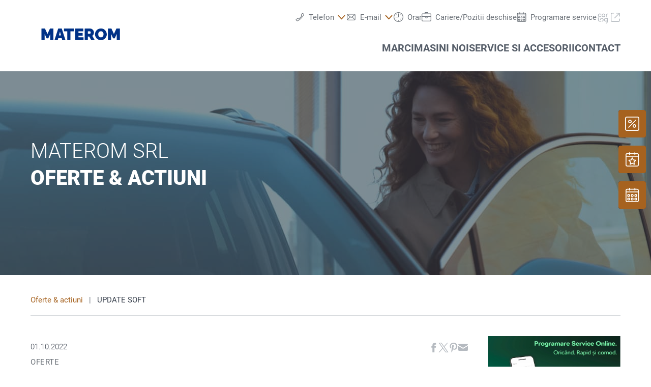

--- FILE ---
content_type: text/html;charset=utf-8
request_url: https://www.ingricop.ro/oferte-actiuni/update-soft
body_size: 25159
content:
<!DOCTYPE html>
<html xmlns="http://www.w3.org/1999/xhtml" lang="ro" xml:lang="ro">

<head>
  <title>Ingricop S.R.L. | UPDATE SOFT</title>
  <link rel="apple-touch-icon" sizes="180x180" href="/++theme++mdw/img/favicons/apple-touch-icon.png" />
  <link rel="icon" type="image/png" sizes="32x32" href="/++theme++mdw/img/favicons/favicon-32x32.png" />
  <link rel="icon" type="image/png" sizes="16x16" href="/++theme++mdw/img/favicons/favicon-16x16.png" />
  <link rel="icon" type="image/svg+xml" href="/++theme++mdw/img/favicons/favicon.svg" />
  <link rel="manifest" href="/++theme++mdw/img/favicons/site.webmanifest" />
  <link rel="prefetch" href="/manifest.txt" />
  <link rel="mask-icon" href="/++theme++mdw/img/favicons/safari-pinned-tab.svg" color="#5bbad5" />
  <link rel="shortcut icon" href="/++theme++mdw/img/favicons/favicon.ico" />
  <meta name="msapplication-TileColor" content="#da532c" />
  <meta name="msapplication-config" content="/++theme++mdw/img/favicons/browserconfig.xml" />
  <meta name="theme-color" content="#ffffff" />

  <link rel="stylesheet" type="text/css" href="/++resource++zmi/fontawesome-free-5.15.2/css/all.css" />
  <link rel="stylesheet" href="/++theme++mdw/css-compiled/swiper-bundle.min.css" />
  <link rel="stylesheet" href="/++theme++mdw/css-compiled/select2.min.css" />
  <link rel="stylesheet" href="/++theme++mdw/css/bafg.css" />
  <link rel="canonical" href="https://www.ingricop.ro/oferte-actiuni/update-soft" /><link id="frontend-css" href="https://www.ingricop.ro/++theme++mdw/css-compiled/styles.min.css?v=2025-06-27" type="text/css" rel="stylesheet" data-bundle="diazo" />
<meta http-equiv="Content-Type" content="text/html; charset=utf-8" /><meta id="defaultviewport" name="viewport" content="width=device-width, initial-scale=1.0" /><meta name="generator" content="Plone - http://plone.org" /><meta name="twitter:card" content="summary" /><meta name="twitter:site" content="Ingricop S.R.L." /><meta name="twitter:title" content="UPDATE SOFT" /><meta name="twitter:description" content="ŠKODA ENYAQ 𝗶V" /><meta name="twitter:image" content="https://www.ingricop.ro/oferte-actiuni/update-soft/@@poi.imageproxy/d929ed735d9f4bf486577b490520381c/8246ad27-c2e8-4612-bbfc-cda00b2c4d75.jpeg" /><meta property="og:title" content="UPDATE SOFT" /><meta property="og:url" content="https://www.ingricop.ro/oferte-actiuni/update-soft" /><meta property="og:type" content="article" /><meta property="og:description" content="ŠKODA ENYAQ 𝗶V" /><meta property="og:image" content="https://www.ingricop.ro/oferte-actiuni/update-soft/@@poi.imageproxy/d929ed735d9f4bf486577b490520381c/8246ad27-c2e8-4612-bbfc-cda00b2c4d75.jpeg" /><meta property="og:image-width" content="400" /><meta property="og:image-height" content="400" /><meta property="og:site_name" content="Ingricop S.R.L." /><meta property="article:published_time" content="2022-10-01 02:00:00" /><link id="preload-font-light" rel="preload" href="/++theme++mdw/fonts/roboto-v30-latin-ext_latin/roboto-v30-latin-ext_latin-300.woff2" as="font" type="font/woff" crossorigin="anonymous" /><link id="preload-font-regular" rel="preload" href="/++theme++mdw/fonts/roboto-v30-latin-ext_latin/roboto-v30-latin-ext_latin-regular.woff2" as="font" type="font/woff" crossorigin="anonymous" /><link id="preload-font-bold" rel="preload" href="/++theme++mdw/fonts/roboto-v30-latin-ext_latin/roboto-v30-latin-ext_latin-700.woff2" as="font" type="font/woff" crossorigin="anonymous" /><script type="f9d2f9bddfc1a4541b146f06-text/javascript">PORTAL_URL = 'https://www.ingricop.ro';</script><script defer="defer" src="https://phs.my.onetrust.eu/cdn/cookies/scripttemplates/otSDKStub.js" data-document-language="true" type="f9d2f9bddfc1a4541b146f06-text/javascript" charset="UTF-8" data-domain-script="1c1dd061-ddc5-421a-8b64-f6b735ca569d"></script><script type="f9d2f9bddfc1a4541b146f06-text/javascript">
    dataLayer = [{
      platform: 'dealer',
      platformVersion: 'v2',
      platformVariant: 'single',
      country: 'RO',
      currency: null,
      environment: 'live',
      pageType: 'Promotion Details',
      dealerName: 'Ingricop S.R.L.',
      dealerId: '10159',
      dealerPostcode: '540236',
      dealerRegion: null,
      dealerCountry: 'RO',
      dealerLocation: 'Târgu Mureș',
      dealerPia: 0,
      dealerPiaGroup: '',
      dealerGroup: ''
    }];
  </script><script type="f9d2f9bddfc1a4541b146f06-text/javascript">(function (w, d, s, l, i) {
    w[l] = w[l] || []; w[l].push({
      'gtm.start':
        new Date().getTime(), event: 'gtm.js'
    }); var f = d.getElementsByTagName(s)[0],
      j = d.createElement(s), dl = l != 'dataLayer' ? '&l=' + l : ''; j.async = true; j.src =
        'https://www.googletagmanager.com/gtm.js?id=' + i + dl; f.parentNode.insertBefore(j, f);
  })(window, document, 'script', 'dataLayer', 'GTM-PJVK9QM');</script></head>

<body class="frontend icons-on portaltype-offerpage section-oferte-actiuni site-ro10159 subsection-update-soft template-layout_view thumbs-on userrole-anonymous viewpermission-view layout-poicontent-article_detail mosaic-grid" id="visual-portal-wrapper" data-base-url="https://www.ingricop.ro/oferte-actiuni/update-soft" data-view-url="https://www.ingricop.ro/oferte-actiuni/update-soft" data-portal-url="https://www.ingricop.ro" data-i18ncatalogurl="https://www.ingricop.ro/plonejsi18n" data-pat-plone-modal="{&quot;margin&quot;: 0, &quot;backdrop&quot;: &quot;body&quot;, &quot;actionOptions&quot;: {&quot;displayInModal&quot;: false, &quot;timeout&quot;: 15000}, &quot;templateOptions&quot;: {&quot;template&quot;: &quot;&lt;div class=\&quot;&lt;%= options.className %&gt;\&quot;&gt;  &lt;div class=\&quot;&lt;%= options.classDialog %&gt; &lt;% if (title) { %&gt;&lt;%= title %&gt;&lt;% } %&gt;\&quot;&gt;    &lt;div class=\&quot;&lt;%= options.classModal %&gt;\&quot;&gt;      &lt;div class=\&quot;plone-modal-header-hi &lt;%= options.classHeaderName %&gt;\&quot;&gt;        &lt;a class=\&quot;plone-modal-close\&quot;&gt;&lt;/a&gt;      &lt;/div&gt;      &lt;div class=\&quot;plone-modal-sidebar &lt;%= options.classHeaderName %&gt;\&quot;&gt;        &lt;a href=\&quot;#\&quot; class=\&quot;plone-modal-facebook\&quot;&gt;&lt;/a&gt;        &lt;a href=\&quot;#\&quot; class=\&quot;plone-modal-twitter\&quot;&gt;&lt;/a&gt;        &lt;a href=\&quot;#\&quot; class=\&quot;plone-modal-pinterest\&quot;&gt;&lt;/a&gt;        &lt;a href=\&quot;#\&quot; class=\&quot;plone-modal-email\&quot;&gt;&lt;/a&gt;        &lt;a href=\&quot;#\&quot; class=\&quot;plone-modal-date-edit\&quot;&gt;&lt;/a&gt;      &lt;/div&gt;      &lt;div class=\&quot;&lt;%= options.classBodyName %&gt;\&quot;&gt;        &lt;div class=\&quot;&lt;%= options.classPrependName %&gt;\&quot;&gt;&lt;%= prepend %&gt;&lt;/div&gt;         &lt;div class=\&quot;&lt;%= options.classContentName %&gt;\&quot;&gt;&lt;%= content %&gt;&lt;/div&gt;      &lt;/div&gt;      &lt;div class=\&quot;&lt;%= options.classFooterName %&gt;\&quot;&gt;        &lt;% if (buttons) { %&gt;&lt;%= buttons %&gt;&lt;% } %&gt;       &lt;/div&gt;    &lt;/div&gt;  &lt;/div&gt;&lt;/div&gt;&quot;}}" data-pat-markspeciallinks="{&quot;mark_special_links&quot;: false}" data-pat-pickadate="{&quot;date&quot;: {&quot;selectYears&quot;: 200}, &quot;time&quot;: {&quot;interval&quot;: 5 } }"><div data-panel="tracking">

  
  <noscript><iframe src="https://www.googletagmanager.com/ns.html?id=GTM-PJVK9QM" height="0" width="0" style="display:none;visibility:hidden"></iframe></noscript>
  

  <div id="info-banner" style="display: none;">
    
  </div>


</div><div class="outer-wrapper" data-gtm-block="main">
    <header id="content-header">
      <div class="container">
        
      <div id="portal-header">
    	  
<input type="hidden" id="hotline" value="0505 911" />
  
  <link rel="stylesheet" href="https://unpkg.com/leaflet@1.7.1/dist/leaflet.css" integrity="sha512-xodZBNTC5n17Xt2atTPuE1HxjVMSvLVW9ocqUKLsCC5CXdbqCmblAshOMAS6/keqq/sMZMZ19scR4PsZChSR7A==" crossorigin="" />
<script defer="defer" src="https://maps.googleapis.com/maps/api/js?key=AIzaSyAYAr65SN8DGlBoIkLXGV725z8UxXVwsT0&amp;loading=async" type="f9d2f9bddfc1a4541b146f06-text/javascript" charset="utf-8"></script>

<header id="hi-header" data-gtm-block="header">

  <nav data-gtm-block="navigation" class="mdw-nav">
      <div class="mdw-container">
        <a href="https://www.ingricop.ro" class="mdw-brand">
          <img src="https://www.ingricop.ro/@@poi.imageproxy/e9f99b81e0894b94953f121fc056f926/dealer-logo.svg" alt="MATEROM SRL" title="MATEROM SRL" class="" />
        </a>
        <a href="#" class="mdw-sidenav--trigger mdw-nav-btn" aria-label="Menu" onkeydown="if (!window.__cfRLUnblockHandlers) return false; OpenMobileMainMenue()" id="BafgMobileMainMenue" data-gtm-element-target="Main menu" data-cf-modified-f9d2f9bddfc1a4541b146f06-="">
          <svg class="" data-src="++theme++mdw/img/icons/bw/menu.svg" role="img" aria-labelledby="ad028adc-3112" width="26" height="16" viewbox="0 0 26 16" xmlns="http://www.w3.org/2000/svg"><title id="ad028adc-3112">Main Menue</title><path d="M353,41 L353,43 L327,43 L327,41 L353,41 Z M353,34 L353,36 L327,36 L327,34 L353,34 Z M353,27 L353,29 L327,29 L327,27 L353,27 Z" transform="translate(-327 -27)" fill-rule="evenodd"></path></svg>
        </a>
        
        <div class="mdw-nav-opening-times-map-container"></div>
        <div class="mdw-nav--inner">
          <button class="mdw-btn mdw-btn-icon mdw-nav--close mdw-sidenav--trigger" aria-label="inchide">
            <svg class="mdw-nav-svg-icon" data-src="++theme++mdw/img/icons/bw/icon_close_mobil.svg" role="img" aria-labelledby="2e3df6d9-4bea" xmlns="http://www.w3.org/2000/svg" width="32" height="32" viewbox="0 0 32 32"><title id="2e3df6d9-4bea">Programare service</title><path d="M11.1128994,9.70970461 L11.2071068,9.79289322 L16,14.585 L20.7928932,9.79289322 C21.1834175,9.40236893 21.8165825,9.40236893 22.2071068,9.79289322 C22.5675907,10.1533772 22.5953203,10.7206082 22.2902954,11.1128994 L22.2071068,11.2071068 L17.415,16 L22.2071068,20.7928932 C22.5976311,21.1834175 22.5976311,21.8165825 22.2071068,22.2071068 C21.8466228,22.5675907 21.2793918,22.5953203 20.8871006,22.2902954 L20.7928932,22.2071068 L16,17.415 L11.2071068,22.2071068 C10.8165825,22.5976311 10.1834175,22.5976311 9.79289322,22.2071068 C9.43240926,21.8466228 9.40467972,21.2793918 9.70970461,20.8871006 L9.79289322,20.7928932 L14.585,16 L9.79289322,11.2071068 C9.40236893,10.8165825 9.40236893,10.1834175 9.79289322,9.79289322 C10.1533772,9.43240926 10.7206082,9.40467972 11.1128994,9.70970461 Z"></path></svg>
          </button>
          <a class="mdw-btn mdw-btn-filled--primary mdw-nav--book-btn" href="https://sbo.porscheinformatik.com/phs/d/routing?country=RO&amp;dealer=10159" target="_blank">Programare service</a>
          
          <ul data-gtm-section="Main navigation" role="menu" class="mdw-nav--list mdw-collapsible-accordion">
              <li class="d-lg-none">
                <a tabindex="-1" href="https://www.ingricop.ro" aria-label="Home">
                  <h4 class="mdw-nav--list-item--header" title="Pagina de pornire">Home</h4>
                </a>
              </li>
              
                <li role="menuitem" tabindex="0" aria-haspopup="true" aria-expanded="false" onkeydown="if (!window.__cfRLUnblockHandlers) return false; OpenMainMenue();" data-title="Marci" class="" style="" data-cf-modified-f9d2f9bddfc1a4541b146f06-="">
                  <h4 data-primnav="brandsmenueitem" class="mdw-collapsible--header mdw-nav--list-item--header mdw-collapsible--header-accordion"><span>Marci</span>
                    <svg class="mdw-collapsible--indicator mdw-nav-svg-icon d-lg-none" data-src="++theme++mdw/img/icons/bw/pfeil_unten.svg" role="img" aria-labelledby="aa366955-c729" xmlns="http://www.w3.org/2000/svg" width="64" height="64" viewbox="0 0 64 64"><title id="aa366955-c729">Marci</title>
  <path fill-rule="evenodd" d="M0.46862915,0.46862915 C1.04540349,-0.108145188 1.95297318,-0.152512445 2.58063911,0.33552738 L2.73137085,0.46862915 L12.2666667,10.0035556 L21.8019625,0.46862915 C22.3787368,-0.108145188 23.2863065,-0.152512445 23.9139724,0.33552738 L24.0647042,0.46862915 C24.6414785,1.04540349 24.6858458,1.95297318 24.197806,2.58063911 L24.0647042,2.73137085 L12.2666667,14.5294084 L0.46862915,2.73137085 C-0.156209717,2.10653198 -0.156209717,1.09346802 0.46862915,0.46862915 Z" transform="translate(19.733 26.844)"></path>
</svg>

                  </h4>

                  
                  <!-- Slider main container -->
                  <div data-gtm-section="Sub navigation" data-gtm-section-context="Brands" class="mdw-collapsible--body mdw-no-overflow">
                    <ul role="menu" aria-hidden="true" data-type="BrandsMenueitem" class="mdw-nav-tiles">
                      
                        <li role="menuitem" class="mdw-nav-tile-item">
                          <a tabindex="-1" href="https://www.ingricop.ro/marci/volkswagen" title="Volkswagen" target="" class="mdw-nav-tile" data-gtm-element-target="Brands">
                            <span class="mdw-nav-tile--image-wrapper">
                              <img src="/++resource++poi.templates_mdw/images/nav/nav_vw.jpg" alt="Volkswagen" loading="lazy" class="mdw-nav-tile--image" />
                              
                              
                             </span>
                            <span class="mdw-nav-tile--title">Volkswagen</span>
                          </a>
                          
                          
                        </li>
                      
                        <li role="menuitem" class="mdw-nav-tile-item">
                          <a tabindex="-1" href="https://www.ingricop.ro/marci/audi" title="Audi" target="" class="mdw-nav-tile" data-gtm-element-target="Brands">
                            <span class="mdw-nav-tile--image-wrapper">
                              <img src="/++resource++poi.templates_mdw/images/nav/nav_audi.jpg" alt="Audi" loading="lazy" class="mdw-nav-tile--image" />
                              
                              
                             </span>
                            <span class="mdw-nav-tile--title">Audi</span>
                          </a>
                          
                          
                        </li>
                      
                        <li role="menuitem" class="mdw-nav-tile-item">
                          <a tabindex="-1" href="https://www.ingricop.ro/marci/seat" title="SEAT" target="" class="mdw-nav-tile" data-gtm-element-target="Brands">
                            <span class="mdw-nav-tile--image-wrapper">
                              <img src="/++resource++poi.templates_mdw/images/nav/nav_seat.jpg" alt="SEAT" loading="lazy" class="mdw-nav-tile--image" />
                              
                              
                             </span>
                            <span class="mdw-nav-tile--title">SEAT</span>
                          </a>
                          
                          
                        </li>
                      
                        <li role="menuitem" class="mdw-nav-tile-item">
                          <a tabindex="-1" href="https://www.ingricop.ro/marci/skoda" title="Škoda" target="" class="mdw-nav-tile" data-gtm-element-target="Brands">
                            <span class="mdw-nav-tile--image-wrapper">
                              <img src="/++resource++poi.templates_mdw/images/nav/nav_skoda.jpg" alt="Škoda" loading="lazy" class="mdw-nav-tile--image" />
                              
                              
                             </span>
                            <span class="mdw-nav-tile--title">Škoda</span>
                          </a>
                          
                          
                        </li>
                      
                        <li role="menuitem" class="mdw-nav-tile-item">
                          <a tabindex="-1" href="https://www.ingricop.ro/marci/cupra" title="CUPRA" target="" class="mdw-nav-tile" data-gtm-element-target="Brands">
                            <span class="mdw-nav-tile--image-wrapper">
                              <img src="/++resource++poi.templates_mdw/images/nav/nav_cupra.jpg" alt="CUPRA" loading="lazy" class="mdw-nav-tile--image" />
                              
                              
                             </span>
                            <span class="mdw-nav-tile--title">CUPRA</span>
                          </a>
                          
                          
                        </li>
                      
                        <li role="menuitem" class="mdw-nav-tile-item">
                          <a tabindex="-1" href="https://www.ingricop.ro/marci/vw-autovehicule-comerciale" title="VW Autovehicule Comerciale" target="" class="mdw-nav-tile" data-gtm-element-target="Brands">
                            <span class="mdw-nav-tile--image-wrapper">
                              <img src="/++resource++poi.templates_mdw/images/nav/nav_lnf.jpg" alt="VW Autovehicule Comerciale" loading="lazy" class="mdw-nav-tile--image" />
                              
                              
                             </span>
                            <span class="mdw-nav-tile--title">VW Autovehicule Comerciale</span>
                          </a>
                          
                          
                        </li>
                      
                    </ul>
                    <hr class="mt-3 mb-3 d-lg-none" />
                    
                      <div class="mdw-nav-links"> 
                        
                        <a tabindex="-1" href="https://www.ingricop.ro/masini-noi/test-drive" class="mdw-link--primary d-block" data-gtm-element-target="Brands">Test drive <i class="ml-1 fas fa-caret-right"></i>
                        </a>
                      </div>
                    
                    
                      
                      
                      
                    
                    
                    
                  </div>
                </li>
                
            
                <li role="menuitem" tabindex="0" aria-haspopup="true" aria-expanded="false" onkeydown="if (!window.__cfRLUnblockHandlers) return false; OpenMainMenue();" data-title="Masini noi" class="" style="" data-cf-modified-f9d2f9bddfc1a4541b146f06-="">
                  <h4 data-primnav="newcarmenueitem" class="mdw-collapsible--header mdw-nav--list-item--header mdw-collapsible--header-accordion"><span>Masini noi</span>
                    <svg class="mdw-collapsible--indicator mdw-nav-svg-icon d-lg-none" data-src="++theme++mdw/img/icons/bw/pfeil_unten.svg" role="img" aria-labelledby="2ac814a5-2732" xmlns="http://www.w3.org/2000/svg" width="64" height="64" viewbox="0 0 64 64"><title id="2ac814a5-2732">Masini noi</title>
  <path fill-rule="evenodd" d="M0.46862915,0.46862915 C1.04540349,-0.108145188 1.95297318,-0.152512445 2.58063911,0.33552738 L2.73137085,0.46862915 L12.2666667,10.0035556 L21.8019625,0.46862915 C22.3787368,-0.108145188 23.2863065,-0.152512445 23.9139724,0.33552738 L24.0647042,0.46862915 C24.6414785,1.04540349 24.6858458,1.95297318 24.197806,2.58063911 L24.0647042,2.73137085 L12.2666667,14.5294084 L0.46862915,2.73137085 C-0.156209717,2.10653198 -0.156209717,1.09346802 0.46862915,0.46862915 Z" transform="translate(19.733 26.844)"></path>
</svg>

                  </h4>

                  
                  <!-- Slider main container -->
                  <div data-gtm-section="Sub navigation" data-gtm-section-context="New cars" class="mdw-collapsible--body mdw-no-overflow">
                    <ul role="menu" aria-hidden="true" data-type="NewcarMenueitem" class="mdw-nav-tiles">
                      
                        <li role="menuitem" class="mdw-nav-tile-item">
                          <a tabindex="-1" href="https://www.ingricop.ro/masini-noi/cu-livrare-imediata" title="Cu livrare imediata" target="" class="mdw-nav-tile" data-gtm-element-target="New cars">
                            <span class="mdw-nav-tile--image-wrapper">
                              <img src="/++resource++poi.templates_mdw/images/nav/nav_nw_sl.jpg" alt="Cu livrare imediata" loading="lazy" class="mdw-nav-tile--image" />
                              
                              
                             </span>
                            <span class="mdw-nav-tile--title">Cu livrare imediata</span>
                          </a>
                          
                          
                        </li>
                      
                        <li role="menuitem" class="mdw-nav-tile-item">
                          <a tabindex="-1" href="https://www.ingricop.ro/masini-noi/test-drive" title="Test drive" target="" class="mdw-nav-tile" data-gtm-element-target="New cars">
                            <span class="mdw-nav-tile--image-wrapper">
                              <img src="/++resource++poi.templates_mdw/images/nav/nav_nw_pf.jpg" alt="Test drive" loading="lazy" class="mdw-nav-tile--image" />
                              
                              
                             </span>
                            <span class="mdw-nav-tile--title">Test drive</span>
                          </a>
                          
                          
                        </li>
                      
                        <li role="menuitem" class="mdw-nav-tile-item">
                          <a tabindex="-1" href="https://www.ingricop.ro/masini-noi/electromobilitate" title="Electromobilitate" target="" class="mdw-nav-tile" data-gtm-element-target="New cars">
                            <span class="mdw-nav-tile--image-wrapper">
                              <img src="/++resource++poi.templates_mdw/images/nav/nav_nw_elektro.jpg" alt="Electromobilitate" loading="lazy" class="mdw-nav-tile--image" />
                              
                              
                             </span>
                            <span class="mdw-nav-tile--title">Electromobilitate</span>
                          </a>
                          
                          
                        </li>
                      
                        <li role="menuitem" class="mdw-nav-tile-item">
                          <a tabindex="-1" href="https://www.ingricop.ro/masini-noi/oferte-actiuni" title="Oferte &amp; actiuni" target="" class="mdw-nav-tile" data-gtm-element-target="New cars">
                            <span class="mdw-nav-tile--image-wrapper">
                              <img src="/++resource++poi.templates_mdw/images/nav/nav_nw_offers.jpg" alt="Oferte &amp; actiuni" loading="lazy" class="mdw-nav-tile--image" />
                              
                              
                             </span>
                            <span class="mdw-nav-tile--title">Oferte &amp; actiuni</span>
                          </a>
                          
                          
                        </li>
                      
                        <li role="menuitem" class="mdw-nav-tile-item">
                          <a tabindex="-1" href="https://www.ingricop.ro/masini-noi/configurare" title="Configurare" target="" class="mdw-nav-tile" data-gtm-element-target="New cars">
                            <span class="mdw-nav-tile--image-wrapper">
                              <img src="/++resource++poi.templates_mdw/images/nav/nav_nw_konfig.jpg" alt="Configurare" loading="lazy" class="mdw-nav-tile--image" />
                              
                              
                             </span>
                            <span class="mdw-nav-tile--title">Configurare</span>
                          </a>
                          
                          
                        </li>
                      
                        <li role="menuitem" class="mdw-nav-tile-item">
                          <a tabindex="-1" href="https://www.ingricop.ro/masini-noi/consiliere-financiara" title="Consiliere financiara" target="" class="mdw-nav-tile" data-gtm-element-target="New cars">
                            <span class="mdw-nav-tile--image-wrapper">
                              <img src="/++resource++poi.templates_mdw/images/nav/nav_nw_finance.jpg" alt="Consiliere financiara" loading="lazy" class="mdw-nav-tile--image" />
                              
                              
                             </span>
                            <span class="mdw-nav-tile--title">Consiliere financiara</span>
                          </a>
                          
                          
                        </li>
                      
                    </ul>
                    <hr class="mt-3 mb-3 d-lg-none" />
                    
                      
                    
                    
                      <div class="mdw-nav-links">
                        <a tabindex="-1" href="https://www.ingricop.ro/contact/echipa?filter=sales" class="mdw-link--primary d-block" data-gtm-element-target="Dealer Team"><span>Cautare persoana de contact</span> <i class="ml-1 fas fa-caret-right"></i>
                        </a>
                        <a tabindex="-1" href="https://www.ingricop.ro/service-si-accesorii/accesorii-auto" class="mdw-link--primary d-block"><span data-gtm-element-target="Service Offers">Accesorii auto</span> <i class="ml-1 fas fa-caret-right"></i>
                        </a>
                      </div>
                      
                      
                    
                    
                    
                  </div>
                </li>
                
            
                <li role="menuitem" tabindex="0" aria-haspopup="true" aria-expanded="false" onkeydown="if (!window.__cfRLUnblockHandlers) return false; OpenMainMenue();" data-title="Service si accesorii" class="" style="" data-cf-modified-f9d2f9bddfc1a4541b146f06-="">
                  <h4 data-primnav="servicemenueitem" class="mdw-collapsible--header mdw-nav--list-item--header mdw-collapsible--header-accordion"><span>Service si accesorii</span>
                    <svg class="mdw-collapsible--indicator mdw-nav-svg-icon d-lg-none" data-src="++theme++mdw/img/icons/bw/pfeil_unten.svg" role="img" aria-labelledby="dc3a9802-e287" xmlns="http://www.w3.org/2000/svg" width="64" height="64" viewbox="0 0 64 64"><title id="dc3a9802-e287">Service si accesorii</title>
  <path fill-rule="evenodd" d="M0.46862915,0.46862915 C1.04540349,-0.108145188 1.95297318,-0.152512445 2.58063911,0.33552738 L2.73137085,0.46862915 L12.2666667,10.0035556 L21.8019625,0.46862915 C22.3787368,-0.108145188 23.2863065,-0.152512445 23.9139724,0.33552738 L24.0647042,0.46862915 C24.6414785,1.04540349 24.6858458,1.95297318 24.197806,2.58063911 L24.0647042,2.73137085 L12.2666667,14.5294084 L0.46862915,2.73137085 C-0.156209717,2.10653198 -0.156209717,1.09346802 0.46862915,0.46862915 Z" transform="translate(19.733 26.844)"></path>
</svg>

                  </h4>

                  
                  <!-- Slider main container -->
                  <div data-gtm-section="Sub navigation" data-gtm-section-context="Service Offer" class="mdw-collapsible--body mdw-no-overflow">
                    <ul role="menu" aria-hidden="true" data-type="ServiceMenueitem" class="mdw-nav-tiles">
                      
                        <li role="menuitem" class="mdw-nav-tile-item">
                          <a tabindex="-1" href="https://www.ingricop.ro/service-si-accesorii/oferte" title="Oferte" target="" class="mdw-nav-tile" data-gtm-element-target="Service Offer">
                            <span class="mdw-nav-tile--image-wrapper">
                              <img src="/++resource++poi.templates_mdw/images/nav/nav_srv_offers.jpg" alt="Oferte" loading="lazy" class="mdw-nav-tile--image" />
                              
                              
                             </span>
                            <span class="mdw-nav-tile--title">Oferte</span>
                          </a>
                          
                          
                        </li>
                      
                        <li role="menuitem" class="mdw-nav-tile-item">
                          <a tabindex="-1" href="https://www.ingricop.ro/service-si-accesorii/programare-service" title="Programare service" target="" class="mdw-nav-tile" data-gtm-element-target="Service Offer">
                            <span class="mdw-nav-tile--image-wrapper">
                              <img src="/++resource++poi.templates_mdw/images/nav/nav_srv_sbo.jpg" alt="Programare service" loading="lazy" class="mdw-nav-tile--image" />
                              
                              
                             </span>
                            <span class="mdw-nav-tile--title">Programare service</span>
                          </a>
                          
                          
                        </li>
                      
                        <li role="menuitem" class="mdw-nav-tile-item">
                          <a tabindex="-1" href="https://www.ingricop.ro/service-si-accesorii/anvelope-roti" title="Anvelope &amp; Roti" target="" class="mdw-nav-tile" data-gtm-element-target="Service Offer">
                            <span class="mdw-nav-tile--image-wrapper">
                              <img src="/++resource++poi.templates_mdw/images/nav/nav_srv_rr.jpg" alt="Anvelope &amp; Roti" loading="lazy" class="mdw-nav-tile--image" />
                              
                              
                             </span>
                            <span class="mdw-nav-tile--title">Anvelope &amp; Roti</span>
                          </a>
                          
                          
                        </li>
                      
                        <li role="menuitem" class="mdw-nav-tile-item">
                          <a tabindex="-1" href="https://www.ingricop.ro/service-si-accesorii/carlog" title="carLOG" target="" class="mdw-nav-tile" data-gtm-element-target="Service Offer">
                            <span class="mdw-nav-tile--image-wrapper">
                              <img src="/++resource++poi.templates_mdw/images/nav/nav_srv_carlog.jpg" alt="carLOG" loading="lazy" class="mdw-nav-tile--image" />
                              
                              
                             </span>
                            <span class="mdw-nav-tile--title">carLOG</span>
                          </a>
                          
                          
                        </li>
                      
                        <li role="menuitem" class="mdw-nav-tile-item">
                          <a tabindex="-1" href="https://www.ingricop.ro/service-si-accesorii/accesorii-auto" title="Accesorii auto" target="" class="mdw-nav-tile" data-gtm-element-target="Service Offer">
                            <span class="mdw-nav-tile--image-wrapper">
                              <img src="/++resource++poi.templates_mdw/images/nav/nav_srv_acc.jpg" alt="Accesorii auto" loading="lazy" class="mdw-nav-tile--image" />
                              
                              
                             </span>
                            <span class="mdw-nav-tile--title">Accesorii auto</span>
                          </a>
                          
                          
                        </li>
                      
                    </ul>
                    <hr class="mt-3 mb-3 d-lg-none" />
                    
                      
                    
                    
                      
                      <div class="mdw-nav-links">
                        <a tabindex="-1" href="https://www.ingricop.ro/contact/echipa?filter=service" class="mdw-link--primary d-block" data-gtm-element-target="Dealer Team"><span>Cautare persoana de contact</span> <i class="ml-1 fas fa-caret-right"></i>
                        </a>
                        <a tabindex="-1" href="https://www.ingricop.ro/contact/servicii" class="mdw-link--primary d-block" data-gtm-element-target="Dealer Services"><span>Serviciile noastre</span> <i class="ml-1 fas fa-caret-right"></i>
                        </a>
                      </div>
                      
                    
                    
                    
                  </div>
                </li>
                
            
                <li role="menuitem" tabindex="0" aria-haspopup="true" aria-expanded="false" onkeydown="if (!window.__cfRLUnblockHandlers) return false; OpenMainMenue();" data-title="Contact" class="" style="" data-cf-modified-f9d2f9bddfc1a4541b146f06-="">
                  <h4 data-primnav="kontaktmenueitem" class="mdw-collapsible--header mdw-nav--list-item--header mdw-collapsible--header-accordion"><span>Contact</span>
                    <svg class="mdw-collapsible--indicator mdw-nav-svg-icon d-lg-none" data-src="++theme++mdw/img/icons/bw/pfeil_unten.svg" role="img" aria-labelledby="edb8070f-3245" xmlns="http://www.w3.org/2000/svg" width="64" height="64" viewbox="0 0 64 64"><title id="edb8070f-3245">Contact</title>
  <path fill-rule="evenodd" d="M0.46862915,0.46862915 C1.04540349,-0.108145188 1.95297318,-0.152512445 2.58063911,0.33552738 L2.73137085,0.46862915 L12.2666667,10.0035556 L21.8019625,0.46862915 C22.3787368,-0.108145188 23.2863065,-0.152512445 23.9139724,0.33552738 L24.0647042,0.46862915 C24.6414785,1.04540349 24.6858458,1.95297318 24.197806,2.58063911 L24.0647042,2.73137085 L12.2666667,14.5294084 L0.46862915,2.73137085 C-0.156209717,2.10653198 -0.156209717,1.09346802 0.46862915,0.46862915 Z" transform="translate(19.733 26.844)"></path>
</svg>

                  </h4>

                  
                  <!-- Slider main container -->
                  <div data-gtm-section="Sub navigation" data-gtm-section-context="Dealer Contact" class="mdw-collapsible--body mdw-no-overflow">
                    <ul role="menu" aria-hidden="true" data-type="KontaktMenueitem" class="mdw-nav-tiles">
                      
                        <li role="menuitem" class="mdw-nav-tile-item">
                          <a tabindex="-1" href="https://www.ingricop.ro/contact" title="Overview" target="" class="mdw-nav-tile" data-gtm-element-target="Dealer Contact">
                            <span class="mdw-nav-tile--image-wrapper">
                              
                              <img src="@@poi.imageproxy/34199e7e696e4adfb787a70947c592af/image/preview" alt="Overview" class="mdw-nav-tile--image" />
                              
                             </span>
                            <span class="mdw-nav-tile--title">Overview</span>
                          </a>
                          
                          
                        </li>
                      
                        <li role="menuitem" class="mdw-nav-tile-item">
                          <a tabindex="-1" href="https://www.ingricop.ro/contact/echipa" title="Echipa" target="" class="mdw-nav-tile" data-gtm-element-target="Dealer Contact">
                            <span class="mdw-nav-tile--image-wrapper">
                              <img src="/++resource++poi.templates_mdw/images/nav/nav_TeamMenueitem.jpg" alt="Echipa" loading="lazy" class="mdw-nav-tile--image" />
                              
                              
                             </span>
                            <span class="mdw-nav-tile--title">Echipa</span>
                          </a>
                          
                          
                        </li>
                      
                        <li role="menuitem" class="mdw-nav-tile-item">
                          <a tabindex="-1" href="https://www.ingricop.ro/contact/servicii" title="Servicii" target="" class="mdw-nav-tile" data-gtm-element-target="Dealer Contact">
                            <span class="mdw-nav-tile--image-wrapper">
                              <img src="/++resource++poi.templates_mdw/images/nav/nav_BenefitMenueitem.jpg" alt="Servicii" loading="lazy" class="mdw-nav-tile--image" />
                              
                              
                             </span>
                            <span class="mdw-nav-tile--title">Servicii</span>
                          </a>
                          
                          
                        </li>
                      
                    </ul>
                    
                    
                      
                    
                    
                      
                      
                      <div class="mdw-nav-links">
                          
                      </div>
                    
                    
                    
                  </div>
                </li>
                
            
                
                
            
            
            </ul>
          

          <ul data-gtm-section="Meta navigation" class="mdw-nav--list-secondary">
            
            
              <li class="mdw-hover-header" tabindex="0" onkeydown="if (!window.__cfRLUnblockHandlers) return false; OpenDropdownTrigger();" data-cf-modified-f9d2f9bddfc1a4541b146f06-="">
                <div class="mdw-dropdown--wrapper">
                  <a href="#" class="mdw-dropdown--trigger mdw-secondary-item" data-target="dropdown1" data-gtm-element-target="Hotline">
                    <span class="d-flex">
                      <svg class="mdw-header-icon" data-src="++theme++mdw/img/icons/bw/kontakt_telefon.svg" role="img" aria-labelledby="67be6342-8c86" xmlns="http://www.w3.org/2000/svg" width="64" height="64" viewbox="0 0 64 64"><title id="67be6342-8c86">Telefon</title>
  <path fill-rule="evenodd" d="M54.8914156,18.5240787 C51.9384933,24.146962 45.3812687,32.8023724 39.8923072,38.5105564 C33.5643684,45.3694295 18.6468997,54.7490255 18.6468997,54.7490255 C17.49526,55.3548346 14.2991558,55.4000961 13.4202272,54.5209767 L10.2397562,51.3422198 C9.5831652,50.2420147 9.28787302,48.9677267 10.2397562,48.1634629 L16.6024353,43.3935866 C17.6793834,42.6641785 18.9039776,42.5162079 19.7829063,43.3935866 L23.7033449,47.3104558 C24.6256989,46.6611259 39.3520961,36.9890703 47.54385,23.6734561 L43.5296127,19.6608412 C42.6506841,18.7834625 42.8000672,17.5579177 43.5296127,16.4803435 L48.3011877,10.1228296 C49.1801164,8.94776887 50.6044672,9.24371014 51.4816588,10.1228296 L54.6638669,13.3015866 C55.9110423,14.4749065 55.5497436,17.2097515 54.8914156,18.5240787 L54.8914156,18.5240787 Z M57.3892407,11.0315433 L52.3901167,6.03535906 C51.0109283,4.65488031 48.7719183,4.65488031 47.3909929,6.03535906 L39.8923072,16.0277275 C38.7476156,17.7180741 38.5131188,19.6434329 39.8923072,21.0239117 L42.9529243,24.0825513 C40.6843852,27.1290051 37.9607487,30.4505101 34.8949205,33.5143722 C31.4278423,36.9786254 27.5716731,40.1277882 24.104595,42.7146627 L21.1464616,39.7604729 C19.7672732,38.3799941 17.8409256,38.6132655 16.1473378,39.7604729 L6.14909028,47.2547492 C4.47287264,48.4124017 4.76816489,50.8704547 6.14909028,52.2509334 L11.1482141,57.2453767 C13.9100649,60.0063346 17.5004711,59.1219921 21.1464616,57.2453767 C21.1464616,57.2453767 32.181706,51.0549827 41.6293203,41.6127168 C50.5158795,32.7309984 57.3892407,21.0239117 57.3892407,21.0239117 C58.8222765,17.0844117 60.151091,13.79076 57.3892407,11.0315433 L57.3892407,11.0315433 Z"></path>
</svg>

                      <span class="mdw-header-icon-text">Telefon</span>
                    </span>
                    <svg class="ml-1 mdw-dropdown--indicator mdw-header-arrow" data-src="++theme++mdw/img/icons/bw/pfeil_unten_nospace.svg" role="img" aria-labelledby="20e1965c-fa0f" width="38px" height="38px" viewbox="0 0 38 38" version="1.1" xmlns="http://www.w3.org/2000/svg" xmlns:xlink="http://www.w3.org/1999/xlink"><title id="20e1965c-fa0f">Pfeil Unten Nospace</title>
	<path d="M5.53484849,11.580569 C6.19312355,10.8660225 7.22893678,10.8110574 7.94529464,11.4156737 L8.11732543,11.580569 L19,23.3930717 L29.8826746,11.580569 C30.5409496,10.8660225 31.5767629,10.8110574 32.2931207,11.4156737 L32.4651515,11.580569 C33.1234266,12.2951156 33.1740631,13.4194734 32.6170611,14.1970678 L32.4651515,14.3838044 L19,29 L5.53484849,14.3838044 C4.82171717,13.6097123 4.82171717,12.3546611 5.53484849,11.580569 Z" id="Stroke-3" transform="translate(19.000000, 20.000000) scale(1, -1) rotate(-180.000000) translate(-19.000000, -20.000000) "></path>
</svg>
                  </a>
                  <div id="dropdown1" class="mdw-dropdown--content mt-1">
                    <ul class="mdw-dropdown--content-list">
                          <li class="mdw-header-sublist-li">
                            <svg class="mdw-header-icon d-lg-none" data-src="++theme++mdw/img/icons/bw/kontakt_telefon.svg" role="img" aria-labelledby="c91ce1f8-e7b4" xmlns="http://www.w3.org/2000/svg" width="64" height="64" viewbox="0 0 64 64"><title id="c91ce1f8-e7b4">Telefon</title>
  <path fill-rule="evenodd" d="M54.8914156,18.5240787 C51.9384933,24.146962 45.3812687,32.8023724 39.8923072,38.5105564 C33.5643684,45.3694295 18.6468997,54.7490255 18.6468997,54.7490255 C17.49526,55.3548346 14.2991558,55.4000961 13.4202272,54.5209767 L10.2397562,51.3422198 C9.5831652,50.2420147 9.28787302,48.9677267 10.2397562,48.1634629 L16.6024353,43.3935866 C17.6793834,42.6641785 18.9039776,42.5162079 19.7829063,43.3935866 L23.7033449,47.3104558 C24.6256989,46.6611259 39.3520961,36.9890703 47.54385,23.6734561 L43.5296127,19.6608412 C42.6506841,18.7834625 42.8000672,17.5579177 43.5296127,16.4803435 L48.3011877,10.1228296 C49.1801164,8.94776887 50.6044672,9.24371014 51.4816588,10.1228296 L54.6638669,13.3015866 C55.9110423,14.4749065 55.5497436,17.2097515 54.8914156,18.5240787 L54.8914156,18.5240787 Z M57.3892407,11.0315433 L52.3901167,6.03535906 C51.0109283,4.65488031 48.7719183,4.65488031 47.3909929,6.03535906 L39.8923072,16.0277275 C38.7476156,17.7180741 38.5131188,19.6434329 39.8923072,21.0239117 L42.9529243,24.0825513 C40.6843852,27.1290051 37.9607487,30.4505101 34.8949205,33.5143722 C31.4278423,36.9786254 27.5716731,40.1277882 24.104595,42.7146627 L21.1464616,39.7604729 C19.7672732,38.3799941 17.8409256,38.6132655 16.1473378,39.7604729 L6.14909028,47.2547492 C4.47287264,48.4124017 4.76816489,50.8704547 6.14909028,52.2509334 L11.1482141,57.2453767 C13.9100649,60.0063346 17.5004711,59.1219921 21.1464616,57.2453767 C21.1464616,57.2453767 32.181706,51.0549827 41.6293203,41.6127168 C50.5158795,32.7309984 57.3892407,21.0239117 57.3892407,21.0239117 C58.8222765,17.0844117 60.151091,13.79076 57.3892407,11.0315433 L57.3892407,11.0315433 Z"></path>
</svg>

                            <a href="tel:0365-40.49.92" data-gtm-element-target="Hotline">Telefon</a>
                          </li>
                          <li class="mdw-second-elem"><a href="tel:0365-40.49.92">0365-40.49.92</a></li>
                    </ul>
                    
                  </div>
                </div>
              </li>
              <li class="mdw-hover-header" tabindex="0" onkeydown="if (!window.__cfRLUnblockHandlers) return false; OpenDropdownTrigger();" data-cf-modified-f9d2f9bddfc1a4541b146f06-="">
                <div class="mdw-dropdown--wrapper">
                  <a href="#" class="mdw-dropdown--trigger mdw-secondary-item" data-target="dropdown2" data-gtm-element-target="E-Mail">
                    <span class="d-flex">
                      <svg class="mdw-header-icon" data-src="++theme++mdw/img/icons/bw/kontakt_e-mail.svg" role="img" aria-labelledby="d602a20c-2bd4" xmlns="http://www.w3.org/2000/svg" width="64" height="64" viewbox="0 0 64 64"><title id="d602a20c-2bd4">E-mail</title>
  <path fill-rule="evenodd" d="M56.5,46.1666667 C56.5,46.5134583 56.43175,46.8414583 56.33375,47.1540833 L40.75,30.7916667 L56.5,18.8333333 L56.5,46.1666667 L56.5,46.1666667 Z M10.223,49.4910833 L26.015,33.06375 L32,37.4797917 L37.726,33.0364167 L53.777,49.4910833 C53.52675,49.5474583 10.47325,49.5474583 10.223,49.4910833 L10.223,49.4910833 Z M7.5,46.1666667 L7.5,18.8333333 L23.25,30.7916667 L7.66625,47.1540833 C7.56825,46.8414583 7.5,46.5134583 7.5,46.1666667 L7.5,46.1666667 Z M54.75,15.4166667 L32,32.5 L9.25,15.4166667 L54.75,15.4166667 L54.75,15.4166667 Z M11,12 C7.13425,12 4,15.059625 4,18.8333333 L4,46.1666667 C4,49.940375 7.13425,53 11,53 L53,53 C56.86575,53 60,49.940375 60,46.1666667 L60,18.8333333 C60,15.059625 56.86575,12 53,12 L11,12 Z"></path>
</svg>

                      <span class="mdw-header-icon-text">E-mail</span>
                    </span>
                    <svg class="ml-1 mdw-dropdown--indicator mdw-header-arrow" data-src="++theme++mdw/img/icons/bw/pfeil_unten_nospace.svg" role="img" aria-labelledby="6c9cb94a-d299" width="38px" height="38px" viewbox="0 0 38 38" version="1.1" xmlns="http://www.w3.org/2000/svg" xmlns:xlink="http://www.w3.org/1999/xlink"><title id="6c9cb94a-d299">Pfeil Unten Nospace</title>
	<path d="M5.53484849,11.580569 C6.19312355,10.8660225 7.22893678,10.8110574 7.94529464,11.4156737 L8.11732543,11.580569 L19,23.3930717 L29.8826746,11.580569 C30.5409496,10.8660225 31.5767629,10.8110574 32.2931207,11.4156737 L32.4651515,11.580569 C33.1234266,12.2951156 33.1740631,13.4194734 32.6170611,14.1970678 L32.4651515,14.3838044 L19,29 L5.53484849,14.3838044 C4.82171717,13.6097123 4.82171717,12.3546611 5.53484849,11.580569 Z" id="Stroke-3" transform="translate(19.000000, 20.000000) scale(1, -1) rotate(-180.000000) translate(-19.000000, -20.000000) "></path>
</svg>
                  </a>
                  <div id="dropdown2" class="mdw-dropdown--content mt-1">
                    <ul class="mdw-dropdown--content-list">
                          <li class="mdw-header-sublist-li">
                            <svg class="mdw-header-icon d-lg-none" data-src="++theme++mdw/img/icons/bw/kontakt_e-mail.svg" role="img" aria-labelledby="31244343-0c98" xmlns="http://www.w3.org/2000/svg" width="64" height="64" viewbox="0 0 64 64"><title id="31244343-0c98">E-mail</title>
  <path fill-rule="evenodd" d="M56.5,46.1666667 C56.5,46.5134583 56.43175,46.8414583 56.33375,47.1540833 L40.75,30.7916667 L56.5,18.8333333 L56.5,46.1666667 L56.5,46.1666667 Z M10.223,49.4910833 L26.015,33.06375 L32,37.4797917 L37.726,33.0364167 L53.777,49.4910833 C53.52675,49.5474583 10.47325,49.5474583 10.223,49.4910833 L10.223,49.4910833 Z M7.5,46.1666667 L7.5,18.8333333 L23.25,30.7916667 L7.66625,47.1540833 C7.56825,46.8414583 7.5,46.5134583 7.5,46.1666667 L7.5,46.1666667 Z M54.75,15.4166667 L32,32.5 L9.25,15.4166667 L54.75,15.4166667 L54.75,15.4166667 Z M11,12 C7.13425,12 4,15.059625 4,18.8333333 L4,46.1666667 C4,49.940375 7.13425,53 11,53 L53,53 C56.86575,53 60,49.940375 60,46.1666667 L60,18.8333333 C60,15.059625 56.86575,12 53,12 L11,12 Z"></path>
</svg>

                            <a href="/cdn-cgi/l/email-protection#3a53545d485359554a7a53545d485359554a144855" data-gtm-element-target="E-Mail">E-mail</a>
                          </li>
                          <li class="mdw-second-elem"><a href="/cdn-cgi/l/email-protection#264f4841544f454956664f4841544f454956085449"><span class="__cf_email__" data-cfemail="a6cfc8c1d4cfc5c9d6e6cfc8c1d4cfc5c9d688d4c9">[email&#160;protected]</span></a></li>
                    </ul>
                  </div>
                </div>
              </li>
            
            <li onkeydown="if (!window.__cfRLUnblockHandlers) return false; OpenDropdownTrigger();" data-cf-modified-f9d2f9bddfc1a4541b146f06-="">
              <a class="mdw-meta-link" data-gtm-event="header" href="https://www.ingricop.ro/contact" data-gtm-element-target="Opening hours"><span class="d-flex"><svg class="mdw-header-icon" data-src="++theme++mdw/img/icons/bw/metanavi_oeffnungszeiten.svg" role="img" aria-labelledby="8a8aec9b-ea07" xmlns="http://www.w3.org/2000/svg" width="19" height="19" viewbox="0 0 19 19"><title id="8a8aec9b-ea07">Orar</title>
  <path fill-rule="evenodd" d="M15.4375,10.09375 L16.625,10.09375 L16.625,8.90625 L15.4375,8.90625 L15.4375,10.09375 Z M9.5,17.8125 C4.909125,17.8125 1.1875,14.090875 1.1875,9.5 C1.1875,4.90971875 4.909125,1.1875 9.5,1.1875 C14.090875,1.1875 17.8125,4.90971875 17.8125,9.5 C17.8125,14.090875 14.090875,17.8125 9.5,17.8125 L9.5,17.8125 Z M9.5,0 C4.25303125,0 0,4.253625 0,9.5 C0,14.7469687 4.25303125,19 9.5,19 C14.7469687,19 19,14.7469687 19,9.5 C19,4.253625 14.7469687,0 9.5,0 L9.5,0 Z M13.107625,4.91209375 L13.929375,5.735625 L14.751125,4.91209375 L13.929375,4.08915625 L13.107625,4.91209375 L13.107625,4.91209375 Z M12.9336562,13.5244375 L13.7732187,14.364 L14.6127812,13.5244375 L13.7732187,12.684875 L12.9336562,13.5244375 L12.9336562,13.5244375 Z M9.5,2.375 C9.17225,2.375 8.90625,2.64040625 8.90625,2.96875 L8.90625,8.91990625 L4.15625,8.91990625 C3.82790625,8.91990625 3.5625,9.1865 3.5625,9.51425 C3.5625,9.842 3.82790625,10.1074063 4.15625,10.1074063 L9.5,10.1074063 C9.82834375,10.1074063 10.09375,9.842 10.09375,9.51425 L10.09375,2.96875 C10.09375,2.64040625 9.82834375,2.375 9.5,2.375 L9.5,2.375 Z M5.754625,4.94178125 L4.9150625,4.10221875 L4.0755,4.94178125 L4.9150625,5.78134375 L5.754625,4.94178125 L5.754625,4.94178125 Z M3.99771875,13.5565 L4.81946875,14.3800312 L5.64121875,13.5565 L4.81946875,12.7329687 L3.99771875,13.5565 L3.99771875,13.5565 Z M8.90625,16.625 L10.09375,16.625 L10.09375,15.4375 L8.90625,15.4375 L8.90625,16.625 Z"></path>
</svg>

                <span class="mdw-header-icon-text">Orar</span></span>
              </a>
            </li>

          
            
            
              <li tabindex="0" onkeydown="if (!window.__cfRLUnblockHandlers) return false; OpenDropdownTrigger();" data-cf-modified-f9d2f9bddfc1a4541b146f06-="">
              <a class="mdw-meta-link" href="https://www.ingricop.ro/job-uri" data-gtm-element-target="Job list"><span class="d-flex"><svg class="mdw-header-icon" data-src="++theme++mdw/img/icons/bw/metanavi_karriere.svg" role="img" aria-labelledby="44d5e38d-c708" xmlns="http://www.w3.org/2000/svg" width="19" height="19" viewbox="0 0 19 19"><title id="44d5e38d-c708">Cariere/Pozitii deschise</title>
  <path fill-rule="evenodd" d="M17.8125,7.71875 L1.1875,7.71875 L1.1875,4.75 C1.1875,4.0945 1.7195,3.5625 2.375,3.5625 L16.625,3.5625 C17.2805,3.5625 17.8125,4.0945 17.8125,4.75 L17.8125,7.71875 L17.8125,7.71875 Z M8.3125,9.5 C8.3125,9.2826875 8.37484375,9.082 8.47696875,8.90625 L10.5230313,8.90625 C10.6251563,9.082 10.6875,9.2826875 10.6875,9.5 C10.6875,10.1555 10.1555,10.6875 9.5,10.6875 C8.8445,10.6875 8.3125,10.1555 8.3125,9.5 L8.3125,9.5 Z M17.8125,15.4375 C17.8125,16.093 17.2805,16.625 16.625,16.625 L2.375,16.625 C1.7195,16.625 1.1875,16.093 1.1875,15.4375 L1.1875,8.90625 L7.2093125,8.90625 C7.1594375,9.09684375 7.125,9.293375 7.125,9.5 C7.125,10.8115938 8.18840625,11.875 9.5,11.875 C10.8115938,11.875 11.875,10.8115938 11.875,9.5 C11.875,9.293375 11.8405625,9.09684375 11.7906875,8.90625 L17.8125,8.90625 L17.8125,15.4375 L17.8125,15.4375 Z M7.125,1.78125 C7.125,1.4535 7.391,1.1875 7.71875,1.1875 L11.28125,1.1875 C11.609,1.1875 11.875,1.4535 11.875,1.78125 L11.875,2.375 L7.125,2.375 L7.125,1.78125 L7.125,1.78125 Z M16.625,2.375 L13.0625,2.375 L13.0625,1.1875 C13.0625,0.532 12.5305,0 11.875,0 L7.125,0 C6.4695,0 5.9375,0.532 5.9375,1.1875 L5.9375,2.375 L2.375,2.375 C1.06340625,2.375 0,3.43840625 0,4.75 L0,15.4375 C0,16.7490938 1.06340625,17.8125 2.375,17.8125 L16.625,17.8125 C17.9365938,17.8125 19,16.7490938 19,15.4375 L19,4.75 C19,3.43840625 17.9365938,2.375 16.625,2.375 L16.625,2.375 Z"></path>
</svg>
<span class="mdw-header-icon-text">Cariere/Pozitii deschise</span></span></a>
              </li>
            
            <li tabindex="0" onkeydown="if (!window.__cfRLUnblockHandlers) return false; OpenDropdownTrigger();" data-cf-modified-f9d2f9bddfc1a4541b146f06-="">
              <a class="mdw-meta-link" href="https://sbo.porscheinformatik.com/phs/d/routing?country=RO&amp;dealer=10159" target="_blank" data-gtm-element-target="Service booking"><span class="d-flex"><svg class="mdw-header-icon" data-src="++theme++mdw/img/icons/bw/metanavi_werkstatt-termin.svg" role="img" aria-labelledby="bd73bcf2-84a7" xmlns="http://www.w3.org/2000/svg" width="19" height="19" viewbox="0 0 19 19"><title id="bd73bcf2-84a7">Programare service</title>
  <path fill-rule="evenodd" d="M8.90625,14.2531064 L10.09375,14.2531064 L10.09375,15.4406064 L8.90625,15.4406064 L8.90625,14.2531064 Z M8.90625,16.6281064 L10.09375,16.6281064 C10.74925,16.6281064 11.28125,16.0961064 11.28125,15.4406064 L11.28125,14.2531064 C11.28125,13.5976064 10.74925,13.0656064 10.09375,13.0656064 L8.90625,13.0656064 C8.25075,13.0656064 7.71875,13.5976064 7.71875,14.2531064 L7.71875,15.4406064 C7.71875,16.0961064 8.25075,16.6281064 8.90625,16.6281064 L8.90625,16.6281064 Z M4.15625,14.2531064 L5.34375,14.2531064 L5.34375,15.4406064 L4.15625,15.4406064 L4.15625,14.2531064 Z M4.15625,16.6281064 L5.34375,16.6281064 C5.99925,16.6281064 6.53125,16.0961064 6.53125,15.4406064 L6.53125,14.2531064 C6.53125,13.5976064 5.99925,13.0656064 5.34375,13.0656064 L4.15625,13.0656064 C3.50075,13.0656064 2.96875,13.5976064 2.96875,14.2531064 L2.96875,15.4406064 C2.96875,16.0961064 3.50075,16.6281064 4.15625,16.6281064 L4.15625,16.6281064 Z M8.90625,9.5031064 L10.09375,9.5031064 L10.09375,10.6906064 L8.90625,10.6906064 L8.90625,9.5031064 Z M8.90625,11.8781064 L10.09375,11.8781064 C10.74925,11.8781064 11.28125,11.3461064 11.28125,10.6906064 L11.28125,9.5031064 C11.28125,8.8476064 10.74925,8.3156064 10.09375,8.3156064 L8.90625,8.3156064 C8.25075,8.3156064 7.71875,8.8476064 7.71875,9.5031064 L7.71875,10.6906064 C7.71875,11.3461064 8.25075,11.8781064 8.90625,11.8781064 L8.90625,11.8781064 Z M4.15625,9.5031064 L5.34375,9.5031064 L5.34375,10.6906064 L4.15625,10.6906064 L4.15625,9.5031064 Z M4.15625,11.8781064 L5.34375,11.8781064 C5.99925,11.8781064 6.53125,11.3461064 6.53125,10.6906064 L6.53125,9.5031064 C6.53125,8.8476064 5.99925,8.3156064 5.34375,8.3156064 L4.15625,8.3156064 C3.50075,8.3156064 2.96875,8.8476064 2.96875,9.5031064 L2.96875,10.6906064 C2.96875,11.3461064 3.50075,11.8781064 4.15625,11.8781064 L4.15625,11.8781064 Z M17.21875,4.7531064 L1.78125,4.7531064 L1.78125,3.5656064 C1.78125,2.9101064 2.31325,2.3781064 2.96875,2.3781064 L5.34375,2.3781064 L5.34375,2.9718564 C5.34375,3.30020015 5.60915625,3.5656064 5.9375,3.5656064 C6.26584375,3.5656064 6.53125,3.30020015 6.53125,2.9718564 L6.53125,2.3781064 L12.46875,2.3781064 L12.46875,2.9718564 C12.46875,3.30020015 12.7341562,3.5656064 13.0625,3.5656064 C13.3908437,3.5656064 13.65625,3.30020015 13.65625,2.9718564 L13.65625,2.3781064 L16.03125,2.3781064 C16.68675,2.3781064 17.21875,2.9101064 17.21875,3.5656064 L17.21875,4.7531064 L17.21875,4.7531064 Z M17.21875,16.6281064 C17.21875,17.2836064 16.68675,17.8156064 16.03125,17.8156064 L2.96875,17.8156064 C2.31325,17.8156064 1.78125,17.2836064 1.78125,16.6281064 L1.78125,5.9406064 L17.21875,5.9406064 L17.21875,16.6281064 L17.21875,16.6281064 Z M16.03125,1.1906064 L13.65625,1.1906064 L13.65625,0.596856401 C13.65625,0.269106401 13.3908437,0.00310640138 13.0625,0.00310640138 C12.7341562,0.00310640138 12.46875,0.269106401 12.46875,0.596856401 L12.46875,1.1906064 L6.53125,1.1906064 L6.53125,0.596856401 C6.53125,0.269106401 6.26584375,0.00310640138 5.9375,0.00310640138 C5.60915625,0.00310640138 5.34375,0.269106401 5.34375,0.596856401 L5.34375,1.1906064 L2.96875,1.1906064 C1.65715625,1.1906064 0.59375,2.25401265 0.59375,3.5656064 L0.59375,16.6281064 C0.59375,17.9397002 1.65715625,19.0031064 2.96875,19.0031064 L16.03125,19.0031064 C17.3428438,19.0031064 18.40625,17.9397002 18.40625,16.6281064 L18.40625,3.5656064 C18.40625,2.25401265 17.3428438,1.1906064 16.03125,1.1906064 L16.03125,1.1906064 Z M13.65625,9.5031064 L14.84375,9.5031064 L14.84375,10.6906064 L13.65625,10.6906064 L13.65625,9.5031064 Z M13.65625,11.8781064 L14.84375,11.8781064 C15.49925,11.8781064 16.03125,11.3461064 16.03125,10.6906064 L16.03125,9.5031064 C16.03125,8.8476064 15.49925,8.3156064 14.84375,8.3156064 L13.65625,8.3156064 C13.00075,8.3156064 12.46875,8.8476064 12.46875,9.5031064 L12.46875,10.6906064 C12.46875,11.3461064 13.00075,11.8781064 13.65625,11.8781064 L13.65625,11.8781064 Z M13.65625,14.2531064 L14.84375,14.2531064 L14.84375,15.4406064 L13.65625,15.4406064 L13.65625,14.2531064 Z M13.65625,16.6281064 L14.84375,16.6281064 C15.49925,16.6281064 16.03125,16.0961064 16.03125,15.4406064 L16.03125,14.2531064 C16.03125,13.5976064 15.49925,13.0656064 14.84375,13.0656064 L13.65625,13.0656064 C13.00075,13.0656064 12.46875,13.5976064 12.46875,14.2531064 L12.46875,15.4406064 C12.46875,16.0961064 13.00075,16.6281064 13.65625,16.6281064 L13.65625,16.6281064 Z"></path>
</svg>
<span class="mdw-header-icon-text">Programare service</span></span></a>
            </li>
            <li tabindex="0" onkeydown="if (!window.__cfRLUnblockHandlers) return false; OpenDropdownTrigger();" data-cf-modified-f9d2f9bddfc1a4541b146f06-="">
              <a href="https://carlog.com/ro/ro/ph/index" target="_blank" class="mdw-nav--link-carlog" data-gtm-element-target="carLOG" aria-label="carLog">
              <span class="d-flex">
            
            <svg class="mdw-car-search--icon" data-src="++theme++mdw/img/icons/bw/metanavi_carlog.svg" role="img" aria-labelledby="e62330de-5797" xmlns="http://www.w3.org/2000/svg" width="25" height="25" viewbox="0 0 25 25" fill="evenodd"><title id="e62330de-5797">CarLog</title>
<path fill-rule="evenodd" clip-rule="evenodd" d="M9.01294 4.28369L9.23152 4.15295V4.15242C8.46461 3.00075 6.89715 2.31374 5.36649 2.74424C3.74069 3.20207 2.65629 4.66124 2.70991 6.2944C2.76458 7.9817 3.92046 9.37254 5.58726 9.72262C7.13947 10.048 8.57184 9.27898 9.22731 8.25871L8.72694 7.9596C8.49504 7.82101 8.26343 7.6826 8.03253 7.54437C7.13369 8.6624 5.58884 8.59354 4.75833 7.74989C3.91888 6.89678 3.90469 5.54484 4.73888 4.69173C5.15256 4.26859 5.65139 4.04572 6.24589 4.03258C6.97968 4.01576 7.56419 4.31222 8.02728 4.8736C8.35582 4.67673 8.68087 4.48231 9.00898 4.28606L9.01294 4.28369ZM15.6905 9.78668H17.0882H17.0887V2.89345H15.8608V3.44958C14.0253 2.02352 11.8786 2.63694 10.8331 3.80543C9.79019 4.97183 9.61831 6.79159 10.4672 8.11357C10.9203 8.81898 11.5358 9.32464 12.3285 9.59377C13.5207 9.99851 14.634 9.79246 15.6905 9.07549V9.78668ZM15.6858 6.20603C15.6821 7.42393 14.7154 8.38848 13.5023 8.38427L13.5028 8.38375C12.2964 8.37954 11.3319 7.40816 11.3287 6.20655C11.3256 4.95711 12.3905 4.0015 13.5412 4.02725C14.727 4.05406 15.6889 5.01125 15.6858 6.20603ZM20.4786 17.6736C19.4716 18.3577 18.4037 18.5841 17.2459 18.242C16.457 18.0086 15.8204 17.5492 15.3426 16.88C14.3828 15.5355 14.4632 13.671 15.5292 12.4452C16.1621 11.7172 16.9579 11.2872 17.9172 11.19C18.8681 11.0933 19.7312 11.3477 20.5175 11.939V11.2589H21.9015C21.9022 11.2731 21.903 11.2871 21.9039 11.3009L21.9039 11.3011C21.9056 11.3305 21.9073 11.3591 21.9073 11.3876C21.9073 11.7843 21.9075 12.181 21.9077 12.5777C21.908 13.3711 21.9084 14.1644 21.9073 14.9578C21.9064 15.6481 21.9047 16.3383 21.9031 17.0284V17.0286V17.0287V17.0288V17.0289C21.9017 17.5809 21.9004 18.1329 21.8994 18.6851C21.8968 20.4134 20.6058 21.9314 18.898 22.2116C18.82 22.2244 18.7419 22.2355 18.6601 22.247L18.6599 22.2471L18.5511 22.2626V20.8665C18.6293 20.839 18.7082 20.8145 18.7864 20.7903C18.9533 20.7386 19.1175 20.6878 19.267 20.6094C20.0182 20.2157 20.4324 19.5881 20.476 18.7355C20.4877 18.5049 20.4848 18.2734 20.4816 18.0297V18.0296C20.4801 17.9141 20.4786 17.7958 20.4786 17.6736ZM16.0958 14.7749C16.0985 13.5548 17.0677 12.5914 18.2914 12.5929V12.5935C19.5067 12.595 20.4802 13.5706 20.4797 14.7869C20.4791 16.0022 19.492 16.9831 18.273 16.9789C17.0635 16.9747 16.0932 15.9928 16.0958 14.7749ZM6.68015 15.3112C6.48251 14.1785 6.95033 12.6678 8.28913 11.7952C9.59692 10.9427 11.342 11.0452 12.5531 12.0486C13.7716 13.0578 14.1963 14.7483 13.5923 16.2032C12.9847 17.6666 11.5455 18.5413 9.97223 18.4398V17.018C11.3667 17.2035 12.5132 16.0124 12.4443 14.7173C12.3833 13.5719 11.3715 12.539 10.0458 12.6436C9.02713 12.724 7.80712 13.7333 8.09412 15.3112H6.68015ZM2.76763 9.68998L3.445 10.2591L4.18791 10.8832V11.0298V14.8228C4.18791 15.7769 4.76979 16.609 5.67389 16.9049C5.92672 16.9874 6.20426 17.0184 6.47181 17.0258C6.93106 17.0377 7.39057 17.0354 7.85316 17.033L7.85384 17.033C8.0428 17.032 8.23227 17.0311 8.42246 17.0311V18.4214C8.41536 18.4262 8.40999 18.4305 8.40567 18.434C8.39879 18.4395 8.39459 18.4429 8.39039 18.4429C8.15492 18.4419 7.9191 18.4457 7.68329 18.4495L7.68306 18.4496C7.15675 18.458 6.63054 18.4665 6.10859 18.4219C4.59475 18.2926 3.55556 17.481 2.9884 16.0712C2.8265 15.6691 2.76447 15.2455 2.76395 14.8144C2.76204 13.5896 2.76235 12.3647 2.76266 11.1399L2.7629 9.76199C2.7629 9.75391 2.76349 9.74602 2.76469 9.73024L2.76763 9.68946V9.68998ZM21.765 4.03461V2.62853L21.7645 2.628C21.7352 2.63058 21.707 2.63265 21.6798 2.63465C21.6236 2.63879 21.5713 2.64265 21.5196 2.65008C19.7487 2.90291 18.4335 4.4178 18.4335 6.20445V9.64318V9.78457H19.8444V9.63582C19.8444 9.28953 19.8454 8.94325 19.8465 8.59697C19.849 7.81002 19.8514 7.02314 19.8412 6.23651C19.8265 5.09062 20.6854 4.24907 21.5543 4.07561C21.6252 4.06142 21.6962 4.04775 21.765 4.03461Z" fill="#B5BAC0"></path><path d="M44.7376 1.2002C45.122 1.2002 45.4337 1.51185 45.4337 1.89628C45.4337 2.24869 45.1718 2.53993 44.8321 2.58602L44.7376 2.59237H41.6611C40.9569 2.59237 40.3781 3.12971 40.3124 3.81678L40.3062 3.94726V16.2531C40.3062 16.9574 40.8436 17.5362 41.5306 17.6018L41.6611 17.608H53.967C54.6713 17.608 55.25 17.0707 55.3157 16.3836L55.3219 16.2531V13.1767C55.3219 12.7922 55.6335 12.4806 56.018 12.4806C56.3704 12.4806 56.6616 12.7424 56.7077 13.0822L56.7141 13.1767V16.2531C56.7141 17.7141 55.5736 18.9087 54.1343 18.9952L53.967 19.0002H41.6611C40.2002 19.0002 39.0056 17.8597 38.9191 16.4205L38.9141 16.2531V3.94726C38.9141 2.48629 40.0545 1.29169 41.4938 1.20521L41.6611 1.2002H44.7376ZM56.018 1.2002C56.3704 1.2002 56.6616 1.46207 56.7077 1.80183L56.7141 1.89628V7.91249C56.7141 8.29693 56.4024 8.60858 56.018 8.60858C55.6656 8.60858 55.3743 8.3467 55.3282 8.00694L55.3219 7.91249L55.3209 3.57585L47.2124 11.6863C46.9406 11.9581 46.4998 11.9581 46.228 11.6863C45.9833 11.4416 45.9589 11.0601 46.1546 10.7881L46.228 10.7018L54.3374 2.59237H50.0018C49.6494 2.59237 49.3581 2.3305 49.312 1.99074L49.3057 1.89628C49.3057 1.54388 49.5676 1.25264 49.9073 1.20655L50.0018 1.2002H56.018Z" fill="#B5BAC0"></path>
</svg>

            <svg class="mdw-car-search--icon" data-src="++theme++mdw/img/icons/bw/pia-carlog-link.svg" role="img" aria-labelledby="0d8b6ff2-f0bb" xmlns="http://www.w3.org/2000/svg" width="22" height="19" viewbox="43 0 8 19" fill="none"><title id="0d8b6ff2-f0bb">CarLog</title>
<path d="M44.7376 1.2002C45.122 1.2002 45.4337 1.51185 45.4337 1.89628C45.4337 2.24869 45.1718 2.53993 44.8321 2.58602L44.7376 2.59237H41.6611C40.9569 2.59237 40.3781 3.12971 40.3124 3.81678L40.3062 3.94726V16.2531C40.3062 16.9574 40.8436 17.5362 41.5306 17.6018L41.6611 17.608H53.967C54.6713 17.608 55.25 17.0707 55.3157 16.3836L55.3219 16.2531V13.1767C55.3219 12.7922 55.6335 12.4806 56.018 12.4806C56.3704 12.4806 56.6616 12.7424 56.7077 13.0822L56.7141 13.1767V16.2531C56.7141 17.7141 55.5736 18.9087 54.1343 18.9952L53.967 19.0002H41.6611C40.2002 19.0002 39.0056 17.8597 38.9191 16.4205L38.9141 16.2531V3.94726C38.9141 2.48629 40.0545 1.29169 41.4938 1.20521L41.6611 1.2002H44.7376ZM56.018 1.2002C56.3704 1.2002 56.6616 1.46207 56.7077 1.80183L56.7141 1.89628V7.91249C56.7141 8.29693 56.4024 8.60858 56.018 8.60858C55.6656 8.60858 55.3743 8.3467 55.3282 8.00694L55.3219 7.91249L55.3209 3.57585L47.2124 11.6863C46.9406 11.9581 46.4998 11.9581 46.228 11.6863C45.9833 11.4416 45.9589 11.0601 46.1546 10.7881L46.228 10.7018L54.3374 2.59237H50.0018C49.6494 2.59237 49.3581 2.3305 49.312 1.99074L49.3057 1.89628C49.3057 1.54388 49.5676 1.25264 49.9073 1.20655L50.0018 1.2002H56.018Z" fill="#B5BAC0"></path>
</svg>

          </span>
              </a>
            </li>
          </ul>
          <div class="mdw-nav--contact-buttons">
            
            
            
          </div>
          <!--div class="mdw-nav-/-search">
            <div class="mdw-input-/-wrapper">
              <i class="mdw-input-/-icon fas fa-search mdw-color-primary"></i>
              <input type="text" class="mdw-input w-100" placeholder="Suchbegriff eingeben">
            </div>
          </div-->
        </div>

      
      </div>
      <div class="mdw-backdrop mdw-backdrop--hidden d-lg-none"></div>
    </nav>
    <nav class="mdw-footer-menu" data-gtm-block="sticky">
        <ul class="mdw-footer-menu--list">
          <li class="mdw-footer-menu--item">
              <a href="https://www.ingricop.ro/oferte-actiuni" data-gtm-element-target="Promotion list">
                <svg class="mdw-svg-icon" data-src="++theme++mdw/img/icons/bw/mobil_footer_angebote.svg" role="img" aria-labelledby="cbb2bebc-b0ca" xmlns="http://www.w3.org/2000/svg" width="21" height="21" viewbox="0 0 21 21"><title id="cbb2bebc-b0ca">Oferte actuale</title><path d="M17,0 C19.1421954,0 20.8910789,1.68396847 20.9951047,3.80035966 L21,4 L21,17 C21,19.1421954 19.3160315,20.8910789 17.1996403,20.9951047 L17,21 L4,21 C1.85780461,21 0.108921124,19.3160315 0.00489530723,17.1996403 L0,17 L0,4 C0,1.85780461 1.68396847,0.108921124 3.80035966,0.00489530723 L4,0 L17,0 Z M17,2 L4,2 C2.9456382,2 2.08183488,2.81587779 2.00548574,3.85073766 L2,4 L2,17 C2,18.0543618 2.81587779,18.9181651 3.85073766,18.9945143 L4,19 L17,19 C18.0543618,19 18.9181651,18.1841222 18.9945143,17.1492623 L19,17 L19,4 C19,2.9456382 18.1841222,2.08183488 17.1492623,2.00548574 L17,2 Z M14,12 C15.1045695,12 16,12.8954305 16,14 C16,15.1045695 15.1045695,16 14,16 C12.8954305,16 12,15.1045695 12,14 C12,12.8954305 12.8954305,12 14,12 Z M15.7071068,5.29289322 C16.0675907,5.65337718 16.0953203,6.22060824 15.7902954,6.61289944 L15.7071068,6.70710678 L6.70710678,15.7071068 C6.31658249,16.0976311 5.68341751,16.0976311 5.29289322,15.7071068 C4.93240926,15.3466228 4.90467972,14.7793918 5.20970461,14.3871006 L5.29289322,14.2928932 L14.2928932,5.29289322 C14.6834175,4.90236893 15.3165825,4.90236893 15.7071068,5.29289322 Z M7,5 C8.1045695,5 9,5.8954305 9,7 C9,8.1045695 8.1045695,9 7,9 C5.8954305,9 5,8.1045695 5,7 C5,5.8954305 5.8954305,5 7,5 Z"></path></svg>
                <span>Oferte actuale</span>
              </a>
            </li>
            <li class="mdw-footer-menu--item">
              <a href="https://www.ingricop.ro/noutati" data-gtm-element-target="news list">
                <svg class="mdw-svg-icon" data-src="++theme++mdw/img/icons/bw/mobil_footer_news.svg" role="img" aria-labelledby="cea1c723-7ae0" xmlns="http://www.w3.org/2000/svg" width="21" height="21" viewbox="0 0 21 21"><title id="cea1c723-7ae0">Noutati &amp; Evenimente</title><path d="M15,0 C15.5522847,0 16,0.44771525 16,1 L16,2 L17,2 C19.1421954,2 20.8910789,3.68396847 20.9951047,5.80035966 L21,6 L21,17 C21,19.1421954 19.3160315,20.8910789 17.1996403,20.9951047 L17,21 L4,21 C1.85780461,21 0.108921124,19.3160315 0.00489530723,17.1996403 L0,17 L0,6 C0,3.85780461 1.68396847,2.10892112 3.80035966,2.00489531 L4,2 L5,2 L5,1 C5,0.44771525 5.44771525,0 6,0 C6.55228475,0 7,0.44771525 7,1 L7,2 L14,2 L14,1 C14,0.44771525 14.4477153,0 15,0 Z M5,4 L4,4 C2.9456382,4 2.08183488,4.81587779 2.00548574,5.85073766 L2,6 L2,17 C2,18.0543618 2.81587779,18.9181651 3.85073766,18.9945143 L4,19 L17,19 C18.0543618,19 18.9181651,18.1841222 18.9945143,17.1492623 L19,17 L19,6 C19,4.9456382 18.1841222,4.08183488 17.1492623,4.00548574 L17,4 L16,4 L16,5 C16,5.55228475 15.5522847,6 15,6 C14.4477153,6 14,5.55228475 14,5 L14,4 L7,4 L7,5 C7,5.55228475 6.55228475,6 6,6 C5.44771525,6 5,5.55228475 5,5 L5,4 Z M10.8960575,7.2113154 L10.9469555,7.29576481 L12.0992295,9.63801668 L14.5562753,10.0277926 C14.9373307,10.0882134 15.1128302,10.5340438 14.9228659,10.8528271 L14.8724677,10.923904 L14.8453372,10.9541498 L13.0732381,12.7938741 L13.4740134,15.365691 C13.5362396,15.7650865 13.1816433,16.0779054 12.8316747,15.9827783 L12.7569059,15.9560328 L10.4999474,14.7498895 L8.27780936,15.9389978 C7.93117458,16.1244755 7.53619205,15.8625672 7.51931984,15.4825003 L7.52164719,15.3993688 L7.52698677,15.3593598 L7.77716888,13.8354639 L7.89516558,13.0862979 L7.93760363,12.799328 L6.67212065,11.5063571 L6.36451269,11.1867572 L6.17959115,10.9869196 L6.14084497,10.9412395 L6.09791024,10.8844254 C5.88888932,10.5788623 6.03252102,10.1595747 6.35840914,10.0488267 L6.44357957,10.027812 L8.89675583,9.63801668 L10.0175303,7.30086577 C10.1793062,6.96341648 10.5930109,6.90936726 10.8347198,7.14104475 L10.8960575,7.2113154 Z"></path></svg>
                <span>Noutati &amp; Evenimente</span>
              </a>
            </li>
            <li class="mdw-footer-menu--item">
              <a href="https://sbo.porscheinformatik.com/phs/d/routing?country=RO&amp;dealer=10159" target="_blank" data-gtm-element-target="Service booking" id="piaz-footer-sbo-link">
                <svg class="mdw-svg-icon" data-src="++theme++mdw/img/icons/bw/mobil_footer_werkstatt-termin.svg" role="img" aria-labelledby="9b1326bb-4177" xmlns="http://www.w3.org/2000/svg" width="21" height="21" viewbox="0 0 21 21"><title id="9b1326bb-4177">Programare service</title><path d="M15,0 C15.5522847,0 16,0.44771525 16,1 L16,2 L17,2 C19.1421954,2 20.8910789,3.68396847 20.9951047,5.80035966 L21,6 L21,17 C21,19.1421954 19.3160315,20.8910789 17.1996403,20.9951047 L17,21 L4,21 C1.85780461,21 0.108921124,19.3160315 0.00489530723,17.1996403 L0,17 L0,6 C0,3.85780461 1.68396847,2.10892112 3.80035966,2.00489531 L4,2 L5,2 L5,1 C5,0.44771525 5.44771525,0 6,0 C6.55228475,0 7,0.44771525 7,1 L7,2 L14,2 L14,1 C14,0.44771525 14.4477153,0 15,0 Z M5,4 L4,4 C2.9456382,4 2.08183488,4.81587779 2.00548574,5.85073766 L2,6 L2,17 C2,18.0543618 2.81587779,18.9181651 3.85073766,18.9945143 L4,19 L17,19 C18.0543618,19 18.9181651,18.1841222 18.9945143,17.1492623 L19,17 L19,6 C19,4.9456382 18.1841222,4.08183488 17.1492623,4.00548574 L17,4 L16,4 L16,5 C16,5.55228475 15.5522847,6 15,6 C14.4477153,6 14,5.55228475 14,5 L14,4 L7,4 L7,5 C7,5.55228475 6.55228475,6 6,6 C5.44771525,6 5,5.55228475 5,5 L5,4 Z M6,13 C6.55228475,13 7,13.4477153 7,14 L7,15 C7,15.5522847 6.55228475,16 6,16 L5,16 C4.44771525,16 4,15.5522847 4,15 L4,14 C4,13.4477153 4.44771525,13 5,13 L6,13 Z M11,13 C11.5522847,13 12,13.4477153 12,14 L12,15 C12,15.5522847 11.5522847,16 11,16 L10,16 C9.44771525,16 9,15.5522847 9,15 L9,14 C9,13.4477153 9.44771525,13 10,13 L11,13 Z M16,13 C16.5522847,13 17,13.4477153 17,14 L17,15 C17,15.5522847 16.5522847,16 16,16 L15,16 C14.4477153,16 14,15.5522847 14,15 L14,14 C14,13.4477153 14.4477153,13 15,13 L16,13 Z M6,8 C6.55228475,8 7,8.44771525 7,9 L7,10 C7,10.5522847 6.55228475,11 6,11 L5,11 C4.44771525,11 4,10.5522847 4,10 L4,9 C4,8.44771525 4.44771525,8 5,8 L6,8 Z M11,8 C11.5522847,8 12,8.44771525 12,9 L12,10 C12,10.5522847 11.5522847,11 11,11 L10,11 C9.44771525,11 9,10.5522847 9,10 L9,9 C9,8.44771525 9.44771525,8 10,8 L11,8 Z M16,8 C16.5522847,8 17,8.44771525 17,9 L17,10 C17,10.5522847 16.5522847,11 16,11 L15,11 C14.4477153,11 14,10.5522847 14,10 L14,9 C14,8.44771525 14.4477153,8 15,8 L16,8 Z"></path></svg>
                <span>Programare service</span>
              </a>
            </li>
        </ul>
    </nav>

  </header>


      </div>
    
        
      </div>
    </header>
    <div id="mainnavigation-wrapper">
      <div id="mainnavigation"></div>
    </div>
    <div id="above-content-wrapper">
      
    </div>
    <main class="stage">
      <div id="mdw-stage-test">
  <div data-panel="stage">


  
  

  <section class="mdw-section-header skoda" data-gtm-section="content">
    <picture class="mdw-section-header--img">
      <source media="(min-width:1921px)" srcset="/++resource++poi.templates_mdw/images/stages/full/header--skoda.jpg">
      <source media="(min-width:768px)" srcset="/++resource++poi.templates_mdw/images/stages/md/header--skoda--md.jpg">
      <img src="/++resource++poi.templates_mdw/images/stages/sm/header--skoda--sm.jpg" alt="" />
    </source></source></picture>
    <div class="mdw-container">
      
      <h1 class="mdw-section-header--title"><span class="mdw-section-header--title-01">MATEROM SRL</span>
        <strong class="mdw-section-header--title-02">Oferte &amp; actiuni</strong>
      </h1>
      <div class="mdw-section-header--text-wrapper">
        
        <p class="mdw-section-header--text">   </p>
      </div>
      <!-- Additional buttons -->
      
      
      

      
    </div>
    

    
      <div class="mdw-fab-wrapper">
        <button class="mdw-btn-fab" id="mdw-fab" aria-label="Side menu">
          <span class="mdw-fab-icon"></span>
        </button>
        <!-- Additional Side Menue -->
        <div>



  <ul class="mdw-fab-items-list" data-gtm-block="sticky">
    
    <li class="mdw-fab-item"><a class="" href="https://www.ingricop.ro/oferte-actiuni" data-gtm-element-target="Promotion list" tabindex="0" onfocus="if (!window.__cfRLUnblockHandlers) return false; handleFocus(this)" onkeydown="if (!window.__cfRLUnblockHandlers) return false; OpenSideMenue();" title="Oferte actuale" data-cf-modified-f9d2f9bddfc1a4541b146f06-=""><svg class="mdw-svg-icon mdw-btn-icon inlined-svg" data-src="++theme++mdw/img/icons/bw/quicklink_angebote.svg" role="img" aria-labelledby="0f6243ab-68dc" xmlns="http://www.w3.org/2000/svg" width="64" height="64" viewbox="0 0 64 64"><title id="0f6243ab-68dc">Oferte actuale</title>
  <path fill-rule="evenodd" d="M56,0 C60.2757529,0 63.7680507,3.35437024 63.9889109,7.57512837 L64,8 L64,56 C64,60.2757529 60.6456298,63.7680507 56.4248716,63.9889109 L56,64 L8,64 C3.7242471,64 0.231949345,60.6456298 0.0110890866,56.4248716 L0,56 L0,8 C0,3.7242471 3.35437024,0.231949345 7.57512837,0.0110890866 L8,0 L56,0 Z M56,4 L8,4 C5.90131795,4 4.1801318,5.61625205 4.01325988,7.67193781 L4,8 L4,56 C4,58.098682 5.61625205,59.8198682 7.67193781,59.9867401 L8,60 L56,60 C58.098682,60 59.8198682,58.3837479 59.9867401,56.3280622 L60,56 L60,8 C60,5.90131795 58.3837479,4.1801318 56.3280622,4.01325988 L56,4 Z M42,34 C46.418278,34 50,37.581722 50,42 C50,46.418278 46.418278,50 42,50 C37.581722,50 34,46.418278 34,42 C34,37.581722 37.581722,34 42,34 Z M49.4142136,14.5857864 C50.1301748,15.3017476 50.1898382,16.42548 49.5932039,17.2094031 L49.4142136,17.4142136 L17.4142136,49.4142136 C16.633165,50.1952621 15.366835,50.1952621 14.5857864,49.4142136 C13.8698252,48.6982524 13.8101618,47.57452 14.4067961,46.7905969 L14.5857864,46.5857864 L46.5857864,14.5857864 C47.366835,13.8047379 48.633165,13.8047379 49.4142136,14.5857864 Z M42,38 C39.790861,38 38,39.790861 38,42 C38,44.209139 39.790861,46 42,46 C44.209139,46 46,44.209139 46,42 C46,39.790861 44.209139,38 42,38 Z M22,14 C26.418278,14 30,17.581722 30,22 C30,26.418278 26.418278,30 22,30 C17.581722,30 14,26.418278 14,22 C14,17.581722 17.581722,14 22,14 Z M22,18 C19.790861,18 18,19.790861 18,22 C18,24.209139 19.790861,26 22,26 C24.209139,26 26,24.209139 26,22 C26,19.790861 24.209139,18 22,18 Z"></path>
</svg>
<span class="mdw-fab-item--label">Oferte actuale</span></a></li>
    <li class="mdw-fab-item"><a class="" href="https://www.ingricop.ro/noutati" data-gtm-element-target="News list" tabindex="0" onfocus="if (!window.__cfRLUnblockHandlers) return false; handleFocus(this)" onkeydown="if (!window.__cfRLUnblockHandlers) return false; OpenSideMenue();" title="Noutati &amp; Evenimente" data-cf-modified-f9d2f9bddfc1a4541b146f06-=""><svg class="mdw-svg-icon mdw-btn-icon inlined-svg" data-src="++theme++mdw/img/icons/bw/quicklink_news.svg" role="img" aria-labelledby="42188192-1a41" width="64px" height="64px" viewbox="0 0 64 64" version="1.1" xmlns="http://www.w3.org/2000/svg" xmlns:xlink="http://www.w3.org/1999/xlink"><title id="42188192-1a41">Noutati &amp; Evenimente</title>
    <g id="icon_label_event" stroke="none" stroke-width="1" fill-rule="evenodd">
        <path d="M44,0.0104636678 C45.106,0.0104636678 46,0.906463668 46,2.01046367 L46,2.01046367 L46,4.01046367 L54,4.01046367 C58.418,4.01046367 62,7.59246367 62,12.0104637 L62,12.0104637 L62,56.0104637 C62,60.4284637 58.418,64.0104637 54,64.0104637 L54,64.0104637 L10,64.0104637 C5.582,64.0104637 2,60.4284637 2,56.0104637 L2,56.0104637 L2,12.0104637 C2,7.59246367 5.582,4.01046367 10,4.01046367 L10,4.01046367 L18,4.01046367 L18,2.01046367 C18,0.906463668 18.894,0.0104636678 20,0.0104636678 C21.106,0.0104636678 22,0.906463668 22,2.01046367 L22,2.01046367 L22,4.01046367 L42,4.01046367 L42,2.01046367 C42,0.906463668 42.894,0.0104636678 44,0.0104636678 Z M58,20.0104637 L6,20.0104637 L6,56.0104637 C6,58.2184637 7.792,60.0104637 10,60.0104637 L10,60.0104637 L54,60.0104637 C56.208,60.0104637 58,58.2184637 58,56.0104637 L58,56.0104637 L58,20.0104637 Z M30.4120996,24.103319 C31.1456414,22.6408463 33.2292009,22.6299165 33.9780454,24.084613 L33.9780454,24.084613 L38.399,32.674 L47.8260012,34.1033663 C49.4004664,34.3419825 50.0602716,36.2197553 49.0391432,37.3895405 L49.0391432,37.3895405 L48.9350512,37.5004566 L42.136,44.247 L43.6736634,53.6782361 C43.9294611,55.2474962 42.349406,56.4522919 40.9223214,55.8431075 L40.9223214,55.8431075 L40.7890411,55.7806378 L32.263,51.42 L23.7372747,55.7806378 C22.3123377,56.5093961 20.6744579,55.3547767 20.8360909,53.8017378 L20.8360909,53.8017378 L20.8565774,53.6550185 L21.4201859,50.3982823 L21.8164565,48.0666649 L22.269177,45.3193616 L22.432,44.267 L17.576694,39.5254829 L16.3964879,38.3534626 L15.9857619,37.9359474 L15.6869954,37.6206282 L15.5383371,37.4531125 L15.4219182,37.3098993 L15.3736085,37.2447666 C14.5048238,36.0308424 15.2239701,34.3274701 16.6998455,34.1034375 L16.6998455,34.1034375 L26.112,32.674 Z M32.222,29.414 L29.2243057,35.3932312 C28.9574914,35.9251828 28.4692077,36.3080802 27.8952813,36.4432503 L27.8952813,36.4432503 L27.7367345,36.4738988 L21.19,37.467 L25.6059904,41.7819771 L25.7622462,41.9398628 L26.0621125,42.25699 L26.0993168,42.311383 L26.3666871,42.7617308 L26.4626025,43.1442942 L26.527383,43.4268974 L26.5392436,43.5053335 L26.5412793,43.5623788 L26.5322461,43.6415038 L26.5275542,43.7497949 L26.5068985,43.9856468 L26.4719405,44.2714691 L26.3401929,45.178084 L26.1226183,46.5491014 L25.478,50.397 L31.3524829,47.393205 C31.8723831,47.1273114 32.4796216,47.1031393 33.0154015,47.3206886 L33.0154015,47.3206886 L33.1738329,47.393205 L39.089,50.418 L38.022755,43.8741656 C37.9282566,43.2944396 38.0936533,42.7056767 38.4690859,42.2614947 L38.4690859,42.2614947 L38.5879669,42.1327312 L43.294,37.462 L36.7900503,36.4765027 C36.2082126,36.388323 35.6975965,36.0490265 35.3902103,35.5534351 L35.3902103,35.5534351 L35.3115157,35.41447 L32.222,29.414 Z M18,8.01046367 L10,8.01046367 C7.792,8.01046367 6,9.80246367 6,12.0104637 L6,12.0104637 L6,16.0104637 L58,16.0104637 L58,12.0104637 C58,9.80246367 56.208,8.01046367 54,8.01046367 L54,8.01046367 L46,8.01046367 L46,10.0104637 C46,11.1164637 45.106,12.0104637 44,12.0104637 C42.894,12.0104637 42,11.1164637 42,10.0104637 L42,10.0104637 L42,8.01046367 L22,8.01046367 L22,10.0104637 C22,11.1164637 21.106,12.0104637 20,12.0104637 C18.894,12.0104637 18,11.1164637 18,10.0104637 L18,10.0104637 L18,8.01046367 Z"></path>
    </g>
</svg>
      <span class="mdw-fab-item--label">Noutati &amp; Evenimente</span></a></li>
    <li class="mdw-fab-item"><a class="" id="piaz-second-sbo-link" target="_blank" data-gtm-element-target="Service booking" tabindex="0" onfocus="if (!window.__cfRLUnblockHandlers) return false; handleFocus(this)" onkeydown="if (!window.__cfRLUnblockHandlers) return false; OpenSideMenue();" title="Programare service" href="https://sbo.porscheinformatik.com/phs/d/routing?country=RO&amp;dealer=10159" data-cf-modified-f9d2f9bddfc1a4541b146f06-=""><svg class="mdw-svg-icon mdw-btn-icon inlined-svg" data-src="++theme++mdw/img/icons/bw/quicklink_werkstatt-termin.svg" role="img" aria-labelledby="3d78ab38-98a3" width="64px" height="64px" viewbox="0 0 64 64" version="1.1" xmlns="http://www.w3.org/2000/svg" xmlns:xlink="http://www.w3.org/1999/xlink"><title id="3d78ab38-98a3">Programare service</title>
    <g id="icon_quicklink_werkstatt-termin" stroke="none" stroke-width="1" fill-rule="evenodd">
        <g>
            <path d="M30,48.0104637 L34,48.0104637 L34,52.0104637 L30,52.0104637 L30,48.0104637 Z M30,56.0104637 L34,56.0104637 C36.208,56.0104637 38,54.2184637 38,52.0104637 L38,48.0104637 C38,45.8024637 36.208,44.0104637 34,44.0104637 L30,44.0104637 C27.792,44.0104637 26,45.8024637 26,48.0104637 L26,52.0104637 C26,54.2184637 27.792,56.0104637 30,56.0104637 L30,56.0104637 Z M14,48.0104637 L18,48.0104637 L18,52.0104637 L14,52.0104637 L14,48.0104637 Z M14,56.0104637 L18,56.0104637 C20.208,56.0104637 22,54.2184637 22,52.0104637 L22,48.0104637 C22,45.8024637 20.208,44.0104637 18,44.0104637 L14,44.0104637 C11.792,44.0104637 10,45.8024637 10,48.0104637 L10,52.0104637 C10,54.2184637 11.792,56.0104637 14,56.0104637 L14,56.0104637 Z M30,32.0104637 L34,32.0104637 L34,36.0104637 L30,36.0104637 L30,32.0104637 Z M30,40.0104637 L34,40.0104637 C36.208,40.0104637 38,38.2184637 38,36.0104637 L38,32.0104637 C38,29.8024637 36.208,28.0104637 34,28.0104637 L30,28.0104637 C27.792,28.0104637 26,29.8024637 26,32.0104637 L26,36.0104637 C26,38.2184637 27.792,40.0104637 30,40.0104637 L30,40.0104637 Z M14,32.0104637 L18,32.0104637 L18,36.0104637 L14,36.0104637 L14,32.0104637 Z M14,40.0104637 L18,40.0104637 C20.208,40.0104637 22,38.2184637 22,36.0104637 L22,32.0104637 C22,29.8024637 20.208,28.0104637 18,28.0104637 L14,28.0104637 C11.792,28.0104637 10,29.8024637 10,32.0104637 L10,36.0104637 C10,38.2184637 11.792,40.0104637 14,40.0104637 L14,40.0104637 Z M58,16.0104637 L6,16.0104637 L6,12.0104637 C6,9.80246367 7.792,8.01046367 10,8.01046367 L18,8.01046367 L18,10.0104637 C18,11.1164637 18.894,12.0104637 20,12.0104637 C21.106,12.0104637 22,11.1164637 22,10.0104637 L22,8.01046367 L42,8.01046367 L42,10.0104637 C42,11.1164637 42.894,12.0104637 44,12.0104637 C45.106,12.0104637 46,11.1164637 46,10.0104637 L46,8.01046367 L54,8.01046367 C56.208,8.01046367 58,9.80246367 58,12.0104637 L58,16.0104637 L58,16.0104637 Z M58,56.0104637 C58,58.2184637 56.208,60.0104637 54,60.0104637 L10,60.0104637 C7.792,60.0104637 6,58.2184637 6,56.0104637 L6,20.0104637 L58,20.0104637 L58,56.0104637 L58,56.0104637 Z M54,4.01046367 L46,4.01046367 L46,2.01046367 C46,0.906463668 45.106,0.0104636678 44,0.0104636678 C42.894,0.0104636678 42,0.906463668 42,2.01046367 L42,4.01046367 L22,4.01046367 L22,2.01046367 C22,0.906463668 21.106,0.0104636678 20,0.0104636678 C18.894,0.0104636678 18,0.906463668 18,2.01046367 L18,4.01046367 L10,4.01046367 C5.582,4.01046367 2,7.59246367 2,12.0104637 L2,56.0104637 C2,60.4284637 5.582,64.0104637 10,64.0104637 L54,64.0104637 C58.418,64.0104637 62,60.4284637 62,56.0104637 L62,12.0104637 C62,7.59246367 58.418,4.01046367 54,4.01046367 L54,4.01046367 Z M46,32.0104637 L50,32.0104637 L50,36.0104637 L46,36.0104637 L46,32.0104637 Z M46,40.0104637 L50,40.0104637 C52.208,40.0104637 54,38.2184637 54,36.0104637 L54,32.0104637 C54,29.8024637 52.208,28.0104637 50,28.0104637 L46,28.0104637 C43.792,28.0104637 42,29.8024637 42,32.0104637 L42,36.0104637 C42,38.2184637 43.792,40.0104637 46,40.0104637 L46,40.0104637 Z M46,48.0104637 L50,48.0104637 L50,52.0104637 L46,52.0104637 L46,48.0104637 Z M46,56.0104637 L50,56.0104637 C52.208,56.0104637 54,54.2184637 54,52.0104637 L54,48.0104637 C54,45.8024637 52.208,44.0104637 50,44.0104637 L46,44.0104637 C43.792,44.0104637 42,45.8024637 42,48.0104637 L42,52.0104637 C42,54.2184637 43.792,56.0104637 46,56.0104637 L46,56.0104637 Z"></path>
        </g>
    </g>
</svg>
        <span class="mdw-fab-item--label">Programare service</span></a></li>
  </ul>



</div>
      </div>
    
    
  </section>

</div>
</div>
    </main>
    <div class="container">
      <!-- DELETE ME:
        <h1 class="custom-theme-marker">MDW New Plone theme based on Barceloneta 2022</h1>
        -->
      <div class="row">
        <aside id="global_statusmessage">
      

    </aside>
      </div>
      <div data-panel="content-top">
</div>
      <div data-panel="content-variable">


  <input type="hidden" id="share-url" value="https://www.ingricop.ro/oferte-actiuni/update-soft" />
  <input type="hidden" id="share-title" value="UPDATE SOFT" />
  <input type="hidden" id="browser-url" value="" />

  <div class="mdw-brand-selection--wrapper--lg mdw-brand-selection--article-detail d-none d-md-block">
    <div class="mdw-brand-selection mdw-brand-selection--centered mb-3 mb-md-0 mdw-container">
      
    </div>
  </div>

  <ol class="mdw-breacrumbs mdw-container">
    <li class="mdw-breadcrumb-item">
      <a href="https://www.ingricop.ro/oferte-actiuni">Oferte &amp; actiuni</a>
    </li>
    <li class="mdw-breadcrumb-item">
      UPDATE SOFT
    </li>
  </ol>
  <section class="mdw-article--section">
    <div class="mdw-article " id="content">
      <div class="mdw-article--content-wrapper mdw-container content-wrapper">
        <div class="d-flex align-items-center justify-content-between date-teaser-wrapper">
          <span class="mdw-date news-date">01.10.2022</span>
          <ul class="mdw-share-links">
            <li class="mdw-share-links--item">
              <a href="#" class="share-facebook" title="Share on Facebook">
                <svg class="mdw-socialmedia-sm-icon" data-src="++theme++mdw/img/icons/bw/social-facebook.svg" role="img" aria-labelledby="2b452bef-db8d" xmlns="http://www.w3.org/2000/svg" width="32" height="32" viewbox="0 0 32 32"><title id="2b452bef-db8d">Facebook</title><path fill-rule="evenodd" d="M18.974345,32 L18.974345,16.4981851 L23.4119248,16.4981851 L24,11.1561738 L18.974345,11.1561738 L18.9818845,8.4824457 C18.9818845,7.0891669 19.1191648,6.34261633 21.1943915,6.34261633 L23.9685857,6.34261633 L23.9685857,1 L19.5303776,1 C14.1993759,1 12.3230016,3.59145021 12.3230016,7.94945464 L12.3230016,11.1567788 L9,11.1567788 L9,16.4987901 L12.3230016,16.4987901 L12.3230016,32 L18.974345,32 Z"></path></svg>
              </a>
            </li>
            <li class="mdw-share-links--item">
              <a href="#" class="share-twitter" title="Share on Twitter">
                <svg class="mdw-socialmedia-sm-icon" data-src="++theme++mdw/img/icons/bw/social-x.svg" role="img" aria-labelledby="99b02cf6-28be" xmlns="http://www.w3.org/2000/svg" width="32" height="32" viewbox="0 0 32 32"><title id="99b02cf6-28be">X</title><path fill-rule="evenodd" d="M9.66585867,0 L17.7117026,11.7917279 L25.5117483,2.63353469 L27.7667046,0 L30.400836,0 L18.8861797,13.5130287 L29.2732273,28.7359859 L31.5,32 L22.3697885,32 L21.7539226,31.0986383 L13.815803,19.4637799 L3.1341053,32 L0.5,32 L12.6414042,17.7439533 L0.535673248,0 L9.66585867,0 Z M8.5972863,2 L4.5,2 L14.7631385,17.20245 L15.1941146,17.8405717 L23.4027137,30 L27.5,30 L17.4692592,15.1417427 L16.3003871,13.4107422 L8.5972863,2 Z"></path></svg>
              </a>
            </li>
            <li class="mdw-share-links--item">
              <a href="#" class="share-pinterest" title="Share on Pinterest">
                <svg class="mdw-socialmedia-sm-icon" data-src="++theme++mdw/img/icons/bw/social-pinterest.svg" role="img" aria-labelledby="10cc34c2-a08b" xmlns="http://www.w3.org/2000/svg" width="32" height="32" viewbox="0 0 32 32"><title id="10cc34c2-a08b">Pinterest</title><path fill-rule="evenodd" d="M9.77037897,32 C9.54584059,31.4663962 9.41898574,30.9985257 9.38981441,30.5963881 C9.20956926,29.0680324 9.02064632,26.5822963 9.43357147,24.8141665 C9.78914603,23.2939665 11.729239,15.1286001 11.729239,15.1286001 C11.729239,15.1286001 11.1442616,13.9623523 11.1442616,12.2350006 C11.1442616,9.52734807 12.7205872,7.50476436 14.6852593,7.50476436 C16.3566232,7.50476436 17.1628104,8.752568 17.1628104,10.2483014 C17.1628104,11.9201952 16.0928099,14.4190647 15.5406043,16.7368806 C15.08016,18.6762774 16.5188438,20.2584598 18.4392738,20.2584598 C21.9180049,20.2584598 24.5938257,16.6063913 24.5938257,11.3346246 C24.5938257,6.66800189 21.2248804,3.40740116 16.4156125,3.40740116 C10.8476765,3.40740116 7.57868515,7.56511564 7.57868515,11.8631062 C7.57868515,13.5382623 8.22592912,15.3324897 9.03539353,16.3095281 C9.17574147,16.4595942 9.22729382,16.6716637 9.17139676,16.8690009 C9.02228485,17.4855628 8.69128926,18.8083977 8.62738412,19.0791631 C8.54053882,19.4347462 8.34390765,19.5114087 7.97194735,19.3385104 C5.52716779,18.2065159 4,14.6490521 4,11.791337 C4,5.64366109 8.48482662,0 16.931769,0 C23.7220947,0 29,4.81668538 29,11.2530688 C29,17.9683731 24.7478534,23.3738912 18.8423675,23.3738912 C16.8580324,23.3738912 14.9949531,22.3462881 14.3559022,21.134369 C14.3559022,21.134369 13.3743856,24.8565756 13.1367897,25.7667383 C12.6747068,27.5348679 11.3933276,29.772759 10.5986104,31.0433983 C10.2439726,31.5489232 9.96789544,31.8677904 9.77037897,32 Z"></path></svg>
              </a>
            </li>
            <li class="mdw-share-links--item">
              <a href="#" class="share-email" title="Share via Email">
                <svg class="mdw-socialmedia-sm-icon" data-src="++theme++mdw/img/icons/bw/social-mail.svg" role="img" aria-labelledby="44b947c8-080c" xmlns="http://www.w3.org/2000/svg" width="32" height="32" viewbox="0 0 32 32"><title id="44b947c8-080c">Mail</title><path fill-rule="evenodd" d="M0,10.741875 L16.0005024,20.2751105 L31.9989952,10.7433125 L32,23.9323192 C32,25.6265526 30.6103103,27 28.896041,27 L3.10496371,27 C1.39069452,27 0.00100473936,25.6265526 0.00100473936,23.9323192 L0,10.741875 Z M28.896041,4 C30.6103103,4 32,5.37344744 32,7.06768078 L31.9989952,7.3853125 L15.9990479,16.917375 L0,7.383875 L0.00100473936,7.06768078 C0.00100473936,5.37344744 1.39069452,4 3.10496371,4 L28.896041,4 Z"></path></svg>
              </a>
            </li>
          </ul>
        </div>
        <span class="mdw-caption news-category">Oferte</span>
        <h2 class="mdw-article--heading">
          UPDATE SOFT
        </h2>
        <p class="mdw-article--subtext">
          ŠKODA ENYAQ 𝗶V
        </p>
        <div class="mdw-article--img-wrapper mdw-lightbox-trigger">
          <img class="lead-image mdw-article--img" alt="eny" data-copyright="" src="https://www.ingricop.ro/oferte-actiuni/update-soft/@@poi.imageproxy/d929ed735d9f4bf486577b490520381c/ad0ce93e-84bd-42d4-b289-10368c2c91ee.jpeg/offers" srcset="https://www.ingricop.ro/oferte-actiuni/update-soft/@@poi.imageproxy/d929ed735d9f4bf486577b490520381c/ad0ce93e-84bd-42d4-b289-10368c2c91ee.jpeg/offers, https://www.ingricop.ro/oferte-actiuni/update-soft/@@poi.imageproxy/d929ed735d9f4bf486577b490520381c/ad0ce93e-84bd-42d4-b289-10368c2c91ee.jpeg/offers 2x" />
          <svg class="mdw-svg-icon" data-src="++theme++mdw/img/icons/bw/open_corner.svg" role="img" aria-labelledby="4f78edc3-1160" xmlns="http://www.w3.org/2000/svg" width="40" height="32" viewbox="0 0 40 32"><title id="4f78edc3-1160">Open Corner</title>
  <g fill="none" fill-rule="evenodd">
    <path fill="#3a424e" d="m0 0h40v32h-18.9721363c-6.5607746 0-12.36028468-4.2637472-14.31719967-10.5258751z"></path>
    <g transform="translate(8)">
      <path fill="#d5d9dc" d="m0 0h32v32h-32z" opacity=".01"></path>
      <path fill="#fff" d="m24.5 16c0 .5522847-.4477153 1-1 1h-6.4995l-.0005 6.5c0 .5522847-.4477153 1-1 1s-1-.4477153-1-1v-6.5h-6.5c-.55228475 0-1-.4477153-1-1s.44771525-1 1-1h6.5v-6.5c0-.55228475.4477153-1 1-1s1 .44771525 1 1v6.5h6.5c.5522847 0 1 .4477153 1 1z"></path>
    </g>
  </g>
</svg>

        </div>
        <div class="mdw-article--content"><div class="inline-wrapper"><p>Noua versiune de soft se numeste ME 3 si include actualizari ale functiilor si comenzilor sistemului Infotainment, oferindu-ti in acelasi timp un nou design al interfetei. Optimizarea sistemului de management al bateriei creste autonomia automobilului si eficienta incarcarii, rezultand astfel timpi de incarcare mai scurti. Aceasta actualizare include, de asemenea, o gama extinsa de servicii online Škoda Connect.</p><p><br />Lista completa cu optimizari <a href="https://www.skoda.ro/service-si-piese/update-soft-enyaq-iv">https://www.skoda.ro/service-si-piese/update-soft-enyaq-iv</a>.</p><p><br />CE TREBUIE SA FACI?<br /> </p><p>1. Astepti sa fii contactat de catre partenerul tau de service Škoda - Ingricop.</p><p>2. Efectuezi o programare in service.</p><p>3. Vii la service si predai automobilul consilierului de service.</p><p>4. Ridici automobilul din service, dupa efectuarea update-ului.</p><p><br />Toate celelalte actualizari se vor efectua de-acum over-the-air, prin intermediul serviciului online de actualizare. Acest lucru inseamna ca nu va mai fi necesar sa vii la service pentru actualizarile viitoare.</p></div><div class="content-element">
    <div class="video-container">
      
      <iframe width="560" height="315" src="https://www.youtube.com/embed/5y6y80jpT4U" title="YouTube video player" frameborder="0" allow="accelerometer; autoplay; clipboard-write; encrypted-media; gyroscope; picture-in-picture; web-share" allowfullscreen=""></iframe></div></div></div>
      </div>
      <div class="mdw-article--sidebar">
        <ul class="mdw-offers-list">
          <li class="mdw-offer-item">
            <div class="mdw-offer-item--img-wrapper">
              <img src="https://www.ingricop.ro/noutati/@@poi.imageproxy/b2efa8b02b5f4264825815888b4111b4/24cc6f56-b559-4d47-bd0c-1b887b8c31d7.png/news" alt="c" data-copyright="c" class="mdw-offer-item--img" />
            </div>
            
            <div class="mdw-offer-item--caption-wrapper">
              <span class="mdw-caption">De actualitate in service</span>
              <span class="mdw-date">01.01.2026</span>
            </div>
            <h4 class="mdw-offer-item--title">
              Programarea Service Online
            </h4>
            <a id="programarea-service-online-4" class="waves-effect waves-light mdw-btn-filled--secondary mdw-btn--cta" href="https://www.ingricop.ro/noutati/programarea-service-online-4">Afla mai multe</a>
          </li>
          <li class="mdw-offer-item">
            <div class="mdw-offer-item--img-wrapper">
              <img src="https://www.ingricop.ro/noutati/@@poi.imageproxy/08d00b0a4c8e45efbd8023898b3b7bd2/05bf0ec9-5e9d-4705-a9bc-c1270cca72e2.png/news" alt="c" data-copyright="c" class="mdw-offer-item--img" />
            </div>
            <div class="mdw-offer-item--badge">
              <span class="mdw-svg-icon mdw-brand-icon-bw--vw mdw-brand-country--ro"></span>
            </div>
            <div class="mdw-offer-item--caption-wrapper">
              <span class="mdw-caption">Totul despre accesorii</span>
              <span class="mdw-date">01.01.2026</span>
            </div>
            <h4 class="mdw-offer-item--title">
              Suportul pentru ski și snowboard Volkswagen
            </h4>
            <a id="suportul-de-ski-volkswagen" class="waves-effect waves-light mdw-btn-filled--secondary mdw-btn--cta" href="https://www.ingricop.ro/noutati/suportul-de-ski-volkswagen">Afla mai multe</a>
          </li>
          <li class="mdw-offer-item">
            <div class="mdw-offer-item--img-wrapper">
              <img src="https://www.ingricop.ro/noutati/@@poi.imageproxy/9387fedfe8204f0f853f461e773f0ecb/ff1dce41-809c-4b5b-8f71-307b5fcc3002.png/news" alt=" c" data-copyright="c" class="mdw-offer-item--img" />
            </div>
            <div class="mdw-offer-item--badge">
              <span class="mdw-svg-icon mdw-brand-icon-bw--audi mdw-brand-country--ro"></span>
            </div>
            <div class="mdw-offer-item--caption-wrapper">
              <span class="mdw-caption">Totul despre accesorii</span>
              <span class="mdw-date">01.01.2026</span>
            </div>
            <h4 class="mdw-offer-item--title">
              Suportul pentru ski și snowboard Audi
            </h4>
            <a id="suportul-pentru-ski-si-snowboard-audi" class="waves-effect waves-light mdw-btn-filled--secondary mdw-btn--cta" href="https://www.ingricop.ro/noutati/suportul-pentru-ski-si-snowboard-audi">Afla mai multe</a>
          </li>
          <li class="mdw-offer-item">
            <div class="mdw-offer-item--img-wrapper">
              <img src="https://www.ingricop.ro/noutati/@@poi.imageproxy/c1427bdaa4524e708196a223de4877ca/f4b2d240-d6ec-44a0-8351-3fb9ff4116bc.png/news" alt="c" data-copyright="c" class="mdw-offer-item--img" />
            </div>
            <div class="mdw-offer-item--badge">
              <span class="mdw-svg-icon mdw-brand-icon-bw--vw mdw-brand-country--ro"></span>
            </div>
            <div class="mdw-offer-item--caption-wrapper">
              <span class="mdw-caption">De actualitate in service</span>
              <span class="mdw-date">01.01.2026</span>
            </div>
            <h4 class="mdw-offer-item--title">
              Volkswagen Service. Mereu în mișcare
            </h4>
            <a id="volkswagen-service-mereu-in-miscare" class="waves-effect waves-light mdw-btn-filled--secondary mdw-btn--cta" href="https://www.ingricop.ro/noutati/volkswagen-service-mereu-in-miscare">Afla mai multe</a>
          </li>
        </ul>
      </div>
    </div>
  </section>
  <div class="mdw-lightbox mdw-lightbox--hidden">
    <div class="mdw-lightbox-img-wrapper mdw-container">
      <img src="" alt="" class="mdw-lightbox-img" />
      <span class="mdw-lightbox-close"><img src="/++theme++mdw/img/icons/bw/close_corner.svg" alt="" class="mdw-svg-icon" /></span>
    </div>
  </div>
  
    <script data-cfasync="false" src="/cdn-cgi/scripts/5c5dd728/cloudflare-static/email-decode.min.js"></script><script type="f9d2f9bddfc1a4541b146f06-text/javascript">
      let anzeigeTastaturshortcuts = setTimeout(
        function () {
          $('.liame').each(function (index, element) {
            var liameElement = $(element);
            var liame = liameElement.data('liame');
            if (liame) {
              $.ajax({
                type: 'POST',
                url: location.protocol + '//' + location.host + location.pathname + '/@@poi.tiles.liame',
                data: { 'liame': liame },
                success: function (data) {
                  liameElement.attr('href', data.liame_link);
                  liameElement.find('.liame-sub').replaceWith(data.liame);
                  liameElement.removeClass('liame');
                }
              });
            }
          });
        },
        500
      );
    </script>
  

</div>
      <div id="mdw-content-bottom">
      </div>
    </div>
    <!--/container-->
  </div><!--/outer-wrapper --><footer id="portal-footer-wrapper">
    <div class="container" id="portal-footer">
      <div class="doormat row">
    
    
  </div>
      
      
      
    </div>
  </footer><div class="mdw-lightbox mdw-lightbox--hidden mdw-lightbox--form newsletter" id="newsletter-lightbox">
    <div class="mdw-lightbox--form-wrapper">
      <img src="/++resource++poi.templates_mdw/images/banner/banner-newsletter.jpg" alt="" class="mdw-lightbox--form-img" />
      <div class="p-3">
        <h2 class="mdw-lightbox--headline">
          <span>Inregistrare</span>
          <strong class="d-block">newsletter</strong>
        </h2>
        <form action="https://www.ingricop.ro/oferte-actiuni/update-soft/@@mdw.newsletter_subscription" method="POST" id="newsletter-form">
          <strong>In Newsletter-ul nostru primiti regulat informatii privind produsele noastre precum si o selectie de oferte exclusive!</strong>

          <div class="subscription-feedback">
            <div class="error-data">
              <p>Datele introduse nu sunt valide. Va rugam sa incercati inca o data.</p>
            </div>
            <div class="error-gender">
              <p>Va rugam sa selectati un mod de adresare</p>
            </div>
            <div class="error-subscription">
              <p>A intervenit o problema la abonarea la newsletter. Va rugam sa incercati inca o data mai tarziu.</p>
            </div>
          </div>

          <div class="">
            <div class="mdw-radiobutton-wrapper d-inline-flex align-items-center">
              <input id="o_female" type="radio" name="o_gender" value="female" />
              <svg onkeydown="if (!window.__cfRLUnblockHandlers) return false; ClickSvgchecked();" class="mdw-svg-icon mdw-radiobutton--checked" data-src="++theme++mdw/img/icons/bw/radiobutton_checked.svg" role="img" aria-labelledby="c6c74efc-9ba0" tabindex="0" height="30" viewbox="0 0 30 30" width="30" xmlns="http://www.w3.org/2000/svg" data-cf-modified-f9d2f9bddfc1a4541b146f06-=""><title id="c6c74efc-9ba0">Doamna</title><g><circle cx="15" cy="15" r="15"></circle><circle cx="15" cy="15" fill="#fff" r="8"></circle></g></svg>
              <svg onkeydown="if (!window.__cfRLUnblockHandlers) return false; ClickSvgchecked();" class="mdw-svg-icon mdw-radiobutton--unchecked" data-src="++theme++mdw/img/icons/bw/radiobutton_default.svg" role="img" aria-labelledby="c44ea587-0076" tabindex="0" height="30" viewbox="0 0 30 30" width="30" xmlns="http://www.w3.org/2000/svg" data-cf-modified-f9d2f9bddfc1a4541b146f06-=""><title id="c44ea587-0076">Doamna</title><circle cx="15" cy="15" fill="#fff" fill-rule="evenodd" r="14.5" stroke="#d5d9dc"></circle></svg>
              <label for="o_female">Doamna</label>
            </div>
            <div class="mdw-radiobutton-wrapper d-inline-flex align-items-center">
              <input id="o_male" type="radio" name="o_gender" value="male" />
              <svg onkeydown="if (!window.__cfRLUnblockHandlers) return false; ClickSvgchecked();" class="mdw-svg-icon mdw-radiobutton--checked" data-src="++theme++mdw/img/icons/bw/radiobutton_checked.svg" role="img" aria-labelledby="827da9e4-92bc" tabindex="0" height="30" viewbox="0 0 30 30" width="30" xmlns="http://www.w3.org/2000/svg" data-cf-modified-f9d2f9bddfc1a4541b146f06-=""><title id="827da9e4-92bc">Domn</title><g><circle cx="15" cy="15" r="15"></circle><circle cx="15" cy="15" fill="#fff" r="8"></circle></g></svg>
              <svg onkeydown="if (!window.__cfRLUnblockHandlers) return false; ClickSvgchecked();" class="mdw-svg-icon mdw-radiobutton--unchecked" data-src="++theme++mdw/img/icons/bw/radiobutton_default.svg" role="img" aria-labelledby="d215ad43-5613" tabindex="0" height="30" viewbox="0 0 30 30" width="30" xmlns="http://www.w3.org/2000/svg" data-cf-modified-f9d2f9bddfc1a4541b146f06-=""><title id="d215ad43-5613">Domn</title><circle cx="15" cy="15" fill="#fff" fill-rule="evenodd" r="14.5" stroke="#d5d9dc"></circle></svg>
              <label for="o_male">Domn</label>
            </div>
          </div>
          <div class="mdw-input-group">
            <div class="mdw-input-wrapper">
              <input id="o_firstname" type="text" placeholder="Prenume" name="o_firstname" />
              <label for="o_firstname">Prenume</label>
            </div>
            <div class="mdw-input-wrapper">
              <input id="o_lastname" type="text" placeholder="Nume de familie" name="o_lastname" />
              <label for="o_lastname">Nume de familie</label>
            </div>
            <div class="mdw-input-wrapper">
              <input id="o_email" type="text" placeholder="E-mail" name="o_email" />
              <label for="o_email">E-mail</label>
            </div>
            <div class="mdw-input-wrapper mdw-contactformend">
              <input id="freedescription" type="text" placeholder="Descriere" name="freedescription" />
              <label for="freedescription">Descriere</label>
            </div>
          </div>

          

          <div>
            <p class="newsletter-validation-confirmation">Trebuie sa va exprimati acordul cu Declaratia de protective a datelor</p>
          </div>
          <div class="mdw-checkbox-wrapper d-inline-flex mdw-checkbox-wrapper--long-label mb-2">
            <input id="confirmation" type="checkbox" name="confirmation" />
            <svg onkeydown="if (!window.__cfRLUnblockHandlers) return false; ClickSvgchecked();" class="mdw-svg-icon mdw-checkbox-icon--checked" data-src="++theme++mdw/img/icons/bw/checkbox_checked.svg" role="img" aria-labelledby="5b13b447-7f08" tabindex="0" height="30" viewbox="0 0 30 30" width="30" xmlns="http://www.w3.org/2000/svg" data-cf-modified-f9d2f9bddfc1a4541b146f06-=""><title id="5b13b447-7f08">Sie müssen bitte der Datenschutzerklärung zustimmen</title><g fill-rule="evenodd"><path d="m26.0007252 0c2.2087385 0 3.9992748 1.78679466 3.9992748 3.9992748v22.0014504c0 2.2087385-1.7867947 3.9992748-3.9992748 3.9992748h-22.0014504c-2.20873848 0-3.9992748-1.7867947-3.9992748-3.9992748v-22.0014504c0-2.20873848 1.78679466-3.9992748 3.9992748-3.9992748zm-4.1574629 8.06928736c-.1218732-.0946443-.2924041-.09100413-.4084219.00281203l-.036512.03460079-8.6217412 9.48060852-4.42490404-2.6825996c-.12036861-.0737022-.27372044-.0603199-.37996616.0266534l-.03747762.0360383-.85728697.9788c-.10736913.1231773-.10030094.3023443.00820032.4167092l.03558037.0322446 5.799414 4.5350393c.1255386.0982845.3030336.0909132.4189232-.0103198l.0361923-.0372045 9.5533535-11.56055864c.1007974-.12194555.0927337-.29385236-.0108311-.40662468l-.0380403-.03525096z" fill-rule="nonzero"></path><path d="m21.8432623 8.06928736c-.1218732-.0946443-.2924041-.09100413-.4084219.00281203l-.036512.03460079-8.6217412 9.48060852-4.42490404-2.6825996c-.12036861-.0737022-.27372044-.0603199-.37996616.0266534l-.03747762.0360383-.85728697.9788c-.10736913.1231773-.10030094.3023443.00820032.4167092l.03558037.0322446 5.799414 4.5350393c.1255386.0982845.3030336.0909132.4189232-.0103198l.0361923-.0372045 9.5533535-11.56055864c.1007974-.12194555.0927337-.29385236-.0108311-.40662468l-.0380403-.03525096z" fill="#fff"></path></g></svg>
            <?xml version="1.0" encoding="UTF-8"??>
<svg onkeydown="if (!window.__cfRLUnblockHandlers) return false; ClickSvgchecked();" class="mdw-svg-icon mdw-checkbox-icon--unchecked" data-src="++theme++mdw/img/icons/bw/checkbox_default.svg" role="img" aria-labelledby="ddd7ed88-c4b0" tabindex="0" width="30px" height="30px" viewbox="0 0 30 30" version="1.1" xmlns="http://www.w3.org/2000/svg" xmlns:xlink="http://www.w3.org/1999/xlink" data-cf-modified-f9d2f9bddfc1a4541b146f06-=""><title id="ddd7ed88-c4b0">Sie müssen bitte der Datenschutzerklärung zustimmen</title>
    <g id="checkbox_default" stroke="none" stroke-width="1" fill="none" fill-rule="evenodd">
        <g id="checkbox_default" fill="#FFFFFF" stroke="#D5D9DC">
            <rect x="0.5" y="0.5" width="29" height="29" rx="4"></rect>
        </g>
    </g>
</svg>
            <label for="confirmation" class="">
              <span><span>Confirm acordul meu expres, ca toate datele furnizate de mine, personale si non-personale, sa fie prelucrate de catre  MATEROM SRL, in conformitate cu <a class="web info hdl-link" target="_blank" href="https://www.ingricop.ro/protectia-datelor" data-liame="{}">Declaratia privind protectia datelor</a>. Datele sunt stocate si prelucrate exclusiv pentru a transmite newsletter-ul.</span></span>
            </label>
          </div>
          <button class="mdw-btn-filled--primary waves-light waves-effect mb-3" id="newsletter-form-submit">Abonare newsletter</button>
        </form>
        <div class="subscription-feedback">
          <div class="success">
            <p>Va multumim!</p>
            <p>Abonarea la newsletter a fost efectuata cu success.</p>
            <p>Veti primi un e-mail care contine un link de confirmare. Va rugam sa confirmati accesand acest link, pentru a putea fi incheiata inregistrarea dumneavoastra.</p>
          </div>
        </div>
        <button class="mdw-btn-icon mdw-lightbox-close" id="newsletter" data-lightbox-id="newsletter-lightbox">
          <svg class="mdw-svg-icon" data-src="++theme++mdw/img/icons/bw/entfernen.svg" role="img" aria-labelledby="c196e58b-d62e" xmlns="http://www.w3.org/2000/svg" width="32" height="32" viewbox="0 0 32 32"><title id="c196e58b-d62e">Entfernen</title>
  <path fill-rule="evenodd" d="m20.7086718 9.29289322 1.4142135 1.41421358-5.0009921 5.0007864 5.0009921 5.0007786-1.4142135 1.4142135-5.0007786-5.0009921-5.0007864 5.0009921-1.41421358-1.4142135 5.00099998-5.0007786-5.00099998-5.0007864 1.41421358-1.41421358 5.0007864 5.00099998z"></path>
</svg>

        </button>
      </div>
    </div>
    <div class="loading-overlay-newsletter"></div>
  </div><div class="mdw-lightbox--photo-gallery mdw-lightbox--hidden--photo-gallery mdw-lightbox--form">
  <div id="photo-gallery-detail" class="photo-gallery-container p-relative">
    <a class="close--photo-gallery" id="photo-gallery">
      <svg class="mdw-svg-icon" data-src="++theme++mdw/img/icons/bw/entfernen.svg" role="img" aria-labelledby="b023524b-b687" xmlns="http://www.w3.org/2000/svg" width="32" height="32" viewbox="0 0 32 32"><title id="b023524b-b687">Entfernen</title>
  <path fill-rule="evenodd" d="m20.7086718 9.29289322 1.4142135 1.41421358-5.0009921 5.0007864 5.0009921 5.0007786-1.4142135 1.4142135-5.0007786-5.0009921-5.0007864 5.0009921-1.41421358-1.4142135 5.00099998-5.0007786-5.00099998-5.0007864 1.41421358-1.41421358 5.0007864 5.00099998z"></path>
</svg>

    </a>
    
    <div class="photo-gallery-detail-pagination">
      <div class="swiper-button-prev photo-gallery-detail p-relative">
        <svg class="mdw-svg-icon" data-src="++theme++mdw/img/icons/bw/pfeil_links.svg" role="img" aria-labelledby="f5504a8d-4db4" xmlns="http://www.w3.org/2000/svg" width="17" height="27" viewbox="0 0 17 27"><title id="f5504a8d-4db4">Pfeil Links</title>
  <path d="m-3.90774172 6.20359162c.57677434-.57677434 1.48434403-.62114159 2.11200996-.13310177l.15073174.13310177 9.53529585 9.53492648 9.53529577-9.53492648c.5767743-.57677434 1.484344-.62114159 2.1120099-.13310177l.1507318.13310177c.5767743.57677434.6211416 1.48434403.1331018 2.11200996l-.1331018.15073174-11.79803747 11.79803758-11.79803755-11.79803758c-.62483887-.62483887-.62483887-1.63790283 0-2.2627417z" transform="rotate(90 7.89 13)"></path>
</svg>

      </div>
      <div class="swiper-button-next photo-gallery-detail p-relative">
      <svg class="mdw-svg-icon" data-src="++theme++mdw/img/icons/bw/pfeil_rechts.svg" role="img" aria-labelledby="e7ebd87e-3c43" xmlns="http://www.w3.org/2000/svg" width="15" height="25" viewbox="0 0 15 25"><title id="e7ebd87e-3c43">Pfeil Rechts</title>
  <path d="m-4.53333332 5.47059162c.57677434-.57677434 1.48434403-.62114159 2.11200996-.13310177l.15073174.13310177 9.53529585 9.53492648 9.53529577-9.53492648c.5767743-.57677434 1.484344-.62114159 2.1120099-.13310177l.1507318.13310177c.5767743.57677434.6211416 1.48434403.1331018 2.11200996l-.1331018.15073174-11.79803747 11.79803758-11.79803755-11.79803758c-.62483887-.62483887-.62483887-1.63790283 0-2.2627417z" transform="matrix(0 1 1 0 -5.002 5.002)"></path>
</svg>

      </div>
    </div>

  </div>
</div><footer data-gtm-block="footer">
  <div class="mdw-footer-nav" data-gtm-section="Footer navigation">
    <div class="mdw-container mdw-footer-nav--container">
      <div class="mdw-footer-nav--section mdw-footer-nav--section-contact">
        <h4>Contact</h4>
        
        
          <div class="flex-subblock">
            <a href="https://www.ingricop.ro/contact" data-gtm-element-target="Dealer contact"><h5 class="mdw-footer-dealer-name">MATEROM SRL</h5></a>
            <span class="flex-subblock--item">540236 Târgu Mureș</span><br />
            <span class="flex-subblock--item">Str. Ghe. Doja nr. 194/A</span><br />
            <span class="flex-subblock--item">0365-40.49.92</span><br />
            <span class="flex-subblock--item"><a href="/cdn-cgi/l/email-protection" class="__cf_email__" data-cfemail="432a2d24312a202c33032a2d24312a202c336d312c">[email&#160;protected]</a></span><br />
            <span class="flex-subblock--item">https://www.ingricop.ro</span>
          </div>
        
      </div>
      <div class="mt-lg-3 mdw-footer-nav--ro-banners">
        <a href="https://anpc.ro/ce-este-sal/" target="_blank" title="Soluționarea Alternativă a Litigiilor"><img style="width:250px" src="/++resource++poi.templates_mdw/images/footer_ro/insolventa-PICTOGRAMA.png" alt="Soluționarea Alternativă a Litigiilor" /></a>
        <a href="https://ec.europa.eu/consumers/odr/main/index.cfm?event=main.home2.show&amp;lng=RO" target="_blank" title="Soluționarea online a litigiilor"><img style="width:250px" class="mt-1" src="/++resource++poi.templates_mdw/images/footer_ro/pictogramaSOL.png" alt="Soluționarea online a litigiilor" /></a>
      </div>
      
        <ul class="mdw-footer-nav--accordion-wrapper mdw-collapsible-accordion">
          <li class="mdw-footer-nav--section mdw-footer-nav--accordion">
            <h4 class="mdw-collapsible--header">
              Marcile noastre
              <i class="fas fa-angle-down mdw-collapsible--indicator d-lg-none"></i></h4>
            <ul class="mdw-collapsible--body mdw-collapsible--expand-lg">
              
                <li><a href="https://www.ingricop.ro/marci/volkswagen" class="" data-gtm-element-target="Brand Page">Volkswagen</a>
                </li>
              
                <li><a href="https://www.ingricop.ro/marci/audi" class="" data-gtm-element-target="Brand Page">Audi</a>
                </li>
              
                <li><a href="https://www.ingricop.ro/marci/seat" class="" data-gtm-element-target="Brand Page">SEAT</a>
                </li>
              
                <li><a href="https://www.ingricop.ro/marci/skoda" class="" data-gtm-element-target="Brand Page">Škoda</a>
                </li>
              
                <li><a href="https://www.ingricop.ro/marci/cupra" class="" data-gtm-element-target="Brand Page">CUPRA</a>
                </li>
              
                <li><a href="https://www.ingricop.ro/marci/vw-autovehicule-comerciale" class="" data-gtm-element-target="Brand Page">VW Autovehicule Comerciale</a>
                </li>
              
            </ul>
          </li>
          <li class="mdw-footer-nav--section mdw-footer-nav--accordion">
            <h4 class="mdw-collapsible--header">
              Masini noi
              <i class="fas fa-angle-down mdw-collapsible--indicator d-lg-none"></i>
            </h4>
            <ul class="mdw-collapsible--body mdw-collapsible--expand-lg">
              
                <li><a href="https://www.ingricop.ro/masini-noi/cu-livrare-imediata" class="" data-gtm-element-target="New cars">Cu livrare imediata</a>
                </li>
              
                <li><a href="https://www.ingricop.ro/masini-noi/test-drive" class="" data-gtm-element-target="New cars">Test drive</a>
                </li>
              
                <li><a href="https://www.ingricop.ro/masini-noi/electromobilitate" class="" data-gtm-element-target="New cars">Electromobilitate</a>
                </li>
              
                <li><a href="https://www.ingricop.ro/masini-noi/oferte-actiuni" class="" data-gtm-element-target="New cars">Oferte &amp; actiuni</a>
                </li>
              
                <li><a href="https://www.ingricop.ro/masini-noi/configurare" class="" data-gtm-element-target="New cars">Configurare</a>
                </li>
              
                <li><a href="https://www.ingricop.ro/masini-noi/consiliere-financiara" class="" data-gtm-element-target="New cars">Consiliere financiara</a>
                </li>
              
            </ul>
          </li>
          
          <li class="mdw-footer-nav--section mdw-footer-nav--accordion">
            <h4 class="mdw-collapsible--header">
              Service &amp; Accesorii
              <i class="fas fa-angle-down mdw-collapsible--indicator d-lg-none"></i></h4>
            <ul class="mdw-collapsible--body mdw-collapsible--expand-lg">
              
                <li><a href="https://www.ingricop.ro/service-si-accesorii/oferte" class="" data-gtm-element-target="Service Offers">Oferte</a>
                </li>
              
                <li><a href="https://www.ingricop.ro/service-si-accesorii/programare-service" class="" data-gtm-element-target="Service Offers">Programare service</a>
                </li>
              
                <li><a href="https://www.ingricop.ro/service-si-accesorii/anvelope-roti" class="" data-gtm-element-target="Service Offers">Anvelope &amp; Roti</a>
                </li>
              
                <li><a href="https://www.ingricop.ro/service-si-accesorii/carlog" class="" data-gtm-element-target="Service Offers">carLOG</a>
                </li>
              
                <li><a href="https://www.ingricop.ro/service-si-accesorii/accesorii-auto" class="" data-gtm-element-target="Service Offers">Accesorii auto</a>
                </li>
              
            </ul>
          </li>
          
          
            <li class="mdw-footer-nav--section mdw-footer-nav--accordion">
              <h4 class="mdw-collapsible--header">
                Cariere/Pozitii deschise
                <i class="fas fa-angle-down mdw-collapsible--indicator d-lg-none"></i></h4>
              <ul class="mdw-collapsible--body mdw-collapsible--expand-lg" page_portal_type="OfferPage">
                <li><a class="" href="https://www.ingricop.ro/job-uri#Pozitii deschise" data-gtm-element-target="Job Offers">Pozitii deschise</a></li>
                
                <li><a href="https://www.ingricop.ro/job-uri#Ia tu initiativa!">Ia tu initiativa!</a>
                </li>
              </ul>
            </li>
          
        </ul>
      
    </div>
  </div>
  <div class="mdw-footer-contact" data-gtm-section="Contact &amp; Legal">
    <div class="mdw-container mdw-footer-contact--container">
      <ul class="mdw-footer-contact-links">
        
          <li><a href="https://www.ingricop.ro/informatii-legale">Despre noi</a></li>
        
        <li><a href="https://www.ingricop.ro/protectia-datelor">Accesibilitate si protectia datelor</a></li>
        
          <li><a href="https://www.ingricop.ro/directiva-privind-fisierele-cookie">Directiva privind fisierele Cookie</a></li>
          <li><a class="ot-sdk-show-settings" href="javascript:void(0)">Setări cookie-uri</a></li>
        
        
        
        
      </ul>
      <div class="mdw-footer-contact-buttons">
        
        
        
        
      </div>
    </div>
  </div>
</footer><div id="spinner"></div><div class="mdw-backdrop mdw-backdrop--hidden"></div><script data-cfasync="false" src="/cdn-cgi/scripts/5c5dd728/cloudflare-static/email-decode.min.js"></script><script src="/++resource++poi.templates_mdw/js/main.js?v=2025.3.1" type="f9d2f9bddfc1a4541b146f06-text/javascript"></script><script src="/++resource++poi.templates_mdw/js_min/main_frontend-built.min.js?v=2025.6.1" type="f9d2f9bddfc1a4541b146f06-text/javascript"></script><script src="/++resource++poi.templates_mdw/js/bafg.js" type="f9d2f9bddfc1a4541b146f06-text/javascript"></script><script src="/cdn-cgi/scripts/7d0fa10a/cloudflare-static/rocket-loader.min.js" data-cf-settings="f9d2f9bddfc1a4541b146f06-|49" defer></script><script defer src="https://static.cloudflareinsights.com/beacon.min.js/vcd15cbe7772f49c399c6a5babf22c1241717689176015" integrity="sha512-ZpsOmlRQV6y907TI0dKBHq9Md29nnaEIPlkf84rnaERnq6zvWvPUqr2ft8M1aS28oN72PdrCzSjY4U6VaAw1EQ==" data-cf-beacon='{"rayId":"9c3c20d1587197fe","version":"2025.9.1","serverTiming":{"name":{"cfExtPri":true,"cfEdge":true,"cfOrigin":true,"cfL4":true,"cfSpeedBrain":true,"cfCacheStatus":true}},"token":"472ad5fb2bf94262b5eb5f11e2891cad","b":1}' crossorigin="anonymous"></script>
</body>

</html>

--- FILE ---
content_type: image/svg+xml
request_url: https://www.ingricop.ro/@@poi.imageproxy/e9f99b81e0894b94953f121fc056f926/dealer-logo.svg
body_size: 2301
content:
<svg xmlns="http://www.w3.org/2000/svg" xmlns:xlink="http://www.w3.org/1999/xlink" xmlns:inkscape="http://www.inkscape.org/namespaces/inkscape" version="1.1" width="198.4252" height="56.6929" viewBox="0 0 198.4252 56.6929">
<g inkscape:groupmode="layer" inkscape:label="Layer 1">
<path transform="matrix(1,0,0,-1,0,56.6929)" d="M38.9789 17.0904V28.1829C38.9789 28.2402 38.9395 28.2886 38.8831 28.3008 38.827 28.3127 38.77 28.2838 38.7471 28.2325L35.1729 20.3652C35.1536 20.3216 35.1099 20.2941 35.0626 20.2941H31.8648C31.8169 20.2941 31.7744 20.3204 31.7546 20.3652L28.1801 28.2325C28.1563 28.2852 28.1004 28.3127 28.0443 28.3008 27.9879 28.2886 27.9485 28.2393 27.9485 28.1829V17.0904C27.9485 16.8922 27.7841 16.7284 27.5848 16.7284H22.0229C21.8239 16.7284 21.6592 16.8914 21.6592 17.0904V39.1737C21.6592 39.3727 21.8225 39.5357 22.0229 39.5357H28.2954C28.4411 39.5357 28.5656 39.4549 28.626 39.3242L33.3536 29.0455C33.3737 29.0027 33.4157 28.9752 33.4638 28.9752 33.512 28.9752 33.5537 29.0013 33.5741 29.0449L38.3329 39.325C38.3939 39.4563 38.518 39.5357 38.6631 39.5357H44.9045C45.1046 39.5357 45.2682 39.3718 45.2682 39.1737V17.0904C45.2682 16.8922 45.1035 16.7284 44.9045 16.7284H39.3426C39.1433 16.7284 38.9789 16.8914 38.9789 17.0904ZM54.9249 39.5357H61.4242C61.5852 39.5357 61.7224 39.4353 61.7706 39.2834L68.8283 17.2006C68.9037 16.9659 68.7291 16.7284 68.4816 16.7284H62.8736C62.7066 16.7284 62.5643 16.8369 62.5221 16.9982L61.7649 19.855 61.6363 20.3417C61.6221 20.3956 61.5739 20.4316 61.5189 20.4316L54.8311 20.3987C54.777 20.3981 54.7285 20.361 54.7138 20.3083L54.5658 19.785 53.8277 16.9982C53.7851 16.8375 53.6426 16.7284 53.4762 16.7284H47.8358C47.5889 16.7284 47.4143 16.9659 47.4894 17.2006L54.578 39.2837C54.6273 39.4364 54.7639 39.5357 54.9249 39.5357ZM60.133 26.0118 60.0559 26.3018 58.2917 32.9581C58.278 33.0117 58.2301 33.048 58.1749 33.048 58.119 33.048 58.0711 33.0114 58.0575 32.9581L56.2748 26.2327 56.219 26.0223C56.2093 25.9855 56.2167 25.9486 56.2402 25.9177 56.2637 25.8868 56.2975 25.8704 56.3363 25.8704L60.0157 25.8602C60.0545 25.8602 60.0883 25.8763 60.1118 25.9072 60.1356 25.9379 60.1432 25.9741 60.133 26.0118ZM85.0754 34.0744H78.8598V17.0904C78.8598 16.8914 78.696 16.7284 78.4959 16.7284H72.9343C72.7342 16.7284 72.5703 16.8914 72.5703 17.0904V34.0744H66.3222C66.1226 34.0744 65.9588 34.2374 65.9588 34.4367V39.1737C65.9588 39.3727 66.1221 39.5357 66.3222 39.5357H85.0754C85.2755 39.5357 85.4393 39.3724 85.4393 39.1737V34.4367C85.4393 34.238 85.2746 34.0744 85.0754 34.0744ZM104.5933 21.8268V17.0904C104.5933 16.8922 104.4286 16.7284 104.2299 16.7284H88.6371C88.4384 16.7284 88.274 16.8914 88.274 17.0904V39.1737C88.274 39.3727 88.437 39.5357 88.6371 39.5357H103.9394C104.1395 39.5357 104.3031 39.3712 104.3031 39.1737V34.4367C104.3031 34.2388 104.1381 34.0744 103.9394 34.0744H94.6837C94.6179 34.0744 94.5626 34.0194 94.5626 33.9542L94.5533 30.9467C94.5533 30.9146 94.5649 30.8849 94.5887 30.8614 94.6125 30.8381 94.6412 30.8262 94.6749 30.8262H102.5104C102.7106 30.8262 102.8738 30.6609 102.8741 30.4634L102.8843 25.7343C102.8846 25.5376 102.7182 25.3723 102.5203 25.3723H94.6843C94.6185 25.3723 94.5626 25.3168 94.5626 25.2516V22.3098C94.5626 22.2446 94.6171 22.189 94.6843 22.189H104.2299C104.43 22.189 104.5933 22.0232 104.5933 21.8268ZM107.0067 17.0915V39.1745C107.0067 39.3738 107.1697 39.5368 107.3699 39.5368H117.5207C118.6387 39.5368 119.6717 39.3111 120.6167 38.8621 121.5626 38.4129 122.383 37.8045 123.0681 37.0471 123.753 36.29 124.2913 35.4331 124.6646 34.4934 125.0379 33.554 125.229 32.5981 125.229 31.6346 125.229 30.7562 125.0997 29.9103 124.8418 29.0968 124.5841 28.2832 124.2048 27.5355 123.713 26.8642 123.2215 26.193 121.9391 25.1133 121.9391 25.1133L126.4637 17.2723C126.5295 17.159 126.5301 17.0249 126.4635 16.9101 126.3966 16.7953 126.2798 16.7295 126.1488 16.7295H120.0861C119.9546 16.7295 119.8366 16.7958 119.7706 16.9115L115.844 23.7325H113.2954V17.0915C113.2954 16.8945 113.1299 16.7295 112.9323 16.7295H107.3699C107.1723 16.7295 107.0067 16.8922 107.0067 17.0915ZM113.2954 29.1932H117.2628C117.5207 29.1932 117.7685 29.2901 118.0046 29.4826 118.2404 29.6748 118.4428 29.9563 118.6013 30.3174 118.7597 30.6788 118.8431 31.1204 118.8431 31.6346 118.8431 32.1698 118.7484 32.6174 118.569 32.9678 118.3898 33.3181 118.1605 33.594 117.8915 33.7867 117.6228 33.9795 117.3532 34.0758 117.1015 34.0758H113.4167C113.3524 34.0758 113.2954 34.0194 113.2954 33.9548ZM138.8993 16.5685C137.1577 16.5685 135.5774 16.8959 134.1584 17.5487 132.7397 18.2015 131.5188 19.0803 130.4977 20.183 129.477 21.2856 128.6904 22.5289 128.1436 23.9088 127.5965 25.2893 127.3207 26.7197 127.3207 28.1974 127.3207 29.7179 127.6149 31.1669 128.1917 32.5338 128.7683 33.9007 129.5881 35.1351 130.6264 36.212 131.665 37.2895 132.9103 38.1484 134.3358 38.7655 135.762 39.3826 137.3301 39.6975 139.0283 39.6975 140.7699 39.6975 142.3551 39.3667 143.7698 38.7179 145.1849 38.0684 146.4077 37.1769 147.4143 36.0675 148.4206 34.9583 149.2089 33.7022 149.7526 32.3254 150.2966 30.9481 150.5747 29.5251 150.5747 28.0689 150.5747 26.5697 150.2889 25.1337 149.7203 23.7645 149.1517 22.3948 148.3398 21.1635 147.3012 20.0866 146.262 19.0089 145.0273 18.1483 143.6083 17.5164 142.1895 16.8849 140.6197 16.5685 138.8993 16.5685ZM133.7066 28.1333C133.7066 27.362 133.8146 26.6173 134.0294 25.9002 134.244 25.1833 134.5683 24.5395 134.9969 23.9732 135.4255 23.4071 135.974 22.9516 136.626 22.6239 137.2771 22.2959 138.0609 22.1261 138.964 22.1261 139.8668 22.1261 140.6523 22.2982 141.3184 22.6403 141.984 22.9822 142.5319 23.4527 142.9469 24.0372 143.3619 24.622 143.6788 25.2799 143.8824 25.9965 144.0862 26.7131 144.1891 27.4479 144.1891 28.1974 144.1891 28.9681 144.0805 29.7079 143.8662 30.4138 143.6519 31.1196 143.3273 31.7585 142.8987 32.3254 142.4701 32.8915 141.9165 33.3414 141.2541 33.6583 140.5916 33.9755 139.8132 34.1402 138.9319 34.1402 138.0288 34.1402 137.245 33.9644 136.5936 33.626 135.9422 33.2872 135.3915 32.8246 134.9646 32.2608 134.5385 31.697 134.2176 31.0507 134.0133 30.3335 133.8089 29.6164 133.7066 28.8822 133.7066 28.1333ZM170.1816 17.0915V28.1837C170.1816 28.2416 170.1422 28.2903 170.0861 28.3022 170.0297 28.3141 169.9713 28.2824 169.9498 28.2336L166.3435 20.2955H162.9896L159.3828 28.2336C159.3595 28.2861 159.3031 28.3141 159.247 28.3022 159.1906 28.2903 159.1515 28.2373 159.1515 28.1837V17.0915C159.1515 16.8959 158.9839 16.7295 158.7875 16.7295H153.2259C153.0289 16.7295 152.862 16.8922 152.862 17.0915V39.1745C152.862 39.3738 153.0252 39.5368 153.2259 39.5368H159.4981C159.6438 39.5368 159.7697 39.4526 159.8289 39.325L164.5566 29.0463C164.575 29.0064 164.6184 28.976 164.6668 28.976 164.715 28.976 164.7567 29.0027 164.7768 29.0463L169.5359 39.3259C169.5969 39.4571 169.7207 39.5368 169.8659 39.5368H176.1072C176.3073 39.5368 176.4709 39.3695 176.4709 39.1745V17.0915C176.4709 16.8959 176.3033 16.7295 176.1072 16.7295H170.5453C170.3486 16.7295 170.1816 16.8922 170.1816 17.0915" fill="#003287"/>
</g>
</svg>


--- FILE ---
content_type: application/javascript
request_url: https://www.ingricop.ro/++resource++poi.templates_mdw/js_min/main_frontend-built.min.js?v=2025.6.1
body_size: 224913
content:
var requirejs,require,define;function initForm(){var powerSlider=document.getElementById("mdw-slider-power"),powerSlider=(noUiSlider.create(powerSlider,{start:[110,180],step:10,connect:!0,range:{min:50,max:400},format:wNumb({decimals:0})}),powerSlider.noUiSlider.on("update",function(values){document.querySelector(".mdw-slider-power--from").innerHTML=values[0],document.querySelector(".mdw-slider-power--to").innerHTML=values[1]}),document.getElementById("mdw-slider-milage")),powerSlider=(noUiSlider.create(powerSlider,{start:[0,50],connect:!0,range:{min:1,max:300},format:wNumb({decimals:0})}),powerSlider.noUiSlider.on("update",function(values){document.querySelector(".mdw-slider-milage--to").innerHTML=values[1]+".000 km"}),document.getElementById("mdw-slider-price")),powerSlider=(noUiSlider.create(powerSlider,{connect:!0,start:[20,30],range:{min:1,max:100},format:wNumb({decimals:0})}),powerSlider.noUiSlider.on("update",function(values){document.querySelector(".mdw-slider-price--from").innerHTML=values[0]+".000",document.querySelector(".mdw-slider-price--to").innerHTML=values[1]+".000"}),document.getElementById("mdw-slider-date")),thisYear=(new Date).getFullYear();noUiSlider.create(powerSlider,{connect:!0,start:[2015,thisYear],step:1,range:{min:1970,max:thisYear},format:wNumb({decimals:0})}),powerSlider.noUiSlider.on("update",function(values){document.querySelector(".mdw-slider-date--from").innerHTML=values[0],document.querySelector(".mdw-slider-date--to").innerHTML=values[1]})}!function(global,setTimeout){var req,s,head,baseElement,dataMain,src,interactiveScript,currentlyAddingScript,mainScript,subPath,version="2.3.6",commentRegExp=/\/\*[\s\S]*?\*\/|([^:"'=]|^)\/\/.*$/gm,cjsRequireRegExp=/[^.]\s*require\s*\(\s*["']([^'"\s]+)["']\s*\)/g,jsSuffixRegExp=/\.js$/,currDirRegExp=/^\.\//,op=Object.prototype,ostring=op.toString,hasOwn=op.hasOwnProperty,isBrowser=!("undefined"==typeof window||"undefined"==typeof navigator||!window.document),isWebWorker=!isBrowser&&"undefined"!=typeof importScripts,readyRegExp=isBrowser&&"PLAYSTATION 3"===navigator.platform?/^complete$/:/^(complete|loaded)$/,defContextName="_",isOpera="undefined"!=typeof opera&&"[object Opera]"===opera.toString(),contexts={},cfg={},globalDefQueue=[],useInteractive=!1;function commentReplace(match,singlePrefix){return singlePrefix||""}function isFunction(it){return"[object Function]"===ostring.call(it)}function isArray(it){return"[object Array]"===ostring.call(it)}function each(ary,func){if(ary)for(var i=0;i<ary.length&&(!ary[i]||!func(ary[i],i,ary));i+=1);}function eachReverse(ary,func){if(ary)for(var i=ary.length-1;-1<i&&(!ary[i]||!func(ary[i],i,ary));--i);}function hasProp(obj,prop){return hasOwn.call(obj,prop)}function getOwn(obj,prop){return hasProp(obj,prop)&&obj[prop]}function eachProp(obj,func){for(var prop in obj)if(hasProp(obj,prop)&&func(obj[prop],prop))break}function mixin(target,source,force,deepStringMixin){source&&eachProp(source,function(value,prop){!force&&hasProp(target,prop)||(!deepStringMixin||"object"!=typeof value||!value||isArray(value)||isFunction(value)||value instanceof RegExp?target[prop]=value:(target[prop]||(target[prop]={}),mixin(target[prop],value,force,deepStringMixin)))})}function bind(obj,fn){return function(){return fn.apply(obj,arguments)}}function scripts(){return document.getElementsByTagName("script")}function defaultOnError(err){throw err}function getGlobal(value){var g;return value&&(g=global,each(value.split("."),function(part){g=g[part]}),g)}function makeError(id,msg,err,requireModules){msg=new Error(msg+"\nhttps://requirejs.org/docs/errors.html#"+id);return msg.requireType=id,msg.requireModules=requireModules,err&&(msg.originalError=err),msg}if(void 0===define){if(void 0!==requirejs){if(isFunction(requirejs))return;cfg=requirejs,requirejs=void 0}void 0===require||isFunction(require)||(cfg=require,require=void 0),req=requirejs=function(deps,callback,errback,optional){var config,contextName=defContextName;return isArray(deps)||"string"==typeof deps||(config=deps,isArray(callback)?(deps=callback,callback=errback,errback=optional):deps=[]),config&&config.context&&(contextName=config.context),optional=(optional=getOwn(contexts,contextName))||(contexts[contextName]=req.s.newContext(contextName)),config&&optional.configure(config),optional.require(deps,callback,errback)},req.config=function(config){return req(config)},req.nextTick=void 0!==setTimeout?function(fn){setTimeout(fn,4)}:function(fn){fn()},require=require||req,req.version=version,req.jsExtRegExp=/^\/|:|\?|\.js$/,req.isBrowser=isBrowser,s=req.s={contexts:contexts,newContext:newContext},req({}),each(["toUrl","undef","defined","specified"],function(prop){req[prop]=function(){var ctx=contexts[defContextName];return ctx.require[prop].apply(ctx,arguments)}}),isBrowser&&(head=s.head=document.getElementsByTagName("head")[0],baseElement=document.getElementsByTagName("base")[0],baseElement)&&(head=s.head=baseElement.parentNode),req.onError=defaultOnError,req.createNode=function(config,moduleName,url){var node=config.xhtml?document.createElementNS("http://www.w3.org/1999/xhtml","html:script"):document.createElement("script");return node.type=config.scriptType||"text/javascript",node.charset="utf-8",node.async=!0,node},req.load=function(context,moduleName,url){var node,config=context&&context.config||{};if(isBrowser)return(node=req.createNode(config,moduleName,url)).setAttribute("data-requirecontext",context.contextName),node.setAttribute("data-requiremodule",moduleName),!node.attachEvent||node.attachEvent.toString&&node.attachEvent.toString().indexOf("[native code")<0||isOpera?(node.addEventListener("load",context.onScriptLoad,!1),node.addEventListener("error",context.onScriptError,!1)):(useInteractive=!0,node.attachEvent("onreadystatechange",context.onScriptLoad)),node.src=url,config.onNodeCreated&&config.onNodeCreated(node,config,moduleName,url),currentlyAddingScript=node,baseElement?head.insertBefore(node,baseElement):head.appendChild(node),currentlyAddingScript=null,node;if(isWebWorker)try{setTimeout(function(){},0),importScripts(url),context.completeLoad(moduleName)}catch(e){context.onError(makeError("importscripts","importScripts failed for "+moduleName+" at "+url,e,[moduleName]))}},isBrowser&&!cfg.skipDataMain&&eachReverse(scripts(),function(script){if(head=head||script.parentNode,dataMain=script.getAttribute("data-main"))return mainScript=dataMain,cfg.baseUrl||-1!==mainScript.indexOf("!")||(mainScript=(src=mainScript.split("/")).pop(),subPath=src.length?src.join("/")+"/":"./",cfg.baseUrl=subPath),mainScript=mainScript.replace(jsSuffixRegExp,""),req.jsExtRegExp.test(mainScript)&&(mainScript=dataMain),cfg.deps=cfg.deps?cfg.deps.concat(mainScript):[mainScript],!0}),define=function(name,deps,callback){var node,context;"string"!=typeof name&&(callback=deps,deps=name,name=null),isArray(deps)||(callback=deps,deps=null),!deps&&isFunction(callback)&&(deps=[],callback.length)&&(callback.toString().replace(commentRegExp,commentReplace).replace(cjsRequireRegExp,function(match,dep){deps.push(dep)}),deps=(1===callback.length?["require"]:["require","exports","module"]).concat(deps)),useInteractive&&(node=currentlyAddingScript||getInteractiveScript())&&(name=name||node.getAttribute("data-requiremodule"),context=contexts[node.getAttribute("data-requirecontext")]),context?(context.defQueue.push([name,deps,callback]),context.defQueueMap[name]=!0):globalDefQueue.push([name,deps,callback])},define.amd={jQuery:!0},req.exec=function(text){return eval(text)},req(cfg)}function newContext(contextName){var inCheckLoaded,Module,context,handlers,checkLoadedTimeoutId,config={waitSeconds:7,baseUrl:"./",paths:{},bundles:{},pkgs:{},shim:{},config:{}},registry={},enabledRegistry={},undefEvents={},defQueue=[],defined={},urlFetched={},bundlesMap={},requireCounter=1,unnormalizedCounter=1;function normalize(name,baseName,applyMap){var mapValue,nameParts,i,j,nameSegment,foundMap,foundI,foundStarMap,starI,baseParts=baseName&&baseName.split("/"),map=config.map,starMap=map&&map["*"];if(name&&(baseName=(name=name.split("/")).length-1,config.nodeIdCompat&&jsSuffixRegExp.test(name[baseName])&&(name[baseName]=name[baseName].replace(jsSuffixRegExp,"")),function(ary){for(var part,i=0;i<ary.length;i++)"."===(part=ary[i])?(ary.splice(i,1),--i):".."!==part||0===i||1===i&&".."===ary[2]||".."===ary[i-1]||0<i&&(ary.splice(i-1,2),i-=2)}(name="."===name[0].charAt(0)&&baseParts?baseParts.slice(0,baseParts.length-1).concat(name):name),name=name.join("/")),applyMap&&map&&(baseParts||starMap)){outerLoop:for(i=(nameParts=name.split("/")).length;0<i;--i){if(nameSegment=nameParts.slice(0,i).join("/"),baseParts)for(j=baseParts.length;0<j;--j)if(mapValue=(mapValue=getOwn(map,baseParts.slice(0,j).join("/")))&&getOwn(mapValue,nameSegment)){foundMap=mapValue,foundI=i;break outerLoop}!foundStarMap&&starMap&&getOwn(starMap,nameSegment)&&(foundStarMap=getOwn(starMap,nameSegment),starI=i)}!foundMap&&foundStarMap&&(foundMap=foundStarMap,foundI=starI),foundMap&&(nameParts.splice(0,foundI,foundMap),name=nameParts.join("/"))}return getOwn(config.pkgs,name)||name}function removeScript(name){isBrowser&&each(scripts(),function(scriptNode){if(scriptNode.getAttribute("data-requiremodule")===name&&scriptNode.getAttribute("data-requirecontext")===context.contextName)return scriptNode.parentNode.removeChild(scriptNode),!0})}function hasPathFallback(id){var pathConfig=getOwn(config.paths,id);return pathConfig&&isArray(pathConfig)&&1<pathConfig.length&&(pathConfig.shift(),context.require.undef(id),context.makeRequire(null,{skipMap:!0})([id]),1)}function splitPrefix(name){var prefix,index=name?name.indexOf("!"):-1;return-1<index&&(prefix=name.substring(0,index),name=name.substring(index+1,name.length)),[prefix,name]}function makeModuleMap(name,parentModuleMap,isNormalized,applyMap){var url,pluginModule,nameParts,prefix=null,parentName=parentModuleMap?parentModuleMap.name:null,originalName=name,isDefine=!0,normalizedName="";return name||(isDefine=!1,name="_@r"+(requireCounter+=1)),prefix=(nameParts=splitPrefix(name))[0],name=nameParts[1],prefix&&(prefix=normalize(prefix,parentName,applyMap),pluginModule=getOwn(defined,prefix)),name&&(prefix?normalizedName=isNormalized?name:pluginModule&&pluginModule.normalize?pluginModule.normalize(name,function(name){return normalize(name,parentName,applyMap)}):-1===name.indexOf("!")?normalize(name,parentName,applyMap):name:(prefix=(nameParts=splitPrefix(normalizedName=normalize(name,parentName,applyMap)))[0],normalizedName=nameParts[1],isNormalized=!0,url=context.nameToUrl(normalizedName))),{prefix:prefix,name:normalizedName,parentMap:parentModuleMap,unnormalized:!!(name=!prefix||pluginModule||isNormalized?"":"_unnormalized"+(unnormalizedCounter+=1)),url:url,originalName:originalName,isDefine:isDefine,id:(prefix?prefix+"!"+normalizedName:normalizedName)+name}}function getModule(depMap){var id=depMap.id;return getOwn(registry,id)||(registry[id]=new context.Module(depMap))}function on(depMap,name,fn){var id=depMap.id,mod=getOwn(registry,id);!hasProp(defined,id)||mod&&!mod.defineEmitComplete?(mod=getModule(depMap)).error&&"error"===name?fn(mod.error):mod.on(name,fn):"defined"===name&&fn(defined[id])}function onError(err,errback){var ids=err.requireModules,notified=!1;errback?errback(err):(each(ids,function(id){id=getOwn(registry,id);id&&(id.error=err,id.events.error)&&(notified=!0,id.emit("error",err))}),notified||req.onError(err))}function takeGlobalQueue(){globalDefQueue.length&&(each(globalDefQueue,function(queueItem){var id=queueItem[0];"string"==typeof id&&(context.defQueueMap[id]=!0),defQueue.push(queueItem)}),globalDefQueue=[])}function cleanRegistry(id){delete registry[id],delete enabledRegistry[id]}function checkLoaded(){var usingPathFallback,waitInterval=1e3*config.waitSeconds,expired=waitInterval&&context.startTime+waitInterval<(new Date).getTime(),noLoads=[],reqCalls=[],stillLoading=!1,needCycleCheck=!0;if(!inCheckLoaded){if(inCheckLoaded=!0,eachProp(enabledRegistry,function(mod){var map=mod.map,modId=map.id;if(mod.enabled&&(map.isDefine||reqCalls.push(mod),!mod.error))if(!mod.inited&&expired)hasPathFallback(modId)?stillLoading=usingPathFallback=!0:(noLoads.push(modId),removeScript(modId));else if(!mod.inited&&mod.fetched&&map.isDefine&&(stillLoading=!0,!map.prefix))return needCycleCheck=!1}),expired&&noLoads.length)return(waitInterval=makeError("timeout","Load timeout for modules: "+noLoads,null,noLoads)).contextName=context.contextName,onError(waitInterval);needCycleCheck&&each(reqCalls,function(mod){!function breakCycle(mod,traced,processed){var id=mod.map.id;mod.error?mod.emit("error",mod.error):(traced[id]=!0,each(mod.depMaps,function(depMap,i){var depMap=depMap.id,dep=getOwn(registry,depMap);!dep||mod.depMatched[i]||processed[depMap]||(getOwn(traced,depMap)?(mod.defineDep(i,defined[depMap]),mod.check()):breakCycle(dep,traced,processed))}),processed[id]=!0)}(mod,{},{})}),expired&&!usingPathFallback||!stillLoading||(isBrowser||isWebWorker)&&(checkLoadedTimeoutId=checkLoadedTimeoutId||setTimeout(function(){checkLoadedTimeoutId=0,checkLoaded()},50)),inCheckLoaded=!1}}function callGetModule(args){hasProp(defined,args[0])||getModule(makeModuleMap(args[0],null,!0)).init(args[1],args[2])}function removeListener(node,func,name,ieName){node.detachEvent&&!isOpera?ieName&&node.detachEvent(ieName,func):node.removeEventListener(name,func,!1)}function getScriptData(evt){evt=evt.currentTarget||evt.srcElement;return removeListener(evt,context.onScriptLoad,"load","onreadystatechange"),removeListener(evt,context.onScriptError,"error"),{node:evt,id:evt&&evt.getAttribute("data-requiremodule")}}function intakeDefines(){var args;for(takeGlobalQueue();defQueue.length;){if(null===(args=defQueue.shift())[0])return onError(makeError("mismatch","Mismatched anonymous define() module: "+args[args.length-1]));callGetModule(args)}context.defQueueMap={}}return handlers={require:function(mod){return mod.require||(mod.require=context.makeRequire(mod.map))},exports:function(mod){if(mod.usingExports=!0,mod.map.isDefine)return mod.exports?defined[mod.map.id]=mod.exports:mod.exports=defined[mod.map.id]={}},module:function(mod){return mod.module||(mod.module={id:mod.map.id,uri:mod.map.url,config:function(){return getOwn(config.config,mod.map.id)||{}},exports:mod.exports||(mod.exports={})})}},(Module=function(map){this.events=getOwn(undefEvents,map.id)||{},this.map=map,this.shim=getOwn(config.shim,map.id),this.depExports=[],this.depMaps=[],this.depMatched=[],this.pluginMaps={},this.depCount=0}).prototype={init:function(depMaps,factory,errback,options){options=options||{},this.inited||(this.factory=factory,errback?this.on("error",errback):this.events.error&&(errback=bind(this,function(err){this.emit("error",err)})),this.depMaps=depMaps&&depMaps.slice(0),this.errback=errback,this.inited=!0,this.ignore=options.ignore,options.enabled||this.enabled?this.enable():this.check())},defineDep:function(i,depExports){this.depMatched[i]||(this.depMatched[i]=!0,--this.depCount,this.depExports[i]=depExports)},fetch:function(){if(!this.fetched){this.fetched=!0,context.startTime=(new Date).getTime();var map=this.map;if(!this.shim)return map.prefix?this.callPlugin():this.load();context.makeRequire(this.map,{enableBuildCallback:!0})(this.shim.deps||[],bind(this,function(){return map.prefix?this.callPlugin():this.load()}))}},load:function(){var url=this.map.url;urlFetched[url]||(urlFetched[url]=!0,context.load(this.map.id,url))},check:function(){if(this.enabled&&!this.enabling){var err,resLoadMaps,id=this.map.id,depExports=this.depExports,exports=this.exports,factory=this.factory;if(this.inited){if(this.error)this.emit("error",this.error);else if(!this.defining){if(this.defining=!0,this.depCount<1&&!this.defined){if(isFunction(factory)){if(this.events.error&&this.map.isDefine||req.onError!==defaultOnError)try{exports=context.execCb(id,factory,depExports,exports)}catch(e){err=e}else exports=context.execCb(id,factory,depExports,exports);if(this.map.isDefine&&void 0===exports&&((depExports=this.module)?exports=depExports.exports:this.usingExports&&(exports=this.exports)),err)return err.requireMap=this.map,err.requireModules=this.map.isDefine?[this.map.id]:null,err.requireType=this.map.isDefine?"define":"require",onError(this.error=err)}else exports=factory;this.exports=exports,this.map.isDefine&&!this.ignore&&(defined[id]=exports,req.onResourceLoad)&&(resLoadMaps=[],each(this.depMaps,function(depMap){resLoadMaps.push(depMap.normalizedMap||depMap)}),req.onResourceLoad(context,this.map,resLoadMaps)),cleanRegistry(id),this.defined=!0}this.defining=!1,this.defined&&!this.defineEmitted&&(this.defineEmitted=!0,this.emit("defined",this.exports),this.defineEmitComplete=!0)}}else hasProp(context.defQueueMap,id)||this.fetch()}},callPlugin:function(){var map=this.map,id=map.id,pluginMap=makeModuleMap(map.prefix);this.depMaps.push(pluginMap),on(pluginMap,"defined",bind(this,function(plugin){var load,normalizedMap,bundleId=getOwn(bundlesMap,this.map.id),name=this.map.name,parentName=this.map.parentMap?this.map.parentMap.name:null,localRequire=context.makeRequire(map.parentMap,{enableBuildCallback:!0});this.map.unnormalized?(plugin.normalize&&(name=plugin.normalize(name,function(name){return normalize(name,parentName,!0)})||""),on(normalizedMap=makeModuleMap(map.prefix+"!"+name,this.map.parentMap,!0),"defined",bind(this,function(value){this.map.normalizedMap=normalizedMap,this.init([],function(){return value},null,{enabled:!0,ignore:!0})})),(name=getOwn(registry,normalizedMap.id))&&(this.depMaps.push(normalizedMap),this.events.error&&name.on("error",bind(this,function(err){this.emit("error",err)})),name.enable())):bundleId?(this.map.url=context.nameToUrl(bundleId),this.load()):((load=bind(this,function(value){this.init([],function(){return value},null,{enabled:!0})})).error=bind(this,function(err){this.inited=!0,(this.error=err).requireModules=[id],eachProp(registry,function(mod){0===mod.map.id.indexOf(id+"_unnormalized")&&cleanRegistry(mod.map.id)}),onError(err)}),load.fromText=bind(this,function(text,textAlt){var moduleName=map.name,moduleMap=makeModuleMap(moduleName),hasInteractive=useInteractive;textAlt&&(text=textAlt),hasInteractive&&(useInteractive=!1),getModule(moduleMap),hasProp(config.config,id)&&(config.config[moduleName]=config.config[id]);try{req.exec(text)}catch(e){return onError(makeError("fromtexteval","fromText eval for "+id+" failed: "+e,e,[id]))}hasInteractive&&(useInteractive=!0),this.depMaps.push(moduleMap),context.completeLoad(moduleName),localRequire([moduleName],load)}),plugin.load(map.name,localRequire,load,config))})),context.enable(pluginMap,this),this.pluginMaps[pluginMap.id]=pluginMap},enable:function(){(enabledRegistry[this.map.id]=this).enabled=!0,this.enabling=!0,each(this.depMaps,bind(this,function(depMap,i){var mod,handler;if("string"==typeof depMap){if(depMap=makeModuleMap(depMap,this.map.isDefine?this.map:this.map.parentMap,!1,!this.skipMap),this.depMaps[i]=depMap,handler=getOwn(handlers,depMap.id))return void(this.depExports[i]=handler(this));this.depCount+=1,on(depMap,"defined",bind(this,function(depExports){this.undefed||(this.defineDep(i,depExports),this.check())})),this.errback?on(depMap,"error",bind(this,this.errback)):this.events.error&&on(depMap,"error",bind(this,function(err){this.emit("error",err)}))}handler=depMap.id,mod=registry[handler],hasProp(handlers,handler)||!mod||mod.enabled||context.enable(depMap,this)})),eachProp(this.pluginMaps,bind(this,function(pluginMap){var mod=getOwn(registry,pluginMap.id);mod&&!mod.enabled&&context.enable(pluginMap,this)})),this.enabling=!1,this.check()},on:function(name,cb){(this.events[name]||(this.events[name]=[])).push(cb)},emit:function(name,evt){each(this.events[name],function(cb){cb(evt)}),"error"===name&&delete this.events[name]}},(context={config:config,contextName:contextName,registry:registry,defined:defined,urlFetched:urlFetched,defQueue:defQueue,defQueueMap:{},Module:Module,makeModuleMap:makeModuleMap,nextTick:req.nextTick,onError:onError,configure:function(cfg){cfg.baseUrl&&"/"!==cfg.baseUrl.charAt(cfg.baseUrl.length-1)&&(cfg.baseUrl+="/"),"string"==typeof cfg.urlArgs&&(urlArgs=cfg.urlArgs,cfg.urlArgs=function(id,url){return(-1===url.indexOf("?")?"?":"&")+urlArgs});var urlArgs,shim=config.shim,objs={paths:!0,bundles:!0,config:!0,map:!0};eachProp(cfg,function(value,prop){objs[prop]?(config[prop]||(config[prop]={}),mixin(config[prop],value,!0,!0)):config[prop]=value}),cfg.bundles&&eachProp(cfg.bundles,function(value,prop){each(value,function(v){v!==prop&&(bundlesMap[v]=prop)})}),cfg.shim&&(eachProp(cfg.shim,function(value,id){!(value=isArray(value)?{deps:value}:value).exports&&!value.init||value.exportsFn||(value.exportsFn=context.makeShimExports(value)),shim[id]=value}),config.shim=shim),cfg.packages&&each(cfg.packages,function(pkgObj){var name=(pkgObj="string"==typeof pkgObj?{name:pkgObj}:pkgObj).name;pkgObj.location&&(config.paths[name]=pkgObj.location),config.pkgs[name]=pkgObj.name+"/"+(pkgObj.main||"main").replace(currDirRegExp,"").replace(jsSuffixRegExp,"")}),eachProp(registry,function(mod,id){mod.inited||mod.map.unnormalized||(mod.map=makeModuleMap(id,null,!0))}),(cfg.deps||cfg.callback)&&context.require(cfg.deps||[],cfg.callback)},makeShimExports:function(value){return function(){var ret;return(ret=value.init?value.init.apply(global,arguments):ret)||value.exports&&getGlobal(value.exports)}},makeRequire:function(relMap,options){function localRequire(deps,callback,errback){var id,requireMod;return options.enableBuildCallback&&callback&&isFunction(callback)&&(callback.__requireJsBuild=!0),"string"==typeof deps?isFunction(callback)?onError(makeError("requireargs","Invalid require call"),errback):relMap&&hasProp(handlers,deps)?handlers[deps](registry[relMap.id]):req.get?req.get(context,deps,relMap,localRequire):(id=makeModuleMap(deps,relMap,!1,!0).id,hasProp(defined,id)?defined[id]:onError(makeError("notloaded",'Module name "'+id+'" has not been loaded yet for context: '+contextName+(relMap?"":". Use require([])")))):(intakeDefines(),context.nextTick(function(){intakeDefines(),(requireMod=getModule(makeModuleMap(null,relMap))).skipMap=options.skipMap,requireMod.init(deps,callback,errback,{enabled:!0}),checkLoaded()}),localRequire)}return options=options||{},mixin(localRequire,{isBrowser:isBrowser,toUrl:function(moduleNamePlusExt){var ext,index=moduleNamePlusExt.lastIndexOf("."),segment=moduleNamePlusExt.split("/")[0];return-1!==index&&(!("."===segment||".."===segment)||1<index)&&(ext=moduleNamePlusExt.substring(index,moduleNamePlusExt.length),moduleNamePlusExt=moduleNamePlusExt.substring(0,index)),context.nameToUrl(normalize(moduleNamePlusExt,relMap&&relMap.id,!0),ext,!0)},defined:function(id){return hasProp(defined,makeModuleMap(id,relMap,!1,!0).id)},specified:function(id){return id=makeModuleMap(id,relMap,!1,!0).id,hasProp(defined,id)||hasProp(registry,id)}}),relMap||(localRequire.undef=function(id){takeGlobalQueue();var map=makeModuleMap(id,relMap,!0),mod=getOwn(registry,id);mod.undefed=!0,removeScript(id),delete defined[id],delete urlFetched[map.url],delete undefEvents[id],eachReverse(defQueue,function(args,i){args[0]===id&&defQueue.splice(i,1)}),delete context.defQueueMap[id],mod&&(mod.events.defined&&(undefEvents[id]=mod.events),cleanRegistry(id))}),localRequire},enable:function(depMap){getOwn(registry,depMap.id)&&getModule(depMap).enable()},completeLoad:function(moduleName){var found,args,mod,shim=getOwn(config.shim,moduleName)||{},shExports=shim.exports;for(takeGlobalQueue();defQueue.length;){if(null===(args=defQueue.shift())[0]){if(args[0]=moduleName,found)break;found=!0}else args[0]===moduleName&&(found=!0);callGetModule(args)}if(context.defQueueMap={},mod=getOwn(registry,moduleName),!found&&!hasProp(defined,moduleName)&&mod&&!mod.inited){if(!(!config.enforceDefine||shExports&&getGlobal(shExports)))return hasPathFallback(moduleName)?void 0:onError(makeError("nodefine","No define call for "+moduleName,null,[moduleName]));callGetModule([moduleName,shim.deps||[],shim.exportsFn])}checkLoaded()},nameToUrl:function(moduleName,ext,skipExt){var paths,syms,i,url,parentPath,pkgMain=getOwn(config.pkgs,moduleName);if(pkgMain=getOwn(bundlesMap,moduleName=pkgMain?pkgMain:moduleName))return context.nameToUrl(pkgMain,ext,skipExt);if(req.jsExtRegExp.test(moduleName))url=moduleName+(ext||"");else{for(paths=config.paths,i=(syms=moduleName.split("/")).length;0<i;--i)if(parentPath=getOwn(paths,syms.slice(0,i).join("/"))){isArray(parentPath)&&(parentPath=parentPath[0]),syms.splice(0,i,parentPath);break}url=syms.join("/"),url=("/"===(url+=ext||(/^data\:|^blob\:|\?/.test(url)||skipExt?"":".js")).charAt(0)||url.match(/^[\w\+\.\-]+:/)?"":config.baseUrl)+url}return config.urlArgs&&!/^blob\:/.test(url)?url+config.urlArgs(moduleName,url):url},load:function(id,url){req.load(context,id,url)},execCb:function(name,callback,args,exports){return callback.apply(exports,args)},onScriptLoad:function(evt){"load"!==evt.type&&!readyRegExp.test((evt.currentTarget||evt.srcElement).readyState)||(interactiveScript=null,evt=getScriptData(evt),context.completeLoad(evt.id))},onScriptError:function(evt){var parents,data=getScriptData(evt);if(!hasPathFallback(data.id))return parents=[],eachProp(registry,function(value,key){0!==key.indexOf("_@r")&&each(value.depMaps,function(depMap){if(depMap.id===data.id)return parents.push(key),!0})}),onError(makeError("scripterror",'Script error for "'+data.id+(parents.length?'", needed by: '+parents.join(", "):'"'),evt,[data.id]))}}).require=context.makeRequire(),context}function getInteractiveScript(){return interactiveScript&&"interactive"===interactiveScript.readyState||eachReverse(scripts(),function(script){if("interactive"===script.readyState)return interactiveScript=script}),interactiveScript}}(this,"undefined"==typeof setTimeout?void 0:setTimeout),define("requirejs",function(){}),!function(global,factory){"use strict";"object"==typeof module&&"object"==typeof module.exports?module.exports=global.document?factory(global,!0):function(w){if(w.document)return factory(w);throw new Error("jQuery requires a window with a document")}:factory(global)}("undefined"!=typeof window?window:this,function(window,noGlobal){function isFunction(obj){return"function"==typeof obj&&"number"!=typeof obj.nodeType&&"function"!=typeof obj.item}function isWindow(obj){return null!=obj&&obj===obj.window}var arr=[],getProto=Object.getPrototypeOf,slice=arr.slice,flat=arr.flat?function(array){return arr.flat.call(array)}:function(array){return arr.concat.apply([],array)},push=arr.push,indexOf=arr.indexOf,class2type={},toString=class2type.toString,hasOwn=class2type.hasOwnProperty,fnToString=hasOwn.toString,ObjectFunctionString=fnToString.call(Object),support={},document=window.document,preservedScriptAttributes={type:!0,src:!0,nonce:!0,noModule:!0};function DOMEval(code,node,doc){var i,val,script=(doc=doc||document).createElement("script");if(script.text=code,node)for(i in preservedScriptAttributes)(val=node[i]||node.getAttribute&&node.getAttribute(i))&&script.setAttribute(i,val);doc.head.appendChild(script).parentNode.removeChild(script)}function toType(obj){return null==obj?obj+"":"object"==typeof obj||"function"==typeof obj?class2type[toString.call(obj)]||"object":typeof obj}var rhtmlSuffix=/HTML$/i,jQuery=function(selector,context){return new jQuery.fn.init(selector,context)};function isArrayLike(obj){var length=!!obj&&"length"in obj&&obj.length,type=toType(obj);return!isFunction(obj)&&!isWindow(obj)&&("array"===type||0===length||"number"==typeof length&&0<length&&length-1 in obj)}function nodeName(elem,name){return elem.nodeName&&elem.nodeName.toLowerCase()===name.toLowerCase()}jQuery.fn=jQuery.prototype={jquery:"3.7.1",constructor:jQuery,length:0,toArray:function(){return slice.call(this)},get:function(num){return null==num?slice.call(this):num<0?this[num+this.length]:this[num]},pushStack:function(elems){elems=jQuery.merge(this.constructor(),elems);return elems.prevObject=this,elems},each:function(callback){return jQuery.each(this,callback)},map:function(callback){return this.pushStack(jQuery.map(this,function(elem,i){return callback.call(elem,i,elem)}))},slice:function(){return this.pushStack(slice.apply(this,arguments))},first:function(){return this.eq(0)},last:function(){return this.eq(-1)},even:function(){return this.pushStack(jQuery.grep(this,function(_elem,i){return(i+1)%2}))},odd:function(){return this.pushStack(jQuery.grep(this,function(_elem,i){return i%2}))},eq:function(i){var len=this.length,i=+i+(i<0?len:0);return this.pushStack(0<=i&&i<len?[this[i]]:[])},end:function(){return this.prevObject||this.constructor()},push:push,sort:arr.sort,splice:arr.splice},jQuery.extend=jQuery.fn.extend=function(){var options,name,copy,copyIsArray,src,target=arguments[0]||{},i=1,length=arguments.length,deep=!1;for("boolean"==typeof target&&(deep=target,target=arguments[i]||{},i++),"object"==typeof target||isFunction(target)||(target={}),i===length&&(target=this,i--);i<length;i++)if(null!=(options=arguments[i]))for(name in options)copy=options[name],"__proto__"!==name&&target!==copy&&(deep&&copy&&(jQuery.isPlainObject(copy)||(copyIsArray=Array.isArray(copy)))?(src=target[name],src=copyIsArray&&!Array.isArray(src)?[]:copyIsArray||jQuery.isPlainObject(src)?src:{},copyIsArray=!1,target[name]=jQuery.extend(deep,src,copy)):void 0!==copy&&(target[name]=copy));return target},jQuery.extend({expando:"jQuery"+("3.7.1"+Math.random()).replace(/\D/g,""),isReady:!0,error:function(msg){throw new Error(msg)},noop:function(){},isPlainObject:function(obj){return!(!obj||"[object Object]"!==toString.call(obj)||(obj=getProto(obj))&&("function"!=typeof(obj=hasOwn.call(obj,"constructor")&&obj.constructor)||fnToString.call(obj)!==ObjectFunctionString))},isEmptyObject:function(obj){for(var name in obj)return!1;return!0},globalEval:function(code,options,doc){DOMEval(code,{nonce:options&&options.nonce},doc)},each:function(obj,callback){var length,i=0;if(isArrayLike(obj))for(length=obj.length;i<length&&!1!==callback.call(obj[i],i,obj[i]);i++);else for(i in obj)if(!1===callback.call(obj[i],i,obj[i]))break;return obj},text:function(elem){var node,ret="",i=0,nodeType=elem.nodeType;if(!nodeType)for(;node=elem[i++];)ret+=jQuery.text(node);return 1===nodeType||11===nodeType?elem.textContent:9===nodeType?elem.documentElement.textContent:3===nodeType||4===nodeType?elem.nodeValue:ret},makeArray:function(arr,results){results=results||[];return null!=arr&&(isArrayLike(Object(arr))?jQuery.merge(results,"string"==typeof arr?[arr]:arr):push.call(results,arr)),results},inArray:function(elem,arr,i){return null==arr?-1:indexOf.call(arr,elem,i)},isXMLDoc:function(elem){var namespace=elem&&elem.namespaceURI,elem=elem&&(elem.ownerDocument||elem).documentElement;return!rhtmlSuffix.test(namespace||elem&&elem.nodeName||"HTML")},merge:function(first,second){for(var len=+second.length,j=0,i=first.length;j<len;j++)first[i++]=second[j];return first.length=i,first},grep:function(elems,callback,invert){for(var matches=[],i=0,length=elems.length,callbackExpect=!invert;i<length;i++)!callback(elems[i],i)!=callbackExpect&&matches.push(elems[i]);return matches},map:function(elems,callback,arg){var length,value,i=0,ret=[];if(isArrayLike(elems))for(length=elems.length;i<length;i++)null!=(value=callback(elems[i],i,arg))&&ret.push(value);else for(i in elems)null!=(value=callback(elems[i],i,arg))&&ret.push(value);return flat(ret)},guid:1,support:support}),"function"==typeof Symbol&&(jQuery.fn[Symbol.iterator]=arr[Symbol.iterator]),jQuery.each("Boolean Number String Function Array Date RegExp Object Error Symbol".split(" "),function(_i,name){class2type["[object "+name+"]"]=name.toLowerCase()});var pop=arr.pop,sort=arr.sort,splice=arr.splice,whitespace="[\\x20\\t\\r\\n\\f]",rtrimCSS=new RegExp("^"+whitespace+"+|((?:^|[^\\\\])(?:\\\\.)*)"+whitespace+"+$","g"),rcssescape=(jQuery.contains=function(a,b){b=b&&b.parentNode;return a===b||!(!b||1!==b.nodeType||!(a.contains?a.contains(b):a.compareDocumentPosition&&16&a.compareDocumentPosition(b)))},/([\0-\x1f\x7f]|^-?\d)|^-$|[^\x80-\uFFFF\w-]/g);function fcssescape(ch,asCodePoint){return asCodePoint?"\0"===ch?"�":ch.slice(0,-1)+"\\"+ch.charCodeAt(ch.length-1).toString(16)+" ":"\\"+ch}jQuery.escapeSelector=function(sel){return(sel+"").replace(rcssescape,fcssescape)};function dir(elem,dir,until){for(var matched=[],truncate=void 0!==until;(elem=elem[dir])&&9!==elem.nodeType;)if(1===elem.nodeType){if(truncate&&jQuery(elem).is(until))break;matched.push(elem)}return matched}function siblings(n,elem){for(var matched=[];n;n=n.nextSibling)1===n.nodeType&&n!==elem&&matched.push(n);return matched}var preferredDoc=document,pushNative=push,rneedsContext=(!function(){var i,Expr,outermostContext,sortInput,hasDuplicate,document,documentElement,documentIsHTML,rbuggyQSA,matches,push=pushNative,expando=jQuery.expando,dirruns=0,done=0,classCache=createCache(),tokenCache=createCache(),compilerCache=createCache(),nonnativeSelectorCache=createCache(),sortOrder=function(a,b){return a===b&&(hasDuplicate=!0),0},booleans="checked|selected|async|autofocus|autoplay|controls|defer|disabled|hidden|ismap|loop|multiple|open|readonly|required|scoped",identifier="(?:\\\\[\\da-fA-F]{1,6}"+whitespace+"?|\\\\[^\\r\\n\\f]|[\\w-]|[^\0-\\x7f])+",attributes="\\["+whitespace+"*("+identifier+")(?:"+whitespace+"*([*^$|!~]?=)"+whitespace+"*(?:'((?:\\\\.|[^\\\\'])*)'|\"((?:\\\\.|[^\\\\\"])*)\"|("+identifier+"))|)"+whitespace+"*\\]",pseudos=":("+identifier+")(?:\\((('((?:\\\\.|[^\\\\'])*)'|\"((?:\\\\.|[^\\\\\"])*)\")|((?:\\\\.|[^\\\\()[\\]]|"+attributes+")*)|.*)\\)|)",rwhitespace=new RegExp(whitespace+"+","g"),rcomma=new RegExp("^"+whitespace+"*,"+whitespace+"*"),rleadingCombinator=new RegExp("^"+whitespace+"*([>+~]|"+whitespace+")"+whitespace+"*"),rdescend=new RegExp(whitespace+"|>"),rpseudo=new RegExp(pseudos),ridentifier=new RegExp("^"+identifier+"$"),matchExpr={ID:new RegExp("^#("+identifier+")"),CLASS:new RegExp("^\\.("+identifier+")"),TAG:new RegExp("^("+identifier+"|[*])"),ATTR:new RegExp("^"+attributes),PSEUDO:new RegExp("^"+pseudos),CHILD:new RegExp("^:(only|first|last|nth|nth-last)-(child|of-type)(?:\\("+whitespace+"*(even|odd|(([+-]|)(\\d*)n|)"+whitespace+"*(?:([+-]|)"+whitespace+"*(\\d+)|))"+whitespace+"*\\)|)","i"),bool:new RegExp("^(?:"+booleans+")$","i"),needsContext:new RegExp("^"+whitespace+"*[>+~]|:(even|odd|eq|gt|lt|nth|first|last)(?:\\("+whitespace+"*((?:-\\d)?\\d*)"+whitespace+"*\\)|)(?=[^-]|$)","i")},rinputs=/^(?:input|select|textarea|button)$/i,rheader=/^h\d$/i,rquickExpr=/^(?:#([\w-]+)|(\w+)|\.([\w-]+))$/,rsibling=/[+~]/,runescape=new RegExp("\\\\[\\da-fA-F]{1,6}"+whitespace+"?|\\\\([^\\r\\n\\f])","g"),funescape=function(escape,nonHex){escape="0x"+escape.slice(1)-65536;return nonHex||(escape<0?String.fromCharCode(65536+escape):String.fromCharCode(escape>>10|55296,1023&escape|56320))},unloadHandler=function(){setDocument()},inDisabledFieldset=addCombinator(function(elem){return!0===elem.disabled&&nodeName(elem,"fieldset")},{dir:"parentNode",next:"legend"});try{push.apply(arr=slice.call(preferredDoc.childNodes),preferredDoc.childNodes),arr[preferredDoc.childNodes.length].nodeType}catch(e){push={apply:function(target,els){pushNative.apply(target,slice.call(els))},call:function(target){pushNative.apply(target,slice.call(arguments,1))}}}function find(selector,context,results,seed){var m,i,nid,match,groups,elem,newContext=context&&context.ownerDocument,nodeType=context?context.nodeType:9;if(results=results||[],"string"!=typeof selector||!selector||1!==nodeType&&9!==nodeType&&11!==nodeType)return results;if(!seed&&(setDocument(context),context=context||document,documentIsHTML)){if(11!==nodeType&&(match=rquickExpr.exec(selector)))if(m=match[1]){if(9===nodeType){if(!(elem=context.getElementById(m)))return results;if(elem.id===m)return push.call(results,elem),results}else if(newContext&&(elem=newContext.getElementById(m))&&find.contains(context,elem)&&elem.id===m)return push.call(results,elem),results}else{if(match[2])return push.apply(results,context.getElementsByTagName(selector)),results;if((m=match[3])&&context.getElementsByClassName)return push.apply(results,context.getElementsByClassName(m)),results}if(!(nonnativeSelectorCache[selector+" "]||rbuggyQSA&&rbuggyQSA.test(selector))){if(elem=selector,newContext=context,1===nodeType&&(rdescend.test(selector)||rleadingCombinator.test(selector))){for((newContext=rsibling.test(selector)&&testContext(context.parentNode)||context)==context&&support.scope||((nid=context.getAttribute("id"))?nid=jQuery.escapeSelector(nid):context.setAttribute("id",nid=expando)),i=(groups=tokenize(selector)).length;i--;)groups[i]=(nid?"#"+nid:":scope")+" "+toSelector(groups[i]);elem=groups.join(",")}try{return push.apply(results,newContext.querySelectorAll(elem)),results}catch(qsaError){nonnativeSelectorCache(selector,!0)}finally{nid===expando&&context.removeAttribute("id")}}}return select(selector.replace(rtrimCSS,"$1"),context,results,seed)}function createCache(){var keys=[];function cache(key,value){return keys.push(key+" ")>Expr.cacheLength&&delete cache[keys.shift()],cache[key+" "]=value}return cache}function markFunction(fn){return fn[expando]=!0,fn}function assert(fn){var el=document.createElement("fieldset");try{return!!fn(el)}catch(e){return!1}finally{el.parentNode&&el.parentNode.removeChild(el)}}function createDisabledPseudo(disabled){return function(elem){return"form"in elem?elem.parentNode&&!1===elem.disabled?"label"in elem?"label"in elem.parentNode?elem.parentNode.disabled===disabled:elem.disabled===disabled:elem.isDisabled===disabled||elem.isDisabled!==!disabled&&inDisabledFieldset(elem)===disabled:elem.disabled===disabled:"label"in elem&&elem.disabled===disabled}}function createPositionalPseudo(fn){return markFunction(function(argument){return argument=+argument,markFunction(function(seed,matches){for(var j,matchIndexes=fn([],seed.length,argument),i=matchIndexes.length;i--;)seed[j=matchIndexes[i]]&&(seed[j]=!(matches[j]=seed[j]))})})}function testContext(context){return context&&void 0!==context.getElementsByTagName&&context}function setDocument(node){var node=node?node.ownerDocument||node:preferredDoc;return node!=document&&9===node.nodeType&&node.documentElement&&(documentElement=(document=node).documentElement,documentIsHTML=!jQuery.isXMLDoc(document),matches=documentElement.matches||documentElement.webkitMatchesSelector||documentElement.msMatchesSelector,documentElement.msMatchesSelector&&preferredDoc!=document&&(node=document.defaultView)&&node.top!==node&&node.addEventListener("unload",unloadHandler),support.getById=assert(function(el){return documentElement.appendChild(el).id=jQuery.expando,!document.getElementsByName||!document.getElementsByName(jQuery.expando).length}),support.disconnectedMatch=assert(function(el){return matches.call(el,"*")}),support.scope=assert(function(){return document.querySelectorAll(":scope")}),support.cssHas=assert(function(){try{document.querySelector(":has(*,:jqfake)")}catch(e){return 1}}),support.getById?(Expr.filter.ID=function(id){var attrId=id.replace(runescape,funescape);return function(elem){return elem.getAttribute("id")===attrId}},Expr.find.ID=function(id,context){if(void 0!==context.getElementById&&documentIsHTML)return(context=context.getElementById(id))?[context]:[]}):(Expr.filter.ID=function(id){var attrId=id.replace(runescape,funescape);return function(elem){elem=void 0!==elem.getAttributeNode&&elem.getAttributeNode("id");return elem&&elem.value===attrId}},Expr.find.ID=function(id,context){if(void 0!==context.getElementById&&documentIsHTML){var node,i,elems,elem=context.getElementById(id);if(elem){if((node=elem.getAttributeNode("id"))&&node.value===id)return[elem];for(elems=context.getElementsByName(id),i=0;elem=elems[i++];)if((node=elem.getAttributeNode("id"))&&node.value===id)return[elem]}return[]}}),Expr.find.TAG=function(tag,context){return void 0!==context.getElementsByTagName?context.getElementsByTagName(tag):context.querySelectorAll(tag)},Expr.find.CLASS=function(className,context){if(void 0!==context.getElementsByClassName&&documentIsHTML)return context.getElementsByClassName(className)},rbuggyQSA=[],assert(function(el){var input;documentElement.appendChild(el).innerHTML="<a id='"+expando+"' href='' disabled='disabled'></a><select id='"+expando+"-\r\\' disabled='disabled'><option selected=''></option></select>",el.querySelectorAll("[selected]").length||rbuggyQSA.push("\\["+whitespace+"*(?:value|"+booleans+")"),el.querySelectorAll("[id~="+expando+"-]").length||rbuggyQSA.push("~="),el.querySelectorAll("a#"+expando+"+*").length||rbuggyQSA.push(".#.+[+~]"),el.querySelectorAll(":checked").length||rbuggyQSA.push(":checked"),(input=document.createElement("input")).setAttribute("type","hidden"),el.appendChild(input).setAttribute("name","D"),documentElement.appendChild(el).disabled=!0,2!==el.querySelectorAll(":disabled").length&&rbuggyQSA.push(":enabled",":disabled"),(input=document.createElement("input")).setAttribute("name",""),el.appendChild(input),el.querySelectorAll("[name='']").length||rbuggyQSA.push("\\["+whitespace+"*name"+whitespace+"*="+whitespace+"*(?:''|\"\")")}),support.cssHas||rbuggyQSA.push(":has"),rbuggyQSA=rbuggyQSA.length&&new RegExp(rbuggyQSA.join("|")),sortOrder=function(a,b){var compare;return a===b?(hasDuplicate=!0,0):(compare=!a.compareDocumentPosition-!b.compareDocumentPosition)||(1&(compare=(a.ownerDocument||a)==(b.ownerDocument||b)?a.compareDocumentPosition(b):1)||!support.sortDetached&&b.compareDocumentPosition(a)===compare?a===document||a.ownerDocument==preferredDoc&&find.contains(preferredDoc,a)?-1:b===document||b.ownerDocument==preferredDoc&&find.contains(preferredDoc,b)?1:sortInput?indexOf.call(sortInput,a)-indexOf.call(sortInput,b):0:4&compare?-1:1)}),document}for(i in find.matches=function(expr,elements){return find(expr,null,null,elements)},find.matchesSelector=function(elem,expr){if(setDocument(elem),documentIsHTML&&!nonnativeSelectorCache[expr+" "]&&(!rbuggyQSA||!rbuggyQSA.test(expr)))try{var ret=matches.call(elem,expr);if(ret||support.disconnectedMatch||elem.document&&11!==elem.document.nodeType)return ret}catch(e){nonnativeSelectorCache(expr,!0)}return 0<find(expr,document,null,[elem]).length},find.contains=function(context,elem){return(context.ownerDocument||context)!=document&&setDocument(context),jQuery.contains(context,elem)},find.attr=function(elem,name){(elem.ownerDocument||elem)!=document&&setDocument(elem);var fn=Expr.attrHandle[name.toLowerCase()],fn=fn&&hasOwn.call(Expr.attrHandle,name.toLowerCase())?fn(elem,name,!documentIsHTML):void 0;return void 0!==fn?fn:elem.getAttribute(name)},find.error=function(msg){throw new Error("Syntax error, unrecognized expression: "+msg)},jQuery.uniqueSort=function(results){var elem,duplicates=[],j=0,i=0;if(hasDuplicate=!support.sortStable,sortInput=!support.sortStable&&slice.call(results,0),sort.call(results,sortOrder),hasDuplicate){for(;elem=results[i++];)elem===results[i]&&(j=duplicates.push(i));for(;j--;)splice.call(results,duplicates[j],1)}return sortInput=null,results},jQuery.fn.uniqueSort=function(){return this.pushStack(jQuery.uniqueSort(slice.apply(this)))},(Expr=jQuery.expr={cacheLength:50,createPseudo:markFunction,match:matchExpr,attrHandle:{},find:{},relative:{">":{dir:"parentNode",first:!0}," ":{dir:"parentNode"},"+":{dir:"previousSibling",first:!0},"~":{dir:"previousSibling"}},preFilter:{ATTR:function(match){return match[1]=match[1].replace(runescape,funescape),match[3]=(match[3]||match[4]||match[5]||"").replace(runescape,funescape),"~="===match[2]&&(match[3]=" "+match[3]+" "),match.slice(0,4)},CHILD:function(match){return match[1]=match[1].toLowerCase(),"nth"===match[1].slice(0,3)?(match[3]||find.error(match[0]),match[4]=+(match[4]?match[5]+(match[6]||1):2*("even"===match[3]||"odd"===match[3])),match[5]=+(match[7]+match[8]||"odd"===match[3])):match[3]&&find.error(match[0]),match},PSEUDO:function(match){var excess,unquoted=!match[6]&&match[2];return matchExpr.CHILD.test(match[0])?null:(match[3]?match[2]=match[4]||match[5]||"":unquoted&&rpseudo.test(unquoted)&&(excess=(excess=tokenize(unquoted,!0))&&unquoted.indexOf(")",unquoted.length-excess)-unquoted.length)&&(match[0]=match[0].slice(0,excess),match[2]=unquoted.slice(0,excess)),match.slice(0,3))}},filter:{TAG:function(nodeNameSelector){var expectedNodeName=nodeNameSelector.replace(runescape,funescape).toLowerCase();return"*"===nodeNameSelector?function(){return!0}:function(elem){return nodeName(elem,expectedNodeName)}},CLASS:function(className){var pattern=classCache[className+" "];return pattern||(pattern=new RegExp("(^|"+whitespace+")"+className+"("+whitespace+"|$)"))&&classCache(className,function(elem){return pattern.test("string"==typeof elem.className&&elem.className||void 0!==elem.getAttribute&&elem.getAttribute("class")||"")})},ATTR:function(name,operator,check){return function(elem){elem=find.attr(elem,name);return null==elem?"!="===operator:!operator||(elem+="","="===operator?elem===check:"!="===operator?elem!==check:"^="===operator?check&&0===elem.indexOf(check):"*="===operator?check&&-1<elem.indexOf(check):"$="===operator?check&&elem.slice(-check.length)===check:"~="===operator?-1<(" "+elem.replace(rwhitespace," ")+" ").indexOf(check):"|="===operator&&(elem===check||elem.slice(0,check.length+1)===check+"-"))}},CHILD:function(type,what,_argument,first,last){var simple="nth"!==type.slice(0,3),forward="last"!==type.slice(-4),ofType="of-type"===what;return 1===first&&0===last?function(elem){return!!elem.parentNode}:function(elem,_context,xml){var cache,outerCache,node,nodeIndex,start,dir=simple!=forward?"nextSibling":"previousSibling",parent=elem.parentNode,name=ofType&&elem.nodeName.toLowerCase(),useCache=!xml&&!ofType,diff=!1;if(parent){if(simple){for(;dir;){for(node=elem;node=node[dir];)if(ofType?nodeName(node,name):1===node.nodeType)return!1;start=dir="only"===type&&!start&&"nextSibling"}return!0}if(start=[forward?parent.firstChild:parent.lastChild],forward&&useCache){for(diff=(nodeIndex=(cache=(outerCache=parent[expando]||(parent[expando]={}))[type]||[])[0]===dirruns&&cache[1])&&cache[2],node=nodeIndex&&parent.childNodes[nodeIndex];node=++nodeIndex&&node&&node[dir]||(diff=nodeIndex=0,start.pop());)if(1===node.nodeType&&++diff&&node===elem){outerCache[type]=[dirruns,nodeIndex,diff];break}}else if(!1===(diff=useCache?nodeIndex=(cache=(outerCache=elem[expando]||(elem[expando]={}))[type]||[])[0]===dirruns&&cache[1]:diff))for(;(node=++nodeIndex&&node&&node[dir]||(diff=nodeIndex=0,start.pop()))&&((ofType?!nodeName(node,name):1!==node.nodeType)||!++diff||(useCache&&((outerCache=node[expando]||(node[expando]={}))[type]=[dirruns,diff]),node!==elem)););return(diff-=last)===first||diff%first==0&&0<=diff/first}}},PSEUDO:function(pseudo,argument){var args,fn=Expr.pseudos[pseudo]||Expr.setFilters[pseudo.toLowerCase()]||find.error("unsupported pseudo: "+pseudo);return fn[expando]?fn(argument):1<fn.length?(args=[pseudo,pseudo,"",argument],Expr.setFilters.hasOwnProperty(pseudo.toLowerCase())?markFunction(function(seed,matches){for(var idx,matched=fn(seed,argument),i=matched.length;i--;)seed[idx=indexOf.call(seed,matched[i])]=!(matches[idx]=matched[i])}):function(elem){return fn(elem,0,args)}):fn}},pseudos:{not:markFunction(function(selector){var input=[],results=[],matcher=compile(selector.replace(rtrimCSS,"$1"));return matcher[expando]?markFunction(function(seed,matches,_context,xml){for(var elem,unmatched=matcher(seed,null,xml,[]),i=seed.length;i--;)(elem=unmatched[i])&&(seed[i]=!(matches[i]=elem))}):function(elem,_context,xml){return input[0]=elem,matcher(input,null,xml,results),input[0]=null,!results.pop()}}),has:markFunction(function(selector){return function(elem){return 0<find(selector,elem).length}}),contains:markFunction(function(text){return text=text.replace(runescape,funescape),function(elem){return-1<(elem.textContent||jQuery.text(elem)).indexOf(text)}}),lang:markFunction(function(lang){return ridentifier.test(lang||"")||find.error("unsupported lang: "+lang),lang=lang.replace(runescape,funescape).toLowerCase(),function(elem){var elemLang;do{if(elemLang=documentIsHTML?elem.lang:elem.getAttribute("xml:lang")||elem.getAttribute("lang"))return(elemLang=elemLang.toLowerCase())===lang||0===elemLang.indexOf(lang+"-")}while((elem=elem.parentNode)&&1===elem.nodeType);return!1}}),target:function(elem){var hash=window.location&&window.location.hash;return hash&&hash.slice(1)===elem.id},root:function(elem){return elem===documentElement},focus:function(elem){return elem===function(){try{return document.activeElement}catch(err){}}()&&document.hasFocus()&&!!(elem.type||elem.href||~elem.tabIndex)},enabled:createDisabledPseudo(!1),disabled:createDisabledPseudo(!0),checked:function(elem){return nodeName(elem,"input")&&!!elem.checked||nodeName(elem,"option")&&!!elem.selected},selected:function(elem){return elem.parentNode&&elem.parentNode.selectedIndex,!0===elem.selected},empty:function(elem){for(elem=elem.firstChild;elem;elem=elem.nextSibling)if(elem.nodeType<6)return!1;return!0},parent:function(elem){return!Expr.pseudos.empty(elem)},header:function(elem){return rheader.test(elem.nodeName)},input:function(elem){return rinputs.test(elem.nodeName)},button:function(elem){return nodeName(elem,"input")&&"button"===elem.type||nodeName(elem,"button")},text:function(elem){return nodeName(elem,"input")&&"text"===elem.type&&(null==(elem=elem.getAttribute("type"))||"text"===elem.toLowerCase())},first:createPositionalPseudo(function(){return[0]}),last:createPositionalPseudo(function(_matchIndexes,length){return[length-1]}),eq:createPositionalPseudo(function(_matchIndexes,length,argument){return[argument<0?argument+length:argument]}),even:createPositionalPseudo(function(matchIndexes,length){for(var i=0;i<length;i+=2)matchIndexes.push(i);return matchIndexes}),odd:createPositionalPseudo(function(matchIndexes,length){for(var i=1;i<length;i+=2)matchIndexes.push(i);return matchIndexes}),lt:createPositionalPseudo(function(matchIndexes,length,argument){for(var i=argument<0?argument+length:length<argument?length:argument;0<=--i;)matchIndexes.push(i);return matchIndexes}),gt:createPositionalPseudo(function(matchIndexes,length,argument){for(var i=argument<0?argument+length:argument;++i<length;)matchIndexes.push(i);return matchIndexes})}}).pseudos.nth=Expr.pseudos.eq,{radio:!0,checkbox:!0,file:!0,password:!0,image:!0})Expr.pseudos[i]=function(type){return function(elem){return nodeName(elem,"input")&&elem.type===type}}(i);for(i in{submit:!0,reset:!0})Expr.pseudos[i]=function(type){return function(elem){return(nodeName(elem,"input")||nodeName(elem,"button"))&&elem.type===type}}(i);function setFilters(){}function tokenize(selector,parseOnly){var matched,match,tokens,type,soFar,groups,preFilters,cached=tokenCache[selector+" "];if(cached)return parseOnly?0:cached.slice(0);for(soFar=selector,groups=[],preFilters=Expr.preFilter;soFar;){for(type in matched&&!(match=rcomma.exec(soFar))||(match&&(soFar=soFar.slice(match[0].length)||soFar),groups.push(tokens=[])),matched=!1,(match=rleadingCombinator.exec(soFar))&&(matched=match.shift(),tokens.push({value:matched,type:match[0].replace(rtrimCSS," ")}),soFar=soFar.slice(matched.length)),Expr.filter)!(match=matchExpr[type].exec(soFar))||preFilters[type]&&!(match=preFilters[type](match))||(matched=match.shift(),tokens.push({value:matched,type:type,matches:match}),soFar=soFar.slice(matched.length));if(!matched)break}return parseOnly?soFar.length:soFar?find.error(selector):tokenCache(selector,groups).slice(0)}function toSelector(tokens){for(var i=0,len=tokens.length,selector="";i<len;i++)selector+=tokens[i].value;return selector}function addCombinator(matcher,combinator,base){var dir=combinator.dir,skip=combinator.next,key=skip||dir,checkNonElements=base&&"parentNode"===key,doneName=done++;return combinator.first?function(elem,context,xml){for(;elem=elem[dir];)if(1===elem.nodeType||checkNonElements)return matcher(elem,context,xml);return!1}:function(elem,context,xml){var oldCache,outerCache,newCache=[dirruns,doneName];if(xml){for(;elem=elem[dir];)if((1===elem.nodeType||checkNonElements)&&matcher(elem,context,xml))return!0}else for(;elem=elem[dir];)if(1===elem.nodeType||checkNonElements)if(outerCache=elem[expando]||(elem[expando]={}),skip&&nodeName(elem,skip))elem=elem[dir]||elem;else{if((oldCache=outerCache[key])&&oldCache[0]===dirruns&&oldCache[1]===doneName)return newCache[2]=oldCache[2];if((outerCache[key]=newCache)[2]=matcher(elem,context,xml))return!0}return!1}}function elementMatcher(matchers){return 1<matchers.length?function(elem,context,xml){for(var i=matchers.length;i--;)if(!matchers[i](elem,context,xml))return!1;return!0}:matchers[0]}function condense(unmatched,map,filter,context,xml){for(var elem,newUnmatched=[],i=0,len=unmatched.length,mapped=null!=map;i<len;i++)!(elem=unmatched[i])||filter&&!filter(elem,context,xml)||(newUnmatched.push(elem),mapped&&map.push(i));return newUnmatched}function setMatcher(preFilter,selector,matcher,postFilter,postFinder,postSelector){return postFilter&&!postFilter[expando]&&(postFilter=setMatcher(postFilter)),postFinder&&!postFinder[expando]&&(postFinder=setMatcher(postFinder,postSelector)),markFunction(function(seed,results,context,xml){var temp,i,elem,matcherOut,preMap=[],postMap=[],preexisting=results.length,elems=seed||function(selector,contexts,results){for(var i=0,len=contexts.length;i<len;i++)find(selector,contexts[i],results);return results}(selector||"*",context.nodeType?[context]:context,[]),matcherIn=!preFilter||!seed&&selector?elems:condense(elems,preMap,preFilter,context,xml);if(matcher?matcher(matcherIn,matcherOut=postFinder||(seed?preFilter:preexisting||postFilter)?[]:results,context,xml):matcherOut=matcherIn,postFilter)for(temp=condense(matcherOut,postMap),postFilter(temp,[],context,xml),i=temp.length;i--;)(elem=temp[i])&&(matcherOut[postMap[i]]=!(matcherIn[postMap[i]]=elem));if(seed){if(postFinder||preFilter){if(postFinder){for(temp=[],i=matcherOut.length;i--;)(elem=matcherOut[i])&&temp.push(matcherIn[i]=elem);postFinder(null,matcherOut=[],temp,xml)}for(i=matcherOut.length;i--;)(elem=matcherOut[i])&&-1<(temp=postFinder?indexOf.call(seed,elem):preMap[i])&&(seed[temp]=!(results[temp]=elem))}}else matcherOut=condense(matcherOut===results?matcherOut.splice(preexisting,matcherOut.length):matcherOut),postFinder?postFinder(null,results,matcherOut,xml):push.apply(results,matcherOut)})}function matcherFromGroupMatchers(elementMatchers,setMatchers){function superMatcher(seed,context,xml,results,outermost){var elem,j,matcher,matchedCount=0,i="0",unmatched=seed&&[],setMatched=[],contextBackup=outermostContext,elems=seed||byElement&&Expr.find.TAG("*",outermost),dirrunsUnique=dirruns+=null==contextBackup?1:Math.random()||.1,len=elems.length;for(outermost&&(outermostContext=context==document||context||outermost);i!==len&&null!=(elem=elems[i]);i++){if(byElement&&elem){for(j=0,context||elem.ownerDocument==document||(setDocument(elem),xml=!documentIsHTML);matcher=elementMatchers[j++];)if(matcher(elem,context||document,xml)){push.call(results,elem);break}outermost&&(dirruns=dirrunsUnique)}bySet&&((elem=!matcher&&elem)&&matchedCount--,seed)&&unmatched.push(elem)}if(matchedCount+=i,bySet&&i!==matchedCount){for(j=0;matcher=setMatchers[j++];)matcher(unmatched,setMatched,context,xml);if(seed){if(0<matchedCount)for(;i--;)unmatched[i]||setMatched[i]||(setMatched[i]=pop.call(results));setMatched=condense(setMatched)}push.apply(results,setMatched),outermost&&!seed&&0<setMatched.length&&1<matchedCount+setMatchers.length&&jQuery.uniqueSort(results)}return outermost&&(dirruns=dirrunsUnique,outermostContext=contextBackup),unmatched}var bySet=0<setMatchers.length,byElement=0<elementMatchers.length;return bySet?markFunction(superMatcher):superMatcher}function compile(selector,match){var i,setMatchers=[],elementMatchers=[],cached=compilerCache[selector+" "];if(!cached){for(i=(match=match||tokenize(selector)).length;i--;)((cached=function matcherFromTokens(tokens){for(var checkContext,matcher,j,len=tokens.length,leadingRelative=Expr.relative[tokens[0].type],implicitRelative=leadingRelative||Expr.relative[" "],i=leadingRelative?1:0,matchContext=addCombinator(function(elem){return elem===checkContext},implicitRelative,!0),matchAnyContext=addCombinator(function(elem){return-1<indexOf.call(checkContext,elem)},implicitRelative,!0),matchers=[function(elem,context,xml){return elem=!leadingRelative&&(xml||context!=outermostContext)||((checkContext=context).nodeType?matchContext:matchAnyContext)(elem,context,xml),checkContext=null,elem}];i<len;i++)if(matcher=Expr.relative[tokens[i].type])matchers=[addCombinator(elementMatcher(matchers),matcher)];else{if((matcher=Expr.filter[tokens[i].type].apply(null,tokens[i].matches))[expando]){for(j=++i;j<len&&!Expr.relative[tokens[j].type];j++);return setMatcher(1<i&&elementMatcher(matchers),1<i&&toSelector(tokens.slice(0,i-1).concat({value:" "===tokens[i-2].type?"*":""})).replace(rtrimCSS,"$1"),matcher,i<j&&matcherFromTokens(tokens.slice(i,j)),j<len&&matcherFromTokens(tokens=tokens.slice(j)),j<len&&toSelector(tokens))}matchers.push(matcher)}return elementMatcher(matchers)}(match[i]))[expando]?setMatchers:elementMatchers).push(cached);(cached=compilerCache(selector,matcherFromGroupMatchers(elementMatchers,setMatchers))).selector=selector}return cached}function select(selector,context,results,seed){var i,tokens,token,type,find,compiled="function"==typeof selector&&selector,match=!seed&&tokenize(selector=compiled.selector||selector);if(results=results||[],1===match.length){if(2<(tokens=match[0]=match[0].slice(0)).length&&"ID"===(token=tokens[0]).type&&9===context.nodeType&&documentIsHTML&&Expr.relative[tokens[1].type]){if(!(context=(Expr.find.ID(token.matches[0].replace(runescape,funescape),context)||[])[0]))return results;compiled&&(context=context.parentNode),selector=selector.slice(tokens.shift().value.length)}for(i=matchExpr.needsContext.test(selector)?0:tokens.length;i--&&(token=tokens[i],!Expr.relative[type=token.type]);)if((find=Expr.find[type])&&(seed=find(token.matches[0].replace(runescape,funescape),rsibling.test(tokens[0].type)&&testContext(context.parentNode)||context))){if(tokens.splice(i,1),selector=seed.length&&toSelector(tokens))break;return push.apply(results,seed),results}}return(compiled||compile(selector,match))(seed,context,!documentIsHTML,results,!context||rsibling.test(selector)&&testContext(context.parentNode)||context),results}setFilters.prototype=Expr.filters=Expr.pseudos,Expr.setFilters=new setFilters,support.sortStable=expando.split("").sort(sortOrder).join("")===expando,setDocument(),support.sortDetached=assert(function(el){return 1&el.compareDocumentPosition(document.createElement("fieldset"))}),jQuery.find=find,jQuery.expr[":"]=jQuery.expr.pseudos,jQuery.unique=jQuery.uniqueSort,find.compile=compile,find.select=select,find.setDocument=setDocument,find.tokenize=tokenize,find.escape=jQuery.escapeSelector,find.getText=jQuery.text,find.isXML=jQuery.isXMLDoc,find.selectors=jQuery.expr,find.support=jQuery.support,find.uniqueSort=jQuery.uniqueSort}(),jQuery.expr.match.needsContext),rsingleTag=/^<([a-z][^\/\0>:\x20\t\r\n\f]*)[\x20\t\r\n\f]*\/?>(?:<\/\1>|)$/i;function winnow(elements,qualifier,not){return isFunction(qualifier)?jQuery.grep(elements,function(elem,i){return!!qualifier.call(elem,i,elem)!==not}):qualifier.nodeType?jQuery.grep(elements,function(elem){return elem===qualifier!==not}):"string"!=typeof qualifier?jQuery.grep(elements,function(elem){return-1<indexOf.call(qualifier,elem)!==not}):jQuery.filter(qualifier,elements,not)}jQuery.filter=function(expr,elems,not){var elem=elems[0];return not&&(expr=":not("+expr+")"),1===elems.length&&1===elem.nodeType?jQuery.find.matchesSelector(elem,expr)?[elem]:[]:jQuery.find.matches(expr,jQuery.grep(elems,function(elem){return 1===elem.nodeType}))},jQuery.fn.extend({find:function(selector){var i,ret,len=this.length,self=this;if("string"!=typeof selector)return this.pushStack(jQuery(selector).filter(function(){for(i=0;i<len;i++)if(jQuery.contains(self[i],this))return!0}));for(ret=this.pushStack([]),i=0;i<len;i++)jQuery.find(selector,self[i],ret);return 1<len?jQuery.uniqueSort(ret):ret},filter:function(selector){return this.pushStack(winnow(this,selector||[],!1))},not:function(selector){return this.pushStack(winnow(this,selector||[],!0))},is:function(selector){return!!winnow(this,"string"==typeof selector&&rneedsContext.test(selector)?jQuery(selector):selector||[],!1).length}});var rootjQuery,rquickExpr=/^(?:\s*(<[\w\W]+>)[^>]*|#([\w-]+))$/,rparentsprev=((jQuery.fn.init=function(selector,context,root){if(selector){if(root=root||rootjQuery,"string"!=typeof selector)return selector.nodeType?(this[0]=selector,this.length=1,this):isFunction(selector)?void 0!==root.ready?root.ready(selector):selector(jQuery):jQuery.makeArray(selector,this);if(!(match="<"===selector[0]&&">"===selector[selector.length-1]&&3<=selector.length?[null,selector,null]:rquickExpr.exec(selector))||!match[1]&&context)return(!context||context.jquery?context||root:this.constructor(context)).find(selector);if(match[1]){if(context=context instanceof jQuery?context[0]:context,jQuery.merge(this,jQuery.parseHTML(match[1],context&&context.nodeType?context.ownerDocument||context:document,!0)),rsingleTag.test(match[1])&&jQuery.isPlainObject(context))for(var match in context)isFunction(this[match])?this[match](context[match]):this.attr(match,context[match])}else(root=document.getElementById(match[2]))&&(this[0]=root,this.length=1)}return this}).prototype=jQuery.fn,rootjQuery=jQuery(document),/^(?:parents|prev(?:Until|All))/),guaranteedUnique={children:!0,contents:!0,next:!0,prev:!0};function sibling(cur,dir){for(;(cur=cur[dir])&&1!==cur.nodeType;);return cur}jQuery.fn.extend({has:function(target){var targets=jQuery(target,this),l=targets.length;return this.filter(function(){for(var i=0;i<l;i++)if(jQuery.contains(this,targets[i]))return!0})},closest:function(selectors,context){var cur,i=0,l=this.length,matched=[],targets="string"!=typeof selectors&&jQuery(selectors);if(!rneedsContext.test(selectors))for(;i<l;i++)for(cur=this[i];cur&&cur!==context;cur=cur.parentNode)if(cur.nodeType<11&&(targets?-1<targets.index(cur):1===cur.nodeType&&jQuery.find.matchesSelector(cur,selectors))){matched.push(cur);break}return this.pushStack(1<matched.length?jQuery.uniqueSort(matched):matched)},index:function(elem){return elem?"string"==typeof elem?indexOf.call(jQuery(elem),this[0]):indexOf.call(this,elem.jquery?elem[0]:elem):this[0]&&this[0].parentNode?this.first().prevAll().length:-1},add:function(selector,context){return this.pushStack(jQuery.uniqueSort(jQuery.merge(this.get(),jQuery(selector,context))))},addBack:function(selector){return this.add(null==selector?this.prevObject:this.prevObject.filter(selector))}}),jQuery.each({parent:function(elem){elem=elem.parentNode;return elem&&11!==elem.nodeType?elem:null},parents:function(elem){return dir(elem,"parentNode")},parentsUntil:function(elem,_i,until){return dir(elem,"parentNode",until)},next:function(elem){return sibling(elem,"nextSibling")},prev:function(elem){return sibling(elem,"previousSibling")},nextAll:function(elem){return dir(elem,"nextSibling")},prevAll:function(elem){return dir(elem,"previousSibling")},nextUntil:function(elem,_i,until){return dir(elem,"nextSibling",until)},prevUntil:function(elem,_i,until){return dir(elem,"previousSibling",until)},siblings:function(elem){return siblings((elem.parentNode||{}).firstChild,elem)},children:function(elem){return siblings(elem.firstChild)},contents:function(elem){return null!=elem.contentDocument&&getProto(elem.contentDocument)?elem.contentDocument:(nodeName(elem,"template")&&(elem=elem.content||elem),jQuery.merge([],elem.childNodes))}},function(name,fn){jQuery.fn[name]=function(until,selector){var matched=jQuery.map(this,fn,until);return(selector="Until"!==name.slice(-5)?until:selector)&&"string"==typeof selector&&(matched=jQuery.filter(selector,matched)),1<this.length&&(guaranteedUnique[name]||jQuery.uniqueSort(matched),rparentsprev.test(name))&&matched.reverse(),this.pushStack(matched)}});var rnothtmlwhite=/[^\x20\t\r\n\f]+/g;function Identity(v){return v}function Thrower(ex){throw ex}function adoptValue(value,resolve,reject,noValue){var method;try{value&&isFunction(method=value.promise)?method.call(value).done(resolve).fail(reject):value&&isFunction(method=value.then)?method.call(value,resolve,reject):resolve.apply(void 0,[value].slice(noValue))}catch(value){reject.apply(void 0,[value])}}jQuery.Callbacks=function(options){options="string"==typeof options?function(options){var object={};return jQuery.each(options.match(rnothtmlwhite)||[],function(_,flag){object[flag]=!0}),object}(options):jQuery.extend({},options);function fire(){for(locked=locked||options.once,fired=firing=!0;queue.length;firingIndex=-1)for(memory=queue.shift();++firingIndex<list.length;)!1===list[firingIndex].apply(memory[0],memory[1])&&options.stopOnFalse&&(firingIndex=list.length,memory=!1);options.memory||(memory=!1),firing=!1,locked&&(list=memory?[]:"")}var firing,memory,fired,locked,list=[],queue=[],firingIndex=-1,self={add:function(){return list&&(memory&&!firing&&(firingIndex=list.length-1,queue.push(memory)),function add(args){jQuery.each(args,function(_,arg){isFunction(arg)?options.unique&&self.has(arg)||list.push(arg):arg&&arg.length&&"string"!==toType(arg)&&add(arg)})}(arguments),memory)&&!firing&&fire(),this},remove:function(){return jQuery.each(arguments,function(_,arg){for(var index;-1<(index=jQuery.inArray(arg,list,index));)list.splice(index,1),index<=firingIndex&&firingIndex--}),this},has:function(fn){return fn?-1<jQuery.inArray(fn,list):0<list.length},empty:function(){return list=list&&[],this},disable:function(){return locked=queue=[],list=memory="",this},disabled:function(){return!list},lock:function(){return locked=queue=[],memory||firing||(list=memory=""),this},locked:function(){return!!locked},fireWith:function(context,args){return locked||(args=[context,(args=args||[]).slice?args.slice():args],queue.push(args),firing)||fire(),this},fire:function(){return self.fireWith(this,arguments),this},fired:function(){return!!fired}};return self},jQuery.extend({Deferred:function(func){var tuples=[["notify","progress",jQuery.Callbacks("memory"),jQuery.Callbacks("memory"),2],["resolve","done",jQuery.Callbacks("once memory"),jQuery.Callbacks("once memory"),0,"resolved"],["reject","fail",jQuery.Callbacks("once memory"),jQuery.Callbacks("once memory"),1,"rejected"]],state="pending",promise={state:function(){return state},always:function(){return deferred.done(arguments).fail(arguments),this},catch:function(fn){return promise.then(null,fn)},pipe:function(){var fns=arguments;return jQuery.Deferred(function(newDefer){jQuery.each(tuples,function(_i,tuple){var fn=isFunction(fns[tuple[4]])&&fns[tuple[4]];deferred[tuple[1]](function(){var returned=fn&&fn.apply(this,arguments);returned&&isFunction(returned.promise)?returned.promise().progress(newDefer.notify).done(newDefer.resolve).fail(newDefer.reject):newDefer[tuple[0]+"With"](this,fn?[returned]:arguments)})}),fns=null}).promise()},then:function(onFulfilled,onRejected,onProgress){var maxDepth=0;function resolve(depth,deferred,handler,special){return function(){function mightThrow(){var returned,then;if(!(depth<maxDepth)){if((returned=handler.apply(that,args))===deferred.promise())throw new TypeError("Thenable self-resolution");then=returned&&("object"==typeof returned||"function"==typeof returned)&&returned.then,isFunction(then)?special?then.call(returned,resolve(maxDepth,deferred,Identity,special),resolve(maxDepth,deferred,Thrower,special)):(maxDepth++,then.call(returned,resolve(maxDepth,deferred,Identity,special),resolve(maxDepth,deferred,Thrower,special),resolve(maxDepth,deferred,Identity,deferred.notifyWith))):(handler!==Identity&&(that=void 0,args=[returned]),(special||deferred.resolveWith)(that,args))}}var that=this,args=arguments,process=special?mightThrow:function(){try{mightThrow()}catch(e){jQuery.Deferred.exceptionHook&&jQuery.Deferred.exceptionHook(e,process.error),maxDepth<=depth+1&&(handler!==Thrower&&(that=void 0,args=[e]),deferred.rejectWith(that,args))}};depth?process():(jQuery.Deferred.getErrorHook?process.error=jQuery.Deferred.getErrorHook():jQuery.Deferred.getStackHook&&(process.error=jQuery.Deferred.getStackHook()),window.setTimeout(process))}}return jQuery.Deferred(function(newDefer){tuples[0][3].add(resolve(0,newDefer,isFunction(onProgress)?onProgress:Identity,newDefer.notifyWith)),tuples[1][3].add(resolve(0,newDefer,isFunction(onFulfilled)?onFulfilled:Identity)),tuples[2][3].add(resolve(0,newDefer,isFunction(onRejected)?onRejected:Thrower))}).promise()},promise:function(obj){return null!=obj?jQuery.extend(obj,promise):promise}},deferred={};return jQuery.each(tuples,function(i,tuple){var list=tuple[2],stateString=tuple[5];promise[tuple[1]]=list.add,stateString&&list.add(function(){state=stateString},tuples[3-i][2].disable,tuples[3-i][3].disable,tuples[0][2].lock,tuples[0][3].lock),list.add(tuple[3].fire),deferred[tuple[0]]=function(){return deferred[tuple[0]+"With"](this===deferred?void 0:this,arguments),this},deferred[tuple[0]+"With"]=list.fireWith}),promise.promise(deferred),func&&func.call(deferred,deferred),deferred},when:function(singleValue){function updateFunc(i){return function(value){resolveContexts[i]=this,resolveValues[i]=1<arguments.length?slice.call(arguments):value,--remaining||primary.resolveWith(resolveContexts,resolveValues)}}var remaining=arguments.length,i=remaining,resolveContexts=Array(i),resolveValues=slice.call(arguments),primary=jQuery.Deferred();if(remaining<=1&&(adoptValue(singleValue,primary.done(updateFunc(i)).resolve,primary.reject,!remaining),"pending"===primary.state()||isFunction(resolveValues[i]&&resolveValues[i].then)))return primary.then();for(;i--;)adoptValue(resolveValues[i],updateFunc(i),primary.reject);return primary.promise()}});var rerrorNames=/^(Eval|Internal|Range|Reference|Syntax|Type|URI)Error$/,readyList=(jQuery.Deferred.exceptionHook=function(error,asyncError){window.console&&window.console.warn&&error&&rerrorNames.test(error.name)&&window.console.warn("jQuery.Deferred exception: "+error.message,error.stack,asyncError)},jQuery.readyException=function(error){window.setTimeout(function(){throw error})},jQuery.Deferred());function completed(){document.removeEventListener("DOMContentLoaded",completed),window.removeEventListener("load",completed),jQuery.ready()}jQuery.fn.ready=function(fn){return readyList.then(fn).catch(function(error){jQuery.readyException(error)}),this},jQuery.extend({isReady:!1,readyWait:1,ready:function(wait){(!0===wait?--jQuery.readyWait:jQuery.isReady)||(jQuery.isReady=!0)!==wait&&0<--jQuery.readyWait||readyList.resolveWith(document,[jQuery])}}),jQuery.ready.then=readyList.then,"complete"===document.readyState||"loading"!==document.readyState&&!document.documentElement.doScroll?window.setTimeout(jQuery.ready):(document.addEventListener("DOMContentLoaded",completed),window.addEventListener("load",completed));function access(elems,fn,key,value,chainable,emptyGet,raw){var i=0,len=elems.length,bulk=null==key;if("object"===toType(key))for(i in chainable=!0,key)access(elems,fn,i,key[i],!0,emptyGet,raw);else if(void 0!==value&&(chainable=!0,isFunction(value)||(raw=!0),fn=bulk?raw?(fn.call(elems,value),null):(bulk=fn,function(elem,_key,value){return bulk.call(jQuery(elem),value)}):fn))for(;i<len;i++)fn(elems[i],key,raw?value:value.call(elems[i],i,fn(elems[i],key)));return chainable?elems:bulk?fn.call(elems):len?fn(elems[0],key):emptyGet}var rmsPrefix=/^-ms-/,rdashAlpha=/-([a-z])/g;function fcamelCase(_all,letter){return letter.toUpperCase()}function camelCase(string){return string.replace(rmsPrefix,"ms-").replace(rdashAlpha,fcamelCase)}function acceptData(owner){return 1===owner.nodeType||9===owner.nodeType||!+owner.nodeType}function Data(){this.expando=jQuery.expando+Data.uid++}Data.uid=1,Data.prototype={cache:function(owner){var value=owner[this.expando];return value||(value={},acceptData(owner)&&(owner.nodeType?owner[this.expando]=value:Object.defineProperty(owner,this.expando,{value:value,configurable:!0}))),value},set:function(owner,data,value){var prop,cache=this.cache(owner);if("string"==typeof data)cache[camelCase(data)]=value;else for(prop in data)cache[camelCase(prop)]=data[prop];return cache},get:function(owner,key){return void 0===key?this.cache(owner):owner[this.expando]&&owner[this.expando][camelCase(key)]},access:function(owner,key,value){return void 0===key||key&&"string"==typeof key&&void 0===value?this.get(owner,key):(this.set(owner,key,value),void 0!==value?value:key)},remove:function(owner,key){var i,cache=owner[this.expando];if(void 0!==cache){if(void 0!==key){i=(key=Array.isArray(key)?key.map(camelCase):(key=camelCase(key))in cache?[key]:key.match(rnothtmlwhite)||[]).length;for(;i--;)delete cache[key[i]]}void 0!==key&&!jQuery.isEmptyObject(cache)||(owner.nodeType?owner[this.expando]=void 0:delete owner[this.expando])}},hasData:function(owner){owner=owner[this.expando];return void 0!==owner&&!jQuery.isEmptyObject(owner)}};var dataPriv=new Data,dataUser=new Data,rbrace=/^(?:\{[\w\W]*\}|\[[\w\W]*\])$/,rmultiDash=/[A-Z]/g;function dataAttr(elem,key,data){var name;if(void 0===data&&1===elem.nodeType)if(name="data-"+key.replace(rmultiDash,"-$&").toLowerCase(),"string"==typeof(data=elem.getAttribute(name))){try{data=function(data){return"true"===data||"false"!==data&&("null"===data?null:data===+data+""?+data:rbrace.test(data)?JSON.parse(data):data)}(data)}catch(e){}dataUser.set(elem,key,data)}else data=void 0;return data}jQuery.extend({hasData:function(elem){return dataUser.hasData(elem)||dataPriv.hasData(elem)},data:function(elem,name,data){return dataUser.access(elem,name,data)},removeData:function(elem,name){dataUser.remove(elem,name)},_data:function(elem,name,data){return dataPriv.access(elem,name,data)},_removeData:function(elem,name){dataPriv.remove(elem,name)}}),jQuery.fn.extend({data:function(key,value){var i,name,data,elem=this[0],attrs=elem&&elem.attributes;if(void 0!==key)return"object"==typeof key?this.each(function(){dataUser.set(this,key)}):access(this,function(value){var data;if(elem&&void 0===value)return void 0!==(data=dataUser.get(elem,key))||void 0!==(data=dataAttr(elem,key))?data:void 0;this.each(function(){dataUser.set(this,key,value)})},null,value,1<arguments.length,null,!0);if(this.length&&(data=dataUser.get(elem),1===elem.nodeType)&&!dataPriv.get(elem,"hasDataAttrs")){for(i=attrs.length;i--;)attrs[i]&&0===(name=attrs[i].name).indexOf("data-")&&(name=camelCase(name.slice(5)),dataAttr(elem,name,data[name]));dataPriv.set(elem,"hasDataAttrs",!0)}return data},removeData:function(key){return this.each(function(){dataUser.remove(this,key)})}}),jQuery.extend({queue:function(elem,type,data){var queue;if(elem)return queue=dataPriv.get(elem,type=(type||"fx")+"queue"),data&&(!queue||Array.isArray(data)?queue=dataPriv.access(elem,type,jQuery.makeArray(data)):queue.push(data)),queue||[]},dequeue:function(elem,type){type=type||"fx";var queue=jQuery.queue(elem,type),startLength=queue.length,fn=queue.shift(),hooks=jQuery._queueHooks(elem,type);"inprogress"===fn&&(fn=queue.shift(),startLength--),fn&&("fx"===type&&queue.unshift("inprogress"),delete hooks.stop,fn.call(elem,function(){jQuery.dequeue(elem,type)},hooks)),!startLength&&hooks&&hooks.empty.fire()},_queueHooks:function(elem,type){var key=type+"queueHooks";return dataPriv.get(elem,key)||dataPriv.access(elem,key,{empty:jQuery.Callbacks("once memory").add(function(){dataPriv.remove(elem,[type+"queue",key])})})}}),jQuery.fn.extend({queue:function(type,data){var setter=2;return"string"!=typeof type&&(data=type,type="fx",setter--),arguments.length<setter?jQuery.queue(this[0],type):void 0===data?this:this.each(function(){var queue=jQuery.queue(this,type,data);jQuery._queueHooks(this,type),"fx"===type&&"inprogress"!==queue[0]&&jQuery.dequeue(this,type)})},dequeue:function(type){return this.each(function(){jQuery.dequeue(this,type)})},clearQueue:function(type){return this.queue(type||"fx",[])},promise:function(type,obj){function resolve(){--count||defer.resolveWith(elements,[elements])}var tmp,count=1,defer=jQuery.Deferred(),elements=this,i=this.length;for("string"!=typeof type&&(obj=type,type=void 0),type=type||"fx";i--;)(tmp=dataPriv.get(elements[i],type+"queueHooks"))&&tmp.empty&&(count++,tmp.empty.add(resolve));return resolve(),defer.promise(obj)}});function isHiddenWithinTree(elem,el){return"none"===(elem=el||elem).style.display||""===elem.style.display&&isAttached(elem)&&"none"===jQuery.css(elem,"display")}var pnum=/[+-]?(?:\d*\.|)\d+(?:[eE][+-]?\d+|)/.source,rcssNum=new RegExp("^(?:([+-])=|)("+pnum+")([a-z%]*)$","i"),cssExpand=["Top","Right","Bottom","Left"],documentElement=document.documentElement,isAttached=function(elem){return jQuery.contains(elem.ownerDocument,elem)},composed={composed:!0};documentElement.getRootNode&&(isAttached=function(elem){return jQuery.contains(elem.ownerDocument,elem)||elem.getRootNode(composed)===elem.ownerDocument});function adjustCSS(elem,prop,valueParts,tween){var adjusted,scale,maxIterations=20,currentValue=tween?function(){return tween.cur()}:function(){return jQuery.css(elem,prop,"")},initial=currentValue(),unit=valueParts&&valueParts[3]||(jQuery.cssNumber[prop]?"":"px"),initialInUnit=elem.nodeType&&(jQuery.cssNumber[prop]||"px"!==unit&&+initial)&&rcssNum.exec(jQuery.css(elem,prop));if(initialInUnit&&initialInUnit[3]!==unit){for(unit=unit||initialInUnit[3],initialInUnit=+(initial/=2)||1;maxIterations--;)jQuery.style(elem,prop,initialInUnit+unit),(1-scale)*(1-(scale=currentValue()/initial||.5))<=0&&(maxIterations=0),initialInUnit/=scale;jQuery.style(elem,prop,(initialInUnit*=2)+unit),valueParts=valueParts||[]}return valueParts&&(initialInUnit=+initialInUnit||+initial||0,adjusted=valueParts[1]?initialInUnit+(valueParts[1]+1)*valueParts[2]:+valueParts[2],tween)&&(tween.unit=unit,tween.start=initialInUnit,tween.end=adjusted),adjusted}var defaultDisplayMap={};function showHide(elements,show){for(var display,elem,values=[],index=0,length=elements.length;index<length;index++)(elem=elements[index]).style&&(display=elem.style.display,show?("none"===display&&(values[index]=dataPriv.get(elem,"display")||null,values[index]||(elem.style.display="")),""===elem.style.display&&isHiddenWithinTree(elem)&&(values[index]=function(elem){var doc=elem.ownerDocument,elem=elem.nodeName,display=defaultDisplayMap[elem];return display||(doc=doc.body.appendChild(doc.createElement(elem)),display=jQuery.css(doc,"display"),doc.parentNode.removeChild(doc),defaultDisplayMap[elem]=display="none"===display?"block":display),display}(elem))):"none"!==display&&(values[index]="none",dataPriv.set(elem,"display",display)));for(index=0;index<length;index++)null!=values[index]&&(elements[index].style.display=values[index]);return elements}jQuery.fn.extend({show:function(){return showHide(this,!0)},hide:function(){return showHide(this)},toggle:function(state){return"boolean"==typeof state?state?this.show():this.hide():this.each(function(){isHiddenWithinTree(this)?jQuery(this).show():jQuery(this).hide()})}});var div,rcheckableType=/^(?:checkbox|radio)$/i,rtagName=/<([a-z][^\/\0>\x20\t\r\n\f]*)/i,rscriptType=/^$|^module$|\/(?:java|ecma)script/i,wrapMap=(div=document.createDocumentFragment().appendChild(document.createElement("div")),(input=document.createElement("input")).setAttribute("type","radio"),input.setAttribute("checked","checked"),input.setAttribute("name","t"),div.appendChild(input),support.checkClone=div.cloneNode(!0).cloneNode(!0).lastChild.checked,div.innerHTML="<textarea>x</textarea>",support.noCloneChecked=!!div.cloneNode(!0).lastChild.defaultValue,div.innerHTML="<option></option>",support.option=!!div.lastChild,{thead:[1,"<table>","</table>"],col:[2,"<table><colgroup>","</colgroup></table>"],tr:[2,"<table><tbody>","</tbody></table>"],td:[3,"<table><tbody><tr>","</tr></tbody></table>"],_default:[0,"",""]});function getAll(context,tag){var ret=void 0!==context.getElementsByTagName?context.getElementsByTagName(tag||"*"):void 0!==context.querySelectorAll?context.querySelectorAll(tag||"*"):[];return void 0===tag||tag&&nodeName(context,tag)?jQuery.merge([context],ret):ret}function setGlobalEval(elems,refElements){for(var i=0,l=elems.length;i<l;i++)dataPriv.set(elems[i],"globalEval",!refElements||dataPriv.get(refElements[i],"globalEval"))}wrapMap.tbody=wrapMap.tfoot=wrapMap.colgroup=wrapMap.caption=wrapMap.thead,wrapMap.th=wrapMap.td,support.option||(wrapMap.optgroup=wrapMap.option=[1,"<select multiple='multiple'>","</select>"]);var rhtml=/<|&#?\w+;/;function buildFragment(elems,context,scripts,selection,ignored){for(var elem,tmp,tag,attached,j,fragment=context.createDocumentFragment(),nodes=[],i=0,l=elems.length;i<l;i++)if((elem=elems[i])||0===elem)if("object"===toType(elem))jQuery.merge(nodes,elem.nodeType?[elem]:elem);else if(rhtml.test(elem)){for(tmp=tmp||fragment.appendChild(context.createElement("div")),tag=(rtagName.exec(elem)||["",""])[1].toLowerCase(),tag=wrapMap[tag]||wrapMap._default,tmp.innerHTML=tag[1]+jQuery.htmlPrefilter(elem)+tag[2],j=tag[0];j--;)tmp=tmp.lastChild;jQuery.merge(nodes,tmp.childNodes),(tmp=fragment.firstChild).textContent=""}else nodes.push(context.createTextNode(elem));for(fragment.textContent="",i=0;elem=nodes[i++];)if(selection&&-1<jQuery.inArray(elem,selection))ignored&&ignored.push(elem);else if(attached=isAttached(elem),tmp=getAll(fragment.appendChild(elem),"script"),attached&&setGlobalEval(tmp),scripts)for(j=0;elem=tmp[j++];)rscriptType.test(elem.type||"")&&scripts.push(elem);return fragment}var rtypenamespace=/^([^.]*)(?:\.(.+)|)/;function returnTrue(){return!0}function returnFalse(){return!1}function on(elem,types,selector,data,fn,one){var origFn,type;if("object"==typeof types){for(type in"string"!=typeof selector&&(data=data||selector,selector=void 0),types)on(elem,type,selector,data,types[type],one);return elem}if(null==data&&null==fn?(fn=selector,data=selector=void 0):null==fn&&("string"==typeof selector?(fn=data,data=void 0):(fn=data,data=selector,selector=void 0)),!1===fn)fn=returnFalse;else if(!fn)return elem;return 1===one&&(origFn=fn,(fn=function(event){return jQuery().off(event),origFn.apply(this,arguments)}).guid=origFn.guid||(origFn.guid=jQuery.guid++)),elem.each(function(){jQuery.event.add(this,types,fn,data,selector)})}function leverageNative(el,type,isSetup){isSetup?(dataPriv.set(el,type,!1),jQuery.event.add(el,type,{namespace:!1,handler:function(event){var result,saved=dataPriv.get(this,type);if(1&event.isTrigger&&this[type]){if(saved)(jQuery.event.special[type]||{}).delegateType&&event.stopPropagation();else if(saved=slice.call(arguments),dataPriv.set(this,type,saved),this[type](),result=dataPriv.get(this,type),dataPriv.set(this,type,!1),saved!==result)return event.stopImmediatePropagation(),event.preventDefault(),result}else saved&&(dataPriv.set(this,type,jQuery.event.trigger(saved[0],saved.slice(1),this)),event.stopPropagation(),event.isImmediatePropagationStopped=returnTrue)}})):void 0===dataPriv.get(el,type)&&jQuery.event.add(el,type,returnTrue)}jQuery.event={global:{},add:function(elem,types,handler,data,selector){var handleObjIn,eventHandle,events,t,special,handlers,type,tmp,origType,elemData=dataPriv.get(elem);if(acceptData(elem))for(handler.handler&&(handler=(handleObjIn=handler).handler,selector=handleObjIn.selector),selector&&jQuery.find.matchesSelector(documentElement,selector),handler.guid||(handler.guid=jQuery.guid++),events=(events=elemData.events)||(elemData.events=Object.create(null)),eventHandle=(eventHandle=elemData.handle)||(elemData.handle=function(e){return void 0!==jQuery&&jQuery.event.triggered!==e.type?jQuery.event.dispatch.apply(elem,arguments):void 0}),t=(types=(types||"").match(rnothtmlwhite)||[""]).length;t--;)type=origType=(tmp=rtypenamespace.exec(types[t])||[])[1],tmp=(tmp[2]||"").split(".").sort(),type&&(special=jQuery.event.special[type]||{},type=(selector?special.delegateType:special.bindType)||type,special=jQuery.event.special[type]||{},origType=jQuery.extend({type:type,origType:origType,data:data,handler:handler,guid:handler.guid,selector:selector,needsContext:selector&&jQuery.expr.match.needsContext.test(selector),namespace:tmp.join(".")},handleObjIn),(handlers=events[type])||((handlers=events[type]=[]).delegateCount=0,special.setup&&!1!==special.setup.call(elem,data,tmp,eventHandle))||elem.addEventListener&&elem.addEventListener(type,eventHandle),special.add&&(special.add.call(elem,origType),origType.handler.guid||(origType.handler.guid=handler.guid)),selector?handlers.splice(handlers.delegateCount++,0,origType):handlers.push(origType),jQuery.event.global[type]=!0)},remove:function(elem,types,handler,selector,mappedTypes){var j,origCount,tmp,events,t,handleObj,special,handlers,type,namespaces,origType,elemData=dataPriv.hasData(elem)&&dataPriv.get(elem);if(elemData&&(events=elemData.events)){for(t=(types=(types||"").match(rnothtmlwhite)||[""]).length;t--;)if(type=origType=(tmp=rtypenamespace.exec(types[t])||[])[1],namespaces=(tmp[2]||"").split(".").sort(),type){for(special=jQuery.event.special[type]||{},handlers=events[type=(selector?special.delegateType:special.bindType)||type]||[],tmp=tmp[2]&&new RegExp("(^|\\.)"+namespaces.join("\\.(?:.*\\.|)")+"(\\.|$)"),origCount=j=handlers.length;j--;)handleObj=handlers[j],!mappedTypes&&origType!==handleObj.origType||handler&&handler.guid!==handleObj.guid||tmp&&!tmp.test(handleObj.namespace)||selector&&selector!==handleObj.selector&&("**"!==selector||!handleObj.selector)||(handlers.splice(j,1),handleObj.selector&&handlers.delegateCount--,special.remove&&special.remove.call(elem,handleObj));origCount&&!handlers.length&&(special.teardown&&!1!==special.teardown.call(elem,namespaces,elemData.handle)||jQuery.removeEvent(elem,type,elemData.handle),delete events[type])}else for(type in events)jQuery.event.remove(elem,type+types[t],handler,selector,!0);jQuery.isEmptyObject(events)&&dataPriv.remove(elem,"handle events")}},dispatch:function(nativeEvent){var i,j,matched,handleObj,handlerQueue,args=new Array(arguments.length),event=jQuery.event.fix(nativeEvent),handlers=(dataPriv.get(this,"events")||Object.create(null))[event.type]||[],special=jQuery.event.special[event.type]||{};for(args[0]=event,i=1;i<arguments.length;i++)args[i]=arguments[i];if(event.delegateTarget=this,!special.preDispatch||!1!==special.preDispatch.call(this,event)){for(handlerQueue=jQuery.event.handlers.call(this,event,handlers),i=0;(matched=handlerQueue[i++])&&!event.isPropagationStopped();)for(event.currentTarget=matched.elem,j=0;(handleObj=matched.handlers[j++])&&!event.isImmediatePropagationStopped();)event.rnamespace&&!1!==handleObj.namespace&&!event.rnamespace.test(handleObj.namespace)||(event.handleObj=handleObj,event.data=handleObj.data,void 0!==(handleObj=((jQuery.event.special[handleObj.origType]||{}).handle||handleObj.handler).apply(matched.elem,args))&&!1===(event.result=handleObj)&&(event.preventDefault(),event.stopPropagation()));return special.postDispatch&&special.postDispatch.call(this,event),event.result}},handlers:function(event,handlers){var i,handleObj,sel,matchedHandlers,matchedSelectors,handlerQueue=[],delegateCount=handlers.delegateCount,cur=event.target;if(delegateCount&&cur.nodeType&&!("click"===event.type&&1<=event.button))for(;cur!==this;cur=cur.parentNode||this)if(1===cur.nodeType&&("click"!==event.type||!0!==cur.disabled)){for(matchedHandlers=[],matchedSelectors={},i=0;i<delegateCount;i++)void 0===matchedSelectors[sel=(handleObj=handlers[i]).selector+" "]&&(matchedSelectors[sel]=handleObj.needsContext?-1<jQuery(sel,this).index(cur):jQuery.find(sel,this,null,[cur]).length),matchedSelectors[sel]&&matchedHandlers.push(handleObj);matchedHandlers.length&&handlerQueue.push({elem:cur,handlers:matchedHandlers})}return cur=this,delegateCount<handlers.length&&handlerQueue.push({elem:cur,handlers:handlers.slice(delegateCount)}),handlerQueue},addProp:function(name,hook){Object.defineProperty(jQuery.Event.prototype,name,{enumerable:!0,configurable:!0,get:isFunction(hook)?function(){if(this.originalEvent)return hook(this.originalEvent)}:function(){if(this.originalEvent)return this.originalEvent[name]},set:function(value){Object.defineProperty(this,name,{enumerable:!0,configurable:!0,writable:!0,value:value})}})},fix:function(originalEvent){return originalEvent[jQuery.expando]?originalEvent:new jQuery.Event(originalEvent)},special:{load:{noBubble:!0},click:{setup:function(data){data=this||data;return rcheckableType.test(data.type)&&data.click&&nodeName(data,"input")&&leverageNative(data,"click",!0),!1},trigger:function(data){data=this||data;return rcheckableType.test(data.type)&&data.click&&nodeName(data,"input")&&leverageNative(data,"click"),!0},_default:function(event){event=event.target;return rcheckableType.test(event.type)&&event.click&&nodeName(event,"input")&&dataPriv.get(event,"click")||nodeName(event,"a")}},beforeunload:{postDispatch:function(event){void 0!==event.result&&event.originalEvent&&(event.originalEvent.returnValue=event.result)}}}},jQuery.removeEvent=function(elem,type,handle){elem.removeEventListener&&elem.removeEventListener(type,handle)},jQuery.Event=function(src,props){if(!(this instanceof jQuery.Event))return new jQuery.Event(src,props);src&&src.type?(this.originalEvent=src,this.type=src.type,this.isDefaultPrevented=src.defaultPrevented||void 0===src.defaultPrevented&&!1===src.returnValue?returnTrue:returnFalse,this.target=src.target&&3===src.target.nodeType?src.target.parentNode:src.target,this.currentTarget=src.currentTarget,this.relatedTarget=src.relatedTarget):this.type=src,props&&jQuery.extend(this,props),this.timeStamp=src&&src.timeStamp||Date.now(),this[jQuery.expando]=!0},jQuery.Event.prototype={constructor:jQuery.Event,isDefaultPrevented:returnFalse,isPropagationStopped:returnFalse,isImmediatePropagationStopped:returnFalse,isSimulated:!1,preventDefault:function(){var e=this.originalEvent;this.isDefaultPrevented=returnTrue,e&&!this.isSimulated&&e.preventDefault()},stopPropagation:function(){var e=this.originalEvent;this.isPropagationStopped=returnTrue,e&&!this.isSimulated&&e.stopPropagation()},stopImmediatePropagation:function(){var e=this.originalEvent;this.isImmediatePropagationStopped=returnTrue,e&&!this.isSimulated&&e.stopImmediatePropagation(),this.stopPropagation()}},jQuery.each({altKey:!0,bubbles:!0,cancelable:!0,changedTouches:!0,ctrlKey:!0,detail:!0,eventPhase:!0,metaKey:!0,pageX:!0,pageY:!0,shiftKey:!0,view:!0,char:!0,code:!0,charCode:!0,key:!0,keyCode:!0,button:!0,buttons:!0,clientX:!0,clientY:!0,offsetX:!0,offsetY:!0,pointerId:!0,pointerType:!0,screenX:!0,screenY:!0,targetTouches:!0,toElement:!0,touches:!0,which:!0},jQuery.event.addProp),jQuery.each({focus:"focusin",blur:"focusout"},function(type,delegateType){function focusMappedHandler(nativeEvent){var handle,event;document.documentMode?(handle=dataPriv.get(this,"handle"),(event=jQuery.event.fix(nativeEvent)).type="focusin"===nativeEvent.type?"focus":"blur",event.isSimulated=!0,handle(nativeEvent),event.target===event.currentTarget&&handle(event)):jQuery.event.simulate(delegateType,nativeEvent.target,jQuery.event.fix(nativeEvent))}jQuery.event.special[type]={setup:function(){var attaches;if(leverageNative(this,type,!0),!document.documentMode)return!1;(attaches=dataPriv.get(this,delegateType))||this.addEventListener(delegateType,focusMappedHandler),dataPriv.set(this,delegateType,(attaches||0)+1)},trigger:function(){return leverageNative(this,type),!0},teardown:function(){var attaches;if(!document.documentMode)return!1;(attaches=dataPriv.get(this,delegateType)-1)?dataPriv.set(this,delegateType,attaches):(this.removeEventListener(delegateType,focusMappedHandler),dataPriv.remove(this,delegateType))},_default:function(event){return dataPriv.get(event.target,type)},delegateType:delegateType},jQuery.event.special[delegateType]={setup:function(){var doc=this.ownerDocument||this.document||this,dataHolder=document.documentMode?this:doc,attaches=dataPriv.get(dataHolder,delegateType);attaches||(document.documentMode?this.addEventListener(delegateType,focusMappedHandler):doc.addEventListener(type,focusMappedHandler,!0)),dataPriv.set(dataHolder,delegateType,(attaches||0)+1)},teardown:function(){var doc=this.ownerDocument||this.document||this,dataHolder=document.documentMode?this:doc,attaches=dataPriv.get(dataHolder,delegateType)-1;attaches?dataPriv.set(dataHolder,delegateType,attaches):(document.documentMode?this.removeEventListener(delegateType,focusMappedHandler):doc.removeEventListener(type,focusMappedHandler,!0),dataPriv.remove(dataHolder,delegateType))}}}),jQuery.each({mouseenter:"mouseover",mouseleave:"mouseout",pointerenter:"pointerover",pointerleave:"pointerout"},function(orig,fix){jQuery.event.special[orig]={delegateType:fix,bindType:fix,handle:function(event){var ret,related=event.relatedTarget,handleObj=event.handleObj;return related&&(related===this||jQuery.contains(this,related))||(event.type=handleObj.origType,ret=handleObj.handler.apply(this,arguments),event.type=fix),ret}}}),jQuery.fn.extend({on:function(types,selector,data,fn){return on(this,types,selector,data,fn)},one:function(types,selector,data,fn){return on(this,types,selector,data,fn,1)},off:function(types,selector,fn){var handleObj,type;if(types&&types.preventDefault&&types.handleObj)handleObj=types.handleObj,jQuery(types.delegateTarget).off(handleObj.namespace?handleObj.origType+"."+handleObj.namespace:handleObj.origType,handleObj.selector,handleObj.handler);else{if("object"!=typeof types)return!1!==selector&&"function"!=typeof selector||(fn=selector,selector=void 0),!1===fn&&(fn=returnFalse),this.each(function(){jQuery.event.remove(this,types,fn,selector)});for(type in types)this.off(type,selector,types[type])}return this}});var rnoInnerhtml=/<script|<style|<link/i,rchecked=/checked\s*(?:[^=]|=\s*.checked.)/i,rcleanScript=/^\s*<!\[CDATA\[|\]\]>\s*$/g;function manipulationTarget(elem,content){return nodeName(elem,"table")&&nodeName(11!==content.nodeType?content:content.firstChild,"tr")&&jQuery(elem).children("tbody")[0]||elem}function disableScript(elem){return elem.type=(null!==elem.getAttribute("type"))+"/"+elem.type,elem}function restoreScript(elem){return"true/"===(elem.type||"").slice(0,5)?elem.type=elem.type.slice(5):elem.removeAttribute("type"),elem}function cloneCopyEvent(src,dest){var i,l,type,events;if(1===dest.nodeType){if(dataPriv.hasData(src)&&(events=dataPriv.get(src).events))for(type in dataPriv.remove(dest,"handle events"),events)for(i=0,l=events[type].length;i<l;i++)jQuery.event.add(dest,type,events[type][i]);dataUser.hasData(src)&&(src=dataUser.access(src),src=jQuery.extend({},src),dataUser.set(dest,src))}}function domManip(collection,args,callback,ignored){args=flat(args);var fragment,first,scripts,hasScripts,node,doc,i=0,l=collection.length,iNoClone=l-1,value=args[0],valueIsFunction=isFunction(value);if(valueIsFunction||1<l&&"string"==typeof value&&!support.checkClone&&rchecked.test(value))return collection.each(function(index){var self=collection.eq(index);valueIsFunction&&(args[0]=value.call(this,index,self.html())),domManip(self,args,callback,ignored)});if(l&&(first=(fragment=buildFragment(args,collection[0].ownerDocument,!1,collection,ignored)).firstChild,1===fragment.childNodes.length&&(fragment=first),first||ignored)){for(hasScripts=(scripts=jQuery.map(getAll(fragment,"script"),disableScript)).length;i<l;i++)node=fragment,i!==iNoClone&&(node=jQuery.clone(node,!0,!0),hasScripts)&&jQuery.merge(scripts,getAll(node,"script")),callback.call(collection[i],node,i);if(hasScripts)for(doc=scripts[scripts.length-1].ownerDocument,jQuery.map(scripts,restoreScript),i=0;i<hasScripts;i++)node=scripts[i],rscriptType.test(node.type||"")&&!dataPriv.access(node,"globalEval")&&jQuery.contains(doc,node)&&(node.src&&"module"!==(node.type||"").toLowerCase()?jQuery._evalUrl&&!node.noModule&&jQuery._evalUrl(node.src,{nonce:node.nonce||node.getAttribute("nonce")},doc):DOMEval(node.textContent.replace(rcleanScript,""),node,doc))}return collection}function remove(elem,selector,keepData){for(var node,nodes=selector?jQuery.filter(selector,elem):elem,i=0;null!=(node=nodes[i]);i++)keepData||1!==node.nodeType||jQuery.cleanData(getAll(node)),node.parentNode&&(keepData&&isAttached(node)&&setGlobalEval(getAll(node,"script")),node.parentNode.removeChild(node));return elem}jQuery.extend({htmlPrefilter:function(html){return html},clone:function(elem,dataAndEvents,deepDataAndEvents){var i,l,srcElements,destElements,src,dest,nodeName,clone=elem.cloneNode(!0),inPage=isAttached(elem);if(!(support.noCloneChecked||1!==elem.nodeType&&11!==elem.nodeType||jQuery.isXMLDoc(elem)))for(destElements=getAll(clone),i=0,l=(srcElements=getAll(elem)).length;i<l;i++)src=srcElements[i],dest=destElements[i],nodeName=void 0,"input"===(nodeName=dest.nodeName.toLowerCase())&&rcheckableType.test(src.type)?dest.checked=src.checked:"input"!==nodeName&&"textarea"!==nodeName||(dest.defaultValue=src.defaultValue);if(dataAndEvents)if(deepDataAndEvents)for(srcElements=srcElements||getAll(elem),destElements=destElements||getAll(clone),i=0,l=srcElements.length;i<l;i++)cloneCopyEvent(srcElements[i],destElements[i]);else cloneCopyEvent(elem,clone);return 0<(destElements=getAll(clone,"script")).length&&setGlobalEval(destElements,!inPage&&getAll(elem,"script")),clone},cleanData:function(elems){for(var data,elem,type,special=jQuery.event.special,i=0;void 0!==(elem=elems[i]);i++)if(acceptData(elem)){if(data=elem[dataPriv.expando]){if(data.events)for(type in data.events)special[type]?jQuery.event.remove(elem,type):jQuery.removeEvent(elem,type,data.handle);elem[dataPriv.expando]=void 0}elem[dataUser.expando]&&(elem[dataUser.expando]=void 0)}}}),jQuery.fn.extend({detach:function(selector){return remove(this,selector,!0)},remove:function(selector){return remove(this,selector)},text:function(value){return access(this,function(value){return void 0===value?jQuery.text(this):this.empty().each(function(){1!==this.nodeType&&11!==this.nodeType&&9!==this.nodeType||(this.textContent=value)})},null,value,arguments.length)},append:function(){return domManip(this,arguments,function(elem){1!==this.nodeType&&11!==this.nodeType&&9!==this.nodeType||manipulationTarget(this,elem).appendChild(elem)})},prepend:function(){return domManip(this,arguments,function(elem){var target;1!==this.nodeType&&11!==this.nodeType&&9!==this.nodeType||(target=manipulationTarget(this,elem)).insertBefore(elem,target.firstChild)})},before:function(){return domManip(this,arguments,function(elem){this.parentNode&&this.parentNode.insertBefore(elem,this)})},after:function(){return domManip(this,arguments,function(elem){this.parentNode&&this.parentNode.insertBefore(elem,this.nextSibling)})},empty:function(){for(var elem,i=0;null!=(elem=this[i]);i++)1===elem.nodeType&&(jQuery.cleanData(getAll(elem,!1)),elem.textContent="");return this},clone:function(dataAndEvents,deepDataAndEvents){return dataAndEvents=null!=dataAndEvents&&dataAndEvents,deepDataAndEvents=null==deepDataAndEvents?dataAndEvents:deepDataAndEvents,this.map(function(){return jQuery.clone(this,dataAndEvents,deepDataAndEvents)})},html:function(value){return access(this,function(value){var elem=this[0]||{},i=0,l=this.length;if(void 0===value&&1===elem.nodeType)return elem.innerHTML;if("string"==typeof value&&!rnoInnerhtml.test(value)&&!wrapMap[(rtagName.exec(value)||["",""])[1].toLowerCase()]){value=jQuery.htmlPrefilter(value);try{for(;i<l;i++)1===(elem=this[i]||{}).nodeType&&(jQuery.cleanData(getAll(elem,!1)),elem.innerHTML=value);elem=0}catch(e){}}elem&&this.empty().append(value)},null,value,arguments.length)},replaceWith:function(){var ignored=[];return domManip(this,arguments,function(elem){var parent=this.parentNode;jQuery.inArray(this,ignored)<0&&(jQuery.cleanData(getAll(this)),parent)&&parent.replaceChild(elem,this)},ignored)}}),jQuery.each({appendTo:"append",prependTo:"prepend",insertBefore:"before",insertAfter:"after",replaceAll:"replaceWith"},function(name,original){jQuery.fn[name]=function(selector){for(var elems,ret=[],insert=jQuery(selector),last=insert.length-1,i=0;i<=last;i++)elems=i===last?this:this.clone(!0),jQuery(insert[i])[original](elems),push.apply(ret,elems.get());return this.pushStack(ret)}});function getStyles(elem){var view=elem.ownerDocument.defaultView;return(view=view&&view.opener?view:window).getComputedStyle(elem)}function swap(elem,options,callback){var name,old={};for(name in options)old[name]=elem.style[name],elem.style[name]=options[name];for(name in callback=callback.call(elem),options)elem.style[name]=old[name];return callback}var rnumnonpx=new RegExp("^("+pnum+")(?!px)[a-z%]+$","i"),rcustomProp=/^--/,rboxStyle=new RegExp(cssExpand.join("|"),"i");function curCSS(elem,name,computed){var ret,isCustomProp=rcustomProp.test(name),style=elem.style;return(computed=computed||getStyles(elem))&&(ret=computed.getPropertyValue(name)||computed[name],""!==(ret=isCustomProp?ret&&(ret.replace(rtrimCSS,"$1")||void 0):ret)||isAttached(elem)||(ret=jQuery.style(elem,name)),!support.pixelBoxStyles())&&rnumnonpx.test(ret)&&rboxStyle.test(name)&&(isCustomProp=style.width,elem=style.minWidth,name=style.maxWidth,style.minWidth=style.maxWidth=style.width=ret,ret=computed.width,style.width=isCustomProp,style.minWidth=elem,style.maxWidth=name),void 0!==ret?ret+"":ret}function addGetHookIf(conditionFn,hookFn){return{get:function(){if(!conditionFn())return(this.get=hookFn).apply(this,arguments);delete this.get}}}!function(){function computeStyleTests(){var divStyle;div&&(container.style.cssText="position:absolute;left:-11111px;width:60px;margin-top:1px;padding:0;border:0",div.style.cssText="position:relative;display:block;box-sizing:border-box;overflow:scroll;margin:auto;border:1px;padding:1px;width:60%;top:1%",documentElement.appendChild(container).appendChild(div),divStyle=window.getComputedStyle(div),pixelPositionVal="1%"!==divStyle.top,reliableMarginLeftVal=12===roundPixelMeasures(divStyle.marginLeft),div.style.right="60%",pixelBoxStylesVal=36===roundPixelMeasures(divStyle.right),boxSizingReliableVal=36===roundPixelMeasures(divStyle.width),div.style.position="absolute",scrollboxSizeVal=12===roundPixelMeasures(div.offsetWidth/3),documentElement.removeChild(container),div=null)}function roundPixelMeasures(measure){return Math.round(parseFloat(measure))}var pixelPositionVal,boxSizingReliableVal,scrollboxSizeVal,pixelBoxStylesVal,reliableTrDimensionsVal,reliableMarginLeftVal,container=document.createElement("div"),div=document.createElement("div");div.style&&(div.style.backgroundClip="content-box",div.cloneNode(!0).style.backgroundClip="",support.clearCloneStyle="content-box"===div.style.backgroundClip,jQuery.extend(support,{boxSizingReliable:function(){return computeStyleTests(),boxSizingReliableVal},pixelBoxStyles:function(){return computeStyleTests(),pixelBoxStylesVal},pixelPosition:function(){return computeStyleTests(),pixelPositionVal},reliableMarginLeft:function(){return computeStyleTests(),reliableMarginLeftVal},scrollboxSize:function(){return computeStyleTests(),scrollboxSizeVal},reliableTrDimensions:function(){var table,tr,trChild;return null==reliableTrDimensionsVal&&(table=document.createElement("table"),tr=document.createElement("tr"),trChild=document.createElement("div"),table.style.cssText="position:absolute;left:-11111px;border-collapse:separate",tr.style.cssText="box-sizing:content-box;border:1px solid",tr.style.height="1px",trChild.style.height="9px",trChild.style.display="block",documentElement.appendChild(table).appendChild(tr).appendChild(trChild),trChild=window.getComputedStyle(tr),reliableTrDimensionsVal=parseInt(trChild.height,10)+parseInt(trChild.borderTopWidth,10)+parseInt(trChild.borderBottomWidth,10)===tr.offsetHeight,documentElement.removeChild(table)),reliableTrDimensionsVal}}))}();var cssPrefixes=["Webkit","Moz","ms"],emptyStyle=document.createElement("div").style,vendorProps={};function finalPropName(name){var final=jQuery.cssProps[name]||vendorProps[name];return final||(name in emptyStyle?name:vendorProps[name]=function(name){for(var capName=name[0].toUpperCase()+name.slice(1),i=cssPrefixes.length;i--;)if((name=cssPrefixes[i]+capName)in emptyStyle)return name}(name)||name)}var rdisplayswap=/^(none|table(?!-c[ea]).+)/,cssShow={position:"absolute",visibility:"hidden",display:"block"},cssNormalTransform={letterSpacing:"0",fontWeight:"400"};function setPositiveNumber(_elem,value,subtract){var matches=rcssNum.exec(value);return matches?Math.max(0,matches[2]-(subtract||0))+(matches[3]||"px"):value}function boxModelAdjustment(elem,dimension,box,isBorderBox,styles,computedVal){var i="width"===dimension?1:0,extra=0,delta=0,marginDelta=0;if(box===(isBorderBox?"border":"content"))return 0;for(;i<4;i+=2)"margin"===box&&(marginDelta+=jQuery.css(elem,box+cssExpand[i],!0,styles)),isBorderBox?("content"===box&&(delta-=jQuery.css(elem,"padding"+cssExpand[i],!0,styles)),"margin"!==box&&(delta-=jQuery.css(elem,"border"+cssExpand[i]+"Width",!0,styles))):(delta+=jQuery.css(elem,"padding"+cssExpand[i],!0,styles),"padding"!==box?delta+=jQuery.css(elem,"border"+cssExpand[i]+"Width",!0,styles):extra+=jQuery.css(elem,"border"+cssExpand[i]+"Width",!0,styles));return!isBorderBox&&0<=computedVal&&(delta+=Math.max(0,Math.ceil(elem["offset"+dimension[0].toUpperCase()+dimension.slice(1)]-computedVal-delta-extra-.5))||0),delta+marginDelta}function getWidthOrHeight(elem,dimension,extra){var styles=getStyles(elem),isBorderBox=(!support.boxSizingReliable()||extra)&&"border-box"===jQuery.css(elem,"boxSizing",!1,styles),valueIsBorderBox=isBorderBox,val=curCSS(elem,dimension,styles),offsetProp="offset"+dimension[0].toUpperCase()+dimension.slice(1);if(rnumnonpx.test(val)){if(!extra)return val;val="auto"}return(!support.boxSizingReliable()&&isBorderBox||!support.reliableTrDimensions()&&nodeName(elem,"tr")||"auto"===val||!parseFloat(val)&&"inline"===jQuery.css(elem,"display",!1,styles))&&elem.getClientRects().length&&(isBorderBox="border-box"===jQuery.css(elem,"boxSizing",!1,styles),valueIsBorderBox=offsetProp in elem)&&(val=elem[offsetProp]),(val=parseFloat(val)||0)+boxModelAdjustment(elem,dimension,extra||(isBorderBox?"border":"content"),valueIsBorderBox,styles,val)+"px"}function Tween(elem,options,prop,end,easing){return new Tween.prototype.init(elem,options,prop,end,easing)}jQuery.extend({cssHooks:{opacity:{get:function(elem,computed){if(computed)return""===(computed=curCSS(elem,"opacity"))?"1":computed}}},cssNumber:{animationIterationCount:!0,aspectRatio:!0,borderImageSlice:!0,columnCount:!0,flexGrow:!0,flexShrink:!0,fontWeight:!0,gridArea:!0,gridColumn:!0,gridColumnEnd:!0,gridColumnStart:!0,gridRow:!0,gridRowEnd:!0,gridRowStart:!0,lineHeight:!0,opacity:!0,order:!0,orphans:!0,scale:!0,widows:!0,zIndex:!0,zoom:!0,fillOpacity:!0,floodOpacity:!0,stopOpacity:!0,strokeMiterlimit:!0,strokeOpacity:!0},cssProps:{},style:function(elem,name,value,extra){if(elem&&3!==elem.nodeType&&8!==elem.nodeType&&elem.style){var ret,type,hooks,origName=camelCase(name),isCustomProp=rcustomProp.test(name),style=elem.style;if(isCustomProp||(name=finalPropName(origName)),hooks=jQuery.cssHooks[name]||jQuery.cssHooks[origName],void 0===value)return hooks&&"get"in hooks&&void 0!==(ret=hooks.get(elem,!1,extra))?ret:style[name];"string"===(type=typeof value)&&(ret=rcssNum.exec(value))&&ret[1]&&(value=adjustCSS(elem,name,ret),type="number"),null==value||value!=value||("number"!==type||isCustomProp||(value+=ret&&ret[3]||(jQuery.cssNumber[origName]?"":"px")),support.clearCloneStyle||""!==value||0!==name.indexOf("background")||(style[name]="inherit"),hooks&&"set"in hooks&&void 0===(value=hooks.set(elem,value,extra)))||(isCustomProp?style.setProperty(name,value):style[name]=value)}},css:function(elem,name,extra,styles){var val,origName=camelCase(name);return rcustomProp.test(name)||(name=finalPropName(origName)),"normal"===(val=void 0===(val=(origName=jQuery.cssHooks[name]||jQuery.cssHooks[origName])&&"get"in origName?origName.get(elem,!0,extra):val)?curCSS(elem,name,styles):val)&&name in cssNormalTransform&&(val=cssNormalTransform[name]),(""===extra||extra)&&(origName=parseFloat(val),!0===extra||isFinite(origName))?origName||0:val}}),jQuery.each(["height","width"],function(_i,dimension){jQuery.cssHooks[dimension]={get:function(elem,computed,extra){if(computed)return!rdisplayswap.test(jQuery.css(elem,"display"))||elem.getClientRects().length&&elem.getBoundingClientRect().width?getWidthOrHeight(elem,dimension,extra):swap(elem,cssShow,function(){return getWidthOrHeight(elem,dimension,extra)})},set:function(elem,value,extra){var styles=getStyles(elem),scrollboxSizeBuggy=!support.scrollboxSize()&&"absolute"===styles.position,isBorderBox=(scrollboxSizeBuggy||extra)&&"border-box"===jQuery.css(elem,"boxSizing",!1,styles),extra=extra?boxModelAdjustment(elem,dimension,extra,isBorderBox,styles):0;return isBorderBox&&scrollboxSizeBuggy&&(extra-=Math.ceil(elem["offset"+dimension[0].toUpperCase()+dimension.slice(1)]-parseFloat(styles[dimension])-boxModelAdjustment(elem,dimension,"border",!1,styles)-.5)),extra&&(isBorderBox=rcssNum.exec(value))&&"px"!==(isBorderBox[3]||"px")&&(elem.style[dimension]=value,value=jQuery.css(elem,dimension)),setPositiveNumber(0,value,extra)}}}),jQuery.cssHooks.marginLeft=addGetHookIf(support.reliableMarginLeft,function(elem,computed){if(computed)return(parseFloat(curCSS(elem,"marginLeft"))||elem.getBoundingClientRect().left-swap(elem,{marginLeft:0},function(){return elem.getBoundingClientRect().left}))+"px"}),jQuery.each({margin:"",padding:"",border:"Width"},function(prefix,suffix){jQuery.cssHooks[prefix+suffix]={expand:function(value){for(var i=0,expanded={},parts="string"==typeof value?value.split(" "):[value];i<4;i++)expanded[prefix+cssExpand[i]+suffix]=parts[i]||parts[i-2]||parts[0];return expanded}},"margin"!==prefix&&(jQuery.cssHooks[prefix+suffix].set=setPositiveNumber)}),jQuery.fn.extend({css:function(name,value){return access(this,function(elem,name,value){var styles,len,map={},i=0;if(Array.isArray(name)){for(styles=getStyles(elem),len=name.length;i<len;i++)map[name[i]]=jQuery.css(elem,name[i],!1,styles);return map}return void 0!==value?jQuery.style(elem,name,value):jQuery.css(elem,name)},name,value,1<arguments.length)}}),((jQuery.Tween=Tween).prototype={constructor:Tween,init:function(elem,options,prop,end,easing,unit){this.elem=elem,this.prop=prop,this.easing=easing||jQuery.easing._default,this.options=options,this.start=this.now=this.cur(),this.end=end,this.unit=unit||(jQuery.cssNumber[prop]?"":"px")},cur:function(){var hooks=Tween.propHooks[this.prop];return(hooks&&hooks.get?hooks:Tween.propHooks._default).get(this)},run:function(percent){var eased,hooks=Tween.propHooks[this.prop];return this.options.duration?this.pos=eased=jQuery.easing[this.easing](percent,this.options.duration*percent,0,1,this.options.duration):this.pos=eased=percent,this.now=(this.end-this.start)*eased+this.start,this.options.step&&this.options.step.call(this.elem,this.now,this),(hooks&&hooks.set?hooks:Tween.propHooks._default).set(this),this}}).init.prototype=Tween.prototype,(Tween.propHooks={_default:{get:function(tween){return 1!==tween.elem.nodeType||null!=tween.elem[tween.prop]&&null==tween.elem.style[tween.prop]?tween.elem[tween.prop]:(tween=jQuery.css(tween.elem,tween.prop,""))&&"auto"!==tween?tween:0},set:function(tween){jQuery.fx.step[tween.prop]?jQuery.fx.step[tween.prop](tween):1!==tween.elem.nodeType||!jQuery.cssHooks[tween.prop]&&null==tween.elem.style[finalPropName(tween.prop)]?tween.elem[tween.prop]=tween.now:jQuery.style(tween.elem,tween.prop,tween.now+tween.unit)}}}).scrollTop=Tween.propHooks.scrollLeft={set:function(tween){tween.elem.nodeType&&tween.elem.parentNode&&(tween.elem[tween.prop]=tween.now)}},jQuery.easing={linear:function(p){return p},swing:function(p){return.5-Math.cos(p*Math.PI)/2},_default:"swing"},jQuery.fx=Tween.prototype.init,jQuery.fx.step={};var fxNow,inProgress,rfxtypes=/^(?:toggle|show|hide)$/,rrun=/queueHooks$/;function schedule(){inProgress&&(!1===document.hidden&&window.requestAnimationFrame?window.requestAnimationFrame(schedule):window.setTimeout(schedule,jQuery.fx.interval),jQuery.fx.tick())}function createFxNow(){return window.setTimeout(function(){fxNow=void 0}),fxNow=Date.now()}function genFx(type,includeWidth){var which,i=0,attrs={height:type};for(includeWidth=includeWidth?1:0;i<4;i+=2-includeWidth)attrs["margin"+(which=cssExpand[i])]=attrs["padding"+which]=type;return includeWidth&&(attrs.opacity=attrs.width=type),attrs}function createTween(value,prop,animation){for(var tween,collection=(Animation.tweeners[prop]||[]).concat(Animation.tweeners["*"]),index=0,length=collection.length;index<length;index++)if(tween=collection[index].call(animation,prop,value))return tween}function Animation(elem,properties,options){var result,stopped,index=0,length=Animation.prefilters.length,deferred=jQuery.Deferred().always(function(){delete tick.elem}),tick=function(){if(!stopped){for(var currentTime=fxNow||createFxNow(),currentTime=Math.max(0,animation.startTime+animation.duration-currentTime),percent=1-(currentTime/animation.duration||0),index=0,length=animation.tweens.length;index<length;index++)animation.tweens[index].run(percent);if(deferred.notifyWith(elem,[animation,percent,currentTime]),percent<1&&length)return currentTime;length||deferred.notifyWith(elem,[animation,1,0]),deferred.resolveWith(elem,[animation])}return!1},animation=deferred.promise({elem:elem,props:jQuery.extend({},properties),opts:jQuery.extend(!0,{specialEasing:{},easing:jQuery.easing._default},options),originalProperties:properties,originalOptions:options,startTime:fxNow||createFxNow(),duration:options.duration,tweens:[],createTween:function(prop,end){end=jQuery.Tween(elem,animation.opts,prop,end,animation.opts.specialEasing[prop]||animation.opts.easing);return animation.tweens.push(end),end},stop:function(gotoEnd){var index=0,length=gotoEnd?animation.tweens.length:0;if(!stopped){for(stopped=!0;index<length;index++)animation.tweens[index].run(1);gotoEnd?(deferred.notifyWith(elem,[animation,1,0]),deferred.resolveWith(elem,[animation,gotoEnd])):deferred.rejectWith(elem,[animation,gotoEnd])}return this}}),props=animation.props;for(!function(props,specialEasing){var index,name,easing,value,hooks;for(index in props)if(easing=specialEasing[name=camelCase(index)],value=props[index],Array.isArray(value)&&(easing=value[1],value=props[index]=value[0]),index!==name&&(props[name]=value,delete props[index]),(hooks=jQuery.cssHooks[name])&&"expand"in hooks)for(index in value=hooks.expand(value),delete props[name],value)index in props||(props[index]=value[index],specialEasing[index]=easing);else specialEasing[name]=easing}(props,animation.opts.specialEasing);index<length;index++)if(result=Animation.prefilters[index].call(animation,elem,props,animation.opts))return isFunction(result.stop)&&(jQuery._queueHooks(animation.elem,animation.opts.queue).stop=result.stop.bind(result)),result;return jQuery.map(props,createTween,animation),isFunction(animation.opts.start)&&animation.opts.start.call(elem,animation),animation.progress(animation.opts.progress).done(animation.opts.done,animation.opts.complete).fail(animation.opts.fail).always(animation.opts.always),jQuery.fx.timer(jQuery.extend(tick,{elem:elem,anim:animation,queue:animation.opts.queue})),animation}jQuery.Animation=jQuery.extend(Animation,{tweeners:{"*":[function(prop,value){var tween=this.createTween(prop,value);return adjustCSS(tween.elem,prop,rcssNum.exec(value),tween),tween}]},tweener:function(props,callback){for(var prop,index=0,length=(props=isFunction(props)?(callback=props,["*"]):props.match(rnothtmlwhite)).length;index<length;index++)prop=props[index],Animation.tweeners[prop]=Animation.tweeners[prop]||[],Animation.tweeners[prop].unshift(callback)},prefilters:[function(elem,props,opts){var prop,value,toggle,hooks,oldfire,propTween,restoreDisplay,isBox="width"in props||"height"in props,anim=this,orig={},style=elem.style,hidden=elem.nodeType&&isHiddenWithinTree(elem),dataShow=dataPriv.get(elem,"fxshow");for(prop in opts.queue||(null==(hooks=jQuery._queueHooks(elem,"fx")).unqueued&&(hooks.unqueued=0,oldfire=hooks.empty.fire,hooks.empty.fire=function(){hooks.unqueued||oldfire()}),hooks.unqueued++,anim.always(function(){anim.always(function(){hooks.unqueued--,jQuery.queue(elem,"fx").length||hooks.empty.fire()})})),props)if(value=props[prop],rfxtypes.test(value)){if(delete props[prop],toggle=toggle||"toggle"===value,value===(hidden?"hide":"show")){if("show"!==value||!dataShow||void 0===dataShow[prop])continue;hidden=!0}orig[prop]=dataShow&&dataShow[prop]||jQuery.style(elem,prop)}if((propTween=!jQuery.isEmptyObject(props))||!jQuery.isEmptyObject(orig))for(prop in isBox&&1===elem.nodeType&&(opts.overflow=[style.overflow,style.overflowX,style.overflowY],null==(restoreDisplay=dataShow&&dataShow.display)&&(restoreDisplay=dataPriv.get(elem,"display")),"none"===(isBox=jQuery.css(elem,"display"))&&(restoreDisplay?isBox=restoreDisplay:(showHide([elem],!0),restoreDisplay=elem.style.display||restoreDisplay,isBox=jQuery.css(elem,"display"),showHide([elem]))),"inline"===isBox||"inline-block"===isBox&&null!=restoreDisplay)&&"none"===jQuery.css(elem,"float")&&(propTween||(anim.done(function(){style.display=restoreDisplay}),null==restoreDisplay&&(isBox=style.display,restoreDisplay="none"===isBox?"":isBox)),style.display="inline-block"),opts.overflow&&(style.overflow="hidden",anim.always(function(){style.overflow=opts.overflow[0],style.overflowX=opts.overflow[1],style.overflowY=opts.overflow[2]})),propTween=!1,orig)propTween||(dataShow?"hidden"in dataShow&&(hidden=dataShow.hidden):dataShow=dataPriv.access(elem,"fxshow",{display:restoreDisplay}),toggle&&(dataShow.hidden=!hidden),hidden&&showHide([elem],!0),anim.done(function(){for(prop in hidden||showHide([elem]),dataPriv.remove(elem,"fxshow"),orig)jQuery.style(elem,prop,orig[prop])})),propTween=createTween(hidden?dataShow[prop]:0,prop,anim),prop in dataShow||(dataShow[prop]=propTween.start,hidden&&(propTween.end=propTween.start,propTween.start=0))}],prefilter:function(callback,prepend){prepend?Animation.prefilters.unshift(callback):Animation.prefilters.push(callback)}}),jQuery.speed=function(speed,easing,fn){var opt=speed&&"object"==typeof speed?jQuery.extend({},speed):{complete:fn||!fn&&easing||isFunction(speed)&&speed,duration:speed,easing:fn&&easing||easing&&!isFunction(easing)&&easing};return jQuery.fx.off?opt.duration=0:"number"!=typeof opt.duration&&(opt.duration in jQuery.fx.speeds?opt.duration=jQuery.fx.speeds[opt.duration]:opt.duration=jQuery.fx.speeds._default),null!=opt.queue&&!0!==opt.queue||(opt.queue="fx"),opt.old=opt.complete,opt.complete=function(){isFunction(opt.old)&&opt.old.call(this),opt.queue&&jQuery.dequeue(this,opt.queue)},opt},jQuery.fn.extend({fadeTo:function(speed,to,easing,callback){return this.filter(isHiddenWithinTree).css("opacity",0).show().end().animate({opacity:to},speed,easing,callback)},animate:function(prop,speed,easing,callback){function doAnimation(){var anim=Animation(this,jQuery.extend({},prop),optall);(empty||dataPriv.get(this,"finish"))&&anim.stop(!0)}var empty=jQuery.isEmptyObject(prop),optall=jQuery.speed(speed,easing,callback);return doAnimation.finish=doAnimation,empty||!1===optall.queue?this.each(doAnimation):this.queue(optall.queue,doAnimation)},stop:function(type,clearQueue,gotoEnd){function stopQueue(hooks){var stop=hooks.stop;delete hooks.stop,stop(gotoEnd)}return"string"!=typeof type&&(gotoEnd=clearQueue,clearQueue=type,type=void 0),clearQueue&&this.queue(type||"fx",[]),this.each(function(){var dequeue=!0,index=null!=type&&type+"queueHooks",timers=jQuery.timers,data=dataPriv.get(this);if(index)data[index]&&data[index].stop&&stopQueue(data[index]);else for(index in data)data[index]&&data[index].stop&&rrun.test(index)&&stopQueue(data[index]);for(index=timers.length;index--;)timers[index].elem!==this||null!=type&&timers[index].queue!==type||(timers[index].anim.stop(gotoEnd),dequeue=!1,timers.splice(index,1));!dequeue&&gotoEnd||jQuery.dequeue(this,type)})},finish:function(type){return!1!==type&&(type=type||"fx"),this.each(function(){var index,data=dataPriv.get(this),queue=data[type+"queue"],hooks=data[type+"queueHooks"],timers=jQuery.timers,length=queue?queue.length:0;for(data.finish=!0,jQuery.queue(this,type,[]),hooks&&hooks.stop&&hooks.stop.call(this,!0),index=timers.length;index--;)timers[index].elem===this&&timers[index].queue===type&&(timers[index].anim.stop(!0),timers.splice(index,1));for(index=0;index<length;index++)queue[index]&&queue[index].finish&&queue[index].finish.call(this);delete data.finish})}}),jQuery.each(["toggle","show","hide"],function(_i,name){var cssFn=jQuery.fn[name];jQuery.fn[name]=function(speed,easing,callback){return null==speed||"boolean"==typeof speed?cssFn.apply(this,arguments):this.animate(genFx(name,!0),speed,easing,callback)}}),jQuery.each({slideDown:genFx("show"),slideUp:genFx("hide"),slideToggle:genFx("toggle"),fadeIn:{opacity:"show"},fadeOut:{opacity:"hide"},fadeToggle:{opacity:"toggle"}},function(name,props){jQuery.fn[name]=function(speed,easing,callback){return this.animate(props,speed,easing,callback)}}),jQuery.timers=[],jQuery.fx.tick=function(){var timer,i=0,timers=jQuery.timers;for(fxNow=Date.now();i<timers.length;i++)(timer=timers[i])()||timers[i]!==timer||timers.splice(i--,1);timers.length||jQuery.fx.stop(),fxNow=void 0},jQuery.fx.timer=function(timer){jQuery.timers.push(timer),jQuery.fx.start()},jQuery.fx.interval=13,jQuery.fx.start=function(){inProgress||(inProgress=!0,schedule())},jQuery.fx.stop=function(){inProgress=null},jQuery.fx.speeds={slow:600,fast:200,_default:400},jQuery.fn.delay=function(time,type){return time=jQuery.fx&&jQuery.fx.speeds[time]||time,this.queue(type=type||"fx",function(next,hooks){var timeout=window.setTimeout(next,time);hooks.stop=function(){window.clearTimeout(timeout)}})},function(){var input=document.createElement("input"),opt=document.createElement("select").appendChild(document.createElement("option"));input.type="checkbox",support.checkOn=""!==input.value,support.optSelected=opt.selected,(input=document.createElement("input")).value="t",input.type="radio",support.radioValue="t"===input.value}();var boolHook,attrHandle=jQuery.expr.attrHandle,rfocusable=(jQuery.fn.extend({attr:function(name,value){return access(this,jQuery.attr,name,value,1<arguments.length)},removeAttr:function(name){return this.each(function(){jQuery.removeAttr(this,name)})}}),jQuery.extend({attr:function(elem,name,value){var ret,hooks,nType=elem.nodeType;if(3!==nType&&8!==nType&&2!==nType)return void 0===elem.getAttribute?jQuery.prop(elem,name,value):(1===nType&&jQuery.isXMLDoc(elem)||(hooks=jQuery.attrHooks[name.toLowerCase()]||(jQuery.expr.match.bool.test(name)?boolHook:void 0)),void 0!==value?null===value?void jQuery.removeAttr(elem,name):hooks&&"set"in hooks&&void 0!==(ret=hooks.set(elem,value,name))?ret:(elem.setAttribute(name,value+""),value):!(hooks&&"get"in hooks&&null!==(ret=hooks.get(elem,name)))&&null==(ret=jQuery.find.attr(elem,name))?void 0:ret)},attrHooks:{type:{set:function(elem,value){var val;if(!support.radioValue&&"radio"===value&&nodeName(elem,"input"))return val=elem.value,elem.setAttribute("type",value),val&&(elem.value=val),value}}},removeAttr:function(elem,value){var name,i=0,attrNames=value&&value.match(rnothtmlwhite);if(attrNames&&1===elem.nodeType)for(;name=attrNames[i++];)elem.removeAttribute(name)}}),boolHook={set:function(elem,value,name){return!1===value?jQuery.removeAttr(elem,name):elem.setAttribute(name,name),name}},jQuery.each(jQuery.expr.match.bool.source.match(/\w+/g),function(_i,name){var getter=attrHandle[name]||jQuery.find.attr;attrHandle[name]=function(elem,name,isXML){var ret,handle,lowercaseName=name.toLowerCase();return isXML||(handle=attrHandle[lowercaseName],attrHandle[lowercaseName]=ret,ret=null!=getter(elem,name,isXML)?lowercaseName:null,attrHandle[lowercaseName]=handle),ret}}),/^(?:input|select|textarea|button)$/i),rclickable=/^(?:a|area)$/i;function stripAndCollapse(value){return(value.match(rnothtmlwhite)||[]).join(" ")}function getClass(elem){return elem.getAttribute&&elem.getAttribute("class")||""}function classesToArray(value){return Array.isArray(value)?value:"string"==typeof value&&value.match(rnothtmlwhite)||[]}jQuery.fn.extend({prop:function(name,value){return access(this,jQuery.prop,name,value,1<arguments.length)},removeProp:function(name){return this.each(function(){delete this[jQuery.propFix[name]||name]})}}),jQuery.extend({prop:function(elem,name,value){var ret,hooks,nType=elem.nodeType;if(3!==nType&&8!==nType&&2!==nType)return 1===nType&&jQuery.isXMLDoc(elem)||(name=jQuery.propFix[name]||name,hooks=jQuery.propHooks[name]),void 0!==value?hooks&&"set"in hooks&&void 0!==(ret=hooks.set(elem,value,name))?ret:elem[name]=value:hooks&&"get"in hooks&&null!==(ret=hooks.get(elem,name))?ret:elem[name]},propHooks:{tabIndex:{get:function(elem){var tabindex=jQuery.find.attr(elem,"tabindex");return tabindex?parseInt(tabindex,10):rfocusable.test(elem.nodeName)||rclickable.test(elem.nodeName)&&elem.href?0:-1}}},propFix:{for:"htmlFor",class:"className"}}),support.optSelected||(jQuery.propHooks.selected={get:function(elem){elem=elem.parentNode;return elem&&elem.parentNode&&elem.parentNode.selectedIndex,null},set:function(elem){elem=elem.parentNode;elem&&(elem.selectedIndex,elem.parentNode)&&elem.parentNode.selectedIndex}}),jQuery.each(["tabIndex","readOnly","maxLength","cellSpacing","cellPadding","rowSpan","colSpan","useMap","frameBorder","contentEditable"],function(){jQuery.propFix[this.toLowerCase()]=this}),jQuery.fn.extend({addClass:function(value){var classNames,cur,curValue,className,i,finalValue;return isFunction(value)?this.each(function(j){jQuery(this).addClass(value.call(this,j,getClass(this)))}):(classNames=classesToArray(value)).length?this.each(function(){if(curValue=getClass(this),cur=1===this.nodeType&&" "+stripAndCollapse(curValue)+" "){for(i=0;i<classNames.length;i++)className=classNames[i],cur.indexOf(" "+className+" ")<0&&(cur+=className+" ");finalValue=stripAndCollapse(cur),curValue!==finalValue&&this.setAttribute("class",finalValue)}}):this},removeClass:function(value){var classNames,cur,curValue,className,i,finalValue;return isFunction(value)?this.each(function(j){jQuery(this).removeClass(value.call(this,j,getClass(this)))}):arguments.length?(classNames=classesToArray(value)).length?this.each(function(){if(curValue=getClass(this),cur=1===this.nodeType&&" "+stripAndCollapse(curValue)+" "){for(i=0;i<classNames.length;i++)for(className=classNames[i];-1<cur.indexOf(" "+className+" ");)cur=cur.replace(" "+className+" "," ");finalValue=stripAndCollapse(cur),curValue!==finalValue&&this.setAttribute("class",finalValue)}}):this:this.attr("class","")},toggleClass:function(value,stateVal){var classNames,className,i,self,type=typeof value,isValidValue="string"==type||Array.isArray(value);return isFunction(value)?this.each(function(i){jQuery(this).toggleClass(value.call(this,i,getClass(this),stateVal),stateVal)}):"boolean"==typeof stateVal&&isValidValue?stateVal?this.addClass(value):this.removeClass(value):(classNames=classesToArray(value),this.each(function(){if(isValidValue)for(self=jQuery(this),i=0;i<classNames.length;i++)className=classNames[i],self.hasClass(className)?self.removeClass(className):self.addClass(className);else void 0!==value&&"boolean"!=type||((className=getClass(this))&&dataPriv.set(this,"__className__",className),this.setAttribute&&this.setAttribute("class",!className&&!1!==value&&dataPriv.get(this,"__className__")||""))}))},hasClass:function(selector){for(var elem,i=0,className=" "+selector+" ";elem=this[i++];)if(1===elem.nodeType&&-1<(" "+stripAndCollapse(getClass(elem))+" ").indexOf(className))return!0;return!1}});function stopPropagationCallback(e){e.stopPropagation()}var rreturn=/\r/g,location=(jQuery.fn.extend({val:function(value){var hooks,ret,valueIsFunction,elem=this[0];return arguments.length?(valueIsFunction=isFunction(value),this.each(function(i){1!==this.nodeType||(null==(i=valueIsFunction?value.call(this,i,jQuery(this).val()):value)?i="":"number"==typeof i?i+="":Array.isArray(i)&&(i=jQuery.map(i,function(value){return null==value?"":value+""})),(hooks=jQuery.valHooks[this.type]||jQuery.valHooks[this.nodeName.toLowerCase()])&&"set"in hooks&&void 0!==hooks.set(this,i,"value"))||(this.value=i)})):elem?(hooks=jQuery.valHooks[elem.type]||jQuery.valHooks[elem.nodeName.toLowerCase()])&&"get"in hooks&&void 0!==(ret=hooks.get(elem,"value"))?ret:"string"==typeof(ret=elem.value)?ret.replace(rreturn,""):null==ret?"":ret:void 0}}),jQuery.extend({valHooks:{option:{get:function(elem){var val=jQuery.find.attr(elem,"value");return null!=val?val:stripAndCollapse(jQuery.text(elem))}},select:{get:function(elem){for(var option,options=elem.options,index=elem.selectedIndex,one="select-one"===elem.type,values=one?null:[],max=one?index+1:options.length,i=index<0?max:one?index:0;i<max;i++)if(((option=options[i]).selected||i===index)&&!option.disabled&&(!option.parentNode.disabled||!nodeName(option.parentNode,"optgroup"))){if(option=jQuery(option).val(),one)return option;values.push(option)}return values},set:function(elem,value){for(var optionSet,option,options=elem.options,values=jQuery.makeArray(value),i=options.length;i--;)((option=options[i]).selected=-1<jQuery.inArray(jQuery.valHooks.option.get(option),values))&&(optionSet=!0);return optionSet||(elem.selectedIndex=-1),values}}}}),jQuery.each(["radio","checkbox"],function(){jQuery.valHooks[this]={set:function(elem,value){if(Array.isArray(value))return elem.checked=-1<jQuery.inArray(jQuery(elem).val(),value)}},support.checkOn||(jQuery.valHooks[this].get=function(elem){return null===elem.getAttribute("value")?"on":elem.value})}),window.location),nonce={guid:Date.now()},rquery=/\?/,rfocusMorph=(jQuery.parseXML=function(data){var xml,parserErrorElem;if(!data||"string"!=typeof data)return null;try{xml=(new window.DOMParser).parseFromString(data,"text/xml")}catch(e){}return parserErrorElem=xml&&xml.getElementsByTagName("parsererror")[0],xml&&!parserErrorElem||jQuery.error("Invalid XML: "+(parserErrorElem?jQuery.map(parserErrorElem.childNodes,function(el){return el.textContent}).join("\n"):data)),xml},/^(?:focusinfocus|focusoutblur)$/),rbracket=(jQuery.extend(jQuery.event,{trigger:function(event,data,elem,onlyHandlers){var i,tmp,bubbleType,ontype,handle,special,lastElement,eventPath=[elem||document],type=hasOwn.call(event,"type")?event.type:event,namespaces=hasOwn.call(event,"namespace")?event.namespace.split("."):[],cur=lastElement=tmp=elem=elem||document;if(3!==elem.nodeType&&8!==elem.nodeType&&!rfocusMorph.test(type+jQuery.event.triggered)&&(-1<type.indexOf(".")&&(type=(namespaces=type.split(".")).shift(),namespaces.sort()),ontype=type.indexOf(":")<0&&"on"+type,(event=event[jQuery.expando]?event:new jQuery.Event(type,"object"==typeof event&&event)).isTrigger=onlyHandlers?2:3,event.namespace=namespaces.join("."),event.rnamespace=event.namespace?new RegExp("(^|\\.)"+namespaces.join("\\.(?:.*\\.|)")+"(\\.|$)"):null,event.result=void 0,event.target||(event.target=elem),data=null==data?[event]:jQuery.makeArray(data,[event]),special=jQuery.event.special[type]||{},onlyHandlers||!special.trigger||!1!==special.trigger.apply(elem,data))){if(!onlyHandlers&&!special.noBubble&&!isWindow(elem)){for(bubbleType=special.delegateType||type,rfocusMorph.test(bubbleType+type)||(cur=cur.parentNode);cur;cur=cur.parentNode)eventPath.push(cur),tmp=cur;tmp===(elem.ownerDocument||document)&&eventPath.push(tmp.defaultView||tmp.parentWindow||window)}for(i=0;(cur=eventPath[i++])&&!event.isPropagationStopped();)lastElement=cur,event.type=1<i?bubbleType:special.bindType||type,(handle=(dataPriv.get(cur,"events")||Object.create(null))[event.type]&&dataPriv.get(cur,"handle"))&&handle.apply(cur,data),(handle=ontype&&cur[ontype])&&handle.apply&&acceptData(cur)&&(event.result=handle.apply(cur,data),!1===event.result)&&event.preventDefault();return event.type=type,onlyHandlers||event.isDefaultPrevented()||special._default&&!1!==special._default.apply(eventPath.pop(),data)||!acceptData(elem)||ontype&&isFunction(elem[type])&&!isWindow(elem)&&((tmp=elem[ontype])&&(elem[ontype]=null),jQuery.event.triggered=type,event.isPropagationStopped()&&lastElement.addEventListener(type,stopPropagationCallback),elem[type](),event.isPropagationStopped()&&lastElement.removeEventListener(type,stopPropagationCallback),jQuery.event.triggered=void 0,tmp)&&(elem[ontype]=tmp),event.result}},simulate:function(type,elem,event){event=jQuery.extend(new jQuery.Event,event,{type:type,isSimulated:!0});jQuery.event.trigger(event,null,elem)}}),jQuery.fn.extend({trigger:function(type,data){return this.each(function(){jQuery.event.trigger(type,data,this)})},triggerHandler:function(type,data){var elem=this[0];if(elem)return jQuery.event.trigger(type,data,elem,!0)}}),/\[\]$/),rCRLF=/\r?\n/g,rsubmitterTypes=/^(?:submit|button|image|reset|file)$/i,rsubmittable=/^(?:input|select|textarea|keygen)/i;jQuery.param=function(a,traditional){function add(key,valueOrFunction){valueOrFunction=isFunction(valueOrFunction)?valueOrFunction():valueOrFunction,s[s.length]=encodeURIComponent(key)+"="+encodeURIComponent(null==valueOrFunction?"":valueOrFunction)}var prefix,s=[];if(null==a)return"";if(Array.isArray(a)||a.jquery&&!jQuery.isPlainObject(a))jQuery.each(a,function(){add(this.name,this.value)});else for(prefix in a)!function buildParams(prefix,obj,traditional,add){if(Array.isArray(obj))jQuery.each(obj,function(i,v){traditional||rbracket.test(prefix)?add(prefix,v):buildParams(prefix+"["+("object"==typeof v&&null!=v?i:"")+"]",v,traditional,add)});else if(traditional||"object"!==toType(obj))add(prefix,obj);else for(var name in obj)buildParams(prefix+"["+name+"]",obj[name],traditional,add)}(prefix,a[prefix],traditional,add);return s.join("&")},jQuery.fn.extend({serialize:function(){return jQuery.param(this.serializeArray())},serializeArray:function(){return this.map(function(){var elements=jQuery.prop(this,"elements");return elements?jQuery.makeArray(elements):this}).filter(function(){var type=this.type;return this.name&&!jQuery(this).is(":disabled")&&rsubmittable.test(this.nodeName)&&!rsubmitterTypes.test(type)&&(this.checked||!rcheckableType.test(type))}).map(function(_i,elem){var val=jQuery(this).val();return null==val?null:Array.isArray(val)?jQuery.map(val,function(val){return{name:elem.name,value:val.replace(rCRLF,"\r\n")}}):{name:elem.name,value:val.replace(rCRLF,"\r\n")}}).get()}});var r20=/%20/g,rhash=/#.*$/,rantiCache=/([?&])_=[^&]*/,rheaders=/^(.*?):[ \t]*([^\r\n]*)$/gm,rnoContent=/^(?:GET|HEAD)$/,rprotocol=/^\/\//,prefilters={},transports={},allTypes="*/".concat("*"),originAnchor=document.createElement("a");function addToPrefiltersOrTransports(structure){return function(dataTypeExpression,func){"string"!=typeof dataTypeExpression&&(func=dataTypeExpression,dataTypeExpression="*");var dataType,i=0,dataTypes=dataTypeExpression.toLowerCase().match(rnothtmlwhite)||[];if(isFunction(func))for(;dataType=dataTypes[i++];)"+"===dataType[0]?(dataType=dataType.slice(1)||"*",(structure[dataType]=structure[dataType]||[]).unshift(func)):(structure[dataType]=structure[dataType]||[]).push(func)}}function inspectPrefiltersOrTransports(structure,options,originalOptions,jqXHR){var inspected={},seekingTransport=structure===transports;function inspect(dataType){var selected;return inspected[dataType]=!0,jQuery.each(structure[dataType]||[],function(_,prefilterOrFactory){prefilterOrFactory=prefilterOrFactory(options,originalOptions,jqXHR);return"string"!=typeof prefilterOrFactory||seekingTransport||inspected[prefilterOrFactory]?seekingTransport?!(selected=prefilterOrFactory):void 0:(options.dataTypes.unshift(prefilterOrFactory),inspect(prefilterOrFactory),!1)}),selected}return inspect(options.dataTypes[0])||!inspected["*"]&&inspect("*")}function ajaxExtend(target,src){var key,deep,flatOptions=jQuery.ajaxSettings.flatOptions||{};for(key in src)void 0!==src[key]&&((flatOptions[key]?target:deep=deep||{})[key]=src[key]);return deep&&jQuery.extend(!0,target,deep),target}originAnchor.href=location.href,jQuery.extend({active:0,lastModified:{},etag:{},ajaxSettings:{url:location.href,type:"GET",isLocal:/^(?:about|app|app-storage|.+-extension|file|res|widget):$/.test(location.protocol),global:!0,processData:!0,async:!0,contentType:"application/x-www-form-urlencoded; charset=UTF-8",accepts:{"*":allTypes,text:"text/plain",html:"text/html",xml:"application/xml, text/xml",json:"application/json, text/javascript"},contents:{xml:/\bxml\b/,html:/\bhtml/,json:/\bjson\b/},responseFields:{xml:"responseXML",text:"responseText",json:"responseJSON"},converters:{"* text":String,"text html":!0,"text json":JSON.parse,"text xml":jQuery.parseXML},flatOptions:{url:!0,context:!0}},ajaxSetup:function(target,settings){return settings?ajaxExtend(ajaxExtend(target,jQuery.ajaxSettings),settings):ajaxExtend(jQuery.ajaxSettings,target)},ajaxPrefilter:addToPrefiltersOrTransports(prefilters),ajaxTransport:addToPrefiltersOrTransports(transports),ajax:function(url,options){"object"==typeof url&&(options=url,url=void 0);var transport,cacheURL,responseHeadersString,responseHeaders,timeoutTimer,completed,fireGlobals,i,s=jQuery.ajaxSetup({},options=options||{}),callbackContext=s.context||s,globalEventContext=s.context&&(callbackContext.nodeType||callbackContext.jquery)?jQuery(callbackContext):jQuery.event,deferred=jQuery.Deferred(),completeDeferred=jQuery.Callbacks("once memory"),statusCode=s.statusCode||{},requestHeaders={},requestHeadersNames={},strAbort="canceled",jqXHR={readyState:0,getResponseHeader:function(key){var match;if(completed){if(!responseHeaders)for(responseHeaders={};match=rheaders.exec(responseHeadersString);)responseHeaders[match[1].toLowerCase()+" "]=(responseHeaders[match[1].toLowerCase()+" "]||[]).concat(match[2]);match=responseHeaders[key.toLowerCase()+" "]}return null==match?null:match.join(", ")},getAllResponseHeaders:function(){return completed?responseHeadersString:null},setRequestHeader:function(name,value){return null==completed&&(name=requestHeadersNames[name.toLowerCase()]=requestHeadersNames[name.toLowerCase()]||name,requestHeaders[name]=value),this},overrideMimeType:function(type){return null==completed&&(s.mimeType=type),this},statusCode:function(map){if(map)if(completed)jqXHR.always(map[jqXHR.status]);else for(var code in map)statusCode[code]=[statusCode[code],map[code]];return this},abort:function(statusText){statusText=statusText||strAbort;return transport&&transport.abort(statusText),done(0,statusText),this}};if(deferred.promise(jqXHR),s.url=((url||s.url||location.href)+"").replace(rprotocol,location.protocol+"//"),s.type=options.method||options.type||s.method||s.type,s.dataTypes=(s.dataType||"*").toLowerCase().match(rnothtmlwhite)||[""],null==s.crossDomain){url=document.createElement("a");try{url.href=s.url,url.href=url.href,s.crossDomain=originAnchor.protocol+"//"+originAnchor.host!=url.protocol+"//"+url.host}catch(e){s.crossDomain=!0}}if(s.data&&s.processData&&"string"!=typeof s.data&&(s.data=jQuery.param(s.data,s.traditional)),inspectPrefiltersOrTransports(prefilters,s,options,jqXHR),!completed){for(i in(fireGlobals=jQuery.event&&s.global)&&0==jQuery.active++&&jQuery.event.trigger("ajaxStart"),s.type=s.type.toUpperCase(),s.hasContent=!rnoContent.test(s.type),cacheURL=s.url.replace(rhash,""),s.hasContent?s.data&&s.processData&&0===(s.contentType||"").indexOf("application/x-www-form-urlencoded")&&(s.data=s.data.replace(r20,"+")):(url=s.url.slice(cacheURL.length),s.data&&(s.processData||"string"==typeof s.data)&&(cacheURL+=(rquery.test(cacheURL)?"&":"?")+s.data,delete s.data),!1===s.cache&&(cacheURL=cacheURL.replace(rantiCache,"$1"),url=(rquery.test(cacheURL)?"&":"?")+"_="+nonce.guid+++url),s.url=cacheURL+url),s.ifModified&&(jQuery.lastModified[cacheURL]&&jqXHR.setRequestHeader("If-Modified-Since",jQuery.lastModified[cacheURL]),jQuery.etag[cacheURL])&&jqXHR.setRequestHeader("If-None-Match",jQuery.etag[cacheURL]),(s.data&&s.hasContent&&!1!==s.contentType||options.contentType)&&jqXHR.setRequestHeader("Content-Type",s.contentType),jqXHR.setRequestHeader("Accept",s.dataTypes[0]&&s.accepts[s.dataTypes[0]]?s.accepts[s.dataTypes[0]]+("*"!==s.dataTypes[0]?", "+allTypes+"; q=0.01":""):s.accepts["*"]),s.headers)jqXHR.setRequestHeader(i,s.headers[i]);if(s.beforeSend&&(!1===s.beforeSend.call(callbackContext,jqXHR,s)||completed))return jqXHR.abort();if(strAbort="abort",completeDeferred.add(s.complete),jqXHR.done(s.success),jqXHR.fail(s.error),transport=inspectPrefiltersOrTransports(transports,s,options,jqXHR)){if(jqXHR.readyState=1,fireGlobals&&globalEventContext.trigger("ajaxSend",[jqXHR,s]),completed)return jqXHR;s.async&&0<s.timeout&&(timeoutTimer=window.setTimeout(function(){jqXHR.abort("timeout")},s.timeout));try{completed=!1,transport.send(requestHeaders,done)}catch(e){if(completed)throw e;done(-1,e)}}else done(-1,"No Transport")}return jqXHR;function done(status,nativeStatusText,responses,headers){var success,error,response,statusText=nativeStatusText;completed||(completed=!0,timeoutTimer&&window.clearTimeout(timeoutTimer),transport=void 0,responseHeadersString=headers||"",jqXHR.readyState=0<status?4:0,headers=200<=status&&status<300||304===status,responses&&(response=function(s,jqXHR,responses){for(var ct,type,finalDataType,firstDataType,contents=s.contents,dataTypes=s.dataTypes;"*"===dataTypes[0];)dataTypes.shift(),void 0===ct&&(ct=s.mimeType||jqXHR.getResponseHeader("Content-Type"));if(ct)for(type in contents)if(contents[type]&&contents[type].test(ct)){dataTypes.unshift(type);break}if(dataTypes[0]in responses)finalDataType=dataTypes[0];else{for(type in responses){if(!dataTypes[0]||s.converters[type+" "+dataTypes[0]]){finalDataType=type;break}firstDataType=firstDataType||type}finalDataType=finalDataType||firstDataType}if(finalDataType)return finalDataType!==dataTypes[0]&&dataTypes.unshift(finalDataType),responses[finalDataType]}(s,jqXHR,responses)),!headers&&-1<jQuery.inArray("script",s.dataTypes)&&jQuery.inArray("json",s.dataTypes)<0&&(s.converters["text script"]=function(){}),response=function(s,response,jqXHR,isSuccess){var conv2,current,conv,tmp,prev,converters={},dataTypes=s.dataTypes.slice();if(dataTypes[1])for(conv in s.converters)converters[conv.toLowerCase()]=s.converters[conv];for(current=dataTypes.shift();current;)if(s.responseFields[current]&&(jqXHR[s.responseFields[current]]=response),!prev&&isSuccess&&s.dataFilter&&(response=s.dataFilter(response,s.dataType)),prev=current,current=dataTypes.shift())if("*"===current)current=prev;else if("*"!==prev&&prev!==current){if(!(conv=converters[prev+" "+current]||converters["* "+current]))for(conv2 in converters)if((tmp=conv2.split(" "))[1]===current&&(conv=converters[prev+" "+tmp[0]]||converters["* "+tmp[0]])){!0===conv?conv=converters[conv2]:!0!==converters[conv2]&&(current=tmp[0],dataTypes.unshift(tmp[1]));break}if(!0!==conv)if(conv&&s.throws)response=conv(response);else try{response=conv(response)}catch(e){return{state:"parsererror",error:conv?e:"No conversion from "+prev+" to "+current}}}return{state:"success",data:response}}(s,response,jqXHR,headers),headers?(s.ifModified&&((responses=jqXHR.getResponseHeader("Last-Modified"))&&(jQuery.lastModified[cacheURL]=responses),responses=jqXHR.getResponseHeader("etag"))&&(jQuery.etag[cacheURL]=responses),204===status||"HEAD"===s.type?statusText="nocontent":304===status?statusText="notmodified":(statusText=response.state,success=response.data,headers=!(error=response.error))):(error=statusText,!status&&statusText||(statusText="error",status<0&&(status=0))),jqXHR.status=status,jqXHR.statusText=(nativeStatusText||statusText)+"",headers?deferred.resolveWith(callbackContext,[success,statusText,jqXHR]):deferred.rejectWith(callbackContext,[jqXHR,statusText,error]),jqXHR.statusCode(statusCode),statusCode=void 0,fireGlobals&&globalEventContext.trigger(headers?"ajaxSuccess":"ajaxError",[jqXHR,s,headers?success:error]),completeDeferred.fireWith(callbackContext,[jqXHR,statusText]),fireGlobals&&(globalEventContext.trigger("ajaxComplete",[jqXHR,s]),--jQuery.active||jQuery.event.trigger("ajaxStop")))}},getJSON:function(url,data,callback){return jQuery.get(url,data,callback,"json")},getScript:function(url,callback){return jQuery.get(url,void 0,callback,"script")}}),jQuery.each(["get","post"],function(_i,method){jQuery[method]=function(url,data,callback,type){return isFunction(data)&&(type=type||callback,callback=data,data=void 0),jQuery.ajax(jQuery.extend({url:url,type:method,dataType:type,data:data,success:callback},jQuery.isPlainObject(url)&&url))}}),jQuery.ajaxPrefilter(function(s){for(var i in s.headers)"content-type"===i.toLowerCase()&&(s.contentType=s.headers[i]||"")}),jQuery._evalUrl=function(url,options,doc){return jQuery.ajax({url:url,type:"GET",dataType:"script",cache:!0,async:!1,global:!1,converters:{"text script":function(){}},dataFilter:function(response){jQuery.globalEval(response,options,doc)}})},jQuery.fn.extend({wrapAll:function(html){return this[0]&&(isFunction(html)&&(html=html.call(this[0])),html=jQuery(html,this[0].ownerDocument).eq(0).clone(!0),this[0].parentNode&&html.insertBefore(this[0]),html.map(function(){for(var elem=this;elem.firstElementChild;)elem=elem.firstElementChild;return elem}).append(this)),this},wrapInner:function(html){return isFunction(html)?this.each(function(i){jQuery(this).wrapInner(html.call(this,i))}):this.each(function(){var self=jQuery(this),contents=self.contents();contents.length?contents.wrapAll(html):self.append(html)})},wrap:function(html){var htmlIsFunction=isFunction(html);return this.each(function(i){jQuery(this).wrapAll(htmlIsFunction?html.call(this,i):html)})},unwrap:function(selector){return this.parent(selector).not("body").each(function(){jQuery(this).replaceWith(this.childNodes)}),this}}),jQuery.expr.pseudos.hidden=function(elem){return!jQuery.expr.pseudos.visible(elem)},jQuery.expr.pseudos.visible=function(elem){return!!(elem.offsetWidth||elem.offsetHeight||elem.getClientRects().length)},jQuery.ajaxSettings.xhr=function(){try{return new window.XMLHttpRequest}catch(e){}};var input,xhrSuccessStatus={0:200,1223:204},xhrSupported=jQuery.ajaxSettings.xhr(),oldCallbacks=(support.cors=!!xhrSupported&&"withCredentials"in xhrSupported,support.ajax=xhrSupported=!!xhrSupported,jQuery.ajaxTransport(function(options){var callback,errorCallback;if(support.cors||xhrSupported&&!options.crossDomain)return{send:function(headers,complete){var i,xhr=options.xhr();if(xhr.open(options.type,options.url,options.async,options.username,options.password),options.xhrFields)for(i in options.xhrFields)xhr[i]=options.xhrFields[i];for(i in options.mimeType&&xhr.overrideMimeType&&xhr.overrideMimeType(options.mimeType),options.crossDomain||headers["X-Requested-With"]||(headers["X-Requested-With"]="XMLHttpRequest"),headers)xhr.setRequestHeader(i,headers[i]);callback=function(type){return function(){callback&&(callback=errorCallback=xhr.onload=xhr.onerror=xhr.onabort=xhr.ontimeout=xhr.onreadystatechange=null,"abort"===type?xhr.abort():"error"===type?"number"!=typeof xhr.status?complete(0,"error"):complete(xhr.status,xhr.statusText):complete(xhrSuccessStatus[xhr.status]||xhr.status,xhr.statusText,"text"!==(xhr.responseType||"text")||"string"!=typeof xhr.responseText?{binary:xhr.response}:{text:xhr.responseText},xhr.getAllResponseHeaders()))}},xhr.onload=callback(),errorCallback=xhr.onerror=xhr.ontimeout=callback("error"),void 0!==xhr.onabort?xhr.onabort=errorCallback:xhr.onreadystatechange=function(){4===xhr.readyState&&window.setTimeout(function(){callback&&errorCallback()})},callback=callback("abort");try{xhr.send(options.hasContent&&options.data||null)}catch(e){if(callback)throw e}},abort:function(){callback&&callback()}}}),jQuery.ajaxPrefilter(function(s){s.crossDomain&&(s.contents.script=!1)}),jQuery.ajaxSetup({accepts:{script:"text/javascript, application/javascript, application/ecmascript, application/x-ecmascript"},contents:{script:/\b(?:java|ecma)script\b/},converters:{"text script":function(text){return jQuery.globalEval(text),text}}}),jQuery.ajaxPrefilter("script",function(s){void 0===s.cache&&(s.cache=!1),s.crossDomain&&(s.type="GET")}),jQuery.ajaxTransport("script",function(s){var script,callback;if(s.crossDomain||s.scriptAttrs)return{send:function(_,complete){script=jQuery("<script>").attr(s.scriptAttrs||{}).prop({charset:s.scriptCharset,src:s.url}).on("load error",callback=function(evt){script.remove(),callback=null,evt&&complete("error"===evt.type?404:200,evt.type)}),document.head.appendChild(script[0])},abort:function(){callback&&callback()}}}),[]),rjsonp=/(=)\?(?=&|$)|\?\?/,rtrim=(jQuery.ajaxSetup({jsonp:"callback",jsonpCallback:function(){var callback=oldCallbacks.pop()||jQuery.expando+"_"+nonce.guid++;return this[callback]=!0,callback}}),jQuery.ajaxPrefilter("json jsonp",function(s,originalSettings,jqXHR){var callbackName,overwritten,responseContainer,jsonProp=!1!==s.jsonp&&(rjsonp.test(s.url)?"url":"string"==typeof s.data&&0===(s.contentType||"").indexOf("application/x-www-form-urlencoded")&&rjsonp.test(s.data)&&"data");if(jsonProp||"jsonp"===s.dataTypes[0])return callbackName=s.jsonpCallback=isFunction(s.jsonpCallback)?s.jsonpCallback():s.jsonpCallback,jsonProp?s[jsonProp]=s[jsonProp].replace(rjsonp,"$1"+callbackName):!1!==s.jsonp&&(s.url+=(rquery.test(s.url)?"&":"?")+s.jsonp+"="+callbackName),s.converters["script json"]=function(){return responseContainer||jQuery.error(callbackName+" was not called"),responseContainer[0]},s.dataTypes[0]="json",overwritten=window[callbackName],window[callbackName]=function(){responseContainer=arguments},jqXHR.always(function(){void 0===overwritten?jQuery(window).removeProp(callbackName):window[callbackName]=overwritten,s[callbackName]&&(s.jsonpCallback=originalSettings.jsonpCallback,oldCallbacks.push(callbackName)),responseContainer&&isFunction(overwritten)&&overwritten(responseContainer[0]),responseContainer=overwritten=void 0}),"script"}),support.createHTMLDocument=((input=document.implementation.createHTMLDocument("").body).innerHTML="<form></form><form></form>",2===input.childNodes.length),jQuery.parseHTML=function(data,context,keepScripts){var base;return"string"!=typeof data?[]:("boolean"==typeof context&&(keepScripts=context,context=!1),context||(support.createHTMLDocument?((base=(context=document.implementation.createHTMLDocument("")).createElement("base")).href=document.location.href,context.head.appendChild(base)):context=document),base=!keepScripts&&[],(keepScripts=rsingleTag.exec(data))?[context.createElement(keepScripts[1])]:(keepScripts=buildFragment([data],context,base),base&&base.length&&jQuery(base).remove(),jQuery.merge([],keepScripts.childNodes)))},jQuery.fn.load=function(url,params,callback){var selector,type,response,self=this,off=url.indexOf(" ");return-1<off&&(selector=stripAndCollapse(url.slice(off)),url=url.slice(0,off)),isFunction(params)?(callback=params,params=void 0):params&&"object"==typeof params&&(type="POST"),0<self.length&&jQuery.ajax({url:url,type:type||"GET",dataType:"html",data:params}).done(function(responseText){response=arguments,self.html(selector?jQuery("<div>").append(jQuery.parseHTML(responseText)).find(selector):responseText)}).always(callback&&function(jqXHR,status){self.each(function(){callback.apply(this,response||[jqXHR.responseText,status,jqXHR])})}),this},jQuery.expr.pseudos.animated=function(elem){return jQuery.grep(jQuery.timers,function(fn){return elem===fn.elem}).length},jQuery.offset={setOffset:function(elem,options,i){var curCSSTop,curTop,curOffset,curCSSLeft,position=jQuery.css(elem,"position"),curElem=jQuery(elem),props={};"static"===position&&(elem.style.position="relative"),curOffset=curElem.offset(),curCSSTop=jQuery.css(elem,"top"),curCSSLeft=jQuery.css(elem,"left"),position=("absolute"===position||"fixed"===position)&&-1<(curCSSTop+curCSSLeft).indexOf("auto")?(curTop=(position=curElem.position()).top,position.left):(curTop=parseFloat(curCSSTop)||0,parseFloat(curCSSLeft)||0),null!=(options=isFunction(options)?options.call(elem,i,jQuery.extend({},curOffset)):options).top&&(props.top=options.top-curOffset.top+curTop),null!=options.left&&(props.left=options.left-curOffset.left+position),"using"in options?options.using.call(elem,props):curElem.css(props)}},jQuery.fn.extend({offset:function(options){var rect,elem;return arguments.length?void 0===options?this:this.each(function(i){jQuery.offset.setOffset(this,options,i)}):(elem=this[0])?elem.getClientRects().length?(rect=elem.getBoundingClientRect(),elem=elem.ownerDocument.defaultView,{top:rect.top+elem.pageYOffset,left:rect.left+elem.pageXOffset}):{top:0,left:0}:void 0},position:function(){if(this[0]){var offsetParent,offset,doc,elem=this[0],parentOffset={top:0,left:0};if("fixed"===jQuery.css(elem,"position"))offset=elem.getBoundingClientRect();else{for(offset=this.offset(),doc=elem.ownerDocument,offsetParent=elem.offsetParent||doc.documentElement;offsetParent&&(offsetParent===doc.body||offsetParent===doc.documentElement)&&"static"===jQuery.css(offsetParent,"position");)offsetParent=offsetParent.parentNode;offsetParent&&offsetParent!==elem&&1===offsetParent.nodeType&&((parentOffset=jQuery(offsetParent).offset()).top+=jQuery.css(offsetParent,"borderTopWidth",!0),parentOffset.left+=jQuery.css(offsetParent,"borderLeftWidth",!0))}return{top:offset.top-parentOffset.top-jQuery.css(elem,"marginTop",!0),left:offset.left-parentOffset.left-jQuery.css(elem,"marginLeft",!0)}}},offsetParent:function(){return this.map(function(){for(var offsetParent=this.offsetParent;offsetParent&&"static"===jQuery.css(offsetParent,"position");)offsetParent=offsetParent.offsetParent;return offsetParent||documentElement})}}),jQuery.each({scrollLeft:"pageXOffset",scrollTop:"pageYOffset"},function(method,prop){var top="pageYOffset"===prop;jQuery.fn[method]=function(val){return access(this,function(elem,method,val){var win;if(isWindow(elem)?win=elem:9===elem.nodeType&&(win=elem.defaultView),void 0===val)return win?win[prop]:elem[method];win?win.scrollTo(top?win.pageXOffset:val,top?val:win.pageYOffset):elem[method]=val},method,val,arguments.length)}}),jQuery.each(["top","left"],function(_i,prop){jQuery.cssHooks[prop]=addGetHookIf(support.pixelPosition,function(elem,computed){if(computed)return computed=curCSS(elem,prop),rnumnonpx.test(computed)?jQuery(elem).position()[prop]+"px":computed})}),jQuery.each({Height:"height",Width:"width"},function(name,type){jQuery.each({padding:"inner"+name,content:type,"":"outer"+name},function(defaultExtra,funcName){jQuery.fn[funcName]=function(margin,value){var chainable=arguments.length&&(defaultExtra||"boolean"!=typeof margin),extra=defaultExtra||(!0===margin||!0===value?"margin":"border");return access(this,function(elem,type,value){var doc;return isWindow(elem)?0===funcName.indexOf("outer")?elem["inner"+name]:elem.document.documentElement["client"+name]:9===elem.nodeType?(doc=elem.documentElement,Math.max(elem.body["scroll"+name],doc["scroll"+name],elem.body["offset"+name],doc["offset"+name],doc["client"+name])):void 0===value?jQuery.css(elem,type,extra):jQuery.style(elem,type,value,extra)},type,chainable?margin:void 0,chainable)}})}),jQuery.each(["ajaxStart","ajaxStop","ajaxComplete","ajaxError","ajaxSuccess","ajaxSend"],function(_i,type){jQuery.fn[type]=function(fn){return this.on(type,fn)}}),jQuery.fn.extend({bind:function(types,data,fn){return this.on(types,null,data,fn)},unbind:function(types,fn){return this.off(types,null,fn)},delegate:function(selector,types,data,fn){return this.on(types,selector,data,fn)},undelegate:function(selector,types,fn){return 1===arguments.length?this.off(selector,"**"):this.off(types,selector||"**",fn)},hover:function(fnOver,fnOut){return this.on("mouseenter",fnOver).on("mouseleave",fnOut||fnOver)}}),jQuery.each("blur focus focusin focusout resize scroll click dblclick mousedown mouseup mousemove mouseover mouseout mouseenter mouseleave change select submit keydown keypress keyup contextmenu".split(" "),function(_i,name){jQuery.fn[name]=function(data,fn){return 0<arguments.length?this.on(name,null,data,fn):this.trigger(name)}}),/^[\s\uFEFF\xA0]+|([^\s\uFEFF\xA0])[\s\uFEFF\xA0]+$/g),_jQuery=(jQuery.proxy=function(fn,context){var args,tmp;if("string"==typeof context&&(tmp=fn[context],context=fn,fn=tmp),isFunction(fn))return args=slice.call(arguments,2),(tmp=function(){return fn.apply(context||this,args.concat(slice.call(arguments)))}).guid=fn.guid=fn.guid||jQuery.guid++,tmp},jQuery.holdReady=function(hold){hold?jQuery.readyWait++:jQuery.ready(!0)},jQuery.isArray=Array.isArray,jQuery.parseJSON=JSON.parse,jQuery.nodeName=nodeName,jQuery.isFunction=isFunction,jQuery.isWindow=isWindow,jQuery.camelCase=camelCase,jQuery.type=toType,jQuery.now=Date.now,jQuery.isNumeric=function(obj){var type=jQuery.type(obj);return("number"===type||"string"===type)&&!isNaN(obj-parseFloat(obj))},jQuery.trim=function(text){return null==text?"":(text+"").replace(rtrim,"$1")},"function"==typeof define&&define.amd&&define("jquery",[],function(){return jQuery}),window.jQuery),_$=window.$;return jQuery.noConflict=function(deep){return window.$===jQuery&&(window.$=_$),deep&&window.jQuery===jQuery&&(window.jQuery=_jQuery),jQuery},void 0===noGlobal&&(window.jQuery=window.$=jQuery),jQuery}),!function(e,t){"object"==typeof exports&&"undefined"!=typeof module?module.exports=t():"function"==typeof define&&define.amd?define("swiper",t):(e="undefined"!=typeof globalThis?globalThis:e||self).Swiper=t()}(this,function(){"use strict";function e(e,t){for(var a=0;a<t.length;a++){var i=t[a];i.enumerable=i.enumerable||!1,i.configurable=!0,"value"in i&&(i.writable=!0),Object.defineProperty(e,i.key,i)}}function t(){return(t=Object.assign||function(e){for(var t=1;t<arguments.length;t++){var i,a=arguments[t];for(i in a)Object.prototype.hasOwnProperty.call(a,i)&&(e[i]=a[i])}return e}).apply(this,arguments)}function a(e){return null!==e&&"object"==typeof e&&"constructor"in e&&e.constructor===Object}function i(e,t){void 0===e&&(e={}),void 0===t&&(t={}),Object.keys(t).forEach(function(s){void 0===e[s]?e[s]=t[s]:a(t[s])&&a(e[s])&&0<Object.keys(t[s]).length&&i(e[s],t[s])})}var s={body:{},addEventListener:function(){},removeEventListener:function(){},activeElement:{blur:function(){},nodeName:""},querySelector:function(){return null},querySelectorAll:function(){return[]},getElementById:function(){return null},createEvent:function(){return{initEvent:function(){}}},createElement:function(){return{children:[],childNodes:[],style:{},setAttribute:function(){},getElementsByTagName:function(){return[]}}},createElementNS:function(){return{}},importNode:function(){return null},location:{hash:"",host:"",hostname:"",href:"",origin:"",pathname:"",protocol:"",search:""}};function r(){var e="undefined"!=typeof document?document:{};return i(e,s),e}var n={document:s,navigator:{userAgent:""},location:{hash:"",host:"",hostname:"",href:"",origin:"",pathname:"",protocol:"",search:""},history:{replaceState:function(){},pushState:function(){},go:function(){},back:function(){}},CustomEvent:function(){return this},addEventListener:function(){},removeEventListener:function(){},getComputedStyle:function(){return{getPropertyValue:function(){return""}}},Image:function(){},Date:function(){},screen:{},setTimeout:function(){},clearTimeout:function(){},matchMedia:function(){return{}},requestAnimationFrame:function(e){return"undefined"==typeof setTimeout?(e(),null):setTimeout(e,0)},cancelAnimationFrame:function(e){"undefined"!=typeof setTimeout&&clearTimeout(e)}};function l(){var e="undefined"!=typeof window?window:{};return i(e,n),e}function o(e){return(o=Object.setPrototypeOf?Object.getPrototypeOf:function(e){return e.__proto__||Object.getPrototypeOf(e)})(e)}function d(e,t){return(d=Object.setPrototypeOf||function(e,t){return e.__proto__=t,e})(e,t)}function u(e,t,a){return(u=function(){if("undefined"!=typeof Reflect&&Reflect.construct&&!Reflect.construct.sham){if("function"==typeof Proxy)return 1;try{return Date.prototype.toString.call(Reflect.construct(Date,[],function(){})),1}catch(e){}}}()?Reflect.construct:function(e,t,a){var i=[null],t=(i.push.apply(i,t),new(Function.bind.apply(e,i)));return a&&d(t,a.prototype),t}).apply(null,arguments)}function c(e){var t="function"==typeof Map?new Map:void 0;return function(e){if(null===e||-1===Function.toString.call(e).indexOf("[native code]"))return e;if("function"!=typeof e)throw new TypeError("Super expression must either be null or a function");if(void 0!==t){if(t.has(e))return t.get(e);t.set(e,i)}function i(){return u(e,arguments,o(this).constructor)}return i.prototype=Object.create(e.prototype,{constructor:{value:i,enumerable:!1,writable:!0,configurable:!0}}),d(i,e)}(e)}var h=function(e){var t,a;function i(t){var t=e.call.apply(e,[this].concat(t))||this,i=function(e){if(void 0===e)throw new ReferenceError("this hasn't been initialised - super() hasn't been called");return e}(t),s=i.__proto__;return Object.defineProperty(i,"__proto__",{get:function(){return s},set:function(e){s.__proto__=e}}),t}return a=e,(t=i).prototype=Object.create(a.prototype),(t.prototype.constructor=t).__proto__=a,i}(c(Array));function v(e){var t=[];return(e=void 0===e?[]:e).forEach(function(e){Array.isArray(e)?t.push.apply(t,v(e)):t.push(e)}),t}function f(e,t){return Array.prototype.filter.call(e,t)}function m(e,t){var a=l(),i=r(),s=[];if(!t&&e instanceof h)return e;if(!e)return new h(s);if("string"==typeof e){var n=e.trim();if(0<=n.indexOf("<")&&0<=n.indexOf(">")){var o="div",d=(0===n.indexOf("<li")&&(o="ul"),0===n.indexOf("<tr")&&(o="tbody"),0!==n.indexOf("<td")&&0!==n.indexOf("<th")||(o="tr"),0===n.indexOf("<tbody")&&(o="table"),0===n.indexOf("<option")&&(o="select"),i.createElement(o));d.innerHTML=n;for(var p=0;p<d.childNodes.length;p+=1)s.push(d.childNodes[p])}else s=function(e,t){if("string"!=typeof e)return[e];for(var a=[],i=t.querySelectorAll(e),s=0;s<i.length;s+=1)a.push(i[s]);return a}(e.trim(),t||i)}else if(e.nodeType||e===a||e===i)s.push(e);else if(Array.isArray(e)){if(e instanceof h)return e;s=e}return new h(function(e){for(var t=[],a=0;a<e.length;a+=1)-1===t.indexOf(e[a])&&t.push(e[a]);return t}(s))}m.fn=h.prototype;var g,b,w,y={addClass:function(){for(var e=arguments.length,t=new Array(e),a=0;a<e;a++)t[a]=arguments[a];var i=v(t.map(function(e){return e.split(" ")}));return this.forEach(function(e){(e=e.classList).add.apply(e,i)}),this},removeClass:function(){for(var e=arguments.length,t=new Array(e),a=0;a<e;a++)t[a]=arguments[a];var i=v(t.map(function(e){return e.split(" ")}));return this.forEach(function(e){(e=e.classList).remove.apply(e,i)}),this},hasClass:function(){for(var e=arguments.length,t=new Array(e),a=0;a<e;a++)t[a]=arguments[a];var i=v(t.map(function(e){return e.split(" ")}));return 0<f(this,function(e){return 0<i.filter(function(t){return e.classList.contains(t)}).length}).length},toggleClass:function(){for(var e=arguments.length,t=new Array(e),a=0;a<e;a++)t[a]=arguments[a];var i=v(t.map(function(e){return e.split(" ")}));this.forEach(function(e){i.forEach(function(t){e.classList.toggle(t)})})},attr:function(e,t){if(1===arguments.length&&"string"==typeof e)return this[0]?this[0].getAttribute(e):void 0;for(var a=0;a<this.length;a+=1)if(2===arguments.length)this[a].setAttribute(e,t);else for(var i in e)this[a][i]=e[i],this[a].setAttribute(i,e[i]);return this},removeAttr:function(e){for(var t=0;t<this.length;t+=1)this[t].removeAttribute(e);return this},transform:function(e){for(var t=0;t<this.length;t+=1)this[t].style.transform=e;return this},transition:function(e){for(var t=0;t<this.length;t+=1)this[t].style.transitionDuration="string"!=typeof e?e+"ms":e;return this},on:function(){for(var e=arguments.length,t=new Array(e),a=0;a<e;a++)t[a]=arguments[a];var i=t[0],s=t[1],r=t[2],n=t[3];function l(e){var t=e.target;if(t){var a=e.target.dom7EventData||[];if(a.indexOf(e)<0&&a.unshift(e),m(t).is(s))r.apply(t,a);else for(var i=m(t).parents(),n=0;n<i.length;n+=1)m(i[n]).is(s)&&r.apply(i[n],a)}}function o(e){var t=e&&e.target&&e.target.dom7EventData||[];t.indexOf(e)<0&&t.unshift(e),r.apply(this,t)}"function"==typeof t[1]&&(i=t[0],r=t[1],n=t[2],s=void 0);for(var d,n=n||!1,p=i.split(" "),u=0;u<this.length;u+=1){var c=this[u];if(s)for(d=0;d<p.length;d+=1){var h=p[d];c.dom7LiveListeners||(c.dom7LiveListeners={}),c.dom7LiveListeners[h]||(c.dom7LiveListeners[h]=[]),c.dom7LiveListeners[h].push({listener:r,proxyListener:l}),c.addEventListener(h,l,n)}else for(d=0;d<p.length;d+=1){var v=p[d];c.dom7Listeners||(c.dom7Listeners={}),c.dom7Listeners[v]||(c.dom7Listeners[v]=[]),c.dom7Listeners[v].push({listener:r,proxyListener:o}),c.addEventListener(v,o,n)}}return this},off:function(){for(var e=arguments.length,t=new Array(e),a=0;a<e;a++)t[a]=arguments[a];var i=t[0],s=t[1],r=t[2],n=t[3];"function"==typeof t[1]&&(i=t[0],r=t[1],n=t[2],s=void 0);for(var n=n||!1,l=i.split(" "),o=0;o<l.length;o+=1)for(var d=l[o],p=0;p<this.length;p+=1){var u=this[p],c=void 0;if(!s&&u.dom7Listeners?c=u.dom7Listeners[d]:s&&u.dom7LiveListeners&&(c=u.dom7LiveListeners[d]),c&&c.length)for(var h=c.length-1;0<=h;--h){var v=c[h];(r&&v.listener===r||r&&v.listener&&v.listener.dom7proxy&&v.listener.dom7proxy===r||!r)&&(u.removeEventListener(d,v.proxyListener,n),c.splice(h,1))}}return this},trigger:function(){for(var e=l(),t=arguments.length,a=new Array(t),i=0;i<t;i++)a[i]=arguments[i];for(var s=a[0].split(" "),r=a[1],n=0;n<s.length;n+=1)for(var o=s[n],d=0;d<this.length;d+=1){var u,p=this[d];e.CustomEvent&&(u=new e.CustomEvent(o,{detail:r,bubbles:!0,cancelable:!0}),p.dom7EventData=a.filter(function(e,t){return 0<t}),p.dispatchEvent(u),p.dom7EventData=[],delete p.dom7EventData)}return this},transitionEnd:function(e){var t=this;return e&&t.on("transitionend",function a(i){i.target===this&&(e.call(this,i),t.off("transitionend",a))}),this},outerWidth:function(e){return 0<this.length?e?(e=this.styles(),this[0].offsetWidth+parseFloat(e.getPropertyValue("margin-right"))+parseFloat(e.getPropertyValue("margin-left"))):this[0].offsetWidth:null},outerHeight:function(e){return 0<this.length?e?(e=this.styles(),this[0].offsetHeight+parseFloat(e.getPropertyValue("margin-top"))+parseFloat(e.getPropertyValue("margin-bottom"))):this[0].offsetHeight:null},styles:function(){var e=l();return this[0]?e.getComputedStyle(this[0],null):{}},offset:function(){var a,i,n,t,d,e;return 0<this.length?(e=l(),t=r(),i=(a=this[0]).getBoundingClientRect(),t=t.body,n=a.clientTop||t.clientTop||0,t=a.clientLeft||t.clientLeft||0,d=a===e?e.scrollY:a.scrollTop,e=a===e?e.scrollX:a.scrollLeft,{top:i.top+d-n,left:i.left+e-t}):null},css:function(e,t){var a,i=l();if(1===arguments.length){if("string"!=typeof e){for(a=0;a<this.length;a+=1)for(var s in e)this[a].style[s]=e[s];return this}if(this[0])return i.getComputedStyle(this[0],null).getPropertyValue(e)}if(2===arguments.length&&"string"==typeof e)for(a=0;a<this.length;a+=1)this[a].style[e]=t;return this},each:function(e){return e&&this.forEach(function(t,a){e.apply(t,[t,a])}),this},html:function(e){if(void 0===e)return this[0]?this[0].innerHTML:null;for(var t=0;t<this.length;t+=1)this[t].innerHTML=e;return this},text:function(e){if(void 0===e)return this[0]?this[0].textContent.trim():null;for(var t=0;t<this.length;t+=1)this[t].textContent=e;return this},is:function(e){var t,a,i=l(),s=r(),n=this[0];if(n&&void 0!==e)if("string"==typeof e){if(n.matches)return n.matches(e);if(n.webkitMatchesSelector)return n.webkitMatchesSelector(e);if(n.msMatchesSelector)return n.msMatchesSelector(e);for(t=m(e),a=0;a<t.length;a+=1)if(t[a]===n)return!0}else{if(e===s)return n===s;if(e===i)return n===i;if(e.nodeType||e instanceof h)for(t=e.nodeType?[e]:e,a=0;a<t.length;a+=1)if(t[a]===n)return!0}return!1},index:function(){var e,t=this[0];if(t){for(e=0;null!==(t=t.previousSibling);)1===t.nodeType&&(e+=1);return e}},eq:function(e){var t;return void 0===e?this:m((t=this.length)-1<e?[]:e<0?(t=t+e)<0?[]:[this[t]]:[this[e]])},append:function(){for(var t=r(),a=0;a<arguments.length;a+=1)for(var e=a<0||arguments.length<=a?void 0:arguments[a],i=0;i<this.length;i+=1)if("string"==typeof e){var s=t.createElement("div");for(s.innerHTML=e;s.firstChild;)this[i].appendChild(s.firstChild)}else if(e instanceof h)for(var n=0;n<e.length;n+=1)this[i].appendChild(e[n]);else this[i].appendChild(e);return this},prepend:function(e){for(var a,i=r(),t=0;t<this.length;t+=1)if("string"==typeof e){var s=i.createElement("div");for(s.innerHTML=e,a=s.childNodes.length-1;0<=a;--a)this[t].insertBefore(s.childNodes[a],this[t].childNodes[0])}else if(e instanceof h)for(a=0;a<e.length;a+=1)this[t].insertBefore(e[a],this[t].childNodes[0]);else this[t].insertBefore(e,this[t].childNodes[0]);return this},next:function(e){return 0<this.length?e?this[0].nextElementSibling&&m(this[0].nextElementSibling).is(e)?m([this[0].nextElementSibling]):m([]):this[0].nextElementSibling?m([this[0].nextElementSibling]):m([]):m([])},nextAll:function(e){var t=[],a=this[0];if(!a)return m([]);for(;a.nextElementSibling;){var i=a.nextElementSibling;e&&!m(i).is(e)||t.push(i),a=i}return m(t)},prev:function(e){var t;return 0<this.length?(t=this[0],e?t.previousElementSibling&&m(t.previousElementSibling).is(e)?m([t.previousElementSibling]):m([]):t.previousElementSibling?m([t.previousElementSibling]):m([])):m([])},prevAll:function(e){var t=[],a=this[0];if(!a)return m([]);for(;a.previousElementSibling;){var i=a.previousElementSibling;e&&!m(i).is(e)||t.push(i),a=i}return m(t)},parent:function(e){for(var t=[],a=0;a<this.length;a+=1)null===this[a].parentNode||e&&!m(this[a].parentNode).is(e)||t.push(this[a].parentNode);return m(t)},parents:function(e){for(var t=[],a=0;a<this.length;a+=1)for(var i=this[a].parentNode;i;)e&&!m(i).is(e)||t.push(i),i=i.parentNode;return m(t)},closest:function(e){var t=this;return void 0===e?m([]):t=t.is(e)?t:t.parents(e).eq(0)},find:function(e){for(var t=[],a=0;a<this.length;a+=1){try{var i=this[a].querySelectorAll(e)}catch(t){console.log(e)}for(var s=0;s<i.length;s+=1)t.push(i[s])}return m(t)},children:function(e){for(var t=[],a=0;a<this.length;a+=1)for(var i=this[a].children,s=0;s<i.length;s+=1)e&&!m(i[s]).is(e)||t.push(i[s]);return m(t)},filter:function(e){return m(f(this,e))},remove:function(){for(var e=0;e<this.length;e+=1)this[e].parentNode&&this[e].parentNode.removeChild(this[e]);return this}};function E(e,t){return void 0===t&&(t=0),setTimeout(e,t)}function x(){return Date.now()}function T(e,t){void 0===t&&(t="x");var a,i,s,r=l(),e=function(e){var t,a=l();return t=(t=!(t=a.getComputedStyle?a.getComputedStyle(e,null):t)&&e.currentStyle?e.currentStyle:t)||e.style}(e);return r.WebKitCSSMatrix?(6<(i=e.transform||e.webkitTransform).split(",").length&&(i=i.split(", ").map(function(e){return e.replace(",",".")}).join(", ")),s=new r.WebKitCSSMatrix("none"===i?"":i)):a=(s=e.MozTransform||e.OTransform||e.MsTransform||e.msTransform||e.transform||e.getPropertyValue("transform").replace("translate(","matrix(1, 0, 0, 1,")).toString().split(","),"x"===t&&(i=r.WebKitCSSMatrix?s.m41:16===a.length?parseFloat(a[12]):parseFloat(a[4])),(i="y"===t?r.WebKitCSSMatrix?s.m42:16===a.length?parseFloat(a[13]):parseFloat(a[5]):i)||0}function C(e){return"object"==typeof e&&null!==e&&e.constructor&&"Object"===Object.prototype.toString.call(e).slice(8,-1)}function M(argument_0){for(var e=Object(arguments.length<=0?void 0:argument_0),t=["__proto__","constructor","prototype"],a=1;a<arguments.length;a+=1){var i=a<0||arguments.length<=a?void 0:arguments[a];if(null!=i&&!function(e){return"undefined"!=typeof window&&void 0!==window.HTMLElement?e instanceof HTMLElement:e&&(1===e.nodeType||11===e.nodeType)}(i))for(var s=Object.keys(Object(i)).filter(function(e){return t.indexOf(e)<0}),r=0,n=s.length;r<n;r+=1){var l=s[r],o=Object.getOwnPropertyDescriptor(i,l);void 0!==o&&o.enumerable&&(C(e[l])&&C(i[l])?i[l].__swiper__?e[l]=i[l]:M(e[l],i[l]):C(e[l])||!C(i[l])||(e[l]={},i[l].__swiper__)?e[l]=i[l]:M(e[l],i[l]))}}return e}function z(e,t){Object.keys(t).forEach(function(a){C(t[a])&&Object.keys(t[a]).forEach(function(i){"function"==typeof t[a][i]&&(t[a][i]=t[a][i].bind(e))}),e[a]=t[a]})}function P(e){return"."+(e=void 0===e?"":e).trim().replace(/([\.:\/])/g,"\\$1").replace(/ /g,".")}function k(e,t,a,i){var s=r();return a&&Object.keys(i).forEach(function(a){var r;t[a]||!0!==t.auto||((r=s.createElement("div")).className=i[a],e.append(r),t[a]=r)}),t}function $(){return g||(e=l(),t=r(),g={touch:!!("ontouchstart"in e||e.DocumentTouch&&t instanceof e.DocumentTouch),pointerEvents:!!e.PointerEvent&&"maxTouchPoints"in e.navigator&&0<=e.navigator.maxTouchPoints,observer:"MutationObserver"in e||"WebkitMutationObserver"in e,passiveListener:function(){var t=!1;try{var a=Object.defineProperty({},"passive",{get:function(){t=!0}});e.addEventListener("testPassiveListener",null,a)}catch(e){}return t}(),gestures:"ongesturestart"in e}),g;var e,t}function L(e){return void 0===e&&(e={}),b=b||function(e){var e=(void 0===e?{}:e).userAgent,a=$(),i=l(),s=i.navigator.platform,e=e||i.navigator.userAgent,n={ios:!1,android:!1},o=i.screen.width,i=i.screen.height,p=e.match(/(Android);?[\s\/]+([\d.]+)?/),u=e.match(/(iPad).*OS\s([\d_]+)/),c=e.match(/(iPod)(.*OS\s([\d_]+))?/),h=!u&&e.match(/(iPhone\sOS|iOS)\s([\d_]+)/),v="Win32"===s,s="MacIntel"===s;return!u&&s&&a.touch&&0<=["1024x1366","1366x1024","834x1194","1194x834","834x1112","1112x834","768x1024","1024x768","820x1180","1180x820","810x1080","1080x810"].indexOf(o+"x"+i)&&(u=(u=e.match(/(Version)\/([\d.]+)/))||[0,1,"13_0_0"]),p&&!v&&(n.os="android",n.android=!0),(u||h||c)&&(n.os="ios",n.ios=!0),n}(e)}function I(){return w||(t=l(),w={isEdge:!!t.navigator.userAgent.match(/Edge/g),isSafari:0<=(e=t.navigator.userAgent.toLowerCase()).indexOf("safari")&&e.indexOf("chrome")<0&&e.indexOf("android")<0,isWebView:/(iPhone|iPod|iPad).*AppleWebKit(?!.*Safari)/i.test(t.navigator.userAgent)}),w;var e,t}Object.keys(y).forEach(function(e){Object.defineProperty(m.fn,e,{value:y[e],writable:!0})});var O={name:"resize",create:function(){var e=this;M(e,{resize:{observer:null,createObserver:function(){e&&!e.destroyed&&e.initialized&&(e.resize.observer=new ResizeObserver(function(t){var a=e.width,i=e.height,s=a,r=i;t.forEach(function(t){var a=t.contentBoxSize,i=t.contentRect,t=t.target;t&&t!==e.el||(s=i?i.width:(a[0]||a).inlineSize,r=i?i.height:(a[0]||a).blockSize)}),s===a&&r===i||e.resize.resizeHandler()}),e.resize.observer.observe(e.el))},removeObserver:function(){e.resize.observer&&e.resize.observer.unobserve&&e.el&&(e.resize.observer.unobserve(e.el),e.resize.observer=null)},resizeHandler:function(){e&&!e.destroyed&&e.initialized&&(e.emit("beforeResize"),e.emit("resize"))},orientationChangeHandler:function(){e&&!e.destroyed&&e.initialized&&e.emit("orientationchange")}}})},on:{init:function(e){var t=l();e.params.resizeObserver&&void 0!==l().ResizeObserver?e.resize.createObserver():(t.addEventListener("resize",e.resize.resizeHandler),t.addEventListener("orientationchange",e.resize.orientationChangeHandler))},destroy:function(e){var t=l();e.resize.removeObserver(),t.removeEventListener("resize",e.resize.resizeHandler),t.removeEventListener("orientationchange",e.resize.orientationChangeHandler)}}},A={attach:function(e,t){void 0===t&&(t={});var a=l(),i=this,s=new(a.MutationObserver||a.WebkitMutationObserver)(function(e){var t;1!==e.length?(t=function(){i.emit("observerUpdate",e[0])},a.requestAnimationFrame?a.requestAnimationFrame(t):a.setTimeout(t,0)):i.emit("observerUpdate",e[0])});s.observe(e,{attributes:void 0===t.attributes||t.attributes,childList:void 0===t.childList||t.childList,characterData:void 0===t.characterData||t.characterData}),i.observer.observers.push(s)},init:function(){var e=this;if(e.support.observer&&e.params.observer){if(e.params.observeParents)for(var t=e.$el.parents(),a=0;a<t.length;a+=1)e.observer.attach(t[a]);e.observer.attach(e.$el[0],{childList:e.params.observeSlideChildren}),e.observer.attach(e.$wrapperEl[0],{attributes:!1})}},destroy:function(){this.observer.observers.forEach(function(e){e.disconnect()}),this.observer.observers=[]}},D={name:"observer",params:{observer:!1,observeParents:!1,observeSlideChildren:!1},create:function(){z(this,{observer:t({},A,{observers:[]})})},on:{init:function(e){e.observer.init()},destroy:function(e){e.observer.destroy()}}};function N(e){var t=this,a=r(),i=l(),s=t.touchEventsData,n=t.params,o=t.touches;if(t.enabled&&(!t.animating||!n.preventInteractionOnTransition)){var d=e,p=m((d=d.originalEvent?d.originalEvent:d).target);if(("wrapper"!==n.touchEventsTarget||p.closest(t.wrapperEl).length)&&(s.isTouchEvent="touchstart"===d.type,s.isTouchEvent||!("which"in d)||3!==d.which)&&!(!s.isTouchEvent&&"button"in d&&0<d.button||s.isTouched&&s.isMoved)){n.noSwipingClass&&""!==n.noSwipingClass&&d.target&&d.target.shadowRoot&&e.path&&e.path[0]&&(p=m(e.path[0]));var u=n.noSwipingSelector||"."+n.noSwipingClass,c=!(!d.target||!d.target.shadowRoot);if(n.noSwiping&&(c?function(e,t){return function t(a){return a&&a!==r()&&a!==l()?(a=a.assignedSlot?a.assignedSlot:a).closest(e)||t(a.getRootNode().host):null}(t=void 0===t?this:t)}(u,d.target):p.closest(u)[0]))t.allowClick=!0;else if(!n.swipeHandler||p.closest(n.swipeHandler)[0]){o.currentX=("touchstart"===d.type?d.targetTouches[0]:d).pageX,o.currentY=("touchstart"===d.type?d.targetTouches[0]:d).pageY;var c=o.currentX,u=o.currentY,f=n.edgeSwipeDetection||n.iOSEdgeSwipeDetection,g=n.edgeSwipeThreshold||n.iOSEdgeSwipeThreshold;if(f&&(c<=g||c>=i.innerWidth-g)){if("prevent"!==f)return;e.preventDefault()}M(s,{isTouched:!0,isMoved:!1,allowTouchCallbacks:!0,isScrolling:void 0,startMoving:void 0}),o.startX=c,o.startY=u,s.touchStartTime=x(),t.allowClick=!0,t.updateSize(),t.swipeDirection=void 0,0<n.threshold&&(s.allowThresholdMove=!1),"touchstart"!==d.type&&(i=!0,p.is(s.focusableElements)&&(i=!1),a.activeElement&&m(a.activeElement).is(s.focusableElements)&&a.activeElement!==p[0]&&a.activeElement.blur(),g=i&&t.allowTouchMove&&n.touchStartPreventDefault,!n.touchStartForcePreventDefault&&!g||p[0].isContentEditable||d.preventDefault()),t.emit("touchStart",d)}}}}function H(){var s,r,e=this,t=e.params,a=e.el;a&&0===a.offsetWidth||(t.breakpoints&&e.setBreakpoint(),a=e.allowSlideNext,s=e.allowSlidePrev,r=e.snapGrid,e.allowSlideNext=!0,e.allowSlidePrev=!0,e.updateSize(),e.updateSlides(),e.updateSlidesClasses(),("auto"===t.slidesPerView||1<t.slidesPerView)&&e.isEnd&&!e.isBeginning&&!e.params.centeredSlides?e.slideTo(e.slides.length-1,0,!1,!0):e.slideTo(e.activeIndex,0,!1,!0),e.autoplay&&e.autoplay.running&&e.autoplay.paused&&e.autoplay.run(),e.allowSlidePrev=s,e.allowSlideNext=a,e.params.watchOverflow&&r!==e.snapGrid&&e.checkOverflow())}var Y=!1;function V(){}var W={init:!0,direction:"horizontal",touchEventsTarget:"container",initialSlide:0,speed:300,cssMode:!1,updateOnWindowResize:!0,resizeObserver:!1,nested:!1,createElements:!1,enabled:!0,focusableElements:"input, select, option, textarea, button, video, label",width:null,height:null,preventInteractionOnTransition:!1,userAgent:null,url:null,edgeSwipeDetection:!1,edgeSwipeThreshold:20,freeMode:!1,freeModeMomentum:!0,freeModeMomentumRatio:1,freeModeMomentumBounce:!0,freeModeMomentumBounceRatio:1,freeModeMomentumVelocityRatio:1,freeModeSticky:!1,freeModeMinimumVelocity:.02,autoHeight:!1,setWrapperSize:!1,virtualTranslate:!1,effect:"slide",breakpoints:void 0,breakpointsBase:"window",spaceBetween:0,slidesPerView:1,slidesPerColumn:1,slidesPerColumnFill:"column",slidesPerGroup:1,slidesPerGroupSkip:0,centeredSlides:!1,centeredSlidesBounds:!1,slidesOffsetBefore:0,slidesOffsetAfter:0,normalizeSlideIndex:!0,centerInsufficientSlides:!1,watchOverflow:!1,roundLengths:!1,touchRatio:1,touchAngle:45,simulateTouch:!0,shortSwipes:!0,longSwipes:!0,longSwipesRatio:.5,longSwipesMs:300,followFinger:!0,allowTouchMove:!0,threshold:0,touchMoveStopPropagation:!1,touchStartPreventDefault:!0,touchStartForcePreventDefault:!1,touchReleaseOnEdges:!1,uniqueNavElements:!0,resistance:!0,resistanceRatio:.85,watchSlidesProgress:!1,watchSlidesVisibility:!1,grabCursor:!1,preventClicks:!0,preventClicksPropagation:!0,slideToClickedSlide:!1,preloadImages:!0,updateOnImagesReady:!0,loop:!1,loopAdditionalSlides:0,loopedSlides:null,loopFillGroupWithBlank:!1,loopPreventsSlide:!0,allowSlidePrev:!0,allowSlideNext:!0,swipeHandler:null,noSwiping:!0,noSwipingClass:"swiper-no-swiping",noSwipingSelector:null,passiveListeners:!0,containerModifierClass:"swiper-container-",slideClass:"swiper-slide",slideBlankClass:"swiper-slide-invisible-blank",slideActiveClass:"swiper-slide-active",slideDuplicateActiveClass:"swiper-slide-duplicate-active",slideVisibleClass:"swiper-slide-visible",slideDuplicateClass:"swiper-slide-duplicate",slideNextClass:"swiper-slide-next",slideDuplicateNextClass:"swiper-slide-duplicate-next",slidePrevClass:"swiper-slide-prev",slideDuplicatePrevClass:"swiper-slide-duplicate-prev",wrapperClass:"swiper-wrapper",runCallbacksOnInit:!0,_emitClasses:!1},F={modular:{useParams:function(e){var t=this;t.modules&&Object.keys(t.modules).forEach(function(a){a=t.modules[a];a.params&&M(e,a.params)})},useModules:function(e){void 0===e&&(e={});var t=this;t.modules&&Object.keys(t.modules).forEach(function(a){var i=t.modules[a],a=e[a]||{};i.on&&t.on&&Object.keys(i.on).forEach(function(e){t.on(e,i.on[e])}),i.create&&i.create.bind(t)(a)})}},eventsEmitter:{on:function(e,t,a){var s,i=this;return"function"==typeof t&&(s=a?"unshift":"push",e.split(" ").forEach(function(e){i.eventsListeners[e]||(i.eventsListeners[e]=[]),i.eventsListeners[e][s](t)})),i},once:function(e,t,a){var i=this;return"function"!=typeof t?i:(s.__emitterProxy=t,i.on(e,s,a));function s(){i.off(e,s),s.__emitterProxy&&delete s.__emitterProxy;for(var a=arguments.length,r=new Array(a),n=0;n<a;n++)r[n]=arguments[n];t.apply(i,r)}},onAny:function(e,t){var a=this;return"function"==typeof e&&(t=t?"unshift":"push",a.eventsAnyListeners.indexOf(e)<0)&&a.eventsAnyListeners[t](e),a},offAny:function(e){var t=this;return t.eventsAnyListeners&&0<=(e=t.eventsAnyListeners.indexOf(e))&&t.eventsAnyListeners.splice(e,1),t},off:function(e,t){var a=this;return a.eventsListeners&&e.split(" ").forEach(function(e){void 0===t?a.eventsListeners[e]=[]:a.eventsListeners[e]&&a.eventsListeners[e].forEach(function(i,s){(i===t||i.__emitterProxy&&i.__emitterProxy===t)&&a.eventsListeners[e].splice(s,1)})}),a},emit:function(){var e,t,a,i=this;if(i.eventsListeners){for(var s=arguments.length,r=new Array(s),n=0;n<s;n++)r[n]=arguments[n];a="string"==typeof r[0]||Array.isArray(r[0])?(e=r[0],t=r.slice(1,r.length),i):(e=r[0].events,t=r[0].data,r[0].context||i),t.unshift(a),(Array.isArray(e)?e:e.split(" ")).forEach(function(e){i.eventsAnyListeners&&i.eventsAnyListeners.length&&i.eventsAnyListeners.forEach(function(i){i.apply(a,[e].concat(t))}),i.eventsListeners&&i.eventsListeners[e]&&i.eventsListeners[e].forEach(function(e){e.apply(a,t)})})}return i}},update:{updateSize:function(){var a=this,i=a.$el,e=void 0!==a.params.width&&null!==a.params.width?a.params.width:i[0].clientWidth,t=void 0!==a.params.height&&null!==a.params.height?a.params.height:i[0].clientHeight;0===e&&a.isHorizontal()||0===t&&a.isVertical()||(e=e-parseInt(i.css("padding-left")||0,10)-parseInt(i.css("padding-right")||0,10),t=t-parseInt(i.css("padding-top")||0,10)-parseInt(i.css("padding-bottom")||0,10),M(a,{width:e=Number.isNaN(e)?0:e,height:t=Number.isNaN(t)?0:t,size:a.isHorizontal()?e:t}))},updateSlides:function(){var e=this;function t(t){return e.isHorizontal()?t:{width:"height","margin-top":"margin-left","margin-bottom ":"margin-right","margin-left":"margin-top","margin-right":"margin-bottom","padding-left":"padding-top","padding-right":"padding-bottom",marginRight:"marginBottom"}[t]}function a(e,a){return parseFloat(e.getPropertyValue(t(a))||0)}var T,i=e.params,s=e.$wrapperEl,r=e.size,n=e.rtlTranslate,l=e.wrongRTL,o=e.virtual&&i.virtual.enabled,d=(o?e.virtual:e).slides.length,p=s.children("."+e.params.slideClass),u=(o?e.virtual.slides:p).length,c=[],h=[],v=[],f=i.slidesOffsetBefore,m=("function"==typeof f&&(f=i.slidesOffsetBefore.call(e)),i.slidesOffsetAfter),o=("function"==typeof m&&(m=i.slidesOffsetAfter.call(e)),e.snapGrid.length),b=e.slidesGrid.length,w=i.spaceBetween,y=-f,E=0,x=0;if(void 0!==r){"string"==typeof w&&0<=w.indexOf("%")&&(w=parseFloat(w.replace("%",""))/100*r),e.virtualSize=-w,n?p.css({marginLeft:"",marginBottom:"",marginTop:""}):p.css({marginRight:"",marginBottom:"",marginTop:""}),1<i.slidesPerColumn&&(T=Math.floor(u/i.slidesPerColumn)===u/e.params.slidesPerColumn?u:Math.ceil(u/i.slidesPerColumn)*i.slidesPerColumn,"auto"!==i.slidesPerView)&&"row"===i.slidesPerColumnFill&&(T=Math.max(T,i.slidesPerView*i.slidesPerColumn));for(var ie,se,re,ne,k=i.slidesPerColumn,$=T/k,L=Math.floor(u/i.slidesPerColumn),I=0;I<u;I+=1){C=0;var B,H,G,A,D,N,_,q,j,K,C,O=p.eq(I);1<i.slidesPerColumn&&(N=D=A=void 0,"row"===i.slidesPerColumnFill&&1<i.slidesPerGroup?(G=Math.floor(I/(i.slidesPerGroup*i.slidesPerColumn)),B=I-i.slidesPerColumn*i.slidesPerGroup*G,H=0===G?i.slidesPerGroup:Math.min(Math.ceil((u-G*k*i.slidesPerGroup)/k),i.slidesPerGroup),A=(D=B-(N=Math.floor(B/H))*H+G*i.slidesPerGroup)+N*T/k,O.css({"-webkit-box-ordinal-group":A,"-moz-box-ordinal-group":A,"-ms-flex-order":A,"-webkit-order":A,order:A})):"column"===i.slidesPerColumnFill?(N=I-(D=Math.floor(I/k))*k,(L<D||D===L&&N===k-1)&&(N+=1)>=k&&(N=0,D+=1)):D=I-(N=Math.floor(I/$))*$,O.css(t("margin-top"),0!==N?i.spaceBetween&&i.spaceBetween+"px":"")),"none"!==O.css("display")&&("auto"===i.slidesPerView?(B=getComputedStyle(O[0]),H=O[0].style.transform,G=O[0].style.webkitTransform,H&&(O[0].style.transform="none"),G&&(O[0].style.webkitTransform="none"),C=i.roundLengths?e.isHorizontal()?O.outerWidth(!0):O.outerHeight(!0):(A=a(B,"width"),D=a(B,"padding-left"),N=a(B,"padding-right"),_=a(B,"margin-left"),q=a(B,"margin-right"),(j=B.getPropertyValue("box-sizing"))&&"border-box"===j?A+_+q:(K=(j=O[0]).clientWidth,A+D+N+_+q+(j.offsetWidth-K))),H&&(O[0].style.transform=H),G&&(O[0].style.webkitTransform=G),i.roundLengths&&(C=Math.floor(C))):(C=(r-(i.slidesPerView-1)*w)/i.slidesPerView,i.roundLengths&&(C=Math.floor(C)),p[I]&&(p[I].style[t("width")]=C+"px")),p[I]&&(p[I].swiperSlideSize=C),v.push(C),i.centeredSlides?(y=y+C/2+E/2+w,0===E&&0!==I&&(y=y-r/2-w),0===I&&(y=y-r/2-w),Math.abs(y)<.001&&(y=0),i.roundLengths&&(y=Math.floor(y)),x%i.slidesPerGroup==0&&c.push(y),h.push(y)):(i.roundLengths&&(y=Math.floor(y)),(x-Math.min(e.params.slidesPerGroupSkip,x))%e.params.slidesPerGroup==0&&c.push(y),h.push(y),y=y+C+w),e.virtualSize+=C+w,E=C,x+=1)}if(e.virtualSize=Math.max(e.virtualSize,r)+m,n&&l&&("slide"===i.effect||"coverflow"===i.effect)&&s.css({width:e.virtualSize+i.spaceBetween+"px"}),i.setWrapperSize&&s.css(((l={})[t("width")]=e.virtualSize+i.spaceBetween+"px",l)),1<i.slidesPerColumn&&(e.virtualSize=(C+i.spaceBetween)*T,e.virtualSize=Math.ceil(e.virtualSize/i.slidesPerColumn)-i.spaceBetween,s.css(((l={})[t("width")]=e.virtualSize+i.spaceBetween+"px",l)),i.centeredSlides)){for(var S=[],Z=0;Z<c.length;Z+=1){var J=c[Z];i.roundLengths&&(J=Math.floor(J)),c[Z]<e.virtualSize+c[0]&&S.push(J)}c=S}if(!i.centeredSlides){S=[];for(var Q=0;Q<c.length;Q+=1){var ee=c[Q];i.roundLengths&&(ee=Math.floor(ee)),c[Q]<=e.virtualSize-r&&S.push(ee)}c=S,1<Math.floor(e.virtualSize-r)-Math.floor(c[c.length-1])&&c.push(e.virtualSize-r)}0===c.length&&(c=[0]),0!==i.spaceBetween&&(s=e.isHorizontal()&&n?"marginLeft":t("marginRight"),p.filter(function(e,t){return!i.cssMode||t!==p.length-1}).css(((l={})[s]=w+"px",l))),i.centeredSlides&&i.centeredSlidesBounds&&(ie=0,v.forEach(function(e){ie+=e+(i.spaceBetween||0)}),se=(ie-=i.spaceBetween)-r,c=c.map(function(e){return e<0?-f:se<e?se+m:e})),i.centerInsufficientSlides&&(re=0,v.forEach(function(e){re+=e+(i.spaceBetween||0)}),(re-=i.spaceBetween)<r)&&(ne=(r-re)/2,c.forEach(function(e,t){c[t]=e-ne}),h.forEach(function(e,t){h[t]=e+ne})),M(e,{slides:p,snapGrid:c,slidesGrid:h,slidesSizesGrid:v}),u!==d&&e.emit("slidesLengthChange"),c.length!==o&&(e.params.watchOverflow&&e.checkOverflow(),e.emit("snapGridLengthChange")),h.length!==b&&e.emit("slidesGridLengthChange"),(i.watchSlidesProgress||i.watchSlidesVisibility)&&e.updateSlidesOffset()}},updateAutoHeight:function(e){function n(e){return(s?a.slides.filter(function(t){return parseInt(t.getAttribute("data-swiper-slide-index"),10)===e}):a.slides.eq(e))[0]}var t,o,a=this,i=[],s=a.virtual&&a.params.virtual.enabled,r=0;"number"==typeof e?a.setTransition(e):!0===e&&a.setTransition(a.params.speed);if("auto"!==a.params.slidesPerView&&1<a.params.slidesPerView)if(a.params.centeredSlides)a.visibleSlides.each(function(e){i.push(e)});else for(t=0;t<Math.ceil(a.params.slidesPerView);t+=1){var l=a.activeIndex+t;if(l>a.slides.length&&!s)break;i.push(n(l))}else i.push(n(a.activeIndex));for(t=0;t<i.length;t+=1)void 0!==i[t]&&(r=r<(o=i[t].offsetHeight)?o:r);r&&a.$wrapperEl.css("height",r+"px")},updateSlidesOffset:function(){for(var e=this.slides,t=0;t<e.length;t+=1)e[t].swiperSlideOffset=this.isHorizontal()?e[t].offsetLeft:e[t].offsetTop},updateSlidesProgress:function(e){void 0===e&&(e=this&&this.translate||0);var t=this,a=t.params,i=t.slides,s=t.rtlTranslate;if(0!==i.length){void 0===i[0].swiperSlideOffset&&t.updateSlidesOffset();var r=s?e:-e;i.removeClass(a.slideVisibleClass),t.visibleSlidesIndexes=[],t.visibleSlides=[];for(var n=0;n<i.length;n+=1){var d,p,l=i[n],o=(r+(a.centeredSlides?t.minTranslate():0)-l.swiperSlideOffset)/(l.swiperSlideSize+a.spaceBetween);(a.watchSlidesVisibility||a.centeredSlides&&a.autoHeight)&&(p=(d=-(r-l.swiperSlideOffset))+t.slidesSizesGrid[n],0<=d&&d<t.size-1||1<p&&p<=t.size||d<=0&&p>=t.size)&&(t.visibleSlides.push(l),t.visibleSlidesIndexes.push(n),i.eq(n).addClass(a.slideVisibleClass)),l.progress=s?-o:o}t.visibleSlides=m(t.visibleSlides)}},updateProgress:function(e){var t=this,a=(void 0===e&&(a=t.rtlTranslate?-1:1,e=t&&t.translate&&t.translate*a||0),t.params),s=t.maxTranslate()-t.minTranslate(),r=t.progress,n=t.isBeginning,o=n,d=l=t.isEnd,l=0==s?n=!(r=0):(n=(r=(e-t.minTranslate())/s)<=0,1<=r);M(t,{progress:r,isBeginning:n,isEnd:l}),(a.watchSlidesProgress||a.watchSlidesVisibility||a.centeredSlides&&a.autoHeight)&&t.updateSlidesProgress(e),n&&!o&&t.emit("reachBeginning toEdge"),l&&!d&&t.emit("reachEnd toEdge"),(o&&!n||d&&!l)&&t.emit("fromEdge"),t.emit("progress",r)},updateSlidesClasses:function(){var t=this,a=t.slides,i=t.params,s=t.$wrapperEl,r=t.activeIndex,n=t.realIndex,l=t.virtual&&i.virtual.enabled,r=(a.removeClass(i.slideActiveClass+" "+i.slideNextClass+" "+i.slidePrevClass+" "+i.slideDuplicateActiveClass+" "+i.slideDuplicateNextClass+" "+i.slideDuplicatePrevClass),(l=l?t.$wrapperEl.find("."+i.slideClass+'[data-swiper-slide-index="'+r+'"]'):a.eq(r)).addClass(i.slideActiveClass),i.loop&&(l.hasClass(i.slideDuplicateClass)?s.children("."+i.slideClass+":not(."+i.slideDuplicateClass+')[data-swiper-slide-index="'+n+'"]'):s.children("."+i.slideClass+"."+i.slideDuplicateClass+'[data-swiper-slide-index="'+n+'"]')).addClass(i.slideDuplicateActiveClass),l.nextAll("."+i.slideClass).eq(0).addClass(i.slideNextClass)),n=(i.loop&&0===r.length&&(r=a.eq(0)).addClass(i.slideNextClass),l.prevAll("."+i.slideClass).eq(0).addClass(i.slidePrevClass));i.loop&&0===n.length&&(n=a.eq(-1)).addClass(i.slidePrevClass),i.loop&&((r.hasClass(i.slideDuplicateClass)?s.children("."+i.slideClass+":not(."+i.slideDuplicateClass+')[data-swiper-slide-index="'+r.attr("data-swiper-slide-index")+'"]'):s.children("."+i.slideClass+"."+i.slideDuplicateClass+'[data-swiper-slide-index="'+r.attr("data-swiper-slide-index")+'"]')).addClass(i.slideDuplicateNextClass),(n.hasClass(i.slideDuplicateClass)?s.children("."+i.slideClass+":not(."+i.slideDuplicateClass+')[data-swiper-slide-index="'+n.attr("data-swiper-slide-index")+'"]'):s.children("."+i.slideClass+"."+i.slideDuplicateClass+'[data-swiper-slide-index="'+n.attr("data-swiper-slide-index")+'"]')).addClass(i.slideDuplicatePrevClass)),t.emitSlidesClasses()},updateActiveIndex:function(e){var a=this,i=a.rtlTranslate?a.translate:-a.translate,s=a.slidesGrid,r=a.snapGrid,n=a.params,l=a.activeIndex,o=a.realIndex,d=a.snapIndex,p=e;if(void 0===p){for(var u=0;u<s.length;u+=1)void 0!==s[u+1]?i>=s[u]&&i<s[u+1]-(s[u+1]-s[u])/2?p=u:i>=s[u]&&i<s[u+1]&&(p=u+1):i>=s[u]&&(p=u);n.normalizeSlideIndex&&(p<0||void 0===p)&&(p=0)}(e=0<=r.indexOf(i)?r.indexOf(i):(e=Math.min(n.slidesPerGroupSkip,p))+Math.floor((p-e)/n.slidesPerGroup))>=r.length&&(e=r.length-1),p!==l?(n=parseInt(a.slides.eq(p).attr("data-swiper-slide-index")||p,10),M(a,{snapIndex:e,realIndex:n,previousIndex:l,activeIndex:p}),a.emit("activeIndexChange"),a.emit("snapIndexChange"),o!==n&&a.emit("realIndexChange"),(a.initialized||a.params.runCallbacksOnInit)&&a.emit("slideChange")):e!==d&&(a.snapIndex=e,a.emit("snapIndexChange"))},updateClickedSlide:function(e){var t,a=this,i=a.params,s=m(e.target).closest("."+i.slideClass)[0],r=!1;if(s)for(var n=0;n<a.slides.length;n+=1)if(a.slides[n]===s){r=!0,t=n;break}s&&r?(a.clickedSlide=s,a.virtual&&a.params.virtual.enabled?a.clickedIndex=parseInt(m(s).attr("data-swiper-slide-index"),10):a.clickedIndex=t,i.slideToClickedSlide&&void 0!==a.clickedIndex&&a.clickedIndex!==a.activeIndex&&a.slideToClickedSlide()):(a.clickedSlide=void 0,a.clickedIndex=void 0)}},translate:{getTranslate:function(e){void 0===e&&(e=this.isHorizontal()?"x":"y");var t=this,a=t.params,i=t.rtlTranslate,s=t.translate,t=t.$wrapperEl;return a.virtualTranslate?i?-s:s:a.cssMode?s:(a=T(t[0],e),(a=i?-a:a)||0)},setTranslate:function(e,t){var a=this,i=a.rtlTranslate,s=a.params,r=a.$wrapperEl,n=a.wrapperEl,l=a.progress,o=0,d=0,i=(a.isHorizontal()?o=i?-e:e:d=e,s.roundLengths&&(o=Math.floor(o),d=Math.floor(d)),s.cssMode?n[a.isHorizontal()?"scrollLeft":"scrollTop"]=a.isHorizontal()?-o:-d:s.virtualTranslate||r.transform("translate3d("+o+"px, "+d+"px, 0px)"),a.previousTranslate=a.translate,a.translate=a.isHorizontal()?o:d,a.maxTranslate()-a.minTranslate());(0==i?0:(e-a.minTranslate())/i)!==l&&a.updateProgress(e),a.emit("setTranslate",a.translate,t)},minTranslate:function(){return-this.snapGrid[0]},maxTranslate:function(){return-this.snapGrid[this.snapGrid.length-1]},translateTo:function(e,t,a,i,s){void 0===e&&(e=0),void 0===t&&(t=this.params.speed),void 0===a&&(a=!0),void 0===i&&(i=!0);var p,d,r=this,n=r.params,l=r.wrapperEl;return!(r.animating&&n.preventInteractionOnTransition||(d=r.minTranslate(),p=r.maxTranslate(),r.updateProgress(d=i&&d<e?d:i&&e<p?p:e),n.cssMode?(i=r.isHorizontal(),0!==t&&l.scrollTo?l.scrollTo(((p={})[i?"left":"top"]=-d,p.behavior="smooth",p)):l[i?"scrollLeft":"scrollTop"]=-d):0===t?(r.setTransition(0),r.setTranslate(d),a&&(r.emit("beforeTransitionStart",t,s),r.emit("transitionEnd"))):(r.setTransition(t),r.setTranslate(d),a&&(r.emit("beforeTransitionStart",t,s),r.emit("transitionStart")),r.animating||(r.animating=!0,r.onTranslateToWrapperTransitionEnd||(r.onTranslateToWrapperTransitionEnd=function(e){r&&!r.destroyed&&e.target===this&&(r.$wrapperEl[0].removeEventListener("transitionend",r.onTranslateToWrapperTransitionEnd),r.$wrapperEl[0].removeEventListener("webkitTransitionEnd",r.onTranslateToWrapperTransitionEnd),r.onTranslateToWrapperTransitionEnd=null,delete r.onTranslateToWrapperTransitionEnd,a)&&r.emit("transitionEnd")}),r.$wrapperEl[0].addEventListener("transitionend",r.onTranslateToWrapperTransitionEnd),r.$wrapperEl[0].addEventListener("webkitTransitionEnd",r.onTranslateToWrapperTransitionEnd))),0))}},transition:{setTransition:function(e,t){var a=this;a.params.cssMode||a.$wrapperEl.transition(e),a.emit("setTransition",e,t)},transitionStart:function(e,t){void 0===e&&(e=!0);var a=this,i=a.activeIndex,s=a.params,r=a.previousIndex;s.cssMode||(s.autoHeight&&a.updateAutoHeight(),s=(s=t)||(r<i?"next":i<r?"prev":"reset"),a.emit("transitionStart"),e&&i!==r&&("reset"===s?a.emit("slideResetTransitionStart"):(a.emit("slideChangeTransitionStart"),"next"===s?a.emit("slideNextTransitionStart"):a.emit("slidePrevTransitionStart"))))},transitionEnd:function(e,t){void 0===e&&(e=!0);var a=this,i=a.activeIndex,s=a.previousIndex,r=a.params;a.animating=!1,r.cssMode||(a.setTransition(0),r=(r=t)||(s<i?"next":i<s?"prev":"reset"),a.emit("transitionEnd"),e&&i!==s&&("reset"===r?a.emit("slideResetTransitionEnd"):(a.emit("slideChangeTransitionEnd"),"next"===r?a.emit("slideNextTransitionEnd"):a.emit("slidePrevTransitionEnd"))))}},slide:{slideTo:function(e,t,a,i,s){if(void 0===t&&(t=this.params.speed),void 0===a&&(a=!0),"number"!=typeof(e=void 0===e?0:e)&&"string"!=typeof e)throw new Error("The 'index' argument cannot have type other than 'number' or 'string'. ["+typeof e+"] given.");if("string"==typeof e){var r=parseInt(e,10);if(!isFinite(r))throw new Error("The passed-in 'index' (string) couldn't be converted to 'number'. ["+e+"] given.");e=r}var n=this,l=e,r=(l<0&&(l=0),n.params),e=n.snapGrid,p=n.slidesGrid,u=n.previousIndex,c=n.activeIndex,h=n.rtlTranslate,v=n.wrapperEl,f=n.enabled;if(n.animating&&r.preventInteractionOnTransition||!f&&!i&&!s)return!1;f=Math.min(n.params.slidesPerGroupSkip,l),s=f+Math.floor((l-f)/n.params.slidesPerGroup);s>=e.length&&(s=e.length-1),(c||r.initialSlide||0)===(u||0)&&a&&n.emit("beforeSlideChangeStart");var b,w=-e[s];if(n.updateProgress(w),r.normalizeSlideIndex)for(var y=0;y<p.length;y+=1){var E=-Math.floor(100*w),x=Math.floor(100*p[y]),T=Math.floor(100*p[y+1]);void 0!==p[y+1]?x<=E&&E<T-(T-x)/2?l=y:x<=E&&E<T&&(l=y+1):x<=E&&(l=y)}if(n.initialized&&l!==c){if(!n.allowSlideNext&&w<n.translate&&w<n.minTranslate())return!1;if(!n.allowSlidePrev&&w>n.translate&&w>n.maxTranslate()&&(c||0)!==l)return!1}return b=c<l?"next":l<c?"prev":"reset",h&&-w===n.translate||!h&&w===n.translate?(n.updateActiveIndex(l),r.autoHeight&&n.updateAutoHeight(),n.updateSlidesClasses(),"slide"!==r.effect&&n.setTranslate(w),"reset"!=b&&(n.transitionStart(a,b),n.transitionEnd(a,b)),!1):(r.cssMode?(f=n.isHorizontal(),u=-w,h&&(u=v.scrollWidth-v.offsetWidth-u),0!==t&&v.scrollTo?v.scrollTo(((e={})[f?"left":"top"]=u,e.behavior="smooth",e)):v[f?"scrollLeft":"scrollTop"]=u):0===t?(n.setTransition(0),n.setTranslate(w),n.updateActiveIndex(l),n.updateSlidesClasses(),n.emit("beforeTransitionStart",t,i),n.transitionStart(a,b),n.transitionEnd(a,b)):(n.setTransition(t),n.setTranslate(w),n.updateActiveIndex(l),n.updateSlidesClasses(),n.emit("beforeTransitionStart",t,i),n.transitionStart(a,b),n.animating||(n.animating=!0,n.onSlideToWrapperTransitionEnd||(n.onSlideToWrapperTransitionEnd=function(e){n&&!n.destroyed&&e.target===this&&(n.$wrapperEl[0].removeEventListener("transitionend",n.onSlideToWrapperTransitionEnd),n.$wrapperEl[0].removeEventListener("webkitTransitionEnd",n.onSlideToWrapperTransitionEnd),n.onSlideToWrapperTransitionEnd=null,delete n.onSlideToWrapperTransitionEnd,n.transitionEnd(a,b))}),n.$wrapperEl[0].addEventListener("transitionend",n.onSlideToWrapperTransitionEnd),n.$wrapperEl[0].addEventListener("webkitTransitionEnd",n.onSlideToWrapperTransitionEnd))),!0)},slideToLoop:function(e,t,a,i){void 0===t&&(t=this.params.speed);var s=this,e=e=void 0===e?0:e;return s.params.loop&&(e+=s.loopedSlides),s.slideTo(e,t,a=void 0===a?!0:a,i)},slideNext:function(e,t,a){void 0===e&&(e=this.params.speed),void 0===t&&(t=!0);var i=this,s=i.params,r=i.animating;if(!i.enabled)return i;var n=i.activeIndex<s.slidesPerGroupSkip?1:s.slidesPerGroup;if(s.loop){if(r&&s.loopPreventsSlide)return!1;i.loopFix(),i._clientLeft=i.$wrapperEl[0].clientLeft}return i.slideTo(i.activeIndex+n,e,t,a)},slidePrev:function(e,t,a){void 0===e&&(e=this.params.speed),void 0===t&&(t=!0);var i=this,s=i.params,r=i.animating,n=i.snapGrid,l=i.slidesGrid,o=i.rtlTranslate;if(!i.enabled)return i;if(s.loop){if(r&&s.loopPreventsSlide)return!1;i.loopFix(),i._clientLeft=i.$wrapperEl[0].clientLeft}function d(e){return e<0?-Math.floor(Math.abs(e)):Math.floor(e)}var p,u=d(o?i.translate:-i.translate),r=n.map(d),h=n[r.indexOf(u)-1];return void 0===h&&s.cssMode&&n.forEach(function(e){!h&&e<=u&&(h=e)}),void 0!==h&&(p=l.indexOf(h))<0&&(p=i.activeIndex-1),i.slideTo(p,e,t,a)},slideReset:function(e,t,a){return void 0===e&&(e=this.params.speed),this.slideTo(this.activeIndex,e,t=void 0===t?!0:t,a)},slideToClosest:function(e,t,a,i){void 0===e&&(e=this.params.speed),void 0===t&&(t=!0),void 0===i&&(i=.5);var d,s=this,r=s.activeIndex,n=Math.min(s.params.slidesPerGroupSkip,r),n=n+Math.floor((r-n)/s.params.slidesPerGroup),o=s.rtlTranslate?s.translate:-s.translate;return o>=s.snapGrid[n]?o-(d=s.snapGrid[n])>(s.snapGrid[n+1]-d)*i&&(r+=s.params.slidesPerGroup):o-(d=s.snapGrid[n-1])<=(s.snapGrid[n]-d)*i&&(r-=s.params.slidesPerGroup),r=Math.max(r,0),r=Math.min(r,s.slidesGrid.length-1),s.slideTo(r,e,t,a)},slideToClickedSlide:function(){var e,t=this,a=t.params,i=t.$wrapperEl,s="auto"===a.slidesPerView?t.slidesPerViewDynamic():a.slidesPerView,r=t.clickedIndex;a.loop?t.animating||(e=parseInt(m(t.clickedSlide).attr("data-swiper-slide-index"),10),a.centeredSlides?r<t.loopedSlides-s/2||r>t.slides.length-t.loopedSlides+s/2?(t.loopFix(),r=i.children("."+a.slideClass+'[data-swiper-slide-index="'+e+'"]:not(.'+a.slideDuplicateClass+")").eq(0).index(),E(function(){t.slideTo(r)})):t.slideTo(r):r>t.slides.length-s?(t.loopFix(),r=i.children("."+a.slideClass+'[data-swiper-slide-index="'+e+'"]:not(.'+a.slideDuplicateClass+")").eq(0).index(),E(function(){t.slideTo(r)})):t.slideTo(r)):t.slideTo(r)}},loop:{loopCreate:function(){var e=this,t=r(),a=e.params,i=e.$wrapperEl,s=(i.children("."+a.slideClass+"."+a.slideDuplicateClass).remove(),i.children("."+a.slideClass));if(a.loopFillGroupWithBlank){var n=a.slidesPerGroup-s.length%a.slidesPerGroup;if(n!==a.slidesPerGroup){for(var l=0;l<n;l+=1){var o=m(t.createElement("div")).addClass(a.slideClass+" "+a.slideBlankClass);i.append(o)}s=i.children("."+a.slideClass)}}"auto"!==a.slidesPerView||a.loopedSlides||(a.loopedSlides=s.length),e.loopedSlides=Math.ceil(parseFloat(a.loopedSlides||a.slidesPerView,10)),e.loopedSlides+=a.loopAdditionalSlides,e.loopedSlides>s.length&&(e.loopedSlides=s.length);var d=[],p=[];s.each(function(t,a){var i=m(t);a<e.loopedSlides&&p.push(t),a<s.length&&a>=s.length-e.loopedSlides&&d.push(t),i.attr("data-swiper-slide-index",a)});for(var u=0;u<p.length;u+=1)i.append(m(p[u].cloneNode(!0)).addClass(a.slideDuplicateClass));for(var c=d.length-1;0<=c;--c)i.prepend(m(d[c].cloneNode(!0)).addClass(a.slideDuplicateClass))},loopFix:function(){var e=this;e.emit("beforeLoopFix");var t,a=e.activeIndex,i=e.slides,s=e.loopedSlides,r=e.allowSlidePrev,n=e.allowSlideNext,l=e.snapGrid,o=e.rtlTranslate,l=(e.allowSlidePrev=!0,e.allowSlideNext=!0,-l[a]-e.getTranslate());a<s?(t=i.length-3*s+a,e.slideTo(t+=s,0,!1,!0)&&0!=l&&e.setTranslate((o?-e.translate:e.translate)-l)):a>=i.length-s&&(t=-i.length+a+s,e.slideTo(t+=s,0,!1,!0))&&0!=l&&e.setTranslate((o?-e.translate:e.translate)-l),e.allowSlidePrev=r,e.allowSlideNext=n,e.emit("loopFix")},loopDestroy:function(){var e=this,t=e.$wrapperEl,a=e.params,e=e.slides;t.children("."+a.slideClass+"."+a.slideDuplicateClass+",."+a.slideClass+"."+a.slideBlankClass).remove(),e.removeAttr("data-swiper-slide-index")}},grabCursor:{setGrabCursor:function(e){var t=this;t.support.touch||!t.params.simulateTouch||t.params.watchOverflow&&t.isLocked||t.params.cssMode||((t=t.el).style.cursor="move",t.style.cursor=e?"-webkit-grabbing":"-webkit-grab",t.style.cursor=e?"-moz-grabbin":"-moz-grab",t.style.cursor=e?"grabbing":"grab")},unsetGrabCursor:function(){var e=this;e.support.touch||e.params.watchOverflow&&e.isLocked||e.params.cssMode||(e.el.style.cursor="")}},manipulation:{appendSlide:function(e){var t=this,a=t.$wrapperEl,i=t.params;if(i.loop&&t.loopDestroy(),"object"==typeof e&&"length"in e)for(var s=0;s<e.length;s+=1)e[s]&&a.append(e[s]);else a.append(e);i.loop&&t.loopCreate(),i.observer&&t.support.observer||t.update()},prependSlide:function(e){var t=this,a=t.params,i=t.$wrapperEl,s=t.activeIndex,r=(a.loop&&t.loopDestroy(),s+1);if("object"==typeof e&&"length"in e){for(var n=0;n<e.length;n+=1)e[n]&&i.prepend(e[n]);r=s+e.length}else i.prepend(e);a.loop&&t.loopCreate(),a.observer&&t.support.observer||t.update(),t.slideTo(r,0,!1)},addSlide:function(e,t){var a=this,i=a.$wrapperEl,s=a.params,r=a.activeIndex,n=(s.loop&&(r-=a.loopedSlides,a.loopDestroy(),a.slides=i.children("."+s.slideClass)),a.slides.length);if(e<=0)a.prependSlide(t);else if(n<=e)a.appendSlide(t);else{for(var l=e<r?r+1:r,o=[],d=n-1;e<=d;--d){var p=a.slides.eq(d);p.remove(),o.unshift(p)}if("object"==typeof t&&"length"in t){for(var u=0;u<t.length;u+=1)t[u]&&i.append(t[u]);l=e<r?r+t.length:r}else i.append(t);for(var c=0;c<o.length;c+=1)i.append(o[c]);s.loop&&a.loopCreate(),s.observer&&a.support.observer||a.update(),s.loop?a.slideTo(l+a.loopedSlides,0,!1):a.slideTo(l,0,!1)}},removeSlide:function(e){var t=this,a=t.params,i=t.$wrapperEl,s=t.activeIndex;a.loop&&(s-=t.loopedSlides,t.loopDestroy(),t.slides=i.children("."+a.slideClass));var r,n=s;if("object"==typeof e&&"length"in e)for(var l=0;l<e.length;l+=1)r=e[l],t.slides[r]&&t.slides.eq(r).remove(),r<n&&--n;else t.slides[r=e]&&t.slides.eq(r).remove(),r<n&&--n;n=Math.max(n,0),a.loop&&t.loopCreate(),a.observer&&t.support.observer||t.update(),a.loop?t.slideTo(n+t.loopedSlides,0,!1):t.slideTo(n,0,!1)},removeAllSlides:function(){for(var e=[],t=0;t<this.slides.length;t+=1)e.push(t);this.removeSlide(e)}},events:{attachEvents:function(){var p,e=this,t=r(),a=e.params,i=e.touchEvents,s=e.el,n=e.wrapperEl,l=e.device,o=e.support,d=(e.onTouchStart=N.bind(e),e.onTouchMove=function(e){var t=r(),a=this,i=a.touchEventsData,s=a.params,n=a.touches,l=a.rtlTranslate;if(a.enabled)if(e.originalEvent&&(e=e.originalEvent),i.isTouched){if(!i.isTouchEvent||"touchmove"===e.type){var d="touchmove"===e.type&&e.targetTouches&&(e.targetTouches[0]||e.changedTouches[0]),p=("touchmove"===e.type?d:e).pageX,d=("touchmove"===e.type?d:e).pageY;if(e.preventedByNestedSwiper)n.startX=p,n.startY=d;else if(a.allowTouchMove){if(i.isTouchEvent&&s.touchReleaseOnEdges&&!s.loop)if(a.isVertical()){if(d<n.startY&&a.translate<=a.maxTranslate()||d>n.startY&&a.translate>=a.minTranslate())return i.isTouched=!1,void(i.isMoved=!1)}else if(p<n.startX&&a.translate<=a.maxTranslate()||p>n.startX&&a.translate>=a.minTranslate())return;if(i.isTouchEvent&&t.activeElement&&e.target===t.activeElement&&m(e.target).is(i.focusableElements))i.isMoved=!0,a.allowClick=!1;else if(i.allowTouchCallbacks&&a.emit("touchMove",e),!(e.targetTouches&&1<e.targetTouches.length)){n.currentX=p,n.currentY=d;var t=n.currentX-n.startX,h=n.currentY-n.startY;if(!(a.params.threshold&&Math.sqrt(Math.pow(t,2)+Math.pow(h,2))<a.params.threshold))if(void 0===i.isScrolling&&(a.isHorizontal()&&n.currentY===n.startY||a.isVertical()&&n.currentX===n.startX?i.isScrolling=!1:25<=t*t+h*h&&(v=180*Math.atan2(Math.abs(h),Math.abs(t))/Math.PI,i.isScrolling=a.isHorizontal()?v>s.touchAngle:90-v>s.touchAngle)),i.isScrolling&&a.emit("touchMoveOpposite",e),void 0!==i.startMoving||n.currentX===n.startX&&n.currentY===n.startY||(i.startMoving=!0),i.isScrolling)i.isTouched=!1;else if(i.startMoving){a.allowClick=!1,!s.cssMode&&e.cancelable&&e.preventDefault(),s.touchMoveStopPropagation&&!s.nested&&e.stopPropagation(),i.isMoved||(s.loop&&a.loopFix(),i.startTranslate=a.getTranslate(),a.setTransition(0),a.animating&&a.$wrapperEl.trigger("webkitTransitionEnd transitionend"),i.allowMomentumBounce=!1,!s.grabCursor||!0!==a.allowSlideNext&&!0!==a.allowSlidePrev||a.setGrabCursor(!0),a.emit("sliderFirstMove",e)),a.emit("sliderMove",e),i.isMoved=!0;var v=a.isHorizontal()?t:h,t=(n.diff=v,v*=s.touchRatio,a.swipeDirection=0<(v=l?-v:v)?"prev":"next",i.currentTranslate=v+i.startTranslate,!0),h=s.resistanceRatio;if(s.touchReleaseOnEdges&&(h=0),0<v&&i.currentTranslate>a.minTranslate()?(t=!1,s.resistance&&(i.currentTranslate=a.minTranslate()-1+Math.pow(-a.minTranslate()+i.startTranslate+v,h))):v<0&&i.currentTranslate<a.maxTranslate()&&(t=!1,s.resistance)&&(i.currentTranslate=a.maxTranslate()+1-Math.pow(a.maxTranslate()-i.startTranslate-v,h)),t&&(e.preventedByNestedSwiper=!0),!a.allowSlideNext&&"next"===a.swipeDirection&&i.currentTranslate<i.startTranslate&&(i.currentTranslate=i.startTranslate),!a.allowSlidePrev&&"prev"===a.swipeDirection&&i.currentTranslate>i.startTranslate&&(i.currentTranslate=i.startTranslate),a.allowSlidePrev||a.allowSlideNext||(i.currentTranslate=i.startTranslate),0<s.threshold){if(!(Math.abs(v)>s.threshold||i.allowThresholdMove))return void(i.currentTranslate=i.startTranslate);if(!i.allowThresholdMove)return i.allowThresholdMove=!0,n.startX=n.currentX,n.startY=n.currentY,i.currentTranslate=i.startTranslate,void(n.diff=a.isHorizontal()?n.currentX-n.startX:n.currentY-n.startY)}s.followFinger&&!s.cssMode&&((s.freeMode||s.watchSlidesProgress||s.watchSlidesVisibility)&&(a.updateActiveIndex(),a.updateSlidesClasses()),s.freeMode&&(0===i.velocities.length&&i.velocities.push({position:n[a.isHorizontal()?"startX":"startY"],time:i.touchStartTime}),i.velocities.push({position:n[a.isHorizontal()?"currentX":"currentY"],time:x()})),a.updateProgress(i.currentTranslate),a.setTranslate(i.currentTranslate))}}}else a.allowClick=!1,i.isTouched&&(M(n,{startX:p,startY:d,currentX:p,currentY:d}),i.touchStartTime=x())}}else i.startMoving&&i.isScrolling&&a.emit("touchMoveOpposite",e)}.bind(e),e.onTouchEnd=function(e){var t=this,a=t.touchEventsData,i=t.params,s=t.touches,r=t.rtlTranslate,n=t.$wrapperEl,l=t.slidesGrid,o=t.snapGrid;if(t.enabled)if(e.originalEvent&&(e=e.originalEvent),a.allowTouchCallbacks&&t.emit("touchEnd",e),a.allowTouchCallbacks=!1,a.isTouched){i.grabCursor&&a.isMoved&&a.isTouched&&(!0===t.allowSlideNext||!0===t.allowSlidePrev)&&t.setGrabCursor(!1);var p,u=x(),c=u-a.touchStartTime;if(t.allowClick&&(t.updateClickedSlide(e),t.emit("tap click",e),c<300)&&u-a.lastClickTime<300&&t.emit("doubleTap doubleClick",e),a.lastClickTime=x(),E(function(){t.destroyed||(t.allowClick=!0)}),a.isTouched&&a.isMoved&&t.swipeDirection&&0!==s.diff&&a.currentTranslate!==a.startTranslate){if(a.isTouched=!1,a.isMoved=!1,a.startMoving=!1,p=i.followFinger?r?t.translate:-t.translate:-a.currentTranslate,!i.cssMode)if(i.freeMode)if(p<-t.minTranslate())t.slideTo(t.activeIndex);else if(p>-t.maxTranslate())t.slides.length<o.length?t.slideTo(o.length-1):t.slideTo(t.slides.length-1);else{if(i.freeModeMomentum){(!(1<a.velocities.length)||(u=a.velocities.pop(),s=a.velocities.pop(),f=u.position-s.position,s=u.time-s.time,t.velocity=f/s,t.velocity/=2,Math.abs(t.velocity)<i.freeModeMinimumVelocity&&(t.velocity=0),150<s)||300<x()-u.time)&&(t.velocity=0),t.velocity*=i.freeModeMomentumVelocityRatio,a.velocities.length=0;var f=1e3*i.freeModeMomentumRatio,s=t.velocity*f,w=t.translate+s;r&&(w=-w);var y,T,u=!1,s=20*Math.abs(t.velocity)*i.freeModeMomentumBounceRatio;if(w<t.maxTranslate())i.freeModeMomentumBounce?(w+t.maxTranslate()<-s&&(w=t.maxTranslate()-s),y=t.maxTranslate(),a.allowMomentumBounce=u=!0):w=t.maxTranslate(),i.loop&&i.centeredSlides&&(T=!0);else if(w>t.minTranslate())i.freeModeMomentumBounce?(w-t.minTranslate()>s&&(w=t.minTranslate()+s),y=t.minTranslate(),a.allowMomentumBounce=u=!0):w=t.minTranslate(),i.loop&&i.centeredSlides&&(T=!0);else if(i.freeModeSticky){for(var M,z=0;z<o.length;z+=1)if(o[z]>-w){M=z;break}w=-(Math.abs(o[M]-w)<Math.abs(o[M-1]-w)||"next"===t.swipeDirection?o[M]:o[M-1])}if(T&&t.once("transitionEnd",function(){t.loopFix()}),0!==t.velocity)f=r?Math.abs((-w-t.translate)/t.velocity):Math.abs((w-t.translate)/t.velocity),i.freeModeSticky&&(f=(s=Math.abs((r?-w:w)-t.translate))<(T=t.slidesSizesGrid[t.activeIndex])?i.speed:s<2*T?1.5*i.speed:2.5*i.speed);else if(i.freeModeSticky)return void t.slideToClosest();i.freeModeMomentumBounce&&u?(t.updateProgress(y),t.setTransition(f),t.setTranslate(w),t.transitionStart(!0,t.swipeDirection),t.animating=!0,n.transitionEnd(function(){t&&!t.destroyed&&a.allowMomentumBounce&&(t.emit("momentumBounce"),t.setTransition(i.speed),setTimeout(function(){t.setTranslate(y),n.transitionEnd(function(){t&&!t.destroyed&&t.transitionEnd()})},0))})):t.velocity?(t.updateProgress(w),t.setTransition(f),t.setTranslate(w),t.transitionStart(!0,t.swipeDirection),t.animating||(t.animating=!0,n.transitionEnd(function(){t&&!t.destroyed&&t.transitionEnd()}))):(t.emit("_freeModeNoMomentumRelease"),t.updateProgress(w)),t.updateActiveIndex(),t.updateSlidesClasses()}else{if(i.freeModeSticky)return void t.slideToClosest();i.freeMode&&t.emit("_freeModeNoMomentumRelease")}(!i.freeModeMomentum||c>=i.longSwipesMs)&&(t.updateProgress(),t.updateActiveIndex(),t.updateSlidesClasses())}else{for(var $=0,L=t.slidesSizesGrid[0],I=0;I<l.length;I+=I<i.slidesPerGroupSkip?1:i.slidesPerGroup){var O=I<i.slidesPerGroupSkip-1?1:i.slidesPerGroup;void 0!==l[I+O]?p>=l[I]&&p<l[I+O]&&(L=l[($=I)+O]-l[I]):p>=l[I]&&($=I,L=l[l.length-1]-l[l.length-2])}r=(p-l[$])/L,s=$<i.slidesPerGroupSkip-1?1:i.slidesPerGroup;c>i.longSwipesMs?i.longSwipes?("next"===t.swipeDirection&&(r>=i.longSwipesRatio?t.slideTo($+s):t.slideTo($)),"prev"===t.swipeDirection&&(r>1-i.longSwipesRatio?t.slideTo($+s):t.slideTo($))):t.slideTo(t.activeIndex):i.shortSwipes?!t.navigation||e.target!==t.navigation.nextEl&&e.target!==t.navigation.prevEl?("next"===t.swipeDirection&&t.slideTo($+s),"prev"===t.swipeDirection&&t.slideTo($)):e.target===t.navigation.nextEl?t.slideTo($+s):t.slideTo($):t.slideTo(t.activeIndex)}}else a.isTouched=!1,a.isMoved=!1,a.startMoving=!1}else a.isMoved&&i.grabCursor&&t.setGrabCursor(!1),a.isMoved=!1,a.startMoving=!1}.bind(e),a.cssMode&&(e.onScroll=function(){var e=this,t=e.wrapperEl,a=e.rtlTranslate;e.enabled&&(e.previousTranslate=e.translate,e.isHorizontal()?e.translate=a?t.scrollWidth-t.offsetWidth-t.scrollLeft:-t.scrollLeft:e.translate=-t.scrollTop,-0===e.translate&&(e.translate=0),e.updateActiveIndex(),e.updateSlidesClasses(),(0==(t=e.maxTranslate()-e.minTranslate())?0:(e.translate-e.minTranslate())/t)!==e.progress&&e.updateProgress(a?-e.translate:e.translate),e.emit("setTranslate",e.translate,!1))}.bind(e)),e.onClick=function(e){var t=this;t.enabled&&!t.allowClick&&(t.params.preventClicks&&e.preventDefault(),t.params.preventClicksPropagation)&&t.animating&&(e.stopPropagation(),e.stopImmediatePropagation())}.bind(e),!!a.nested);!o.touch&&o.pointerEvents?(s.addEventListener(i.start,e.onTouchStart,!1),t.addEventListener(i.move,e.onTouchMove,d),t.addEventListener(i.end,e.onTouchEnd,!1)):(o.touch&&(p=!("touchstart"!==i.start||!o.passiveListener||!a.passiveListeners)&&{passive:!0,capture:!1},s.addEventListener(i.start,e.onTouchStart,p),s.addEventListener(i.move,e.onTouchMove,o.passiveListener?{passive:!1,capture:d}:d),s.addEventListener(i.end,e.onTouchEnd,p),i.cancel&&s.addEventListener(i.cancel,e.onTouchEnd,p),Y||(t.addEventListener("touchstart",V),Y=!0)),(a.simulateTouch&&!l.ios&&!l.android||a.simulateTouch&&!o.touch&&l.ios)&&(s.addEventListener("mousedown",e.onTouchStart,!1),t.addEventListener("mousemove",e.onTouchMove,d),t.addEventListener("mouseup",e.onTouchEnd,!1))),(a.preventClicks||a.preventClicksPropagation)&&s.addEventListener("click",e.onClick,!0),a.cssMode&&n.addEventListener("scroll",e.onScroll),a.updateOnWindowResize?e.on(l.ios||l.android?"resize orientationchange observerUpdate":"resize observerUpdate",H,!0):e.on("observerUpdate",H,!0)},detachEvents:function(){var p,e=this,t=r(),a=e.params,i=e.touchEvents,s=e.el,n=e.wrapperEl,l=e.device,o=e.support,d=!!a.nested;!o.touch&&o.pointerEvents?(s.removeEventListener(i.start,e.onTouchStart,!1),t.removeEventListener(i.move,e.onTouchMove,d),t.removeEventListener(i.end,e.onTouchEnd,!1)):(o.touch&&(p=!("onTouchStart"!==i.start||!o.passiveListener||!a.passiveListeners)&&{passive:!0,capture:!1},s.removeEventListener(i.start,e.onTouchStart,p),s.removeEventListener(i.move,e.onTouchMove,d),s.removeEventListener(i.end,e.onTouchEnd,p),i.cancel)&&s.removeEventListener(i.cancel,e.onTouchEnd,p),(a.simulateTouch&&!l.ios&&!l.android||a.simulateTouch&&!o.touch&&l.ios)&&(s.removeEventListener("mousedown",e.onTouchStart,!1),t.removeEventListener("mousemove",e.onTouchMove,d),t.removeEventListener("mouseup",e.onTouchEnd,!1))),(a.preventClicks||a.preventClicksPropagation)&&s.removeEventListener("click",e.onClick,!0),a.cssMode&&n.removeEventListener("scroll",e.onScroll),e.off(l.ios||l.android?"resize orientationchange observerUpdate":"resize observerUpdate",H)}},breakpoints:{setBreakpoint:function(){var o,d,h,u,c,e=this,t=e.activeIndex,a=e.initialized,i=e.loopedSlides,i=void 0===i?0:i,r=e.params,n=e.$el,l=r.breakpoints;l&&0!==Object.keys(l).length&&(o=e.getBreakpoint(l,e.params.breakpointsBase,e.el))&&e.currentBreakpoint!==o&&((d=o in l?l[o]:void 0)&&["slidesPerView","spaceBetween","slidesPerGroup","slidesPerGroupSkip","slidesPerColumn"].forEach(function(e){var t=d[e];void 0!==t&&(d[e]="slidesPerView"!==e||"AUTO"!==t&&"auto"!==t?"slidesPerView"===e?parseFloat(t):parseInt(t,10):"auto")}),l=d||e.originalParams,u=1<r.slidesPerColumn,c=1<l.slidesPerColumn,h=r.enabled,u&&!c?(n.removeClass(r.containerModifierClass+"multirow "+r.containerModifierClass+"multirow-column"),e.emitContainerClasses()):!u&&c&&(n.addClass(r.containerModifierClass+"multirow"),(l.slidesPerColumnFill&&"column"===l.slidesPerColumnFill||!l.slidesPerColumnFill&&"column"===r.slidesPerColumnFill)&&n.addClass(r.containerModifierClass+"multirow-column"),e.emitContainerClasses()),u=l.direction&&l.direction!==r.direction,c=r.loop&&(l.slidesPerView!==r.slidesPerView||u),u&&a&&e.changeDirection(),M(e.params,l),n=e.params.enabled,M(e,{allowTouchMove:e.params.allowTouchMove,allowSlideNext:e.params.allowSlideNext,allowSlidePrev:e.params.allowSlidePrev}),h&&!n?e.disable():!h&&n&&e.enable(),e.currentBreakpoint=o,e.emit("_beforeBreakpoint",l),c&&a&&(e.loopDestroy(),e.loopCreate(),e.updateSlides(),e.slideTo(t-i+e.loopedSlides,0,!1)),e.emit("breakpoint",l))},getBreakpoint:function(e,t,a){if(void 0===t&&(t="window"),e&&("container"!==t||a)){var i=!1,s=l(),r="window"===t?s.innerHeight:a.clientHeight,n=Object.keys(e).map(function(e){var t;return"string"==typeof e&&0===e.indexOf("@")?(t=parseFloat(e.substr(1)),{value:r*t,point:e}):{value:e,point:e}});n.sort(function(e,t){return parseInt(e.value,10)-parseInt(t.value,10)});for(var o=0;o<n.length;o+=1){var d=n[o],p=d.point,d=d.value;"window"===t?s.matchMedia("(min-width: "+d+"px)").matches&&(i=p):d<=a.clientWidth&&(i=p)}return i||"max"}}},checkOverflow:{checkOverflow:function(){var e=this,t=e.params,a=e.isLocked,i=0<e.slides.length&&t.slidesOffsetBefore+t.spaceBetween*(e.slides.length-1)+e.slides[0].offsetWidth*e.slides.length;t.slidesOffsetBefore&&t.slidesOffsetAfter&&i?e.isLocked=i<=e.size:e.isLocked=1===e.snapGrid.length,e.allowSlideNext=!e.isLocked,e.allowSlidePrev=!e.isLocked,a!==e.isLocked&&e.emit(e.isLocked?"lock":"unlock"),a&&a!==e.isLocked&&(e.isEnd=!1,e.navigation)&&e.navigation.update()}},classes:{addClasses:function(){var t,a,i=this,s=i.classNames,r=i.params,n=i.rtl,l=i.$el,o=i.device,d=i.support,n=(d=["initialized",r.direction,{"pointer-events":d.pointerEvents&&!d.touch},{"free-mode":r.freeMode},{autoheight:r.autoHeight},{rtl:n},{multirow:1<r.slidesPerColumn},{"multirow-column":1<r.slidesPerColumn&&"column"===r.slidesPerColumnFill},{android:o.android},{ios:o.ios},{"css-mode":r.cssMode}],t=r.containerModifierClass,a=[],d.forEach(function(e){"object"==typeof e?Object.keys(e).forEach(function(i){e[i]&&a.push(t+i)}):"string"==typeof e&&a.push(t+e)}),a);s.push.apply(s,n),l.addClass([].concat(s).join(" ")),i.emitContainerClasses()},removeClasses:function(){var e=this,t=e.$el,a=e.classNames;t.removeClass(a.join(" ")),e.emitContainerClasses()}},images:{loadImage:function(e,t,a,i,s,r){var o=l();function d(){r&&r()}!(m(e).parent("picture")[0]||e.complete&&s)&&t?((e=new o.Image).onload=d,e.onerror=d,i&&(e.sizes=i),a&&(e.srcset=a),t&&(e.src=t)):d()},preloadImages:function(){var e=this;function t(){null!=e&&e&&!e.destroyed&&(void 0!==e.imagesLoaded&&(e.imagesLoaded+=1),e.imagesLoaded===e.imagesToLoad.length)&&(e.params.updateOnImagesReady&&e.update(),e.emit("imagesReady"))}e.imagesToLoad=e.$el.find("img");for(var a=0;a<e.imagesToLoad.length;a+=1){var i=e.imagesToLoad[a];e.loadImage(i,i.currentSrc||i.getAttribute("src"),i.srcset||i.getAttribute("srcset"),i.sizes||i.getAttribute("sizes"),!0,t)}}}},_={},q=function(){function t(){for(var n,a,i=arguments.length,s=new Array(i),r=0;r<i;r++)s[r]=arguments[r];if(a=M({},a=(a=1===s.length&&s[0].constructor&&"Object"===Object.prototype.toString.call(s[0]).slice(8,-1)?s[0]:(e=s[0],s[1]))||{}),e&&!a.el&&(a.el=e),a.el&&1<m(a.el).length)return n=[],m(a.el).each(function(e){e=M({},a,{el:e});n.push(new t(e))}),n;var l=this;l.__swiper__=!0,l.support=$(),l.device=L({userAgent:a.userAgent}),l.browser=I(),l.eventsListeners={},l.eventsAnyListeners=[],void 0===l.modules&&(l.modules={}),Object.keys(l.modules).forEach(function(e){var i,e=l.modules[e];e.params&&(i=Object.keys(e.params)[0],"object"==typeof(e=e.params[i]))&&null!==e&&(0<=["navigation","pagination","scrollbar"].indexOf(i)&&!0===a[i]&&(a[i]={auto:!0}),i in a)&&"enabled"in e&&(!0===a[i]&&(a[i]={enabled:!0}),"object"!=typeof a[i]||"enabled"in a[i]||(a[i].enabled=!0),a[i]||(a[i]={enabled:!1}))});var e,p=M({},W);return l.useParams(p),l.params=M({},p,_,a),l.originalParams=M({},l.params),l.passedParams=M({},a),l.params&&l.params.on&&Object.keys(l.params.on).forEach(function(e){l.on(e,l.params.on[e])}),l.params&&l.params.onAny&&l.onAny(l.params.onAny),l.$=m,M(l,{enabled:l.params.enabled,el:e,classNames:[],slides:m(),slidesGrid:[],snapGrid:[],slidesSizesGrid:[],isHorizontal:function(){return"horizontal"===l.params.direction},isVertical:function(){return"vertical"===l.params.direction},activeIndex:0,realIndex:0,isBeginning:!0,isEnd:!1,translate:0,previousTranslate:0,progress:0,velocity:0,animating:!1,allowSlideNext:l.params.allowSlideNext,allowSlidePrev:l.params.allowSlidePrev,touchEvents:(p=["mousedown","mousemove","mouseup"],l.support.pointerEvents&&(p=["pointerdown","pointermove","pointerup"]),l.touchEventsTouch={start:(e=["touchstart","touchmove","touchend","touchcancel"])[0],move:e[1],end:e[2],cancel:e[3]},l.touchEventsDesktop={start:p[0],move:p[1],end:p[2]},l.support.touch||!l.params.simulateTouch?l.touchEventsTouch:l.touchEventsDesktop),touchEventsData:{isTouched:void 0,isMoved:void 0,allowTouchCallbacks:void 0,touchStartTime:void 0,isScrolling:void 0,currentTranslate:void 0,startTranslate:void 0,allowThresholdMove:void 0,focusableElements:l.params.focusableElements,lastClickTime:x(),clickTimeout:void 0,velocities:[],allowMomentumBounce:void 0,isTouchEvent:void 0,startMoving:void 0},allowClick:!0,allowTouchMove:l.params.allowTouchMove,touches:{startX:0,startY:0,currentX:0,currentY:0,diff:0},imagesToLoad:[],imagesLoaded:0}),l.useModules(),l.emit("_swiper"),l.params.init&&l.init(),l}var s,n=t.prototype;return n.enable=function(){var e=this;e.enabled||(e.enabled=!0,e.params.grabCursor&&e.setGrabCursor(),e.emit("enable"))},n.disable=function(){var e=this;e.enabled&&(e.enabled=!1,e.params.grabCursor&&e.unsetGrabCursor(),e.emit("disable"))},n.setProgress=function(e,t){var a=this,i=(e=Math.min(Math.max(e,0),1),a.minTranslate()),e=(a.maxTranslate()-i)*e+i;a.translateTo(e,void 0===t?0:t),a.updateActiveIndex(),a.updateSlidesClasses()},n.emitContainerClasses=function(){var t,e=this;e.params._emitClasses&&e.el&&(t=e.el.className.split(" ").filter(function(t){return 0===t.indexOf("swiper-container")||0===t.indexOf(e.params.containerModifierClass)}),e.emit("_containerClasses",t.join(" ")))},n.getSlideClasses=function(e){var t=this;return e.className.split(" ").filter(function(e){return 0===e.indexOf("swiper-slide")||0===e.indexOf(t.params.slideClass)}).join(" ")},n.emitSlidesClasses=function(){var t,e=this;e.params._emitClasses&&e.el&&(t=[],e.slides.each(function(a){var i=e.getSlideClasses(a);t.push({slideEl:a,classNames:i}),e.emit("_slideClass",a,i)}),e.emit("_slideClasses",t))},n.slidesPerViewDynamic=function(){var e=this,t=e.params,a=e.slides,i=e.slidesGrid,s=e.size,r=e.activeIndex,n=1;if(t.centeredSlides){for(var l,o=a[r].swiperSlideSize,d=r+1;d<a.length;d+=1)a[d]&&!l&&(n+=1,(o+=a[d].swiperSlideSize)>s)&&(l=!0);for(var p=r-1;0<=p;--p)a[p]&&!l&&(n+=1,(o+=a[p].swiperSlideSize)>s)&&(l=!0)}else for(var u=r+1;u<a.length;u+=1)i[u]-i[r]<s&&(n+=1);return n},n.update=function(){var t,a,e=this;function i(){var t=e.rtlTranslate?-1*e.translate:e.translate,t=Math.min(Math.max(t,e.maxTranslate()),e.minTranslate());e.setTranslate(t),e.updateActiveIndex(),e.updateSlidesClasses()}e&&!e.destroyed&&(t=e.snapGrid,(a=e.params).breakpoints&&e.setBreakpoint(),e.updateSize(),e.updateSlides(),e.updateProgress(),e.updateSlidesClasses(),e.params.freeMode?(i(),e.params.autoHeight&&e.updateAutoHeight()):(("auto"===e.params.slidesPerView||1<e.params.slidesPerView)&&e.isEnd&&!e.params.centeredSlides?e.slideTo(e.slides.length-1,0,!1,!0):e.slideTo(e.activeIndex,0,!1,!0))||i(),a.watchOverflow&&t!==e.snapGrid&&e.checkOverflow(),e.emit("update"))},n.changeDirection=function(e,t){void 0===t&&(t=!0);var a=this,i=a.params.direction;return(e=e||("horizontal"===i?"vertical":"horizontal"))===i||"horizontal"!==e&&"vertical"!==e||(a.$el.removeClass(""+a.params.containerModifierClass+i).addClass(""+a.params.containerModifierClass+e),a.emitContainerClasses(),a.params.direction=e,a.slides.each(function(t){"vertical"===e?t.style.width="":t.style.height=""}),a.emit("changeDirection"),t&&a.update()),a},n.mount=function(e){var t=this;if(!t.mounted){var a=m(e||t.params.el);if(!(e=a[0]))return!1;e.swiper=t;var n,i=function(){return"."+(t.params.wrapperClass||"").trim().split(" ").join(".")},s=function(){var t;return e&&e.shadowRoot&&e.shadowRoot.querySelector?((t=m(e.shadowRoot.querySelector(i()))).children=function(e){return a.children(e)},t):a.children(i())}();0===s.length&&t.params.createElements&&(n=r().createElement("div"),s=m(n),n.className=t.params.wrapperClass,a.append(n),a.children("."+t.params.slideClass).each(function(e){s.append(e)})),M(t,{$el:a,el:e,$wrapperEl:s,wrapperEl:s[0],mounted:!0,rtl:"rtl"===e.dir.toLowerCase()||"rtl"===a.css("direction"),rtlTranslate:"horizontal"===t.params.direction&&("rtl"===e.dir.toLowerCase()||"rtl"===a.css("direction")),wrongRTL:"-webkit-box"===s.css("display")})}return!0},n.init=function(e){var t=this;return t.initialized||!1===t.mount(e)||(t.emit("beforeInit"),t.params.breakpoints&&t.setBreakpoint(),t.addClasses(),t.params.loop&&t.loopCreate(),t.updateSize(),t.updateSlides(),t.params.watchOverflow&&t.checkOverflow(),t.params.grabCursor&&t.enabled&&t.setGrabCursor(),t.params.preloadImages&&t.preloadImages(),t.params.loop?t.slideTo(t.params.initialSlide+t.loopedSlides,0,t.params.runCallbacksOnInit,!1,!0):t.slideTo(t.params.initialSlide,0,t.params.runCallbacksOnInit,!1,!0),t.attachEvents(),t.initialized=!0,t.emit("init"),t.emit("afterInit")),t},n.destroy=function(e,t){void 0===e&&(e=!0),void 0===t&&(t=!0);var a,i=this,s=i.params,r=i.$el,n=i.$wrapperEl,l=i.slides;return void 0===i.params||i.destroyed||(i.emit("beforeDestroy"),i.initialized=!1,i.detachEvents(),s.loop&&i.loopDestroy(),t&&(i.removeClasses(),r.removeAttr("style"),n.removeAttr("style"),l)&&l.length&&l.removeClass([s.slideVisibleClass,s.slideActiveClass,s.slideNextClass,s.slidePrevClass].join(" ")).removeAttr("style").removeAttr("data-swiper-slide-index"),i.emit("destroy"),Object.keys(i.eventsListeners).forEach(function(e){i.off(e)}),!1!==e&&(i.$el[0].swiper=null,a=i,Object.keys(a).forEach(function(e){try{a[e]=null}catch(e){}try{delete a[e]}catch(e){}})),i.destroyed=!0),null},t.extendDefaults=function(e){M(_,e)},t.installModule=function(e){t.prototype.modules||(t.prototype.modules={});var a=e.name||Object.keys(t.prototype.modules).length+"_"+x();t.prototype.modules[a]=e},t.use=function(e){return Array.isArray(e)?e.forEach(function(e){return t.installModule(e)}):t.installModule(e),t},n=t,s=[{key:"extendedDefaults",get:function(){return _}},{key:"defaults",get:function(){return W}}],null&&e(n.prototype,null),e(n,s),t}(),j=(Object.keys(F).forEach(function(e){Object.keys(F[e]).forEach(function(t){q.prototype[t]=F[e][t]})}),q.use([O,D]),{update:function(e){var t=this,a=t.params,i=a.slidesPerView,s=a.slidesPerGroup,a=a.centeredSlides,n=t.params.virtual,l=n.addSlidesBefore,n=n.addSlidesAfter,d=t.virtual,p=d.from,u=d.to,c=d.slides,h=d.slidesGrid,v=d.renderSlide,d=d.offset;t.updateActiveIndex();var g,w=t.activeIndex||0,m=t.rtlTranslate?"right":t.isHorizontal()?"left":"top",a=a?(g=Math.floor(i/2)+s+n,Math.floor(i/2)+s+l):(g=i+(s-1)+n,s+l),y=Math.max((w||0)-a,0),E=Math.min((w||0)+g,c.length-1),i=(t.slidesGrid[y]||0)-(t.slidesGrid[0]||0);function T(){t.updateSlides(),t.updateProgress(),t.updateSlidesClasses(),t.lazy&&t.params.lazy.enabled&&t.lazy.load()}if(M(t.virtual,{from:y,to:E,offset:i,slidesGrid:t.slidesGrid}),p!==y||u!==E||e)if(t.params.virtual.renderExternal)t.params.virtual.renderExternal.call(t,{offset:i,from:y,to:E,slides:function(){for(var e=[],t=y;t<=E;t+=1)e.push(c[t]);return e}()}),t.params.virtual.renderExternalUpdate&&T();else{var C=[],S=[];if(e)t.$wrapperEl.find("."+t.params.slideClass).remove();else for(var z=p;z<=u;z+=1)(z<y||E<z)&&t.$wrapperEl.find("."+t.params.slideClass+'[data-swiper-slide-index="'+z+'"]').remove();for(var P=0;P<c.length;P+=1)y<=P&&P<=E&&(void 0===u||e?S.push(P):(u<P&&S.push(P),P<p&&C.push(P)));S.forEach(function(e){t.$wrapperEl.append(v(c[e],e))}),C.sort(function(e,t){return t-e}).forEach(function(e){t.$wrapperEl.prepend(v(c[e],e))}),t.$wrapperEl.children(".swiper-slide").css(m,i+"px"),T()}else t.slidesGrid!==h&&i!==d&&t.slides.css(m,i+"px"),t.updateProgress()},renderSlide:function(e,t){var a=this,i=a.params.virtual;return i.cache&&a.virtual.cache[t]?a.virtual.cache[t]:((e=i.renderSlide?m(i.renderSlide.call(a,e,t)):m('<div class="'+a.params.slideClass+'" data-swiper-slide-index="'+t+'">'+e+"</div>")).attr("data-swiper-slide-index")||e.attr("data-swiper-slide-index",t),i.cache&&(a.virtual.cache[t]=e),e)},appendSlide:function(e){var t=this;if("object"==typeof e&&"length"in e)for(var a=0;a<e.length;a+=1)e[a]&&t.virtual.slides.push(e[a]);else t.virtual.slides.push(e);t.virtual.update(!0)},prependSlide:function(e){var n,l,t=this,a=t.activeIndex,i=a+1,s=1;if(Array.isArray(e)){for(var r=0;r<e.length;r+=1)e[r]&&t.virtual.slides.unshift(e[r]);i=a+e.length,s=e.length}else t.virtual.slides.unshift(e);t.params.virtual.cache&&(n=t.virtual.cache,l={},Object.keys(n).forEach(function(e){var t=n[e],a=t.attr("data-swiper-slide-index");a&&t.attr("data-swiper-slide-index",parseInt(a,10)+1),l[parseInt(e,10)+s]=t}),t.virtual.cache=l),t.virtual.update(!0),t.slideTo(i,0)},removeSlide:function(e){var t=this;if(null!=e){var a=t.activeIndex;if(Array.isArray(e))for(var i=e.length-1;0<=i;--i)t.virtual.slides.splice(e[i],1),t.params.virtual.cache&&delete t.virtual.cache[e[i]],e[i]<a&&--a,a=Math.max(a,0);else t.virtual.slides.splice(e,1),t.params.virtual.cache&&delete t.virtual.cache[e],e<a&&--a,a=Math.max(a,0);t.virtual.update(!0),t.slideTo(a,0)}},removeAllSlides:function(){var e=this;e.virtual.slides=[],e.params.virtual.cache&&(e.virtual.cache={}),e.virtual.update(!0),e.slideTo(0,0)}}),O={name:"virtual",params:{virtual:{enabled:!1,slides:[],cache:!0,renderSlide:null,renderExternal:null,renderExternalUpdate:!0,addSlidesBefore:0,addSlidesAfter:0}},create:function(){z(this,{virtual:t({},j,{slides:this.params.virtual.slides,cache:{}})})},on:{beforeInit:function(e){var t;e.params.virtual.enabled&&(e.classNames.push(e.params.containerModifierClass+"virtual"),M(e.params,t={watchSlidesProgress:!0}),M(e.originalParams,t),e.params.initialSlide||e.virtual.update())},setTranslate:function(e){e.params.virtual.enabled&&e.virtual.update()}}},K={handle:function(e){var t=this;if(t.enabled){var a=l(),i=r(),s=t.rtlTranslate,o=(e=e.originalEvent?e.originalEvent:e).keyCode||e.charCode,d=t.params.keyboard.pageUpDown,p=d&&33===o,d=d&&34===o,c=37===o,h=39===o,v=38===o,f=40===o;if(!t.allowSlideNext&&(t.isHorizontal()&&h||t.isVertical()&&f||d))return!1;if(!t.allowSlidePrev&&(t.isHorizontal()&&c||t.isVertical()&&v||p))return!1;if(!(e.shiftKey||e.altKey||e.ctrlKey||e.metaKey||i.activeElement&&i.activeElement.nodeName&&("input"===i.activeElement.nodeName.toLowerCase()||"textarea"===i.activeElement.nodeName.toLowerCase()))){if(t.params.keyboard.onlyInViewport&&(p||d||c||h||v||f)){var m=!1;if(0<t.$el.parents("."+t.params.slideClass).length&&0===t.$el.parents("."+t.params.slideActiveClass).length)return;var i=t.$el,b=i[0].clientWidth,i=i[0].clientHeight,y=a.innerWidth,E=a.innerHeight,a=t.$el.offset();s&&(a.left-=t.$el[0].scrollLeft);for(var T=[[a.left,a.top],[a.left+b,a.top],[a.left,a.top+i],[a.left+b,a.top+i]],C=0;C<T.length;C+=1){var S=T[C];0<=S[0]&&S[0]<=y&&0<=S[1]&&S[1]<=E&&(0===S[0]&&0===S[1]||(m=!0))}if(!m)return}t.isHorizontal()?((p||d||c||h)&&(e.preventDefault?e.preventDefault():e.returnValue=!1),((d||h)&&!s||(p||c)&&s)&&t.slideNext(),((p||c)&&!s||(d||h)&&s)&&t.slidePrev()):((p||d||v||f)&&(e.preventDefault?e.preventDefault():e.returnValue=!1),(d||f)&&t.slideNext(),(p||v)&&t.slidePrev()),t.emit("keyPress",o)}}},enable:function(){var e=this,t=r();e.keyboard.enabled||(m(t).on("keydown",e.keyboard.handle),e.keyboard.enabled=!0)},disable:function(){var e=this,t=r();e.keyboard.enabled&&(m(t).off("keydown",e.keyboard.handle),e.keyboard.enabled=!1)}},D={name:"keyboard",params:{keyboard:{enabled:!1,onlyInViewport:!0,pageUpDown:!0}},create:function(){z(this,{keyboard:t({enabled:!1},K)})},on:{init:function(e){e.params.keyboard.enabled&&e.keyboard.enable()},destroy:function(e){e.keyboard.enabled&&e.keyboard.disable()}}},J={lastScrollTime:x(),lastEventBeforeSnap:void 0,recentWheelEvents:[],event:function(){return-1<l().navigator.userAgent.indexOf("firefox")?"DOMMouseScroll":(e=r(),(a=(t="onwheel")in e)||((i=e.createElement("div")).setAttribute(t,"return;"),a="function"==typeof i.onwheel),(a=!a&&e.implementation&&e.implementation.hasFeature&&!0!==e.implementation.hasFeature("","")?e.implementation.hasFeature("Events.wheel","3.0"):a)?"wheel":"mousewheel");var i,e,t,a},normalize:function(e){var t=0,a=0,i=0,s=0;return"detail"in e&&(a=e.detail),"wheelDelta"in e&&(a=-e.wheelDelta/120),"wheelDeltaY"in e&&(a=-e.wheelDeltaY/120),"wheelDeltaX"in e&&(t=-e.wheelDeltaX/120),"axis"in e&&e.axis===e.HORIZONTAL_AXIS&&(t=a,a=0),i=10*t,s=10*a,"deltaY"in e&&(s=e.deltaY),"deltaX"in e&&(i=e.deltaX),e.shiftKey&&!i&&(i=s,s=0),(i||s)&&e.deltaMode&&(1===e.deltaMode?(i*=40,s*=40):(i*=800,s*=800)),{spinX:t=i&&!t?i<1?-1:1:t,spinY:a=s&&!a?s<1?-1:1:a,pixelX:i,pixelY:s}},handleMouseEnter:function(){this.enabled&&(this.mouseEntered=!0)},handleMouseLeave:function(){this.enabled&&(this.mouseEntered=!1)},handle:function(e){var t=e,a=this;if(a.enabled){var i=a.params.mousewheel,s=(a.params.cssMode&&t.preventDefault(),a.$el);if("container"!==a.params.mousewheel.eventsTarget&&(s=m(a.params.mousewheel.eventsTarget)),!a.mouseEntered&&!s[0].contains(t.target)&&!i.releaseOnEdges)return!0;t.originalEvent&&(t=t.originalEvent);var s=0,n=a.rtlTranslate?-1:1,l=J.normalize(t);if(i.forceToAxis)if(a.isHorizontal()){if(!(Math.abs(l.pixelX)>Math.abs(l.pixelY)))return!0;s=-l.pixelX*n}else{if(!(Math.abs(l.pixelY)>Math.abs(l.pixelX)))return!0;s=-l.pixelY}else s=Math.abs(l.pixelX)>Math.abs(l.pixelY)?-l.pixelX*n:-l.pixelY;if(0===s)return!0;i.invert&&(s=-s);n=a.getTranslate()+s*i.sensitivity;if((n=n>=a.minTranslate()?a.minTranslate():n)<=a.maxTranslate()&&(n=a.maxTranslate()),(a.params.loop||n!==a.minTranslate()&&n!==a.maxTranslate())&&a.params.nested&&t.stopPropagation(),a.params.freeMode){var d={time:x(),delta:Math.abs(s),direction:Math.sign(s)},l=a.mousewheel.lastEventBeforeSnap,n=l&&d.time<l.time+500&&d.delta<=l.delta&&d.direction===l.direction;if(!n){a.mousewheel.lastEventBeforeSnap=void 0,a.params.loop&&a.loopFix();var f,w,l=a.getTranslate()+s*i.sensitivity,i=a.isBeginning,v=a.isEnd;if((l=l>=a.minTranslate()?a.minTranslate():l)<=a.maxTranslate()&&(l=a.maxTranslate()),a.setTransition(0),a.setTranslate(l),a.updateProgress(),a.updateActiveIndex(),a.updateSlidesClasses(),(!i&&a.isBeginning||!v&&a.isEnd)&&a.updateSlidesClasses(),a.params.freeModeSticky&&(clearTimeout(a.mousewheel.timeout),a.mousewheel.timeout=void 0,15<=(f=a.mousewheel.recentWheelEvents).length&&f.shift(),i=f.length?f[f.length-1]:void 0,v=f[0],f.push(d),i&&(d.delta>i.delta||d.direction!==i.direction)?f.splice(0):15<=f.length&&d.time-v.time<500&&1<=v.delta-d.delta&&d.delta<=6&&(w=0<s?.8:.2,a.mousewheel.lastEventBeforeSnap=d,f.splice(0),a.mousewheel.timeout=E(function(){a.slideToClosest(a.params.speed,!0,void 0,w)},0)),a.mousewheel.timeout||(a.mousewheel.timeout=E(function(){a.mousewheel.lastEventBeforeSnap=d,f.splice(0),a.slideToClosest(a.params.speed,!0,void 0,.5)},500))),n||a.emit("scroll",t),a.params.autoplay&&a.params.autoplayDisableOnInteraction&&a.autoplay.stop(),l===a.minTranslate()||l===a.maxTranslate())return!0}}else{i={time:x(),delta:Math.abs(s),direction:Math.sign(s),raw:e},v=a.mousewheel.recentWheelEvents,n=(2<=v.length&&v.shift(),v.length?v[v.length-1]:void 0);if(v.push(i),(!n||i.direction!==n.direction||i.delta>n.delta||i.time>n.time+150)&&a.mousewheel.animateSlider(i),a.mousewheel.releaseScroll(i))return!0}return t.preventDefault?t.preventDefault():t.returnValue=!1,!1}},animateSlider:function(e){var t=this,a=l();return!(this.params.mousewheel.thresholdDelta&&e.delta<this.params.mousewheel.thresholdDelta||this.params.mousewheel.thresholdTime&&x()-t.mousewheel.lastScrollTime<this.params.mousewheel.thresholdTime||!(6<=e.delta&&x()-t.mousewheel.lastScrollTime<60)&&(e.direction<0?t.isEnd&&!t.params.loop||t.animating||(t.slideNext(),t.emit("scroll",e.raw)):t.isBeginning&&!t.params.loop||t.animating||(t.slidePrev(),t.emit("scroll",e.raw)),t.mousewheel.lastScrollTime=(new a.Date).getTime(),1))},releaseScroll:function(e){var t=this,a=t.params.mousewheel;if(e.direction<0){if(t.isEnd&&!t.params.loop&&a.releaseOnEdges)return!0}else if(t.isBeginning&&!t.params.loop&&a.releaseOnEdges)return!0;return!1},enable:function(){var a,e=this,t=J.event();return e.params.cssMode?(e.wrapperEl.removeEventListener(t,e.mousewheel.handle),!0):!!t&&!e.mousewheel.enabled&&(a=e.$el,(a="container"!==e.params.mousewheel.eventsTarget?m(e.params.mousewheel.eventsTarget):a).on("mouseenter",e.mousewheel.handleMouseEnter),a.on("mouseleave",e.mousewheel.handleMouseLeave),a.on(t,e.mousewheel.handle),e.mousewheel.enabled=!0)},disable:function(){var a,e=this,t=J.event();return e.params.cssMode?(e.wrapperEl.addEventListener(t,e.mousewheel.handle),!0):!!t&&!(!e.mousewheel.enabled||(a=e.$el,(a="container"!==e.params.mousewheel.eventsTarget?m(e.params.mousewheel.eventsTarget):a).off(t,e.mousewheel.handle),e.mousewheel.enabled=!1))}},Q={toggleEl:function(e,t){e[t?"addClass":"removeClass"](this.params.navigation.disabledClass),e[0]&&"BUTTON"===e[0].tagName&&(e[0].disabled=t)},update:function(){var s,i,e=this,t=e.params.navigation,a=e.navigation.toggleEl;e.params.loop||(s=(i=e.navigation).$nextEl,(i=i.$prevEl)&&0<i.length&&(e.isBeginning?a(i,!0):a(i,!1),e.params.watchOverflow)&&e.enabled&&i[e.isLocked?"addClass":"removeClass"](t.lockClass),s&&0<s.length&&(e.isEnd?a(s,!0):a(s,!1),e.params.watchOverflow)&&e.enabled&&s[e.isLocked?"addClass":"removeClass"](t.lockClass))},onPrevClick:function(e){var t=this;e.preventDefault(),t.isBeginning&&!t.params.loop||t.slidePrev()},onNextClick:function(e){var t=this;e.preventDefault(),t.isEnd&&!t.params.loop||t.slideNext()},init:function(){var e,t,a=this,i=a.params.navigation;a.params.navigation=k(a.$el,a.params.navigation,a.params.createElements,{nextEl:"swiper-button-next",prevEl:"swiper-button-prev"}),(i.nextEl||i.prevEl)&&(i.nextEl&&(e=m(i.nextEl),a.params.uniqueNavElements)&&"string"==typeof i.nextEl&&1<e.length&&1===a.$el.find(i.nextEl).length&&(e=a.$el.find(i.nextEl)),i.prevEl&&(t=m(i.prevEl),a.params.uniqueNavElements)&&"string"==typeof i.prevEl&&1<t.length&&1===a.$el.find(i.prevEl).length&&(t=a.$el.find(i.prevEl)),e&&0<e.length&&e.on("click",a.navigation.onNextClick),t&&0<t.length&&t.on("click",a.navigation.onPrevClick),M(a.navigation,{$nextEl:e,nextEl:e&&e[0],$prevEl:t,prevEl:t&&t[0]}),a.enabled||(e&&e.addClass(i.lockClass),t&&t.addClass(i.lockClass)))},destroy:function(){var e=this,t=e.navigation,a=t.$nextEl,t=t.$prevEl;a&&a.length&&(a.off("click",e.navigation.onNextClick),a.removeClass(e.params.navigation.disabledClass)),t&&t.length&&(t.off("click",e.navigation.onPrevClick),t.removeClass(e.params.navigation.disabledClass))}},ee={update:function(){var e=this,t=e.rtl,a=e.params.pagination;if(a.el&&e.pagination.el&&e.pagination.$el&&0!==e.pagination.$el.length){var i,s=(e.virtual&&e.params.virtual.enabled?e.virtual:e).slides.length,r=e.pagination.$el,n=e.params.loop?Math.ceil((s-2*e.loopedSlides)/e.params.slidesPerGroup):e.snapGrid.length;if(e.params.loop?((i=Math.ceil((e.activeIndex-e.loopedSlides)/e.params.slidesPerGroup))>s-1-2*e.loopedSlides&&(i-=s-2*e.loopedSlides),n-1<i&&(i-=n),i<0&&"bullets"!==e.params.paginationType&&(i=n+i)):i=void 0!==e.snapIndex?e.snapIndex:e.activeIndex||0,"bullets"===a.type&&e.pagination.bullets&&0<e.pagination.bullets.length){var l,o,d,p=e.pagination.bullets;if(a.dynamicBullets&&(e.pagination.bulletSize=p.eq(0)[e.isHorizontal()?"outerWidth":"outerHeight"](!0),r.css(e.isHorizontal()?"width":"height",e.pagination.bulletSize*(a.dynamicMainBullets+4)+"px"),1<a.dynamicMainBullets&&void 0!==e.previousIndex&&(e.pagination.dynamicBulletIndex+=i-e.previousIndex,e.pagination.dynamicBulletIndex>a.dynamicMainBullets-1?e.pagination.dynamicBulletIndex=a.dynamicMainBullets-1:e.pagination.dynamicBulletIndex<0&&(e.pagination.dynamicBulletIndex=0)),l=i-e.pagination.dynamicBulletIndex,d=((o=l+(Math.min(p.length,a.dynamicMainBullets)-1))+l)/2),p.removeClass(a.bulletActiveClass+" "+a.bulletActiveClass+"-next "+a.bulletActiveClass+"-next-next "+a.bulletActiveClass+"-prev "+a.bulletActiveClass+"-prev-prev "+a.bulletActiveClass+"-main"),1<r.length)p.each(function(e){var e=m(e),s=e.index();s===i&&e.addClass(a.bulletActiveClass),a.dynamicBullets&&(l<=s&&s<=o&&e.addClass(a.bulletActiveClass+"-main"),s===l&&e.prev().addClass(a.bulletActiveClass+"-prev").prev().addClass(a.bulletActiveClass+"-prev-prev"),s===o)&&e.next().addClass(a.bulletActiveClass+"-next").next().addClass(a.bulletActiveClass+"-next-next")});else{var s=p.eq(i),c=s.index();if(s.addClass(a.bulletActiveClass),a.dynamicBullets){for(var s=p.eq(l),v=p.eq(o),f=l;f<=o;f+=1)p.eq(f).addClass(a.bulletActiveClass+"-main");if(e.params.loop)if(c>=p.length-a.dynamicMainBullets){for(var g=a.dynamicMainBullets;0<=g;--g)p.eq(p.length-g).addClass(a.bulletActiveClass+"-main");p.eq(p.length-a.dynamicMainBullets-1).addClass(a.bulletActiveClass+"-prev")}else s.prev().addClass(a.bulletActiveClass+"-prev").prev().addClass(a.bulletActiveClass+"-prev-prev"),v.next().addClass(a.bulletActiveClass+"-next").next().addClass(a.bulletActiveClass+"-next-next");else s.prev().addClass(a.bulletActiveClass+"-prev").prev().addClass(a.bulletActiveClass+"-prev-prev"),v.next().addClass(a.bulletActiveClass+"-next").next().addClass(a.bulletActiveClass+"-next-next")}}a.dynamicBullets&&(c=Math.min(p.length,a.dynamicMainBullets+4),s=(e.pagination.bulletSize*c-e.pagination.bulletSize)/2-d*e.pagination.bulletSize,v=t?"right":"left",p.css(e.isHorizontal()?v:"top",s+"px"))}"fraction"===a.type&&(r.find(P(a.currentClass)).text(a.formatFractionCurrent(i+1)),r.find(P(a.totalClass)).text(a.formatFractionTotal(n))),"progressbar"===a.type&&(c=a.progressbarOpposite?e.isHorizontal()?"vertical":"horizontal":e.isHorizontal()?"horizontal":"vertical",d=(i+1)/n,v=t=1,"horizontal"==c?t=d:v=d,r.find(P(a.progressbarFillClass)).transform("translate3d(0,0,0) scaleX("+t+") scaleY("+v+")").transition(e.params.speed)),"custom"===a.type&&a.renderCustom?(r.html(a.renderCustom(e,i+1,n)),e.emit("paginationRender",r[0])):e.emit("paginationUpdate",r[0]),e.params.watchOverflow&&e.enabled&&r[e.isLocked?"addClass":"removeClass"](a.lockClass)}},render:function(){var e=this,t=e.params.pagination;if(t.el&&e.pagination.el&&e.pagination.$el&&0!==e.pagination.$el.length){var a=(e.virtual&&e.params.virtual.enabled?e.virtual:e).slides.length,i=e.pagination.$el,s="";if("bullets"===t.type){var r=e.params.loop?Math.ceil((a-2*e.loopedSlides)/e.params.slidesPerGroup):e.snapGrid.length;e.params.freeMode&&!e.params.loop&&a<r&&(r=a);for(var n=0;n<r;n+=1)t.renderBullet?s+=t.renderBullet.call(e,n,t.bulletClass):s+="<"+t.bulletElement+' class="'+t.bulletClass+'"></'+t.bulletElement+">";i.html(s),e.pagination.bullets=i.find(P(t.bulletClass))}"fraction"===t.type&&(s=t.renderFraction?t.renderFraction.call(e,t.currentClass,t.totalClass):'<span class="'+t.currentClass+'"></span> / <span class="'+t.totalClass+'"></span>',i.html(s)),"progressbar"===t.type&&(s=t.renderProgressbar?t.renderProgressbar.call(e,t.progressbarFillClass):'<span class="'+t.progressbarFillClass+'"></span>',i.html(s)),"custom"!==t.type&&e.emit("paginationRender",e.pagination.$el[0])}},init:function(){var a,e=this,t=(e.params.pagination=k(e.$el,e.params.pagination,e.params.createElements,{el:"swiper-pagination"}),e.params.pagination);t.el&&0!==(a=m(t.el)).length&&(e.params.uniqueNavElements&&"string"==typeof t.el&&1<a.length&&(a=e.$el.find(t.el)),"bullets"===t.type&&t.clickable&&a.addClass(t.clickableClass),a.addClass(t.modifierClass+t.type),"bullets"===t.type&&t.dynamicBullets&&(a.addClass(""+t.modifierClass+t.type+"-dynamic"),e.pagination.dynamicBulletIndex=0,t.dynamicMainBullets<1)&&(t.dynamicMainBullets=1),"progressbar"===t.type&&t.progressbarOpposite&&a.addClass(t.progressbarOppositeClass),t.clickable&&a.on("click",P(t.bulletClass),function(t){t.preventDefault();t=m(this).index()*e.params.slidesPerGroup;e.params.loop&&(t+=e.loopedSlides),e.slideTo(t)}),M(e.pagination,{$el:a,el:a[0]}),e.enabled||a.addClass(t.lockClass))},destroy:function(){var a,e=this,t=e.params.pagination;t.el&&e.pagination.el&&e.pagination.$el&&0!==e.pagination.$el.length&&((a=e.pagination.$el).removeClass(t.hiddenClass),a.removeClass(t.modifierClass+t.type),e.pagination.bullets&&e.pagination.bullets.removeClass(t.bulletActiveClass),t.clickable)&&a.off("click",P(t.bulletClass))}},te={setTranslate:function(){var a,s,r,n,l,t,d,i,e=this;e.params.scrollbar.el&&e.scrollbar.el&&(t=e.scrollbar,a=e.rtlTranslate,i=e.progress,s=t.dragSize,r=t.trackSize,n=t.$dragEl,l=t.$el,t=e.params.scrollbar,i=(r-(d=s))*i,a?0<(i=-i)?(d=s-i,i=0):r<-i+s&&(d=r+i):i<0?(d=s+i,i=0):r<i+s&&(d=r-i),e.isHorizontal()?(n.transform("translate3d("+i+"px, 0, 0)"),n[0].style.width=d+"px"):(n.transform("translate3d(0px, "+i+"px, 0)"),n[0].style.height=d+"px"),t.hide)&&(clearTimeout(e.scrollbar.timeout),l[0].style.opacity=1,e.scrollbar.timeout=setTimeout(function(){l[0].style.opacity=0,l.transition(400)},1e3))},setTransition:function(e){var t=this;t.params.scrollbar.el&&t.scrollbar.el&&t.scrollbar.$dragEl.transition(e)},updateSize:function(){var t,a,i,r,n,l,s,e=this;e.params.scrollbar.el&&e.scrollbar.el&&(a=(t=e.scrollbar).$dragEl,i=t.$el,a[0].style.width="",a[0].style.height="",r=e.isHorizontal()?i[0].offsetWidth:i[0].offsetHeight,l=(n=e.size/e.virtualSize)*(r/e.size),s="auto"===e.params.scrollbar.dragSize?r*n:parseInt(e.params.scrollbar.dragSize,10),e.isHorizontal()?a[0].style.width=s+"px":a[0].style.height=s+"px",i[0].style.display=1<=n?"none":"",e.params.scrollbar.hide&&(i[0].style.opacity=0),M(t,{trackSize:r,divider:n,moveDivider:l,dragSize:s}),e.params.watchOverflow)&&e.enabled&&t.$el[e.isLocked?"addClass":"removeClass"](e.params.scrollbar.lockClass)},getPointerPosition:function(e){return this.isHorizontal()?("touchstart"===e.type||"touchmove"===e.type?e.targetTouches[0]:e).clientX:("touchstart"===e.type||"touchmove"===e.type?e.targetTouches[0]:e).clientY},setDragPosition:function(e){var a=this,i=a.scrollbar,s=a.rtlTranslate,r=i.$el,n=i.dragSize,l=i.trackSize,o=i.dragStartPos,i=(i.getPointerPosition(e)-r.offset()[a.isHorizontal()?"left":"top"]-(null!==o?o:n/2))/(l-n),e=(i=Math.max(Math.min(i,1),0),s&&(i=1-i),a.minTranslate()+(a.maxTranslate()-a.minTranslate())*i);a.updateProgress(e),a.setTranslate(e),a.updateActiveIndex(),a.updateSlidesClasses()},onDragStart:function(e){var t=this,a=t.params.scrollbar,i=t.scrollbar,s=t.$wrapperEl,r=i.$el,n=i.$dragEl;t.scrollbar.isTouched=!0,t.scrollbar.dragStartPos=e.target===n[0]||e.target===n?i.getPointerPosition(e)-e.target.getBoundingClientRect()[t.isHorizontal()?"left":"top"]:null,e.preventDefault(),e.stopPropagation(),s.transition(100),n.transition(100),i.setDragPosition(e),clearTimeout(t.scrollbar.dragTimeout),r.transition(0),a.hide&&r.css("opacity",1),t.params.cssMode&&t.$wrapperEl.css("scroll-snap-type","none"),t.emit("scrollbarDragStart",e)},onDragMove:function(e){var t=this,a=t.scrollbar,i=t.$wrapperEl,s=a.$el,r=a.$dragEl;t.scrollbar.isTouched&&(e.preventDefault?e.preventDefault():e.returnValue=!1,a.setDragPosition(e),i.transition(0),s.transition(0),r.transition(0),t.emit("scrollbarDragMove",e))},onDragEnd:function(e){var t=this,a=t.params.scrollbar,i=t.scrollbar,s=t.$wrapperEl,r=i.$el;t.scrollbar.isTouched&&(t.scrollbar.isTouched=!1,t.params.cssMode&&(t.$wrapperEl.css("scroll-snap-type",""),s.transition("")),a.hide&&(clearTimeout(t.scrollbar.dragTimeout),t.scrollbar.dragTimeout=E(function(){r.css("opacity",0),r.transition(400)},1e3)),t.emit("scrollbarDragEnd",e),a.snapOnRelease)&&t.slideToClosest()},enableDraggable:function(){var t,i,s,l,a,d,n,e=this;e.params.scrollbar.el&&(t=r(),a=e.scrollbar,i=e.touchEventsTouch,s=e.touchEventsDesktop,n=e.params,l=e.support,a=a.$el[0],d=!(!l.passiveListener||!n.passiveListeners)&&{passive:!1,capture:!1},n=!(!l.passiveListener||!n.passiveListeners)&&{passive:!0,capture:!1},a)&&(l.touch?(a.addEventListener(i.start,e.scrollbar.onDragStart,d),a.addEventListener(i.move,e.scrollbar.onDragMove,d),a.addEventListener(i.end,e.scrollbar.onDragEnd,n)):(a.addEventListener(s.start,e.scrollbar.onDragStart,d),t.addEventListener(s.move,e.scrollbar.onDragMove,d),t.addEventListener(s.end,e.scrollbar.onDragEnd,n)))},disableDraggable:function(){var t,i,s,l,a,d,n,e=this;e.params.scrollbar.el&&(t=r(),a=e.scrollbar,i=e.touchEventsTouch,s=e.touchEventsDesktop,n=e.params,l=e.support,a=a.$el[0],d=!(!l.passiveListener||!n.passiveListeners)&&{passive:!1,capture:!1},n=!(!l.passiveListener||!n.passiveListeners)&&{passive:!0,capture:!1},a)&&(l.touch?(a.removeEventListener(i.start,e.scrollbar.onDragStart,d),a.removeEventListener(i.move,e.scrollbar.onDragMove,d),a.removeEventListener(i.end,e.scrollbar.onDragEnd,n)):(a.removeEventListener(s.start,e.scrollbar.onDragStart,d),t.removeEventListener(s.move,e.scrollbar.onDragMove,d),t.removeEventListener(s.end,e.scrollbar.onDragEnd,n)))},init:function(){var s,e=this,t=e.scrollbar,a=e.$el,i=(e.params.scrollbar=k(a,e.params.scrollbar,e.params.createElements,{el:"swiper-scrollbar"}),e.params.scrollbar);i.el&&(s=m(i.el),0===(a=(s=e.params.uniqueNavElements&&"string"==typeof i.el&&1<s.length&&1===a.find(i.el).length?a.find(i.el):s).find("."+e.params.scrollbar.dragClass)).length&&(a=m('<div class="'+e.params.scrollbar.dragClass+'"></div>'),s.append(a)),M(t,{$el:s,el:s[0],$dragEl:a,dragEl:a[0]}),i.draggable&&t.enableDraggable(),s)&&s[e.enabled?"removeClass":"addClass"](e.params.scrollbar.lockClass)},destroy:function(){this.scrollbar.disableDraggable()}},ae={setTransform:function(e,t){var a=this.rtl,e=m(e),a=a?-1:1,r=e.attr("data-swiper-parallax")||"0",n=e.attr("data-swiper-parallax-x"),l=e.attr("data-swiper-parallax-y"),o=e.attr("data-swiper-parallax-scale"),d=e.attr("data-swiper-parallax-opacity");n||l?(n=n||"0",l=l||"0"):this.isHorizontal()?(n=r,l="0"):(l=r,n="0"),n=0<=n.indexOf("%")?parseInt(n,10)*t*a+"%":n*t*a+"px",l=0<=l.indexOf("%")?parseInt(l,10)*t+"%":l*t+"px",null!=d&&(r=d-(d-1)*(1-Math.abs(t)),e[0].style.opacity=r),null==o?e.transform("translate3d("+n+", "+l+", 0px)"):(a=o-(o-1)*(1-Math.abs(t)),e.transform("translate3d("+n+", "+l+", 0px) scale("+a+")"))},setTranslate:function(){var e=this,t=e.$el,a=e.slides,i=e.progress,s=e.snapGrid;t.children("[data-swiper-parallax], [data-swiper-parallax-x], [data-swiper-parallax-y], [data-swiper-parallax-opacity], [data-swiper-parallax-scale]").each(function(t){e.parallax.setTransform(t,i)}),a.each(function(t,a){var r=t.progress;1<e.params.slidesPerGroup&&"auto"!==e.params.slidesPerView&&(r+=Math.ceil(a/2)-i*(s.length-1)),r=Math.min(Math.max(r,-1),1),m(t).find("[data-swiper-parallax], [data-swiper-parallax-x], [data-swiper-parallax-y], [data-swiper-parallax-opacity], [data-swiper-parallax-scale]").each(function(t){e.parallax.setTransform(t,r)})})},setTransition:function(e){void 0===e&&(e=this.params.speed),this.$el.find("[data-swiper-parallax], [data-swiper-parallax-x], [data-swiper-parallax-y], [data-swiper-parallax-opacity], [data-swiper-parallax-scale]").each(function(t){var t=m(t),i=parseInt(t.attr("data-swiper-parallax-duration"),10)||e;0===e&&(i=0),t.transition(i)})}},ie={getDistanceBetweenTouches:function(e){var t,a,i;return e.targetTouches.length<2?1:(t=e.targetTouches[0].pageX,a=e.targetTouches[0].pageY,i=e.targetTouches[1].pageX,e=e.targetTouches[1].pageY,Math.sqrt(Math.pow(i-t,2)+Math.pow(e-a,2)))},onGestureStart:function(e){var t=this,a=t.support,i=t.params.zoom,s=t.zoom,r=s.gesture;if(s.fakeGestureTouched=!1,s.fakeGestureMoved=!1,!a.gestures){if("touchstart"!==e.type||"touchstart"===e.type&&e.targetTouches.length<2)return;s.fakeGestureTouched=!0,r.scaleStart=ie.getDistanceBetweenTouches(e)}r.$slideEl&&r.$slideEl.length||(r.$slideEl=m(e.target).closest("."+t.params.slideClass),0===r.$slideEl.length&&(r.$slideEl=t.slides.eq(t.activeIndex)),r.$imageEl=r.$slideEl.find("img, svg, canvas, picture, .swiper-zoom-target"),r.$imageWrapEl=r.$imageEl.parent("."+i.containerClass),r.maxRatio=r.$imageWrapEl.attr("data-swiper-zoom")||i.maxRatio,0!==r.$imageWrapEl.length)?(r.$imageEl&&r.$imageEl.transition(0),t.zoom.isScaling=!0):r.$imageEl=void 0},onGestureChange:function(e){var t=this,a=t.support,i=t.params.zoom,t=t.zoom,r=t.gesture;if(!a.gestures){if("touchmove"!==e.type||"touchmove"===e.type&&e.targetTouches.length<2)return;t.fakeGestureMoved=!0,r.scaleMove=ie.getDistanceBetweenTouches(e)}r.$imageEl&&0!==r.$imageEl.length?(a.gestures?t.scale=e.scale*t.currentScale:t.scale=r.scaleMove/r.scaleStart*t.currentScale,t.scale>r.maxRatio&&(t.scale=r.maxRatio-1+Math.pow(t.scale-r.maxRatio+1,.5)),t.scale<i.minRatio&&(t.scale=i.minRatio+1-Math.pow(i.minRatio-t.scale+1,.5)),r.$imageEl.transform("translate3d(0,0,0) scale("+t.scale+")")):"gesturechange"===e.type&&t.onGestureStart(e)},onGestureEnd:function(e){var t=this,a=t.device,i=t.support,s=t.params.zoom,r=t.zoom,n=r.gesture;if(!i.gestures){if(!r.fakeGestureTouched||!r.fakeGestureMoved)return;if("touchend"!==e.type||"touchend"===e.type&&e.changedTouches.length<2&&!a.android)return;r.fakeGestureTouched=!1,r.fakeGestureMoved=!1}n.$imageEl&&0!==n.$imageEl.length&&(r.scale=Math.max(Math.min(r.scale,n.maxRatio),s.minRatio),n.$imageEl.transition(t.params.speed).transform("translate3d(0,0,0) scale("+r.scale+")"),r.currentScale=r.scale,r.isScaling=!1,1===r.scale)&&(n.$slideEl=void 0)},onTouchStart:function(e){var t=this.device,a=this.zoom,i=a.gesture,a=a.image;i.$imageEl&&0!==i.$imageEl.length&&!a.isTouched&&(t.android&&e.cancelable&&e.preventDefault(),a.isTouched=!0,a.touchesStart.x=("touchstart"===e.type?e.targetTouches[0]:e).pageX,a.touchesStart.y=("touchstart"===e.type?e.targetTouches[0]:e).pageY)},onTouchMove:function(e){var t=this,a=t.zoom,i=a.gesture,s=a.image,r=a.velocity;if(i.$imageEl&&0!==i.$imageEl.length&&(t.allowClick=!1,s.isTouched)&&i.$slideEl){s.isMoved||(s.width=i.$imageEl[0].offsetWidth,s.height=i.$imageEl[0].offsetHeight,s.startX=T(i.$imageWrapEl[0],"x")||0,s.startY=T(i.$imageWrapEl[0],"y")||0,i.slideWidth=i.$slideEl[0].offsetWidth,i.slideHeight=i.$slideEl[0].offsetHeight,i.$imageWrapEl.transition(0));var n=s.width*a.scale,l=s.height*a.scale;if(!(n<i.slideWidth&&l<i.slideHeight)){if(s.minX=Math.min(i.slideWidth/2-n/2,0),s.maxX=-s.minX,s.minY=Math.min(i.slideHeight/2-l/2,0),s.maxY=-s.minY,s.touchesCurrent.x=("touchmove"===e.type?e.targetTouches[0]:e).pageX,s.touchesCurrent.y=("touchmove"===e.type?e.targetTouches[0]:e).pageY,!s.isMoved&&!a.isScaling){if(t.isHorizontal()&&(Math.floor(s.minX)===Math.floor(s.startX)&&s.touchesCurrent.x<s.touchesStart.x||Math.floor(s.maxX)===Math.floor(s.startX)&&s.touchesCurrent.x>s.touchesStart.x))return void(s.isTouched=!1);if(!t.isHorizontal()&&(Math.floor(s.minY)===Math.floor(s.startY)&&s.touchesCurrent.y<s.touchesStart.y||Math.floor(s.maxY)===Math.floor(s.startY)&&s.touchesCurrent.y>s.touchesStart.y))return void(s.isTouched=!1)}e.cancelable&&e.preventDefault(),e.stopPropagation(),s.isMoved=!0,s.currentX=s.touchesCurrent.x-s.touchesStart.x+s.startX,s.currentY=s.touchesCurrent.y-s.touchesStart.y+s.startY,s.currentX<s.minX&&(s.currentX=s.minX+1-Math.pow(s.minX-s.currentX+1,.8)),s.currentX>s.maxX&&(s.currentX=s.maxX-1+Math.pow(s.currentX-s.maxX+1,.8)),s.currentY<s.minY&&(s.currentY=s.minY+1-Math.pow(s.minY-s.currentY+1,.8)),s.currentY>s.maxY&&(s.currentY=s.maxY-1+Math.pow(s.currentY-s.maxY+1,.8)),r.prevPositionX||(r.prevPositionX=s.touchesCurrent.x),r.prevPositionY||(r.prevPositionY=s.touchesCurrent.y),r.prevTime||(r.prevTime=Date.now()),r.x=(s.touchesCurrent.x-r.prevPositionX)/(Date.now()-r.prevTime)/2,r.y=(s.touchesCurrent.y-r.prevPositionY)/(Date.now()-r.prevTime)/2,Math.abs(s.touchesCurrent.x-r.prevPositionX)<2&&(r.x=0),Math.abs(s.touchesCurrent.y-r.prevPositionY)<2&&(r.y=0),r.prevPositionX=s.touchesCurrent.x,r.prevPositionY=s.touchesCurrent.y,r.prevTime=Date.now(),i.$imageWrapEl.transform("translate3d("+s.currentX+"px, "+s.currentY+"px,0)")}}},onTouchEnd:function(){var n,o,s,r,e=this.zoom,t=e.gesture,a=e.image,i=e.velocity;t.$imageEl&&0!==t.$imageEl.length&&(a.isTouched&&a.isMoved?(a.isTouched=!1,a.isMoved=!1,n=i.x*(s=300),n=a.currentX+n,o=i.y*(r=300),o=a.currentY+o,0!==i.x&&(s=Math.abs((n-a.currentX)/i.x)),0!==i.y&&(r=Math.abs((o-a.currentY)/i.y)),i=Math.max(s,r),a.currentX=n,a.currentY=o,s=a.width*e.scale,r=a.height*e.scale,a.minX=Math.min(t.slideWidth/2-s/2,0),a.maxX=-a.minX,a.minY=Math.min(t.slideHeight/2-r/2,0),a.maxY=-a.minY,a.currentX=Math.max(Math.min(a.currentX,a.maxX),a.minX),a.currentY=Math.max(Math.min(a.currentY,a.maxY),a.minY),t.$imageWrapEl.transition(i).transform("translate3d("+a.currentX+"px, "+a.currentY+"px,0)")):(a.isTouched=!1,a.isMoved=!1))},onTransitionEnd:function(){var e=this,t=e.zoom,a=t.gesture;a.$slideEl&&e.previousIndex!==e.activeIndex&&(a.$imageEl&&a.$imageEl.transform("translate3d(0,0,0) scale(1)"),a.$imageWrapEl&&a.$imageWrapEl.transform("translate3d(0,0,0)"),t.scale=1,t.currentScale=1,a.$slideEl=void 0,a.$imageEl=void 0,a.$imageWrapEl=void 0)},toggle:function(e){var t=this.zoom;t.scale&&1!==t.scale?t.out():t.in(e)},in:function(e){var t,r,n,w=this,y=l(),E=w.zoom,x=w.params.zoom,T=E.gesture,C=E.image;T.$slideEl||(e&&e.target&&(T.$slideEl=m(e.target).closest("."+w.params.slideClass)),T.$slideEl||(w.params.virtual&&w.params.virtual.enabled&&w.virtual?T.$slideEl=w.$wrapperEl.children("."+w.params.slideActiveClass):T.$slideEl=w.slides.eq(w.activeIndex)),T.$imageEl=T.$slideEl.find("img, svg, canvas, picture, .swiper-zoom-target"),T.$imageWrapEl=T.$imageEl.parent("."+x.containerClass)),T.$imageEl&&0!==T.$imageEl.length&&T.$imageWrapEl&&0!==T.$imageWrapEl.length&&(T.$slideEl.addClass(""+x.zoomedSlideClass),w=void 0===C.touchesStart.x&&e?(t=("touchend"===e.type?e.changedTouches[0]:e).pageX,("touchend"===e.type?e.changedTouches[0]:e).pageY):(t=C.touchesStart.x,C.touchesStart.y),E.scale=T.$imageWrapEl.attr("data-swiper-zoom")||x.maxRatio,E.currentScale=T.$imageWrapEl.attr("data-swiper-zoom")||x.maxRatio,e?(C=T.$slideEl[0].offsetWidth,x=T.$slideEl[0].offsetHeight,e=T.$slideEl.offset().left+y.scrollX+C/2-t,t=T.$slideEl.offset().top+y.scrollY+x/2-w,y=T.$imageEl[0].offsetWidth,w=T.$imageEl[0].offsetHeight,y=y*E.scale,w=w*E.scale,y=-(C=Math.min(C/2-y/2,0)),w=-(x=Math.min(x/2-w/2,0)),y<(r=(r=e*E.scale)<C?C:r)&&(r=y),w<(n=(n=t*E.scale)<x?x:n)&&(n=w)):n=r=0,T.$imageWrapEl.transition(300).transform("translate3d("+r+"px, "+n+"px,0)"),T.$imageEl.transition(300).transform("translate3d(0,0,0) scale("+E.scale+")"))},out:function(){var e=this,t=e.zoom,a=e.params.zoom,i=t.gesture;i.$slideEl||(e.params.virtual&&e.params.virtual.enabled&&e.virtual?i.$slideEl=e.$wrapperEl.children("."+e.params.slideActiveClass):i.$slideEl=e.slides.eq(e.activeIndex),i.$imageEl=i.$slideEl.find("img, svg, canvas, picture, .swiper-zoom-target"),i.$imageWrapEl=i.$imageEl.parent("."+a.containerClass)),i.$imageEl&&0!==i.$imageEl.length&&i.$imageWrapEl&&0!==i.$imageWrapEl.length&&(t.scale=1,t.currentScale=1,i.$imageWrapEl.transition(300).transform("translate3d(0,0,0)"),i.$imageEl.transition(300).transform("translate3d(0,0,0) scale(1)"),i.$slideEl.removeClass(""+a.zoomedSlideClass),i.$slideEl=void 0)},toggleGestures:function(e){var t=this,a=t.zoom,i=a.slideSelector,s=a.passiveListener;t.$wrapperEl[e]("gesturestart",i,a.onGestureStart,s),t.$wrapperEl[e]("gesturechange",i,a.onGestureChange,s),t.$wrapperEl[e]("gestureend",i,a.onGestureEnd,s)},enableGestures:function(){this.zoom.gesturesEnabled||(this.zoom.gesturesEnabled=!0,this.zoom.toggleGestures("on"))},disableGestures:function(){this.zoom.gesturesEnabled&&(this.zoom.gesturesEnabled=!1,this.zoom.toggleGestures("off"))},enable:function(){var i,s,r,e=this,t=e.support,a=e.zoom;a.enabled||(a.enabled=!0,i=!("touchstart"!==e.touchEvents.start||!t.passiveListener||!e.params.passiveListeners)&&{passive:!0,capture:!1},s=!t.passiveListener||{passive:!1,capture:!0},r="."+e.params.slideClass,e.zoom.passiveListener=i,e.zoom.slideSelector=r,t.gestures?(e.$wrapperEl.on(e.touchEvents.start,e.zoom.enableGestures,i),e.$wrapperEl.on(e.touchEvents.end,e.zoom.disableGestures,i)):"touchstart"===e.touchEvents.start&&(e.$wrapperEl.on(e.touchEvents.start,r,a.onGestureStart,i),e.$wrapperEl.on(e.touchEvents.move,r,a.onGestureChange,s),e.$wrapperEl.on(e.touchEvents.end,r,a.onGestureEnd,i),e.touchEvents.cancel)&&e.$wrapperEl.on(e.touchEvents.cancel,r,a.onGestureEnd,i),e.$wrapperEl.on(e.touchEvents.move,"."+e.params.zoom.containerClass,a.onTouchMove,s))},disable:function(){var a,i,s,r,e=this,t=e.zoom;t.enabled&&(a=e.support,e.zoom.enabled=!1,i=!("touchstart"!==e.touchEvents.start||!a.passiveListener||!e.params.passiveListeners)&&{passive:!0,capture:!1},s=!a.passiveListener||{passive:!1,capture:!0},r="."+e.params.slideClass,a.gestures?(e.$wrapperEl.off(e.touchEvents.start,e.zoom.enableGestures,i),e.$wrapperEl.off(e.touchEvents.end,e.zoom.disableGestures,i)):"touchstart"===e.touchEvents.start&&(e.$wrapperEl.off(e.touchEvents.start,r,t.onGestureStart,i),e.$wrapperEl.off(e.touchEvents.move,r,t.onGestureChange,s),e.$wrapperEl.off(e.touchEvents.end,r,t.onGestureEnd,i),e.touchEvents.cancel)&&e.$wrapperEl.off(e.touchEvents.cancel,r,t.onGestureEnd,i),e.$wrapperEl.off(e.touchEvents.move,"."+e.params.zoom.containerClass,t.onTouchMove,s))}},se={loadInSlide:function(e,t){void 0===t&&(t=!0);var s,a=this,i=a.params.lazy;void 0!==e&&0!==a.slides.length&&(e=(s=a.virtual&&a.params.virtual.enabled?a.$wrapperEl.children("."+a.params.slideClass+'[data-swiper-slide-index="'+e+'"]'):a.slides.eq(e)).find("."+i.elementClass+":not(."+i.loadedClass+"):not(."+i.loadingClass+")"),!s.hasClass(i.elementClass)||s.hasClass(i.loadedClass)||s.hasClass(i.loadingClass)||e.push(s[0]),0!==e.length)&&e.each(function(e){var r=m(e),n=(r.addClass(i.loadingClass),r.attr("data-background")),l=r.attr("data-src"),o=r.attr("data-srcset"),d=r.attr("data-sizes"),p=r.parent("picture");a.loadImage(r[0],l||n,o,d,!1,function(){var e,u;null==a||!a||a&&!a.params||a.destroyed||(n?(r.css("background-image",'url("'+n+'")'),r.removeAttr("data-background")):(o&&(r.attr("srcset",o),r.removeAttr("data-srcset")),d&&(r.attr("sizes",d),r.removeAttr("data-sizes")),p.length&&p.children("source").each(function(e){e=m(e);e.attr("data-srcset")&&(e.attr("srcset",e.attr("data-srcset")),e.removeAttr("data-srcset"))}),l&&(r.attr("src",l),r.removeAttr("data-src"))),r.addClass(i.loadedClass).removeClass(i.loadingClass),s.find("."+i.preloaderClass).remove(),a.params.loop&&t&&(e=s.attr("data-swiper-slide-index"),s.hasClass(a.params.slideDuplicateClass)?(u=a.$wrapperEl.children('[data-swiper-slide-index="'+e+'"]:not(.'+a.params.slideDuplicateClass+")"),a.lazy.loadInSlide(u.index(),!1)):(u=a.$wrapperEl.children("."+a.params.slideDuplicateClass+'[data-swiper-slide-index="'+e+'"]'),a.lazy.loadInSlide(u.index(),!1))),a.emit("lazyImageReady",s[0],r[0]),a.params.autoHeight&&a.updateAutoHeight())}),a.emit("lazyImageLoad",s[0],r[0])})},load:function(){var e=this,t=e.$wrapperEl,a=e.params,i=e.slides,s=e.activeIndex,r=e.virtual&&a.virtual.enabled,n=a.lazy,l=a.slidesPerView;function o(e){if(r){if(t.children("."+a.slideClass+'[data-swiper-slide-index="'+e+'"]').length)return 1}else if(i[e])return 1}function d(e){return r?m(e).attr("data-swiper-slide-index"):m(e).index()}if("auto"===l&&(l=0),e.lazy.initialImageLoaded||(e.lazy.initialImageLoaded=!0),e.params.watchSlidesVisibility)t.children("."+a.slideVisibleClass).each(function(t){t=r?m(t).attr("data-swiper-slide-index"):m(t).index();e.lazy.loadInSlide(t)});else if(1<l)for(var p=s;p<s+l;p+=1)o(p)&&e.lazy.loadInSlide(p);else e.lazy.loadInSlide(s);if(n.loadPrevNext)if(1<l||n.loadPrevNextAmount&&1<n.loadPrevNextAmount){for(var n=n.loadPrevNextAmount,c=l,h=Math.min(s+c+Math.max(n,c),i.length),c=Math.max(s-Math.max(c,n),0),f=s+l;f<h;f+=1)o(f)&&e.lazy.loadInSlide(f);for(var g=c;g<s;g+=1)o(g)&&e.lazy.loadInSlide(g)}else{n=t.children("."+a.slideNextClass),c=(0<n.length&&e.lazy.loadInSlide(d(n)),t.children("."+a.slidePrevClass));0<c.length&&e.lazy.loadInSlide(d(c))}},checkInViewOnLoad:function(){var e=l(),t=this;if(t&&!t.destroyed){var a=t.params.lazy.scrollingElement?m(t.params.lazy.scrollingElement):m(e),i=a[0]===e,s=i?e.innerWidth:a[0].offsetWidth,r=i?e.innerHeight:a[0].offsetHeight,i=t.$el.offset(),o=!1;t.rtlTranslate&&(i.left-=t.$el[0].scrollLeft);for(var d=[[i.left,i.top],[i.left+t.width,i.top],[i.left,i.top+t.height],[i.left+t.width,i.top+t.height]],p=0;p<d.length;p+=1){var u=d[p];0<=u[0]&&u[0]<=s&&0<=u[1]&&u[1]<=r&&(0===u[0]&&0===u[1]||(o=!0))}e=!("touchstart"!==t.touchEvents.start||!t.support.passiveListener||!t.params.passiveListeners)&&{passive:!0,capture:!1};o?(t.lazy.load(),a.off("scroll",t.lazy.checkInViewOnLoad,e)):t.lazy.scrollHandlerAttached||(t.lazy.scrollHandlerAttached=!0,a.on("scroll",t.lazy.checkInViewOnLoad,e))}}},re={LinearSpline:function(e,t){var a,i,s,r,n;return this.x=e,this.y=t,this.lastIndex=e.length-1,this.interpolate=function(e){return e?(n=function(e,t){for(i=-1,a=e.length;1<a-i;)e[s=a+i>>1]<=t?i=s:a=s;return a}(this.x,e),r=n-1,(e-this.x[r])*(this.y[n]-this.y[r])/(this.x[n]-this.x[r])+this.y[r]):0},this},getInterpolateFunction:function(e){var t=this;t.controller.spline||(t.controller.spline=t.params.loop?new re.LinearSpline(t.slidesGrid,e.slidesGrid):new re.LinearSpline(t.snapGrid,e.snapGrid))},setTranslate:function(e,t){var a,i,s=this,r=s.controller.control,n=s.constructor;function l(e){var t=s.rtlTranslate?-s.translate:s.translate;"slide"===s.params.controller.by&&(s.controller.getInterpolateFunction(e),i=-s.controller.spline.interpolate(-t)),i&&"container"!==s.params.controller.by||(a=(e.maxTranslate()-e.minTranslate())/(s.maxTranslate()-s.minTranslate()),i=(t-s.minTranslate())*a+e.minTranslate()),s.params.controller.inverse&&(i=e.maxTranslate()-i),e.updateProgress(i),e.setTranslate(i,s),e.updateActiveIndex(),e.updateSlidesClasses()}if(Array.isArray(r))for(var o=0;o<r.length;o+=1)r[o]!==t&&r[o]instanceof n&&l(r[o]);else r instanceof n&&t!==r&&l(r)},setTransition:function(e,t){var a,i=this,s=i.constructor,r=i.controller.control;function n(t){t.setTransition(e,i),0!==e&&(t.transitionStart(),t.params.autoHeight&&E(function(){t.updateAutoHeight()}),t.$wrapperEl.transitionEnd(function(){r&&(t.params.loop&&"slide"===i.params.controller.by&&t.loopFix(),t.transitionEnd())}))}if(Array.isArray(r))for(a=0;a<r.length;a+=1)r[a]!==t&&r[a]instanceof s&&n(r[a]);else r instanceof s&&t!==r&&n(r)}},ne={getRandomNumber:function(e){return"x".repeat(e=void 0===e?16:e).replace(/x/g,function(){return Math.round(16*Math.random()).toString(16)})},makeElFocusable:function(e){return e.attr("tabIndex","0"),e},makeElNotFocusable:function(e){return e.attr("tabIndex","-1"),e},addElRole:function(e,t){return e.attr("role",t),e},addElRoleDescription:function(e,t){return e.attr("aria-roledescription",t),e},addElControls:function(e,t){return e.attr("aria-controls",t),e},addElLabel:function(e,t){return e.attr("aria-label",t),e},addElId:function(e,t){return e.attr("id",t),e},addElLive:function(e,t){return e.attr("aria-live",t),e},disableEl:function(e){return e.attr("aria-disabled",!0),e},enableEl:function(e){return e.attr("aria-disabled",!1),e},onEnterOrSpaceKey:function(e){var t,a;13!==e.keyCode&&32!==e.keyCode||(a=(t=this).params.a11y,e=m(e.target),t.navigation&&t.navigation.$nextEl&&e.is(t.navigation.$nextEl)&&(t.isEnd&&!t.params.loop||t.slideNext(),t.isEnd?t.a11y.notify(a.lastSlideMessage):t.a11y.notify(a.nextSlideMessage)),t.navigation&&t.navigation.$prevEl&&e.is(t.navigation.$prevEl)&&(t.isBeginning&&!t.params.loop||t.slidePrev(),t.isBeginning?t.a11y.notify(a.firstSlideMessage):t.a11y.notify(a.prevSlideMessage)),t.pagination&&e.is(P(t.params.pagination.bulletClass))&&e[0].click())},notify:function(e){var t=this.a11y.liveRegion;0!==t.length&&(t.html(""),t.html(e))},updateNavigation:function(){var a,t,e=this;!e.params.loop&&e.navigation&&(a=(t=e.navigation).$nextEl,(t=t.$prevEl)&&0<t.length&&(e.isBeginning?(e.a11y.disableEl(t),e.a11y.makeElNotFocusable(t)):(e.a11y.enableEl(t),e.a11y.makeElFocusable(t))),a)&&0<a.length&&(e.isEnd?(e.a11y.disableEl(a),e.a11y.makeElNotFocusable(a)):(e.a11y.enableEl(a),e.a11y.makeElFocusable(a)))},updatePagination:function(){var e=this,t=e.params.a11y;e.pagination&&e.params.pagination.clickable&&e.pagination.bullets&&e.pagination.bullets.length&&e.pagination.bullets.each(function(a){a=m(a);e.a11y.makeElFocusable(a),e.params.pagination.renderBullet||(e.a11y.addElRole(a,"button"),e.a11y.addElLabel(a,t.paginationBulletMessage.replace(/\{\{index\}\}/,a.index()+1)))})},init:function(){var e=this,t=e.params.a11y,a=(e.$el.append(e.a11y.liveRegion),e.$el),a=(t.containerRoleDescriptionMessage&&e.a11y.addElRoleDescription(a,t.containerRoleDescriptionMessage),t.containerMessage&&e.a11y.addElLabel(a,t.containerMessage),e.$wrapperEl),s=a.attr("id")||"swiper-wrapper-"+e.a11y.getRandomNumber(16),r=e.params.autoplay&&e.params.autoplay.enabled?"off":"polite";e.a11y.addElId(a,s),e.a11y.addElLive(a,r),t.itemRoleDescriptionMessage&&e.a11y.addElRoleDescription(m(e.slides),t.itemRoleDescriptionMessage),e.a11y.addElRole(m(e.slides),t.slideRole);var n,l,o=(e.params.loop?e.slides.filter(function(t){return!t.classList.contains(e.params.slideDuplicateClass)}):e.slides).length;e.slides.each(function(a,i){a=m(a),i=e.params.loop?parseInt(a.attr("data-swiper-slide-index"),10):i,i=t.slideLabelMessage.replace(/\{\{index\}\}/,i+1).replace(/\{\{slidesLength\}\}/,o);e.a11y.addElLabel(a,i)}),e.navigation&&e.navigation.$nextEl&&(n=e.navigation.$nextEl),e.navigation&&e.navigation.$prevEl&&(l=e.navigation.$prevEl),n&&n.length&&(e.a11y.makeElFocusable(n),"BUTTON"!==n[0].tagName&&(e.a11y.addElRole(n,"button"),n.on("keydown",e.a11y.onEnterOrSpaceKey)),e.a11y.addElLabel(n,t.nextSlideMessage),e.a11y.addElControls(n,s)),l&&l.length&&(e.a11y.makeElFocusable(l),"BUTTON"!==l[0].tagName&&(e.a11y.addElRole(l,"button"),l.on("keydown",e.a11y.onEnterOrSpaceKey)),e.a11y.addElLabel(l,t.prevSlideMessage),e.a11y.addElControls(l,s)),e.pagination&&e.params.pagination.clickable&&e.pagination.bullets&&e.pagination.bullets.length&&e.pagination.$el.on("keydown",P(e.params.pagination.bulletClass),e.a11y.onEnterOrSpaceKey)},destroy:function(){var e,t,a=this;a.a11y.liveRegion&&0<a.a11y.liveRegion.length&&a.a11y.liveRegion.remove(),a.navigation&&a.navigation.$nextEl&&(e=a.navigation.$nextEl),a.navigation&&a.navigation.$prevEl&&(t=a.navigation.$prevEl),e&&e.off("keydown",a.a11y.onEnterOrSpaceKey),t&&t.off("keydown",a.a11y.onEnterOrSpaceKey),a.pagination&&a.params.pagination.clickable&&a.pagination.bullets&&a.pagination.bullets.length&&a.pagination.$el.off("keydown",P(a.params.pagination.bulletClass),a.a11y.onEnterOrSpaceKey)}},le={init:function(){var a,e=this,t=l();e.params.history&&(t.history&&t.history.pushState?((a=e.history).initialized=!0,a.paths=le.getPathValues(e.params.url),(a.paths.key||a.paths.value)&&(a.scrollToSlide(0,a.paths.value,e.params.runCallbacksOnInit),e.params.history.replaceState||t.addEventListener("popstate",e.history.setHistoryPopState))):(e.params.history.enabled=!1,e.params.hashNavigation.enabled=!0))},destroy:function(){var e=l();this.params.history.replaceState||e.removeEventListener("popstate",this.history.setHistoryPopState)},setHistoryPopState:function(){var e=this;e.history.paths=le.getPathValues(e.params.url),e.history.scrollToSlide(e.params.speed,e.history.paths.value,!1)},getPathValues:function(e){var t=l(),e=(e?new URL(e):t.location).pathname.slice(1).split("/").filter(function(e){return""!==e}),t=e.length;return{key:e[t-2],value:e[t-1]}},setHistory:function(e,t){var s,o,a=this,i=l();a.history.initialized&&a.params.history.enabled&&(s=a.params.url?new URL(a.params.url):i.location,t=a.slides.eq(t),t=le.slugify(t.attr("data-history")),0<a.params.history.root.length?t=(o="/"===(o=a.params.history.root)[o.length-1]?o.slice(0,o.length-1):o)+"/"+e+"/"+t:s.pathname.includes(e)||(t=e+"/"+t),(o=i.history.state)&&o.value===t||(a.params.history.replaceState?i.history.replaceState({value:t},null,t):i.history.pushState({value:t},null,t)))},slugify:function(e){return e.toString().replace(/\s+/g,"-").replace(/[^\w-]+/g,"").replace(/--+/g,"-").replace(/^-+/,"").replace(/-+$/,"")},scrollToSlide:function(e,t,a){var i=this;if(t)for(var s=0,r=i.slides.length;s<r;s+=1){var n=i.slides.eq(s);le.slugify(n.attr("data-history"))!==t||n.hasClass(i.params.slideDuplicateClass)||(n=n.index(),i.slideTo(n,e,a))}else i.slideTo(0,e,a)}},oe={onHashChange:function(){var e=this,t=r(),t=(e.emit("hashChange"),t.location.hash.replace("#",""));t!==e.slides.eq(e.activeIndex).attr("data-hash")&&void 0!==(t=e.$wrapperEl.children("."+e.params.slideClass+'[data-hash="'+t+'"]').index())&&e.slideTo(t)},setHash:function(){var e=this,t=l(),a=r();e.hashNavigation.initialized&&e.params.hashNavigation.enabled&&(e.params.hashNavigation.replaceState&&t.history&&t.history.replaceState?t.history.replaceState(null,null,"#"+e.slides.eq(e.activeIndex).attr("data-hash")||""):(t=(t=e.slides.eq(e.activeIndex)).attr("data-hash")||t.attr("data-history"),a.location.hash=t||""),e.emit("hashSet"))},init:function(){var e=this,t=r(),a=l();if(!(!e.params.hashNavigation.enabled||e.params.history&&e.params.history.enabled)){e.hashNavigation.initialized=!0;var i=t.location.hash.replace("#","");if(i)for(var s=0,n=e.slides.length;s<n;s+=1){var o=e.slides.eq(s);(o.attr("data-hash")||o.attr("data-history"))!==i||o.hasClass(e.params.slideDuplicateClass)||(o=o.index(),e.slideTo(o,0,e.params.runCallbacksOnInit,!0))}e.params.hashNavigation.watchState&&m(a).on("hashchange",e.hashNavigation.onHashChange)}},destroy:function(){var e=l();this.params.hashNavigation.watchState&&m(e).off("hashchange",this.hashNavigation.onHashChange)}},de={run:function(){var e=this,t=e.slides.eq(e.activeIndex),a=e.params.autoplay.delay;t.attr("data-swiper-autoplay")&&(a=t.attr("data-swiper-autoplay")||e.params.autoplay.delay),clearTimeout(e.autoplay.timeout),e.autoplay.timeout=E(function(){var t;e.params.autoplay.reverseDirection?e.params.loop?(e.loopFix(),t=e.slidePrev(e.params.speed,!0,!0),e.emit("autoplay")):e.isBeginning?e.params.autoplay.stopOnLastSlide?e.autoplay.stop():(t=e.slideTo(e.slides.length-1,e.params.speed,!0,!0),e.emit("autoplay")):(t=e.slidePrev(e.params.speed,!0,!0),e.emit("autoplay")):e.params.loop?(e.loopFix(),t=e.slideNext(e.params.speed,!0,!0),e.emit("autoplay")):e.isEnd?e.params.autoplay.stopOnLastSlide?e.autoplay.stop():(t=e.slideTo(0,e.params.speed,!0,!0),e.emit("autoplay")):(t=e.slideNext(e.params.speed,!0,!0),e.emit("autoplay")),(e.params.cssMode&&e.autoplay.running||!1===t)&&e.autoplay.run()},a)},start:function(){var e=this;return void 0===e.autoplay.timeout&&!e.autoplay.running&&(e.autoplay.running=!0,e.emit("autoplayStart"),e.autoplay.run(),!0)},stop:function(){var e=this;return!!e.autoplay.running&&void 0!==e.autoplay.timeout&&(e.autoplay.timeout&&(clearTimeout(e.autoplay.timeout),e.autoplay.timeout=void 0),e.autoplay.running=!1,e.emit("autoplayStop"),!0)},pause:function(e){var t=this;t.autoplay.running&&!t.autoplay.paused&&(t.autoplay.timeout&&clearTimeout(t.autoplay.timeout),t.autoplay.paused=!0,0!==e&&t.params.autoplay.waitForTransition?["transitionend","webkitTransitionEnd"].forEach(function(e){t.$wrapperEl[0].addEventListener(e,t.autoplay.onTransitionEnd)}):(t.autoplay.paused=!1,t.autoplay.run()))},onVisibilityChange:function(){var e=this,t=r();"hidden"===t.visibilityState&&e.autoplay.running&&e.autoplay.pause(),"visible"===t.visibilityState&&e.autoplay.paused&&(e.autoplay.run(),e.autoplay.paused=!1)},onTransitionEnd:function(e){var t=this;t&&!t.destroyed&&t.$wrapperEl&&e.target===t.$wrapperEl[0]&&(["transitionend","webkitTransitionEnd"].forEach(function(e){t.$wrapperEl[0].removeEventListener(e,t.autoplay.onTransitionEnd)}),t.autoplay.paused=!1,t.autoplay.running?t.autoplay.run():t.autoplay.stop())},onMouseEnter:function(){var e=this;e.params.autoplay.disableOnInteraction?e.autoplay.stop():e.autoplay.pause(),["transitionend","webkitTransitionEnd"].forEach(function(t){e.$wrapperEl[0].removeEventListener(t,e.autoplay.onTransitionEnd)})},onMouseLeave:function(){var e=this;e.params.autoplay.disableOnInteraction||(e.autoplay.paused=!1,e.autoplay.run())},attachMouseEvents:function(){var e=this;e.params.autoplay.pauseOnMouseEnter&&(e.$el.on("mouseenter",e.autoplay.onMouseEnter),e.$el.on("mouseleave",e.autoplay.onMouseLeave))},detachMouseEvents:function(){var e=this;e.$el.off("mouseenter",e.autoplay.onMouseEnter),e.$el.off("mouseleave",e.autoplay.onMouseLeave)}},pe={setTranslate:function(){for(var e=this,t=e.slides,a=0;a<t.length;a+=1){var i=e.slides.eq(a),s=-i[0].swiperSlideOffset,r=(e.params.virtualTranslate||(s-=e.translate),0),n=(e.isHorizontal()||(r=s,s=0),e.params.fadeEffect.crossFade?Math.max(1-Math.abs(i[0].progress),0):1+Math.min(Math.max(i[0].progress,-1),0));i.css({opacity:n}).transform("translate3d("+s+"px, "+r+"px, 0px)")}},setTransition:function(e){var s,t=this,a=t.slides,i=t.$wrapperEl;a.transition(e),t.params.virtualTranslate&&0!==e&&(s=!1,a.transitionEnd(function(){if(!s&&t&&!t.destroyed){s=!0,t.animating=!1;for(var e=["webkitTransitionEnd","transitionend"],a=0;a<e.length;a+=1)i.trigger(e[a])}}))}},ue={setTranslate:function(){var t=this,a=t.$el,i=t.$wrapperEl,s=t.slides,r=t.width,n=t.height,l=t.rtlTranslate,o=t.size,d=t.browser,p=t.params.cubeEffect,u=t.isHorizontal(),c=t.virtual&&t.params.virtual.enabled,h=0;p.shadow&&(u?(0===(e=i.find(".swiper-cube-shadow")).length&&(e=m('<div class="swiper-cube-shadow"></div>'),i.append(e)),e.css({height:r+"px"})):0===(e=a.find(".swiper-cube-shadow")).length&&(e=m('<div class="swiper-cube-shadow"></div>'),a.append(e)));for(var L,v=0;v<s.length;v+=1){var f=s.eq(v),g=v,b=90*(g=c?parseInt(f.attr("data-swiper-slide-index"),10):g),w=Math.floor(b/360),y=(l&&(b=-b,w=Math.floor(-b/360)),Math.max(Math.min(f[0].progress,1),-1)),E=0,x=0,T=0,w=(g%4==0?(E=4*-w*o,T=0):(g-1)%4==0?(E=0,T=4*-w*o):(g-2)%4==0?(E=o+4*w*o,T=o):(g-3)%4==0&&(E=-o,T=3*o+4*o*w),l&&(E=-E),u||(x=E,E=0),"rotateX("+(u?0:-b)+"deg) rotateY("+(u?b:0)+"deg) translate3d("+E+"px, "+x+"px, "+T+"px)");y<=1&&-1<y&&(h=90*g+90*y,l)&&(h=90*-g-90*y),f.transform(w),p.slideShadows&&(b=u?f.find(".swiper-slide-shadow-left"):f.find(".swiper-slide-shadow-top"),E=u?f.find(".swiper-slide-shadow-right"):f.find(".swiper-slide-shadow-bottom"),0===b.length&&(b=m('<div class="swiper-slide-shadow-'+(u?"left":"top")+'"></div>'),f.append(b)),0===E.length&&(E=m('<div class="swiper-slide-shadow-'+(u?"right":"bottom")+'"></div>'),f.append(E)),b.length&&(b[0].style.opacity=Math.max(-y,0)),E.length)&&(E[0].style.opacity=Math.max(y,0))}i.css({"-webkit-transform-origin":"50% 50% -"+o/2+"px","-moz-transform-origin":"50% 50% -"+o/2+"px","-ms-transform-origin":"50% 50% -"+o/2+"px","transform-origin":"50% 50% -"+o/2+"px"}),p.shadow&&(u?e.transform("translate3d(0px, "+(r/2+p.shadowOffset)+"px, "+-r/2+"px) rotateX(90deg) rotateZ(0deg) scale("+p.shadowScale+")"):(a=Math.abs(h)-90*Math.floor(Math.abs(h)/90),r=1.5-(Math.sin(2*a*Math.PI/360)/2+Math.cos(2*a*Math.PI/360)/2),a=p.shadowScale,r=p.shadowScale/r,L=p.shadowOffset,e.transform("scale3d("+a+", 1, "+r+") translate3d(0px, "+(n/2+L)+"px, "+-n/2/r+"px) rotateX(-90deg)")));var e=d.isSafari||d.isWebView?-o/2:0;i.transform("translate3d(0px,0,"+e+"px) rotateX("+(t.isHorizontal()?0:h)+"deg) rotateY("+(t.isHorizontal()?-h:0)+"deg)")},setTransition:function(e){var t=this,a=t.$el;t.slides.transition(e).find(".swiper-slide-shadow-top, .swiper-slide-shadow-right, .swiper-slide-shadow-bottom, .swiper-slide-shadow-left").transition(e),t.params.cubeEffect.shadow&&!t.isHorizontal()&&a.find(".swiper-cube-shadow").transition(e)}},ce={setTranslate:function(){for(var e=this,t=e.slides,a=e.rtlTranslate,i=0;i<t.length;i+=1){var p,u,s=t.eq(i),r=s[0].progress,n=-180*(r=e.params.flipEffect.limitRotation?Math.max(Math.min(s[0].progress,1),-1):r),l=0,o=-s[0].swiperSlideOffset,d=0;e.isHorizontal()?a&&(n=-n):(d=o,l=-n,n=o=0),s[0].style.zIndex=-Math.abs(Math.round(r))+t.length,e.params.flipEffect.slideShadows&&(p=e.isHorizontal()?s.find(".swiper-slide-shadow-left"):s.find(".swiper-slide-shadow-top"),u=e.isHorizontal()?s.find(".swiper-slide-shadow-right"):s.find(".swiper-slide-shadow-bottom"),0===p.length&&(p=m('<div class="swiper-slide-shadow-'+(e.isHorizontal()?"left":"top")+'"></div>'),s.append(p)),0===u.length&&(u=m('<div class="swiper-slide-shadow-'+(e.isHorizontal()?"right":"bottom")+'"></div>'),s.append(u)),p.length&&(p[0].style.opacity=Math.max(-r,0)),u.length)&&(u[0].style.opacity=Math.max(r,0)),s.transform("translate3d("+o+"px, "+d+"px, 0px) rotateX("+l+"deg) rotateY("+n+"deg)")}},setTransition:function(e){var r,t=this,a=t.slides,i=t.activeIndex,s=t.$wrapperEl;a.transition(e).find(".swiper-slide-shadow-top, .swiper-slide-shadow-right, .swiper-slide-shadow-bottom, .swiper-slide-shadow-left").transition(e),t.params.virtualTranslate&&0!==e&&(r=!1,a.eq(i).transitionEnd(function(){if(!r&&t&&!t.destroyed){r=!0,t.animating=!1;for(var e=["webkitTransitionEnd","transitionend"],a=0;a<e.length;a+=1)s.trigger(e[a])}}))}},he={setTranslate:function(){for(var e=this,t=e.width,a=e.height,i=e.slides,s=e.slidesSizesGrid,r=e.params.coverflowEffect,n=e.isHorizontal(),e=e.translate,o=n?t/2-e:a/2-e,d=n?r.rotate:-r.rotate,p=r.depth,u=0,c=i.length;u<c;u+=1){var h=i.eq(u),v=s[u],f=(o-h[0].swiperSlideOffset-v/2)/v*r.modifier,g=n?d*f:0,b=n?0:d*f,w=-p*Math.abs(f),y=r.stretch,v=("string"==typeof y&&-1!==y.indexOf("%")&&(y=parseFloat(r.stretch)/100*v),n?0:y*f),y=n?y*f:0,T=1-(1-r.scale)*Math.abs(f),y=(Math.abs(y)<.001&&(y=0),Math.abs(v)<.001&&(v=0),Math.abs(w)<.001&&(w=0),Math.abs(g)<.001&&(g=0),"translate3d("+y+"px,"+v+"px,"+w+"px)  rotateX("+(b=Math.abs(b)<.001?0:b)+"deg) rotateY("+g+"deg) scale("+(T=Math.abs(T)<.001?0:T)+")");h.transform(y),h[0].style.zIndex=1-Math.abs(Math.round(f)),r.slideShadows&&(v=n?h.find(".swiper-slide-shadow-left"):h.find(".swiper-slide-shadow-top"),w=n?h.find(".swiper-slide-shadow-right"):h.find(".swiper-slide-shadow-bottom"),0===v.length&&(v=m('<div class="swiper-slide-shadow-'+(n?"left":"top")+'"></div>'),h.append(v)),0===w.length&&(w=m('<div class="swiper-slide-shadow-'+(n?"right":"bottom")+'"></div>'),h.append(w)),v.length&&(v[0].style.opacity=0<f?f:0),w.length)&&(w[0].style.opacity=0<-f?-f:0)}},setTransition:function(e){this.slides.transition(e).find(".swiper-slide-shadow-top, .swiper-slide-shadow-right, .swiper-slide-shadow-bottom, .swiper-slide-shadow-left").transition(e)}},ve={init:function(){var e=this,t=e.params.thumbs;if(e.thumbs.initialized)return!1;e.thumbs.initialized=!0;var a=e.constructor;return t.swiper instanceof a?(e.thumbs.swiper=t.swiper,M(e.thumbs.swiper.originalParams,{watchSlidesProgress:!0,slideToClickedSlide:!1}),M(e.thumbs.swiper.params,{watchSlidesProgress:!0,slideToClickedSlide:!1})):C(t.swiper)&&(e.thumbs.swiper=new a(M({},t.swiper,{watchSlidesVisibility:!0,watchSlidesProgress:!0,slideToClickedSlide:!1})),e.thumbs.swiperCreated=!0),e.thumbs.swiper.$el.addClass(e.params.thumbs.thumbsContainerClass),e.thumbs.swiper.on("tap",e.thumbs.onThumbClick),!0},onThumbClick:function(){var a,l,i,e=this,t=e.thumbs.swiper;t&&(a=t.clickedIndex,(i=t.clickedSlide)&&m(i).hasClass(e.params.thumbs.slideThumbActiveClass)||null==a||(i=t.params.loop?parseInt(m(t.clickedSlide).attr("data-swiper-slide-index"),10):a,e.params.loop&&(t=e.activeIndex,e.slides.eq(t).hasClass(e.params.slideDuplicateClass)&&(e.loopFix(),e._clientLeft=e.$wrapperEl[0].clientLeft,t=e.activeIndex),a=e.slides.eq(t).prevAll('[data-swiper-slide-index="'+i+'"]').eq(0).index(),l=e.slides.eq(t).nextAll('[data-swiper-slide-index="'+i+'"]').eq(0).index(),i=void 0===a||void 0!==l&&l-t<t-a?l:a),e.slideTo(i)))},update:function(e){var t=this,a=t.thumbs.swiper;if(a){var o,p,d,i="auto"===a.params.slidesPerView?a.slidesPerViewDynamic():a.params.slidesPerView,s=t.params.thumbs.autoScrollOffset,r=s&&!a.params.loop,u=((t.realIndex!==a.realIndex||r)&&(o=a.activeIndex,d=a.params.loop?(a.slides.eq(o).hasClass(a.params.slideDuplicateClass)&&(a.loopFix(),a._clientLeft=a.$wrapperEl[0].clientLeft,o=a.activeIndex),d=a.slides.eq(o).prevAll('[data-swiper-slide-index="'+t.realIndex+'"]').eq(0).index(),p=a.slides.eq(o).nextAll('[data-swiper-slide-index="'+t.realIndex+'"]').eq(0).index(),p=void 0===d?p:void 0===p?d:p-o==o-d?1<a.params.slidesPerGroup?p:o:p-o<o-d?p:d,t.activeIndex>t.previousIndex?"next":"prev"):(p=t.realIndex)>t.previousIndex?"next":"prev",r&&(p+="next"===d?s:-1*s),a.visibleSlidesIndexes)&&a.visibleSlidesIndexes.indexOf(p)<0&&(a.params.centeredSlides?p=o<p?p-Math.floor(i/2)+1:p+Math.floor(i/2)-1:o<p&&a.params.slidesPerGroup,a.slideTo(p,e?0:void 0)),1),c=t.params.thumbs.slideThumbActiveClass;if(1<t.params.slidesPerView&&!t.params.centeredSlides&&(u=t.params.slidesPerView),t.params.thumbs.multipleActiveThumbs||(u=1),u=Math.floor(u),a.slides.removeClass(c),a.params.loop||a.params.virtual&&a.params.virtual.enabled)for(var h=0;h<u;h+=1)a.$wrapperEl.children('[data-swiper-slide-index="'+(t.realIndex+h)+'"]').addClass(c);else for(var v=0;v<u;v+=1)a.slides.eq(t.realIndex+v).addClass(c)}}};return q.use([O,D,{name:"mousewheel",params:{mousewheel:{enabled:!1,releaseOnEdges:!1,invert:!1,forceToAxis:!1,sensitivity:1,eventsTarget:"container",thresholdDelta:null,thresholdTime:null}},create:function(){z(this,{mousewheel:{enabled:!1,lastScrollTime:x(),lastEventBeforeSnap:void 0,recentWheelEvents:[],enable:J.enable,disable:J.disable,handle:J.handle,handleMouseEnter:J.handleMouseEnter,handleMouseLeave:J.handleMouseLeave,animateSlider:J.animateSlider,releaseScroll:J.releaseScroll}})},on:{init:function(e){!e.params.mousewheel.enabled&&e.params.cssMode&&e.mousewheel.disable(),e.params.mousewheel.enabled&&e.mousewheel.enable()},destroy:function(e){e.params.cssMode&&e.mousewheel.enable(),e.mousewheel.enabled&&e.mousewheel.disable()}}},{name:"navigation",params:{navigation:{nextEl:null,prevEl:null,hideOnClick:!1,disabledClass:"swiper-button-disabled",hiddenClass:"swiper-button-hidden",lockClass:"swiper-button-lock"}},create:function(){z(this,{navigation:t({},Q)})},on:{init:function(e){e.navigation.init(),e.navigation.update()},toEdge:function(e){e.navigation.update()},fromEdge:function(e){e.navigation.update()},destroy:function(e){e.navigation.destroy()},"enable disable":function(e){var t=e.navigation,a=t.$nextEl,t=t.$prevEl;a&&a[e.enabled?"removeClass":"addClass"](e.params.navigation.lockClass),t&&t[e.enabled?"removeClass":"addClass"](e.params.navigation.lockClass)},click:function(e,t){var n,a=e.navigation,i=a.$nextEl,a=a.$prevEl,t=t.target;!e.params.navigation.hideOnClick||m(t).is(a)||m(t).is(i)||e.pagination&&e.params.pagination&&e.params.pagination.clickable&&(e.pagination.el===t||e.pagination.el.contains(t))||(i?n=i.hasClass(e.params.navigation.hiddenClass):a&&(n=a.hasClass(e.params.navigation.hiddenClass)),!0===n?e.emit("navigationShow"):e.emit("navigationHide"),i&&i.toggleClass(e.params.navigation.hiddenClass),a&&a.toggleClass(e.params.navigation.hiddenClass))}}},{name:"pagination",params:{pagination:{el:null,bulletElement:"span",clickable:!1,hideOnClick:!1,renderBullet:null,renderProgressbar:null,renderFraction:null,renderCustom:null,progressbarOpposite:!1,type:"bullets",dynamicBullets:!1,dynamicMainBullets:1,formatFractionCurrent:function(e){return e},formatFractionTotal:function(e){return e},bulletClass:"swiper-pagination-bullet",bulletActiveClass:"swiper-pagination-bullet-active",modifierClass:"swiper-pagination-",currentClass:"swiper-pagination-current",totalClass:"swiper-pagination-total",hiddenClass:"swiper-pagination-hidden",progressbarFillClass:"swiper-pagination-progressbar-fill",progressbarOppositeClass:"swiper-pagination-progressbar-opposite",clickableClass:"swiper-pagination-clickable",lockClass:"swiper-pagination-lock"}},create:function(){z(this,{pagination:t({dynamicBulletIndex:0},ee)})},on:{init:function(e){e.pagination.init(),e.pagination.render(),e.pagination.update()},activeIndexChange:function(e){!e.params.loop&&void 0!==e.snapIndex||e.pagination.update()},snapIndexChange:function(e){e.params.loop||e.pagination.update()},slidesLengthChange:function(e){e.params.loop&&(e.pagination.render(),e.pagination.update())},snapGridLengthChange:function(e){e.params.loop||(e.pagination.render(),e.pagination.update())},destroy:function(e){e.pagination.destroy()},"enable disable":function(e){var t=e.pagination.$el;t&&t[e.enabled?"removeClass":"addClass"](e.params.pagination.lockClass)},click:function(e,t){t=t.target;e.params.pagination.el&&e.params.pagination.hideOnClick&&0<e.pagination.$el.length&&!m(t).hasClass(e.params.pagination.bulletClass)&&(e.navigation&&(e.navigation.nextEl&&t===e.navigation.nextEl||e.navigation.prevEl&&t===e.navigation.prevEl)||(!0===e.pagination.$el.hasClass(e.params.pagination.hiddenClass)?e.emit("paginationShow"):e.emit("paginationHide"),e.pagination.$el.toggleClass(e.params.pagination.hiddenClass)))}}},{name:"scrollbar",params:{scrollbar:{el:null,dragSize:"auto",hide:!1,draggable:!1,snapOnRelease:!0,lockClass:"swiper-scrollbar-lock",dragClass:"swiper-scrollbar-drag"}},create:function(){z(this,{scrollbar:t({isTouched:!1,timeout:null,dragTimeout:null},te)})},on:{init:function(e){e.scrollbar.init(),e.scrollbar.updateSize(),e.scrollbar.setTranslate()},update:function(e){e.scrollbar.updateSize()},resize:function(e){e.scrollbar.updateSize()},observerUpdate:function(e){e.scrollbar.updateSize()},setTranslate:function(e){e.scrollbar.setTranslate()},setTransition:function(e,t){e.scrollbar.setTransition(t)},"enable disable":function(e){var t=e.scrollbar.$el;t&&t[e.enabled?"removeClass":"addClass"](e.params.scrollbar.lockClass)},destroy:function(e){e.scrollbar.destroy()}}},{name:"parallax",params:{parallax:{enabled:!1}},create:function(){z(this,{parallax:t({},ae)})},on:{beforeInit:function(e){e.params.parallax.enabled&&(e.params.watchSlidesProgress=!0,e.originalParams.watchSlidesProgress=!0)},init:function(e){e.params.parallax.enabled&&e.parallax.setTranslate()},setTranslate:function(e){e.params.parallax.enabled&&e.parallax.setTranslate()},setTransition:function(e,t){e.params.parallax.enabled&&e.parallax.setTransition(t)}}},{name:"zoom",params:{zoom:{enabled:!1,maxRatio:3,minRatio:1,toggle:!0,containerClass:"swiper-zoom-container",zoomedSlideClass:"swiper-slide-zoomed"}},create:function(){var e=this,a=(z(e,{zoom:t({enabled:!1,scale:1,currentScale:1,isScaling:!1,gesture:{$slideEl:void 0,slideWidth:void 0,slideHeight:void 0,$imageEl:void 0,$imageWrapEl:void 0,maxRatio:3},image:{isTouched:void 0,isMoved:void 0,currentX:void 0,currentY:void 0,minX:void 0,minY:void 0,maxX:void 0,maxY:void 0,width:void 0,height:void 0,startX:void 0,startY:void 0,touchesStart:{},touchesCurrent:{}},velocity:{x:void 0,y:void 0,prevPositionX:void 0,prevPositionY:void 0,prevTime:void 0}},ie)}),1);Object.defineProperty(e.zoom,"scale",{get:function(){return a},set:function(t){var i,s;a!==t&&(i=e.zoom.gesture.$imageEl?e.zoom.gesture.$imageEl[0]:void 0,s=e.zoom.gesture.$slideEl?e.zoom.gesture.$slideEl[0]:void 0,e.emit("zoomChange",t,i,s)),a=t}})},on:{init:function(e){e.params.zoom.enabled&&e.zoom.enable()},destroy:function(e){e.zoom.disable()},touchStart:function(e,t){e.zoom.enabled&&e.zoom.onTouchStart(t)},touchEnd:function(e,t){e.zoom.enabled&&e.zoom.onTouchEnd(t)},doubleTap:function(e,t){!e.animating&&e.params.zoom.enabled&&e.zoom.enabled&&e.params.zoom.toggle&&e.zoom.toggle(t)},transitionEnd:function(e){e.zoom.enabled&&e.params.zoom.enabled&&e.zoom.onTransitionEnd()},slideChange:function(e){e.zoom.enabled&&e.params.zoom.enabled&&e.params.cssMode&&e.zoom.onTransitionEnd()}}},{name:"lazy",params:{lazy:{checkInView:!1,enabled:!1,loadPrevNext:!1,loadPrevNextAmount:1,loadOnTransitionStart:!1,scrollingElement:"",elementClass:"swiper-lazy",loadingClass:"swiper-lazy-loading",loadedClass:"swiper-lazy-loaded",preloaderClass:"swiper-lazy-preloader"}},create:function(){z(this,{lazy:t({initialImageLoaded:!1},se)})},on:{beforeInit:function(e){e.params.lazy.enabled&&e.params.preloadImages&&(e.params.preloadImages=!1)},init:function(e){e.params.lazy.enabled&&!e.params.loop&&0===e.params.initialSlide&&(e.params.lazy.checkInView?e.lazy.checkInViewOnLoad():e.lazy.load())},scroll:function(e){e.params.freeMode&&!e.params.freeModeSticky&&e.lazy.load()},"scrollbarDragMove resize _freeModeNoMomentumRelease":function(e){e.params.lazy.enabled&&e.lazy.load()},transitionStart:function(e){e.params.lazy.enabled&&(e.params.lazy.loadOnTransitionStart||!e.params.lazy.loadOnTransitionStart&&!e.lazy.initialImageLoaded)&&e.lazy.load()},transitionEnd:function(e){e.params.lazy.enabled&&!e.params.lazy.loadOnTransitionStart&&e.lazy.load()},slideChange:function(e){var t=e.params,a=t.lazy,i=t.cssMode,s=t.watchSlidesVisibility,r=t.watchSlidesProgress,n=t.touchReleaseOnEdges,t=t.resistanceRatio;a.enabled&&(i||(s||r)&&(n||0===t))&&e.lazy.load()}}},{name:"controller",params:{controller:{control:void 0,inverse:!1,by:"slide"}},create:function(){z(this,{controller:t({control:this.params.controller.control},re)})},on:{update:function(e){e.controller.control&&e.controller.spline&&(e.controller.spline=void 0,delete e.controller.spline)},resize:function(e){e.controller.control&&e.controller.spline&&(e.controller.spline=void 0,delete e.controller.spline)},observerUpdate:function(e){e.controller.control&&e.controller.spline&&(e.controller.spline=void 0,delete e.controller.spline)},setTranslate:function(e,t,a){e.controller.control&&e.controller.setTranslate(t,a)},setTransition:function(e,t,a){e.controller.control&&e.controller.setTransition(t,a)}}},{name:"a11y",params:{a11y:{enabled:!0,notificationClass:"swiper-notification",prevSlideMessage:"Previous slide",nextSlideMessage:"Next slide",firstSlideMessage:"This is the first slide",lastSlideMessage:"This is the last slide",paginationBulletMessage:"Go to slide {{index}}",slideLabelMessage:"{{index}} / {{slidesLength}}",containerMessage:null,containerRoleDescriptionMessage:null,itemRoleDescriptionMessage:null,slideRole:"group"}},create:function(){z(this,{a11y:t({},ne,{liveRegion:m('<span class="'+this.params.a11y.notificationClass+'" aria-live="assertive" aria-atomic="true"></span>')})})},on:{afterInit:function(e){e.params.a11y.enabled&&(e.a11y.init(),e.a11y.updateNavigation())},toEdge:function(e){e.params.a11y.enabled&&e.a11y.updateNavigation()},fromEdge:function(e){e.params.a11y.enabled&&e.a11y.updateNavigation()},paginationUpdate:function(e){e.params.a11y.enabled&&e.a11y.updatePagination()},destroy:function(e){e.params.a11y.enabled&&e.a11y.destroy()}}},{name:"history",params:{history:{enabled:!1,root:"",replaceState:!1,key:"slides"}},create:function(){z(this,{history:t({},le)})},on:{init:function(e){e.params.history.enabled&&e.history.init()},destroy:function(e){e.params.history.enabled&&e.history.destroy()},"transitionEnd _freeModeNoMomentumRelease":function(e){e.history.initialized&&e.history.setHistory(e.params.history.key,e.activeIndex)},slideChange:function(e){e.history.initialized&&e.params.cssMode&&e.history.setHistory(e.params.history.key,e.activeIndex)}}},{name:"hash-navigation",params:{hashNavigation:{enabled:!1,replaceState:!1,watchState:!1}},create:function(){z(this,{hashNavigation:t({initialized:!1},oe)})},on:{init:function(e){e.params.hashNavigation.enabled&&e.hashNavigation.init()},destroy:function(e){e.params.hashNavigation.enabled&&e.hashNavigation.destroy()},"transitionEnd _freeModeNoMomentumRelease":function(e){e.hashNavigation.initialized&&e.hashNavigation.setHash()},slideChange:function(e){e.hashNavigation.initialized&&e.params.cssMode&&e.hashNavigation.setHash()}}},{name:"autoplay",params:{autoplay:{enabled:!1,delay:3e3,waitForTransition:!0,disableOnInteraction:!0,stopOnLastSlide:!1,reverseDirection:!1,pauseOnMouseEnter:!1}},create:function(){z(this,{autoplay:t({},de,{running:!1,paused:!1})})},on:{init:function(e){e.params.autoplay.enabled&&(e.autoplay.start(),r().addEventListener("visibilitychange",e.autoplay.onVisibilityChange),e.autoplay.attachMouseEvents())},beforeTransitionStart:function(e,t,a){e.autoplay.running&&(a||!e.params.autoplay.disableOnInteraction?e.autoplay.pause(t):e.autoplay.stop())},sliderFirstMove:function(e){e.autoplay.running&&(e.params.autoplay.disableOnInteraction?e.autoplay.stop():e.autoplay.pause())},touchEnd:function(e){e.params.cssMode&&e.autoplay.paused&&!e.params.autoplay.disableOnInteraction&&e.autoplay.run()},destroy:function(e){e.autoplay.detachMouseEvents(),e.autoplay.running&&e.autoplay.stop(),r().removeEventListener("visibilitychange",e.autoplay.onVisibilityChange)}}},{name:"effect-fade",params:{fadeEffect:{crossFade:!1}},create:function(){z(this,{fadeEffect:t({},pe)})},on:{beforeInit:function(e){var t;"fade"===e.params.effect&&(e.classNames.push(e.params.containerModifierClass+"fade"),M(e.params,t={slidesPerView:1,slidesPerColumn:1,slidesPerGroup:1,watchSlidesProgress:!0,spaceBetween:0,virtualTranslate:!0}),M(e.originalParams,t))},setTranslate:function(e){"fade"===e.params.effect&&e.fadeEffect.setTranslate()},setTransition:function(e,t){"fade"===e.params.effect&&e.fadeEffect.setTransition(t)}}},{name:"effect-cube",params:{cubeEffect:{slideShadows:!0,shadow:!0,shadowOffset:20,shadowScale:.94}},create:function(){z(this,{cubeEffect:t({},ue)})},on:{beforeInit:function(e){var t;"cube"===e.params.effect&&(e.classNames.push(e.params.containerModifierClass+"cube"),e.classNames.push(e.params.containerModifierClass+"3d"),M(e.params,t={slidesPerView:1,slidesPerColumn:1,slidesPerGroup:1,watchSlidesProgress:!0,resistanceRatio:0,spaceBetween:0,centeredSlides:!1,virtualTranslate:!0}),M(e.originalParams,t))},setTranslate:function(e){"cube"===e.params.effect&&e.cubeEffect.setTranslate()},setTransition:function(e,t){"cube"===e.params.effect&&e.cubeEffect.setTransition(t)}}},{name:"effect-flip",params:{flipEffect:{slideShadows:!0,limitRotation:!0}},create:function(){z(this,{flipEffect:t({},ce)})},on:{beforeInit:function(e){var t;"flip"===e.params.effect&&(e.classNames.push(e.params.containerModifierClass+"flip"),e.classNames.push(e.params.containerModifierClass+"3d"),M(e.params,t={slidesPerView:1,slidesPerColumn:1,slidesPerGroup:1,watchSlidesProgress:!0,spaceBetween:0,virtualTranslate:!0}),M(e.originalParams,t))},setTranslate:function(e){"flip"===e.params.effect&&e.flipEffect.setTranslate()},setTransition:function(e,t){"flip"===e.params.effect&&e.flipEffect.setTransition(t)}}},{name:"effect-coverflow",params:{coverflowEffect:{rotate:50,stretch:0,depth:100,scale:1,modifier:1,slideShadows:!0}},create:function(){z(this,{coverflowEffect:t({},he)})},on:{beforeInit:function(e){"coverflow"===e.params.effect&&(e.classNames.push(e.params.containerModifierClass+"coverflow"),e.classNames.push(e.params.containerModifierClass+"3d"),e.params.watchSlidesProgress=!0,e.originalParams.watchSlidesProgress=!0)},setTranslate:function(e){"coverflow"===e.params.effect&&e.coverflowEffect.setTranslate()},setTransition:function(e,t){"coverflow"===e.params.effect&&e.coverflowEffect.setTransition(t)}}},{name:"thumbs",params:{thumbs:{swiper:null,multipleActiveThumbs:!0,autoScrollOffset:0,slideThumbActiveClass:"swiper-slide-thumb-active",thumbsContainerClass:"swiper-container-thumbs"}},create:function(){z(this,{thumbs:t({swiper:null,initialized:!1},ve)})},on:{beforeInit:function(e){var t=e.params.thumbs;t&&t.swiper&&(e.thumbs.init(),e.thumbs.update(!0))},slideChange:function(e){e.thumbs.swiper&&e.thumbs.update()},update:function(e){e.thumbs.swiper&&e.thumbs.update()},resize:function(e){e.thumbs.swiper&&e.thumbs.update()},observerUpdate:function(e){e.thumbs.swiper&&e.thumbs.update()},setTransition:function(e,t){e=e.thumbs.swiper;e&&e.setTransition(t)},beforeDestroy:function(e){var t=e.thumbs.swiper;t&&e.thumbs.swiperCreated&&t&&t.destroy()}}}]),q}),!function(t,e){"object"==typeof exports&&"undefined"!=typeof module?e(exports):"function"==typeof define&&define.amd?define("gsap",["exports"],e):e((t=t||self).window=t.window||{})}(this,function(e){"use strict";function _inheritsLoose(t,e){t.prototype=Object.create(e.prototype),(t.prototype.constructor=t).__proto__=e}function _assertThisInitialized(t){if(void 0===t)throw new ReferenceError("this hasn't been initialised - super() hasn't been called");return t}function o(t){return"string"==typeof t}function p(t){return"function"==typeof t}function q(t){return"number"==typeof t}function r(t){return void 0===t}function s(t){return"object"==typeof t}function t(t){return!1!==t}function u(){return"undefined"!=typeof window}function v(t){return p(t)||o(t)}function M(t){return(h=mt(t,ot))&&oe}function N(t,e){return console.warn("Invalid property",t,"set to",e,"Missing plugin? gsap.registerPlugin()")}function O(t,e){return!e&&console.warn(t)}function P(t,e){return t&&(ot[t]=e)&&h&&(h[t]=e)||ot}function Q(){return 0}function $(t){var e,r,i=t[0];if(s(i)||p(i)||(t=[t]),!(e=(i._gsap||{}).harness)){for(r=ct.length;r--&&!ct[r].targetTest(i););e=ct[r]}for(r=t.length;r--;)t[r]&&(t[r]._gsap||(t[r]._gsap=new Lt(t[r],e)))||t.splice(r,1);return t}function _(t){return t._gsap||$(xt(t))[0]._gsap}function aa(t,e,i){return(i=t[e])&&p(i)?t[e]():r(i)&&t.getAttribute&&t.getAttribute(e)||i}function ba(t,e){return(t=t.split(",")).forEach(e)||t}function ca(t){return Math.round(1e5*t)/1e5||0}function da(t){return Math.round(1e7*t)/1e7||0}function fa(){var t,e,r=ht.length,i=ht.slice(0);for(lt={},t=ht.length=0;t<r;t++)(e=i[t])&&e._lazy&&(e.render(e._lazy[0],e._lazy[1],!0)._lazy=0)}function ga(t,e,r,i){ht.length&&fa(),t.render(e,r,i),ht.length&&fa()}function ha(t){var e=parseFloat(t);return(e||0===e)&&(t+"").match(at).length<2?e:o(t)?t.trim():t}function ia(t){return t}function ja(t,e){for(var r in e)r in t||(t[r]=e[r]);return t}function ka(t,e){for(var r in e)r in t||"duration"===r||"ease"===r||(t[r]=e[r])}function ma(t,e){for(var r in e)"__proto__"!==r&&"constructor"!==r&&"prototype"!==r&&(t[r]=s(e[r])?ma(t[r]||(t[r]={}),e[r]):e[r]);return t}function na(t,e){var r,i={};for(r in t)r in e||(i[r]=t[r]);return i}function oa(e){var r=e.parent||I,i=e.keyframes?ka:ja;if(t(e.inherit))for(;r;)i(e,r.vars.defaults),r=r.parent||r._dp;return e}function ra(t,e,r,i){void 0===r&&(r="_first"),void 0===i&&(i="_last");var n=e._prev,a=e._next;n?n._next=a:t[r]===e&&(t[r]=a),a?a._prev=n:t[i]===e&&(t[i]=n),e._next=e._prev=e.parent=null}function sa(t,e){!t.parent||e&&!t.parent.autoRemoveChildren||t.parent.remove(t),t._act=0}function ta(t,e){if(t&&(!e||e._end>t._dur||e._start<0))for(var r=t;r;)r._dirty=1,r=r.parent;return t}function wa(t){return t._repeat?gt(t._tTime,t=t.duration()+t._rDelay)*t:0}function ya(t,e){return(t-e._start)*e._ts+(0<=e._ts?0:e._dirty?e.totalDuration():e._tDur)}function za(t){t._end=da(t._start+(t._tDur/Math.abs(t._ts||t._rts||X)||0))}function Aa(t,e){var r=t._dp;r&&r.smoothChildTiming&&t._ts&&(t._start=da(r._time-(0<t._ts?e/t._ts:((t._dirty?t.totalDuration():t._tDur)-e)/-t._ts)),za(t),r._dirty||ta(r,t))}function Ba(t,e){var r;if((e._time||e._initted&&!e._dur)&&(r=ya(t.rawTime(),e),!e._dur||Tt(0,e.totalDuration(),r)-e._tTime>X)&&e.render(r,!0),ta(t,e)._dp&&t._initted&&t._time>=t._dur&&t._ts){if(t._dur<t.duration())for(r=t;r._dp;)0<=r.rawTime()&&r.totalTime(r._tTime),r=r._dp;t._zTime=-X}}function Ca(t,e,r,i){return e.parent&&sa(e),e._start=da((q(r)?r:r||t!==I?bt(t,r,e):t._time)+e._delay),e._end=da(e._start+(e.totalDuration()/Math.abs(e.timeScale())||0)),function(t,e,r,i,n){void 0===r&&(r="_first");var a,s=t[i=void 0===i?"_last":i];if(n)for(a=e[n];s&&s[n]>a;)s=s._prev;s?(e._next=s._next,s._next=e):(e._next=t[r],t[r]=e),e._next?e._next._prev=e:t[i]=e,e._prev=s,e.parent=e._dp=t}(t,e,"_first","_last",t._sort?"_start":0),vt(e)||(t._recent=e),i||Ba(t,e),t}function Da(t,e){(ot.ScrollTrigger||N("scrollTrigger",e))&&ot.ScrollTrigger.create(e,t)}function Ea(t,e,r,i){return jt(t,e),!t._initted||!r&&t._pt&&(t._dur&&!1!==t.vars.lazy||!t._dur&&t.vars.lazy)&&f!==St.frame&&(ht.push(t),t._lazy=[e,i])}function Ja(t,e,r,i){var n=t._repeat,e=da(e)||0,s=t._tTime/t._tDur;return s&&!i&&(t._time*=e/t._dur),t._dur=e,t._tDur=n?n<0?1e10:da(e*(n+1)+t._rDelay*n):e,s&&!i?Aa(t,t._tTime=t._tDur*s):t.parent&&za(t),r||ta(t.parent,t),t}function Ka(t){return t instanceof Nt?ta(t):Ja(t,t._dur)}function Na(e,r,i){var n,a,s=q(r[1]),o=(s?2:1)+(e<2?0:1),u=r[o];if(s&&(u.duration=r[1]),u.parent=i,e){for(n=u,a=i;a&&!("immediateRender"in n);)n=a.vars.defaults||{},a=t(a.vars.inherit)&&a.parent;u.immediateRender=t(n.immediateRender),e<2?u.runBackwards=1:u.startAt=r[o-1]}return new Vt(r[0],u,r[1+o])}function Oa(t,e){return t||0===t?e(t):e}function Qa(t){var e;return"string"==typeof t&&(e=st.exec(t))?t.substr(e.index+e[0].length):""}function Ta(t,e){return t&&s(t)&&"length"in t&&(!e&&!t.length||t.length-1 in t&&s(t[0]))&&!t.nodeType&&t!==i}function Xa(t){return t.sort(function(){return.5-Math.random()})}function Ya(t){var c,_,m,g,v,y,b,T,w;return p(t)?t:(c=s(t)?t:{each:t},_=Bt(c.ease),m=c.from||0,g=parseFloat(c.base)||0,v={},t=0<m&&m<1,y=isNaN(m)||t,b=c.axis,o(w=T=m)?T=w={center:.5,edges:.5,end:1}[m]||0:!t&&y&&(T=m[0],w=m[1]),function(t,e,r){var i,n,s,a,u,h,l,f,d=(r||c).length,p=v[d];if(!p){if(!(f="auto"===c.grid?0:(c.grid||[1,j])[1])){for(h=-j;h<(h=r[f++].getBoundingClientRect().left)&&f<d;);f--}for(p=v[d]=[],i=y?Math.min(f,d)*T-.5:m%f,n=y?d*w/f-.5:m/f|0,l=j,u=h=0;u<d;u++)a=u%f-i,s=n-(u/f|0),p[u]=a=b?Math.abs("y"===b?s:a):W(a*a+s*s),h<a&&(h=a),a<l&&(l=a);"random"===m&&Xa(p),p.max=h-l,p.min=l,p.v=d=(parseFloat(c.amount)||parseFloat(c.each)*(d<f?d-1:b?"y"===b?d/f:f:Math.max(f,d/f))||0)*("edges"===m?-1:1),p.b=d<0?g-d:g,p.u=Qa(c.amount||c.each)||0,_=_&&d<0?Rt(_):_}return d=(p[t]-p.min)/p.max||0,da(p.b+(_?_(d):d)*p.v)+p.u})}function Za(r){var i=Math.pow(10,((r+"").split(".")[1]||"").length);return function(t){var e=Math.round(parseFloat(t)/r)*r*i;return(e-e%1)/i+(q(t)?0:Qa(t))}}function $a(u,t){var h,l,e=Z(u);return!e&&s(u)&&(h=e=u.radius||j,u.values?(u=xt(u.values),(l=!q(u[0]))&&(h*=h)):u=Za(u.increment)),Oa(t,e?p(u)?function(t){return l=u(t),Math.abs(l-t)<=h?l:t}:function(t){for(var e,r,i=parseFloat(l?t.x:t),n=parseFloat(l?t.y:0),a=j,s=0,o=u.length;o--;)(e=l?(e=u[o].x-i)*e+(r=u[o].y-n)*r:Math.abs(u[o]-i))<a&&(a=e,s=o);return s=!h||a<=h?u[s]:t,l||s===t||q(t)?s:s+Qa(t)}:Za(u))}function _a(t,e,r,i){return Oa(Z(t)?!e:!0===r?!!(r=0):!i,function(){return Z(t)?t[~~(Math.random()*t.length)]:(r=r||1e-5)&&(i=r<1?Math.pow(10,(r+"").length-2):1)&&Math.floor(Math.round((t-r/2+Math.random()*(e-t+.99*r))/r)*r*i)/i})}function db(e,r,t){return Oa(t,function(t){return e[~~r(t)]})}function gb(t){for(var e,r,i,n,a=0,s="";~(e=t.indexOf("random(",a));)i=t.indexOf(")",e),n="["===t.charAt(e+7),r=t.substr(e+7,i-e-7).match(n?at:tt),s+=t.substr(a,e-a)+_a(n?r:+r[0],n?0:+r[1],+r[2]||1e-5),a=i+1;return s+t.substr(a,t.length-a)}function jb(t,e,r){var i,n,a,s=t.labels,o=j;for(i in s)(n=s[i]-e)<0==!!r&&n&&o>(n=Math.abs(n))&&(a=i,o=n);return a}function lb(t){return sa(t),t.scrollTrigger&&t.scrollTrigger.kill(!1),t.progress()<1&&Mt(t,"onInterrupt"),t}function qb(t,e,r){return(6*(t=t<0?t+1:1<t?t-1:t)<1?e+(r-e)*t*6:t<.5?r:3*t<2?e+(r-e)*(2/3-t)*6:e)*kt+.5|0}function rb(t,e,r){var i,n,a,s,o,u,d,p=t?q(t)?[t>>16,t>>8&kt,t&kt]:0:At.black;if(!p){if(","===t.substr(-1)&&(t=t.substr(0,t.length-1)),At[t])p=At[t];else if("#"===t.charAt(0)){if(9===(t=t.length<6?"#"+(i=t.charAt(1))+i+(n=t.charAt(2))+n+(a=t.charAt(3))+a+(5===t.length?t.charAt(4)+t.charAt(4):""):t).length)return[(p=parseInt(t.substr(1,6),16))>>16,p>>8&kt,p&kt,parseInt(t.substr(7),16)/255];p=[(t=parseInt(t.substr(1),16))>>16,t>>8&kt,t&kt]}else if("hsl"===t.substr(0,3))if(p=d=t.match(tt),e){if(~t.indexOf("="))return p=t.match(et),r&&p.length<4&&(p[3]=1),p}else s=+p[0]%360/360,o=p[1]/100,i=2*(u=p[2]/100)-(n=u<=.5?u*(o+1):u+o-u*o),3<p.length&&(p[3]*=1),p[0]=qb(s+1/3,i,n),p[1]=qb(s,i,n),p[2]=qb(s-1/3,i,n);else p=t.match(tt)||At.transparent;p=p.map(Number)}return e&&!d&&(i=p[0]/kt,n=p[1]/kt,a=p[2]/kt,u=((t=Math.max(i,n,a))+(e=Math.min(i,n,a)))/2,t===e?s=o=0:(d=t-e,o=.5<u?d/(2-t-e):d/(t+e),s=t===i?(n-a)/d+(n<a?6:0):t===n?(a-i)/d+2:(i-n)/d+4,s*=60),p[0]=~~(s+.5),p[1]=~~(100*o+.5),p[2]=~~(100*u+.5)),r&&p.length<4&&(p[3]=1),p}function sb(t){var r=[],i=[],n=-1;return t.split(Pt).forEach(function(t){t=t.match(rt)||[];r.push.apply(r,t),i.push(n+=t.length+1)}),r.c=i,r}function tb(t,e,r){var i,n,a,s,o="",u=(t+o).match(Pt),h=e?"hsla(":"rgba(",l=0;if(!u)return t;if(u=u.map(function(t){return(t=rb(t,e,1))&&h+(e?t[0]+","+t[1]+"%,"+t[2]+"%,"+t[3]:t.join(","))+")"}),r&&(a=sb(t),(i=r.c).join(o)!==a.c.join(o)))for(s=(n=t.replace(Pt,"1").split(rt)).length-1;l<s;l++)o+=n[l]+(~i.indexOf(l)?u.shift()||h+"0,0,0,0)":(a.length?a:u.length?u:r).shift());if(!n)for(s=(n=t.split(Pt)).length-1;l<s;l++)o+=n[l]+u[l];return o+n[s]}function wb(t){var r=t.join(" ");if(Pt.lastIndex=0,Pt.test(r))return r=Ct.test(r),t[1]=tb(t[1],r),t[0]=tb(t[0],r,sb(t[1])),!0}function Hb(t,e){for(var r,i=t._first;i;)i instanceof Nt?Hb(i,e):!i.vars.yoyoEase||i._yoyo&&i._repeat||i._yoyo===e||(i.timeline?Hb(i.timeline,e):(r=i._ease,i._ease=i._yEase,i._yEase=r,i._yoyo=e)),i=i._next}function Jb(t,e,r,i){var n,a={easeIn:e,easeOut:r=void 0===r?function(t){return 1-e(1-t)}:r,easeInOut:i=void 0===i?function(t){return t<.5?e(2*t)/2:1-e(2*(1-t))/2}:i};ba(t,function(t){for(var e in zt[t]=ot[t]=a,zt[n=t.toLowerCase()]=r,a)zt[n+("easeIn"===e?".in":"easeOut"===e?".out":".inOut")]=zt[t+"."+e]=a[e]})}function Kb(e){return function(t){return t<.5?(1-e(1-2*t))/2:.5+e(2*(t-.5))/2}}function Lb(r,t,e){function Ql(t){return 1===t?1:i*Math.pow(2,-10*t)*H((t-a)*n)+1}var i=1<=t?t:1,a=(n=(e||(r?.3:.45))/(t<1?t:1))/U*(Math.asin(1/i)||0),e="out"===r?Ql:"in"===r?function(t){return 1-Ql(1-t)}:Kb(Ql),n=U/n;return e.config=function(t,e){return Lb(r,t,e)},e}function Mb(e,r){function Yl(t){return t?--t*t*((r+1)*t+r)+1:0}void 0===r&&(r=1.70158);var t="out"===e?Yl:"in"===e?function(t){return 1-Yl(1-t)}:Kb(Yl);return t.config=function(t){return Mb(e,t)},t}function mt(t,e){for(var r in e)t[r]=e[r];return t}function gt(t,e){return e=Math.floor(t/=e),t&&e===t?e-1:e}function vt(t){return"isFromStart"===(t=t.data)||"isStart"===t}function bt(t,e,r){var i,n,a,s=t.labels,u=t._recent||yt,h=t.duration()>=j?u.endTime(!1):t._dur;return o(e)&&(isNaN(e)||e in s)?(n=e.charAt(0),a="%"===e.substr(-1),i=e.indexOf("="),"<"===n||">"===n?(0<=i&&(e=e.replace(/=/,"")),("<"===n?u._start:u.endTime(0<=u._repeat))+(parseFloat(e.substr(1))||0)*(a?(i<0?u:r).totalDuration()/100:1)):i<0?(e in s||(s[e]=h),s[e]):(n=parseFloat(e.charAt(i-1)+e.substr(i+1)),a&&r&&(n=n/100*(Z(r)?r[0]:r).totalDuration()),1<i?bt(t,e.substr(0,i-1),r)+n:h+n)):null==e?h:+e}function Tt(t,e,r){return r<t?t:e<r?e:r}function xt(t,e,r){return!o(t)||r||!n&&Dt()?Z(t)?function(t,e,r){return void 0===r&&(r=[]),t.forEach(function(t){return o(t)&&!e||Ta(t,1)?r.push.apply(r,xt(t)):r.push(t)})||r}(t,r):Ta(t)?wt.call(t,0):t?[t]:[]:wt.call((e||a).querySelectorAll(t),0)}function Ot(e,t,r,i,n){var a=t-e,s=i-r;return Oa(n,function(t){return r+((t-e)/a*s||0)})}function Mt(t,e,r){var a=t.vars,s=a[e];if(s)e=a[e+"Params"],a=a.callbackScope||t,r&&ht.length&&fa(),e?s.apply(a,e):s.call(a)}var B,I,i,n,a,h,l,f,c,m,g,y,b,T,w,x,k,A,C,S,D,z,E,F,Y={autoSleep:120,force3D:"auto",nullTargetWarn:1,units:{lineHeight:""}},L={duration:.5,overwrite:!1,delay:0},j=1e8,X=1/j,U=2*Math.PI,J=U/4,V=0,W=Math.sqrt,G=Math.cos,H=Math.sin,K="function"==typeof ArrayBuffer&&ArrayBuffer.isView||function(){},Z=Array.isArray,tt=/(?:-?\.?\d|\.)+/gi,et=/[-+=.]*\d+[.e\-+]*\d*[e\-+]*\d*/g,rt=/[-+=.]*\d+[.e-]*\d*[a-z%]*/g,it=/[-+=.]*\d+\.?\d*(?:e-|e\+)?\d*/gi,nt=/[+-]=-?[.\d]+/,at=/[^,'"\[\]\s]+/gi,st=/[\d.+\-=]+(?:e[-+]\d*)*/i,ot={},ut={},ht=[],lt={},ft={},dt={},pt=30,ct=[],_t="",yt={_start:0,endTime:Q,totalDuration:Q},wt=[].slice,kt=255,At={aqua:[0,kt,kt],lime:[0,kt,0],silver:[192,192,192],black:[0,0,0],maroon:[128,0,0],teal:[0,128,128],blue:[0,0,kt],navy:[0,0,128],white:[kt,kt,kt],olive:[128,128,0],yellow:[kt,kt,0],orange:[kt,165,0],gray:[128,128,128],purple:[128,0,128],green:[0,128,0],red:[kt,0,0],pink:[kt,192,203],cyan:[0,kt,kt],transparent:[kt,kt,kt,0]},Pt=function(){var t,e="(?:\\b(?:(?:rgb|rgba|hsl|hsla)\\(.+?\\))|\\B#(?:[0-9a-f]{3,4}){1,2}\\b";for(t in At)e+="|"+t+"\\b";return new RegExp(e+")","gi")}(),Ct=/hsl[a]?\(/,St=(x=Date.now,k=500,A=33,C=x(),S=C,z=D=1e3/240,b={time:0,frame:0,tick:function(){Mk(!0)},deltaRatio:function(t){return T/(1e3/(t||60))},wake:function(){l&&(!n&&u()&&(i=n=window,a=i.document||{},ot.gsap=oe,(i.gsapVersions||(i.gsapVersions=[])).push(oe.version),M(h||i.GreenSockGlobals||!i.gsap&&i||{}),y=i.requestAnimationFrame),m&&b.sleep(),g=y||function(t){return setTimeout(t,z-1e3*b.time+1|0)},c=1,Mk(2))},sleep:function(){(y?i.cancelAnimationFrame:clearTimeout)(m),c=0,g=Q},lagSmoothing:function(t,e){k=t||1e8,A=Math.min(e,k,0)},fps:function(t){D=1e3/(t||240),z=1e3*b.time+D},add:function(t){E.indexOf(t)<0&&E.push(t),Dt()},remove:function(t){~(t=E.indexOf(t))&&E.splice(t,1)&&t<=w&&w--},_listeners:E=[]}),Dt=function(){return!c&&St.wake()},zt={},Et=/^[\d.\-M][\d.\-,\s]/,Ft=/["']/g,Rt=function(e){return function(t){return 1-e(1-t)}},Bt=function(t,e){return t&&(p(t)?t:zt[t]||function(t){var e=(t+"").split("("),r=zt[e[0]];return r&&1<e.length&&r.config?r.config.apply(null,~t.indexOf("{")?[function(t){for(var e,r,i,n={},a=t.substr(1,t.length-3).split(":"),s=a[0],o=1,u=a.length;o<u;o++)r=a[o],e=o!==u-1?r.lastIndexOf(","):r.length,i=r.substr(0,e),n[s]=isNaN(i)?i.replace(Ft,"").trim():+i,s=r.substr(e+1).trim();return n}(e[1])]:function(t){var e=t.indexOf("(")+1,r=t.indexOf(")"),i=t.indexOf("(",e);return t.substring(e,~i&&i<r?t.indexOf(")",r+1):r)}(t).split(",").map(ha)):zt._CE&&Et.test(t)?zt._CE("",t):r}(t))||e};function Mk(t){var r,i,n,a=x()-S,s=!0===t;if(k<a&&(C+=a-A),(0<(a=(i=(S+=a)-C)-z)||s)&&(n=++b.frame,T=i-1e3*b.time,b.time=i/=1e3,z+=a+(D<=a?4:D-a),r=1),s||(m=g(Mk)),r)for(w=0;w<E.length;w++)E[w](i,T,n,t)}function nm(t){return t<1/2.75?F*t*t:t<.7272727272727273?F*Math.pow(t-1.5/2.75,2)+.75:t<.9090909090909092?F*(t-=2.25/2.75)*t+.9375:F*Math.pow(t-2.625/2.75,2)+.984375}ba("Linear,Quad,Cubic,Quart,Quint,Strong",function(t,e){var r=e<5?e+1:e;Jb(t+",Power"+(r-1),e?function(t){return Math.pow(t,r)}:function(t){return t},function(t){return 1-Math.pow(1-t,r)},function(t){return t<.5?Math.pow(2*t,r)/2:1-Math.pow(2*(1-t),r)/2})}),zt.Linear.easeNone=zt.none=zt.Linear.easeIn,Jb("Elastic",Lb("in"),Lb("out"),Lb()),F=7.5625,Jb("Bounce",function(t){return 1-nm(1-t)},nm),Jb("Expo",function(t){return t?Math.pow(2,10*(t-1)):0}),Jb("Circ",function(t){return-(W(1-t*t)-1)}),Jb("Sine",function(t){return 1===t?1:1-G(t*J)}),Jb("Back",Mb("in"),Mb("out"),Mb()),zt.SteppedEase=zt.steps=ot.SteppedEase={config:function(t,e){var r=1/(t=void 0===t?1:t),i=t+(e?0:1),n=e?1:0;return function(t){return((i*Tt(0,.99999999,t)|0)+n)*r}}},L.ease=zt["quad.out"],ba("onComplete,onUpdate,onStart,onRepeat,onReverseComplete,onInterrupt",function(t){return _t+=t+","+t+"Params,"});var Lt=function(t,e){this.id=V++,(t._gsap=this).target=t,this.harness=e,this.get=e?e.get:aa,this.set=e?e.getSetter:Kt},qt=((It=Animation.prototype).delay=function(t){return t||0===t?(this.parent&&this.parent.smoothChildTiming&&this.startTime(this._start+t-this._delay),this._delay=t,this):this._delay},It.duration=function(t){return arguments.length?this.totalDuration(0<this._repeat?t+(t+this._rDelay)*this._repeat:t):this.totalDuration()&&this._dur},It.totalDuration=function(t){return arguments.length?(this._dirty=0,Ja(this,this._repeat<0?t:(t-this._repeat*this._rDelay)/(this._repeat+1))):this._tDur},It.totalTime=function(t,e){if(Dt(),!arguments.length)return this._tTime;var r=this._dp;if(r&&r.smoothChildTiming&&this._ts){for(Aa(this,t),r._dp&&!r.parent&&Ba(r,this);r&&r.parent;)r.parent._time!==r._start+(0<=r._ts?r._tTime/r._ts:(r.totalDuration()-r._tTime)/-r._ts)&&r.totalTime(r._tTime,!0),r=r.parent;!this.parent&&this._dp.autoRemoveChildren&&(0<this._ts&&t<this._tDur||this._ts<0&&0<t||!this._tDur&&!t)&&Ca(this._dp,this,this._start-this._delay)}return(this._tTime!==t||!this._dur&&!e||this._initted&&Math.abs(this._zTime)===X||!t&&!this._initted&&(this.add||this._ptLookup))&&(this._ts||(this._pTime=t),ga(this,t,e)),this},It.time=function(t,e){return arguments.length?this.totalTime(Math.min(this.totalDuration(),t+wa(this))%(this._dur+this._rDelay)||(t?this._dur:0),e):this._time},It.totalProgress=function(t,e){return arguments.length?this.totalTime(this.totalDuration()*t,e):this.totalDuration()?Math.min(1,this._tTime/this._tDur):this.ratio},It.progress=function(t,e){return arguments.length?this.totalTime(this.duration()*(!this._yoyo||1&this.iteration()?t:1-t)+wa(this),e):this.duration()?Math.min(1,this._time/this._dur):this.ratio},It.iteration=function(t,e){var r=this.duration()+this._rDelay;return arguments.length?this.totalTime(this._time+(t-1)*r,e):this._repeat?gt(this._tTime,r)+1:1},It.timeScale=function(t){var e;return arguments.length?(this._rts!==t&&(e=this.parent&&this._ts?ya(this.parent._time,this):this._tTime,this._rts=+t||0,this._ts=this._ps||t===-X?0:this._rts,function(t){for(var e=t.parent;e&&e.parent;)e._dirty=1,e.totalDuration(),e=e.parent}(this.totalTime(Tt(-this._delay,this._tDur,e),!0)),za(this)),this):this._rts===-X?0:this._rts},It.paused=function(t){return arguments.length?(this._ps!==t&&((this._ps=t)?(this._pTime=this._tTime||Math.max(-this._delay,this.rawTime()),this._ts=this._act=0):(Dt(),this._ts=this._rts,this.totalTime(this.parent&&!this.parent.smoothChildTiming?this.rawTime():this._tTime||this._pTime,1===this.progress()&&Math.abs(this._zTime)!==X&&(this._tTime-=X)))),this):this._ps},It.startTime=function(t){var e;return arguments.length?(this._start=t,!(e=this.parent||this._dp)||!e._sort&&this.parent||Ca(e,this,t-this._delay),this):this._start},It.endTime=function(e){return this._start+(t(e)?this.totalDuration():this.duration())/Math.abs(this._ts||1)},It.rawTime=function(t){var e=this.parent||this._dp;return e?t&&(!this._ts||this._repeat&&this._time&&this.totalProgress()<1)?this._tTime%(this._dur+this._rDelay):this._ts?ya(e.rawTime(t),this):this._tTime:this._tTime},It.globalTime=function(t){for(var e=this,r=arguments.length?t:e.rawTime();e;)r=e._start+r/(e._ts||1),e=e._dp;return r},It.repeat=function(t){return arguments.length?(this._repeat=t===1/0?-2:t,Ka(this)):-2===this._repeat?1/0:this._repeat},It.repeatDelay=function(t){var e;return arguments.length?(e=this._time,this._rDelay=t,Ka(this),e?this.time(e):this):this._rDelay},It.yoyo=function(t){return arguments.length?(this._yoyo=t,this):this._yoyo},It.seek=function(e,r){return this.totalTime(bt(this,e),t(r))},It.restart=function(e,r){return this.play().totalTime(e?-this._delay:0,t(r))},It.play=function(t,e){return null!=t&&this.seek(t,e),this.reversed(!1).paused(!1)},It.reverse=function(t,e){return null!=t&&this.seek(t||this.totalDuration(),e),this.reversed(!0).paused(!1)},It.pause=function(t,e){return null!=t&&this.seek(t,e),this.paused(!0)},It.resume=function(){return this.paused(!1)},It.reversed=function(t){return arguments.length?(!!t!==this.reversed()&&this.timeScale(-this._rts||(t?-X:0)),this):this._rts<0},It.invalidate=function(){return this._initted=this._act=0,this._zTime=-X,this},It.isActive=function(){var e=this.parent||this._dp,r=this._start;return!(e&&!(this._ts&&this._initted&&e.isActive()&&(e=e.rawTime(!0))>=r&&e<this.endTime(!0)-X))},It.eventCallback=function(t,e,r){var i=this.vars;return 1<arguments.length?(e?(i[t]=e,r&&(i[t+"Params"]=r),"onUpdate"===t&&(this._onUpdate=e)):delete i[t],this):i[t]},It.then=function(t){var i=this;return new Promise(function(e){function En(){var t=i.then;i.then=null,p(r)&&(r=r(i))&&(r.then||r===i)&&(i.then=t),e(r),i.then=t}var r=p(t)?t:ia;i._initted&&1===i.totalProgress()&&0<=i._ts||!i._tTime&&i._ts<0?En():i._prom=En})},It.kill=function(){lb(this)},Animation);function Animation(t){this.vars=t,this._delay=+t.delay||0,(this._repeat=t.repeat===1/0?-2:t.repeat||0)&&(this._rDelay=t.repeatDelay||0,this._yoyo=!!t.yoyo||!!t.yoyoEase),this._ts=1,Ja(this,+t.duration,1,1),this.data=t.data,c||St.wake()}ja(qt.prototype,{_time:0,_start:0,_end:0,_tTime:0,_tDur:0,_dirty:0,_repeat:0,_yoyo:!1,parent:null,_initted:!1,_rDelay:0,_ts:1,_dp:0,ratio:0,_zTime:-X,_prom:0,_ps:!1,_rts:1});var Nt=function(n){function Timeline(e,r){var i;return(i=n.call(this,e=void 0===e?{}:e)||this).labels={},i.smoothChildTiming=!!e.smoothChildTiming,i.autoRemoveChildren=!!e.autoRemoveChildren,i._sort=t(e.sortChildren),I&&Ca(e.parent||I,_assertThisInitialized(i),r),e.reversed&&i.reverse(),e.paused&&i.paused(!0),e.scrollTrigger&&Da(_assertThisInitialized(i),e.scrollTrigger),i}_inheritsLoose(Timeline,n);var e=Timeline.prototype;return e.to=function(t,e,r){return Na(0,arguments,this),this},e.from=function(t,e,r){return Na(1,arguments,this),this},e.fromTo=function(t,e,r,i){return Na(2,arguments,this),this},e.set=function(t,e,r){return e.duration=0,e.parent=this,oa(e).repeatDelay||(e.repeat=0),e.immediateRender=!!e.immediateRender,new Vt(t,e,bt(this,r),1),this},e.call=function(t,e,r){return Ca(this,Vt.delayedCall(0,t,e),r)},e.staggerTo=function(t,e,r,i,n,a,s){return r.duration=e,r.stagger=r.stagger||i,r.onComplete=a,r.onCompleteParams=s,r.parent=this,new Vt(t,r,bt(this,n)),this},e.staggerFrom=function(e,r,i,n,a,s,o){return i.runBackwards=1,oa(i).immediateRender=t(i.immediateRender),this.staggerTo(e,r,i,n,a,s,o)},e.staggerFromTo=function(e,r,i,n,a,s,o,u){return n.startAt=i,oa(n).immediateRender=t(n.immediateRender),this.staggerTo(e,r,n,a,s,o,u)},e.render=function(t,e,r){var i,a,s,o,u,h,l,f,d,c,_=this._time,m=this._dirty?this.totalDuration():this._tDur,g=this._dur,v=t<=0?0:da(t),y=this._zTime<0!=t<0&&(this._initted||!g);if((v=this!==I&&m<v&&0<=t?m:v)!==this._tTime||r||y){if(_!==this._time&&g&&(v+=this._time-_,t+=this._time-_),i=v,f=this._start,u=!(l=this._ts),y&&(g||(_=this._zTime),!t&&e||(this._zTime=t)),this._repeat){if(y=this._yoyo,o=g+this._rDelay,this._repeat<-1&&t<0)return this.totalTime(100*o+t,e,r);if(i=da(v%o),v===m?(s=this._repeat,i=g):((s=~~(v/o))&&s===v/o&&(i=g,s--),g<i&&(i=g)),d=gt(this._tTime,o),y&&1&s&&(i=g-i,c=1),s!==(d=!_&&this._tTime&&d!==s?s:d)&&!this._lock){var b=y&&1&d,y=b===(y&&1&s),_=(b=s<d?!b:b)?0:g;if(this._lock=1,this.render(_||(c?0:da(s*o)),e,!g)._lock=0,this._tTime=v,!e&&this.parent&&Mt(this,"onRepeat"),this.vars.repeatRefresh&&!c&&(this.invalidate()._lock=1),_&&_!==this._time||u!=!this._ts||this.vars.onRepeat&&!this.parent&&!this._act)return this;if(g=this._dur,m=this._tDur,y&&(this._lock=2,this.render(_=b?g:-1e-4,!0),this.vars.repeatRefresh)&&!c&&this.invalidate(),this._lock=0,!this._ts&&!u)return this;Hb(this,c)}}if(this._hasPause&&!this._forcing&&this._lock<2&&(h=function(t,e,r){var i;if(e<r)for(i=t._first;i&&i._start<=r;){if(!i._dur&&"isPause"===i.data&&i._start>e)return i;i=i._next}else for(i=t._last;i&&i._start>=r;){if(!i._dur&&"isPause"===i.data&&i._start<e)return i;i=i._prev}}(this,da(_),da(i)))&&(v-=i-(i=h._start)),this._tTime=v,this._time=i,this._act=!l,this._initted||(this._onUpdate=this.vars.onUpdate,this._initted=1,this._zTime=t,_=0),!_&&i&&!e&&(Mt(this,"onStart"),this._tTime!==v))return this;if(_<=i&&0<=t)for(n=this._first;n;){if(a=n._next,(n._act||i>=n._start)&&n._ts&&h!==n){if(n.parent!==this)return this.render(t,e,r);if(n.render(0<n._ts?(i-n._start)*n._ts:(n._dirty?n.totalDuration():n._tDur)+(i-n._start)*n._ts,e,r),i!==this._time||!this._ts&&!u){h=0,a&&(v+=this._zTime=-X);break}}n=a}else for(var n=this._last,w=t<0?t:i;n;){if(a=n._prev,(n._act||w<=n._end)&&n._ts&&h!==n){if(n.parent!==this)return this.render(t,e,r);if(n.render(0<n._ts?(w-n._start)*n._ts:(n._dirty?n.totalDuration():n._tDur)+(w-n._start)*n._ts,e,r),i!==this._time||!this._ts&&!u){h=0,a&&(v+=this._zTime=w?-X:X);break}}n=a}if(h&&!e&&(this.pause(),h.render(_<=i?0:-X)._zTime=_<=i?1:-1,this._ts))return this._start=f,za(this),this.render(t,e,r);this._onUpdate&&!e&&Mt(this,"onUpdate",!0),!(v===m&&m>=this.totalDuration()||!v&&_)||f!==this._start&&Math.abs(l)===Math.abs(this._ts)||this._lock||(!t&&g||!(v===m&&0<this._ts||!v&&this._ts<0)||sa(this,1),e)||t<0&&!_||!v&&!_&&m||(Mt(this,v===m&&0<=t?"onComplete":"onReverseComplete",!0),!this._prom)||v<m&&0<this.timeScale()||this._prom()}return this},e.add=function(t,e){var r=this;if(q(e)||(e=bt(this,e,t)),!(t instanceof qt)){if(Z(t))return t.forEach(function(t){return r.add(t,e)}),this;if(o(t))return this.addLabel(t,e);if(!p(t))return this;t=Vt.delayedCall(0,t)}return this!==t?Ca(this,t,e):this},e.getChildren=function(t,e,r,i){void 0===t&&(t=!0),void 0===e&&(e=!0),void 0===r&&(r=!0),void 0===i&&(i=-j);for(var n=[],a=this._first;a;)a._start>=i&&(a instanceof Vt?e&&n.push(a):(r&&n.push(a),t&&n.push.apply(n,a.getChildren(!0,e,r)))),a=a._next;return n},e.getById=function(t){for(var e=this.getChildren(1,1,1),r=e.length;r--;)if(e[r].vars.id===t)return e[r]},e.remove=function(t){return o(t)?this.removeLabel(t):p(t)?this.killTweensOf(t):(ra(this,t),t===this._recent&&(this._recent=this._last),ta(this))},e.totalTime=function(t,e){return arguments.length?(this._forcing=1,!this._dp&&this._ts&&(this._start=da(St.time-(0<this._ts?t/this._ts:(this.totalDuration()-t)/-this._ts))),n.prototype.totalTime.call(this,t,e),this._forcing=0,this):this._tTime},e.addLabel=function(t,e){return this.labels[t]=bt(this,e),this},e.removeLabel=function(t){return delete this.labels[t],this},e.addPause=function(t,e,r){e=Vt.delayedCall(0,e||Q,r);return e.data="isPause",this._hasPause=1,Ca(this,e,bt(this,t))},e.removePause=function(t){var e=this._first;for(t=bt(this,t);e;)e._start===t&&"isPause"===e.data&&sa(e),e=e._next},e.killTweensOf=function(t,e,r){for(var i=this.getTweensOf(t,r),n=i.length;n--;)Qt!==i[n]&&i[n].kill(t,e);return this},e.getTweensOf=function(t,e){for(var r,i=[],n=xt(t),a=this._first,s=q(e);a;)a instanceof Vt?function(t,e){for(var r=e.length,i=0;t.indexOf(e[i])<0&&++i<r;);return i<r}(a._targets,n)&&(s?(!Qt||a._initted&&a._ts)&&a.globalTime(0)<=e&&a.globalTime(a.totalDuration())>e:!e||a.isActive())&&i.push(a):(r=a.getTweensOf(n,e)).length&&i.push.apply(i,r),a=a._next;return i},e.tweenTo=function(t,e){e=e||{};var r,i=this,n=bt(i,t),a=e.startAt,s=e.onStart,o=e.onStartParams,t=e.immediateRender,h=Vt.to(i,ja({ease:e.ease||"none",lazy:!1,immediateRender:!1,time:n,overwrite:"auto",duration:e.duration||Math.abs((n-(a&&"time"in a?a.time:i._time))/i.timeScale())||X,onStart:function(){var t;i.pause(),r||(t=e.duration||Math.abs((n-(a&&"time"in a?a.time:i._time))/i.timeScale()),h._dur!==t&&Ja(h,t,0,1).render(h._time,!0,!0),r=1),s&&s.apply(h,o||[])}},e));return t?h.render(0):h},e.tweenFromTo=function(t,e,r){return this.tweenTo(e,ja({startAt:{time:bt(this,t)}},r))},e.recent=function(){return this._recent},e.nextLabel=function(t){return void 0===t&&(t=this._time),jb(this,bt(this,t))},e.previousLabel=function(t){return void 0===t&&(t=this._time),jb(this,bt(this,t),1)},e.currentLabel=function(t){return arguments.length?this.seek(t,!0):this.previousLabel(this._time+X)},e.shiftChildren=function(t,e,r){void 0===r&&(r=0);for(var i,n=this._first,a=this.labels;n;)n._start>=r&&(n._start+=t,n._end+=t),n=n._next;if(e)for(i in a)a[i]>=r&&(a[i]+=t);return ta(this)},e.invalidate=function(){var t=this._first;for(this._lock=0;t;)t.invalidate(),t=t._next;return n.prototype.invalidate.call(this)},e.clear=function(t){void 0===t&&(t=!0);for(var e,r=this._first;r;)e=r._next,this.remove(r),r=e;return this._dp&&(this._time=this._tTime=this._pTime=0),t&&(this.labels={}),ta(this)},e.totalDuration=function(t){var e,r,i,n=0,a=this,s=a._last,o=j;if(arguments.length)return a.timeScale((a._repeat<0?a.duration():a.totalDuration())/(a.reversed()?-t:t));if(a._dirty){for(i=a.parent;s;)e=s._prev,s._dirty&&s.totalDuration(),o<(r=s._start)&&a._sort&&s._ts&&!a._lock?(a._lock=1,Ca(a,s,r-s._delay,1)._lock=0):o=r,r<0&&s._ts&&(n-=r,(!i&&!a._dp||i&&i.smoothChildTiming)&&(a._start+=r/a._ts,a._time-=r,a._tTime-=r),a.shiftChildren(-r,!1,-1/0),o=0),s._end>n&&s._ts&&(n=s._end),s=e;Ja(a,a===I&&a._time>n?a._time:n,1,1),a._dirty=0}return a._tDur},Timeline.updateRoot=function(t){if(I._ts&&(ga(I,ya(t,I)),f=St.frame),St.frame>=pt){pt+=Y.autoSleep||120;var e=I._first;if((!e||!e._ts)&&Y.autoSleep&&St._listeners.length<2){for(;e&&!e._ts;)e=e._next;e||St.sleep()}}},Timeline}(qt);function Tb(t,e,r,i,n,a){var u,h,l,f;if(ft[t]&&!1!==(u=new ft[t]).init(n,u.rawVars?e[t]:function(t,e,r,i,n){if(!s(t=p(t)?Xt(t,n,e,r,i):t)||t.style&&t.nodeType||Z(t)||K(t))return o(t)?Xt(t,n,e,r,i):t;var a,u={};for(a in t)u[a]=Xt(t[a],n,e,r,i);return u}(e[t],i,n,a,r),r,i,a)&&(r._pt=h=new ae(r._pt,n,t,0,1,u.render,u,0,u.priority),r!==d))for(l=r._ptLookup[r._targets.indexOf(n)],f=u._props.length;f--;)l[u._props[f]]=h;return u}ja(Nt.prototype,{_lock:0,_hasPause:0,_forcing:0});function jt(e,r){var i,n,a,s,o,u,h,l,f,d,p,c,m,g=e.vars,v=g.ease,y=g.startAt,b=g.immediateRender,T=g.lazy,w=g.onUpdate,x=g.onUpdateParams,O=g.callbackScope,M=g.runBackwards,k=g.yoyoEase,A=g.keyframes,P=g.autoRevert,C=e._dur,S=e._startAt,D=e._targets,z=e.parent,E=z&&"nested"===z.data?z.parent._targets:D,F="auto"===e._overwrite&&!B,R=e.timeline;if(e._ease=Bt(v=!R||A&&v?v:"none",L.ease),e._yEase=k?Rt(Bt(!0===k?v:k,L.ease)):0,k&&e._yoyo&&!e._repeat&&(k=e._yEase,e._yEase=e._ease,e._ease=k),e._from=!R&&!!g.runBackwards,!R){if(c=(l=D[0]?_(D[0]).harness:0)&&g[l.prop],i=na(g,ut),S&&S.render(-1,!0).kill(),y)if(sa(e._startAt=Vt.set(D,ja({data:"isStart",overwrite:!1,parent:z,immediateRender:!0,lazy:t(T),startAt:null,delay:0,onUpdate:w,onUpdateParams:x,callbackScope:O,stagger:0},y))),r<0&&!b&&!P&&e._startAt.render(-1,!0),b){if(0<r&&!P&&(e._startAt=0),C&&r<=0)return void(r&&(e._zTime=r))}else!1===P&&(e._startAt=0);else if(M&&C)if(S)P||(e._startAt=0);else if(a=ja({overwrite:!1,data:"isFromStart",lazy:(b=r?!1:b)&&t(T),immediateRender:b,stagger:0,parent:z},i),c&&(a[l.prop]=c),sa(e._startAt=Vt.set(D,a)),r<0&&e._startAt.render(-1,!0),b){if(!r)return}else jt(e._startAt,X);for(e._pt=0,T=C&&t(T)||T&&!C,n=0;n<D.length;n++){if(h=(o=D[n])._gsap||$(D)[n]._gsap,e._ptLookup[n]=d={},lt[h.id]&&ht.length&&fa(),p=E===D?n:E.indexOf(o),l&&!1!==(f=new l).init(o,c||i,e,p,E)&&(e._pt=s=new ae(e._pt,o,f.name,0,1,f.render,f,0,f.priority),f._props.forEach(function(t){d[t]=s}),f.priority)&&(u=1),!l||c)for(a in i)ft[a]&&(f=Tb(a,i,e,p,o,E))?f.priority&&(u=1):d[a]=s=Yt.call(e,o,a,"get",i[a],p,E,0,g.stringFilter);e._op&&e._op[n]&&e.kill(o,e._op[n]),F&&e._pt&&(Qt=e,I.killTweensOf(o,d,e.globalTime(r)),m=!e.parent,Qt=0),e._pt&&T&&(lt[h.id]=1)}u&&ne(e),e._onInit&&e._onInit(e)}e._onUpdate=w,e._initted=(!e._op||e._pt)&&!m}function Xt(t,e,r,i,n){return p(t)?t.call(e,r,i,n):o(t)&&~t.indexOf("random(")?gb(t):t}var Qt,Yt=function(t,e,r,i,n,a,s,u,h){p(i)&&(i=i(n||0,t,a));var l,n=t[e],a="get"!==r?r:p(n)?h?t[e.indexOf("set")||!p(t["get"+e.substr(3)])?e:"get"+e.substr(3)](h):t[e]():n,r=p(n)?h?Ht:Gt:Wt;if(a!==(i=!o(i)||"="!==(i=~i.indexOf("random(")?gb(i):i).charAt(1)||!(l=parseFloat(a)+parseFloat(i.substr(2))*("-"===i.charAt(0)?-1:1)+(Qa(a)||0))&&0!==l?i:l))return isNaN(a*i)||""===i?(n||e in t||N(e,i),function(t,e,r,i,n,a,s){var u,h,l,o,d,_=new ae(this._pt,t,e,0,1,te,null,n),m=0,g=0;for(_.b=r,_.e=i,r+="",(n=~(i+="").indexOf("random("))&&(i=gb(i)),a&&(a(a=[r,i],t,e),r=a[0],i=a[1]),u=r.match(it)||[];o=it.exec(i);)l=o[0],o=i.substring(m,o.index),h?h=(h+1)%5:"rgba("===o.substr(-5)&&(h=1),l!==u[g++]&&(d=parseFloat(u[g-1])||0,_._pt={_next:_._pt,p:o||1===g?o:",",s:d,c:"="===l.charAt(1)?parseFloat(l.substr(2))*("-"===l.charAt(0)?-1:1):parseFloat(l)-d,m:h&&h<4?Math.round:0},m=it.lastIndex);return _.c=m<i.length?i.substring(m,i.length):"",_.fp=s,(nt.test(i)||n)&&(_.e=0),this._pt=_}.call(this,t,e,a,i,r,u||Y.stringFilter,h)):(l=new ae(this._pt,t,e,+a||0,i-(a||0),"boolean"==typeof n?$t:Zt,0,r),h&&(l.fp=h),s&&l.modifier(s,this,t),this._pt=l)},Ut=_t+"repeat,repeatDelay,yoyo,repeatRefresh,yoyoEase",Jt=(Ut+",id,stagger,delay,duration,paused,scrollTrigger").split(","),Vt=function(C){function Tween(e,r,i,n){var a;"number"==typeof r&&(i.duration=r,r=i,i=null);var o,u,h,l,f,d,p,c,n=(a=C.call(this,n?r:oa(r))||this).vars,m=n.duration,g=n.delay,y=n.immediateRender,b=n.stagger,T=n.overwrite,w=n.keyframes,x=n.defaults,M=n.scrollTrigger,k=n.yoyoEase,n=r.parent||I,P=(Z(e)||K(e)?q(e[0]):"length"in r)?[e]:xt(e);if(a._targets=P.length?$(P):O("GSAP target "+e+" not found. https://greensock.com",!Y.nullTargetWarn)||[],a._ptLookup=[],a._overwrite=T,w||b||v(m)||v(g)){if(r=a.vars,(o=a.timeline=new Nt({data:"nested",defaults:x||{}})).kill(),o.parent=o._dp=_assertThisInitialized(a),o._start=0,w)oa(ja(o.vars.defaults,{ease:"none"})),b?P.forEach(function(r,i){return w.forEach(function(t,e){return o.to(r,t,e?">":i*b)})}):w.forEach(function(t){return o.to(P,t,">")});else{if(l=P.length,p=b?Ya(b):Q,s(b))for(f in b)~Ut.indexOf(f)&&((c=c||{})[f]=b[f]);for(u=0;u<l;u++){for(f in h={},r)Jt.indexOf(f)<0&&(h[f]=r[f]);h.stagger=0,k&&(h.yoyoEase=k),c&&mt(h,c),d=P[u],h.duration=+Xt(m,_assertThisInitialized(a),u,d,P),h.delay=(+Xt(g,_assertThisInitialized(a),u,d,P)||0)-a._delay,!b&&1===l&&h.delay&&(a._delay=g=h.delay,a._start+=g,h.delay=0),o.to(d,h,p(u,d,P))}o.duration()?m=g=0:a.timeline=0}m||a.duration(m=o.duration())}else a.timeline=0;return!0!==T||B||(Qt=_assertThisInitialized(a),I.killTweensOf(P),Qt=0),Ca(n,_assertThisInitialized(a),i),r.reversed&&a.reverse(),r.paused&&a.paused(!0),(y||!m&&!w&&a._start===da(n._time)&&t(y)&&function _hasNoPausedAncestors(t){return!t||t._ts&&_hasNoPausedAncestors(t.parent)}(_assertThisInitialized(a))&&"nested"!==n.data)&&(a._tTime=-X,a.render(Math.max(0,-g))),M&&Da(_assertThisInitialized(a),M),a}_inheritsLoose(Tween,C);var e=Tween.prototype;return e.render=function(t,e,r){var i,n,a,s,o,u,h,l,f,d=this._time,p=this._tDur,c=this._dur,_=p-X<t&&0<=t?p:t<X?0:t;if(c){if(_!==this._tTime||!t||r||!this._initted&&this._tTime||this._startAt&&this._zTime<0!=t<0){if(i=_,l=this.timeline,this._repeat){if(s=c+this._rDelay,this._repeat<-1&&t<0)return this.totalTime(100*s+t,e,r);if(i=da(_%s),_===p?(a=this._repeat,i=c):((a=~~(_/s))&&a===_/s&&(i=c,a--),c<i&&(i=c)),(u=this._yoyo&&1&a)&&(f=this._yEase,i=c-i),o=gt(this._tTime,s),i===d&&!r&&this._initted)return this;a!==o&&(l&&this._yEase&&Hb(l,u),!this.vars.repeatRefresh||u||this._lock||(this._lock=r=1,this.render(da(s*a),!0).invalidate()._lock=0))}if(!this._initted){if(Ea(this,t<0?t:i,r,e))return this._tTime=0,this;if(c!==this._dur)return this.render(t,e,r)}if(this._tTime=_,this._time=i,!this._act&&this._ts&&(this._act=1,this._lazy=0),this.ratio=h=(f||this._ease)(i/c),this._from&&(this.ratio=h=1-h),i&&!d&&!e&&(Mt(this,"onStart"),this._tTime!==_))return this;for(n=this._pt;n;)n.r(h,n.d),n=n._next;l&&l.render(t<0?t:!i&&u?-X:l._dur*h,e,r)||this._startAt&&(this._zTime=t),this._onUpdate&&!e&&(t<0&&this._startAt&&this._startAt.render(t,!0,r),Mt(this,"onUpdate")),this._repeat&&a!==o&&this.vars.onRepeat&&!e&&this.parent&&Mt(this,"onRepeat"),_!==this._tDur&&_||this._tTime!==_||(t<0&&this._startAt&&!this._onUpdate&&this._startAt.render(t,!0,!0),!t&&c||!(_===this._tDur&&0<this._ts||!_&&this._ts<0)||sa(this,1),e)||t<0&&!d||!_&&!d||(Mt(this,_===p?"onComplete":"onReverseComplete",!0),!this._prom)||_<p&&0<this.timeScale()||this._prom()}}else!function(t,e,r,i){var n,a,s,o=t.ratio,u=e<0||!e&&(!t._start&&function _parentPlayheadIsBeforeStart(t){t=t.parent;return t&&t._ts&&t._initted&&!t._lock&&(t.rawTime()<0||_parentPlayheadIsBeforeStart(t))}(t)&&(t._initted||!vt(t))||(t._ts<0||t._dp._ts<0)&&!vt(t))?0:1,h=t._rDelay,l=0;if(h&&t._repeat&&(l=Tt(0,t._tDur,e),a=gt(l,h),s=gt(t._tTime,h),t._yoyo&&1&a&&(u=1-u),a!==s)&&(o=1-u,t.vars.repeatRefresh)&&t._initted&&t.invalidate(),u!==o||i||t._zTime===X||!e&&t._zTime){if(t._initted||!Ea(t,e,i,r)){for(s=t._zTime,t._zTime=e||(r?X:0),r=r||e&&!s,t.ratio=u,t._from&&(u=1-u),t._time=0,t._tTime=l,n=t._pt;n;)n.r(u,n.d),n=n._next;t._startAt&&e<0&&t._startAt.render(e,!0,!0),t._onUpdate&&!r&&Mt(t,"onUpdate"),l&&t._repeat&&!r&&t.parent&&Mt(t,"onRepeat"),(e>=t._tDur||e<0)&&t.ratio===u&&(u&&sa(t,1),r||(Mt(t,u?"onComplete":"onReverseComplete",!0),t._prom&&t._prom()))}}else t._zTime||(t._zTime=e)}(this,t,e,r);return this},e.targets=function(){return this._targets},e.invalidate=function(){return this._pt=this._op=this._startAt=this._onUpdate=this._lazy=this.ratio=0,this._ptLookup=[],this.timeline&&this.timeline.invalidate(),C.prototype.invalidate.call(this)},e.kill=function(t,e){if(void 0===e&&(e="all"),!(t||e&&"all"!==e))return this._lazy=this._pt=0,this.parent?lb(this):this;if(this.timeline)r=this.timeline.totalDuration(),this.timeline.killTweensOf(t,e,Qt&&!0!==Qt.vars.overwrite)._first||lb(this),this.parent&&r!==this.timeline.totalDuration()&&Ja(this,this._dur*this.timeline._tDur/r,0,1);else{var i,n,a,s,u,h,l,f=this._targets,d=t?xt(t):f,p=this._ptLookup,r=this._pt;if((!e||"all"===e)&&function(t,e){for(var r=t.length,i=r===e.length;i&&r--&&t[r]===e[r];);return r<0}(f,d))return"all"===e&&(this._pt=0),lb(this);for(i=this._op=this._op||[],"all"!==e&&(o(e)&&(u={},ba(e,function(t){return u[t]=1}),e=u),e=function(t,e){var r,i,n,a,t=t[0]?_(t[0]).harness:0,o=t&&t.aliases;if(!o)return e;for(i in r=mt({},e),o)if(i in r)for(n=(a=o[i].split(",")).length;n--;)r[a[n]]=r[i];return r}(f,e)),l=f.length;l--;)if(~d.indexOf(f[l]))for(u in n=p[l],"all"===e?(i[l]=e,s=n,a={}):(a=i[l]=i[l]||{},s=e),s)(h=n&&n[u])&&("kill"in h.d&&!0!==h.d.kill(u)||ra(this,h,"_pt"),delete n[u]),"all"!==a&&(a[u]=1);this._initted&&!this._pt&&r&&lb(this)}return this},Tween.to=function(t,e,r){return new Tween(t,e,r)},Tween.from=function(t,e){return Na(1,arguments)},Tween.delayedCall=function(t,e,r,i){return new Tween(e,0,{immediateRender:!1,lazy:!1,overwrite:!1,delay:t,onComplete:e,onReverseComplete:e,onCompleteParams:r,onReverseCompleteParams:r,callbackScope:i})},Tween.fromTo=function(t,e,r){return Na(2,arguments)},Tween.set=function(t,e){return e.duration=0,e.repeatDelay||(e.repeat=0),new Tween(t,e)},Tween.killTweensOf=function(t,e,r){return I.killTweensOf(t,e,r)},Tween}(qt);function cc(t,e,r){return t.setAttribute(e,r)}function kc(t,e,r,i){i.mSet(t,e,i.m.call(i.tween,r,i.mt),i)}ja(Vt.prototype,{_targets:[],_lazy:0,_startAt:0,_op:0,_onInit:0}),ba("staggerTo,staggerFrom,staggerFromTo",function(r){Vt[r]=function(){var t=new Nt,e=wt.call(arguments,0);return e.splice("staggerFromTo"===r?5:4,0,0),t[r].apply(t,e)}});function Wt(t,e,r){return t[e]=r}function Gt(t,e,r){return t[e](r)}function Ht(t,e,r,i){return t[e](i.fp,r)}function Zt(t,e){return e.set(e.t,e.p,Math.round(1e6*(e.s+e.c*t))/1e6,e)}function $t(t,e){return e.set(e.t,e.p,!!(e.s+e.c*t),e)}function te(t,e){var r=e._pt,i="";if(!t&&e.b)i=e.b;else if(1===t&&e.e)i=e.e;else{for(;r;)i=r.p+(r.m?r.m(r.s+r.c*t):Math.round(1e4*(r.s+r.c*t))/1e4)+i,r=r._next;i+=e.c}e.set(e.t,e.p,i,e)}function ee(t,e){for(var r=e._pt;r;)r.r(t,r.d),r=r._next}function re(t,e,r,i){for(var n,a=this._pt;a;)n=a._next,a.p===i&&a.modifier(t,e,r),a=n}function ie(t){for(var e,r,i=this._pt;i;)r=i._next,i.p===t&&!i.op||i.op===t?ra(this,i,"_pt"):i.dep||(e=1),i=r;return!e}var Kt=function(t,e){return p(t[e])?Gt:r(t[e])&&t.setAttribute?cc:Wt},ne=function(t){for(var e,r,i,n,a=t._pt;a;){for(e=a._next,r=i;r&&r.pr>a.pr;)r=r._next;(a._prev=r?r._prev:n)?a._prev._next=a:i=a,(a._next=r)?r._prev=a:n=a,a=e}t._pt=i},ae=(PropTween.prototype.modifier=function(t,e,r){this.mSet=this.mSet||this.set,this.set=kc,this.m=t,this.mt=r,this.tween=e},PropTween);function PropTween(t,e,r,i,n,a,s,o,u){this.t=e,this.s=i,this.c=n,this.p=r,this.r=a||Zt,this.d=s||this,this.set=o||Wt,this.pr=u||0,(this._next=t)&&(t._prev=this)}ba(_t+"parent,duration,ease,delay,overwrite,runBackwards,startAt,yoyo,immediateRender,repeat,repeatDelay,data,paused,reversed,lazy,callbackScope,stringFilter,id,yoyoEase,stagger,inherit,repeatRefresh,keyframes,autoRevert,scrollTrigger",function(t){return ut[t]=1}),ot.TweenMax=ot.TweenLite=Vt,ot.TimelineLite=ot.TimelineMax=Nt,I=new Nt({sortChildren:!1,defaults:L,autoRemoveChildren:!0,id:"root",smoothChildTiming:!0}),Y.stringFilter=wb;var se={registerPlugin:function(){for(var t=arguments.length,e=new Array(t),r=0;r<t;r++)e[r]=arguments[r];e.forEach(function(t){var e=(t=!t.name&&t.default||t).name,r=p(t),r=e&&!r&&t.init?function(){this._props=[]}:t,n={init:Q,render:ee,add:Yt,kill:ie,modifier:re,rawVars:0},a={targetTest:0,get:0,getSetter:Kt,aliases:{},register:0};if(Dt(),t!==r){if(ft[e])return;ja(r,ja(na(t,n),a)),mt(r.prototype,mt(n,na(t,a))),ft[r.prop=e]=r,t.targetTest&&(ct.push(r),ut[e]=1),e=("css"===e?"CSS":e.charAt(0).toUpperCase()+e.substr(1))+"Plugin"}P(e,r),t.register&&t.register(oe,r,ae)})},timeline:function(t){return new Nt(t)},getTweensOf:function(t,e){return I.getTweensOf(t,e)},getProperty:function(i,t,e,r){var n=_((i=o(i)?xt(i)[0]:i)||{}).get,a=e?ia:ha;return"native"===e&&(e=""),i&&(t?a((ft[t]&&ft[t].get||n)(i,t,e,r)):function(t,e,r){return a((ft[t]&&ft[t].get||n)(i,t,e,r))})},quickSetter:function(r,e,i){var n,a;if(1<(r=xt(r)).length)return n=r.map(function(t){return oe.quickSetter(t,e,i)}),a=n.length,function(t){for(var e=a;e--;)n[e](t)};r=r[0]||{};var s=ft[e],o=_(r),u=o.harness&&(o.harness.aliases||{})[e]||e,h=s?function(t){var e=new s;d._pt=0,e.init(r,i?t+i:t,d,0,[r]),e.render(1,e),d._pt&&ee(1,d)}:o.set(r,u);return s?h:function(t){return h(r,u,i?t+i:t,o,1)}},isTweening:function(t){return 0<I.getTweensOf(t,!0).length},defaults:function(t){return t&&t.ease&&(t.ease=Bt(t.ease,L.ease)),ma(L,t||{})},config:function(t){return ma(Y,t||{})},registerEffect:function(t){var i=t.name,n=t.effect,e=t.plugins,a=t.defaults,t=t.extendTimeline;(e||"").split(",").forEach(function(t){return t&&!ft[t]&&!ot[t]&&O(i+" effect requires "+t+" plugin.")}),dt[i]=function(t,e,r){return n(xt(t),ja(e||{},a),r)},t&&(Nt.prototype[i]=function(t,e,r){return this.add(dt[i](t,s(e)?e:(r=e)&&{},this),r)})},registerEase:function(t,e){zt[t]=Bt(e)},parseEase:function(t,e){return arguments.length?Bt(t,e):zt},getById:function(t){return I.getById(t)},exportRoot:function(e,r){var i,n,a=new Nt(e=void 0===e?{}:e);for(a.smoothChildTiming=t(e.smoothChildTiming),I.remove(a),a._dp=0,a._time=a._tTime=I._time,i=I._first;i;)n=i._next,!r&&!i._dur&&i instanceof Vt&&i.vars.onComplete===i._targets[0]||Ca(a,i,i._start-i._delay),i=n;return Ca(I,a,0),a},utils:{wrap:function wrap(e,t,r){var i=t-e;return Z(e)?db(e,wrap(0,e.length),t):Oa(r,function(t){return(i+(t-e)%i)%i+e})},wrapYoyo:function wrapYoyo(e,t,r){var i=t-e,n=2*i;return Z(e)?db(e,wrapYoyo(0,e.length-1),t):Oa(r,function(t){return e+(i<(t=(n+(t-e)%n)%n||0)?n-t:t)})},distribute:Ya,random:_a,snap:$a,normalize:function(t,e,r){return Ot(t,e,0,1,r)},getUnit:Qa,clamp:function(e,r,t){return Oa(t,function(t){return Tt(e,r,t)})},splitColor:rb,toArray:xt,selector:function(r){return r=xt(r)[0]||O("Invalid scope")||{},function(t){var e=r.current||r.nativeElement||r;return xt(t,e.querySelectorAll?e:e===r?O("Invalid scope")||a.createElement("div"):r)}},mapRange:Ot,pipe:function(){for(var t=arguments.length,e=new Array(t),r=0;r<t;r++)e[r]=arguments[r];return function(t){return e.reduce(function(t,e){return e(t)},t)}},unitize:function(e,r){return function(t){return e(parseFloat(t))+(r||Qa(t))}},interpolate:function interpolate(e,r,t,i){var n=isNaN(e+r)?0:function(t){return(1-t)*e+t*r};if(!n){var a,s,u,h,l,f=o(e),d={};if(!0===t&&(i=1,t=null),f)e={p:e},r={p:r};else if(Z(e)&&!Z(r)){for(u=[],h=e.length,l=h-2,s=1;s<h;s++)u.push(interpolate(e[s-1],e[s]));h--,n=function(t){t*=h;var e=Math.min(l,~~t);return u[e](t-e)},t=r}else i||(e=mt(Z(e)?[]:{},e));if(!u){for(a in r)Yt.call(d,e,a,"get",r[a]);n=function(t){return ee(t,d),f?e.p:e}}}return Oa(t,n)},shuffle:Xa},install:M,effects:dt,ticker:St,updateRoot:Nt.updateRoot,plugins:ft,globalTimeline:I,core:{PropTween:ae,globals:P,Tween:Vt,Timeline:Nt,Animation:qt,getCache:_,_removeLinkedListItem:ra,suppressOverwrites:function(t){return B=t}}};function qc(t,n){return{name:t,rawVars:1,init:function(t,i,e){e._onInit=function(t){var e,r;if(o(i)&&(e={},ba(i,function(t){return e[t]=1}),i=e),n){for(r in e={},i)e[r]=n(i[r]);i=e}!function(t,e){var r,i,n,a=t._targets;for(r in e)for(i=a.length;i--;)(n=(n=t._ptLookup[i][r])&&n.d)&&(n._pt&&(n=function(t,e){for(var r=t._pt;r&&r.p!==e&&r.op!==e&&r.fp!==e;)r=r._next;return r}(n,r)),n)&&n.modifier&&n.modifier(e[r],t,a[i],r)}(t,i)}}}}ba("to,from,fromTo,delayedCall,set,killTweensOf",function(t){return se[t]=Vt[t]}),St.add(Nt.updateRoot);var d=se.to({},{duration:0}),oe=se.registerPlugin({name:"attr",init:function(t,e,r,i,n){var a,s;for(a in e)(s=this.add(t,"setAttribute",(t.getAttribute(a)||0)+"",e[a],i,n,0,0,a))&&(s.op=a),this._props.push(a)}},{name:"endArray",init:function(t,e){for(var r=e.length;r--;)this.add(t,r,t[r]||0,e[r])}},qc("roundProps",Za),qc("modifiers"),qc("snap",$a))||se;function _c(t,e){return e.set(e.t,e.p,Math.round(1e4*(e.s+e.c*t))/1e4+e.u,e)}function ad(t,e){return e.set(e.t,e.p,1===t?e.e:Math.round(1e4*(e.s+e.c*t))/1e4+e.u,e)}function bd(t,e){return e.set(e.t,e.p,t?Math.round(1e4*(e.s+e.c*t))/1e4+e.u:e.b,e)}function cd(t,e){t=e.s+e.c*t;e.set(e.t,e.p,~~(t+(t<0?-.5:.5))+e.u,e)}function dd(t,e){return e.set(e.t,e.p,t?e.e:e.b,e)}function ed(t,e){return e.set(e.t,e.p,1!==t?e.b:e.e,e)}function fd(t,e,r){return t.style[e]=r}function gd(t,e,r){return t.style.setProperty(e,r)}function hd(t,e,r){return t._gsap[e]=r}function id(t,e,r){return t._gsap.scaleX=t._gsap.scaleY=r}function jd(t,e,r,i,n){t=t._gsap;t.scaleX=t.scaleY=r,t.renderTransform(n,t)}function kd(t,e,r,i,n){t=t._gsap;t[e]=r,t.renderTransform(n,t)}function od(t,e){e=he.createElementNS?he.createElementNS((e||"http://www.w3.org/1999/xhtml").replace(/^https/,"http"),t):he.createElement(t);return e.style?e:he.createElement(t)}function pd(t,e,r){var i=getComputedStyle(t);return i[e]||i.getPropertyValue(e.replace(Ie,"-$1").toLowerCase())||i.getPropertyValue(e)||!r&&pd(t,Xe(e)||e,1)||""}function sd(){"undefined"!=typeof window&&window.document&&(le=(he=window.document).documentElement,de=od("div")||{style:{}},od("div"),Qe=Xe(Qe),Ye=Qe+"Origin",de.style.cssText="border-width:0;line-height:0;position:absolute;padding:0",ce=!!Xe("perspective"),fe=1)}function td(t){var e,r=od("svg",this.ownerSVGElement&&this.ownerSVGElement.getAttribute("xmlns")||"http://www.w3.org/2000/svg"),i=this.parentNode,n=this.nextSibling,a=this.style.cssText;if(le.appendChild(r),r.appendChild(this),this.style.display="block",t)try{e=this.getBBox(),this._gsapBBox=this.getBBox,this.getBBox=td}catch(t){}else this._gsapBBox&&(e=this._gsapBBox());return i&&(n?i.insertBefore(this,n):i.appendChild(this)),le.removeChild(r),this.style.cssText=a,e}function ud(t,e){for(var r=e.length;r--;)if(t.hasAttribute(e[r]))return t.getAttribute(e[r])}function vd(e){var r;try{r=e.getBBox()}catch(t){r=td.call(e,!0)}return!(r=r&&(r.width||r.height)||e.getBBox===td?r:td.call(e,!0))||r.width||r.x||r.y?r:{x:+ud(e,["x","cx","x1"])||0,y:+ud(e,["y","cy","y1"])||0,width:0,height:0}}function wd(t){return!(!t.getCTM||t.parentNode&&!t.ownerSVGElement||!vd(t))}function xd(t,e){e&&(t=t.style,e in Ee&&e!==Ye&&(e=Qe),t.removeProperty?("ms"!==e.substr(0,2)&&"webkit"!==e.substr(0,6)||(e="-"+e),t.removeProperty(e.replace(Ie,"-$1").toLowerCase())):t.removeAttribute(e))}function yd(t,e,r,i,n,a){e=new ae(t._pt,e,r,0,1,a?ed:dd);(t._pt=e).b=i,e.e=n,t._props.push(r)}function Ad(t,e,r,i){var n,u=parseFloat(r)||0,h=(r+"").trim().substr((u+"").length)||"px",l=de.style,f=Le.test(e),d="svg"===t.tagName.toLowerCase(),p=(d?"client":"offset")+(f?"Width":"Height"),c="px"===i,m="%"===i;return i===h||!u||Ue[i]||Ue[h]?u:("px"===h||c||(u=Ad(t,e,r,"px")),r=t.getCTM&&wd(t),!m&&"%"!==h||!Ee[e]&&!~e.indexOf("adius")?(l[f?"width":"height"]=100+(c?h:i),e=~e.indexOf("adius")||"em"===i&&t.appendChild&&!d?t:t.parentNode,(i=(e=(e=r?(t.ownerSVGElement||{}).parentNode:e)&&e!==he&&e.appendChild?e:he.body)._gsap)&&m&&i.width&&f&&i.time===St.time?ca(u/i.width*100):(!m&&"%"!==h||(l.position=pd(t,"position")),e===t&&(l.position="static"),e.appendChild(de),n=de[p],e.removeChild(de),l.position="absolute",f&&m&&((i=_(e)).time=St.time,i.width=e[p]),ca(c?n*u/100:n&&u?100/n*u:0))):(n=r?t.getBBox()[f?"width":"height"]:t[p],ca(m?u/n*100:u/100*n)))}function Bd(t,e,r,i){var n;return fe||sd(),e in Ne&&"transform"!==e&&~(e=Ne[e]).indexOf(",")&&(e=e.split(",")[0]),Ee[e]&&"transform"!==e?(n=He(t,i),n="transformOrigin"!==e?n[e]:n.svg?n.origin:Ke(pd(t,Ye))+" "+n.zOrigin+"px"):(n=t.style[e])&&"auto"!==n&&!i&&!~(n+"").indexOf("calc(")||(n=Ve[e]&&Ve[e](t,e,r)||pd(t,e)||aa(t,e)||("opacity"===e?1:0)),r&&!~(n+"").trim().indexOf(" ")?Ad(t,e,n,r)+r:n}function Cd(t,e,r,i){var a;r&&"none"!==r||((a=(n=Xe(e,t,1))&&pd(t,n,1))&&a!==r?(e=n,r=a):"borderColor"===e&&(r=pd(t,"borderTopColor")));var n,u,h,l,f,p,o,d,m,g,v=new ae(this._pt,t.style,e,0,1,te),y=0,b=0;if(v.b=r,v.e=i,r+="","auto"==(i+="")&&(t.style[e]=i,i=pd(t,e)||i,t.style[e]=r),wb(n=[r,i]),i=n[1],u=(r=n[0]).match(rt)||[],(i.match(rt)||[]).length){for(;o=rt.exec(i);)d=o[0],o=i.substring(y,o.index),l?l=(l+1)%5:"rgba("!==o.substr(-5)&&"hsla("!==o.substr(-5)||(l=1),d!==(f=u[b++]||"")&&(h=parseFloat(f)||0,m=f.substr((h+"").length),(g="="===d.charAt(1)?+(d.charAt(0)+"1"):0)&&(d=d.substr(2)),p=parseFloat(d),d=d.substr((p+"").length),y=rt.lastIndex-d.length,d||(d=d||Y.units[e]||m,y===i.length&&(i+=d,v.e+=d)),m!==d&&(h=Ad(t,e,f,d)||0),v._pt={_next:v._pt,p:o||1===b?o:",",s:h,c:g?g*p:p-h,m:l&&l<4||"zIndex"===e?Math.round:0});v.c=y<i.length?i.substring(y,i.length):""}else v.r="display"===e&&"none"===i?ed:dd;return nt.test(i)&&(v.e=0),this._pt=v}function Fd(t,e){if(e.tween&&e.tween._time===e.tween._dur){var r,i,n,a=e.t,s=a.style,o=e.u,e=a._gsap;if("all"===o||!0===o)s.cssText="",i=1;else for(n=(o=o.split(",")).length;-1<--n;)r=o[n],Ee[r]&&(i=1,r="transformOrigin"===r?Ye:Qe),xd(a,r);i&&(xd(a,Qe),e)&&(e.svg&&a.removeAttribute("transform"),He(a,1),e.uncache=1)}}function Jd(t){return"matrix(1, 0, 0, 1, 0, 0)"===t||"none"===t||!t}function Kd(t){t=pd(t,Qe);return Jd(t)?We:t.substr(7).match(et).map(ca)}function Ld(t,e){var i,n,a,s=t._gsap||_(t),o=t.style,u=Kd(t);return s.svg&&t.getAttribute("transform")?"1,0,0,1,0,0"===(u=[(n=t.transform.baseVal.consolidate().matrix).a,n.b,n.c,n.d,n.e,n.f]).join(",")?We:u:(u!==We||t.offsetParent||t===le||s.svg||(n=o.display,o.display="block",(s=t.parentNode)&&t.offsetParent||(a=1,i=t.nextSibling,le.appendChild(t)),u=Kd(t),n?o.display=n:xd(t,"display"),a&&(i?s.insertBefore(t,i):s?s.appendChild(t):le.removeChild(t))),e&&6<u.length?[u[0],u[1],u[4],u[5],u[12],u[13]]:u)}function Md(t,e,r,i,n,a){var u,h=t._gsap,n=n||Ld(t,!0),f=h.xOrigin||0,d=h.yOrigin||0,p=h.xOffset||0,c=h.yOffset||0,_=n[0],m=n[1],g=n[2],v=n[3],y=n[4],b=n[5],T=e.split(" "),w=parseFloat(T[0])||0,x=parseFloat(T[1])||0;r?n!==We&&(n=_*v-m*g)&&(u=w*(-m/n)+x*(_/n)-(_*b-m*y)/n,w=w*(v/n)+x*(-g/n)+(g*b-v*y)/n,x=u):(w=(n=vd(t)).x+(~T[0].indexOf("%")?w/100*n.width:w),x=n.y+(~(T[1]||T[0]).indexOf("%")?x/100*n.height:x)),i||!1!==i&&h.smooth?(h.xOffset=p+((y=w-f)*_+(b=x-d)*g)-y,h.yOffset=c+(y*m+b*v)-b):h.xOffset=h.yOffset=0,h.xOrigin=w,h.yOrigin=x,h.smooth=!!i,h.origin=e,h.originIsAbsolute=!!r,t.style[Ye]="0px 0px",a&&(yd(a,h,"xOrigin",f,w),yd(a,h,"yOrigin",d,x),yd(a,h,"xOffset",p,h.xOffset),yd(a,h,"yOffset",c,h.yOffset)),t.setAttribute("data-svg-origin",w+" "+x)}function Pd(t,e,r){var i=Qa(e);return ca(parseFloat(e)+parseFloat(Ad(t,"x",r+"px",i)))+i}function Xd(t,e){for(var r in e)t[r]=e[r];return t}Vt.version=Nt.version=oe.version="3.8.0",l=1,u()&&Dt();var he,le,fe,de,pe,ce,It=zt.Power0,me=zt.Power1,ge=zt.Power2,ve=zt.Power3,ye=zt.Power4,be=zt.Linear,Te=zt.Quad,we=zt.Cubic,xe=zt.Quart,Oe=zt.Quint,Me=zt.Strong,ke=zt.Elastic,Ae=zt.Back,Pe=zt.SteppedEase,Ce=zt.Bounce,Se=zt.Sine,De=zt.Expo,ze=zt.Circ,Ee={},Fe=180/Math.PI,Re=Math.PI/180,Be=Math.atan2,Ie=/([A-Z])/g,Le=/(?:left|right|width|margin|padding|x)/i,qe=/[\s,\(]\S/,Ne={autoAlpha:"opacity,visibility",scale:"scaleX,scaleY",alpha:"opacity"},Qe="transform",Ye=Qe+"Origin",je="O,Moz,ms,Ms,Webkit".split(","),Xe=function(t,e,r){var i=(e||de).style,n=5;if(t in i&&!r)return t;for(t=t.charAt(0).toUpperCase()+t.substr(1);n--&&!(je[n]+t in i););return n<0?null:(3===n?"ms":0<=n?je[n]:"")+t},Ue={deg:1,rad:1,turn:1},Je={top:"0%",bottom:"100%",left:"0%",right:"100%",center:"50%"},Ve={clearProps:function(t,e,r,i,n){if("isFromStart"!==n.data)return(e=t._pt=new ae(t._pt,e,r,0,0,Fd)).u=i,e.pr=-10,e.tween=n,t._props.push(r),1}},We=[1,0,0,1,0,0],Ge={},He=function(t,e){var n,a,o,u,h,l,f,p,m,v,y,b,T,w,x,O,M,k,A,P,C,S,D,_,E,R,B,I,L,i,s,r=t._gsap||new Lt(t);return"x"in r&&!e&&!r.uncache||(R=t.style,B=r.scaleX<0,I="deg",L=pd(t,Ye)||"0",i=n=a=u=h=l=f=p=0,s=o=1,r.svg=!(!t.getCTM||!wd(t)),m=Ld(t,r.svg),r.svg&&(k=(!r.uncache||"0px 0px"===L)&&!e&&t.getAttribute("data-svg-origin"),Md(t,k||L,!!k||r.originIsAbsolute,!1!==r.smooth,m)),e=r.xOrigin||0,_=r.yOrigin||0,m!==We&&(b=m[0],T=m[1],w=m[2],x=m[3],i=O=m[4],n=M=m[5],6===m.length?(s=Math.sqrt(b*b+T*T),o=Math.sqrt(x*x+w*w),u=b||T?Be(T,b)*Fe:0,(f=w||x?Be(w,x)*Fe+u:0)&&(o*=Math.abs(Math.cos(f*Re))),r.svg&&(i-=e-(e*b+_*w),n-=_-(e*T+_*x))):(e=m[6],_=m[7],C=m[8],S=m[9],D=m[10],E=m[11],i=m[12],n=m[13],a=m[14],h=(m=Be(e,D))*Fe,m&&(k=O*(v=Math.cos(-m))+C*(y=Math.sin(-m)),A=M*v+S*y,P=e*v+D*y,C=O*-y+C*v,S=M*-y+S*v,D=e*-y+D*v,E=_*-y+E*v,O=k,M=A,e=P),l=(m=Be(-w,D))*Fe,m&&(v=Math.cos(-m),E=x*(y=Math.sin(-m))+E*v,b=k=b*v-C*y,T=A=T*v-S*y,w=P=w*v-D*y),u=(m=Be(T,b))*Fe,m&&(k=b*(v=Math.cos(m))+T*(y=Math.sin(m)),A=O*v+M*y,T=T*v-b*y,M=M*v-O*y,b=k,O=A),h&&359.9<Math.abs(h)+Math.abs(u)&&(h=u=0,l=180-l),s=ca(Math.sqrt(b*b+T*T+w*w)),o=ca(Math.sqrt(M*M+e*e)),m=Be(O,M),f=2e-4<Math.abs(m)?m*Fe:0,p=E?1/(E<0?-E:E):0),r.svg)&&(k=t.getAttribute("transform"),r.forceCSS=t.setAttribute("transform","")||!Jd(pd(t,Qe)),k)&&t.setAttribute("transform",k),90<Math.abs(f)&&Math.abs(f)<270&&(B?(s*=-1,f+=u<=0?180:-180,u+=u<=0?180:-180):(o*=-1,f+=f<=0?180:-180)),r.x=i-((r.xPercent=i&&(r.xPercent||(Math.round(t.offsetWidth/2)===Math.round(-i)?-50:0)))?t.offsetWidth*r.xPercent/100:0)+"px",r.y=n-((r.yPercent=n&&(r.yPercent||(Math.round(t.offsetHeight/2)===Math.round(-n)?-50:0)))?t.offsetHeight*r.yPercent/100:0)+"px",r.z=a+"px",r.scaleX=ca(s),r.scaleY=ca(o),r.rotation=ca(u)+I,r.rotationX=ca(h)+I,r.rotationY=ca(l)+I,r.skewX=f+I,r.skewY=0+I,r.transformPerspective=p+"px",(r.zOrigin=parseFloat(L.split(" ")[2])||0)&&(R[Ye]=Ke(L)),r.xOffset=r.yOffset=0,r.force3D=Y.force3D,r.renderTransform=r.svg?ir:ce?rr:Ze,r.uncache=0),r},Ke=function(t){return(t=t.split(" "))[0]+" "+t[1]},Ze=function(t,e){e.z="0px",e.rotationY=e.rotationX="0deg",e.force3D=0,rr(t,e)},$e="0deg",tr="0px",er=") ",rr=function(t,e){var O,x,e=e||this,i=e.xPercent,n=e.yPercent,a=e.x,s=e.y,o=e.z,u=e.rotation,h=e.rotationY,l=e.rotationX,f=e.skewX,d=e.skewY,p=e.scaleX,c=e.scaleY,_=e.transformPerspective,m=e.force3D,g=e.target,e=e.zOrigin,y="",t="auto"===m&&t&&1!==t||!0===m;!e||l===$e&&h===$e||(m=parseFloat(h)*Re,x=Math.sin(m),O=Math.cos(m),m=parseFloat(l)*Re,a=Pd(g,a,x*(x=Math.cos(m))*-e),s=Pd(g,s,-Math.sin(m)*-e),o=Pd(g,o,O*x*-e+e)),_!==tr&&(y+="perspective("+_+er),(i||n)&&(y+="translate("+i+"%, "+n+"%) "),!t&&a===tr&&s===tr&&o===tr||(y+=o!==tr||t?"translate3d("+a+", "+s+", "+o+") ":"translate("+a+", "+s+er),u!==$e&&(y+="rotate("+u+er),h!==$e&&(y+="rotateY("+h+er),l!==$e&&(y+="rotateX("+l+er),f===$e&&d===$e||(y+="skew("+f+", "+d+er),1===p&&1===c||(y+="scale("+p+", "+c+er),g.style[Qe]=y||"translate(0, 0)"},ir=function(t,e){var r,i,n,a,s,e=e||this,u=e.xPercent,h=e.yPercent,l=e.x,f=e.y,d=e.rotation,p=e.skewX,c=e.skewY,_=e.scaleX,m=e.scaleY,g=e.target,v=e.xOrigin,y=e.yOrigin,b=e.xOffset,T=e.yOffset,e=e.forceCSS,x=parseFloat(l),O=parseFloat(f),d=parseFloat(d),p=parseFloat(p);(c=parseFloat(c))&&(p+=c=parseFloat(c),d+=c),d||p?(d*=Re,p*=Re,r=Math.cos(d)*_,i=Math.sin(d)*_,n=Math.sin(d-p)*-m,a=Math.cos(d-p)*m,p&&(c*=Re,s=Math.tan(p-c),n*=s=Math.sqrt(1+s*s),a*=s,c)&&(s=Math.tan(c),r*=s=Math.sqrt(1+s*s),i*=s),r=ca(r),i=ca(i),n=ca(n),a=ca(a)):(r=_,a=m,i=n=0),(x&&!~(l+"").indexOf("px")||O&&!~(f+"").indexOf("px"))&&(x=Ad(g,"x",l,"px"),O=Ad(g,"y",f,"px")),(v||y||b||T)&&(x=ca(x+v-(v*r+y*n)+b),O=ca(O+y-(v*i+y*a)+T)),(u||h)&&(x=ca(x+u/100*(s=g.getBBox()).width),O=ca(O+h/100*s.height)),g.setAttribute("transform",s="matrix("+r+","+i+","+n+","+a+","+x+","+O+")"),e&&(g.style[Qe]=s)};ba("padding,margin,Width,Radius",function(e,r){var t="Right",i="Bottom",n="Left",o=(r<3?["Top",t,i,n]:["Top"+n,"Top"+t,i+t,i+n]).map(function(t){return r<2?e+t:"border"+t+e});Ve[1<r?"border"+e:e]=function(e,t,r,i,n){var a,s;if(arguments.length<4)return a=o.map(function(t){return Bd(e,t,r)}),5===(s=a.join(" ")).split(a[0]).length?a[0]:s;a=(i+"").split(" "),s={},o.forEach(function(t,e){return s[t]=a[e]=a[e]||a[(e-1)/2|0]}),e.init(t,s,n)}});var sr,or={name:"css",register:sd,targetTest:function(t){return t.style&&t.nodeType},init:function(t,e,r,i,n){var a,s,u,f,d,p,c,l,m,g,v,y,b,T=this._props,w=t.style,x=r.vars.startAt;for(d in fe||sd(),e)if("autoRound"!==d&&(s=e[d],!ft[d]||!Tb(d,e,r,i,t,n)))if(l=typeof s,f=Ve[d],"function"===l&&(l=typeof(s=s.call(r,i,t,n))),"string"===l&&~s.indexOf("random(")&&(s=gb(s)),f)f(this,t,d,s,r)&&(b=1);else if("--"===d.substr(0,2))a=(getComputedStyle(t).getPropertyValue(d)+"").trim(),s+="",Pt.lastIndex=0,Pt.test(a)||(p=Qa(a),c=Qa(s)),c?p!==c&&(a=Ad(t,d,a,c)+c):p&&(s+=p),this.add(w,"setProperty",a,s,i,n,0,0,d),T.push(d);else if("undefined"!==l){if(x&&d in x&&(a="function"==typeof x[d]?x[d].call(r,i,t,n):x[d],d in Y.units&&!Qa(a)&&(a+=Y.units[d]),"="!==((a=o(a)&&~a.indexOf("random(")?gb(a):a)+"").charAt(1))||(a=Bd(t,d)),f=parseFloat(a),(l="string"===l&&"="===s.charAt(1)?+(s.charAt(0)+"1"):0)&&(s=s.substr(2)),u=parseFloat(s),m=(d=d in Ne&&("autoAlpha"===d&&yd(this,w,"visibility",(f=1===f&&"hidden"===Bd(t,"visibility")&&u?0:f)?"inherit":"hidden",u?"inherit":"hidden",!u),"scale"!==d)&&"transform"!==d&&~(d=Ne[d]).indexOf(",")?d.split(",")[0]:d)in Ee)if(g||((v=t._gsap).renderTransform&&!e.parseTransform||He(t,e.parseTransform),y=!1!==e.smoothOrigin&&v.smooth,(g=this._pt=new ae(this._pt,w,Qe,0,1,v.renderTransform,v,0,-1)).dep=1),"scale"===d)this._pt=new ae(this._pt,v,"scaleY",v.scaleY,(l?l*u:u-v.scaleY)||0),T.push("scaleY",d),d+="X";else{if("transformOrigin"===d){s=function(t){var e=t.split(" "),r=e[0],i=e[1]||"50%";return"top"!==r&&"bottom"!==r&&"left"!==i&&"right"!==i||(t=r,r=i,i=t),e[0]=Je[r]||r,e[1]=Je[i]||i,e.join(" ")}(s),v.svg?Md(t,s,0,y,0,this):((c=parseFloat(s.split(" ")[2])||0)!==v.zOrigin&&yd(this,v,"zOrigin",v.zOrigin,c),yd(this,w,d,Ke(a),Ke(s)));continue}if("svgOrigin"===d){Md(t,s,1,y,0,this);continue}if(d in Ge){!function(t,e,r,i,n,a){var h=360,l=o(n),f=parseFloat(n)*(l&&~n.indexOf("rad")?Fe:1),f=i+(a=a?f*a:f-i)+"deg";l&&("short"===(l=n.split("_")[1])&&(a%=h)!=a%180&&(a+=a<0?h:-h),"cw"===l&&a<0?a=(a+36e9)%h-~~(a/h)*h:"ccw"===l&&0<a&&(a=(a-36e9)%h-~~(a/h)*h)),t._pt=n=new ae(t._pt,e,r,i,a,ad),n.e=f,n.u="deg",t._props.push(r)}(this,v,d,f,s,l);continue}if("smoothOrigin"===d){yd(this,v,"smooth",v.smooth,s);continue}if("force3D"===d){v[d]=s;continue}if("transform"===d){!function(t,e,r){var i,n,a,o,s,h,l=Xd({},r._gsap),f=r.style;for(n in l.svg?(a=r.getAttribute("transform"),r.setAttribute("transform",""),f[Qe]=e,i=He(r,1),xd(r,Qe),r.setAttribute("transform",a)):(a=getComputedStyle(r)[Qe],f[Qe]=e,i=He(r,1),f[Qe]=a),Ee)(a=l[n])!==(s=i[n])&&"perspective,force3D,transformOrigin,svgOrigin".indexOf(n)<0&&(o=Qa(a)!==(h=Qa(s))?Ad(r,n,a,h):parseFloat(a),s=parseFloat(s),t._pt=new ae(t._pt,i,n,o,s-o,_c),t._pt.u=h||0,t._props.push(n));Xd(i,l)}(this,s,t);continue}}else d in w||(d=Xe(d)||d);if(m||(u||0===u)&&(f||0===f)&&!qe.test(s)&&d in w)u=u||0,(p=(a+"").substr((f+"").length))!==(c=Qa(s)||(d in Y.units?Y.units[d]:p))&&(f=Ad(t,d,a,c)),this._pt=new ae(this._pt,m?v:w,d,f,l?l*u:u-f,m||"px"!==c&&"zIndex"!==d||!1===e.autoRound?_c:cd),this._pt.u=c||0,p!==c&&"%"!==c&&(this._pt.b=a,this._pt.r=bd);else if(d in w)Cd.call(this,t,d,a,s);else{if(!(d in t)){N(d,s);continue}this.add(t,d,a||t[d],s,i,n)}T.push(d)}b&&ne(this)},get:Bd,aliases:Ne,getSetter:function(t,e,i){var n=Ne[e];return(e=n&&n.indexOf(",")<0?n:e)in Ee&&e!==Ye&&(t._gsap.x||Bd(t,"x"))?i&&pe===i?"scale"===e?id:hd:(pe=i||{})&&("scale"===e?jd:kd):t.style&&!r(t.style[e])?fd:~e.indexOf("-")?gd:Kt(t,e)},core:{_removeProperty:xd,_getMatrix:Ld}},ar=(oe.utils.checkPrefix=Xe,sr=ba("x,y,z,scale,scaleX,scaleY,xPercent,yPercent"+","+(ar="rotation,rotationX,rotationY,skewX,skewY")+",transform,transformOrigin,svgOrigin,force3D,smoothOrigin,transformPerspective",function(t){Ee[t]=1}),ba(ar,function(t){Y.units[t]="deg",Ge[t]=1}),Ne[sr[13]]="x,y,z,scale,scaleX,scaleY,xPercent,yPercent,"+ar,ba("0:translateX,1:translateY,2:translateZ,8:rotate,8:rotationZ,8:rotateZ,9:rotateX,10:rotateY",function(t){t=t.split(":");Ne[t[1]]=sr[t[0]]}),ba("x,y,z,top,right,bottom,left,width,height,fontSize,padding,margin,perspective",function(t){Y.units[t]="px"}),oe.registerPlugin(or),oe.registerPlugin(or)||oe),hr=ar.core.Tween;e.Back=Ae,e.Bounce=Ce,e.CSSPlugin=or,e.Circ=ze,e.Cubic=we,e.Elastic=ke,e.Expo=De,e.Linear=be,e.Power0=It,e.Power1=me,e.Power2=ge,e.Power3=ve,e.Power4=ye,e.Quad=Te,e.Quart=xe,e.Quint=Oe,e.Sine=Se,e.SteppedEase=Pe,e.Strong=Me,e.TimelineLite=Nt,e.TimelineMax=Nt,e.TweenLite=Vt,e.TweenMax=hr,e.default=ar,e.gsap=ar,"undefined"==typeof window||window!==e?Object.defineProperty(e,"__esModule",{value:!0}):delete e.default}),!function(n){"function"==typeof define&&define.amd?define("select2",["jquery"],n):"object"==typeof module&&module.exports?module.exports=function(e,t){return void 0===t&&(t="undefined"!=typeof window?require("jquery"):require("jquery")(e)),n(t),t}:n(jQuery)}(function(t){(u=t&&t.fn&&t.fn.select2&&t.fn.select2.amd?t.fn.select2.amd:u)&&u.requirejs||(u?n=u:u={},g={},m={},y={},v={},i=Object.prototype.hasOwnProperty,a=[].slice,_=/\.js$/,h=function(e,t){var n,s,i=c(e),r=i[0],t=t[1];return e=i[1],r&&(n=x(r=l(r,t))),r?e=n&&n.normalize?n.normalize(e,(s=t,function(e){return l(e,s)})):l(e,t):(r=(i=c(e=l(e,t)))[0],e=i[1],r&&(n=x(r))),{f:r?r+"!"+e:e,n:e,pr:r,p:n}},f={require:function(e){return w(e)},exports:function(e){var t=g[e];return void 0!==t?t:g[e]={}},module:function(e){return{id:e,uri:"",exports:g[e],config:(t=e,function(){return y&&y.config&&y.config[t]||{}})};var t}},r=function(e,t,n,s){var i,r,o,a,l,c=[],u=typeof n,d=A(s=s||e);if("undefined"==u||"function"==u){for(t=!t.length&&n.length?["require","exports","module"]:t,a=0;a<t.length;a+=1)if("require"===(r=(o=h(t[a],d)).f))c[a]=f.require(e);else if("exports"===r)c[a]=f.exports(e),l=!0;else if("module"===r)i=c[a]=f.module(e);else if(b(g,r)||b(m,r)||b(v,r))c[a]=x(r);else{if(!o.p)throw new Error(e+" missing "+r);o.p.load(o.n,w(s,!0),function(t){return function(e){g[t]=e}}(r),{}),c[a]=g[r]}u=n?n.apply(g[e],c):void 0,e&&(i&&i.exports!==p&&i.exports!==g[e]?g[e]=i.exports:u===p&&l||(g[e]=u))}else e&&(g[e]=n)},e=n=o=function(e,t,n,s,i){if("string"==typeof e)return f[e]?f[e](t):x(h(e,A(t)).f);if(!e.splice){if((y=e).deps&&o(y.deps,y.callback),!t)return;t.splice?(e=t,t=n,n=null):e=p}return t=t||function(){},"function"==typeof n&&(n=s,s=i),s?r(p,e,t,n):setTimeout(function(){r(p,e,t,n)},4),o},o.config=function(e){return o(e)},e._defined=g,(s=function(e,t,n){if("string"!=typeof e)throw new Error("See almond README: incorrect module build, no module name");t.splice||(n=t,t=[]),b(g,e)||b(m,e)||(m[e]=[e,t,n])}).amd={jQuery:!0},u.requirejs=e,u.require=n,u.define=s),u.define("almond",function(){}),u.define("jquery",[],function(){var e=t||$;return null==e&&console&&console.error&&console.error("Select2: An instance of jQuery or a jQuery-compatible library was not found. Make sure that you are including jQuery before Select2 on your web page."),e}),u.define("select2/utils",["jquery"],function(r){var s={};function c(e){var t,n=e.prototype,s=[];for(t in n)"function"==typeof n[t]&&"constructor"!==t&&s.push(t);return s}function e(){this.listeners={}}s.Extend=function(e,t){var n,s={}.hasOwnProperty;function i(){this.constructor=e}for(n in t)s.call(t,n)&&(e[n]=t[n]);return i.prototype=t.prototype,e.prototype=new i,e.__super__=t.prototype,e},s.Decorate=function(s,i){var e=c(i),t=c(s);function r(){var e=Array.prototype.unshift,t=i.prototype.constructor.length,n=s.prototype.constructor;0<t&&(e.call(arguments,s.prototype.constructor),n=i.prototype.constructor),n.apply(this,arguments)}i.displayName=s.displayName,r.prototype=new function(){this.constructor=r};for(var n=0;n<t.length;n++){var o=t[n];r.prototype[o]=s.prototype[o]}for(var a=0;a<e.length;a++){var l=e[a];r.prototype[l]=function(e){var t=function(){},n=(e in r.prototype&&(t=r.prototype[e]),i.prototype[e]);return function(){return Array.prototype.unshift.call(arguments,t),n.apply(this,arguments)}}(l)}return r},e.prototype.on=function(e,t){this.listeners=this.listeners||{},e in this.listeners?this.listeners[e].push(t):this.listeners[e]=[t]},e.prototype.trigger=function(e){var t=Array.prototype.slice,n=t.call(arguments,1);this.listeners=this.listeners||{},0===(n=null==n?[]:n).length&&n.push({}),(n[0]._type=e)in this.listeners&&this.invoke(this.listeners[e],t.call(arguments,1)),"*"in this.listeners&&this.invoke(this.listeners["*"],arguments)},e.prototype.invoke=function(e,t){for(var n=0,s=e.length;n<s;n++)e[n].apply(this,t)},s.Observable=e,s.generateChars=function(e){for(var t="",n=0;n<e;n++)t+=Math.floor(36*Math.random()).toString(36);return t},s.bind=function(e,t){return function(){e.apply(t,arguments)}},s._convertData=function(e){for(var t in e){var n=t.split("-"),s=e;if(1!==n.length){for(var i=0;i<n.length;i++){var r=n[i];(r=r.substring(0,1).toLowerCase()+r.substring(1))in s||(s[r]={}),i==n.length-1&&(s[r]=e[t]),s=s[r]}delete e[t]}}return e},s.hasScroll=function(e,t){var n=r(t),s=t.style.overflowX,i=t.style.overflowY;return(s!==i||"hidden"!==i&&"visible"!==i)&&("scroll"===s||"scroll"===i||n.innerHeight()<t.scrollHeight||n.innerWidth()<t.scrollWidth)},s.escapeMarkup=function(e){var t={"\\":"&#92;","&":"&amp;","<":"&lt;",">":"&gt;",'"':"&quot;","'":"&#39;","/":"&#47;"};return"string"!=typeof e?e:String(e).replace(/[&<>"'\/\\]/g,function(e){return t[e]})},s.__cache={};var n=0;return s.GetUniqueElementId=function(e){var t=e.getAttribute("data-select2-id");return null==t&&(t=e.id?"select2-data-"+e.id:"select2-data-"+(++n).toString()+"-"+s.generateChars(4),e.setAttribute("data-select2-id",t)),t},s.StoreData=function(e,t,n){e=s.GetUniqueElementId(e),s.__cache[e]||(s.__cache[e]={}),s.__cache[e][t]=n},s.GetData=function(e,t){var n=s.GetUniqueElementId(e);return t?s.__cache[n]&&null!=s.__cache[n][t]?s.__cache[n][t]:r(e).data(t):s.__cache[n]},s.RemoveData=function(e){var t=s.GetUniqueElementId(e);null!=s.__cache[t]&&delete s.__cache[t],e.removeAttribute("data-select2-id")},s.copyNonInternalCssClasses=function(e,t){var n=(n=e.getAttribute("class").trim().split(/\s+/)).filter(function(e){return 0===e.indexOf("select2-")}),t=(t=t.getAttribute("class").trim().split(/\s+/)).filter(function(e){return 0!==e.indexOf("select2-")}),t=n.concat(t);e.setAttribute("class",t.join(" "))},s}),u.define("select2/results",["jquery","./utils"],function(d,p){function s(e,t,n){this.$element=e,this.data=n,this.options=t,s.__super__.constructor.call(this)}return p.Extend(s,p.Observable),s.prototype.render=function(){var e=d('<ul class="select2-results__options" role="listbox"></ul>');return this.options.get("multiple")&&e.attr("aria-multiselectable","true"),this.$results=e},s.prototype.clear=function(){this.$results.empty()},s.prototype.displayMessage=function(e){var t=this.options.get("escapeMarkup"),n=(this.clear(),this.hideLoading(),d('<li role="alert" aria-live="assertive" class="select2-results__option"></li>')),s=this.options.get("translations").get(e.message);n.append(t(s(e.args))),n[0].className+=" select2-results__message",this.$results.append(n)},s.prototype.hideMessages=function(){this.$results.find(".select2-results__message").remove()},s.prototype.append=function(e){this.hideLoading();var t=[];if(null!=e.results&&0!==e.results.length){e.results=this.sort(e.results);for(var n=0;n<e.results.length;n++){var s=e.results[n],s=this.option(s);t.push(s)}this.$results.append(t)}else 0===this.$results.children().length&&this.trigger("results:message",{message:"noResults"})},s.prototype.position=function(e,t){t.find(".select2-results").append(e)},s.prototype.sort=function(e){return this.options.get("sorter")(e)},s.prototype.highlightFirstItem=function(){var e=this.$results.find(".select2-results__option--selectable"),t=e.filter(".select2-results__option--selected");(0<t.length?t:e).first().trigger("mouseenter"),this.ensureHighlightVisible()},s.prototype.setClasses=function(){var t=this;this.data.current(function(e){var s=e.map(function(e){return e.id.toString()});t.$results.find(".select2-results__option--selectable").each(function(){var e=d(this),t=p.GetData(this,"data"),n=""+t.id;null!=t.element&&t.element.selected||null==t.element&&-1<s.indexOf(n)?(this.classList.add("select2-results__option--selected"),e.attr("aria-selected","true")):(this.classList.remove("select2-results__option--selected"),e.attr("aria-selected","false"))})})},s.prototype.showLoading=function(e){this.hideLoading(),e={disabled:!0,loading:!0,text:this.options.get("translations").get("searching")(e)},(e=this.option(e)).className+=" loading-results",this.$results.prepend(e)},s.prototype.hideLoading=function(){this.$results.find(".loading-results").remove()},s.prototype.option=function(e){var t=document.createElement("li");t.classList.add("select2-results__option"),t.classList.add("select2-results__option--selectable");var n,s={role:"option"},i=window.Element.prototype.matches||window.Element.prototype.msMatchesSelector||window.Element.prototype.webkitMatchesSelector;for(n in(null!=e.element&&i.call(e.element,":disabled")||null==e.element&&e.disabled)&&(s["aria-disabled"]="true",t.classList.remove("select2-results__option--selectable"),t.classList.add("select2-results__option--disabled")),null==e.id&&t.classList.remove("select2-results__option--selectable"),null!=e._resultId&&(t.id=e._resultId),e.title&&(t.title=e.title),e.children&&(s.role="group",s["aria-label"]=e.text,t.classList.remove("select2-results__option--selectable"),t.classList.add("select2-results__option--group")),s)t.setAttribute(n,s[n]);if(e.children){var o=d(t),a=document.createElement("strong");a.className="select2-results__group",this.template(e,a);for(var l=[],c=0;c<e.children.length;c++){var u=e.children[c],u=this.option(u);l.push(u)}(i=d("<ul></ul>",{class:"select2-results__options select2-results__options--nested",role:"none"})).append(l),o.append(a),o.append(i)}else this.template(e,t);return p.StoreData(t,"data",e),t},s.prototype.bind=function(t,e){var i=this,n=t.id+"-results";this.$results.attr("id",n),t.on("results:all",function(e){i.clear(),i.append(e.data),t.isOpen()&&(i.setClasses(),i.highlightFirstItem())}),t.on("results:append",function(e){i.append(e.data),t.isOpen()&&i.setClasses()}),t.on("query",function(e){i.hideMessages(),i.showLoading(e)}),t.on("select",function(){t.isOpen()&&(i.setClasses(),i.options.get("scrollAfterSelect"))&&i.highlightFirstItem()}),t.on("unselect",function(){t.isOpen()&&(i.setClasses(),i.options.get("scrollAfterSelect"))&&i.highlightFirstItem()}),t.on("open",function(){i.$results.attr("aria-expanded","true"),i.$results.attr("aria-hidden","false"),i.setClasses(),i.ensureHighlightVisible()}),t.on("close",function(){i.$results.attr("aria-expanded","false"),i.$results.attr("aria-hidden","true"),i.$results.removeAttr("aria-activedescendant")}),t.on("results:toggle",function(){var e=i.getHighlightedResults();0!==e.length&&e.trigger("mouseup")}),t.on("results:select",function(){var e,t=i.getHighlightedResults();0!==t.length&&(e=p.GetData(t[0],"data"),t.hasClass("select2-results__option--selected")?i.trigger("close",{}):i.trigger("select",{data:e}))}),t.on("results:previous",function(){var e,t=i.getHighlightedResults(),n=i.$results.find(".select2-results__option--selectable"),s=n.index(t);s<=0||(e=s-1,0===t.length&&(e=0),(s=n.eq(e)).trigger("mouseenter"),t=i.$results.offset().top,n=s.offset().top,s=i.$results.scrollTop()+(n-t),0===e?i.$results.scrollTop(0):n-t<0&&i.$results.scrollTop(s))}),t.on("results:next",function(){var e,t=i.getHighlightedResults(),n=i.$results.find(".select2-results__option--selectable"),s=n.index(t)+1;s>=n.length||((e=n.eq(s)).trigger("mouseenter"),t=i.$results.offset().top+i.$results.outerHeight(!1),n=e.offset().top+e.outerHeight(!1),e=i.$results.scrollTop()+n-t,0===s?i.$results.scrollTop(0):t<n&&i.$results.scrollTop(e))}),t.on("results:focus",function(e){e.element[0].classList.add("select2-results__option--highlighted"),e.element[0].setAttribute("aria-selected","true")}),t.on("results:message",function(e){i.displayMessage(e)}),d.fn.mousewheel&&this.$results.on("mousewheel",function(e){var t=i.$results.scrollTop(),n=i.$results.get(0).scrollHeight-t+e.deltaY,t=0<e.deltaY&&t-e.deltaY<=0,n=e.deltaY<0&&n<=i.$results.height();t?(i.$results.scrollTop(0),e.preventDefault(),e.stopPropagation()):n&&(i.$results.scrollTop(i.$results.get(0).scrollHeight-i.$results.height()),e.preventDefault(),e.stopPropagation())}),this.$results.on("mouseup",".select2-results__option--selectable",function(e){var t=d(this),n=p.GetData(this,"data");t.hasClass("select2-results__option--selected")?i.options.get("multiple")?i.trigger("unselect",{originalEvent:e,data:n}):i.trigger("close",{}):i.trigger("select",{originalEvent:e,data:n})}),this.$results.on("mouseenter",".select2-results__option--selectable",function(e){var t=p.GetData(this,"data");i.getHighlightedResults().removeClass("select2-results__option--highlighted").attr("aria-selected","false"),i.trigger("results:focus",{data:t,element:d(this)})})},s.prototype.getHighlightedResults=function(){return this.$results.find(".select2-results__option--highlighted")},s.prototype.destroy=function(){this.$results.remove()},s.prototype.ensureHighlightVisible=function(){var e,t,n,s,i=this.getHighlightedResults();0!==i.length&&(e=this.$results.find(".select2-results__option--selectable").index(i),s=this.$results.offset().top,t=i.offset().top,n=this.$results.scrollTop()+(t-s),s=t-s,n-=2*i.outerHeight(!1),e<=2?this.$results.scrollTop(0):(s>this.$results.outerHeight()||s<0)&&this.$results.scrollTop(n))},s.prototype.template=function(e,t){var n=this.options.get("templateResult"),s=this.options.get("escapeMarkup");null==(e=n(e,t))?t.style.display="none":"string"==typeof e?t.innerHTML=s(e):d(t).append(e)},s}),u.define("select2/keys",[],function(){return{BACKSPACE:8,TAB:9,ENTER:13,SHIFT:16,CTRL:17,ALT:18,ESC:27,SPACE:32,PAGE_UP:33,PAGE_DOWN:34,END:35,HOME:36,LEFT:37,UP:38,RIGHT:39,DOWN:40,DELETE:46}}),u.define("select2/selection/base",["jquery","../utils","../keys"],function(n,s,i){function r(e,t){this.$element=e,this.options=t,r.__super__.constructor.call(this)}return s.Extend(r,s.Observable),r.prototype.render=function(){var e=n('<span class="select2-selection" role="combobox"  aria-haspopup="true" aria-expanded="false"></span>');return this._tabindex=0,null!=s.GetData(this.$element[0],"old-tabindex")?this._tabindex=s.GetData(this.$element[0],"old-tabindex"):null!=this.$element.attr("tabindex")&&(this._tabindex=this.$element.attr("tabindex")),e.attr("title",this.$element.attr("title")),e.attr("tabindex",this._tabindex),e.attr("aria-disabled","false"),this.$selection=e},r.prototype.bind=function(e,t){var n=this,s=e.id+"-results";this.container=e,this.$selection.on("focus",function(e){n.trigger("focus",e)}),this.$selection.on("blur",function(e){n._handleBlur(e)}),this.$selection.on("keydown",function(e){n.trigger("keypress",e),e.which===i.SPACE&&e.preventDefault()}),e.on("results:focus",function(e){n.$selection.attr("aria-activedescendant",e.data._resultId)}),e.on("selection:update",function(e){n.update(e.data)}),e.on("open",function(){n.$selection.attr("aria-expanded","true"),n.$selection.attr("aria-owns",s),n._attachCloseHandler(e)}),e.on("close",function(){n.$selection.attr("aria-expanded","false"),n.$selection.removeAttr("aria-activedescendant"),n.$selection.removeAttr("aria-owns"),n.$selection.trigger("focus"),n._detachCloseHandler(e)}),e.on("enable",function(){n.$selection.attr("tabindex",n._tabindex),n.$selection.attr("aria-disabled","false")}),e.on("disable",function(){n.$selection.attr("tabindex","-1"),n.$selection.attr("aria-disabled","true")})},r.prototype._handleBlur=function(e){var t=this;window.setTimeout(function(){document.activeElement==t.$selection[0]||n.contains(t.$selection[0],document.activeElement)||t.trigger("blur",e)},1)},r.prototype._attachCloseHandler=function(e){n(document.body).on("mousedown.select2."+e.id,function(e){var t=n(e.target).closest(".select2");n(".select2.select2-container--open").each(function(){this!=t[0]&&s.GetData(this,"element").select2("close")})})},r.prototype._detachCloseHandler=function(e){n(document.body).off("mousedown.select2."+e.id)},r.prototype.position=function(e,t){t.find(".selection").append(e)},r.prototype.destroy=function(){this._detachCloseHandler(this.container)},r.prototype.update=function(e){throw new Error("The `update` method must be defined in child classes.")},r.prototype.isEnabled=function(){return!this.isDisabled()},r.prototype.isDisabled=function(){return this.options.get("disabled")},r}),u.define("select2/selection/single",["jquery","./base","../utils","../keys"],function(e,t,n,s){function i(){i.__super__.constructor.apply(this,arguments)}return n.Extend(i,t),i.prototype.render=function(){var e=i.__super__.render.call(this);return e[0].classList.add("select2-selection--single"),e.html('<span class="select2-selection__rendered"></span><span class="select2-selection__arrow" role="presentation"><b role="presentation"></b></span>'),e},i.prototype.bind=function(t,e){var n=this,s=(i.__super__.bind.apply(this,arguments),t.id+"-container");this.$selection.find(".select2-selection__rendered").attr("id",s).attr("role","textbox").attr("aria-readonly","true"),this.$selection.attr("aria-labelledby",s),this.$selection.attr("aria-controls",s),this.$selection.on("mousedown",function(e){1===e.which&&n.trigger("toggle",{originalEvent:e})}),this.$selection.on("focus",function(e){}),this.$selection.on("blur",function(e){}),t.on("focus",function(e){t.isOpen()||n.$selection.trigger("focus")})},i.prototype.clear=function(){var e=this.$selection.find(".select2-selection__rendered");e.empty(),e.removeAttr("title")},i.prototype.display=function(e,t){var n=this.options.get("templateSelection");return this.options.get("escapeMarkup")(n(e,t))},i.prototype.selectionContainer=function(){return e("<span></span>")},i.prototype.update=function(e){var t,n;0!==e.length?(n=e[0],t=this.$selection.find(".select2-selection__rendered"),e=this.display(n,t),t.empty().append(e),(n=n.title||n.text)?t.attr("title",n):t.removeAttr("title")):this.clear()},i}),u.define("select2/selection/multiple",["jquery","./base","../utils"],function(i,e,c){function r(e,t){r.__super__.constructor.apply(this,arguments)}return c.Extend(r,e),r.prototype.render=function(){var e=r.__super__.render.call(this);return e[0].classList.add("select2-selection--multiple"),e.html('<ul class="select2-selection__rendered"></ul>'),e},r.prototype.bind=function(e,t){var n=this,s=(r.__super__.bind.apply(this,arguments),e.id+"-container");this.$selection.find(".select2-selection__rendered").attr("id",s),this.$selection.on("click",function(e){n.trigger("toggle",{originalEvent:e})}),this.$selection.on("click",".select2-selection__choice__remove",function(e){var t;n.isDisabled()||(t=i(this).parent(),t=c.GetData(t[0],"data"),n.trigger("unselect",{originalEvent:e,data:t}))}),this.$selection.on("keydown",".select2-selection__choice__remove",function(e){n.isDisabled()||e.stopPropagation()})},r.prototype.clear=function(){var e=this.$selection.find(".select2-selection__rendered");e.empty(),e.removeAttr("title")},r.prototype.display=function(e,t){var n=this.options.get("templateSelection");return this.options.get("escapeMarkup")(n(e,t))},r.prototype.selectionContainer=function(){return i('<li class="select2-selection__choice"><button type="button" class="select2-selection__choice__remove" tabindex="-1"><span aria-hidden="true">&times;</span></button><span class="select2-selection__choice__display"></span></li>')},r.prototype.update=function(e){if(this.clear(),0!==e.length){for(var t=[],n=this.$selection.find(".select2-selection__rendered").attr("id")+"-choice-",s=0;s<e.length;s++){var i=e[s],r=this.selectionContainer(),o=this.display(i,r),a=n+c.generateChars(4)+"-",l=(i.id?a+=i.id:a+=c.generateChars(4),r.find(".select2-selection__choice__display").append(o).attr("id",a),i.title||i.text);l&&r.attr("title",l),o=this.options.get("translations").get("removeItem"),(l=r.find(".select2-selection__choice__remove")).attr("title",o()),l.attr("aria-label",o()),l.attr("aria-describedby",a),c.StoreData(r[0],"data",i),t.push(r)}this.$selection.find(".select2-selection__rendered").append(t)}},r}),u.define("select2/selection/placeholder",[],function(){function e(e,t,n){this.placeholder=this.normalizePlaceholder(n.get("placeholder")),e.call(this,t,n)}return e.prototype.normalizePlaceholder=function(e,t){return"string"==typeof t?{id:"",text:t}:t},e.prototype.createPlaceholder=function(e,t){var n=this.selectionContainer();return n.html(this.display(t)),n[0].classList.add("select2-selection__placeholder"),n[0].classList.remove("select2-selection__choice"),t=t.title||t.text||n.text(),this.$selection.find(".select2-selection__rendered").attr("title",t),n},e.prototype.update=function(e,t){var n=1==t.length&&t[0].id!=this.placeholder.id;if(1<t.length||n)return e.call(this,t);this.clear(),t=this.createPlaceholder(this.placeholder),this.$selection.find(".select2-selection__rendered").append(t)},e}),u.define("select2/selection/allowClear",["jquery","../keys","../utils"],function(i,s,a){function e(){}return e.prototype.bind=function(e,t,n){var s=this;e.call(this,t,n),null==this.placeholder&&this.options.get("debug")&&window.console&&console.error&&console.error("Select2: The `allowClear` option should be used in combination with the `placeholder` option."),this.$selection.on("mousedown",".select2-selection__clear",function(e){s._handleClear(e)}),t.on("keypress",function(e){s._handleKeyboardClear(e,t)})},e.prototype._handleClear=function(e,t){if(!this.isDisabled()){var n=this.$selection.find(".select2-selection__clear");if(0!==n.length){t.stopPropagation();var s=a.GetData(n[0],"data"),i=this.$element.val(),r=(this.$element.val(this.placeholder.id),{data:s});if(this.trigger("clear",r),r.prevented)this.$element.val(i);else{for(var o=0;o<s.length;o++)if(r={data:s[o]},this.trigger("unselect",r),r.prevented)return void this.$element.val(i);this.$element.trigger("input").trigger("change"),this.trigger("toggle",{})}}}},e.prototype._handleKeyboardClear=function(e,t,n){n.isOpen()||t.which!=s.DELETE&&t.which!=s.BACKSPACE||this._handleClear(t)},e.prototype.update=function(e,t){var n,s;e.call(this,t),this.$selection.find(".select2-selection__clear").remove(),this.$selection[0].classList.remove("select2-selection--clearable"),0<this.$selection.find(".select2-selection__placeholder").length||0===t.length||(n=this.$selection.find(".select2-selection__rendered").attr("id"),s=this.options.get("translations").get("removeAllItems"),(e=i('<button type="button" class="select2-selection__clear" tabindex="-1"><span aria-hidden="true">&times;</span></button>')).attr("title",s()),e.attr("aria-label",s()),e.attr("aria-describedby",n),a.StoreData(e[0],"data",t),this.$selection.prepend(e),this.$selection[0].classList.add("select2-selection--clearable"))},e}),u.define("select2/selection/search",["jquery","../utils","../keys"],function(s,a,l){function e(e,t,n){e.call(this,t,n)}return e.prototype.render=function(e){var t=this.options.get("translations").get("search"),n=s('<span class="select2-search select2-search--inline"><textarea class="select2-search__field" type="search" tabindex="-1" autocorrect="off" autocapitalize="none" spellcheck="false" role="searchbox" aria-autocomplete="list" ></textarea></span>');return this.$searchContainer=n,this.$search=n.find("textarea"),this.$search.prop("autocomplete",this.options.get("autocomplete")),this.$search.attr("aria-label",t()),e=e.call(this),this._transferTabIndex(),e.append(this.$searchContainer),e},e.prototype.bind=function(e,t,n){var s=this,i=t.id+"-results",r=t.id+"-container";e.call(this,t,n),s.$search.attr("aria-describedby",r),t.on("open",function(){s.$search.attr("aria-controls",i),s.$search.trigger("focus")}),t.on("close",function(){s.$search.val(""),s.resizeSearch(),s.$search.removeAttr("aria-controls"),s.$search.removeAttr("aria-activedescendant"),s.$search.trigger("focus")}),t.on("enable",function(){s.$search.prop("disabled",!1),s._transferTabIndex()}),t.on("disable",function(){s.$search.prop("disabled",!0)}),t.on("focus",function(e){s.$search.trigger("focus")}),t.on("results:focus",function(e){e.data._resultId?s.$search.attr("aria-activedescendant",e.data._resultId):s.$search.removeAttr("aria-activedescendant")}),this.$selection.on("focusin",".select2-search--inline",function(e){s.trigger("focus",e)}),this.$selection.on("focusout",".select2-search--inline",function(e){s._handleBlur(e)}),this.$selection.on("keydown",".select2-search--inline",function(e){var t;e.stopPropagation(),s.trigger("keypress",e),s._keyUpPrevented=e.isDefaultPrevented(),e.which===l.BACKSPACE&&""===s.$search.val()&&0<(t=s.$selection.find(".select2-selection__choice").last()).length&&(t=a.GetData(t[0],"data"),s.searchRemoveChoice(t),e.preventDefault())}),this.$selection.on("click",".select2-search--inline",function(e){s.$search.val()&&e.stopPropagation()});var o=(t=document.documentMode)&&t<=11;this.$selection.on("input.searchcheck",".select2-search--inline",function(e){o?s.$selection.off("input.search input.searchcheck"):s.$selection.off("keyup.search")}),this.$selection.on("keyup.search input.search",".select2-search--inline",function(e){var t;o&&"input"===e.type?s.$selection.off("input.search input.searchcheck"):(t=e.which)!=l.SHIFT&&t!=l.CTRL&&t!=l.ALT&&t!=l.TAB&&s.handleSearch(e)})},e.prototype._transferTabIndex=function(e){this.$search.attr("tabindex",this.$selection.attr("tabindex")),this.$selection.attr("tabindex","-1")},e.prototype.createPlaceholder=function(e,t){this.$search.attr("placeholder",t.text)},e.prototype.update=function(e,t){var n=this.$search[0]==document.activeElement;this.$search.attr("placeholder",""),e.call(this,t),this.resizeSearch(),n&&this.$search.trigger("focus")},e.prototype.handleSearch=function(){var e;this.resizeSearch(),this._keyUpPrevented||(e=this.$search.val(),this.trigger("query",{term:e})),this._keyUpPrevented=!1},e.prototype.searchRemoveChoice=function(e,t){this.trigger("unselect",{data:t}),this.$search.val(t.text),this.handleSearch()},e.prototype.resizeSearch=function(){this.$search.css("width","25px");var e="100%";""===this.$search.attr("placeholder")&&(e=.75*(this.$search.val().length+1)+"em"),this.$search.css("width",e)},e}),u.define("select2/selection/selectionCss",["../utils"],function(n){function e(){}return e.prototype.render=function(e){var t=e.call(this);return-1!==(e=this.options.get("selectionCssClass")||"").indexOf(":all:")&&(e=e.replace(":all:",""),n.copyNonInternalCssClasses(t[0],this.$element[0])),t.addClass(e),t},e}),u.define("select2/selection/eventRelay",["jquery"],function(o){function e(){}return e.prototype.bind=function(e,t,n){var s=this,i=["open","opening","close","closing","select","selecting","unselect","unselecting","clear","clearing"],r=["opening","closing","selecting","unselecting","clearing"];e.call(this,t,n),t.on("*",function(e,t){var n;-1!==i.indexOf(e)&&(n=o.Event("select2:"+e,{params:t=t||{}}),s.$element.trigger(n),-1!==r.indexOf(e))&&(t.prevented=n.isDefaultPrevented())})},e}),u.define("select2/translation",["jquery","require"],function(t,n){function s(e){this.dict=e||{}}return s.prototype.all=function(){return this.dict},s.prototype.get=function(e){return this.dict[e]},s.prototype.extend=function(e){this.dict=t.extend({},e.all(),this.dict)},s._cache={},s.loadPath=function(e){var t;return e in s._cache||(t=n(e),s._cache[e]=t),new s(s._cache[e])},s}),u.define("select2/diacritics",[],function(){return{"Ⓐ":"A","Ａ":"A","À":"A","Á":"A","Â":"A","Ầ":"A","Ấ":"A","Ẫ":"A","Ẩ":"A","Ã":"A","Ā":"A","Ă":"A","Ằ":"A","Ắ":"A","Ẵ":"A","Ẳ":"A","Ȧ":"A","Ǡ":"A","Ä":"A","Ǟ":"A","Ả":"A","Å":"A","Ǻ":"A","Ǎ":"A","Ȁ":"A","Ȃ":"A","Ạ":"A","Ậ":"A","Ặ":"A","Ḁ":"A","Ą":"A","Ⱥ":"A","Ɐ":"A","Ꜳ":"AA","Æ":"AE","Ǽ":"AE","Ǣ":"AE","Ꜵ":"AO","Ꜷ":"AU","Ꜹ":"AV","Ꜻ":"AV","Ꜽ":"AY","Ⓑ":"B","Ｂ":"B","Ḃ":"B","Ḅ":"B","Ḇ":"B","Ƀ":"B","Ƃ":"B","Ɓ":"B","Ⓒ":"C","Ｃ":"C","Ć":"C","Ĉ":"C","Ċ":"C","Č":"C","Ç":"C","Ḉ":"C","Ƈ":"C","Ȼ":"C","Ꜿ":"C","Ⓓ":"D","Ｄ":"D","Ḋ":"D","Ď":"D","Ḍ":"D","Ḑ":"D","Ḓ":"D","Ḏ":"D","Đ":"D","Ƌ":"D","Ɗ":"D","Ɖ":"D","Ꝺ":"D","Ǳ":"DZ","Ǆ":"DZ","ǲ":"Dz","ǅ":"Dz","Ⓔ":"E","Ｅ":"E","È":"E","É":"E","Ê":"E","Ề":"E","Ế":"E","Ễ":"E","Ể":"E","Ẽ":"E","Ē":"E","Ḕ":"E","Ḗ":"E","Ĕ":"E","Ė":"E","Ë":"E","Ẻ":"E","Ě":"E","Ȅ":"E","Ȇ":"E","Ẹ":"E","Ệ":"E","Ȩ":"E","Ḝ":"E","Ę":"E","Ḙ":"E","Ḛ":"E","Ɛ":"E","Ǝ":"E","Ⓕ":"F","Ｆ":"F","Ḟ":"F","Ƒ":"F","Ꝼ":"F","Ⓖ":"G","Ｇ":"G","Ǵ":"G","Ĝ":"G","Ḡ":"G","Ğ":"G","Ġ":"G","Ǧ":"G","Ģ":"G","Ǥ":"G","Ɠ":"G","Ꞡ":"G","Ᵹ":"G","Ꝿ":"G","Ⓗ":"H","Ｈ":"H","Ĥ":"H","Ḣ":"H","Ḧ":"H","Ȟ":"H","Ḥ":"H","Ḩ":"H","Ḫ":"H","Ħ":"H","Ⱨ":"H","Ⱶ":"H","Ɥ":"H","Ⓘ":"I","Ｉ":"I","Ì":"I","Í":"I","Î":"I","Ĩ":"I","Ī":"I","Ĭ":"I","İ":"I","Ï":"I","Ḯ":"I","Ỉ":"I","Ǐ":"I","Ȉ":"I","Ȋ":"I","Ị":"I","Į":"I","Ḭ":"I","Ɨ":"I","Ⓙ":"J","Ｊ":"J","Ĵ":"J","Ɉ":"J","Ⓚ":"K","Ｋ":"K","Ḱ":"K","Ǩ":"K","Ḳ":"K","Ķ":"K","Ḵ":"K","Ƙ":"K","Ⱪ":"K","Ꝁ":"K","Ꝃ":"K","Ꝅ":"K","Ꞣ":"K","Ⓛ":"L","Ｌ":"L","Ŀ":"L","Ĺ":"L","Ľ":"L","Ḷ":"L","Ḹ":"L","Ļ":"L","Ḽ":"L","Ḻ":"L","Ł":"L","Ƚ":"L","Ɫ":"L","Ⱡ":"L","Ꝉ":"L","Ꝇ":"L","Ꞁ":"L","Ǉ":"LJ","ǈ":"Lj","Ⓜ":"M","Ｍ":"M","Ḿ":"M","Ṁ":"M","Ṃ":"M","Ɱ":"M","Ɯ":"M","Ⓝ":"N","Ｎ":"N","Ǹ":"N","Ń":"N","Ñ":"N","Ṅ":"N","Ň":"N","Ṇ":"N","Ņ":"N","Ṋ":"N","Ṉ":"N","Ƞ":"N","Ɲ":"N","Ꞑ":"N","Ꞥ":"N","Ǌ":"NJ","ǋ":"Nj","Ⓞ":"O","Ｏ":"O","Ò":"O","Ó":"O","Ô":"O","Ồ":"O","Ố":"O","Ỗ":"O","Ổ":"O","Õ":"O","Ṍ":"O","Ȭ":"O","Ṏ":"O","Ō":"O","Ṑ":"O","Ṓ":"O","Ŏ":"O","Ȯ":"O","Ȱ":"O","Ö":"O","Ȫ":"O","Ỏ":"O","Ő":"O","Ǒ":"O","Ȍ":"O","Ȏ":"O","Ơ":"O","Ờ":"O","Ớ":"O","Ỡ":"O","Ở":"O","Ợ":"O","Ọ":"O","Ộ":"O","Ǫ":"O","Ǭ":"O","Ø":"O","Ǿ":"O","Ɔ":"O","Ɵ":"O","Ꝋ":"O","Ꝍ":"O","Œ":"OE","Ƣ":"OI","Ꝏ":"OO","Ȣ":"OU","Ⓟ":"P","Ｐ":"P","Ṕ":"P","Ṗ":"P","Ƥ":"P","Ᵽ":"P","Ꝑ":"P","Ꝓ":"P","Ꝕ":"P","Ⓠ":"Q","Ｑ":"Q","Ꝗ":"Q","Ꝙ":"Q","Ɋ":"Q","Ⓡ":"R","Ｒ":"R","Ŕ":"R","Ṙ":"R","Ř":"R","Ȑ":"R","Ȓ":"R","Ṛ":"R","Ṝ":"R","Ŗ":"R","Ṟ":"R","Ɍ":"R","Ɽ":"R","Ꝛ":"R","Ꞧ":"R","Ꞃ":"R","Ⓢ":"S","Ｓ":"S","ẞ":"S","Ś":"S","Ṥ":"S","Ŝ":"S","Ṡ":"S","Š":"S","Ṧ":"S","Ṣ":"S","Ṩ":"S","Ș":"S","Ş":"S","Ȿ":"S","Ꞩ":"S","Ꞅ":"S","Ⓣ":"T","Ｔ":"T","Ṫ":"T","Ť":"T","Ṭ":"T","Ț":"T","Ţ":"T","Ṱ":"T","Ṯ":"T","Ŧ":"T","Ƭ":"T","Ʈ":"T","Ⱦ":"T","Ꞇ":"T","Ꜩ":"TZ","Ⓤ":"U","Ｕ":"U","Ù":"U","Ú":"U","Û":"U","Ũ":"U","Ṹ":"U","Ū":"U","Ṻ":"U","Ŭ":"U","Ü":"U","Ǜ":"U","Ǘ":"U","Ǖ":"U","Ǚ":"U","Ủ":"U","Ů":"U","Ű":"U","Ǔ":"U","Ȕ":"U","Ȗ":"U","Ư":"U","Ừ":"U","Ứ":"U","Ữ":"U","Ử":"U","Ự":"U","Ụ":"U","Ṳ":"U","Ų":"U","Ṷ":"U","Ṵ":"U","Ʉ":"U","Ⓥ":"V","Ｖ":"V","Ṽ":"V","Ṿ":"V","Ʋ":"V","Ꝟ":"V","Ʌ":"V","Ꝡ":"VY","Ⓦ":"W","Ｗ":"W","Ẁ":"W","Ẃ":"W","Ŵ":"W","Ẇ":"W","Ẅ":"W","Ẉ":"W","Ⱳ":"W","Ⓧ":"X","Ｘ":"X","Ẋ":"X","Ẍ":"X","Ⓨ":"Y","Ｙ":"Y","Ỳ":"Y","Ý":"Y","Ŷ":"Y","Ỹ":"Y","Ȳ":"Y","Ẏ":"Y","Ÿ":"Y","Ỷ":"Y","Ỵ":"Y","Ƴ":"Y","Ɏ":"Y","Ỿ":"Y","Ⓩ":"Z","Ｚ":"Z","Ź":"Z","Ẑ":"Z","Ż":"Z","Ž":"Z","Ẓ":"Z","Ẕ":"Z","Ƶ":"Z","Ȥ":"Z","Ɀ":"Z","Ⱬ":"Z","Ꝣ":"Z","ⓐ":"a","ａ":"a","ẚ":"a","à":"a","á":"a","â":"a","ầ":"a","ấ":"a","ẫ":"a","ẩ":"a","ã":"a","ā":"a","ă":"a","ằ":"a","ắ":"a","ẵ":"a","ẳ":"a","ȧ":"a","ǡ":"a","ä":"a","ǟ":"a","ả":"a","å":"a","ǻ":"a","ǎ":"a","ȁ":"a","ȃ":"a","ạ":"a","ậ":"a","ặ":"a","ḁ":"a","ą":"a","ⱥ":"a","ɐ":"a","ꜳ":"aa","æ":"ae","ǽ":"ae","ǣ":"ae","ꜵ":"ao","ꜷ":"au","ꜹ":"av","ꜻ":"av","ꜽ":"ay","ⓑ":"b","ｂ":"b","ḃ":"b","ḅ":"b","ḇ":"b","ƀ":"b","ƃ":"b","ɓ":"b","ⓒ":"c","ｃ":"c","ć":"c","ĉ":"c","ċ":"c","č":"c","ç":"c","ḉ":"c","ƈ":"c","ȼ":"c","ꜿ":"c","ↄ":"c","ⓓ":"d","ｄ":"d","ḋ":"d","ď":"d","ḍ":"d","ḑ":"d","ḓ":"d","ḏ":"d","đ":"d","ƌ":"d","ɖ":"d","ɗ":"d","ꝺ":"d","ǳ":"dz","ǆ":"dz","ⓔ":"e","ｅ":"e","è":"e","é":"e","ê":"e","ề":"e","ế":"e","ễ":"e","ể":"e","ẽ":"e","ē":"e","ḕ":"e","ḗ":"e","ĕ":"e","ė":"e","ë":"e","ẻ":"e","ě":"e","ȅ":"e","ȇ":"e","ẹ":"e","ệ":"e","ȩ":"e","ḝ":"e","ę":"e","ḙ":"e","ḛ":"e","ɇ":"e","ɛ":"e","ǝ":"e","ⓕ":"f","ｆ":"f","ḟ":"f","ƒ":"f","ꝼ":"f","ⓖ":"g","ｇ":"g","ǵ":"g","ĝ":"g","ḡ":"g","ğ":"g","ġ":"g","ǧ":"g","ģ":"g","ǥ":"g","ɠ":"g","ꞡ":"g","ᵹ":"g","ꝿ":"g","ⓗ":"h","ｈ":"h","ĥ":"h","ḣ":"h","ḧ":"h","ȟ":"h","ḥ":"h","ḩ":"h","ḫ":"h","ẖ":"h","ħ":"h","ⱨ":"h","ⱶ":"h","ɥ":"h","ƕ":"hv","ⓘ":"i","ｉ":"i","ì":"i","í":"i","î":"i","ĩ":"i","ī":"i","ĭ":"i","ï":"i","ḯ":"i","ỉ":"i","ǐ":"i","ȉ":"i","ȋ":"i","ị":"i","į":"i","ḭ":"i","ɨ":"i","ı":"i","ⓙ":"j","ｊ":"j","ĵ":"j","ǰ":"j","ɉ":"j","ⓚ":"k","ｋ":"k","ḱ":"k","ǩ":"k","ḳ":"k","ķ":"k","ḵ":"k","ƙ":"k","ⱪ":"k","ꝁ":"k","ꝃ":"k","ꝅ":"k","ꞣ":"k","ⓛ":"l","ｌ":"l","ŀ":"l","ĺ":"l","ľ":"l","ḷ":"l","ḹ":"l","ļ":"l","ḽ":"l","ḻ":"l","ſ":"l","ł":"l","ƚ":"l","ɫ":"l","ⱡ":"l","ꝉ":"l","ꞁ":"l","ꝇ":"l","ǉ":"lj","ⓜ":"m","ｍ":"m","ḿ":"m","ṁ":"m","ṃ":"m","ɱ":"m","ɯ":"m","ⓝ":"n","ｎ":"n","ǹ":"n","ń":"n","ñ":"n","ṅ":"n","ň":"n","ṇ":"n","ņ":"n","ṋ":"n","ṉ":"n","ƞ":"n","ɲ":"n","ŉ":"n","ꞑ":"n","ꞥ":"n","ǌ":"nj","ⓞ":"o","ｏ":"o","ò":"o","ó":"o","ô":"o","ồ":"o","ố":"o","ỗ":"o","ổ":"o","õ":"o","ṍ":"o","ȭ":"o","ṏ":"o","ō":"o","ṑ":"o","ṓ":"o","ŏ":"o","ȯ":"o","ȱ":"o","ö":"o","ȫ":"o","ỏ":"o","ő":"o","ǒ":"o","ȍ":"o","ȏ":"o","ơ":"o","ờ":"o","ớ":"o","ỡ":"o","ở":"o","ợ":"o","ọ":"o","ộ":"o","ǫ":"o","ǭ":"o","ø":"o","ǿ":"o","ɔ":"o","ꝋ":"o","ꝍ":"o","ɵ":"o","œ":"oe","ƣ":"oi","ȣ":"ou","ꝏ":"oo","ⓟ":"p","ｐ":"p","ṕ":"p","ṗ":"p","ƥ":"p","ᵽ":"p","ꝑ":"p","ꝓ":"p","ꝕ":"p","ⓠ":"q","ｑ":"q","ɋ":"q","ꝗ":"q","ꝙ":"q","ⓡ":"r","ｒ":"r","ŕ":"r","ṙ":"r","ř":"r","ȑ":"r","ȓ":"r","ṛ":"r","ṝ":"r","ŗ":"r","ṟ":"r","ɍ":"r","ɽ":"r","ꝛ":"r","ꞧ":"r","ꞃ":"r","ⓢ":"s","ｓ":"s","ß":"s","ś":"s","ṥ":"s","ŝ":"s","ṡ":"s","š":"s","ṧ":"s","ṣ":"s","ṩ":"s","ș":"s","ş":"s","ȿ":"s","ꞩ":"s","ꞅ":"s","ẛ":"s","ⓣ":"t","ｔ":"t","ṫ":"t","ẗ":"t","ť":"t","ṭ":"t","ț":"t","ţ":"t","ṱ":"t","ṯ":"t","ŧ":"t","ƭ":"t","ʈ":"t","ⱦ":"t","ꞇ":"t","ꜩ":"tz","ⓤ":"u","ｕ":"u","ù":"u","ú":"u","û":"u","ũ":"u","ṹ":"u","ū":"u","ṻ":"u","ŭ":"u","ü":"u","ǜ":"u","ǘ":"u","ǖ":"u","ǚ":"u","ủ":"u","ů":"u","ű":"u","ǔ":"u","ȕ":"u","ȗ":"u","ư":"u","ừ":"u","ứ":"u","ữ":"u","ử":"u","ự":"u","ụ":"u","ṳ":"u","ų":"u","ṷ":"u","ṵ":"u","ʉ":"u","ⓥ":"v","ｖ":"v","ṽ":"v","ṿ":"v","ʋ":"v","ꝟ":"v","ʌ":"v","ꝡ":"vy","ⓦ":"w","ｗ":"w","ẁ":"w","ẃ":"w","ŵ":"w","ẇ":"w","ẅ":"w","ẘ":"w","ẉ":"w","ⱳ":"w","ⓧ":"x","ｘ":"x","ẋ":"x","ẍ":"x","ⓨ":"y","ｙ":"y","ỳ":"y","ý":"y","ŷ":"y","ỹ":"y","ȳ":"y","ẏ":"y","ÿ":"y","ỷ":"y","ẙ":"y","ỵ":"y","ƴ":"y","ɏ":"y","ỿ":"y","ⓩ":"z","ｚ":"z","ź":"z","ẑ":"z","ż":"z","ž":"z","ẓ":"z","ẕ":"z","ƶ":"z","ȥ":"z","ɀ":"z","ⱬ":"z","ꝣ":"z","Ά":"Α","Έ":"Ε","Ή":"Η","Ί":"Ι","Ϊ":"Ι","Ό":"Ο","Ύ":"Υ","Ϋ":"Υ","Ώ":"Ω","ά":"α","έ":"ε","ή":"η","ί":"ι","ϊ":"ι","ΐ":"ι","ό":"ο","ύ":"υ","ϋ":"υ","ΰ":"υ","ώ":"ω","ς":"σ","’":"'"}}),u.define("select2/data/base",["../utils"],function(n){function s(e,t){s.__super__.constructor.call(this)}return n.Extend(s,n.Observable),s.prototype.current=function(e){throw new Error("The `current` method must be defined in child classes.")},s.prototype.query=function(e,t){throw new Error("The `query` method must be defined in child classes.")},s.prototype.bind=function(e,t){},s.prototype.destroy=function(){},s.prototype.generateResultId=function(e,t){return e=e.id+"-result-",e+=n.generateChars(4),null!=t.id?e+="-"+t.id.toString():e+="-"+n.generateChars(4),e},s}),u.define("select2/data/select",["./base","../utils","jquery"],function(e,a,l){function n(e,t){this.$element=e,this.options=t,n.__super__.constructor.call(this)}return a.Extend(n,e),n.prototype.current=function(e){var t=this;e(Array.prototype.map.call(this.$element[0].querySelectorAll(":checked"),function(e){return t.item(l(e))}))},n.prototype.select=function(i){var e,r=this;i.selected=!0,null!=i.element&&"option"===i.element.tagName.toLowerCase()?(i.element.selected=!0,this.$element.trigger("input").trigger("change")):this.$element.prop("multiple")?this.current(function(e){var t=[];(i=[i]).push.apply(i,e);for(var n=0;n<i.length;n++){var s=i[n].id;-1===t.indexOf(s)&&t.push(s)}r.$element.val(t),r.$element.trigger("input").trigger("change")}):(e=i.id,this.$element.val(e),this.$element.trigger("input").trigger("change"))},n.prototype.unselect=function(i){var r=this;this.$element.prop("multiple")&&(i.selected=!1,null!=i.element&&"option"===i.element.tagName.toLowerCase()?(i.element.selected=!1,this.$element.trigger("input").trigger("change")):this.current(function(e){for(var t=[],n=0;n<e.length;n++){var s=e[n].id;s!==i.id&&-1===t.indexOf(s)&&t.push(s)}r.$element.val(t),r.$element.trigger("input").trigger("change")}))},n.prototype.bind=function(e,t){var n=this;(this.container=e).on("select",function(e){n.select(e.data)}),e.on("unselect",function(e){n.unselect(e.data)})},n.prototype.destroy=function(){this.$element.find("*").each(function(){a.RemoveData(this)})},n.prototype.query=function(t,e){var n=[],s=this;this.$element.children().each(function(){var e;"option"!==this.tagName.toLowerCase()&&"optgroup"!==this.tagName.toLowerCase()||(e=l(this),e=s.item(e),null!==(e=s.matches(t,e))&&n.push(e))}),e({results:n})},n.prototype.addOptions=function(e){this.$element.append(e)},n.prototype.option=function(e){var t;return e.children?(t=document.createElement("optgroup")).label=e.text:void 0!==(t=document.createElement("option")).textContent?t.textContent=e.text:t.innerText=e.text,void 0!==e.id&&(t.value=e.id),e.disabled&&(t.disabled=!0),e.selected&&(t.selected=!0),e.title&&(t.title=e.title),(e=this._normalizeItem(e)).element=t,a.StoreData(t,"data",e),l(t)},n.prototype.item=function(e){var t={};if(null==(t=a.GetData(e[0],"data"))){var n=e[0];if("option"===n.tagName.toLowerCase())t={id:e.val(),text:e.text(),disabled:e.prop("disabled"),selected:e.prop("selected"),title:e.prop("title")};else if("optgroup"===n.tagName.toLowerCase()){for(var t={text:e.prop("label"),children:[],title:e.prop("title")},s=e.children("option"),i=[],r=0;r<s.length;r++){var o=l(s[r]),o=this.item(o);i.push(o)}t.children=i}(t=this._normalizeItem(t)).element=e[0],a.StoreData(e[0],"data",t)}return t},n.prototype._normalizeItem=function(e){return e!==Object(e)&&(e={id:e,text:e}),null!=(e=l.extend({},{text:""},e)).id&&(e.id=e.id.toString()),null!=e.text&&(e.text=e.text.toString()),null==e._resultId&&e.id&&null!=this.container&&(e._resultId=this.generateResultId(this.container,e)),l.extend({},{selected:!1,disabled:!1},e)},n.prototype.matches=function(e,t){return this.options.get("matcher")(e,t)},n}),u.define("select2/data/array",["./select","../utils","jquery"],function(e,t,c){function s(e,t){this._dataToConvert=t.get("data")||[],s.__super__.constructor.call(this,e,t)}return t.Extend(s,e),s.prototype.bind=function(e,t){s.__super__.bind.call(this,e,t),this.addOptions(this.convertToOptions(this._dataToConvert))},s.prototype.select=function(n){var e;0===this.$element.find("option").filter(function(e,t){return t.value==n.id.toString()}).length&&(e=this.option(n),this.addOptions(e)),s.__super__.select.call(this,n)},s.prototype.convertToOptions=function(e){for(var t=this,n=this.$element.find("option"),s=n.map(function(){return t.item(c(this)).id}).get(),i=[],r=0;r<e.length;r++){var o,a,l=this._normalizeItem(e[r]);0<=s.indexOf(l.id)?(o=n.filter(function(e){return function(){return c(this).val()==e.id}}(l)),a=this.item(o),a=c.extend(!0,{},l,a),a=this.option(a),o.replaceWith(a)):(a=this.option(l),l.children&&(l=this.convertToOptions(l.children),a.append(l)),i.push(a))}return i},s}),u.define("select2/data/ajax",["./array","../utils","jquery"],function(e,t,r){function n(e,t){this.ajaxOptions=this._applyDefaults(t.get("ajax")),null!=this.ajaxOptions.processResults&&(this.processResults=this.ajaxOptions.processResults),n.__super__.constructor.call(this,e,t)}return t.Extend(n,e),n.prototype._applyDefaults=function(e){return r.extend({},{data:function(e){return r.extend({},e,{q:e.term})},transport:function(e,t,n){return(e=r.ajax(e)).then(t),e.fail(n),e}},e,!0)},n.prototype.processResults=function(e){return e},n.prototype.query=function(t,n){var s=this,i=(null!=this._request&&("function"==typeof this._request.abort&&this._request.abort(),this._request=null),r.extend({type:"GET"},this.ajaxOptions));function e(){var e=i.transport(i,function(e){e=s.processResults(e,t),s.options.get("debug")&&window.console&&console.error&&(e&&e.results&&Array.isArray(e.results)||console.error("Select2: The AJAX results did not return an array in the `results` key of the response.")),n(e)},function(){"status"in e&&(0===e.status||"0"===e.status)||s.trigger("results:message",{message:"errorLoading"})});s._request=e}"function"==typeof i.url&&(i.url=i.url.call(this.$element,t)),"function"==typeof i.data&&(i.data=i.data.call(this.$element,t)),this.ajaxOptions.delay&&null!=t.term?(this._queryTimeout&&window.clearTimeout(this._queryTimeout),this._queryTimeout=window.setTimeout(e,this.ajaxOptions.delay)):e()},n}),u.define("select2/data/tags",["jquery"],function(t){function e(e,t,n){var s=n.get("tags"),i=n.get("createTag");if(void 0!==i&&(this.createTag=i),void 0!==(i=n.get("insertTag"))&&(this.insertTag=i),e.call(this,t,n),Array.isArray(s))for(var r=0;r<s.length;r++){var o=s[r],o=this._normalizeItem(o),o=this.option(o);this.$element.append(o)}}return e.prototype.query=function(e,c,u){var d=this;this._removeOldTags(),null!=c.term&&null==c.page?e.call(this,c,function e(t,n){for(var s=t.results,i=0;i<s.length;i++){var r=s[i],o=null!=r.children&&!e({results:r.children},!0);if((r.text||"").toUpperCase()===(c.term||"").toUpperCase()||o)return!n&&(t.data=s,void u(t))}if(n)return!0;var a,l=d.createTag(c);null!=l&&((a=d.option(l)).attr("data-select2-tag","true"),d.addOptions([a]),d.insertTag(s,l)),t.results=s,u(t)}):e.call(this,c,u)},e.prototype.createTag=function(e,t){return null==t.term||""===(t=t.term.trim())?null:{id:t,text:t}},e.prototype.insertTag=function(e,t,n){t.unshift(n)},e.prototype._removeOldTags=function(e){this.$element.find("option[data-select2-tag]").each(function(){this.selected||t(this).remove()})},e}),u.define("select2/data/tokenizer",["jquery"],function(c){function e(e,t,n){var s=n.get("tokenizer");void 0!==s&&(this.tokenizer=s),e.call(this,t,n)}return e.prototype.bind=function(e,t,n){e.call(this,t,n),this.$search=t.dropdown.$search||t.selection.$search||n.find(".select2-search__field")},e.prototype.query=function(e,t,n){var s=this,i=(t.term=t.term||"",this.tokenizer(t,this.options,function(e){var t,n=s._normalizeItem(e);s.$element.find("option").filter(function(){return c(this).val()===n.id}).length||((t=s.option(n)).attr("data-select2-tag",!0),s._removeOldTags(),s.addOptions([t])),s.trigger("select",{data:t=n})}));i.term!==t.term&&(this.$search.length&&(this.$search.val(i.term),this.$search.trigger("focus")),t.term=i.term),e.call(this,t,n)},e.prototype.tokenizer=function(e,t,n,s){for(var i=n.get("tokenSeparators")||[],r=t.term,o=0,a=this.createTag||function(e){return{id:e.term,text:e.term}};o<r.length;){var l=r[o];-1!==i.indexOf(l)&&(l=r.substr(0,o),null!=(l=a(c.extend({},t,{term:l}))))?(s(l),r=r.substr(o+1)||"",o=0):o++}return{term:r}},e}),u.define("select2/data/minimumInputLength",[],function(){function e(e,t,n){this.minimumInputLength=n.get("minimumInputLength"),e.call(this,t,n)}return e.prototype.query=function(e,t,n){t.term=t.term||"",t.term.length<this.minimumInputLength?this.trigger("results:message",{message:"inputTooShort",args:{minimum:this.minimumInputLength,input:t.term,params:t}}):e.call(this,t,n)},e}),u.define("select2/data/maximumInputLength",[],function(){function e(e,t,n){this.maximumInputLength=n.get("maximumInputLength"),e.call(this,t,n)}return e.prototype.query=function(e,t,n){t.term=t.term||"",0<this.maximumInputLength&&t.term.length>this.maximumInputLength?this.trigger("results:message",{message:"inputTooLong",args:{maximum:this.maximumInputLength,input:t.term,params:t}}):e.call(this,t,n)},e}),u.define("select2/data/maximumSelectionLength",[],function(){function e(e,t,n){this.maximumSelectionLength=n.get("maximumSelectionLength"),e.call(this,t,n)}return e.prototype.bind=function(e,t,n){var s=this;e.call(this,t,n),t.on("select",function(){s._checkIfMaximumSelected()})},e.prototype.query=function(e,t,n){var s=this;this._checkIfMaximumSelected(function(){e.call(s,t,n)})},e.prototype._checkIfMaximumSelected=function(e,t){var n=this;this.current(function(e){e=null!=e?e.length:0,0<n.maximumSelectionLength&&e>=n.maximumSelectionLength?n.trigger("results:message",{message:"maximumSelected",args:{maximum:n.maximumSelectionLength}}):t&&t()})},e}),u.define("select2/dropdown",["jquery","./utils"],function(t,e){function n(e,t){this.$element=e,this.options=t,n.__super__.constructor.call(this)}return e.Extend(n,e.Observable),n.prototype.render=function(){var e=t('<span class="select2-dropdown"><span class="select2-results"></span></span>');return e.attr("dir",this.options.get("dir")),this.$dropdown=e},n.prototype.bind=function(){},n.prototype.position=function(e,t){},n.prototype.destroy=function(){this.$dropdown.remove()},n}),u.define("select2/dropdown/search",["jquery"],function(r){function e(){}return e.prototype.render=function(e){var t=e.call(this),n=this.options.get("translations").get("search"),e=r('<span class="select2-search select2-search--dropdown"><input class="select2-search__field" type="search" tabindex="-1" autocorrect="off" autocapitalize="none" spellcheck="false" role="searchbox" aria-autocomplete="list" /></span>');return this.$searchContainer=e,this.$search=e.find("input"),this.$search.prop("autocomplete",this.options.get("autocomplete")),this.$search.attr("aria-label",n()),t.prepend(e),t},e.prototype.bind=function(e,t,n){var s=this,i=t.id+"-results";e.call(this,t,n),this.$search.on("keydown",function(e){s.trigger("keypress",e),s._keyUpPrevented=e.isDefaultPrevented()}),this.$search.on("input",function(e){r(this).off("keyup")}),this.$search.on("keyup input",function(e){s.handleSearch(e)}),t.on("open",function(){s.$search.attr("tabindex",0),s.$search.attr("aria-controls",i),s.$search.trigger("focus"),window.setTimeout(function(){s.$search.trigger("focus")},0)}),t.on("close",function(){s.$search.attr("tabindex",-1),s.$search.removeAttr("aria-controls"),s.$search.removeAttr("aria-activedescendant"),s.$search.val(""),s.$search.trigger("blur")}),t.on("focus",function(){t.isOpen()||s.$search.trigger("focus")}),t.on("results:all",function(e){null!=e.query.term&&""!==e.query.term||(s.showSearch(e)?s.$searchContainer[0].classList.remove("select2-search--hide"):s.$searchContainer[0].classList.add("select2-search--hide"))}),t.on("results:focus",function(e){e.data._resultId?s.$search.attr("aria-activedescendant",e.data._resultId):s.$search.removeAttr("aria-activedescendant")})},e.prototype.handleSearch=function(e){var t;this._keyUpPrevented||(t=this.$search.val(),this.trigger("query",{term:t})),this._keyUpPrevented=!1},e.prototype.showSearch=function(e,t){return!0},e}),u.define("select2/dropdown/hidePlaceholder",[],function(){function e(e,t,n,s){this.placeholder=this.normalizePlaceholder(n.get("placeholder")),e.call(this,t,n,s)}return e.prototype.append=function(e,t){t.results=this.removePlaceholder(t.results),e.call(this,t)},e.prototype.normalizePlaceholder=function(e,t){return"string"==typeof t?{id:"",text:t}:t},e.prototype.removePlaceholder=function(e,t){for(var n=t.slice(0),s=t.length-1;0<=s;s--){var i=t[s];this.placeholder.id===i.id&&n.splice(s,1)}return n},e}),u.define("select2/dropdown/infiniteScroll",["jquery"],function(n){function e(e,t,n,s){this.lastParams={},e.call(this,t,n,s),this.$loadingMore=this.createLoadingMore(),this.loading=!1}return e.prototype.append=function(e,t){this.$loadingMore.remove(),this.loading=!1,e.call(this,t),this.showLoadingMore(t)&&(this.$results.append(this.$loadingMore),this.loadMoreIfNeeded())},e.prototype.bind=function(e,t,n){var s=this;e.call(this,t,n),t.on("query",function(e){s.lastParams=e,s.loading=!0}),t.on("query:append",function(e){s.lastParams=e,s.loading=!0}),this.$results.on("scroll",this.loadMoreIfNeeded.bind(this))},e.prototype.loadMoreIfNeeded=function(){var e=n.contains(document.documentElement,this.$loadingMore[0]);!this.loading&&e&&(e=this.$results.offset().top+this.$results.outerHeight(!1),this.$loadingMore.offset().top+this.$loadingMore.outerHeight(!1)<=e+50)&&this.loadMore()},e.prototype.loadMore=function(){this.loading=!0;var e=n.extend({},{page:1},this.lastParams);e.page++,this.trigger("query:append",e)},e.prototype.showLoadingMore=function(e,t){return t.pagination&&t.pagination.more},e.prototype.createLoadingMore=function(){var e=n('<li class="select2-results__option select2-results__option--load-more"role="option" aria-disabled="true"></li>'),t=this.options.get("translations").get("loadingMore");return e.html(t(this.lastParams)),e},e}),u.define("select2/dropdown/attachBody",["jquery","../utils"],function(u,o){function e(e,t,n){this.$dropdownParent=u(n.get("dropdownParent")||document.body),e.call(this,t,n)}return e.prototype.bind=function(e,t,n){var s=this;e.call(this,t,n),t.on("open",function(){s._showDropdown(),s._attachPositioningHandler(t),s._bindContainerResultHandlers(t)}),t.on("close",function(){s._hideDropdown(),s._detachPositioningHandler(t)}),this.$dropdownContainer.on("mousedown",function(e){e.stopPropagation()})},e.prototype.destroy=function(e){e.call(this),this.$dropdownContainer.remove()},e.prototype.position=function(e,t,n){t.attr("class",n.attr("class")),t[0].classList.remove("select2"),t[0].classList.add("select2-container--open"),t.css({position:"absolute",top:-999999}),this.$container=n},e.prototype.render=function(e){var t=u("<span></span>"),e=e.call(this);return t.append(e),this.$dropdownContainer=t},e.prototype._hideDropdown=function(e){this.$dropdownContainer.detach()},e.prototype._bindContainerResultHandlers=function(e,t){var n;this._containerResultsHandlersBound||(n=this,t.on("results:all",function(){n._positionDropdown(),n._resizeDropdown()}),t.on("results:append",function(){n._positionDropdown(),n._resizeDropdown()}),t.on("results:message",function(){n._positionDropdown(),n._resizeDropdown()}),t.on("select",function(){n._positionDropdown(),n._resizeDropdown()}),t.on("unselect",function(){n._positionDropdown(),n._resizeDropdown()}),this._containerResultsHandlersBound=!0)},e.prototype._attachPositioningHandler=function(e,t){var n=this,s="scroll.select2."+t.id,i="resize.select2."+t.id,r="orientationchange.select2."+t.id;(t=this.$container.parents().filter(o.hasScroll)).each(function(){o.StoreData(this,"select2-scroll-position",{x:u(this).scrollLeft(),y:u(this).scrollTop()})}),t.on(s,function(e){var t=o.GetData(this,"select2-scroll-position");u(this).scrollTop(t.y)}),u(window).on(s+" "+i+" "+r,function(e){n._positionDropdown(),n._resizeDropdown()})},e.prototype._detachPositioningHandler=function(e,t){var n="scroll.select2."+t.id,s="resize.select2."+t.id,t="orientationchange.select2."+t.id;this.$container.parents().filter(o.hasScroll).off(n),u(window).off(n+" "+s+" "+t)},e.prototype._positionDropdown=function(){var e=u(window),t=this.$dropdown[0].classList.contains("select2-dropdown--above"),n=this.$dropdown[0].classList.contains("select2-dropdown--below"),s=null,i=this.$container.offset(),r=(i.bottom=i.top+this.$container.outerHeight(!1),{height:this.$container.outerHeight(!1)}),o=(r.top=i.top,r.bottom=i.top+r.height,this.$dropdown.outerHeight(!1)),a=e.scrollTop(),l=e.scrollTop()+e.height(),c=a<i.top-o,e=l>i.bottom+o,a={left:i.left,top:r.bottom};"static"===(l=this.$dropdownParent).css("position")&&(l=l.offsetParent()),i={top:0,left:0},(u.contains(document.body,l[0])||l[0].isConnected)&&(i=l.offset()),a.top-=i.top,a.left-=i.left,t||n||(s="below"),e||!c||t?!c&&e&&t&&(s="below"):s="above",("above"==s||t&&"below"!==s)&&(a.top=r.top-i.top-o),null!=s&&(this.$dropdown[0].classList.remove("select2-dropdown--below"),this.$dropdown[0].classList.remove("select2-dropdown--above"),this.$dropdown[0].classList.add("select2-dropdown--"+s),this.$container[0].classList.remove("select2-container--below"),this.$container[0].classList.remove("select2-container--above"),this.$container[0].classList.add("select2-container--"+s)),this.$dropdownContainer.css(a)},e.prototype._resizeDropdown=function(){var e={width:this.$container.outerWidth(!1)+"px"};this.options.get("dropdownAutoWidth")&&(e.minWidth=e.width,e.position="relative",e.width="auto"),this.$dropdown.css(e)},e.prototype._showDropdown=function(e){this.$dropdownContainer.appendTo(this.$dropdownParent),this._positionDropdown(),this._resizeDropdown()},e}),u.define("select2/dropdown/minimumResultsForSearch",[],function(){function e(e,t,n,s){this.minimumResultsForSearch=n.get("minimumResultsForSearch"),this.minimumResultsForSearch<0&&(this.minimumResultsForSearch=1/0),e.call(this,t,n,s)}return e.prototype.showSearch=function(e,t){return!(function e(t){for(var n=0,s=0;s<t.length;s++){var i=t[s];i.children?n+=e(i.children):n++}return n}(t.data.results)<this.minimumResultsForSearch)&&e.call(this,t)},e}),u.define("select2/dropdown/selectOnClose",["../utils"],function(s){function e(){}return e.prototype.bind=function(e,t,n){var s=this;e.call(this,t,n),t.on("close",function(e){s._handleSelectOnClose(e)})},e.prototype._handleSelectOnClose=function(e,t){if(t&&null!=t.originalSelect2Event){var n=t.originalSelect2Event;if("select"===n._type||"unselect"===n._type)return}(n=this.getHighlightedResults()).length<1||null!=(n=s.GetData(n[0],"data")).element&&n.element.selected||null==n.element&&n.selected||this.trigger("select",{data:n})},e}),u.define("select2/dropdown/closeOnSelect",[],function(){function e(){}return e.prototype.bind=function(e,t,n){var s=this;e.call(this,t,n),t.on("select",function(e){s._selectTriggered(e)}),t.on("unselect",function(e){s._selectTriggered(e)})},e.prototype._selectTriggered=function(e,t){var n=t.originalEvent;n&&(n.ctrlKey||n.metaKey)||this.trigger("close",{originalEvent:n,originalSelect2Event:t})},e}),u.define("select2/dropdown/dropdownCss",["../utils"],function(n){function e(){}return e.prototype.render=function(e){var t=e.call(this);return-1!==(e=this.options.get("dropdownCssClass")||"").indexOf(":all:")&&(e=e.replace(":all:",""),n.copyNonInternalCssClasses(t[0],this.$element[0])),t.addClass(e),t},e}),u.define("select2/dropdown/tagsSearchHighlight",["../utils"],function(s){function e(){}return e.prototype.highlightFirstItem=function(e){if(0<(t=this.$results.find(".select2-results__option--selectable:not(.select2-results__option--selected)")).length){var t,n=t.first();if((t=s.GetData(n[0],"data").element)&&t.getAttribute&&"true"===t.getAttribute("data-select2-tag"))return void n.trigger("mouseenter")}e.call(this)},e}),u.define("select2/i18n/en",[],function(){return{errorLoading:function(){return"The results could not be loaded."},inputTooLong:function(e){var t=e.input.length-e.maximum,e="Please delete "+t+" character";return 1!=t&&(e+="s"),e},inputTooShort:function(e){return"Please enter "+(e.minimum-e.input.length)+" or more characters"},loadingMore:function(){return"Loading more results…"},maximumSelected:function(e){var t="You can only select "+e.maximum+" item";return 1!=e.maximum&&(t+="s"),t},noResults:function(){return"No results found"},searching:function(){return"Searching…"},removeAllItems:function(){return"Remove all items"},removeItem:function(){return"Remove item"},search:function(){return"Search"}}}),u.define("select2/defaults",["jquery","./results","./selection/single","./selection/multiple","./selection/placeholder","./selection/allowClear","./selection/search","./selection/selectionCss","./selection/eventRelay","./utils","./translation","./diacritics","./data/select","./data/array","./data/ajax","./data/tags","./data/tokenizer","./data/minimumInputLength","./data/maximumInputLength","./data/maximumSelectionLength","./dropdown","./dropdown/search","./dropdown/hidePlaceholder","./dropdown/infiniteScroll","./dropdown/attachBody","./dropdown/minimumResultsForSearch","./dropdown/selectOnClose","./dropdown/closeOnSelect","./dropdown/dropdownCss","./dropdown/tagsSearchHighlight","./i18n/en"],function(l,r,o,a,c,u,d,p,h,f,g,t,m,y,v,_,b,$,w,x,A,D,S,E,O,C,L,T,q,I,e){function n(){this.reset()}return n.prototype.apply=function(e){var t;null==(e=l.extend(!0,{},this.defaults,e)).dataAdapter&&(null!=e.ajax?e.dataAdapter=v:null!=e.data?e.dataAdapter=y:e.dataAdapter=m,0<e.minimumInputLength&&(e.dataAdapter=f.Decorate(e.dataAdapter,$)),0<e.maximumInputLength&&(e.dataAdapter=f.Decorate(e.dataAdapter,w)),0<e.maximumSelectionLength&&(e.dataAdapter=f.Decorate(e.dataAdapter,x)),e.tags&&(e.dataAdapter=f.Decorate(e.dataAdapter,_)),null==e.tokenSeparators&&null==e.tokenizer||(e.dataAdapter=f.Decorate(e.dataAdapter,b))),null==e.resultsAdapter&&(e.resultsAdapter=r,null!=e.ajax&&(e.resultsAdapter=f.Decorate(e.resultsAdapter,E)),null!=e.placeholder&&(e.resultsAdapter=f.Decorate(e.resultsAdapter,S)),e.selectOnClose&&(e.resultsAdapter=f.Decorate(e.resultsAdapter,L)),e.tags)&&(e.resultsAdapter=f.Decorate(e.resultsAdapter,I)),null==e.dropdownAdapter&&(e.multiple?e.dropdownAdapter=A:(t=f.Decorate(A,D),e.dropdownAdapter=t),0!==e.minimumResultsForSearch&&(e.dropdownAdapter=f.Decorate(e.dropdownAdapter,C)),e.closeOnSelect&&(e.dropdownAdapter=f.Decorate(e.dropdownAdapter,T)),null!=e.dropdownCssClass&&(e.dropdownAdapter=f.Decorate(e.dropdownAdapter,q)),e.dropdownAdapter=f.Decorate(e.dropdownAdapter,O)),null==e.selectionAdapter&&(e.multiple?e.selectionAdapter=a:e.selectionAdapter=o,null!=e.placeholder&&(e.selectionAdapter=f.Decorate(e.selectionAdapter,c)),e.allowClear&&(e.selectionAdapter=f.Decorate(e.selectionAdapter,u)),e.multiple&&(e.selectionAdapter=f.Decorate(e.selectionAdapter,d)),null!=e.selectionCssClass&&(e.selectionAdapter=f.Decorate(e.selectionAdapter,p)),e.selectionAdapter=f.Decorate(e.selectionAdapter,h)),e.language=this._resolveLanguage(e.language),e.language.push("en");for(var n=[],s=0;s<e.language.length;s++){var i=e.language[s];-1===n.indexOf(i)&&n.push(i)}return e.language=n,e.translations=this._processTranslations(e.language,e.debug),e},n.prototype.reset=function(){function a(e){return e.replace(/[^\u0000-\u007E]/g,function(e){return t[e]||e})}this.defaults={amdLanguageBase:"./i18n/",autocomplete:"off",closeOnSelect:!0,debug:!1,dropdownAutoWidth:!1,escapeMarkup:f.escapeMarkup,language:{},matcher:function e(t,n){if(null==t.term||""===t.term.trim())return n;if(n.children&&0<n.children.length){for(var s=l.extend(!0,{},n),i=n.children.length-1;0<=i;i--)null==e(t,n.children[i])&&s.children.splice(i,1);return 0<s.children.length?s:e(t,s)}var r=a(n.text).toUpperCase(),o=a(t.term).toUpperCase();return-1<r.indexOf(o)?n:null},minimumInputLength:0,maximumInputLength:0,maximumSelectionLength:0,minimumResultsForSearch:0,selectOnClose:!1,scrollAfterSelect:!1,sorter:function(e){return e},templateResult:function(e){return e.text},templateSelection:function(e){return e.text},theme:"default",width:"resolve"}},n.prototype.applyFromElement=function(e,t){var n=e.language,s=this.defaults.language,i=t.prop("lang"),t=t.closest("[lang]").prop("lang"),t=Array.prototype.concat.call(this._resolveLanguage(i),this._resolveLanguage(n),this._resolveLanguage(s),this._resolveLanguage(t));return e.language=t,e},n.prototype._resolveLanguage=function(e){if(!e)return[];if(l.isEmptyObject(e))return[];if(l.isPlainObject(e))return[e];for(var t,n=Array.isArray(e)?e:[e],s=[],i=0;i<n.length;i++)s.push(n[i]),"string"==typeof n[i]&&0<n[i].indexOf("-")&&(t=n[i].split("-")[0],s.push(t));return s},n.prototype._processTranslations=function(e,t){for(var n=new g,s=0;s<e.length;s++){var i=new g,r=e[s];if("string"==typeof r)try{i=g.loadPath(r)}catch(e){try{r=this.defaults.amdLanguageBase+r,i=g.loadPath(r)}catch(e){t&&window.console&&console.warn&&console.warn('Select2: The language file for "'+r+'" could not be automatically loaded. A fallback will be used instead.')}}else i=l.isPlainObject(r)?new g(r):r;n.extend(i)}return n},n.prototype.set=function(e,t){var n={};n[l.camelCase(e)]=t,n=f._convertData(n),l.extend(!0,this.defaults,n)},new n}),u.define("select2/options",["jquery","./defaults","./utils"],function(c,n,u){function e(e,t){this.options=e,null!=t&&this.fromElement(t),null!=t&&(this.options=n.applyFromElement(this.options,t)),this.options=n.apply(this.options)}return e.prototype.fromElement=function(e){var t=["select2"],n=(null==this.options.multiple&&(this.options.multiple=e.prop("multiple")),null==this.options.disabled&&(this.options.disabled=e.prop("disabled")),null==this.options.autocomplete&&e.prop("autocomplete")&&(this.options.autocomplete=e.prop("autocomplete")),null==this.options.dir&&(e.prop("dir")?this.options.dir=e.prop("dir"):e.closest("[dir]").prop("dir")?this.options.dir=e.closest("[dir]").prop("dir"):this.options.dir="ltr"),e.prop("disabled",this.options.disabled),e.prop("multiple",this.options.multiple),u.GetData(e[0],"select2Tags")&&(this.options.debug&&window.console&&console.warn&&console.warn('Select2: The `data-select2-tags` attribute has been changed to use the `data-data` and `data-tags="true"` attributes and will be removed in future versions of Select2.'),u.StoreData(e[0],"data",u.GetData(e[0],"select2Tags")),u.StoreData(e[0],"tags",!0)),u.GetData(e[0],"ajaxUrl")&&(this.options.debug&&window.console&&console.warn&&console.warn("Select2: The `data-ajax-url` attribute has been changed to `data-ajax--url` and support for the old attribute will be removed in future versions of Select2."),e.attr("ajax--url",u.GetData(e[0],"ajaxUrl")),u.StoreData(e[0],"ajax-Url",u.GetData(e[0],"ajaxUrl"))),{});function s(e,t){return t.toUpperCase()}for(var i=0;i<e[0].attributes.length;i++){var r=e[0].attributes[i].name,o="data-";r.substr(0,o.length)==o&&(r=r.substring(o.length),o=u.GetData(e[0],r),n[r.replace(/-([a-z])/g,s)]=o)}c.fn.jquery&&"1."==c.fn.jquery.substr(0,2)&&e[0].dataset&&(n=c.extend(!0,{},e[0].dataset,n));var a,l=c.extend(!0,{},u.GetData(e[0]),n);for(a in l=u._convertData(l))-1<t.indexOf(a)||(c.isPlainObject(this.options[a])?c.extend(this.options[a],l[a]):this.options[a]=l[a]);return this},e.prototype.get=function(e){return this.options[e]},e.prototype.set=function(e,t){this.options[e]=t},e}),u.define("select2/core",["jquery","./options","./utils","./keys"],function(t,i,r,s){function o(e,t){null!=r.GetData(e[0],"select2")&&r.GetData(e[0],"select2").destroy(),this.$element=e,this.id=this._generateId(e),this.options=new i(t=t||{},e),o.__super__.constructor.call(this);var n=e.attr("tabindex")||0,s=(r.StoreData(e[0],"old-tabindex",n),e.attr("tabindex","-1"),t=this.options.get("dataAdapter"),this.dataAdapter=new t(e,this.options),n=this.render(),this._placeContainer(n),t=this.options.get("selectionAdapter"),this.selection=new t(e,this.options),this.$selection=this.selection.render(),this.selection.position(this.$selection,n),t=this.options.get("dropdownAdapter"),this.dropdown=new t(e,this.options),this.$dropdown=this.dropdown.render(),this.dropdown.position(this.$dropdown,n),n=this.options.get("resultsAdapter"),this.results=new n(e,this.options,this.dataAdapter),this.$results=this.results.render(),this.results.position(this.$results,this.$dropdown),this);this._bindAdapters(),this._registerDomEvents(),this._registerDataEvents(),this._registerSelectionEvents(),this._registerDropdownEvents(),this._registerResultsEvents(),this._registerEvents(),this.dataAdapter.current(function(e){s.trigger("selection:update",{data:e})}),e[0].classList.add("select2-hidden-accessible"),e.attr("aria-hidden","true"),this._syncAttributes(),r.StoreData(e[0],"select2",this),e.data("select2",this)}return r.Extend(o,r.Observable),o.prototype._generateId=function(e){return"select2-"+(null!=e.attr("id")?e.attr("id"):null!=e.attr("name")?e.attr("name")+"-"+r.generateChars(2):r.generateChars(4)).replace(/(:|\.|\[|\]|,)/g,"")},o.prototype._placeContainer=function(e){e.insertAfter(this.$element);var t=this._resolveWidth(this.$element,this.options.get("width"));null!=t&&e.css("width",t)},o.prototype._resolveWidth=function(e,t){var s,n=/^width:(([-+]?([0-9]*\.)?[0-9]+)(px|em|ex|%|in|cm|mm|pt|pc))/i;if("resolve"==t)return null!=(s=this._resolveWidth(e,"style"))?s:this._resolveWidth(e,"element");if("element"==t)return(s=e.outerWidth(!1))<=0?"auto":s+"px";if("style"!=t)return"computedstyle"!=t?t:window.getComputedStyle(e[0]).width;if("string"==typeof(e=e.attr("style")))for(var i=e.split(";"),r=0,o=i.length;r<o;r+=1){var a=i[r].replace(/\s/g,"").match(n);if(null!==a&&1<=a.length)return a[1]}return null},o.prototype._bindAdapters=function(){this.dataAdapter.bind(this,this.$container),this.selection.bind(this,this.$container),this.dropdown.bind(this,this.$container),this.results.bind(this,this.$container)},o.prototype._registerDomEvents=function(){var t=this;this.$element.on("change.select2",function(){t.dataAdapter.current(function(e){t.trigger("selection:update",{data:e})})}),this.$element.on("focus.select2",function(e){t.trigger("focus",e)}),this._syncA=r.bind(this._syncAttributes,this),this._syncS=r.bind(this._syncSubtree,this),this._observer=new window.MutationObserver(function(e){t._syncA(),t._syncS(e)}),this._observer.observe(this.$element[0],{attributes:!0,childList:!0,subtree:!1})},o.prototype._registerDataEvents=function(){var n=this;this.dataAdapter.on("*",function(e,t){n.trigger(e,t)})},o.prototype._registerSelectionEvents=function(){var n=this,s=["toggle","focus"];this.selection.on("toggle",function(){n.toggleDropdown()}),this.selection.on("focus",function(e){n.focus(e)}),this.selection.on("*",function(e,t){-1===s.indexOf(e)&&n.trigger(e,t)})},o.prototype._registerDropdownEvents=function(){var n=this;this.dropdown.on("*",function(e,t){n.trigger(e,t)})},o.prototype._registerResultsEvents=function(){var n=this;this.results.on("*",function(e,t){n.trigger(e,t)})},o.prototype._registerEvents=function(){var n=this;this.on("open",function(){n.$container[0].classList.add("select2-container--open")}),this.on("close",function(){n.$container[0].classList.remove("select2-container--open")}),this.on("enable",function(){n.$container[0].classList.remove("select2-container--disabled")}),this.on("disable",function(){n.$container[0].classList.add("select2-container--disabled")}),this.on("blur",function(){n.$container[0].classList.remove("select2-container--focus")}),this.on("query",function(t){n.isOpen()||n.trigger("open",{}),this.dataAdapter.query(t,function(e){n.trigger("results:all",{data:e,query:t})})}),this.on("query:append",function(t){this.dataAdapter.query(t,function(e){n.trigger("results:append",{data:e,query:t})})}),this.on("keypress",function(e){var t=e.which;n.isOpen()?t===s.ESC||t===s.UP&&e.altKey?(n.close(e),e.preventDefault()):t===s.ENTER||t===s.TAB?(n.trigger("results:select",{}),e.preventDefault()):t===s.SPACE&&e.ctrlKey?(n.trigger("results:toggle",{}),e.preventDefault()):t===s.UP?(n.trigger("results:previous",{}),e.preventDefault()):t===s.DOWN&&(n.trigger("results:next",{}),e.preventDefault()):(t===s.ENTER||t===s.SPACE||t===s.DOWN&&e.altKey)&&(n.open(),e.preventDefault())})},o.prototype._syncAttributes=function(){this.options.set("disabled",this.$element.prop("disabled")),this.isDisabled()?(this.isOpen()&&this.close(),this.trigger("disable",{})):this.trigger("enable",{})},o.prototype._isChangeMutation=function(e){var t=this;if(e.addedNodes&&0<e.addedNodes.length){for(var n=0;n<e.addedNodes.length;n++)if(e.addedNodes[n].selected)return!0}else{if(e.removedNodes&&0<e.removedNodes.length)return!0;if(Array.isArray(e))return e.some(function(e){return t._isChangeMutation(e)})}return!1},o.prototype._syncSubtree=function(e){var e=this._isChangeMutation(e),t=this;e&&this.dataAdapter.current(function(e){t.trigger("selection:update",{data:e})})},o.prototype.trigger=function(e,t){var n=o.__super__.trigger,s={open:"opening",close:"closing",select:"selecting",unselect:"unselecting",clear:"clearing"};if((void 0===t&&(t={}),e in s)&&(n.call(this,s[e],s={prevented:!1,name:e,args:t}),s.prevented))return void(t.prevented=!0);n.call(this,e,t)},o.prototype.toggleDropdown=function(){this.isDisabled()||(this.isOpen()?this.close():this.open())},o.prototype.open=function(){this.isOpen()||this.isDisabled()||this.trigger("query",{})},o.prototype.close=function(e){this.isOpen()&&this.trigger("close",{originalEvent:e})},o.prototype.isEnabled=function(){return!this.isDisabled()},o.prototype.isDisabled=function(){return this.options.get("disabled")},o.prototype.isOpen=function(){return this.$container[0].classList.contains("select2-container--open")},o.prototype.hasFocus=function(){return this.$container[0].classList.contains("select2-container--focus")},o.prototype.focus=function(e){this.hasFocus()||(this.$container[0].classList.add("select2-container--focus"),this.trigger("focus",{}))},o.prototype.enable=function(e){this.options.get("debug")&&window.console&&console.warn&&console.warn('Select2: The `select2("enable")` method has been deprecated and will be removed in later Select2 versions. Use $element.prop("disabled") instead.'),e=!(e=null==e||0===e.length?[!0]:e)[0],this.$element.prop("disabled",e)},o.prototype.data=function(){this.options.get("debug")&&0<arguments.length&&window.console&&console.warn&&console.warn('Select2: Data can no longer be set using `select2("data")`. You should consider setting the value instead using `$element.val()`.');var t=[];return this.dataAdapter.current(function(e){t=e}),t},o.prototype.val=function(e){if(this.options.get("debug")&&window.console&&console.warn&&console.warn('Select2: The `select2("val")` method has been deprecated and will be removed in later Select2 versions. Use $element.val() instead.'),null==e||0===e.length)return this.$element.val();e=e[0],Array.isArray(e)&&(e=e.map(function(e){return e.toString()})),this.$element.val(e).trigger("input").trigger("change")},o.prototype.destroy=function(){r.RemoveData(this.$container[0]),this.$container.remove(),this._observer.disconnect(),this._observer=null,this._syncA=null,this._syncS=null,this.$element.off(".select2"),this.$element.attr("tabindex",r.GetData(this.$element[0],"old-tabindex")),this.$element[0].classList.remove("select2-hidden-accessible"),this.$element.attr("aria-hidden","false"),r.RemoveData(this.$element[0]),this.$element.removeData("select2"),this.dataAdapter.destroy(),this.selection.destroy(),this.dropdown.destroy(),this.results.destroy(),this.dataAdapter=null,this.selection=null,this.dropdown=null,this.results=null},o.prototype.render=function(){var e=t('<span class="select2 select2-container"><span class="selection"></span><span class="dropdown-wrapper" aria-hidden="true"></span></span>');return e.attr("dir",this.options.get("dir")),this.$container=e,this.$container[0].classList.add("select2-container--"+this.options.get("theme")),r.StoreData(e[0],"element",this.$element),e},o}),u.define("jquery-mousewheel",["jquery"],function(e){return e}),u.define("jquery.select2",["jquery","jquery-mousewheel","./select2/core","./select2/defaults","./select2/utils"],function(i,e,r,t,o){var a;return null==i.fn.select2&&(a=["open","close","destroy"],i.fn.select2=function(t){if("object"==typeof(t=t||{}))return this.each(function(){var e=i.extend(!0,{},t);new r(i(this),e)}),this;if("string"!=typeof t)throw new Error("Invalid arguments for Select2: "+t);var n,s=Array.prototype.slice.call(arguments,1);return this.each(function(){var e=o.GetData(this,"select2");null==e&&window.console&&console.error&&console.error("The select2('"+t+"') method was called on an element that is not using Select2."),n=e[t].apply(e,s)}),-1<a.indexOf(t)?this:n}),null==i.fn.select2.defaults&&(i.fn.select2.defaults=t),r});var e,n,p,r,o,h,f,g,m,y,v,i,a,_,s={define:u.define,require:u.require};function b(e,t){return i.call(e,t)}function l(e,t){var n,s,i,r,o,a,l,c,u,d,p=t&&t.split("/"),h=y.map,f=h&&h["*"]||{};if(e){for(t=(e=e.split("/")).length-1,y.nodeIdCompat&&_.test(e[t])&&(e[t]=e[t].replace(_,"")),"."===e[0].charAt(0)&&p&&(e=p.slice(0,p.length-1).concat(e)),c=0;c<e.length;c++)"."===(d=e[c])?(e.splice(c,1),--c):".."!==d||0===c||1===c&&".."===e[2]||".."===e[c-1]||0<c&&(e.splice(c-1,2),c-=2);e=e.join("/")}if((p||f)&&h){for(c=(n=e.split("/")).length;0<c;--c){if(s=n.slice(0,c).join("/"),p)for(u=p.length;0<u;--u)if(i=(i=h[p.slice(0,u).join("/")])&&i[s]){r=i,o=c;break}if(r)break;!a&&f&&f[s]&&(a=f[s],l=c)}!r&&a&&(r=a,o=l),r&&(n.splice(0,o,r),e=n.join("/"))}return e}function w(t,n){return function(){var e=a.call(arguments,0);return"string"!=typeof e[0]&&1===e.length&&e.push(null),o.apply(p,e.concat([t,n]))}}function x(e){var t;if(b(m,e)&&(t=m[e],delete m[e],v[e]=!0,r.apply(p,t)),b(g,e)||b(v,e))return g[e];throw new Error("No "+e)}function c(e){var t,n=e?e.indexOf("!"):-1;return-1<n&&(t=e.substring(0,n),e=e.substring(n+1,e.length)),[t,e]}function A(e){return e?c(e):[]}var u=s.require("jquery.select2");return t.fn.select2.amd=s,u}),!function(t,e){"object"==typeof exports&&"undefined"!=typeof module?e(exports):"function"==typeof define&&define.amd?define("noUiSlider",["exports"],e):e((t="undefined"!=typeof globalThis?globalThis:t||self).noUiSlider={})}(this,function(st){"use strict";function n(t){return"object"==typeof t&&"function"==typeof t.to}function at(t){t.parentElement.removeChild(t)}function lt(t){return null!=t}function ut(t){t.preventDefault()}function i(t){return"number"==typeof t&&!isNaN(t)&&isFinite(t)}function ct(t,e,r){0<r&&(dt(t,e),setTimeout(function(){ht(t,e)},r))}function pt(t){return Math.max(Math.min(t,100),0)}function ft(t){return Array.isArray(t)?t:[t]}function e(t){return 1<(t=(t=String(t)).split(".")).length?t[1].length:0}function dt(t,e){t.classList&&!/\s/.test(e)?t.classList.add(e):t.className+=" "+e}function ht(t,e){t.classList&&!/\s/.test(e)?t.classList.remove(e):t.className=t.className.replace(new RegExp("(^|\\b)"+e.split(" ").join("|")+"(\\b|$)","gi")," ")}function mt(t){var e=void 0!==window.pageXOffset,r="CSS1Compat"===(t.compatMode||"");return{x:e?window.pageXOffset:(r?t.documentElement:t.body).scrollLeft,y:e?window.pageYOffset:(r?t.documentElement:t.body).scrollTop}}function s(t,e){return 100/(e-t)}function a(t,e,r){return 100*e/(t[r+1]-t[r])}function l(t,e){for(var r=1;t>=e[r];)r+=1;return r}st.PipsMode=void 0,(H=st.PipsMode||(st.PipsMode={})).Range="range",H.Steps="steps",H.Positions="positions",H.Count="count",H.Values="values",st.PipsType=void 0,(H=st.PipsType||(st.PipsType={}))[H.None=-1]="None",H[H.NoValue=0]="NoValue",H[H.LargeValue=1]="LargeValue",H[H.SmallValue=2]="SmallValue";t.prototype.getDistance=function(t){for(var e=[],r=0;r<this.xNumSteps.length-1;r++){var n=this.xNumSteps[r];if(n&&t/n%1!=0)throw new Error("noUiSlider: 'limit', 'margin' and 'padding' of "+this.xPct[r]+"% range must be divisible by step.");e[r]=a(this.xVal,t,r)}return e},t.prototype.getAbsoluteDistance=function(t,e,r){var n=0;if(t<this.xPct[this.xPct.length-1])for(;t>this.xPct[n+1];)n++;else t===this.xPct[this.xPct.length-1]&&(n=this.xPct.length-2);r||t!==this.xPct[n+1]||n++;for(var i,o=1,s=(e=null===e?[]:e)[n],a=0,l=0,u=0,c=r?(t-this.xPct[n])/(this.xPct[n+1]-this.xPct[n]):(this.xPct[n+1]-t)/(this.xPct[n+1]-this.xPct[n]);0<s;)i=this.xPct[n+1+u]-this.xPct[n+u],100<e[n+u]*o+100-100*c?(a=i*c,o=(s-100*c)/e[n+u],c=1):(a=e[n+u]*i/100*o,o=0),r?(l-=a,1<=this.xPct.length+u&&u--):(l+=a,1<=this.xPct.length-u&&u++),s=e[n+u]*o;return t+l},t.prototype.toStepping=function(t){return function(t,e,r){var i,o,n;return r>=t.slice(-1)[0]?100:(i=t[(n=l(r,t))-1],o=t[n],t=e[n-1],n=e[n],t+a(o=[i,o],o[0]<0?r+Math.abs(o[0]):r-o[0],0)/s(t,n))}(this.xVal,this.xPct,t)},t.prototype.fromStepping=function(t){return function(t,e,r){var i,o,n;return 100<=r?t.slice(-1)[0]:(i=t[(n=l(r,e))-1],o=t[n],(r-(t=e[n-1]))*s(t,n=e[n])*((o=[i,o])[1]-o[0])/100+o[0])}(this.xVal,this.xPct,t)},t.prototype.getStep=function(t){return function(t,e,r,n){var i,o,s;return 100===n?n:(o=t[(i=l(n,t))-1],s=t[i],r?(s-o)/2<n-o?s:o:e[i-1]?t[i-1]+(t=n-t[i-1],i=e[i-1],Math.round(t/i)*i):n)}(this.xPct,this.xSteps,this.snap,t)},t.prototype.getDefaultStep=function(t,e,r){var n=l(t,this.xPct);return(100===t||e&&t===this.xPct[n-1])&&(n=Math.max(n-1,1)),(this.xVal[n]-this.xVal[n-1])/r},t.prototype.getNearbySteps=function(t){return t=l(t,this.xPct),{stepBefore:{startValue:this.xVal[t-2],step:this.xNumSteps[t-2],highestStep:this.xHighestCompleteStep[t-2]},thisStep:{startValue:this.xVal[t-1],step:this.xNumSteps[t-1],highestStep:this.xHighestCompleteStep[t-1]},stepAfter:{startValue:this.xVal[t],step:this.xNumSteps[t],highestStep:this.xHighestCompleteStep[t]}}},t.prototype.countStepDecimals=function(){var t=this.xNumSteps.map(e);return Math.max.apply(null,t)},t.prototype.hasNoSize=function(){return this.xVal[0]===this.xVal[this.xVal.length-1]},t.prototype.convert=function(t){return this.getStep(this.toStepping(t))},t.prototype.handleEntryPoint=function(t,e){if(!i(t="min"===t?0:"max"===t?100:parseFloat(t))||!i(e[0]))throw new Error("noUiSlider: 'range' value isn't numeric.");this.xPct.push(t),this.xVal.push(e[0]),e=Number(e[1]),t?this.xSteps.push(!isNaN(e)&&e):isNaN(e)||(this.xSteps[0]=e),this.xHighestCompleteStep.push(0)},t.prototype.handleStepPoint=function(t,e){e&&(this.xVal[t]!==this.xVal[t+1]?(this.xSteps[t]=a([this.xVal[t],this.xVal[t+1]],e,0)/s(this.xPct[t],this.xPct[t+1]),e=(this.xVal[t+1]-this.xVal[t])/this.xNumSteps[t],e=Math.ceil(Number(e.toFixed(3))-1),e=this.xVal[t]+this.xNumSteps[t]*e,this.xHighestCompleteStep[t]=e):this.xSteps[t]=this.xHighestCompleteStep[t]=this.xVal[t])};var u=t;function t(e,t,r){this.xPct=[],this.xVal=[],this.xSteps=[],this.xNumSteps=[],this.xHighestCompleteStep=[],this.xSteps=[r||!1],this.xNumSteps=[!1],this.snap=t;var n,i=[];for(Object.keys(e).forEach(function(t){i.push([ft(e[t]),t])}),i.sort(function(t,e){return t[0][0]-e[0][0]}),n=0;n<i.length;n++)this.handleEntryPoint(i[n][1],i[n][0]);for(this.xNumSteps=this.xSteps.slice(0),n=0;n<this.xNumSteps.length;n++)this.handleStepPoint(n,this.xNumSteps[n])}var c={to:function(t){return void 0===t?"":t.toFixed(2)},from:Number},p={target:"target",base:"base",origin:"origin",handle:"handle",handleLower:"handle-lower",handleUpper:"handle-upper",touchArea:"touch-area",horizontal:"horizontal",vertical:"vertical",background:"background",connect:"connect",connects:"connects",ltr:"ltr",rtl:"rtl",textDirectionLtr:"txt-dir-ltr",textDirectionRtl:"txt-dir-rtl",draggable:"draggable",drag:"state-drag",tap:"state-tap",active:"active",tooltip:"tooltip",pips:"pips",pipsHorizontal:"pips-horizontal",pipsVertical:"pips-vertical",marker:"marker",markerHorizontal:"marker-horizontal",markerVertical:"marker-vertical",markerNormal:"marker-normal",markerLarge:"marker-large",markerSub:"marker-sub",value:"value",valueHorizontal:"value-horizontal",valueVertical:"value-vertical",valueNormal:"value-normal",valueLarge:"value-large",valueSub:"value-sub"},gt={tooltips:".__tooltips",aria:".__aria"};function f(t,e){if(!i(e))throw new Error("noUiSlider: 'step' is not numeric.");t.singleStep=e}function d(t,e){if(!i(e))throw new Error("noUiSlider: 'keyboardPageMultiplier' is not numeric.");t.keyboardPageMultiplier=e}function h(t,e){if(!i(e))throw new Error("noUiSlider: 'keyboardMultiplier' is not numeric.");t.keyboardMultiplier=e}function m(t,e){if(!i(e))throw new Error("noUiSlider: 'keyboardDefaultStep' is not numeric.");t.keyboardDefaultStep=e}function g(t,e){if("object"!=typeof e||Array.isArray(e))throw new Error("noUiSlider: 'range' is not an object.");if(void 0===e.min||void 0===e.max)throw new Error("noUiSlider: Missing 'min' or 'max' in 'range'.");t.spectrum=new u(e,t.snap||!1,t.singleStep)}function v(t,e){if(e=ft(e),!Array.isArray(e)||!e.length)throw new Error("noUiSlider: 'start' option is incorrect.");t.handles=e.length,t.start=e}function b(t,e){if("boolean"!=typeof e)throw new Error("noUiSlider: 'snap' option must be a boolean.");t.snap=e}function S(t,e){if("boolean"!=typeof e)throw new Error("noUiSlider: 'animate' option must be a boolean.");t.animate=e}function x(t,e){if("number"!=typeof e)throw new Error("noUiSlider: 'animationDuration' option must be a number.");t.animationDuration=e}function y(t,e){var r,n=[!1];if("lower"===e?e=[!0,!1]:"upper"===e&&(e=[!1,!0]),!0===e||!1===e){for(r=1;r<t.handles;r++)n.push(e);n.push(!1)}else{if(!Array.isArray(e)||!e.length||e.length!==t.handles+1)throw new Error("noUiSlider: 'connect' option doesn't match handle count.");n=e}t.connect=n}function w(t,e){switch(e){case"horizontal":t.ort=0;break;case"vertical":t.ort=1;break;default:throw new Error("noUiSlider: 'orientation' option is invalid.")}}function E(t,e){if(!i(e))throw new Error("noUiSlider: 'margin' option must be numeric.");0!==e&&(t.margin=t.spectrum.getDistance(e))}function P(t,e){if(!i(e))throw new Error("noUiSlider: 'limit' option must be numeric.");if(t.limit=t.spectrum.getDistance(e),!t.limit||t.handles<2)throw new Error("noUiSlider: 'limit' option is only supported on linear sliders with 2 or more handles.")}function C(t,e){var r;if(!i(e)&&!Array.isArray(e))throw new Error("noUiSlider: 'padding' option must be numeric or array of exactly 2 numbers.");if(Array.isArray(e)&&2!==e.length&&!i(e[0])&&!i(e[1]))throw new Error("noUiSlider: 'padding' option must be numeric or array of exactly 2 numbers.");if(0!==e){for(Array.isArray(e)||(e=[e,e]),t.padding=[t.spectrum.getDistance(e[0]),t.spectrum.getDistance(e[1])],r=0;r<t.spectrum.xNumSteps.length-1;r++)if(t.padding[0][r]<0||t.padding[1][r]<0)throw new Error("noUiSlider: 'padding' option must be a positive number(s).");var n=e[0]+e[1],e=t.spectrum.xVal[0];if(1<n/(t.spectrum.xVal[t.spectrum.xVal.length-1]-e))throw new Error("noUiSlider: 'padding' option must not exceed 100% of the range.")}}function N(t,e){switch(e){case"ltr":t.dir=0;break;case"rtl":t.dir=1;break;default:throw new Error("noUiSlider: 'direction' option was not recognized.")}}function V(t,e){if("string"!=typeof e)throw new Error("noUiSlider: 'behaviour' must be a string containing options.");var r=0<=e.indexOf("tap"),n=0<=e.indexOf("drag"),i=0<=e.indexOf("fixed"),o=0<=e.indexOf("snap"),s=0<=e.indexOf("hover"),a=0<=e.indexOf("unconstrained"),e=0<=e.indexOf("drag-all");if(i){if(2!==t.handles)throw new Error("noUiSlider: 'fixed' behaviour must be used with 2 handles");E(t,t.start[1]-t.start[0])}if(a&&(t.margin||t.limit))throw new Error("noUiSlider: 'unconstrained' behaviour cannot be used with margin or limit");t.events={tap:r||o,drag:n,dragAll:e,fixed:i,snap:o,hover:s,unconstrained:a}}function k(t,e){if(!1!==e)if(!0===e||n(e)){t.tooltips=[];for(var r=0;r<t.handles;r++)t.tooltips.push(e)}else{if((e=ft(e)).length!==t.handles)throw new Error("noUiSlider: must pass a formatter for all handles.");e.forEach(function(t){if("boolean"!=typeof t&&!n(t))throw new Error("noUiSlider: 'tooltips' must be passed a formatter or 'false'.")}),t.tooltips=e}}function M(t,e){if(e.length!==t.handles)throw new Error("noUiSlider: must pass a attributes for all handles.");t.handleAttributes=e}function A(t,e){if(!n(e))throw new Error("noUiSlider: 'ariaFormat' requires 'to' method.");t.ariaFormat=e}function U(t,e){if(!n(r=e)||"function"!=typeof r.from)throw new Error("noUiSlider: 'format' requires 'to' and 'from' methods.");var r;t.format=e}function D(t,e){if("boolean"!=typeof e)throw new Error("noUiSlider: 'keyboardSupport' option must be a boolean.");t.keyboardSupport=e}function O(t,e){t.documentElement=e}function L(t,e){if("string"!=typeof e&&!1!==e)throw new Error("noUiSlider: 'cssPrefix' must be a string or `false`.");t.cssPrefix=e}function T(e,r){if("object"!=typeof r)throw new Error("noUiSlider: 'cssClasses' must be an object.");"string"==typeof e.cssPrefix?(e.cssClasses={},Object.keys(r).forEach(function(t){e.cssClasses[t]=e.cssPrefix+r[t]})):e.cssClasses=r}function vt(e){var r={margin:null,limit:null,padding:null,animate:!0,animationDuration:300,ariaFormat:c,format:c},n={step:{r:!1,t:f},keyboardPageMultiplier:{r:!1,t:d},keyboardMultiplier:{r:!1,t:h},keyboardDefaultStep:{r:!1,t:m},start:{r:!0,t:v},connect:{r:!0,t:y},direction:{r:!0,t:N},snap:{r:!1,t:b},animate:{r:!1,t:S},animationDuration:{r:!1,t:x},range:{r:!0,t:g},orientation:{r:!1,t:w},margin:{r:!1,t:E},limit:{r:!1,t:P},padding:{r:!1,t:C},behaviour:{r:!0,t:V},ariaFormat:{r:!1,t:A},format:{r:!1,t:U},tooltips:{r:!1,t:k},keyboardSupport:{r:!0,t:D},documentElement:{r:!1,t:O},cssPrefix:{r:!0,t:L},cssClasses:{r:!0,t:T},handleAttributes:{r:!1,t:M}},i={connect:!1,direction:"ltr",behaviour:"tap",orientation:"horizontal",keyboardSupport:!0,cssPrefix:"noUi-",cssClasses:p,keyboardPageMultiplier:5,keyboardMultiplier:1,keyboardDefaultStep:10};e.format&&!e.ariaFormat&&(e.ariaFormat=e.format),Object.keys(n).forEach(function(t){if(lt(e[t])||void 0!==i[t])n[t].t(r,(lt(e[t])?e:i)[t]);else if(n[t].r)throw new Error("noUiSlider: '"+t+"' is required.")}),r.pips=e.pips;var o=void 0!==(t=document.createElement("div")).style.msTransform,t=void 0!==t.style.transform;return r.transformRule=t?"transform":o?"msTransform":"webkitTransform",r.style=[["left","top"],["right","bottom"]][r.dir][r.ort],r}function j(t,f,o){var i,a,l,n,s,u,c=window.navigator.pointerEnabled?{start:"pointerdown",move:"pointermove",end:"pointerup"}:window.navigator.msPointerEnabled?{start:"MSPointerDown",move:"MSPointerMove",end:"MSPointerUp"}:{start:"mousedown touchstart",move:"mousemove touchmove",end:"mouseup touchend"},p=window.CSS&&CSS.supports&&CSS.supports("touch-action","none")&&function(){var t=!1;try{var e=Object.defineProperty({},"passive",{get:function(){t=!0}});window.addEventListener("test",null,e)}catch(t){}return t}(),d=t,S=f.spectrum,h=[],m=[],g=[],v=0,b={},x=t.ownerDocument,y=f.documentElement||x.documentElement,w=x.body,E="rtl"===x.dir||1===f.ort?0:100;function P(t,e){var r=x.createElement("div");return e&&dt(r,e),t.appendChild(r),r}function N(t,e){return!!e&&P(t,f.cssClasses.connect)}function r(t,e){return!(!f.tooltips||!f.tooltips[e])&&P(t.firstChild,f.cssClasses.tooltip)}function V(){return d.hasAttribute("disabled")}function k(t){return a[t].hasAttribute("disabled")}function M(){s&&(I("update"+gt.tooltips),s.forEach(function(t){t&&at(t)}),s=null)}function A(){M(),s=a.map(r),Y("update"+gt.tooltips,function(t,e,r){s&&f.tooltips&&!1!==s[e]&&(t=t[e],!0!==f.tooltips[e]&&(t=f.tooltips[e].to(r[e])),s[e].innerHTML=t)})}function U(t,e){return t.map(function(t){return S.fromStepping(e?S.getStep(t):t)})}function L(){n&&(at(n),n=null)}function T(t){L();var e=function(d){var h=function(t){if(t.mode===st.PipsMode.Range||t.mode===st.PipsMode.Steps)return S.xVal;if(t.mode!==st.PipsMode.Count)return t.mode===st.PipsMode.Positions?U(t.values,t.stepped):t.mode===st.PipsMode.Values?t.stepped?t.values.map(function(t){return S.fromStepping(S.getStep(S.toStepping(t)))}):t.values:[];if(t.values<2)throw new Error("noUiSlider: 'values' (>= 2) required for mode 'count'.");for(var e=t.values-1,r=100/e,n=[];e--;)n[e]=e*r;return n.push(100),U(n,t.stepped)}(d),m={},t=S.xVal[0],e=S.xVal[S.xVal.length-1],g=!1,v=!1,b=0;return(h=h.slice().sort(function(t,e){return t-e}).filter(function(t){return!this[t]&&(this[t]=!0)},{}))[0]!==t&&(h.unshift(t),g=!0),h[h.length-1]!==e&&(h.push(e),v=!0),h.forEach(function(t,e){var r,n,i,o,s,a,l,u,c=h[e+1],p=d.mode===st.PipsMode.Steps,f=(f=p?S.xNumSteps[e]:f)||c-t;for(void 0===c&&(c=t),f=Math.max(f,1e-7),r=t;r<=c;r=Number((r+f).toFixed(7))){for(a=(o=(i=S.toStepping(r))-b)/(d.density||1),u=o/(l=Math.round(a)),n=1;n<=l;n+=1)m[(s=b+n*u).toFixed(5)]=[S.fromStepping(s),0];a=-1<h.indexOf(r)?st.PipsType.LargeValue:p?st.PipsType.SmallValue:st.PipsType.NoValue,!e&&g&&r!==c&&(a=0),r===c&&v||(m[i.toFixed(5)]=[r,a]),b=i}}),m}(t),r=t.filter,t=t.format||{to:function(t){return String(Math.round(t))}};return n=d.appendChild(function(i,o,s){var t,a=x.createElement("div"),n=((t={})[st.PipsType.None]="",t[st.PipsType.NoValue]=f.cssClasses.valueNormal,t[st.PipsType.LargeValue]=f.cssClasses.valueLarge,t[st.PipsType.SmallValue]=f.cssClasses.valueSub,t),l=((t={})[st.PipsType.None]="",t[st.PipsType.NoValue]=f.cssClasses.markerNormal,t[st.PipsType.LargeValue]=f.cssClasses.markerLarge,t[st.PipsType.SmallValue]=f.cssClasses.markerSub,t),u=[f.cssClasses.valueHorizontal,f.cssClasses.valueVertical],c=[f.cssClasses.markerHorizontal,f.cssClasses.markerVertical];function p(t,e){var r=e===f.cssClasses.value;return e+" "+(r?u:c)[f.ort]+" "+(r?n:l)[t]}return dt(a,f.cssClasses.pips),dt(a,0===f.ort?f.cssClasses.pipsHorizontal:f.cssClasses.pipsVertical),Object.keys(i).forEach(function(t){var e,r=i[e=t][0],n=i[t][1];(n=o?o(r,n):n)!==st.PipsType.None&&((t=P(a,!1)).className=p(n,f.cssClasses.marker),t.style[f.style]=e+"%",n>st.PipsType.NoValue)&&((t=P(a,!1)).className=p(n,f.cssClasses.value),t.setAttribute("data-value",String(r)),t.style[f.style]=e+"%",t.innerHTML=String(s.to(r)))}),a}(e,r,t))}function j(){var t=i.getBoundingClientRect(),e="offset"+["Width","Height"][f.ort];return 0===f.ort?t.width||i[e]:t.height||i[e]}function z(n,i,o,s){function e(t){var e,r=function(e,t,r){var n=0===e.type.indexOf("touch"),i=0===e.type.indexOf("mouse"),o=0===e.type.indexOf("pointer"),s=0,a=0;if(0===e.type.indexOf("MSPointer")&&(o=!0),"mousedown"===e.type&&!e.buttons&&!e.touches)return!1;if(n){var l=function(t){return(t=t.target)===r||r.contains(t)||e.composed&&e.composedPath().shift()===r};if("touchstart"===e.type){if(1<(n=Array.prototype.filter.call(e.touches,l)).length)return!1;s=n[0].pageX,a=n[0].pageY}else{if(!(l=Array.prototype.find.call(e.changedTouches,l)))return!1;s=l.pageX,a=l.pageY}}return t=t||mt(x),(i||o)&&(s=e.clientX+t.x,a=e.clientY+t.y),e.pageOffset=t,e.points=[s,a],e.cursor=i||o,e}(t,s.pageOffset,s.target||i);return!!r&&!(V()&&!s.doNotReject)&&(e=d,t=f.cssClasses.tap,!((e.classList?e.classList.contains(t):new RegExp("\\b"+t+"\\b").test(e.className))&&!s.doNotReject))&&!(n===c.start&&void 0!==r.buttons&&1<r.buttons)&&(!s.hover||!r.buttons)&&(p||r.preventDefault(),r.calcPoint=r.points[f.ort],void o(r,s))}var r=[];return n.split(" ").forEach(function(t){i.addEventListener(t,e,!!p&&{passive:!0}),r.push([t,e])}),r}function H(t){var e,r,n=pt(n=100*(t-(n=i,e=f.ort,r=n.getBoundingClientRect(),n=(t=n.ownerDocument).documentElement,t=mt(t),/webkit.*Chrome.*Mobile/i.test(navigator.userAgent)&&(t.x=0),e?r.top+t.y-n.clientTop:r.left+t.x-n.clientLeft))/j());return f.dir?100-n:n}function F(t,e){"mouseout"===t.type&&"HTML"===t.target.nodeName&&null===t.relatedTarget&&_(t,e)}function R(t,e){if(-1===navigator.appVersion.indexOf("MSIE 9")&&0===t.buttons&&0!==e.buttonsProperty)return _(t,e);J(0<(t=(f.dir?-1:1)*(t.calcPoint-e.startCalcPoint)),100*t/e.baseSize,e.locations,e.handleNumbers,e.connect)}function _(t,e){e.handle&&(ht(e.handle,f.cssClasses.active),--v),e.listeners.forEach(function(t){y.removeEventListener(t[0],t[1])}),0===v&&(ht(d,f.cssClasses.drag),Q(),t.cursor)&&(w.style.cursor="",w.removeEventListener("selectstart",ut)),e.handleNumbers.forEach(function(t){W("change",t),W("set",t),W("end",t)})}function B(t,e){var r,n,i,o;e.handleNumbers.some(k)||(1===e.handleNumbers.length&&(o=a[e.handleNumbers[0]].children[0],v+=1,dt(o,f.cssClasses.active)),t.stopPropagation(),n=z(c.move,y,R,{target:t.target,handle:o,connect:e.connect,listeners:r=[],startCalcPoint:t.calcPoint,baseSize:j(),pageOffset:t.pageOffset,handleNumbers:e.handleNumbers,buttonsProperty:t.buttons,locations:m.slice()}),i=z(c.end,y,_,{target:t.target,handle:o,listeners:r,doNotReject:!0,handleNumbers:e.handleNumbers}),o=z("mouseout",y,F,{target:t.target,handle:o,listeners:r,doNotReject:!0,handleNumbers:e.handleNumbers}),r.push.apply(r,n.concat(i,o)),t.cursor&&(w.style.cursor=getComputedStyle(t.target).cursor,1<a.length&&dt(d,f.cssClasses.drag),w.addEventListener("selectstart",ut,!1)),e.handleNumbers.forEach(function(t){W("start",t)}))}function Y(t,e){b[t]=b[t]||[],b[t].push(e),"update"===t.split(".")[0]&&a.forEach(function(t,e){W("update",e)})}function I(t){var n=t&&t.split(".")[0],i=n?t.substring(n.length):t;Object.keys(b).forEach(function(t){var e=t.split(".")[0],r=t.substring(e.length);n&&n!==e||i&&i!==r||(r!==gt.aria&&r!==gt.tooltips||i===r)&&delete b[t]})}function W(r,n,i){Object.keys(b).forEach(function(t){var e=t.split(".")[0];r===e&&b[t].forEach(function(t){t.call(ot,h.map(f.format.to),n,h.slice(),i||!1,m.slice(),ot)})})}function $(t,e,r,n,i,o){var s;return 1<a.length&&!f.events.unconstrained&&(n&&0<e&&(s=S.getAbsoluteDistance(t[e-1],f.margin,!1),r=Math.max(r,s)),i)&&e<a.length-1&&(s=S.getAbsoluteDistance(t[e+1],f.margin,!0),r=Math.min(r,s)),1<a.length&&f.limit&&(n&&0<e&&(s=S.getAbsoluteDistance(t[e-1],f.limit,!1),r=Math.min(r,s)),i)&&e<a.length-1&&(s=S.getAbsoluteDistance(t[e+1],f.limit,!0),r=Math.max(r,s)),f.padding&&(0===e&&(s=S.getAbsoluteDistance(0,f.padding[0],!1),r=Math.max(r,s)),e===a.length-1)&&(s=S.getAbsoluteDistance(100,f.padding[1],!0),r=Math.min(r,s)),!((r=pt(r=S.getStep(r)))===t[e]&&!o)&&r}function G(t,e){var r=f.ort;return(r?e:t)+", "+(r?t:e)}function J(t,r,n,e,i){var o=n.slice(),s=e[0],a=[!t,t],l=[t,!t],u=(e=e.slice(),t&&e.reverse(),1<e.length?e.forEach(function(t,e){!1===(e=$(o,t,o[t]+r,a[e],l[e],!1))?r=0:(r=e-o[t],o[t]=e)}):a=l=[!0],!1);e.forEach(function(t,e){u=Z(t,n[t]+r,a[e],l[e])||u}),u&&(e.forEach(function(t){W("update",t),W("slide",t)}),null!=i)&&W("drag",s)}function K(t,e){return f.dir?100-t-e:t}function Q(){g.forEach(function(t){var e=50<m[t]?-1:1,e=3+(a.length+e*t);a[t].style.zIndex=String(e)})}function Z(t,e,r,n,i){return!1!==(e=i?e:$(m,t,e,r,n,!1))&&(m[t]=e,h[t]=S.fromStepping(e),e="translate("+G(10*(K(e,0)-E)+"%","0")+")",a[t].style[f.transformRule]=e,tt(t),tt(t+1),!0)}function tt(t){var e,r;l[t]&&(e="translate("+G(K(e=0!==t?m[t-1]:0,r=(t!==l.length-1?m[t]:100)-e)+"%","0")+")",r="scale("+G(r/100,"1")+")",l[t].style[f.transformRule]=e+" "+r)}function et(t,e){return null===t||!1===t||void 0===t||("number"==typeof t&&(t=String(t)),!1===(t=!1!==(t=f.format.from(t))?S.toStepping(t):t))||isNaN(t)?m[e]:t}function rt(t,e,r){var n=ft(t),t=void 0===m[0];e=void 0===e||e,f.animate&&!t&&ct(d,f.cssClasses.tap,f.animationDuration),g.forEach(function(t){Z(t,et(n[t],t),!0,!1,r)});var i,o=1===g.length?0:1;for(t&&S.hasNoSize()&&(r=!0,m[0]=0,1<g.length)&&(i=100/(g.length-1),g.forEach(function(t){m[t]=t*i}));o<g.length;++o)g.forEach(function(t){Z(t,m[t],!0,!0,r)});Q(),g.forEach(function(t){W("update",t),null!==n[t]&&e&&W("set",t)})}function nt(t){return(t=void 0!==t&&t)?1===h.length?h[0]:h.slice(0):1===(t=h.map(f.format.to)).length?t[0]:t}function it(t){var e=m[t],r=S.getNearbySteps(e),n=h[t],i=r.thisStep.step,t=null;return f.snap?[n-r.stepBefore.startValue||null,r.stepAfter.startValue-n||null]:(!1!==i&&n+i>r.stepAfter.startValue&&(i=r.stepAfter.startValue-n),t=n>r.thisStep.startValue?r.thisStep.step:!1!==r.stepBefore.step&&n-r.stepBefore.highestStep,100===e?i=null:0===e&&(t=null),e=S.countStepDecimals(),null!==i&&!1!==i&&(i=Number(i.toFixed(e))),[t=null!==t&&!1!==t?Number(t.toFixed(e)):t,i])}dt(t=d,f.cssClasses.target),0===f.dir?dt(t,f.cssClasses.ltr):dt(t,f.cssClasses.rtl),0===f.ort?dt(t,f.cssClasses.horizontal):dt(t,f.cssClasses.vertical),dt(t,"rtl"===getComputedStyle(t).direction?f.cssClasses.textDirectionRtl:f.cssClasses.textDirectionLtr),i=P(t,f.cssClasses.base),function(t,e){var r=P(e,f.cssClasses.connects);a=[],(l=[]).push(N(r,t[0]));for(var n=0;n<f.handles;n++)a.push(function(t,e){var r,t=P(t,f.cssClasses.origin),n=P(t,f.cssClasses.handle);return P(n,f.cssClasses.touchArea),n.setAttribute("data-handle",String(e)),f.keyboardSupport&&(n.setAttribute("tabindex","0"),n.addEventListener("keydown",function(t){return function(t,e){if(!V()&&!k(e)){var r=["Left","Right"],n=["Down","Up"],i=["PageDown","PageUp"],o=["Home","End"],s=(f.dir&&!f.ort?r.reverse():f.ort&&!f.dir&&(n.reverse(),i.reverse()),t.key.replace("Arrow","")),a=s===i[0],l=s===i[1],i=s===n[0]||s===r[0]||a,n=s===n[1]||s===r[1]||l,r=s===o[0],o=s===o[1];if(!(i||n||r||o))return!0;if(t.preventDefault(),n||i){var u=i?0:1;if(null===(u=it(e)[u]))return!1;!1===u&&(u=S.getDefaultStep(m[e],i,f.keyboardDefaultStep)),u*=l||a?f.keyboardPageMultiplier:f.keyboardMultiplier,u=Math.max(u,1e-7),u=h[e]+(u*=i?-1:1)}else u=o?f.spectrum.xVal[f.spectrum.xVal.length-1]:f.spectrum.xVal[0];Z(e,S.toStepping(u),!0,!0),W("slide",e),W("update",e),W("change",e),W("set",e)}return!1}(t,e)})),void 0!==f.handleAttributes&&(r=f.handleAttributes[e],Object.keys(r).forEach(function(t){n.setAttribute(t,r[t])})),n.setAttribute("role","slider"),n.setAttribute("aria-orientation",f.ort?"vertical":"horizontal"),0===e?dt(n,f.cssClasses.handleLower):e===f.handles-1&&dt(n,f.cssClasses.handleUpper),t}(e,n)),g[n]=n,l.push(N(r,t[n+1]))}(f.connect,i),(u=f.events).fixed||a.forEach(function(t,e){z(c.start,t.children[0],B,{handleNumbers:[e]})}),u.tap&&z(c.start,i,function(t){t.stopPropagation();var i,o,s,e=H(t.calcPoint),r=(i=e,s=!(o=100),a.forEach(function(t,e){var r,n;!k(e)&&(r=m[e],(n=Math.abs(r-i))<o||n<=o&&r<i||100===n&&100===o)&&(s=e,o=n)}),s);!1!==r&&(f.events.snap||ct(d,f.cssClasses.tap,f.animationDuration),Z(r,e,!0,!0),Q(),W("slide",r,!0),W("update",r,!0),f.events.snap?B(t,{handleNumbers:[r]}):(W("change",r,!0),W("set",r,!0)))},{}),u.hover&&z(c.move,i,function(t){var t=H(t.calcPoint),t=S.getStep(t),e=S.fromStepping(t);Object.keys(b).forEach(function(t){"hover"===t.split(".")[0]&&b[t].forEach(function(t){t.call(ot,e)})})},{hover:!0}),u.drag&&l.forEach(function(e,t){var r,n,i,o,s;!1!==e&&0!==t&&t!==l.length-1&&(r=a[t-1],n=a[t],i=[e],o=[r,n],s=[t-1,t],dt(e,f.cssClasses.draggable),u.fixed&&(i.push(r.children[0]),i.push(n.children[0])),u.dragAll&&(o=a,s=g),i.forEach(function(t){z(c.start,t,B,{handles:o,handleNumbers:s,connect:e})}))}),rt(f.start),f.pips&&T(f.pips),f.tooltips&&A(),I("update"+gt.aria),Y("update"+gt.aria,function(t,e,o,r,s){g.forEach(function(t){var e=a[t],r=$(m,t,0,!0,!0,!0),n=$(m,t,100,!0,!0,!0),i=s[t],t=String(f.ariaFormat.to(o[t])),r=S.fromStepping(r).toFixed(1),n=S.fromStepping(n).toFixed(1),i=S.fromStepping(i).toFixed(1);e.children[0].setAttribute("aria-valuemin",r),e.children[0].setAttribute("aria-valuemax",n),e.children[0].setAttribute("aria-valuenow",i),e.children[0].setAttribute("aria-valuetext",t)})});var ot={destroy:function(){for(I(gt.aria),I(gt.tooltips),Object.keys(f.cssClasses).forEach(function(t){ht(d,f.cssClasses[t])});d.firstChild;)d.removeChild(d.firstChild);delete d.noUiSlider},steps:function(){return g.map(it)},on:Y,off:I,get:nt,set:rt,setHandle:function(t,e,r,n){if(!(0<=(t=Number(t))&&t<g.length))throw new Error("noUiSlider: invalid handle number, got: "+t);Z(t,et(e,t),!0,!0,n),W("update",t),r&&W("set",t)},reset:function(t){rt(f.start,t)},__moveHandles:function(t,e,r){J(t,e,m,r)},options:o,updateOptions:function(e,t){var r=nt(),n=["margin","limit","padding","range","animate","snap","step","format","pips","tooltips"],i=(n.forEach(function(t){void 0!==e[t]&&(o[t]=e[t])}),vt(o));n.forEach(function(t){void 0!==e[t]&&(f[t]=i[t])}),S=i.spectrum,f.margin=i.margin,f.limit=i.limit,f.padding=i.padding,f.pips?T(f.pips):L(),(f.tooltips?A:M)(),m=[],rt(lt(e.start)?e.start:r,t)},target:d,removePips:L,removeTooltips:M,getPositions:function(){return m.slice()},getTooltips:function(){return s},getOrigins:function(){return a},pips:T};return ot}function z(t,e){if(!t||!t.nodeName)throw new Error("noUiSlider: create requires a single element, got: "+t);if(t.noUiSlider)throw new Error("noUiSlider: Slider was already initialized.");return e=j(t,vt(e),e),t.noUiSlider=e}var H={__spectrum:u,cssClasses:p,create:z};st.create=z,st.cssClasses=p,st.default=H,Object.defineProperty(st,"__esModule",{value:!0})}),!function(e){"function"==typeof define&&define.amd?define("wNumb",[],e):"object"==typeof exports?module.exports=e():window.wNumb=e()}(function(){"use strict";var o=["decimals","thousand","mark","prefix","suffix","encoder","decoder","negativeBefore","negative","edit","undo"];function w(e){return e.split("").reverse().join("")}function h(e,t){return e.substring(0,t.length)===t}function f(e,t,n){if((e[t]||e[n])&&e[t]===e[n])throw new Error(t)}function x(e){return"number"==typeof e&&isFinite(e)}function n(e,t,n,r,i,o,f,u,s,c,a,p){var d,h,g=p,v="",m="";return!!x(p=o?o(p):p)&&((p=!1!==e&&0===parseFloat(p.toFixed(e))?0:p)<0&&(d=!0,p=Math.abs(p)),-1!==(p=(p=!1!==e?function(e,t){return e=e.toString().split("e"),(+((e=(e=Math.round(+(e[0]+"e"+(e[1]?+e[1]+t:t)))).toString().split("e"))[0]+"e"+(e[1]?e[1]-t:-t))).toFixed(t)}(p,e):p).toString()).indexOf(".")?(h=(o=p.split("."))[0],n&&(v=n+o[1])):h=p,d&&u&&(m+=u),r&&(m+=r),d&&s&&(m+=s),m=m+(h=t?w((h=w(h).match(/.{1,3}/g)).join(w(t))):h)+v,i&&(m+=i),m=c?c(m,g):m)}function r(e,t,n,r,i,o,f,u,s,c,a,p){var d,l="";return!(!(p=a?a(p):p)||"string"!=typeof p)&&(u&&h(p,u)&&(p=p.replace(u,""),d=!0),r&&h(p,r)&&(p=p.replace(r,"")),s&&h(p,s)&&(p=p.replace(s,""),d=!0),i&&function(t){return p.slice(-1*t.length)===t}(i)&&(p=p.slice(0,-1*i.length)),t&&(p=p.split(t).join("")),d&&(l+="-"),""!==(l=(l+=p=n?p.replace(n,"."):p).replace(/[^0-9\.\-.]/g,"")))&&(l=Number(l),!!x(l=f?f(l):l))&&l}function i(e,t,n){for(var i=[],r=0;r<o.length;r+=1)i.push(e[o[r]]);return i.push(n),t.apply("",i)}return function e(t){if(!(this instanceof e))return new e(t);"object"==typeof t&&(t=function(e){var t,n,r,i={};for(void 0===e.suffix&&(e.suffix=e.postfix),t=0;t<o.length;t+=1)if(void 0===(r=e[n=o[t]]))i[n]="negative"!==n||i.negativeBefore?"mark"===n&&"."!==i.thousand&&".":"-";else{if("decimals"===n){if(!(0<=r&&r<8))throw new Error(n)}else if("encoder"===n||"decoder"===n||"edit"===n||"undo"===n){if("function"!=typeof r)throw new Error(n)}else if("string"!=typeof r)throw new Error(n);i[n]=r}return f(i,"mark","thousand"),f(i,"prefix","negative"),f(i,"prefix","negativeBefore"),i}(t),this.to=function(e){return i(t,n,e)},this.from=function(e){return i(t,r,e)})}}),define("mdw_swiper",["jquery","swiper"],function($,Swiper){"use strict";function photoGallerySwiperContent(){var galleryContainer=$(".swiper-container--gallery-2").find(".swiper-wrapper").children(),paginationWrapper=$(".photo-gallery-pagination");($(galleryContainer).length<2||2===$(galleryContainer).length&&768<=$(window).width())&&$(paginationWrapper).hide()}function videoModuleSwiperContent(){var videoContainer=$(".swiper-container--embedded-video-module").find(".swiper-wrapper").children(),paginationWrapper=$(".video-module-pagination");($(videoContainer).length<2||2===$(videoContainer).length&&1280<=$(window).width())&&$(paginationWrapper).hide()}var swiper_home,jobSlider=function(sliderId){0<$(sliderId).length&&0<$(sliderId).children(".swiper-wrapper").length&&new Swiper(sliderId,{loop:!1,slidesPerView:1,slidesPerColumn:6,slidesPerGroup:1,slidesPerColumnFill:"row",observer:!0,observeParents:!0,pagination:{el:sliderId+" .swiper-pagination",clickable:!0,bulletClass:"jobswiper-pagination-bullet",bulletActiveClass:"jobswiper-pagination-bullet-active",renderBullet:function(index,className){return'<span class="'+className+' mdw-btn-icon mdw-btn-outlined--secondary">'+(index+1)+"</span>"},dynamicBullets:!0},navigation:{nextEl:sliderId+" .swiper-button-next",prevEl:sliderId+" .swiper-button-prev"},breakpoints:{768:{slidesPerView:3,slidesPerGroup:3,slidesPerColumn:2,spaceBetween:24}}})};return $(window).on("resize",function(){photoGallerySwiperContent(),videoModuleSwiperContent()}),{init:function(){{swiper_home=new Swiper(".swiper-container--home",{loop:!0,autoplay:{delay:8e3,disableOnInteraction:!1},speed:600,pagination:{el:".swiper-pagination",clickable:!0},lazy:{checkInView:!0,enabled:!0,loadPrevNext:!0,loadPrevNextAmount:1},navigation:{nextEl:".swiper-button-next",prevEl:".swiper-button-prev"}}),$("#mdw-home-toggle-swiper").on("click",function(){var $btn=$(this);"playing"===$btn.attr("data-state")?(swiper_home.autoplay.stop(),$btn.text("▶ Play"),$btn.attr("aria-label","Autoplay starten"),$btn.attr("data-state","paused")):(swiper_home.autoplay.start(),$btn.text("⏸ Stop"),$btn.attr("aria-label","Autoplay stoppen"),$btn.attr("data-state","playing"))}),new Swiper(".swiper-container--promo",{loop:!0,effect:"fade",pagination:{el:".swiper-pagination",clickable:!0},lazy:{checkInView:!0,enabled:!0,loadPrevNext:!0,loadPrevNextAmount:1},navigation:{nextEl:".swiper-button-next",prevEl:".swiper-button-prev"}});var swiper2=new Swiper(".swiper-container--news",{loop:!0,pagination:{el:".swiper-pagination",clickable:!0},lazy:{checkInView:!0,enabled:!0,loadPrevNext:!0,loadPrevNextAmount:1},navigation:{nextEl:".swiper-button-next",prevEl:".swiper-button-prev"},slidesPerView:1,breakpoints:{768:{slidesPerView:2,spaceBetween:30,centerInsufficientSlides:!0},1280:{slidesPerView:3,spaceBetween:40,loop:!1,centerInsufficientSlides:!0}}}),slidesPerViewThumbnails=(swiper2.originalParams.loop&&swiper2.loopedSlides<swiper2.params.slidesPerView&&swiper2.loopDestroy(),new Swiper(".swiper-container--video-gallery",{loop:!0,spaceBetween:10,pagination:{el:".swiper-pagination.video-gallery-pagination",clickable:!0},navigation:{nextEl:".swiper-button-next",prevEl:".swiper-button-prev"},lazy:{checkInView:!0,enabled:!0,loadPrevNext:!0,loadPrevNextAmount:1}}),6);$(window).width()<1280&&(slidesPerViewThumbnails=4),$(".thumbnail-wrapper").children().length<slidesPerViewThumbnails&&(slidesPerViewThumbnails=$(".thumbnail-wrapper").children().length),new Swiper(".video-thumbnail--swiper--second",{navigation:{nextEl:".swiper-button-next.thumbnail-item",prevEl:".swiper-button-prev.thumbnail-item"},loop:!1,spaceBetween:10,slidesPerGroup:6,slidesPerView:slidesPerViewThumbnails,lazy:{checkInView:!0,enabled:!0,loadPrevNext:!0,loadPrevNextAmount:1}}),new Swiper(".swiper-container--embedded-video-module",{loop:!1,pagination:{el:".swiper-pagination",clickable:!0},navigation:{nextEl:".swiper-button-next",prevEl:".swiper-button-prev"},spaceBetween:60,slidesPerView:1,breakpoints:{1280:{slidesPerView:3,centerInsufficientSlides:!0}},lazy:{checkInView:!0,enabled:!0,loadPrevNext:!0,loadPrevNextAmount:1}}),0<$(".swiper-container--dwa").length&&(window.innerWidth<470&&$(".swiper-container--dwa .swiper-wrapper").children(".swiper-slide:gt(4)").remove(),new Swiper(".swiper-container--dwa",{loop:!1,lazy:{checkInView:!0,enabled:!0,loadPrevNext:!0,loadPrevNextAmount:1},pagination:{el:".swiper-container--dwa + .mdw-pagination-wrapper .swiper-pagination",clickable:!0},navigation:{nextEl:".swiper-container--dwa + .mdw-pagination-wrapper .swiper-button-next",prevEl:".swiper-container--dwa + .mdw-pagination-wrapper .swiper-button-prev"},slidesPerView:"auto",spaceBetween:10})),0<$("#job-offers").length&&jobSlider("#job-offers"),0<$("#apprentice-offers").length&&jobSlider("#apprentice-offers"),new Swiper(".swiper-container--media-news",{loop:!1,pagination:{el:".swiper-pagination",clickable:!0},navigation:{nextEl:".swiper-button-next",prevEl:".swiper-button-prev"},lazy:{checkInView:!0,enabled:!0,loadPrevNext:!0,loadPrevNextAmount:1},spaceBetween:60,slidesPerView:1,breakpoints:{1280:{slidesPerView:3}}}),new Swiper(".swiper-container--gallery-2",{loop:!1,pagination:{el:".photo-gallery-pagination .swiper-pagination",clickable:!0},navigation:{nextEl:".swiper-button-next",prevEl:".swiper-button-prev"},spaceBetween:60,slidesPerView:1,breakpoints:{768:{slidesPerView:2,centerInsufficientSlides:!0,spaceBetween:40},1280:{slidesPerView:3,centerInsufficientSlides:!0}},lazy:{checkInView:!0,enabled:!0,loadPrevNext:!0,loadPrevNextAmount:1}}),slidesPerViewThumbnails=new Swiper(".mdw-stage-swiper--thumbnails",{loop:!1,spaceBetween:20,slidesPerView:4,centerInsufficientSlides:!0,watchSlidesProgress:!0,navigation:{nextEl:".mdw-stage-swiper-pagination .swiper-button-next",prevEl:".mdw-stage-swiper-pagination .swiper-button-prev"},breakpoints:{768:{spaceBetween:30},1280:{spaceBetween:40}}}),new Swiper(".mdw-stage-swiper--stage",{loop:!1,spaceBetween:10,navigation:{nextEl:".swiper-button-next",prevEl:".swiper-button-prev"},thumbs:{swiper:slidesPerViewThumbnails}}),(slidesPerViewThumbnails=new Swiper(".swiper-container--brand-news",{slidesPerView:3,spaceBetween:30,centerInsufficientSlides:!0,loop:!0,observer:!0,observeParents:!0,pagination:{el:".swiper-container--brand-news + .mdw-pagination-wrapper .swiper-pagination",clickable:!0},navigation:{nextEl:".swiper-container--brand-news + .mdw-pagination-wrapper .swiper-button-next",prevEl:".swiper-container--brand-news + .mdw-pagination-wrapper .swiper-button-prev"}})).originalParams.loop&&slidesPerViewThumbnails.loopedSlides<slidesPerViewThumbnails.params.slidesPerView&&slidesPerViewThumbnails.loopDestroy(),new Swiper(".swiper-container--caradvsior",{loop:!0,centeredSlides:!0,slidesPerView:3,pagination:{el:".swiper-container--caradvsior + .mdw-pagination-wrapper .swiper-pagination",clickable:!0},navigation:{nextEl:".swiper-container--caradvsior + .mdw-pagination-wrapper .swiper-button-next",prevEl:".swiper-container--caradvsior + .mdw-pagination-wrapper .swiper-button-prev"},spaceBetween:0,breakpoints:{768:{spaceBetween:20,loop:!1,centeredSlides:!1,slidesPerView:"auto"}}}),new Swiper(".swiper-container--finance",{loop:!0,pagination:{el:".swiper-container--finance + .mdw-pagination-wrapper .swiper-pagination",clickable:!0},navigation:{nextEl:".swiper-container--finance + .mdw-pagination-wrapper .swiper-button-next",prevEl:".swiper-container--finance + .mdw-pagination-wrapper .swiper-button-prev"},slidesPerView:1,spaceBetween:24})}setTimeout(function(){photoGallerySwiperContent(),videoModuleSwiperContent()},100)}}}),define("mdw_nuislider",["noUiSlider","wNumb"],function(noUiSlider,wNumb){"use strict";return{init:function(){document.getElementById("mdw-slider-power")&&!function(){let powerSlider=document.getElementById("mdw-slider-power"),milageSlider=(noUiSlider.create(powerSlider,{start:[110,180],step:10,connect:true,range:{min:50,max:400},format:wNumb({decimals:0})}),powerSlider.noUiSlider.on("update",function(values){document.querySelector(".mdw-slider-power--from").innerHTML=values[0];$("input[name=hp-from]").val(values[0]);document.querySelector(".mdw-slider-power--to").innerHTML=values[1];$("input[name=hp-to]").val(values[1])}),document.getElementById("mdw-slider-milage")),priceSlider=(noUiSlider.create(milageSlider,{start:[0,50],connect:true,range:{min:1,max:300},format:wNumb({decimals:0})}),milageSlider.noUiSlider.on("update",function(values){document.querySelector(".mdw-slider-milage--to").innerHTML=values[1]+".000 km";$("input[name=mileage]").val(values[1])}),document.getElementById("mdw-slider-price")),dateSlider=(noUiSlider.create(priceSlider,{connect:true,start:[20,30],range:{min:1,max:100},format:wNumb({decimals:0})}),priceSlider.noUiSlider.on("update",function(values){document.querySelector(".mdw-slider-price--from").innerHTML=values[0]+".000";$("input[name=price-from]").val(values[0]);document.querySelector(".mdw-slider-price--to").innerHTML=values[1]+".000";$("input[name=price-to]").val(values[1])}),document.getElementById("mdw-slider-date"));const thisYear=(new Date).getFullYear();noUiSlider.create(dateSlider,{connect:true,start:[2015,thisYear],step:1,range:{min:1970,max:thisYear},format:wNumb({decimals:0})}),dateSlider.noUiSlider.on("update",function(values){document.querySelector(".mdw-slider-date--from").innerHTML=values[0];$("input[name=first-registration-from]").val(values[0]);document.querySelector(".mdw-slider-date--to").innerHTML=values[1];$("input[name=first-registration-to]").val(values[1])})}()}}}),define("mdw_team",["jquery"],function($){"use strict";var loadByDivision=function(element){var brandSelect,cat,brands,url,employeeSelect=$(".employee-select"),employeeSelect=(employeeSelect.val(""),employeeSelect.removeClass("loaded"),element.data("division"));employeeSelect&&(brandSelect=$(".mdw-team .brand-wrapper"),(url=new URL(window.location.href)).searchParams.delete("division"),url.searchParams.delete("brand"),url.searchParams.delete("filter"),cat=element.attr("id"),url&&cat&&"string"===$.type(cat)&&(url.searchParams.append("division",cat),history.pushState({id:"url"},"",url.href),$("#browser-url").val(url.href)),element.data("brands")?(brands=element.data("brands"))&&(brandSelect.find(".team-brands").children().each(function(k,v){$(v).show();var brand=$(v).data("brand");"all"!=brand&&-1==$.inArray(brand,brands)&&$(v).hide()}),brandSelect.fadeIn("fast")):brandSelect.fadeOut("fast"),loadEmployees(url=element.closest(".employee-search").data("href")+"&strukId="+encodeURIComponent(employeeSelect)))},loadEmployeesByBrand=function(element){var employeeSelect=$(".employee-select"),employeeSelect=(employeeSelect.val(""),employeeSelect.removeClass("loaded"),$(".mdw-team .brand-wrapper").find(".mdw-brand-selection--button--selected").removeClass("mdw-brand-selection--button--selected"),element.addClass("mdw-brand-selection--button--selected"),$("#browser-url").val()),brand=element.attr("id"),selectedBrand=("string"===$.type(employeeSelect)&&brand&&"string"===$.type(brand)&&history.pushState({id:"url"},"",employeeSelect+"&brand="+brand),element.data("brand")),brandsList=[];$(".employee").each(function(i,li){var employeeBrands=$(this).find("ul.mdw-team-member--services").children();$(employeeBrands).each(function(){brandsList.push($(this).children().attr("data-brand"))}),"all"===selectedBrand||-1!==jQuery.inArray(selectedBrand,brandsList)?$(li).show():$(li).hide(),brandsList=[]})};function loadEmployees(url){var employees=$(".employees");$.ajax({type:"GET",dataType:"html",url:url,beforeSend:function(){$(".load-employee").fadeIn(1500)},success:function(data){var result=$(data).not("script");employees.fadeOut("fast",function(){employees.html(result).fadeIn()})},error:function(xhr,status){$(".load-employee").hide();var errortext=$("#ajax-text-team .error").text();alert(errortext)},complete:function(){$(".load-employee").hide()}})}var loadEmployeesByName=function(){$(this).hasClass("loaded")||($(this).addClass("loaded"),$(".division-list").find(".mdw-exp-dropdown--item-selected").removeClass("mdw-exp-dropdown--item-selected"),$(".mdw-team .brand-wrapper").fadeOut("fast"),loadEmployees($(this).parent().parent().next().data("href")+"&strukId=*"))},findEmployeeByName=function(){var filter=$(this).val().toUpperCase();$(".employee").each(function(index){var self=$(this);$(".searchable",self).each(function(i){-1<$(this).html().toUpperCase().indexOf(filter)?self.slideDown():self.slideUp()})})},selectTeamItem=function(){$(this).hasClass("mdw-team-list--item-selected")?$(this).removeClass("mdw-team-list--item-selected"):($(".employees .mdw-team-list--item-selected").removeClass("mdw-team-list--item-selected"),$(this).addClass("mdw-team-list--item-selected"))},showAllNewModels=function(){$(this).parent().find("ul.mdw-brand-news--teaser").children().each(function(i,v){$(v).show()}),$(this).hide()};return{init:function(){var counter;if($(".mdw-team .mdw-exp-dropdown--item.division").on("click",function(e){loadByDivision($(this)),e.preventDefault()}),$(".mdw-team .employee-select").on("click",loadEmployeesByName),$(".mdw-team .employee-select").on("input",findEmployeeByName),$(".mdw-team .mdw-brand-selection--button").on("click",function(e){loadEmployeesByBrand($(this)),e.preventDefault()}),$(".mdw-team .employees").on("click",".mdw-team-list--item",selectTeamItem),$(".newmodel-module .show-newmodels").on("click",showAllNewModels),0<$(".newmodel-module").length&&$(window).width()<1280&&(counter=0,$(".newmodel-module").find("ul.mdw-brand-news--teaser").children().length<3?$(".newmodel-module").find(".show-newmodels").hide():$(".newmodel-module").find("ul.mdw-brand-news--teaser").children().each(function(i,v){$(v).show(),3<=++counter&&$(v).hide()})),$(".mdw-team .brand-wrapper").hide(),0<$(".mdw-team").length){var division=$("#team-filter").val();division&&(loadByDivision($("#"+division)),$(".division-list").find(".mdw-exp-dropdown--item-selected").removeClass("mdw-exp-dropdown--item-selected"),$("#"+division).addClass("mdw-exp-dropdown--item-selected"));let brand=$("#team-brand-filter").val();brand&&setTimeout(function(){loadEmployeesByBrand($("#"+brand))},6e3)}}}}),define("mdw_offers",["jquery"],function($){"use strict";var loadByBrand=function(element){$(".mdw-offers .brand-wrapper").find(".mdw-brand-selection--button--selected").removeClass("mdw-brand-selection--button--selected"),element.addClass("mdw-brand-selection--button--selected");var browserurl=$("#brand-url").val(),selectedBrand=element.data("brand"),element=(""===selectedBrand&&(selectedBrand="all"),element.data("brand-id"));"string"===$.type(browserurl)&&(element&&"string"===$.type(element)&&"all"!==element?history.pushState({id:"url"},"",browserurl+"?brand="+element):history.pushState({id:"url"},"",browserurl)),$(".mdw-offer-item").each(function(i,li){var offerBrand=$(li).data("brand");"all"===selectedBrand||selectedBrand===offerBrand?$(li).show():$(li).hide()})};return{init:function(){$(".mdw-offers .mdw-brand-selection--button").on("click",function(e){loadByBrand($(this)),e.preventDefault()})}}}),define("mdw_caradvisor",["jquery","swiper"],function($,Swiper){function selectFederalStateList(e,data){var federalState=data;$("#select-caradvisor-location").children().remove(),$("#select-caradvisor-location").html($("#select-dealer-origin").html()),$("#select-caradvisor-location").children().each(function(){$(this).data("bnr",$(this).val()),"default"!=$(this).data("federalstate")&&$(this).data("federalstate")!=federalState&&$(this).remove(),-1===$(this).text().indexOf("OutletCars")&&-1===$(this).text().indexOf("Exclusive")||$(this).remove()}),$("#select-caradvisor-location").removeAttr("disabled")}var switchLocations=function(event,action){0==action?(value=$("#select-caradvisor-location").select2("data")[0].text,bnr=$("#select-caradvisor-location").find(":selected").data("bnr")):(bnr=localStorage.getItem("selected_dealer_bnr"),value=localStorage.getItem("selected_dealer_name"));var bnr,value,action=$("#mdw-caradvisor-defaults").data("ajax-url"),urlcustom=$("#mdw-caradvisor-defaults").data("ajax-url-custom");bnr?($.ajax({type:"post",url:action,data:{bnr:bnr,value:value},success:function(data){$("#overall-rating-avg").html(data.overallRatingAvg),data.recommendPercentage?($("#recommend-percentage").html(data.recommendPercentage+"%"),$("#recommend-percentage").parent().show(),$("#recommend-headline").show()):($("#recommend-percentage").parent().hide(),$("#recommend-headline").hide()),data.nrOfRatings?($("#nb-ratings").html(data.nrOfRatings),$("#nb-ratings").closest(".mdw-caradvsior--nb-ratings").show()):$("#nb-ratings").closest(".mdw-caradvsior--nb-ratings").hide(),$(".dealer-page").attr("href",data.dealerPage),$(".dealer-page-with-filters").attr("href",data.dealerPage+"#filters"),$(".rating-link").attr("href",data.link),$("mdw-caradvsior--stars--wrapper").html(data.stars)},error:function(data){console.log(data)}}),$.ajax({type:"post",url:urlcustom,data:{bnr:bnr,value:value},success:function(data){$("#mdw_customer_rating").html(data);new Swiper(".swiper-container--caradvsior",{loop:!0,centeredSlides:!0,slidesPerView:3,pagination:{el:".swiper-container--caradvsior + .mdw-pagination-wrapper .swiper-pagination"},navigation:{nextEl:".swiper-container--caradvsior + .mdw-pagination-wrapper .swiper-button-next",prevEl:".swiper-container--caradvsior + .mdw-pagination-wrapper .swiper-button-prev"},spaceBetween:0,breakpoints:{768:{spaceBetween:20,loop:!1,centeredSlides:!1,slidesPerView:"auto"}}})},error:function(data){console.log(data)}})):($("#overall-rating-avg").html($("#mdw-caradvisor-defaults").data("initialRating")),$("#mdw-caradvisor-defaults").data("initialPercentage")&&($("#recommend-percentage").html($("#mdw-caradvisor-defaults").data("initialPercentage")+"%"),$("#recommend-percentage").parent().show(),$("#recommend-headline").show()),$("#rating-link").attr("href",$("#mdw-caradvisor-defaults").data("initialLink")),$("mdw-caradvsior--stars--wrapper").html($("#mdw-caradvisor-defaults").data("initialStars")))},switch_federalstate=function(event){event=(event=$(event.target).find(":selected").text()).trim();selectFederalStateList(0,event),$("#select-caradvisor-location").prop("disabled",!1)},CheckLocalStorage=function(){selected_dealer_bnr=localStorage.getItem("selected_dealer_bnr"),selected_dealer_name=localStorage.getItem("selected_dealer_name"),(selected_dealer_bnr=$("#pia-KontaktMenueitem").length?null:selected_dealer_bnr)&&selected_dealer_name&&$("#select-dealer-origin option").each(function(e){var bundesland;$(this).val()===selected_dealer_bnr&&(bundesland=$(this).data("federalstate"),$("#select-federal-state option").each(function(){$(this).val()===bundesland&&$(this).prop("selected",!0).trigger("click")}),selectFederalStateList(0,bundesland),$("#select-caradvisor-location option").each(function(){$(this).val()===selected_dealer_bnr&&($(this).prop("selected",!0),switchLocations(e,1))}))})};return{init:function(){$(".caradvisor-module").on("change","#select-caradvisor-location",function(event){switchLocations(event,0)}),$(".caradvisor-module").on("change","#select-federal-state",function(event){switch_federalstate(event)}),CheckLocalStorage()}}}),define("mdw_article",["jquery"],function($){"use strict";var Share={twitter:function(event){var url=$("#share-url").val();window.open("https://twitter.com/share?url="+encodeURIComponent(url),"twitter-dialog","width=626,height=436"),event.preventDefault()},facebook:function(event){var url=$("#share-url").val();window.open("https://www.facebook.com/sharer/sharer.php?u="+encodeURIComponent(url),"facebook-dialog","width=626,height=436"),event.preventDefault()},pinterest:function(event){var url=$("#share-url").val(),media=$(".lead-image").attr("src"),descr=$("#share-title").val();window.open("https://pinterest.com/pin/create/button/?url="+encodeURIComponent(url)+"&media="+encodeURIComponent(media)+"&description="+encodeURIComponent(descr),"_blank"),event.preventDefault()},email:function(event){var url=$("#share-url").val(),title=$("#share-title").val();window.location.href="mailto:?subject="+encodeURIComponent(title)+"&body="+encodeURIComponent(url),event.preventDefault()}},showJobs=function(){$(".job-article-form").show("normal"),$(".mdw-job-content").hide("normal")},backJobs=function(){$(".job-article-form").hide("normal"),$(".mdw-job-content").show("normal")};return{init:function(){$(".share-twitter").on("click",Share.twitter),$(".share-pinterest").on("click",Share.pinterest),$(".share-email").on("click",Share.email),$(".share-facebook").on("click",Share.facebook),$("#showform-jobs").click(function(){showJobs()}),$("#back-jobs").click(function(){backJobs()})}}}),define("mdw_sbo",["jquery"],function($){"use strict";function noIframe(){var iframe=document.createElement("iframe");iframe.setAttribute("src","https://www.youtube-nocookie.com/embed/ID?autoplay=1&modestbranding=1&iv_load_policy=3&rel=0&showinfo=0".replace("ID",this.dataset.id)),iframe.setAttribute("frameborder","0"),iframe.setAttribute("allowfullscreen","1"),iframe.setAttribute("mute","0"),iframe.setAttribute("allow","autoplay; encrypted-media"),this.parentNode.replaceChild(iframe,this)}return{init:function(){for(var div,id,v=document.getElementsByClassName("youtube-player"),n=0;n<v.length;n++)(div=document.createElement("div")).setAttribute("data-id",v[n].dataset.id),div.innerHTML=(id=v[n].dataset.id,'<img class="thumbnail" style="background-image: url(/++resource++poi.templates_mdw/images/banner/sbo_banner_video_placeholder.png); background-size: cover; background-position: center center">'.replace("ID",id)),div.onclick=noIframe,v[n].appendChild(div)}}}),define("mdw_common",["jquery","swiper"],function($,Swiper){"use strict";function loadMoreNews(event){$('<div class="mdw-loader"></div>').insertAfter("#load-more-news"),$("#load-more-news").hide(),$.ajax({type:"GET",dataType:"html",url:$("#load-more-news").data("href"),success:function(data){data=$(data).not("script");$(data).hide().appendTo("#mdw-article-list").fadeIn(600)},error:function(xhr,status){$("#load-more-news").show(),$(".mdw-loader").remove();var errortext=$("#ajax-text-news .error").text();console.log(errortext)},complete:function(xhr,status){$("#load-more-news").parent().remove()}}),event.preventDefault()}var scrollToHomeContent=function(event){let menuOffset=100;window.innerWidth<1280&&(menuOffset=90),$("html, body").animate({scrollTop:$(".mdw-home-services--wrapper").offset().top-menuOffset},700)},slideToVideo=function(){var videoGallerySection=$(".mdw-video-gallery-section"),thumbnailId=$(this).find("img");$(".video-item--second").each(function(i,v){$(v).find("img").removeClass("selected-thumbnail")}),$(videoGallerySection).find(".video-item iframe").each(function(index,value){$(value).parent().removeClass("active"),$(value).data("video-id")===$(thumbnailId).attr("id")&&($(value).parent().addClass("active"),$(value).data("src")&&($(value).attr("src",$(value).data("src")),$(value).removeAttr("data-src")),$(thumbnailId).addClass("selected-thumbnail"),$(value).parent().fadeIn(200))})},getGalleryLightbox=function(){var lightBoxTriggerId=$(this).data("id"),lightbox=$(".mdw-lightbox--photo-gallery");$(lightbox).find(".gallery-detail-container").each(function(index,value){$(value).hide();var lightBoxId=$(value).attr("id");if(lightBoxTriggerId===lightBoxId){$(value).parent().parent().removeClass("mdw-lightbox--hidden--photo-gallery"),$(value).show();{const photoGalleryDetailThumbs=new Swiper(".gallery-detail-container .gallery-thumbs",{loop:!1,spaceBetween:20,slidesPerView:3,watchSlidesProgress:!0,slideToClickedSlide:!0,observer:!0,observeParents:!0,slideActiveClass:"selected-photo",centeredSlides:!0,breakpoints:{768:{slidesPerView:4}},lazy:{checkInView:!0,enabled:!0,loadPrevNext:!0,loadPrevNextAmount:2}}),photoGalleryDetailSwiper=new Swiper(".gallery-detail-container .gallery-top",{spaceBetween:0,slidesPerView:1,centeredSlides:!0,loop:!1,speed:600,observer:!0,observeParents:!0,lazy:{checkInView:!0,enabled:!0,loadPrevNext:!0,loadPrevNextAmount:2},preloadImages:!1,navigation:{nextEl:".swiper-button-next.photo-gallery-detail",prevEl:".swiper-button-prev.photo-gallery-detail"}});console.log(Array.isArray(photoGalleryDetailSwiper)),Array.isArray(photoGalleryDetailSwiper)?($(photoGalleryDetailSwiper).each(function(index,value){value.controller.control=photoGalleryDetailThumbs[index]}),$(photoGalleryDetailThumbs).each(function(index,value){value.controller.control=photoGalleryDetailSwiper[index]})):(photoGalleryDetailSwiper.controller.control=photoGalleryDetailThumbs).controller.control=photoGalleryDetailSwiper}}})},closeLightboxGallery=function(){$(this).parent().parent().addClass("mdw-lightbox--hidden--photo-gallery")},getClassicPartsForm=function(){var lightbox=$(".mdw-lightbox--classic-parts");$(lightbox).removeClass("mdw-lightbox--hidden--classic-parts"),$(lightbox).show(),$("body").addClass("overflow-hidden")},closeClassicPartsForm=function(){$(this).parent().parent().parent().addClass("mdw-lightbox--hidden--classic-parts"),$("body").removeClass("overflow-hidden")},submitClassicPartsForm=function(e){e.preventDefault();var form=$(this),loadingOverlay=$(form).find(".loading-overlay--classic-parts");loadingOverlay.show();$.ajax({type:form.attr("method"),url:form.attr("action"),data:form.serialize(),success:function(data){form.stop(!0,!0).fadeOut({duration:500,queue:!1}).slideUp(500),form.siblings(".subscription-feedback").children(".success").fadeIn(2e3),$(".classic-parts-form-container").css("height","auto")},error:function(data){loadingOverlay.hide(),400===data.status?($(".form-error-text").remove(),$("input").removeClass("form-error"),$.each(data.responseJSON,function(k,v){var item=$('input[name="'+k+'"]');(item=0==item.length?$('select[name="'+k+'"]'):item).addClass("form-error"),item.parent().before('<div class="form-error-text" style="background:#FF4500;padding-left:9px">'+v+"</div>")})):(form.stop(!0,!0).fadeOut({duration:500,queue:!1}).slideUp(500),form.siblings(".subscription-feedback").children(".error").fadeIn(2e3),$(".classic-parts-form-container").css("height","auto"))}})},classicPartsFormRequirements=function(){var container=$(".mdw-input-group.customer-info");("EMAIL"===$(this).find("input").attr("value")?(container.find('input[name="email"]').attr("required","required"),container.find('label[for="email"]').addClass("mandatory"),container.find('input[name="telephone"]').removeAttr("required"),container.find('label[for="telephone"]').removeClass("mandatory"),container.find('input[name="availability"]').removeAttr("required"),container.find('label[for="availability"]')):(container.find('input[name="telephone"]').attr("required","required"),container.find('label[for="telephone"]').addClass("mandatory"),container.find('input[name="availability"]').attr("required","required"),container.find('label[for="availability"]').addClass("mandatory"),container.find('input[name="email"]').removeAttr("required"),container.find('label[for="email"]'))).removeClass("mandatory")},switchLocClassicParts=function(){var selectedDealer=$(this).val();$(".mdw-classic-parts--bnr").attr("value",selectedDealer)},loadMoreStockCars=function(){var svnGrid=$(this).parent().parent().find("#svn_brandfield"),size=$(svnGrid).attr("size"),svnTotal=$(svnGrid).parent().parent().find("h2 #svn_total").text();if($(this).hasClass("hide--stockcars"))return svnGrid.attr("size",12),$(this).removeClass("hide--stockcars"),$(this).find(".stock-cars--show-more").show(),$(this).find(".stock-cars--show-less").hide(),!1;parseInt(size)+12>=svnTotal?(svnTotal=svnTotal-size,svnGrid.attr("size",parseInt(size)+svnTotal),$(this).addClass("hide--stockcars"),$(this).find(".stock-cars--show-less").show(),$(this).find(".stock-cars--show-more").hide()):svnGrid.attr("size",parseInt(size)+12),100<=parseInt(size)+12&&(svnGrid.attr("size",100),$(this).addClass("hide--stockcars"),$(this).find(".stock-cars--show-less").show(),$(this).find(".stock-cars--show-more").hide())};return{init:function(){var element,bnr,url;$(".mdw-scroll-indicator").on("click",scrollToHomeContent),$(".mdw-video-gallery-section .video-item--second").on("click",slideToVideo),$(".mdw-lightbox-trigger--photo-gallery").on("click",getGalleryLightbox),$(".photo-gallery-container .close--photo-gallery").on("click",closeLightboxGallery),$(".mdw-lightbox-button--classic-parts").on("click",getClassicPartsForm),$(".close--classic-parts").on("click",closeClassicPartsForm),$(document).on("submit","#classic-parts-form",submitClassicPartsForm),$("#classic-parts-form .mdw-radiobutton-wrapper").on("change",classicPartsFormRequirements),$("#classic-parts #select-classic-parts-location").on("change",switchLocClassicParts),$("#show-more-stockcars").on("click",loadMoreStockCars),window.location.hash&&0<$(window.location.hash).length&&((element=$(window.location.hash)).attr("data-referrer")?$(element.data("referrer")):element).trigger("click"),0<$(".mdw-section-svn--intro-wrapper").length&&setTimeout(function(){"0"===$("#svn_total").text()&&($("#show-more-stockcars").hide(),$(".svn-info-message--no-cars").show(),$(".svn-info-message--brands").hide())},500),0<$("#service-appointment").length&&0<(element=$(".mdw-select.sbo-contact-form.select-loc")).length&&-1<(url=window.location.href).indexOf("#")&&(bnr=url.split("#")[1].match(/\d+/),$(element).children().each(function(i,v){$(v).attr("value")===bnr[0]&&$(v).attr("selected","selected")})),0<$("#photo-gallery").length&&(url=$(".swiper-container--gallery-2").find(".swiper-slide"),$(url).each(function(index,value){value=$(value).find("img");$(value).length<4&&($(value).slice(1).hide(),$(value).parent().css({"grid-template-columns":"100%","grid-template-rows":"100%"}))}),$(document).on("click","#load-more-news",loadMoreNews)),0<$(".swiper-container--embedded-video-module").length&&(url=$(".swiper-container--embedded-video-module .swiper-slide"),$(url).each(function(index,value){value=$(value).find(".mdw-offer-item--title").nextUntil("div");$(value).each(function(index,value){$(value).is(":empty")&&$(value).replaceWith("<br>")})}))}}}),define("mdw_tracking",["jquery"],function($){"use strict";var trackFAQexpand=function(){var data;!$(this).hasClass("mdw-collapsible--open")&&window.dataLayer&&(data={event:"dealer-faq-showanswer"},dataLayer.push(data))};return{init:function(){$(".mdw-faq-question").on("click",trackFAQexpand)}}}),!function(a){(EditableSelect=function(b,c){this.options=c,this.$select=a(b),this.$input=a('<input type="text" autocomplete="off">'),this.$list=a('<ul class="es-list">'),this.utility=new EditableSelectUtility(this),["focus","manual"].indexOf(this.options.trigger)<0&&(this.options.trigger="focus"),["default","fade","slide"].indexOf(this.options.effects)<0&&(this.options.effects="default"),isNaN(this.options.duration)&&["fast","slow"].indexOf(this.options.duration)<0&&(this.options.duration="fast"),this.$select.replaceWith(this.$input),this.$list.appendTo(this.options.appendTo||this.$input.parent()),this.utility.initialize(),this.utility.initializeList(),this.utility.initializeInput(),this.utility.trigger("created")}).DEFAULTS={filter:!0,effects:"default",duration:"fast",trigger:"focus"},EditableSelect.prototype.filter=function(){var b,c=this.$input.val().toLowerCase().trim();this.$list.find("li").addClass("es-visible").show(),this.options.filter&&(b=this.$list.find("li").filter(function(b,d){return a(d).text().toLowerCase().indexOf(c)<0}).hide().removeClass("es-visible").length,this.$list.find("li").length==b)&&this.hide()},EditableSelect.prototype.show=function(){var c;this.$list.css({top:this.$input.position().top+this.$input.outerHeight()-1,left:this.$input.position().left,width:this.$input.outerWidth()}),!this.$list.is(":visible")&&0<this.$list.find("li.es-visible").length&&(c={default:"show",fade:"fadeIn",slide:"slideDown"}[this.options.effects],this.utility.trigger("show"),this.$input.addClass("open"),this.$list[c](this.options.duration,a.proxy(this.utility.trigger,this.utility,"shown")))},EditableSelect.prototype.hide=function(){var c={default:"hide",fade:"fadeOut",slide:"slideUp"}[this.options.effects];this.utility.trigger("hide"),this.$input.removeClass("open"),this.$list[c](this.options.duration,a.proxy(this.utility.trigger,this.utility,"hidden"))},EditableSelect.prototype.select=function(a){this.$list.has(a)&&a.is("li.es-visible:not([disabled])")&&(this.$input.val(a.text()),this.options.filter&&this.hide(),this.filter(),this.utility.trigger("select",a))},EditableSelect.prototype.add=function(b,c,d,e){var f=a("<li>").html(b),b=a("<option>").text(b),h=this.$list.find("li").length;0==(c=isNaN(c)?h:Math.min(Math.max(0,c),h))?(this.$list.prepend(f),this.$select.prepend(b)):(this.$list.find("li").eq(c-1).after(f),this.$select.find("option").eq(c-1).after(b)),this.utility.setAttributes(f,d,e),this.utility.setAttributes(b,d,e),this.filter()},EditableSelect.prototype.remove=function(a){var b=this.$list.find("li").length;a=isNaN(a)?b:Math.min(Math.max(0,a),b-1),this.$list.find("li").eq(a).remove(),this.$select.find("option").eq(a).remove(),this.filter()},EditableSelect.prototype.clear=function(){this.$list.find("li").remove(),this.$select.find("option").remove(),this.filter()},EditableSelect.prototype.destroy=function(){this.$list.off("mousemove mousedown mouseup"),this.$input.off("focus blur input keydown"),this.$input.replaceWith(this.$select),this.$list.remove(),this.$select.removeData("editable-select")},(EditableSelectUtility=function(a){this.es=a}).prototype.initialize=function(){var b=this;b.setAttributes(b.es.$input,b.es.$select[0].attributes,b.es.$select.data()),b.es.$input.addClass("es-input").data("editable-select",b.es),b.es.$select.find("option").each(function(c,d){var e=a(d).remove();b.es.add(e.text(),c,d.attributes,e.data()),e.attr("selected")&&b.es.$input.val(e.text())}),b.es.filter()},EditableSelectUtility.prototype.initializeList=function(){var b=this;b.es.$list.on("mousemove","li:not([disabled])",function(){b.es.$list.find(".selected").removeClass("selected"),a(this).addClass("selected")}).on("mousedown","li",function(c){a(this).is("[disabled]")?c.preventDefault():b.es.select(a(this))}).on("mouseup",function(){b.es.$list.find("li.selected").removeClass("selected")})},EditableSelectUtility.prototype.initializeInput=function(){var b=this;switch(this.es.options.trigger){default:case"focus":b.es.$input.on("focus",a.proxy(b.es.show,b.es)).on("blur",a.proxy(b.es.hide,b.es));break;case"manual":}b.es.$input.on("input keydown",function(a){switch(a.keyCode){case 38:var d=(c=b.es.$list.find("li.es-visible:not([disabled])")).index(c.filter("li.selected"));b.highlight(d-1),a.preventDefault();break;case 40:var c,d=(c=b.es.$list.find("li.es-visible:not([disabled])")).index(c.filter("li.selected"));b.highlight(d+1),a.preventDefault();break;case 13:b.es.$list.is(":visible")&&(b.es.select(b.es.$list.find("li.selected")),a.preventDefault());break;case 9:case 27:b.es.hide();break;default:b.es.filter(),b.highlight(0)}})},EditableSelectUtility.prototype.highlight=function(a){var b=this;b.es.show(),setTimeout(function(){var f,h,c=b.es.$list.find("li.es-visible"),d=b.es.$list.find("li.selected").removeClass("selected"),d=c.index(d);0<c.length&&(f=(c.length+a)%c.length,h=(c=c.eq(f)).position().top,c.addClass("selected"),f<d&&h<0&&b.es.$list.scrollTop(b.es.$list.scrollTop()+h),d<f)&&h+c.outerHeight()>b.es.$list.outerHeight()&&b.es.$list.scrollTop(b.es.$list.scrollTop()+c.outerHeight()+2*(h-b.es.$list.outerHeight()))})},EditableSelectUtility.prototype.setAttributes=function(b,c,d){a.each(c||{},function(a,c){b.attr(c.name,c.value)}),b.data(d)},EditableSelectUtility.prototype.trigger=function(a){var b=Array.prototype.slice.call(arguments,1),c=[a+".editable-select"];c.push(b),this.es.$select.trigger.apply(this.es.$select,c),this.es.$input.trigger.apply(this.es.$input,c)},Plugin=function(b){var c=Array.prototype.slice.call(arguments,1);return this.each(function(){var d=a(this),e=d.data("editable-select"),d=a.extend({},EditableSelect.DEFAULTS,d.data(),"object"==typeof b&&b),e=e||new EditableSelect(this,d);"string"==typeof b&&e[b].apply(e,c)})},a.fn.editableSelect=Plugin,a.fn.editableSelect.Constructor=EditableSelect}(jQuery),define("jquery-editable-select",function(){}),define("mdw_srm",["jquery","jquery-editable-select"],function($){"use strict";var toggleCheckboxFinanceYes=function(){$(this).is(":checked")&&$("#finance-no").prop("checked",!1)},toggleCheckboxFinanceNo=function(){$(this).is(":checked")&&$("#finance-yes").prop("checked",!1)},toggleCheckboxReplaceYes=function(){$(this).is(":checked")&&$("#check-swap-no").prop("checked",!1)},toggleCheckboxReplaceNo=function(){$(this).is(":checked")&&$("#check-swap-yes").prop("checked",!1)},submitForm=function(event){$("#response").html(),event.preventDefault();var validField,frm=$("#search-request-form");validField=!0,frm.find(":input").each(function(){var field=$(this);!1===field[0].checkValidity()&&(field[0].reportValidity(),validField=!1)}),validField&&($(".mdw-contact-form-wrapper .loading-overlay").show(),$.ajax({type:frm.attr("method"),url:frm.attr("action"),data:new FormData(this),processData:!1,contentType:!1,success:function(data){$("#response").html(data.message),frm.replaceWith('<div class="info-message--submit-form pb-5 pt-5">'+data.message+"</div>"),$(".sendbtn").hide(),$(".mdw-contact-form-wrapper .loading-overlay").hide()},error:function(data){var info;400===data.status?(info="<ul>",$.each(data.responseJSON,function(k,v){info+="<li>"+k+": "+v+"</li>"}),info+="</ul>",$("#response").html(info)):$("#response").html(data.responseJSON.message),$(".mdw-contact-form-wrapper .loading-overlay").hide()}}))};return{init:function(){0<$(".srm-form").length&&(setTimeout(function(){$(".mdw-input-wrapper--select").find("ul.es-list").css({display:"none","z-index":"2000","max-height":"160px","overflow-y":"auto"})},500),$("#brand-selection ").editableSelect({filter:!1}),$("#brand-selection").on("show.editable-select",function(e){$(this).val("")}),$("#brand-selection").on("select.editable-select",function(e,li){li&&($("#model-selection").editableSelect("clear"),$.each(li.data("models"),function(k,v){$("#model-selection").editableSelect("add",v)}))}),$("#model-selection").editableSelect({filter:!1}),$("#model-selection").on("show.editable-select",function(e){$(this).val("")})),$("#finance-yes").on("change",toggleCheckboxFinanceYes),$("#finance-no").on("change",toggleCheckboxFinanceNo),$("#check-swap-yes").on("change",toggleCheckboxReplaceYes),$("#check-swap-no").on("change",toggleCheckboxReplaceNo),$(document).on("submit","#search-request-form",submitForm)}}}),define("mdw_dataprivacy",["jquery"],function($){"use strict";var cookieName=$("#dsgvo-banner").data("cookie-name"),version=$("#dsgvo-banner").data("version"),closeDSGVOInfo=function(e){var name=cookieName,value=version,days=30;{var date;days?((date=new Date).setTime(date.getTime()+24*days*60*60*1e3),date="; expires="+date.toGMTString()):date=""}document.cookie=name+"="+value+date+"; path=/",$("#dsgvo-banner").fadeOut(),e.preventDefault()},readFirstPartyCookie=function(name){for(var nameEQ=name+"=",ca=document.cookie.split(";"),i=0;i<ca.length;i++){for(var c=ca[i];" "==c.charAt(0);)c=c.substring(1,c.length);if(0==c.indexOf(nameEQ))return c.substring(nameEQ.length,c.length)}return null},getDPContent=function(){"company"===$(this).data("type")?($(".data_privacy.web-content").hide(),$(".data_privacy.gtc-content").hide(),$(".data_privacy.bafg-content").hide(),$(".data_privacy.company-content").show()):"bafg"===$(this).data("type")?($(".data_privacy.web-content").hide(),$(".data_privacy.company-content").hide(),$(".data_privacy.gtc-content").hide(),$(".data_privacy.bafg-content").show()):"gtc"===$(this).data("type")?($(".data_privacy.web-content").hide(),$(".data_privacy.company-content").hide(),$(".data_privacy.bafg-content").hide(),$(".data_privacy.gtc-content").show()):"website"===$(this).data("type")?($(".data_privacy.company-content").hide(),$(".data_privacy.gtc-content").hide(),$(".data_privacy.bafg-content").hide(),$(".data_privacy.web-content").show()):($(".data_privacy.company-content").hide(),$(".data_privacy.gtc-content").hide(),$(".data_privacy.bafg-content").show(),$(".data_privacy.web-content").hide())},getImprintContent=function(){var selectedLocation=$(this).children().data("id"),imprintList=$(".imprint-page").find("ul.mdw-tabs--wrapper").children();$(imprintList).each(function(key,value){$(value).hasClass("mdw-tabs--tab-selected")&&$(value).removeClass("mdw-tabs--tab-selected");value=$(value).data("id");value===selectedLocation&&$("li.imprint-tab[data-id="+value+"]").addClass("mdw-tabs--tab-selected")})};return{init:function(){$("#close_dsgvo_info").on("click",closeDSGVOInfo),$(".dataprivacy-page li.mdw-exp-dropdown--item").on("click",getDPContent),$(".location-selector .location.mdw-exp-dropdown--item").on("click",getImprintContent),null!=(value=readFirstPartyCookie(cookieName))&&value===version||($("#dsgvo-banner").show(),$("#info-banner").show());var l,value=$("#mdw-arrow-wrapper").html(),selectedLoc=(0<$(".imprint-page").length&&(0===(selectedLoc=$(".mdw-site-selector").find(".mdw-exp-dropdown--item-selected")).length&&$(".imprint-page").find("li.mdw-tabs--tab").addClass("mdw-tabs--tab-selected"),$(selectedLoc).children().data("id")===(selectedLoc=$("li.mdw-tabs--tab.imprint-tab").data("id")))&&$("li.imprint-tab[data-id="+selectedLoc+"]").addClass("mdw-tabs--tab-selected"),$(".data_privacy")),selectedLoc=(0<$(selectedLoc).length&&($(selectedLoc).hasClass("company-content")&&$(".data_privacy.company-content").hide(),$(selectedLoc).hasClass("gtc-content")&&$(".data_privacy.gtc-content").hide(),$(selectedLoc).hasClass("bafg-content")&&$(".data_privacy.bafg-content").hide(),$(selectedLoc).find("h2").contents().unwrap().wrap("<h4/>"),$(selectedLoc).find("h4").addClass("mdw-collapsible--header mdw-collapsible--header-accordion"),$(selectedLoc).find("h4").attr("tabindex","0"),$(selectedLoc).find("h4").attr("onkeydown","ClickTabsBafg(this)"),$(selectedLoc).find("h4").append(value),$(selectedLoc).find("a").addClass("mdw-color-primary"),$(selectedLoc).each(function(){$(this).find("h4:first").nextAll().addBack("h4").wrapAll('<ul class="mdw-collapsible-accordion mdw-accordion--divided mt-3 mb-7 mb-lg-8"></ul>');var h41=$(this).find("h4");$(h41).each(function(){$(this).nextUntil("h4").addBack().wrapAll("<li></li>"),$(this).nextUntil("h4").wrapAll('<div class="mdw-collapsible--body"></div>')})}),$(selectedLoc).find("div.mdw-collapsible--body").find("ul").addClass("mdw-text-list")),$(".cookie-page"));0<$(selectedLoc).length&&($(selectedLoc).find("ul").addClass("mdw-text-list"),$(selectedLoc).find("h2:first").nextAll().addBack().wrapAll('<ul class="mdw-collapsible-accordion mdw-accordion--divided mt-3"></ul>'),$(selectedLoc).find("h2").contents().unwrap().wrap("<h4/>"),$(selectedLoc).find("h4").addClass("mdw-collapsible--header mdw-collapsible--header-accordion"),$(selectedLoc).find("h4").attr("tabindex","0"),$(selectedLoc).find("h4").attr("onkeydown","ClickTabsBafg(this)"),$(selectedLoc).find("h4").append(value),$(selectedLoc).find("button").addClass("mdw-btn--cta waves-light waves-effect mdw-btn-filled--primary mdw-collapse-btn"),$(selectedLoc).find("button").css({"margin-bottom":"25px"}),$(selectedLoc).find("button.ot-sdk-show-settings").css({"margin-top":"25px"}),$(selectedLoc).find("a").addClass("mdw-color-primary"),value=$(selectedLoc).find("h4"),l=value.length,$(value).each(function(index){(index<l-1?($(this).nextUntil("h4").addBack().wrapAll("<li></li>"),$(this).nextUntil("h4")):($(this).nextAll().addBack().slice(0,-1).wrapAll("<li></li>"),$(this).nextAll())).wrapAll('<div class="mdw-collapsible--body"></div>')}))}}}),define("mdw_newsletter",["jquery"],function($){"use strict";function submitNewsLetterSubscription(e){e.preventDefault();var loadingOverlay,frm=$(this);frm.find(".subscription-feedback div").hide(),frm.find(".newsletter-validation-locations").hide(),frm.find(".newsletter-validation-confirmation").hide(),0===frm.find('input[name="o_gender"]:checked').length?frm.find(".subscription-feedback .error-gender").show():(loadingOverlay=$(".mdw-lightbox--form .loading-overlay-newsletter"),0===frm.find("div.mdw-newsletter-locations").length&&$("#confirmation").is(":checked")||0<frm.find("div.mdw-newsletter-locations :checkbox:checked").length&&$("#confirmation").is(":checked")?(loadingOverlay.show(),$.ajax({type:frm.attr("method"),url:frm.attr("action"),data:frm.serialize(),success:function(data){frm.stop(!0,!0).fadeOut({duration:500,queue:!1}).slideUp(500),frm.siblings(".subscription-feedback").children(".success").fadeIn(2e3),trackSubmit()},error:function(data){loadingOverlay.hide(),(400===data.status?($("input").removeClass("form-error"),data.responseJSON&&$.each(data.responseJSON,function(k,v){frm.find('input[name="'+k+'"]').addClass("form-error")}),frm.find(".subscription-feedback .error-data")):frm.find(".subscription-feedback .error-subscription")).fadeIn()},complete:function(xhr,status){loadingOverlay.hide()}})):($("#confirmation").is(":checked")?frm.find(".newsletter-validation-locations"):frm.find(".newsletter-validation-confirmation")).show())}function trackSubmit(){var data;window.dataLayer&&(data={event:"dealer-newsletter-form-submit"},dataLayer.push(data))}var trackNewsletterClick=function(){var data;window.dataLayer&&(data={event:"dealer-newsletter-form-open"},dataLayer.push(data))};return{init:function(){$(document).on("submit","#newsletter-form",submitNewsLetterSubscription),$(document).on("click",".newsletter-button",trackNewsletterClick)}}}),!function(t,e){"object"==typeof exports&&"undefined"!=typeof module?e(exports):"function"==typeof define&&define.amd?define("leaflet",["exports"],e):e((t="undefined"!=typeof globalThis?globalThis:t||self).leaflet={})}(this,function(t){"use strict";function l(t){for(var e,i,n=1,o=arguments.length;n<o;n++)for(e in i=arguments[n])t[e]=i[e];return t}var R=Object.create||function(t){return N.prototype=t,new N};function N(){}function a(t,e){var i,n=Array.prototype.slice;return t.bind?t.bind.apply(t,n.call(arguments,1)):(i=n.call(arguments,2),function(){return t.apply(e,i.length?i.concat(n.call(arguments)):arguments)})}var D=0;function h(t){return"_leaflet_id"in t||(t._leaflet_id=++D),t._leaflet_id}function j(t,e,i){function s(){n=!1,o&&(r.apply(i,o),o=!1)}var n,o,r=function(){n?o=arguments:(t.apply(i,arguments),setTimeout(s,e),n=!0)};return r}function H(t,e,i){var n=e[1],o=n-(e=e[0]);return t===n&&i?t:((t-e)%o+o)%o+e}function u(){return!1}function i(t,e){return!1===e?t:(e=Math.pow(10,void 0===e?6:e),Math.round(t*e)/e)}function W(t){return t.trim?t.trim():t.replace(/^\s+|\s+$/g,"")}function F(t){return W(t).split(/\s+/)}function c(t,e){for(var i in Object.prototype.hasOwnProperty.call(t,"options")||(t.options=t.options?R(t.options):{}),e)t.options[i]=e[i];return t.options}function U(t,e,i){var n,o=[];for(n in t)o.push(encodeURIComponent(i?n.toUpperCase():n)+"="+encodeURIComponent(t[n]));return(e&&-1!==e.indexOf("?")?"&":"?")+o.join("&")}var V=/\{ *([\w_ -]+) *\}/g;function q(t,i){return t.replace(V,function(t,e){if(void 0===(e=i[e]))throw new Error("No value provided for variable "+t);return"function"==typeof e?e(i):e})}var d=Array.isArray||function(t){return"[object Array]"===Object.prototype.toString.call(t)};function G(t,e){for(var i=0;i<t.length;i++)if(t[i]===e)return i;return-1}var K="[data-uri]";function Y(t){return window["webkit"+t]||window["moz"+t]||window["ms"+t]}var X=0;function J(t){var e=+new Date,i=Math.max(0,16-(e-X));return X=e+i,window.setTimeout(t,i)}var $=window.requestAnimationFrame||Y("RequestAnimationFrame")||J,Q=window.cancelAnimationFrame||Y("CancelAnimationFrame")||Y("CancelRequestAnimationFrame")||function(t){window.clearTimeout(t)};function x(t,e,i){if(!i||$!==J)return $.call(window,a(t,e));t.call(e)}function r(t){t&&Q.call(window,t)}var tt={__proto__:null,extend:l,create:R,bind:a,get lastId(){return D},stamp:h,throttle:j,wrapNum:H,falseFn:u,formatNum:i,trim:W,splitWords:F,setOptions:c,getParamString:U,template:q,isArray:d,indexOf:G,emptyImageUrl:K,requestFn:$,cancelFn:Q,requestAnimFrame:x,cancelAnimFrame:r};function et(){}et.extend=function(t){function e(){c(this),this.initialize&&this.initialize.apply(this,arguments),this.callInitHooks()}var i,n=e.__super__=this.prototype,o=R(n);for(i in(o.constructor=e).prototype=o,this)Object.prototype.hasOwnProperty.call(this,i)&&"prototype"!==i&&"__super__"!==i&&(e[i]=this[i]);if(t.statics&&l(e,t.statics),t.includes){var s=t.includes;if("undefined"!=typeof L&&L&&L.Mixin)for(var s=d(s)?s:[s],r=0;r<s.length;r++)s[r]===L.Mixin.Events&&console.warn("Deprecated include of L.Mixin.Events: this property will be removed in future releases, please inherit from L.Evented instead.",(new Error).stack);l.apply(null,[o].concat(t.includes))}return l(o,t),delete o.statics,delete o.includes,o.options&&(o.options=n.options?R(n.options):{},l(o.options,t.options)),o._initHooks=[],o.callInitHooks=function(){if(!this._initHooksCalled){n.callInitHooks&&n.callInitHooks.call(this),this._initHooksCalled=!0;for(var t=0,e=o._initHooks.length;t<e;t++)o._initHooks[t].call(this)}},e},et.include=function(t){var e=this.prototype.options;return l(this.prototype,t),t.options&&(this.prototype.options=e,this.mergeOptions(t.options)),this},et.mergeOptions=function(t){return l(this.prototype.options,t),this},et.addInitHook=function(t){var e=Array.prototype.slice.call(arguments,1),i="function"==typeof t?t:function(){this[t].apply(this,e)};return this.prototype._initHooks=this.prototype._initHooks||[],this.prototype._initHooks.push(i),this};var e={on:function(t,e,i){if("object"==typeof t)for(var n in t)this._on(n,t[n],e);else for(var o=0,s=(t=F(t)).length;o<s;o++)this._on(t[o],e,i);return this},off:function(t,e,i){if(arguments.length)if("object"==typeof t)for(var n in t)this._off(n,t[n],e);else{t=F(t);for(var o=1===arguments.length,s=0,r=t.length;s<r;s++)o?this._off(t[s]):this._off(t[s],e,i)}else delete this._events;return this},_on:function(t,e,i,n){"function"!=typeof e?console.warn("wrong listener type: "+typeof e):!1===this._listens(t,e,i)&&(e={fn:e,ctx:i=i===this?void 0:i},n&&(e.once=!0),this._events=this._events||{},this._events[t]=this._events[t]||[],this._events[t].push(e))},_off:function(t,e,i){var n,o,s;if(this._events&&(n=this._events[t]))if(1===arguments.length){if(this._firingCount)for(o=0,s=n.length;o<s;o++)n[o].fn=u;delete this._events[t]}else"function"!=typeof e?console.warn("wrong listener type: "+typeof e):!1!==(e=this._listens(t,e,i))&&(i=n[e],this._firingCount&&(i.fn=u,this._events[t]=n=n.slice()),n.splice(e,1))},fire:function(t,e,i){if(this.listens(t,i)){var n=l({},e,{type:t,target:this,sourceTarget:e&&e.sourceTarget||this});if(this._events){var o=this._events[t];if(o){this._firingCount=this._firingCount+1||1;for(var s=0,r=o.length;s<r;s++){var a=o[s],h=a.fn;a.once&&this.off(t,h,a.ctx),h.call(a.ctx||this,n)}this._firingCount--}}i&&this._propagateEvent(n)}return this},listens:function(t,e,i,n){"string"!=typeof t&&console.warn('"string" type argument expected');var o=e,s=("function"!=typeof e&&(n=!!e,i=o=void 0),this._events&&this._events[t]);if(s&&s.length&&!1!==this._listens(t,o,i))return!0;if(n)for(var r in this._eventParents)if(this._eventParents[r].listens(t,e,i,n))return!0;return!1},_listens:function(t,e,i){if(this._events){var n=this._events[t]||[];if(!e)return!!n.length;i===this&&(i=void 0);for(var o=0,s=n.length;o<s;o++)if(n[o].fn===e&&n[o].ctx===i)return o}return!1},once:function(t,e,i){if("object"==typeof t)for(var n in t)this._on(n,t[n],e,!0);else for(var o=0,s=(t=F(t)).length;o<s;o++)this._on(t[o],e,i,!0);return this},addEventParent:function(t){return this._eventParents=this._eventParents||{},this._eventParents[h(t)]=t,this},removeEventParent:function(t){return this._eventParents&&delete this._eventParents[h(t)],this},_propagateEvent:function(t){for(var e in this._eventParents)this._eventParents[e].fire(t.type,l({layer:t.target,propagatedFrom:t.target},t),!0)}},it=(e.addEventListener=e.on,e.removeEventListener=e.clearAllEventListeners=e.off,e.addOneTimeEventListener=e.once,e.fireEvent=e.fire,e.hasEventListeners=e.listens,et.extend(e));function p(t,e,i){this.x=i?Math.round(t):t,this.y=i?Math.round(e):e}var nt=Math.trunc||function(t){return 0<t?Math.floor(t):Math.ceil(t)};function m(t,e,i){return t instanceof p?t:d(t)?new p(t[0],t[1]):null==t?t:"object"==typeof t&&"x"in t&&"y"in t?new p(t.x,t.y):new p(t,e,i)}function f(t,e){if(t)for(var i=e?[t,e]:t,n=0,o=i.length;n<o;n++)this.extend(i[n])}function _(t,e){return!t||t instanceof f?t:new f(t,e)}function s(t,e){if(t)for(var i=e?[t,e]:t,n=0,o=i.length;n<o;n++)this.extend(i[n])}function g(t,e){return t instanceof s?t:new s(t,e)}function v(t,e,i){if(isNaN(t)||isNaN(e))throw new Error("Invalid LatLng object: ("+t+", "+e+")");this.lat=+t,this.lng=+e,void 0!==i&&(this.alt=+i)}function w(t,e,i){return t instanceof v?t:d(t)&&"object"!=typeof t[0]?3===t.length?new v(t[0],t[1],t[2]):2===t.length?new v(t[0],t[1]):null:null==t?t:"object"==typeof t&&"lat"in t?new v(t.lat,"lng"in t?t.lng:t.lon,t.alt):void 0===e?null:new v(t,e,i)}p.prototype={clone:function(){return new p(this.x,this.y)},add:function(t){return this.clone()._add(m(t))},_add:function(t){return this.x+=t.x,this.y+=t.y,this},subtract:function(t){return this.clone()._subtract(m(t))},_subtract:function(t){return this.x-=t.x,this.y-=t.y,this},divideBy:function(t){return this.clone()._divideBy(t)},_divideBy:function(t){return this.x/=t,this.y/=t,this},multiplyBy:function(t){return this.clone()._multiplyBy(t)},_multiplyBy:function(t){return this.x*=t,this.y*=t,this},scaleBy:function(t){return new p(this.x*t.x,this.y*t.y)},unscaleBy:function(t){return new p(this.x/t.x,this.y/t.y)},round:function(){return this.clone()._round()},_round:function(){return this.x=Math.round(this.x),this.y=Math.round(this.y),this},floor:function(){return this.clone()._floor()},_floor:function(){return this.x=Math.floor(this.x),this.y=Math.floor(this.y),this},ceil:function(){return this.clone()._ceil()},_ceil:function(){return this.x=Math.ceil(this.x),this.y=Math.ceil(this.y),this},trunc:function(){return this.clone()._trunc()},_trunc:function(){return this.x=nt(this.x),this.y=nt(this.y),this},distanceTo:function(t){var e=(t=m(t)).x-this.x,t=t.y-this.y;return Math.sqrt(e*e+t*t)},equals:function(t){return(t=m(t)).x===this.x&&t.y===this.y},contains:function(t){return t=m(t),Math.abs(t.x)<=Math.abs(this.x)&&Math.abs(t.y)<=Math.abs(this.y)},toString:function(){return"Point("+i(this.x)+", "+i(this.y)+")"}},f.prototype={extend:function(t){var e,i;if(t){if(t instanceof p||"number"==typeof t[0]||"x"in t)e=i=m(t);else if(e=(t=_(t)).min,i=t.max,!e||!i)return this;this.min||this.max?(this.min.x=Math.min(e.x,this.min.x),this.max.x=Math.max(i.x,this.max.x),this.min.y=Math.min(e.y,this.min.y),this.max.y=Math.max(i.y,this.max.y)):(this.min=e.clone(),this.max=i.clone())}return this},getCenter:function(t){return m((this.min.x+this.max.x)/2,(this.min.y+this.max.y)/2,t)},getBottomLeft:function(){return m(this.min.x,this.max.y)},getTopRight:function(){return m(this.max.x,this.min.y)},getTopLeft:function(){return this.min},getBottomRight:function(){return this.max},getSize:function(){return this.max.subtract(this.min)},contains:function(t){var e,i;return(t=("number"==typeof t[0]||t instanceof p?m:_)(t))instanceof f?(e=t.min,i=t.max):e=i=t,e.x>=this.min.x&&i.x<=this.max.x&&e.y>=this.min.y&&i.y<=this.max.y},intersects:function(t){t=_(t);var e=this.min,i=this.max,n=t.min,o=(t=t.max).x>=e.x&&n.x<=i.x,t=t.y>=e.y&&n.y<=i.y;return o&&t},overlaps:function(t){t=_(t);var e=this.min,i=this.max,n=t.min,o=(t=t.max).x>e.x&&n.x<i.x,t=t.y>e.y&&n.y<i.y;return o&&t},isValid:function(){return!(!this.min||!this.max)},pad:function(t){var e=this.min,i=this.max,n=Math.abs(e.x-i.x)*t,t=Math.abs(e.y-i.y)*t;return _(m(e.x-n,e.y-t),m(i.x+n,i.y+t))},equals:function(t){return!!t&&(t=_(t),this.min.equals(t.getTopLeft()))&&this.max.equals(t.getBottomRight())}},s.prototype={extend:function(t){var e,i,n=this._southWest,o=this._northEast;if(t instanceof v)i=e=t;else{if(!(t instanceof s))return t?this.extend(w(t)||g(t)):this;if(e=t._southWest,i=t._northEast,!e||!i)return this}return n||o?(n.lat=Math.min(e.lat,n.lat),n.lng=Math.min(e.lng,n.lng),o.lat=Math.max(i.lat,o.lat),o.lng=Math.max(i.lng,o.lng)):(this._southWest=new v(e.lat,e.lng),this._northEast=new v(i.lat,i.lng)),this},pad:function(t){var e=this._southWest,i=this._northEast,n=Math.abs(e.lat-i.lat)*t,t=Math.abs(e.lng-i.lng)*t;return new s(new v(e.lat-n,e.lng-t),new v(i.lat+n,i.lng+t))},getCenter:function(){return new v((this._southWest.lat+this._northEast.lat)/2,(this._southWest.lng+this._northEast.lng)/2)},getSouthWest:function(){return this._southWest},getNorthEast:function(){return this._northEast},getNorthWest:function(){return new v(this.getNorth(),this.getWest())},getSouthEast:function(){return new v(this.getSouth(),this.getEast())},getWest:function(){return this._southWest.lng},getSouth:function(){return this._southWest.lat},getEast:function(){return this._northEast.lng},getNorth:function(){return this._northEast.lat},contains:function(t){t=("number"==typeof t[0]||t instanceof v||"lat"in t?w:g)(t);var e,i,n=this._southWest,o=this._northEast;return t instanceof s?(e=t.getSouthWest(),i=t.getNorthEast()):e=i=t,e.lat>=n.lat&&i.lat<=o.lat&&e.lng>=n.lng&&i.lng<=o.lng},intersects:function(t){t=g(t);var e=this._southWest,i=this._northEast,n=t.getSouthWest(),o=(t=t.getNorthEast()).lat>=e.lat&&n.lat<=i.lat,t=t.lng>=e.lng&&n.lng<=i.lng;return o&&t},overlaps:function(t){t=g(t);var e=this._southWest,i=this._northEast,n=t.getSouthWest(),o=(t=t.getNorthEast()).lat>e.lat&&n.lat<i.lat,t=t.lng>e.lng&&n.lng<i.lng;return o&&t},toBBoxString:function(){return[this.getWest(),this.getSouth(),this.getEast(),this.getNorth()].join(",")},equals:function(t,e){return!!t&&(t=g(t),this._southWest.equals(t.getSouthWest(),e))&&this._northEast.equals(t.getNorthEast(),e)},isValid:function(){return!(!this._southWest||!this._northEast)}};var ot={latLngToPoint:function(t,e){return t=this.projection.project(t),e=this.scale(e),this.transformation._transform(t,e)},pointToLatLng:function(t,e){return e=this.scale(e),t=this.transformation.untransform(t,e),this.projection.unproject(t)},project:function(t){return this.projection.project(t)},unproject:function(t){return this.projection.unproject(t)},scale:function(t){return 256*Math.pow(2,t)},zoom:function(t){return Math.log(t/256)/Math.LN2},getProjectedBounds:function(t){var e;return this.infinite?null:(e=this.projection.bounds,t=this.scale(t),new f(this.transformation.transform(e.min,t),this.transformation.transform(e.max,t)))},infinite:!(v.prototype={equals:function(t,e){return!!t&&(t=w(t),Math.max(Math.abs(this.lat-t.lat),Math.abs(this.lng-t.lng))<=(void 0===e?1e-9:e))},toString:function(t){return"LatLng("+i(this.lat,t)+", "+i(this.lng,t)+")"},distanceTo:function(t){return st.distance(this,w(t))},wrap:function(){return st.wrapLatLng(this)},toBounds:function(t){var e=(t=180*t/40075017)/Math.cos(Math.PI/180*this.lat);return g([this.lat-t,this.lng-e],[this.lat+t,this.lng+e])},clone:function(){return new v(this.lat,this.lng,this.alt)}}),wrapLatLng:function(t){var e=this.wrapLng?H(t.lng,this.wrapLng,!0):t.lng;return new v(this.wrapLat?H(t.lat,this.wrapLat,!0):t.lat,e,t.alt)},wrapLatLngBounds:function(t){var e=t.getCenter(),i=this.wrapLatLng(e),n=e.lat-i.lat,e=e.lng-i.lng;return 0==n&&0==e?t:(i=t.getSouthWest(),t=t.getNorthEast(),new s(new v(i.lat-n,i.lng-e),new v(t.lat-n,t.lng-e)))}},st=l({},ot,{wrapLng:[-180,180],R:6371e3,distance:function(t,e){var i=Math.PI/180,n=t.lat*i,o=e.lat*i,s=Math.sin((e.lat-t.lat)*i/2),e=Math.sin((e.lng-t.lng)*i/2),t=s*s+Math.cos(n)*Math.cos(o)*e*e,i=2*Math.atan2(Math.sqrt(t),Math.sqrt(1-t));return this.R*i}}),rt={R:6378137,MAX_LATITUDE:85.0511287798,project:function(t){var e=Math.PI/180,i=this.MAX_LATITUDE,i=Math.max(Math.min(i,t.lat),-i),i=Math.sin(i*e);return new p(this.R*t.lng*e,this.R*Math.log((1+i)/(1-i))/2)},unproject:function(t){var e=180/Math.PI;return new v((2*Math.atan(Math.exp(t.y/this.R))-Math.PI/2)*e,t.x*e/this.R)},bounds:new f([-(rt=6378137*Math.PI),-rt],[rt,rt])};function at(t,e,i,n){d(t)?(this._a=t[0],this._b=t[1],this._c=t[2],this._d=t[3]):(this._a=t,this._b=e,this._c=i,this._d=n)}function ht(t,e,i,n){return new at(t,e,i,n)}at.prototype={transform:function(t,e){return this._transform(t.clone(),e)},_transform:function(t,e){return t.x=(e=e||1)*(this._a*t.x+this._b),t.y=e*(this._c*t.y+this._d),t},untransform:function(t,e){return new p((t.x/(e=e||1)-this._b)/this._a,(t.y/e-this._d)/this._c)}};var lt=l({},st,{code:"EPSG:3857",projection:rt,transformation:ht(lt=.5/(Math.PI*rt.R),.5,-lt,.5)}),ut=l({},lt,{code:"EPSG:900913"});function ct(t){return document.createElementNS("http://www.w3.org/2000/svg",t)}function dt(t,e){for(var i,n,o,s,r="",a=0,h=t.length;a<h;a++){for(i=0,n=(o=t[a]).length;i<n;i++)r+=(i?"L":"M")+(s=o[i]).x+" "+s.y;r+=e?b.svg?"z":"x":""}return r||"M0 0"}var _t=document.documentElement.style,mt=(pt="ActiveXObject"in window)&&!document.addEventListener,n="msLaunchUri"in navigator&&!("documentMode"in document),ft=y("webkit"),gt=y("android"),vt=y("android 2")||y("android 3"),yt=parseInt(/WebKit\/([0-9]+)|$/.exec(navigator.userAgent)[1],10),yt=gt&&y("Google")&&yt<537&&!("AudioNode"in window),xt=!!window.opera,wt=!n&&y("chrome"),bt=y("gecko")&&!ft&&!xt&&!pt,Pt=!wt&&y("safari"),Lt=y("phantom"),o="OTransition"in _t,Tt=0===navigator.platform.indexOf("Win"),Mt=pt&&"transition"in _t,zt="WebKitCSSMatrix"in window&&"m11"in new window.WebKitCSSMatrix&&!vt,_t="MozPerspective"in _t,Ct=!window.L_DISABLE_3D&&(Mt||zt||_t)&&!o&&!Lt,St=(Zt="undefined"!=typeof orientation||y("mobile"))&&ft,Et=Zt&&zt,kt=!window.PointerEvent&&window.MSPointerEvent,Ot=!(!window.PointerEvent&&!kt),At="ontouchstart"in window||!!window.TouchEvent,Bt=!window.L_NO_TOUCH&&(At||Ot),It=Zt&&xt,Rt=Zt&&bt,Nt=1<(window.devicePixelRatio||window.screen.deviceXDPI/window.screen.logicalXDPI),Dt=function(){var t=!1;try{var e=Object.defineProperty({},"passive",{get:function(){t=!0}});window.addEventListener("testPassiveEventSupport",u,e),window.removeEventListener("testPassiveEventSupport",u,e)}catch(t){}return t}(),jt=!!document.createElement("canvas").getContext,Ht=!(!document.createElementNS||!ct("svg").createSVGRect),Wt=!!Ht&&((Wt=document.createElement("div")).innerHTML="<svg/>","http://www.w3.org/2000/svg"===(Wt.firstChild&&Wt.firstChild.namespaceURI));function y(t){return 0<=navigator.userAgent.toLowerCase().indexOf(t)}var b={ie:pt,ielt9:mt,edge:n,webkit:ft,android:gt,android23:vt,androidStock:yt,opera:xt,chrome:wt,gecko:bt,safari:Pt,phantom:Lt,opera12:o,win:Tt,ie3d:Mt,webkit3d:zt,gecko3d:_t,any3d:Ct,mobile:Zt,mobileWebkit:St,mobileWebkit3d:Et,msPointer:kt,pointer:Ot,touch:Bt,touchNative:At,mobileOpera:It,mobileGecko:Rt,retina:Nt,passiveEvents:Dt,canvas:jt,svg:Ht,vml:!Ht&&function(){try{var t=document.createElement("div"),e=(t.innerHTML='<v:shape adj="1"/>',t.firstChild);return e.style.behavior="url(#default#VML)",e&&"object"==typeof e.adj}catch(t){return!1}}(),inlineSvg:Wt,mac:0===navigator.platform.indexOf("Mac"),linux:0===navigator.platform.indexOf("Linux")},Ft=b.msPointer?"MSPointerDown":"pointerdown",Ut=b.msPointer?"MSPointerMove":"pointermove",Vt=b.msPointer?"MSPointerUp":"pointerup",qt=b.msPointer?"MSPointerCancel":"pointercancel",Gt={touchstart:Ft,touchmove:Ut,touchend:Vt,touchcancel:qt},Kt={touchstart:function(t,e){e.MSPOINTER_TYPE_TOUCH&&e.pointerType===e.MSPOINTER_TYPE_TOUCH&&O(e),ee(t,e)},touchmove:ee,touchend:ee,touchcancel:ee},Yt={},Xt=!1;function $t(t){Yt[t.pointerId]=t}function Qt(t){Yt[t.pointerId]&&(Yt[t.pointerId]=t)}function te(t){delete Yt[t.pointerId]}function ee(t,e){if(e.pointerType!==(e.MSPOINTER_TYPE_MOUSE||"mouse")){for(var i in e.touches=[],Yt)e.touches.push(Yt[i]);e.changedTouches=[e],t(e)}}var ie=200;var oe,se,re,he,le,ue=we(["transform","webkitTransform","OTransform","MozTransform","msTransform"]),ce=we(["webkitTransition","transition","OTransition","MozTransition","msTransition"]),de="webkitTransition"===ce||"OTransition"===ce?ce+"End":"transitionend";function _e(t){return"string"==typeof t?document.getElementById(t):t}function pe(t,e){var i=t.style[e]||t.currentStyle&&t.currentStyle[e];return"auto"===(i=i&&"auto"!==i||!document.defaultView?i:(t=document.defaultView.getComputedStyle(t,null))?t[e]:null)?null:i}function P(t,e,i){return(t=document.createElement(t)).className=e||"",i&&i.appendChild(t),t}function T(t){var e=t.parentNode;e&&e.removeChild(t)}function me(t){for(;t.firstChild;)t.removeChild(t.firstChild)}function fe(t){var e=t.parentNode;e&&e.lastChild!==t&&e.appendChild(t)}function ge(t){var e=t.parentNode;e&&e.firstChild!==t&&e.insertBefore(t,e.firstChild)}function ve(t,e){return void 0!==t.classList?t.classList.contains(e):0<(t=xe(t)).length&&new RegExp("(^|\\s)"+e+"(\\s|$)").test(t)}function M(t,e){var i;if(void 0!==t.classList)for(var n=F(e),o=0,s=n.length;o<s;o++)t.classList.add(n[o]);else ve(t,e)||ye(t,((i=xe(t))?i+" ":"")+e)}function z(t,e){void 0!==t.classList?t.classList.remove(e):ye(t,W((" "+xe(t)+" ").replace(" "+e+" "," ")))}function ye(t,e){void 0===t.className.baseVal?t.className=e:t.className.baseVal=e}function xe(t){return void 0===(t=t.correspondingElement||t).className.baseVal?t.className:t.className.baseVal}function C(t,e){if("opacity"in t.style)t.style.opacity=e;else if("filter"in t.style){var i=!1,n="DXImageTransform.Microsoft.Alpha";try{i=t.filters.item(n)}catch(t){if(1===e)return}e=Math.round(100*e),i?(i.Enabled=100!==e,i.Opacity=e):t.style.filter+=" progid:"+n+"(opacity="+e+")"}}function we(t){for(var e=document.documentElement.style,i=0;i<t.length;i++)if(t[i]in e)return t[i];return!1}function be(t,e,i){e=e||new p(0,0),t.style[ue]=(b.ie3d?"translate("+e.x+"px,"+e.y+"px)":"translate3d("+e.x+"px,"+e.y+"px,0)")+(i?" scale("+i+")":"")}function Z(t,e){t._leaflet_pos=e,b.any3d?be(t,e):(t.style.left=e.x+"px",t.style.top=e.y+"px")}function Pe(t){return t._leaflet_pos||new p(0,0)}function Le(){S(window,"dragstart",O)}function Te(){k(window,"dragstart",O)}function Me(t){for(;-1===t.tabIndex;)t=t.parentNode;t.style&&(ze(),le=(he=t).style.outlineStyle,t.style.outlineStyle="none",S(window,"keydown",ze))}function ze(){he&&(he.style.outlineStyle=le,le=he=void 0,k(window,"keydown",ze))}function Ce(t){for(;!((t=t.parentNode).offsetWidth&&t.offsetHeight||t===document.body););return t}function Ze(t){var e=t.getBoundingClientRect();return{x:e.width/t.offsetWidth||1,y:e.height/t.offsetHeight||1,boundingClientRect:e}}function S(t,e,i,n){if(e&&"object"==typeof e)for(var o in e)ke(t,o,e[o],i);else for(var s=0,r=(e=F(e)).length;s<r;s++)ke(t,e[s],i,n);return this}var ae="onselectstart"in document?(re=function(){S(window,"selectstart",O)},function(){k(window,"selectstart",O)}):(se=we(["userSelect","WebkitUserSelect","OUserSelect","MozUserSelect","msUserSelect"]),re=function(){var t;se&&(t=document.documentElement.style,oe=t[se],t[se]="none")},function(){se&&(document.documentElement.style[se]=oe,oe=void 0)}),pt={__proto__:null,TRANSFORM:ue,TRANSITION:ce,TRANSITION_END:de,get:_e,getStyle:pe,create:P,remove:T,empty:me,toFront:fe,toBack:ge,hasClass:ve,addClass:M,removeClass:z,setClass:ye,getClass:xe,setOpacity:C,testProp:we,setTransform:be,setPosition:Z,getPosition:Pe,get disableTextSelection(){return re},get enableTextSelection(){return ae},disableImageDrag:Le,enableImageDrag:Te,preventOutline:Me,restoreOutline:ze,getSizedParentNode:Ce,getScale:Ze},E="_leaflet_events";function k(t,e,i,n){if(1===arguments.length)Se(t),delete t[E];else if(e&&"object"==typeof e)for(var o in e)Oe(t,o,e[o],i);else if(e=F(e),2===arguments.length)Se(t,function(t){return-1!==G(e,t)});else for(var s=0,r=e.length;s<r;s++)Oe(t,e[s],i,n);return this}function Se(t,e){for(var i in t[E]){var n=i.split(/\d/)[0];e&&!e(n)||Oe(t,n,null,null,i)}}var Ee={mouseenter:"mouseover",mouseleave:"mouseout",wheel:!("onwheel"in window)&&"mousewheel"};function ke(e,t,i,n){var o,s,r=t+h(i)+(n?"_"+h(n):"");e[E]&&e[E][r]||(s=o=function(t){return i.call(n||e,t||window.event)},!b.touchNative&&b.pointer&&0===t.indexOf("touch")?o=function(t,e,i){return"touchstart"!==e||Xt||(document.addEventListener(Ft,$t,!0),document.addEventListener(Ut,Qt,!0),document.addEventListener(Vt,te,!0),document.addEventListener(qt,te,!0),Xt=!0),Kt[e]?(i=Kt[e].bind(this,i),t.addEventListener(Gt[e],i,!1),i):(console.warn("wrong event specified:",e),u)}(e,t,o):b.touch&&"dblclick"===t?o=function(t,i){t.addEventListener("dblclick",i);var n,o=0;function e(t){var e;1!==t.detail?n=t.detail:"mouse"===t.pointerType||t.sourceCapabilities&&!t.sourceCapabilities.firesTouchEvents||(e=Ne(t)).some(function(t){return t instanceof HTMLLabelElement&&t.attributes.for})&&!e.some(function(t){return t instanceof HTMLInputElement||t instanceof HTMLSelectElement})||((e=Date.now())-o<=ie?2==++n&&i(function(t){var e,i,n={};for(i in t)e=t[i],n[i]=e&&e.bind?e.bind(t):e;return(t=n).type="dblclick",n.detail=2,n.isTrusted=!1,n._simulated=!0,n}(t)):n=1,o=e)}return t.addEventListener("click",e),{dblclick:i,simDblclick:e}}(e,o):"addEventListener"in e?"touchstart"===t||"touchmove"===t||"wheel"===t||"mousewheel"===t?e.addEventListener(Ee[t]||t,o,!!b.passiveEvents&&{passive:!1}):"mouseenter"===t||"mouseleave"===t?e.addEventListener(Ee[t],o=function(t){t=t||window.event,We(e,t)&&s(t)},!1):e.addEventListener(t,s,!1):e.attachEvent("on"+t,o),e[E]=e[E]||{},e[E][r]=o)}function Oe(t,e,i,n,o){var s,r;o=o||e+h(i)+(n?"_"+h(n):""),(i=t[E]&&t[E][o])&&(!b.touchNative&&b.pointer&&0===e.indexOf("touch")?(n=t,r=i,Gt[s=e]?n.removeEventListener(Gt[s],r,!1):console.warn("wrong event specified:",s)):b.touch&&"dblclick"===e?((r=t).removeEventListener("dblclick",(n=i).dblclick),r.removeEventListener("click",n.simDblclick)):"removeEventListener"in t?t.removeEventListener(Ee[e]||e,i,!1):t.detachEvent("on"+e,i),t[E][o]=null)}function Ae(t){return t.stopPropagation?t.stopPropagation():t.originalEvent?t.originalEvent._stopped=!0:t.cancelBubble=!0,this}function Be(t){return ke(t,"wheel",Ae),this}function Ie(t){return S(t,"mousedown touchstart dblclick contextmenu",Ae),t._leaflet_disable_click=!0,this}function O(t){return t.preventDefault?t.preventDefault():t.returnValue=!1,this}function Re(t){return O(t),Ae(t),this}function Ne(t){if(t.composedPath)return t.composedPath();for(var e=[],i=t.target;i;)e.push(i),i=i.parentNode;return e}function De(t,e){var i,n;return e?(n=(i=Ze(e)).boundingClientRect,new p((t.clientX-n.left)/i.x-e.clientLeft,(t.clientY-n.top)/i.y-e.clientTop)):new p(t.clientX,t.clientY)}var je=b.linux&&b.chrome?window.devicePixelRatio:b.mac?3*window.devicePixelRatio:0<window.devicePixelRatio?2*window.devicePixelRatio:1;function He(t){return b.edge?t.wheelDeltaY/2:t.deltaY&&0===t.deltaMode?-t.deltaY/je:t.deltaY&&1===t.deltaMode?20*-t.deltaY:t.deltaY&&2===t.deltaMode?60*-t.deltaY:t.deltaX||t.deltaZ?0:t.wheelDelta?(t.wheelDeltaY||t.wheelDelta)/2:t.detail&&Math.abs(t.detail)<32765?20*-t.detail:t.detail?t.detail/-32765*60:0}function We(t,e){var i=e.relatedTarget;if(!i)return!0;try{for(;i&&i!==t;)i=i.parentNode}catch(t){return!1}return i!==t}var mt={__proto__:null,on:S,off:k,stopPropagation:Ae,disableScrollPropagation:Be,disableClickPropagation:Ie,preventDefault:O,stop:Re,getPropagationPath:Ne,getMousePosition:De,getWheelDelta:He,isExternalTarget:We,addListener:S,removeListener:k},Fe=it.extend({run:function(t,e,i,n){this.stop(),this._el=t,this._inProgress=!0,this._duration=i||.25,this._easeOutPower=1/Math.max(n||.5,.2),this._startPos=Pe(t),this._offset=e.subtract(this._startPos),this._startTime=+new Date,this.fire("start"),this._animate()},stop:function(){this._inProgress&&(this._step(!0),this._complete())},_animate:function(){this._animId=x(this._animate,this),this._step()},_step:function(t){var e=+new Date-this._startTime,i=1e3*this._duration;e<i?this._runFrame(this._easeOut(e/i),t):(this._runFrame(1),this._complete())},_runFrame:function(t,e){t=this._startPos.add(this._offset.multiplyBy(t)),e&&t._round(),Z(this._el,t),this.fire("step")},_complete:function(){r(this._animId),this._inProgress=!1,this.fire("end")},_easeOut:function(t){return 1-Math.pow(1-t,this._easeOutPower)}}),A=it.extend({options:{crs:lt,center:void 0,zoom:void 0,minZoom:void 0,maxZoom:void 0,layers:[],maxBounds:void 0,renderer:void 0,zoomAnimation:!0,zoomAnimationThreshold:4,fadeAnimation:!0,markerZoomAnimation:!0,transform3DLimit:8388608,zoomSnap:1,zoomDelta:1,trackResize:!0},initialize:function(t,e){e=c(this,e),this._handlers=[],this._layers={},this._zoomBoundLayers={},this._sizeChanged=!0,this._initContainer(t),this._initLayout(),this._onResize=a(this._onResize,this),this._initEvents(),e.maxBounds&&this.setMaxBounds(e.maxBounds),void 0!==e.zoom&&(this._zoom=this._limitZoom(e.zoom)),e.center&&void 0!==e.zoom&&this.setView(w(e.center),e.zoom,{reset:!0}),this.callInitHooks(),this._zoomAnimated=ce&&b.any3d&&!b.mobileOpera&&this.options.zoomAnimation,this._zoomAnimated&&(this._createAnimProxy(),S(this._proxy,de,this._catchTransitionEnd,this)),this._addLayers(this.options.layers)},setView:function(t,e,i){return(e=void 0===e?this._zoom:this._limitZoom(e),t=this._limitCenter(w(t),e,this.options.maxBounds),i=i||{},this._stop(),this._loaded&&!i.reset&&!0!==i&&(void 0!==i.animate&&(i.zoom=l({animate:i.animate},i.zoom),i.pan=l({animate:i.animate,duration:i.duration},i.pan)),this._zoom!==e?this._tryAnimatedZoom&&this._tryAnimatedZoom(t,e,i.zoom):this._tryAnimatedPan(t,i.pan)))?clearTimeout(this._sizeTimer):this._resetView(t,e,i.pan&&i.pan.noMoveStart),this},setZoom:function(t,e){return this._loaded?this.setView(this.getCenter(),t,{zoom:e}):(this._zoom=t,this)},zoomIn:function(t,e){return t=t||(b.any3d?this.options.zoomDelta:1),this.setZoom(this._zoom+t,e)},zoomOut:function(t,e){return t=t||(b.any3d?this.options.zoomDelta:1),this.setZoom(this._zoom-t,e)},setZoomAround:function(t,e,i){var n=this.getZoomScale(e),o=this.getSize().divideBy(2),t=(t instanceof p?t:this.latLngToContainerPoint(t)).subtract(o).multiplyBy(1-1/n),n=this.containerPointToLatLng(o.add(t));return this.setView(n,e,{zoom:i})},_getBoundsCenterZoom:function(t,e){e=e||{},t=t.getBounds?t.getBounds():g(t);var i=m(e.paddingTopLeft||e.padding||[0,0]),n=m(e.paddingBottomRight||e.padding||[0,0]),o=this.getBoundsZoom(t,!1,i.add(n));return(o="number"==typeof e.maxZoom?Math.min(e.maxZoom,o):o)===1/0?{center:t.getCenter(),zoom:o}:(e=n.subtract(i).divideBy(2),n=this.project(t.getSouthWest(),o),i=this.project(t.getNorthEast(),o),{center:this.unproject(n.add(i).divideBy(2).add(e),o),zoom:o})},fitBounds:function(t,e){if((t=g(t)).isValid())return t=this._getBoundsCenterZoom(t,e),this.setView(t.center,t.zoom,e);throw new Error("Bounds are not valid.")},fitWorld:function(t){return this.fitBounds([[-90,-180],[90,180]],t)},panTo:function(t,e){return this.setView(t,this._zoom,{pan:e})},panBy:function(t,e){var i;return e=e||{},(t=m(t).round()).x||t.y?(!0===e.animate||this.getSize().contains(t)?(this._panAnim||(this._panAnim=new Fe,this._panAnim.on({step:this._onPanTransitionStep,end:this._onPanTransitionEnd},this)),e.noMoveStart||this.fire("movestart"),!1!==e.animate?(M(this._mapPane,"leaflet-pan-anim"),i=this._getMapPanePos().subtract(t).round(),this._panAnim.run(this._mapPane,i,e.duration||.25,e.easeLinearity)):(this._rawPanBy(t),this.fire("move").fire("moveend"))):this._resetView(this.unproject(this.project(this.getCenter()).add(t)),this.getZoom()),this):this.fire("moveend")},flyTo:function(n,o,t){if(!1===(t=t||{}).animate||!b.any3d)return this.setView(n,o,t);this._stop();var s=this.project(this.getCenter()),r=this.project(n),e=this.getSize(),a=this._zoom,h=(n=w(n),o=void 0===o?a:o,Math.max(e.x,e.y)),i=h*this.getZoomScale(a,o),l=r.distanceTo(s)||1,u=1.42,c=u*u;function d(t){return t=(i*i-h*h+(t?-1:1)*c*c*l*l)/(2*(t?i:h)*c*l),(t=Math.sqrt(t*t+1)-t)<1e-9?-18:Math.log(t)}function _(t){return(Math.exp(t)-Math.exp(-t))/2}function p(t){return(Math.exp(t)+Math.exp(-t))/2}var m=d(0);var g=Date.now(),v=(d(1)-m)/u,y=t.duration?1e3*t.duration:1e3*v*.8;return this._moveStart(!0,t.noMoveStart),function t(){var e=(Date.now()-g)/y,i=(1-Math.pow(1-e,1.5))*v;e<=1?(this._flyToFrame=x(t,this),this._move(this.unproject(s.add(r.subtract(s).multiplyBy(function(t){return h*(p(m)*(_(t=m+u*t)/p(t))-_(m))/c}(i)/l)),a),this.getScaleZoom(h/(e=i,h*(p(m)/p(m+u*e))),a),{flyTo:!0})):this._move(n,o)._moveEnd(!0)}.call(this),this},flyToBounds:function(t,e){return t=this._getBoundsCenterZoom(t,e),this.flyTo(t.center,t.zoom,e)},setMaxBounds:function(t){return t=g(t),this.listens("moveend",this._panInsideMaxBounds)&&this.off("moveend",this._panInsideMaxBounds),t.isValid()?(this.options.maxBounds=t,this._loaded&&this._panInsideMaxBounds(),this.on("moveend",this._panInsideMaxBounds)):(this.options.maxBounds=null,this)},setMinZoom:function(t){var e=this.options.minZoom;return this.options.minZoom=t,this._loaded&&e!==t&&(this.fire("zoomlevelschange"),this.getZoom()<this.options.minZoom)?this.setZoom(t):this},setMaxZoom:function(t){var e=this.options.maxZoom;return this.options.maxZoom=t,this._loaded&&e!==t&&(this.fire("zoomlevelschange"),this.getZoom()>this.options.maxZoom)?this.setZoom(t):this},panInsideBounds:function(t,e){this._enforcingBounds=!0;var i=this.getCenter(),t=this._limitCenter(i,this._zoom,g(t));return i.equals(t)||this.panTo(t,e),this._enforcingBounds=!1,this},panInside:function(t,e){var i=m((e=e||{}).paddingTopLeft||e.padding||[0,0]),n=m(e.paddingBottomRight||e.padding||[0,0]),o=this.project(this.getCenter()),t=this.project(t),s=(i=_([(s=this.getPixelBounds()).min.add(i),s.max.subtract(n)])).getSize();return i.contains(t)||(this._enforcingBounds=!0,n=t.subtract(i.getCenter()),i=i.extend(t).getSize().subtract(s),o.x+=n.x<0?-i.x:i.x,o.y+=n.y<0?-i.y:i.y,this.panTo(this.unproject(o),e),this._enforcingBounds=!1),this},invalidateSize:function(t){if(!this._loaded)return this;t=l({animate:!1,pan:!0},!0===t?{animate:!0}:t);var e=this.getSize(),i=(this._sizeChanged=!0,this._lastCenter=null,this.getSize()),n=e.divideBy(2).round(),o=i.divideBy(2).round();return(n=n.subtract(o)).x||n.y?(t.animate&&t.pan?this.panBy(n):(t.pan&&this._rawPanBy(n),this.fire("move"),t.debounceMoveend?(clearTimeout(this._sizeTimer),this._sizeTimer=setTimeout(a(this.fire,this,"moveend"),200)):this.fire("moveend")),this.fire("resize",{oldSize:e,newSize:i})):this},stop:function(){return this.setZoom(this._limitZoom(this._zoom)),this.options.zoomSnap||this.fire("viewreset"),this._stop()},locate:function(t){var e,i;return t=this._locateOptions=l({timeout:1e4,watch:!1},t),"geolocation"in navigator?(e=a(this._handleGeolocationResponse,this),i=a(this._handleGeolocationError,this),t.watch?this._locationWatchId=navigator.geolocation.watchPosition(e,i,t):navigator.geolocation.getCurrentPosition(e,i,t)):this._handleGeolocationError({code:0,message:"Geolocation not supported."}),this},stopLocate:function(){return navigator.geolocation&&navigator.geolocation.clearWatch&&navigator.geolocation.clearWatch(this._locationWatchId),this._locateOptions&&(this._locateOptions.setView=!1),this},_handleGeolocationError:function(t){var e;this._container._leaflet_id&&(e=t.code,t=t.message||(1===e?"permission denied":2===e?"position unavailable":"timeout"),this._locateOptions.setView&&!this._loaded&&this.fitWorld(),this.fire("locationerror",{code:e,message:"Geolocation error: "+t+"."}))},_handleGeolocationResponse:function(t){if(this._container._leaflet_id){var e,i,n=new v(t.coords.latitude,t.coords.longitude),o=n.toBounds(2*t.coords.accuracy),s=this._locateOptions,r=(s.setView&&(e=this.getBoundsZoom(o),this.setView(n,s.maxZoom?Math.min(e,s.maxZoom):e)),{latlng:n,bounds:o,timestamp:t.timestamp});for(i in t.coords)"number"==typeof t.coords[i]&&(r[i]=t.coords[i]);this.fire("locationfound",r)}},addHandler:function(t,e){return e&&(e=this[t]=new e(this),this._handlers.push(e),this.options[t])&&e.enable(),this},remove:function(){if(this._initEvents(!0),this.options.maxBounds&&this.off("moveend",this._panInsideMaxBounds),this._containerId!==this._container._leaflet_id)throw new Error("Map container is being reused by another instance");try{delete this._container._leaflet_id,delete this._containerId}catch(t){this._container._leaflet_id=void 0,this._containerId=void 0}for(var t in void 0!==this._locationWatchId&&this.stopLocate(),this._stop(),T(this._mapPane),this._clearControlPos&&this._clearControlPos(),this._resizeRequest&&(r(this._resizeRequest),this._resizeRequest=null),this._clearHandlers(),this._loaded&&this.fire("unload"),this._layers)this._layers[t].remove();for(t in this._panes)T(this._panes[t]);return this._layers=[],this._panes=[],delete this._mapPane,delete this._renderer,this},createPane:function(t,e){return e=P("div","leaflet-pane"+(t?" leaflet-"+t.replace("Pane","")+"-pane":""),e||this._mapPane),t&&(this._panes[t]=e),e},getCenter:function(){return this._checkIfLoaded(),this._lastCenter&&!this._moved()?this._lastCenter.clone():this.layerPointToLatLng(this._getCenterLayerPoint())},getZoom:function(){return this._zoom},getBounds:function(){var t=this.getPixelBounds();return new s(this.unproject(t.getBottomLeft()),this.unproject(t.getTopRight()))},getMinZoom:function(){return void 0===this.options.minZoom?this._layersMinZoom||0:this.options.minZoom},getMaxZoom:function(){return void 0===this.options.maxZoom?void 0===this._layersMaxZoom?1/0:this._layersMaxZoom:this.options.maxZoom},getBoundsZoom:function(t,e,i){t=g(t),i=m(i||[0,0]);var n=this.getZoom()||0,o=this.getMinZoom(),s=this.getMaxZoom(),r=t.getNorthWest(),t=t.getSouthEast(),i=this.getSize().subtract(i),t=_(this.project(t,n),this.project(r,n)).getSize(),r=b.any3d?this.options.zoomSnap:1,a=i.x/t.x,i=i.y/t.y,t=e?Math.max(a,i):Math.min(a,i),n=this.getScaleZoom(t,n);return r&&(n=Math.round(n/(r/100))*(r/100),n=e?Math.ceil(n/r)*r:Math.floor(n/r)*r),Math.max(o,Math.min(s,n))},getSize:function(){return this._size&&!this._sizeChanged||(this._size=new p(this._container.clientWidth||0,this._container.clientHeight||0),this._sizeChanged=!1),this._size.clone()},getPixelBounds:function(t,e){return new f(t=this._getTopLeftPoint(t,e),t.add(this.getSize()))},getPixelOrigin:function(){return this._checkIfLoaded(),this._pixelOrigin},getPixelWorldBounds:function(t){return this.options.crs.getProjectedBounds(void 0===t?this.getZoom():t)},getPane:function(t){return"string"==typeof t?this._panes[t]:t},getPanes:function(){return this._panes},getContainer:function(){return this._container},getZoomScale:function(t,e){var i=this.options.crs;return e=void 0===e?this._zoom:e,i.scale(t)/i.scale(e)},getScaleZoom:function(t,e){var i=this.options.crs,t=(e=void 0===e?this._zoom:e,i.zoom(t*i.scale(e)));return isNaN(t)?1/0:t},project:function(t,e){return e=void 0===e?this._zoom:e,this.options.crs.latLngToPoint(w(t),e)},unproject:function(t,e){return e=void 0===e?this._zoom:e,this.options.crs.pointToLatLng(m(t),e)},layerPointToLatLng:function(t){return t=m(t).add(this.getPixelOrigin()),this.unproject(t)},latLngToLayerPoint:function(t){return this.project(w(t))._round()._subtract(this.getPixelOrigin())},wrapLatLng:function(t){return this.options.crs.wrapLatLng(w(t))},wrapLatLngBounds:function(t){return this.options.crs.wrapLatLngBounds(g(t))},distance:function(t,e){return this.options.crs.distance(w(t),w(e))},containerPointToLayerPoint:function(t){return m(t).subtract(this._getMapPanePos())},layerPointToContainerPoint:function(t){return m(t).add(this._getMapPanePos())},containerPointToLatLng:function(t){return t=this.containerPointToLayerPoint(m(t)),this.layerPointToLatLng(t)},latLngToContainerPoint:function(t){return this.layerPointToContainerPoint(this.latLngToLayerPoint(w(t)))},mouseEventToContainerPoint:function(t){return De(t,this._container)},mouseEventToLayerPoint:function(t){return this.containerPointToLayerPoint(this.mouseEventToContainerPoint(t))},mouseEventToLatLng:function(t){return this.layerPointToLatLng(this.mouseEventToLayerPoint(t))},_initContainer:function(t){if(!(t=this._container=_e(t)))throw new Error("Map container not found.");if(t._leaflet_id)throw new Error("Map container is already initialized.");S(t,"scroll",this._onScroll,this),this._containerId=h(t)},_initLayout:function(){var t=this._container,e=(this._fadeAnimated=this.options.fadeAnimation&&b.any3d,M(t,"leaflet-container"+(b.touch?" leaflet-touch":"")+(b.retina?" leaflet-retina":"")+(b.ielt9?" leaflet-oldie":"")+(b.safari?" leaflet-safari":"")+(this._fadeAnimated?" leaflet-fade-anim":"")),pe(t,"position"));"absolute"!==e&&"relative"!==e&&"fixed"!==e&&"sticky"!==e&&(t.style.position="relative"),this._initPanes(),this._initControlPos&&this._initControlPos()},_initPanes:function(){var t=this._panes={};this._paneRenderers={},this._mapPane=this.createPane("mapPane",this._container),Z(this._mapPane,new p(0,0)),this.createPane("tilePane"),this.createPane("overlayPane"),this.createPane("shadowPane"),this.createPane("markerPane"),this.createPane("tooltipPane"),this.createPane("popupPane"),this.options.markerZoomAnimation||(M(t.markerPane,"leaflet-zoom-hide"),M(t.shadowPane,"leaflet-zoom-hide"))},_resetView:function(t,e,i){Z(this._mapPane,new p(0,0));var n=!this._loaded,o=(this._loaded=!0,e=this._limitZoom(e),this.fire("viewprereset"),this._zoom!==e);this._moveStart(o,i)._move(t,e)._moveEnd(o),this.fire("viewreset"),n&&this.fire("load")},_moveStart:function(t,e){return t&&this.fire("zoomstart"),e||this.fire("movestart"),this},_move:function(t,e,i,n){void 0===e&&(e=this._zoom);var o=this._zoom!==e;return this._zoom=e,this._lastCenter=t,this._pixelOrigin=this._getNewPixelOrigin(t),n?i&&i.pinch&&this.fire("zoom",i):((o||i&&i.pinch)&&this.fire("zoom",i),this.fire("move",i)),this},_moveEnd:function(t){return t&&this.fire("zoomend"),this.fire("moveend")},_stop:function(){return r(this._flyToFrame),this._panAnim&&this._panAnim.stop(),this},_rawPanBy:function(t){Z(this._mapPane,this._getMapPanePos().subtract(t))},_getZoomSpan:function(){return this.getMaxZoom()-this.getMinZoom()},_panInsideMaxBounds:function(){this._enforcingBounds||this.panInsideBounds(this.options.maxBounds)},_checkIfLoaded:function(){if(!this._loaded)throw new Error("Set map center and zoom first.")},_initEvents:function(t){this._targets={};var e=t?k:S;e((this._targets[h(this._container)]=this)._container,"click dblclick mousedown mouseup mouseover mouseout mousemove contextmenu keypress keydown keyup",this._handleDOMEvent,this),this.options.trackResize&&e(window,"resize",this._onResize,this),b.any3d&&this.options.transform3DLimit&&(t?this.off:this.on).call(this,"moveend",this._onMoveEnd)},_onResize:function(){r(this._resizeRequest),this._resizeRequest=x(function(){this.invalidateSize({debounceMoveend:!0})},this)},_onScroll:function(){this._container.scrollTop=0,this._container.scrollLeft=0},_onMoveEnd:function(){var t=this._getMapPanePos();Math.max(Math.abs(t.x),Math.abs(t.y))>=this.options.transform3DLimit&&this._resetView(this.getCenter(),this.getZoom())},_findEventTargets:function(t,e){for(var i,n=[],o="mouseout"===e||"mouseover"===e,s=t.target||t.srcElement,r=!1;s;){if((i=this._targets[h(s)])&&("click"===e||"preclick"===e)&&this._draggableMoved(i)){r=!0;break}if(i&&i.listens(e,!0)){if(o&&!We(s,t))break;if(n.push(i),o)break}if(s===this._container)break;s=s.parentNode}return n.length||r||o||!this.listens(e,!0)?n:[this]},_isClickDisabled:function(t){for(;t&&t!==this._container;){if(t._leaflet_disable_click)return!0;t=t.parentNode}},_handleDOMEvent:function(t){var e,i=t.target||t.srcElement;!this._loaded||i._leaflet_disable_events||"click"===t.type&&this._isClickDisabled(i)||("mousedown"===(e=t.type)&&Me(i),this._fireDOMEvent(t,e))},_mouseEvents:["click","dblclick","mouseover","mouseout","contextmenu"],_fireDOMEvent:function(t,e,i){"click"===t.type&&((a=l({},t)).type="preclick",this._fireDOMEvent(a,a.type,i));var n=this._findEventTargets(t,e);if(i){for(var o=[],s=0;s<i.length;s++)i[s].listens(e,!0)&&o.push(i[s]);n=o.concat(n)}if(n.length){"contextmenu"===e&&O(t);var r,a=n[0],h={originalEvent:t};for("keypress"!==t.type&&"keydown"!==t.type&&"keyup"!==t.type&&(r=a.getLatLng&&(!a._radius||a._radius<=10),h.containerPoint=r?this.latLngToContainerPoint(a.getLatLng()):this.mouseEventToContainerPoint(t),h.layerPoint=this.containerPointToLayerPoint(h.containerPoint),h.latlng=r?a.getLatLng():this.layerPointToLatLng(h.layerPoint)),s=0;s<n.length;s++)if(n[s].fire(e,h,!0),h.originalEvent._stopped||!1===n[s].options.bubblingMouseEvents&&-1!==G(this._mouseEvents,e))return}},_draggableMoved:function(t){return(t=t.dragging&&t.dragging.enabled()?t:this).dragging&&t.dragging.moved()||this.boxZoom&&this.boxZoom.moved()},_clearHandlers:function(){for(var t=0,e=this._handlers.length;t<e;t++)this._handlers[t].disable()},whenReady:function(t,e){return this._loaded?t.call(e||this,{target:this}):this.on("load",t,e),this},_getMapPanePos:function(){return Pe(this._mapPane)||new p(0,0)},_moved:function(){var t=this._getMapPanePos();return t&&!t.equals([0,0])},_getTopLeftPoint:function(t,e){return(t&&void 0!==e?this._getNewPixelOrigin(t,e):this.getPixelOrigin()).subtract(this._getMapPanePos())},_getNewPixelOrigin:function(t,e){var i=this.getSize()._divideBy(2);return this.project(t,e)._subtract(i)._add(this._getMapPanePos())._round()},_latLngToNewLayerPoint:function(t,e,i){return i=this._getNewPixelOrigin(i,e),this.project(t,e)._subtract(i)},_latLngBoundsToNewLayerBounds:function(t,e,i){return i=this._getNewPixelOrigin(i,e),_([this.project(t.getSouthWest(),e)._subtract(i),this.project(t.getNorthWest(),e)._subtract(i),this.project(t.getSouthEast(),e)._subtract(i),this.project(t.getNorthEast(),e)._subtract(i)])},_getCenterLayerPoint:function(){return this.containerPointToLayerPoint(this.getSize()._divideBy(2))},_getCenterOffset:function(t){return this.latLngToLayerPoint(t).subtract(this._getCenterLayerPoint())},_limitCenter:function(t,e,i){var n,o;return!i||(n=this.project(t,e),o=this.getSize().divideBy(2),o=new f(n.subtract(o),n.add(o)),o=this._getBoundsOffset(o,i,e),Math.abs(o.x)<=1&&Math.abs(o.y)<=1)?t:this.unproject(n.add(o),e)},_limitOffset:function(t,e){var i;return e?(i=new f((i=this.getPixelBounds()).min.add(t),i.max.add(t)),t.add(this._getBoundsOffset(i,e))):t},_getBoundsOffset:function(t,e,i){return i=(e=_(this.project(e.getNorthEast(),i),this.project(e.getSouthWest(),i))).min.subtract(t.min),e=e.max.subtract(t.max),new p(this._rebound(i.x,-e.x),this._rebound(i.y,-e.y))},_rebound:function(t,e){return 0<t+e?Math.round(t-e)/2:Math.max(0,Math.ceil(t))-Math.max(0,Math.floor(e))},_limitZoom:function(t){var e=this.getMinZoom(),i=this.getMaxZoom(),n=b.any3d?this.options.zoomSnap:1;return n&&(t=Math.round(t/n)*n),Math.max(e,Math.min(i,t))},_onPanTransitionStep:function(){this.fire("move")},_onPanTransitionEnd:function(){z(this._mapPane,"leaflet-pan-anim"),this.fire("moveend")},_tryAnimatedPan:function(t,e){return t=this._getCenterOffset(t)._trunc(),!(!0!==(e&&e.animate)&&!this.getSize().contains(t)||(this.panBy(t,e),0))},_createAnimProxy:function(){var t=this._proxy=P("div","leaflet-proxy leaflet-zoom-animated");this._panes.mapPane.appendChild(t),this.on("zoomanim",function(t){var e=ue,i=this._proxy.style[e];be(this._proxy,this.project(t.center,t.zoom),this.getZoomScale(t.zoom,1)),i===this._proxy.style[e]&&this._animatingZoom&&this._onZoomTransitionEnd()},this),this.on("load moveend",this._animMoveEnd,this),this._on("unload",this._destroyAnimProxy,this)},_destroyAnimProxy:function(){T(this._proxy),this.off("load moveend",this._animMoveEnd,this),delete this._proxy},_animMoveEnd:function(){var t=this.getCenter(),e=this.getZoom();be(this._proxy,this.project(t,e),this.getZoomScale(e,1))},_catchTransitionEnd:function(t){this._animatingZoom&&0<=t.propertyName.indexOf("transform")&&this._onZoomTransitionEnd()},_nothingToAnimate:function(){return!this._container.getElementsByClassName("leaflet-zoom-animated").length},_tryAnimatedZoom:function(t,e,i){if(!this._animatingZoom){if(i=i||{},!this._zoomAnimated||!1===i.animate||this._nothingToAnimate()||Math.abs(e-this._zoom)>this.options.zoomAnimationThreshold)return!1;var n=this.getZoomScale(e),n=this._getCenterOffset(t)._divideBy(1-1/n);if(!0!==i.animate&&!this.getSize().contains(n))return!1;x(function(){this._moveStart(!0,i.noMoveStart||!1)._animateZoom(t,e,!0)},this)}return!0},_animateZoom:function(t,e,i,n){this._mapPane&&(i&&(this._animatingZoom=!0,this._animateToCenter=t,this._animateToZoom=e,M(this._mapPane,"leaflet-zoom-anim")),this.fire("zoomanim",{center:t,zoom:e,noUpdate:n}),this._tempFireZoomEvent||(this._tempFireZoomEvent=this._zoom!==this._animateToZoom),this._move(this._animateToCenter,this._animateToZoom,void 0,!0),setTimeout(a(this._onZoomTransitionEnd,this),250))},_onZoomTransitionEnd:function(){this._animatingZoom&&(this._mapPane&&z(this._mapPane,"leaflet-zoom-anim"),this._animatingZoom=!1,this._move(this._animateToCenter,this._animateToZoom,void 0,!0),this._tempFireZoomEvent&&this.fire("zoom"),delete this._tempFireZoomEvent,this.fire("move"),this._moveEnd(!0))}});function Ue(t){return new B(t)}var B=et.extend({options:{position:"topright"},initialize:function(t){c(this,t)},getPosition:function(){return this.options.position},setPosition:function(t){var e=this._map;return e&&e.removeControl(this),this.options.position=t,e&&e.addControl(this),this},getContainer:function(){return this._container},addTo:function(t){this.remove(),this._map=t;var e=this._container=this.onAdd(t),i=this.getPosition(),t=t._controlCorners[i];return M(e,"leaflet-control"),-1!==i.indexOf("bottom")?t.insertBefore(e,t.firstChild):t.appendChild(e),this._map.on("unload",this.remove,this),this},remove:function(){return this._map&&(T(this._container),this.onRemove&&this.onRemove(this._map),this._map.off("unload",this.remove,this),this._map=null),this},_refocusOnMap:function(t){this._map&&t&&0<t.screenX&&0<t.screenY&&this._map.getContainer().focus()}}),Ve=(A.include({addControl:function(t){return t.addTo(this),this},removeControl:function(t){return t.remove(),this},_initControlPos:function(){var i=this._controlCorners={},n="leaflet-",o=this._controlContainer=P("div",n+"control-container",this._container);function t(t,e){i[t+e]=P("div",n+t+" "+n+e,o)}t("top","left"),t("top","right"),t("bottom","left"),t("bottom","right")},_clearControlPos:function(){for(var t in this._controlCorners)T(this._controlCorners[t]);T(this._controlContainer),delete this._controlCorners,delete this._controlContainer}}),B.extend({options:{collapsed:!0,position:"topright",autoZIndex:!0,hideSingleBase:!1,sortLayers:!1,sortFunction:function(t,e,i,n){return i<n?-1:n<i?1:0}},initialize:function(t,e,i){for(var n in c(this,i),this._layerControlInputs=[],this._layers=[],this._lastZIndex=0,this._handlingClick=!1,this._preventClick=!1,t)this._addLayer(t[n],n);for(n in e)this._addLayer(e[n],n,!0)},onAdd:function(t){this._initLayout(),this._update(),(this._map=t).on("zoomend",this._checkDisabledLayers,this);for(var e=0;e<this._layers.length;e++)this._layers[e].layer.on("add remove",this._onLayerChange,this);return this._container},addTo:function(t){return B.prototype.addTo.call(this,t),this._expandIfNotCollapsed()},onRemove:function(){this._map.off("zoomend",this._checkDisabledLayers,this);for(var t=0;t<this._layers.length;t++)this._layers[t].layer.off("add remove",this._onLayerChange,this)},addBaseLayer:function(t,e){return this._addLayer(t,e),this._map?this._update():this},addOverlay:function(t,e){return this._addLayer(t,e,!0),this._map?this._update():this},removeLayer:function(t){return t.off("add remove",this._onLayerChange,this),(t=this._getLayer(h(t)))&&this._layers.splice(this._layers.indexOf(t),1),this._map?this._update():this},expand:function(){M(this._container,"leaflet-control-layers-expanded"),this._section.style.height=null;var t=this._map.getSize().y-(this._container.offsetTop+50);return t<this._section.clientHeight?(M(this._section,"leaflet-control-layers-scrollbar"),this._section.style.height=t+"px"):z(this._section,"leaflet-control-layers-scrollbar"),this._checkDisabledLayers(),this},collapse:function(){return z(this._container,"leaflet-control-layers-expanded"),this},_initLayout:function(){var t="leaflet-control-layers",e=this._container=P("div",t),i=this.options.collapsed,n=(e.setAttribute("aria-haspopup",!0),Ie(e),Be(e),this._section=P("section",t+"-list")),o=(i&&(this._map.on("click",this.collapse,this),S(e,{mouseenter:this._expandSafely,mouseleave:this.collapse},this)),this._layersLink=P("a",t+"-toggle",e));o.href="#",o.title="Layers",o.setAttribute("role","button"),S(o,{keydown:function(t){13===t.keyCode&&this._expandSafely()},click:function(t){O(t),this._expandSafely()}},this),i||this.expand(),this._baseLayersList=P("div",t+"-base",n),this._separator=P("div",t+"-separator",n),this._overlaysList=P("div",t+"-overlays",n),e.appendChild(n)},_getLayer:function(t){for(var e=0;e<this._layers.length;e++)if(this._layers[e]&&h(this._layers[e].layer)===t)return this._layers[e]},_addLayer:function(t,e,i){this._map&&t.on("add remove",this._onLayerChange,this),this._layers.push({layer:t,name:e,overlay:i}),this.options.sortLayers&&this._layers.sort(a(function(t,e){return this.options.sortFunction(t.layer,e.layer,t.name,e.name)},this)),this.options.autoZIndex&&t.setZIndex&&(this._lastZIndex++,t.setZIndex(this._lastZIndex)),this._expandIfNotCollapsed()},_update:function(){if(this._container){me(this._baseLayersList),me(this._overlaysList),this._layerControlInputs=[];for(var t,e,i,n=0,o=0;o<this._layers.length;o++)i=this._layers[o],this._addItem(i),e=e||i.overlay,t=t||!i.overlay,n+=i.overlay?0:1;this.options.hideSingleBase&&(this._baseLayersList.style.display=(t=t&&1<n)?"":"none"),this._separator.style.display=e&&t?"":"none"}return this},_onLayerChange:function(t){this._handlingClick||this._update();var e=this._getLayer(h(t.target));(t=e.overlay?"add"===t.type?"overlayadd":"overlayremove":"add"===t.type?"baselayerchange":null)&&this._map.fire(t,e)},_createRadioElement:function(t,e){return t='<input type="radio" class="leaflet-control-layers-selector" name="'+t+'"'+(e?' checked="checked"':"")+"/>",(e=document.createElement("div")).innerHTML=t,e.firstChild},_addItem:function(t){var e,i=document.createElement("label"),n=this._map.hasLayer(t.layer);t.overlay?((e=document.createElement("input")).type="checkbox",e.className="leaflet-control-layers-selector",e.defaultChecked=n):e=this._createRadioElement("leaflet-base-layers_"+h(this),n),this._layerControlInputs.push(e),e.layerId=h(t.layer),S(e,"click",this._onInputClick,this);(n=document.createElement("span")).innerHTML=" "+t.name;var o=document.createElement("span");return i.appendChild(o),o.appendChild(e),o.appendChild(n),(t.overlay?this._overlaysList:this._baseLayersList).appendChild(i),this._checkDisabledLayers(),i},_onInputClick:function(){if(!this._preventClick){var t,e,i=this._layerControlInputs,n=[],o=[];this._handlingClick=!0;for(var s=i.length-1;0<=s;s--)t=i[s],e=this._getLayer(t.layerId).layer,t.checked?n.push(e):t.checked||o.push(e);for(s=0;s<o.length;s++)this._map.hasLayer(o[s])&&this._map.removeLayer(o[s]);for(s=0;s<n.length;s++)this._map.hasLayer(n[s])||this._map.addLayer(n[s]);this._handlingClick=!1,this._refocusOnMap()}},_checkDisabledLayers:function(){for(var t,e,i=this._layerControlInputs,n=this._map.getZoom(),o=i.length-1;0<=o;o--)t=i[o],e=this._getLayer(t.layerId).layer,t.disabled=void 0!==e.options.minZoom&&n<e.options.minZoom||void 0!==e.options.maxZoom&&n>e.options.maxZoom},_expandIfNotCollapsed:function(){return this._map&&!this.options.collapsed&&this.expand(),this},_expandSafely:function(){var t=this._section,e=(this._preventClick=!0,S(t,"click",O),this.expand(),this);setTimeout(function(){k(t,"click",O),e._preventClick=!1})}})),qe=B.extend({options:{position:"topleft",zoomInText:'<span aria-hidden="true">+</span>',zoomInTitle:"Zoom in",zoomOutText:'<span aria-hidden="true">&#x2212;</span>',zoomOutTitle:"Zoom out"},onAdd:function(t){var e="leaflet-control-zoom",i=P("div",e+" leaflet-bar"),n=this.options;return this._zoomInButton=this._createButton(n.zoomInText,n.zoomInTitle,e+"-in",i,this._zoomIn),this._zoomOutButton=this._createButton(n.zoomOutText,n.zoomOutTitle,e+"-out",i,this._zoomOut),this._updateDisabled(),t.on("zoomend zoomlevelschange",this._updateDisabled,this),i},onRemove:function(t){t.off("zoomend zoomlevelschange",this._updateDisabled,this)},disable:function(){return this._disabled=!0,this._updateDisabled(),this},enable:function(){return this._disabled=!1,this._updateDisabled(),this},_zoomIn:function(t){!this._disabled&&this._map._zoom<this._map.getMaxZoom()&&this._map.zoomIn(this._map.options.zoomDelta*(t.shiftKey?3:1))},_zoomOut:function(t){!this._disabled&&this._map._zoom>this._map.getMinZoom()&&this._map.zoomOut(this._map.options.zoomDelta*(t.shiftKey?3:1))},_createButton:function(t,e,i,n,o){return(i=P("a",i,n)).innerHTML=t,i.href="#",i.title=e,i.setAttribute("role","button"),i.setAttribute("aria-label",e),Ie(i),S(i,"click",Re),S(i,"click",o,this),S(i,"click",this._refocusOnMap,this),i},_updateDisabled:function(){var t=this._map,e="leaflet-disabled";z(this._zoomInButton,e),z(this._zoomOutButton,e),this._zoomInButton.setAttribute("aria-disabled","false"),this._zoomOutButton.setAttribute("aria-disabled","false"),!this._disabled&&t._zoom!==t.getMinZoom()||(M(this._zoomOutButton,e),this._zoomOutButton.setAttribute("aria-disabled","true")),!this._disabled&&t._zoom!==t.getMaxZoom()||(M(this._zoomInButton,e),this._zoomInButton.setAttribute("aria-disabled","true"))}}),Ge=(A.mergeOptions({zoomControl:!0}),A.addInitHook(function(){this.options.zoomControl&&(this.zoomControl=new qe,this.addControl(this.zoomControl))}),B.extend({options:{position:"bottomleft",maxWidth:100,metric:!0,imperial:!0},onAdd:function(t){var e="leaflet-control-scale",i=P("div",e),n=this.options;return this._addScales(n,e+"-line",i),t.on(n.updateWhenIdle?"moveend":"move",this._update,this),t.whenReady(this._update,this),i},onRemove:function(t){t.off(this.options.updateWhenIdle?"moveend":"move",this._update,this)},_addScales:function(t,e,i){t.metric&&(this._mScale=P("div",e,i)),t.imperial&&(this._iScale=P("div",e,i))},_update:function(){var e=(t=this._map).getSize().y/2,t=t.distance(t.containerPointToLatLng([0,e]),t.containerPointToLatLng([this.options.maxWidth,e]));this._updateScales(t)},_updateScales:function(t){this.options.metric&&t&&this._updateMetric(t),this.options.imperial&&t&&this._updateImperial(t)},_updateMetric:function(t){var e=this._getRoundNum(t);this._updateScale(this._mScale,e<1e3?e+" m":e/1e3+" km",e/t)},_updateImperial:function(t){var e,i;5280<(t=3.2808399*t)?(i=this._getRoundNum(e=t/5280),this._updateScale(this._iScale,i+" mi",i/e)):(i=this._getRoundNum(t),this._updateScale(this._iScale,i+" ft",i/t))},_updateScale:function(t,e,i){t.style.width=Math.round(this.options.maxWidth*i)+"px",t.innerHTML=e},_getRoundNum:function(t){var e=Math.pow(10,(Math.floor(t)+"").length-1);return e*(10<=(t=t/e)?10:5<=t?5:3<=t?3:2<=t?2:1)}})),Ke=B.extend({options:{position:"bottomright",prefix:'<a href="https://leafletjs.com" title="A JavaScript library for interactive maps">'+(b.inlineSvg?'<svg aria-hidden="true" xmlns="http://www.w3.org/2000/svg" width="12" height="8" viewBox="0 0 12 8" class="leaflet-attribution-flag"><path fill="#4C7BE1" d="M0 0h12v4H0z"/><path fill="#FFD500" d="M0 4h12v3H0z"/><path fill="#E0BC00" d="M0 7h12v1H0z"/></svg> ':"")+"Leaflet</a>"},initialize:function(t){c(this,t),this._attributions={}},onAdd:function(t){for(var e in(t.attributionControl=this)._container=P("div","leaflet-control-attribution"),Ie(this._container),t._layers)t._layers[e].getAttribution&&this.addAttribution(t._layers[e].getAttribution());return this._update(),t.on("layeradd",this._addAttribution,this),this._container},onRemove:function(t){t.off("layeradd",this._addAttribution,this)},_addAttribution:function(t){t.layer.getAttribution&&(this.addAttribution(t.layer.getAttribution()),t.layer.once("remove",function(){this.removeAttribution(t.layer.getAttribution())},this))},setPrefix:function(t){return this.options.prefix=t,this._update(),this},addAttribution:function(t){return t&&(this._attributions[t]||(this._attributions[t]=0),this._attributions[t]++,this._update()),this},removeAttribution:function(t){return t&&this._attributions[t]&&(this._attributions[t]--,this._update()),this},_update:function(){if(this._map){var t,e=[];for(t in this._attributions)this._attributions[t]&&e.push(t);var i=[];this.options.prefix&&i.push(this.options.prefix),e.length&&i.push(e.join(", ")),this._container.innerHTML=i.join(' <span aria-hidden="true">|</span> ')}}});A.mergeOptions({attributionControl:!0}),A.addInitHook(function(){this.options.attributionControl&&(new Ke).addTo(this)}),B.Layers=Ve,B.Zoom=qe,B.Scale=Ge,B.Attribution=Ke,Ue.layers=function(t,e,i){return new Ve(t,e,i)},Ue.zoom=function(t){return new qe(t)},Ue.scale=function(t){return new Ge(t)},Ue.attribution=function(t){return new Ke(t)};(n=et.extend({initialize:function(t){this._map=t},enable:function(){return this._enabled||(this._enabled=!0,this.addHooks()),this},disable:function(){return this._enabled&&(this._enabled=!1,this.removeHooks()),this},enabled:function(){return!!this._enabled}})).addTo=function(t,e){return t.addHandler(e,this),this};var ft={Events:e},Ye=b.touch?"touchstart mousedown":"mousedown",Xe=it.extend({options:{clickTolerance:3},initialize:function(t,e,i,n){c(this,n),this._element=t,this._dragStartTarget=e||t,this._preventOutline=i},enable:function(){this._enabled||(S(this._dragStartTarget,Ye,this._onDown,this),this._enabled=!0)},disable:function(){this._enabled&&(Xe._dragging===this&&this.finishDrag(!0),k(this._dragStartTarget,Ye,this._onDown,this),this._enabled=!1,this._moved=!1)},_onDown:function(t){var e,i;this._enabled&&(this._moved=!1,ve(this._element,"leaflet-zoom-anim")||(t.touches&&1!==t.touches.length?Xe._dragging===this&&this.finishDrag():Xe._dragging||t.shiftKey||1!==t.which&&1!==t.button&&!t.touches||((Xe._dragging=this)._preventOutline&&Me(this._element),Le(),re(),this._moving)||(this.fire("down"),i=t.touches?t.touches[0]:t,e=Ce(this._element),this._startPoint=new p(i.clientX,i.clientY),this._startPos=Pe(this._element),this._parentScale=Ze(e),i="mousedown"===t.type,S(document,i?"mousemove":"touchmove",this._onMove,this),S(document,i?"mouseup":"touchend touchcancel",this._onUp,this))))},_onMove:function(t){var e;this._enabled&&(t.touches&&1<t.touches.length?this._moved=!0:!(e=new p((e=t.touches&&1===t.touches.length?t.touches[0]:t).clientX,e.clientY)._subtract(this._startPoint)).x&&!e.y||Math.abs(e.x)+Math.abs(e.y)<this.options.clickTolerance||(e.x/=this._parentScale.x,e.y/=this._parentScale.y,O(t),this._moved||(this.fire("dragstart"),this._moved=!0,M(document.body,"leaflet-dragging"),this._lastTarget=t.target||t.srcElement,window.SVGElementInstance&&this._lastTarget instanceof window.SVGElementInstance&&(this._lastTarget=this._lastTarget.correspondingUseElement),M(this._lastTarget,"leaflet-drag-target")),this._newPos=this._startPos.add(e),this._moving=!0,this._lastEvent=t,this._updatePosition()))},_updatePosition:function(){var t={originalEvent:this._lastEvent};this.fire("predrag",t),Z(this._element,this._newPos),this.fire("drag",t)},_onUp:function(){this._enabled&&this.finishDrag()},finishDrag:function(t){z(document.body,"leaflet-dragging"),this._lastTarget&&(z(this._lastTarget,"leaflet-drag-target"),this._lastTarget=null),k(document,"mousemove touchmove",this._onMove,this),k(document,"mouseup touchend touchcancel",this._onUp,this),Te(),ae();var e=this._moved&&this._moving;this._moving=!1,Xe._dragging=!1,e&&this.fire("dragend",{noInertia:t,distance:this._newPos.distanceTo(this._startPos)})}});function Je(t,e,i){for(var n,o,s,r,a,h,l,u=[1,4,2,8],c=0,d=t.length;c<d;c++)t[c]._code=si(t[c],e);for(s=0;s<4;s++){for(h=u[s],n=[],c=0,o=(d=t.length)-1;c<d;o=c++)r=t[c],a=t[o],r._code&h?a._code&h||((l=oi(a,r,h,e,i))._code=si(l,e),n.push(l)):(a._code&h&&((l=oi(a,r,h,e,i))._code=si(l,e),n.push(l)),n.push(r));t=n}return t}function $e(t,e){var i,n,o,s,r,a,h;if(!t||0===t.length)throw new Error("latlngs not passed");I(t)||(console.warn("latlngs are not flat! Only the first ring will be used"),t=t[0]);for(var l=w([0,0]),u=g(t),c=(u.getNorthWest().distanceTo(u.getSouthWest())*u.getNorthEast().distanceTo(u.getNorthWest())<1700&&(l=Qe(t)),t.length),d=[],_=0;_<c;_++){var p=w(t[_]);d.push(e.project(w([p.lat-l.lat,p.lng-l.lng])))}for(_=r=a=h=0,i=c-1;_<c;i=_++)s=(n=d[_]).y*(o=d[i]).x-o.y*n.x,a+=(n.x+o.x)*s,h+=(n.y+o.y)*s,r+=3*s;return w([(u=e.unproject(m(u=0===r?d[0]:[a/r,h/r]))).lat+l.lat,u.lng+l.lng])}function Qe(t){for(var e=0,i=0,n=0,o=0;o<t.length;o++){var s=w(t[o]);e+=s.lat,i+=s.lng,n++}return w([e/n,i/n])}var ti,gt={__proto__:null,clipPolygon:Je,polygonCenter:$e,centroid:Qe};function ei(t,e){if(e&&t.length){var i=t=function(t,e){for(var i=[t[0]],n=1,o=0,s=t.length;n<s;n++)(function(t,e){var i=e.x-t.x;return i*i+(e=e.y-t.y)*e})(t[n],t[o])>e&&(i.push(t[n]),o=n);return o<s-1&&i.push(t[s-1]),i}(t,e*=e),n=i.length,o=new(typeof Uint8Array!=void 0+""?Uint8Array:Array)(n);o[0]=o[n-1]=1,function t(e,i,n,o,s){for(var r,h,l=0,a=o+1;a<=s-1;a++)l<(h=ri(e[a],e[o],e[s],!0))&&(r=a,l=h);n<l&&(i[r]=1,t(e,i,n,o,r),t(e,i,n,r,s))}(i,o,e,0,n-1);for(var r=[],s=0;s<n;s++)o[s]&&r.push(i[s]);return r}return t.slice()}function ii(t,e,i){return Math.sqrt(ri(t,e,i,!0))}function ni(t,e,i,n,o){var s,r,a,h=n?ti:si(t,i),l=si(e,i);for(ti=l;;){if(!(h|l))return[t,e];if(h&l)return!1;a=si(r=oi(t,e,s=h||l,i,o),i),s===h?(t=r,h=a):(e=r,l=a)}}function oi(t,e,i,n,o){var s,r,a=e.x-t.x,e=e.y-t.y,h=n.min,n=n.max;return 8&i?(s=t.x+a*(n.y-t.y)/e,r=n.y):4&i?(s=t.x+a*(h.y-t.y)/e,r=h.y):2&i?(s=n.x,r=t.y+e*(n.x-t.x)/a):1&i&&(s=h.x,r=t.y+e*(h.x-t.x)/a),new p(s,r,o)}function si(t,e){var i=0;return t.x<e.min.x?i|=1:t.x>e.max.x&&(i|=2),t.y<e.min.y?i|=4:t.y>e.max.y&&(i|=8),i}function ri(t,e,i,n){var o=e.x,e=e.y,s=i.x-o,r=i.y-e,a=s*s+r*r;return 0<a&&(1<(a=((t.x-o)*s+(t.y-e)*r)/a)?(o=i.x,e=i.y):0<a&&(o+=s*a,e+=r*a)),s=t.x-o,r=t.y-e,n?s*s+r*r:new p(o,e)}function I(t){return!d(t[0])||"object"!=typeof t[0][0]&&void 0!==t[0][0]}function ai(t){return console.warn("Deprecated use of _flat, please use L.LineUtil.isFlat instead."),I(t)}function hi(t,e){var i,n,o,s,r,a;if(!t||0===t.length)throw new Error("latlngs not passed");I(t)||(console.warn("latlngs are not flat! Only the first ring will be used"),t=t[0]);for(var h=w([0,0]),l=g(t),u=(l.getNorthWest().distanceTo(l.getSouthWest())*l.getNorthEast().distanceTo(l.getNorthWest())<1700&&(h=Qe(t)),t.length),c=[],d=0;d<u;d++){var _=w(t[d]);c.push(e.project(w([_.lat-h.lat,_.lng-h.lng])))}for(i=d=0;d<u-1;d++)i+=c[d].distanceTo(c[d+1])/2;if(0===i)a=c[0];else for(n=d=0;d<u-1;d++)if(i<(n+=r=(o=c[d]).distanceTo(s=c[d+1]))){a=[s.x-(r=(n-i)/r)*(s.x-o.x),s.y-r*(s.y-o.y)];break}return w([(l=e.unproject(m(a))).lat+h.lat,l.lng+h.lng])}var vt={__proto__:null,simplify:ei,pointToSegmentDistance:ii,closestPointOnSegment:function(t,e,i){return ri(t,e,i)},clipSegment:ni,_getEdgeIntersection:oi,_getBitCode:si,_sqClosestPointOnSegment:ri,isFlat:I,_flat:ai,polylineCenter:hi},wt={__proto__:null,LonLat:yt={project:function(t){return new p(t.lng,t.lat)},unproject:function(t){return new v(t.y,t.x)},bounds:new f([-180,-90],[180,90])},Mercator:xt={R:6378137,R_MINOR:6356752.314245179,bounds:new f([-20037508.34279,-15496570.73972],[20037508.34279,18764656.23138]),project:function(t){var e=Math.PI/180,i=this.R,n=t.lat*e,o=this.R_MINOR/i,s=(o=Math.sqrt(1-o*o))*Math.sin(n),s=Math.tan(Math.PI/4-n/2)/Math.pow((1-s)/(1+s),o/2),n=-i*Math.log(Math.max(s,1e-10));return new p(t.lng*e*i,n)},unproject:function(t){for(var e,i=180/Math.PI,n=this.R,o=this.R_MINOR/n,s=Math.sqrt(1-o*o),r=Math.exp(-t.y/n),a=Math.PI/2-2*Math.atan(r),h=0,l=.1;h<15&&1e-7<Math.abs(l);h++)e=s*Math.sin(a),e=Math.pow((1-e)/(1+e),s/2),a+=l=Math.PI/2-2*Math.atan(r*e)-a;return new v(a*i,t.x*i/n)}},SphericalMercator:rt},Pt=l({},st,{code:"EPSG:3395",projection:xt,transformation:ht(bt=.5/(Math.PI*xt.R),.5,-bt,.5)}),li=l({},st,{code:"EPSG:4326",projection:yt,transformation:ht(1/180,1,-1/180,.5)}),Lt=l({},ot,{projection:yt,transformation:ht(1,0,-1,0),scale:function(t){return Math.pow(2,t)},zoom:function(t){return Math.log(t)/Math.LN2},distance:function(t,e){var i=e.lng-t.lng,e=e.lat-t.lat;return Math.sqrt(i*i+e*e)},infinite:!0}),o=(ot.Earth=st,ot.EPSG3395=Pt,ot.EPSG3857=lt,ot.EPSG900913=ut,ot.EPSG4326=li,ot.Simple=Lt,it.extend({options:{pane:"overlayPane",attribution:null,bubblingMouseEvents:!0},addTo:function(t){return t.addLayer(this),this},remove:function(){return this.removeFrom(this._map||this._mapToAdd)},removeFrom:function(t){return t&&t.removeLayer(this),this},getPane:function(t){return this._map.getPane(t?this.options[t]||t:this.options.pane)},addInteractiveTarget:function(t){return this._map._targets[h(t)]=this},removeInteractiveTarget:function(t){return delete this._map._targets[h(t)],this},getAttribution:function(){return this.options.attribution},_layerAdd:function(t){var e,i=t.target;i.hasLayer(this)&&(this._map=i,this._zoomAnimated=i._zoomAnimated,this.getEvents&&(e=this.getEvents(),i.on(e,this),this.once("remove",function(){i.off(e,this)},this)),this.onAdd(i),this.fire("add"),i.fire("layeradd",{layer:this}))}})),ui=(A.include({addLayer:function(t){var e;if(t._layerAdd)return e=h(t),this._layers[e]||((this._layers[e]=t)._mapToAdd=this,t.beforeAdd&&t.beforeAdd(this),this.whenReady(t._layerAdd,t)),this;throw new Error("The provided object is not a Layer.")},removeLayer:function(t){var e=h(t);return this._layers[e]&&(this._loaded&&t.onRemove(this),delete this._layers[e],this._loaded&&(this.fire("layerremove",{layer:t}),t.fire("remove")),t._map=t._mapToAdd=null),this},hasLayer:function(t){return h(t)in this._layers},eachLayer:function(t,e){for(var i in this._layers)t.call(e,this._layers[i]);return this},_addLayers:function(t){for(var e=0,i=(t=t?d(t)?t:[t]:[]).length;e<i;e++)this.addLayer(t[e])},_addZoomLimit:function(t){isNaN(t.options.maxZoom)&&isNaN(t.options.minZoom)||(this._zoomBoundLayers[h(t)]=t,this._updateZoomLevels())},_removeZoomLimit:function(t){t=h(t),this._zoomBoundLayers[t]&&(delete this._zoomBoundLayers[t],this._updateZoomLevels())},_updateZoomLevels:function(){var t,e=1/0,i=-1/0,n=this._getZoomSpan();for(t in this._zoomBoundLayers)var o=this._zoomBoundLayers[t].options,e=void 0===o.minZoom?e:Math.min(e,o.minZoom),i=void 0===o.maxZoom?i:Math.max(i,o.maxZoom);this._layersMaxZoom=i===-1/0?void 0:i,this._layersMinZoom=e===1/0?void 0:e,n!==this._getZoomSpan()&&this.fire("zoomlevelschange"),void 0===this.options.maxZoom&&this._layersMaxZoom&&this.getZoom()>this._layersMaxZoom&&this.setZoom(this._layersMaxZoom),void 0===this.options.minZoom&&this._layersMinZoom&&this.getZoom()<this._layersMinZoom&&this.setZoom(this._layersMinZoom)}}),o.extend({initialize:function(t,e){var i,n;if(c(this,e),this._layers={},t)for(i=0,n=t.length;i<n;i++)this.addLayer(t[i])},addLayer:function(t){var e=this.getLayerId(t);return this._layers[e]=t,this._map&&this._map.addLayer(t),this},removeLayer:function(t){return t=t in this._layers?t:this.getLayerId(t),this._map&&this._layers[t]&&this._map.removeLayer(this._layers[t]),delete this._layers[t],this},hasLayer:function(t){return("number"==typeof t?t:this.getLayerId(t))in this._layers},clearLayers:function(){return this.eachLayer(this.removeLayer,this)},invoke:function(t){var e,i,n=Array.prototype.slice.call(arguments,1);for(e in this._layers)(i=this._layers[e])[t]&&i[t].apply(i,n);return this},onAdd:function(t){this.eachLayer(t.addLayer,t)},onRemove:function(t){this.eachLayer(t.removeLayer,t)},eachLayer:function(t,e){for(var i in this._layers)t.call(e,this._layers[i]);return this},getLayer:function(t){return this._layers[t]},getLayers:function(){var t=[];return this.eachLayer(t.push,t),t},setZIndex:function(t){return this.invoke("setZIndex",t)},getLayerId:h})),ci=ui.extend({addLayer:function(t){return this.hasLayer(t)?this:(t.addEventParent(this),ui.prototype.addLayer.call(this,t),this.fire("layeradd",{layer:t}))},removeLayer:function(t){return this.hasLayer(t)?((t=t in this._layers?this._layers[t]:t).removeEventParent(this),ui.prototype.removeLayer.call(this,t),this.fire("layerremove",{layer:t})):this},setStyle:function(t){return this.invoke("setStyle",t)},bringToFront:function(){return this.invoke("bringToFront")},bringToBack:function(){return this.invoke("bringToBack")},getBounds:function(){var t,e=new s;for(t in this._layers){var i=this._layers[t];e.extend(i.getBounds?i.getBounds():i.getLatLng())}return e}}),di=et.extend({options:{popupAnchor:[0,0],tooltipAnchor:[0,0],crossOrigin:!1},initialize:function(t){c(this,t)},createIcon:function(t){return this._createIcon("icon",t)},createShadow:function(t){return this._createIcon("shadow",t)},_createIcon:function(t,e){var i=this._getIconUrl(t);if(i)return i=this._createImg(i,e&&"IMG"===e.tagName?e:null),this._setIconStyles(i,t),!this.options.crossOrigin&&""!==this.options.crossOrigin||(i.crossOrigin=!0===this.options.crossOrigin?"":this.options.crossOrigin),i;if("icon"===t)throw new Error("iconUrl not set in Icon options (see the docs).");return null},_setIconStyles:function(t,e){var i=this.options,n=m(n="number"==typeof(n=i[e+"Size"])?[n,n]:n),o=m("shadow"===e&&i.shadowAnchor||i.iconAnchor||n&&n.divideBy(2,!0));t.className="leaflet-marker-"+e+" "+(i.className||""),o&&(t.style.marginLeft=-o.x+"px",t.style.marginTop=-o.y+"px"),n&&(t.style.width=n.x+"px",t.style.height=n.y+"px")},_createImg:function(t,e){return(e=e||document.createElement("img")).src=t,e},_getIconUrl:function(t){return b.retina&&this.options[t+"RetinaUrl"]||this.options[t+"Url"]}}),_i=di.extend({options:{iconUrl:"marker-icon.png",iconRetinaUrl:"marker-icon-2x.png",shadowUrl:"marker-shadow.png",iconSize:[25,41],iconAnchor:[12,41],popupAnchor:[1,-34],tooltipAnchor:[16,-28],shadowSize:[41,41]},_getIconUrl:function(t){return"string"!=typeof _i.imagePath&&(_i.imagePath=this._detectIconPath()),(this.options.imagePath||_i.imagePath)+di.prototype._getIconUrl.call(this,t)},_stripUrl:function(t){function e(t,e,i){return(e=e.exec(t))&&e[i]}return(t=e(t,/^url\((['"])?(.+)\1\)$/,2))&&e(t,/^(.*)marker-icon\.png$/,1)},_detectIconPath:function(){var t=P("div","leaflet-default-icon-path",document.body),e=pe(t,"background-image")||pe(t,"backgroundImage");return document.body.removeChild(t),this._stripUrl(e)||((t=document.querySelector('link[href$="leaflet.css"]'))?t.href.substring(0,t.href.length-"leaflet.css".length-1):"")}}),pi=n.extend({initialize:function(t){this._marker=t},addHooks:function(){var t=this._marker._icon;this._draggable||(this._draggable=new Xe(t,t,!0)),this._draggable.on({dragstart:this._onDragStart,predrag:this._onPreDrag,drag:this._onDrag,dragend:this._onDragEnd},this).enable(),M(t,"leaflet-marker-draggable")},removeHooks:function(){this._draggable.off({dragstart:this._onDragStart,predrag:this._onPreDrag,drag:this._onDrag,dragend:this._onDragEnd},this).disable(),this._marker._icon&&z(this._marker._icon,"leaflet-marker-draggable")},moved:function(){return this._draggable&&this._draggable._moved},_adjustPan:function(t){var e=this._marker,i=e._map,n=this._marker.options.autoPanSpeed,o=this._marker.options.autoPanPadding,s=Pe(e._icon),r=i.getPixelBounds(),a=i.getPixelOrigin();(a=_(r.min._subtract(a).add(o),r.max._subtract(a).subtract(o))).contains(s)||(o=m((Math.max(a.max.x,s.x)-a.max.x)/(r.max.x-a.max.x)-(Math.min(a.min.x,s.x)-a.min.x)/(r.min.x-a.min.x),(Math.max(a.max.y,s.y)-a.max.y)/(r.max.y-a.max.y)-(Math.min(a.min.y,s.y)-a.min.y)/(r.min.y-a.min.y)).multiplyBy(n),i.panBy(o,{animate:!1}),this._draggable._newPos._add(o),this._draggable._startPos._add(o),Z(e._icon,this._draggable._newPos),this._onDrag(t),this._panRequest=x(this._adjustPan.bind(this,t)))},_onDragStart:function(){this._oldLatLng=this._marker.getLatLng(),this._marker.closePopup&&this._marker.closePopup(),this._marker.fire("movestart").fire("dragstart")},_onPreDrag:function(t){this._marker.options.autoPan&&(r(this._panRequest),this._panRequest=x(this._adjustPan.bind(this,t)))},_onDrag:function(t){var e=this._marker,i=e._shadow,n=Pe(e._icon),o=e._map.layerPointToLatLng(n);i&&Z(i,n),e._latlng=o,t.latlng=o,t.oldLatLng=this._oldLatLng,e.fire("move",t).fire("drag",t)},_onDragEnd:function(t){r(this._panRequest),delete this._oldLatLng,this._marker.fire("moveend").fire("dragend",t)}}),mi=o.extend({options:{icon:new _i,interactive:!0,keyboard:!0,title:"",alt:"Marker",zIndexOffset:0,opacity:1,riseOnHover:!1,riseOffset:250,pane:"markerPane",shadowPane:"shadowPane",bubblingMouseEvents:!1,autoPanOnFocus:!0,draggable:!1,autoPan:!1,autoPanPadding:[50,50],autoPanSpeed:10},initialize:function(t,e){c(this,e),this._latlng=w(t)},onAdd:function(t){this._zoomAnimated=this._zoomAnimated&&t.options.markerZoomAnimation,this._zoomAnimated&&t.on("zoomanim",this._animateZoom,this),this._initIcon(),this.update()},onRemove:function(t){this.dragging&&this.dragging.enabled()&&(this.options.draggable=!0,this.dragging.removeHooks()),delete this.dragging,this._zoomAnimated&&t.off("zoomanim",this._animateZoom,this),this._removeIcon(),this._removeShadow()},getEvents:function(){return{zoom:this.update,viewreset:this.update}},getLatLng:function(){return this._latlng},setLatLng:function(t){var e=this._latlng;return this._latlng=w(t),this.update(),this.fire("move",{oldLatLng:e,latlng:this._latlng})},setZIndexOffset:function(t){return this.options.zIndexOffset=t,this.update()},getIcon:function(){return this.options.icon},setIcon:function(t){return this.options.icon=t,this._map&&(this._initIcon(),this.update()),this._popup&&this.bindPopup(this._popup,this._popup.options),this},getElement:function(){return this._icon},update:function(){var t;return this._icon&&this._map&&(t=this._map.latLngToLayerPoint(this._latlng).round(),this._setPos(t)),this},_initIcon:function(){var t=this.options,e="leaflet-zoom-"+(this._zoomAnimated?"animated":"hide"),i=t.icon.createIcon(this._icon),n=!1;i!==this._icon&&(this._icon&&this._removeIcon(),n=!0,t.title&&(i.title=t.title),"IMG"===i.tagName)&&(i.alt=t.alt||""),M(i,e),t.keyboard&&(i.tabIndex="0",i.setAttribute("role","button")),this._icon=i,t.riseOnHover&&this.on({mouseover:this._bringToFront,mouseout:this._resetZIndex}),this.options.autoPanOnFocus&&S(i,"focus",this._panOnFocus,this);var o=!1;(i=t.icon.createShadow(this._shadow))!==this._shadow&&(this._removeShadow(),o=!0),i&&(M(i,e),i.alt=""),this._shadow=i,t.opacity<1&&this._updateOpacity(),n&&this.getPane().appendChild(this._icon),this._initInteraction(),i&&o&&this.getPane(t.shadowPane).appendChild(this._shadow)},_removeIcon:function(){this.options.riseOnHover&&this.off({mouseover:this._bringToFront,mouseout:this._resetZIndex}),this.options.autoPanOnFocus&&k(this._icon,"focus",this._panOnFocus,this),T(this._icon),this.removeInteractiveTarget(this._icon),this._icon=null},_removeShadow:function(){this._shadow&&T(this._shadow),this._shadow=null},_setPos:function(t){this._icon&&Z(this._icon,t),this._shadow&&Z(this._shadow,t),this._zIndex=t.y+this.options.zIndexOffset,this._resetZIndex()},_updateZIndex:function(t){this._icon&&(this._icon.style.zIndex=this._zIndex+t)},_animateZoom:function(t){t=this._map._latLngToNewLayerPoint(this._latlng,t.zoom,t.center).round(),this._setPos(t)},_initInteraction:function(){var t;this.options.interactive&&(M(this._icon,"leaflet-interactive"),this.addInteractiveTarget(this._icon),pi)&&(t=this.options.draggable,this.dragging&&(t=this.dragging.enabled(),this.dragging.disable()),this.dragging=new pi(this),t)&&this.dragging.enable()},setOpacity:function(t){return this.options.opacity=t,this._map&&this._updateOpacity(),this},_updateOpacity:function(){var t=this.options.opacity;this._icon&&C(this._icon,t),this._shadow&&C(this._shadow,t)},_bringToFront:function(){this._updateZIndex(this.options.riseOffset)},_resetZIndex:function(){this._updateZIndex(0)},_panOnFocus:function(){var t,e,i=this._map;i&&(t=(e=this.options.icon.options).iconSize?m(e.iconSize):m(0,0),e=e.iconAnchor?m(e.iconAnchor):m(0,0),i.panInside(this._latlng,{paddingTopLeft:e,paddingBottomRight:t.subtract(e)}))},_getPopupAnchor:function(){return this.options.icon.options.popupAnchor},_getTooltipAnchor:function(){return this.options.icon.options.tooltipAnchor}}),fi=o.extend({options:{stroke:!0,color:"#3388ff",weight:3,opacity:1,lineCap:"round",lineJoin:"round",dashArray:null,dashOffset:null,fill:!1,fillColor:null,fillOpacity:.2,fillRule:"evenodd",interactive:!0,bubblingMouseEvents:!0},beforeAdd:function(t){this._renderer=t.getRenderer(this)},onAdd:function(){this._renderer._initPath(this),this._reset(),this._renderer._addPath(this)},onRemove:function(){this._renderer._removePath(this)},redraw:function(){return this._map&&this._renderer._updatePath(this),this},setStyle:function(t){return c(this,t),this._renderer&&(this._renderer._updateStyle(this),this.options.stroke)&&t&&Object.prototype.hasOwnProperty.call(t,"weight")&&this._updateBounds(),this},bringToFront:function(){return this._renderer&&this._renderer._bringToFront(this),this},bringToBack:function(){return this._renderer&&this._renderer._bringToBack(this),this},getElement:function(){return this._path},_reset:function(){this._project(),this._update()},_clickTolerance:function(){return(this.options.stroke?this.options.weight/2:0)+(this._renderer.options.tolerance||0)}}),gi=fi.extend({options:{fill:!0,radius:10},initialize:function(t,e){c(this,e),this._latlng=w(t),this._radius=this.options.radius},setLatLng:function(t){var e=this._latlng;return this._latlng=w(t),this.redraw(),this.fire("move",{oldLatLng:e,latlng:this._latlng})},getLatLng:function(){return this._latlng},setRadius:function(t){return this.options.radius=this._radius=t,this.redraw()},getRadius:function(){return this._radius},setStyle:function(t){var e=t&&t.radius||this._radius;return fi.prototype.setStyle.call(this,t),this.setRadius(e),this},_project:function(){this._point=this._map.latLngToLayerPoint(this._latlng),this._updateBounds()},_updateBounds:function(){var t=this._radius,e=this._radiusY||t,i=this._clickTolerance();this._pxBounds=new f(this._point.subtract(t=[t+i,e+i]),this._point.add(t))},_update:function(){this._map&&this._updatePath()},_updatePath:function(){this._renderer._updateCircle(this)},_empty:function(){return this._radius&&!this._renderer._bounds.intersects(this._pxBounds)},_containsPoint:function(t){return t.distanceTo(this._point)<=this._radius+this._clickTolerance()}}),vi=gi.extend({initialize:function(t,e,i){if(c(this,e="number"==typeof e?l({},i,{radius:e}):e),this._latlng=w(t),isNaN(this.options.radius))throw new Error("Circle radius cannot be NaN");this._mRadius=this.options.radius},setRadius:function(t){return this._mRadius=t,this.redraw()},getRadius:function(){return this._mRadius},getBounds:function(){var t=[this._radius,this._radiusY||this._radius];return new s(this._map.layerPointToLatLng(this._point.subtract(t)),this._map.layerPointToLatLng(this._point.add(t)))},setStyle:fi.prototype.setStyle,_project:function(){var t,e,i,n,o,s=this._latlng.lng,r=this._latlng.lat,a=this._map,h=a.options.crs;h.distance===st.distance?(n=Math.PI/180,o=this._mRadius/st.R/n,t=a.project([r+o,s]),e=a.project([r-o,s]),e=t.add(e).divideBy(2),i=a.unproject(e).lat,n=Math.acos((Math.cos(o*n)-Math.sin(r*n)*Math.sin(i*n))/(Math.cos(r*n)*Math.cos(i*n)))/n,!isNaN(n)&&0!==n||(n=o/Math.cos(Math.PI/180*r)),this._point=e.subtract(a.getPixelOrigin()),this._radius=isNaN(n)?0:e.x-a.project([i,s-n]).x,this._radiusY=e.y-t.y):(o=h.unproject(h.project(this._latlng).subtract([this._mRadius,0])),this._point=a.latLngToLayerPoint(this._latlng),this._radius=this._point.x-a.latLngToLayerPoint(o).x),this._updateBounds()}}),yi=fi.extend({options:{smoothFactor:1,noClip:!1},initialize:function(t,e){c(this,e),this._setLatLngs(t)},getLatLngs:function(){return this._latlngs},setLatLngs:function(t){return this._setLatLngs(t),this.redraw()},isEmpty:function(){return!this._latlngs.length},closestLayerPoint:function(t){for(var e=1/0,i=null,n=ri,o=0,s=this._parts.length;o<s;o++)for(var r=this._parts[o],a=1,h=r.length;a<h;a++){var l,u,c=n(t,l=r[a-1],u=r[a],!0);c<e&&(e=c,i=n(t,l,u))}return i&&(i.distance=Math.sqrt(e)),i},getCenter:function(){if(this._map)return hi(this._defaultShape(),this._map.options.crs);throw new Error("Must add layer to map before using getCenter()")},getBounds:function(){return this._bounds},addLatLng:function(t,e){return e=e||this._defaultShape(),t=w(t),e.push(t),this._bounds.extend(t),this.redraw()},_setLatLngs:function(t){this._bounds=new s,this._latlngs=this._convertLatLngs(t)},_defaultShape:function(){return I(this._latlngs)?this._latlngs:this._latlngs[0]},_convertLatLngs:function(t){for(var e=[],i=I(t),n=0,o=t.length;n<o;n++)i?(e[n]=w(t[n]),this._bounds.extend(e[n])):e[n]=this._convertLatLngs(t[n]);return e},_project:function(){var t=new f;this._rings=[],this._projectLatlngs(this._latlngs,this._rings,t),this._bounds.isValid()&&t.isValid()&&(this._rawPxBounds=t,this._updateBounds())},_updateBounds:function(){var t=new p(t=this._clickTolerance(),t);this._rawPxBounds&&(this._pxBounds=new f([this._rawPxBounds.min.subtract(t),this._rawPxBounds.max.add(t)]))},_projectLatlngs:function(t,e,i){var n,o,s=t[0]instanceof v,r=t.length;if(s){for(o=[],n=0;n<r;n++)o[n]=this._map.latLngToLayerPoint(t[n]),i.extend(o[n]);e.push(o)}else for(n=0;n<r;n++)this._projectLatlngs(t[n],e,i)},_clipPoints:function(){var t=this._renderer._bounds;if(this._parts=[],this._pxBounds&&this._pxBounds.intersects(t))if(this.options.noClip)this._parts=this._rings;else for(var e,i,n,o,s=this._parts,r=0,a=0,h=this._rings.length;r<h;r++)for(e=0,i=(o=this._rings[r]).length;e<i-1;e++)(n=ni(o[e],o[e+1],t,e,!0))&&(s[a]=s[a]||[],s[a].push(n[0]),n[1]===o[e+1]&&e!==i-2||(s[a].push(n[1]),a++))},_simplifyPoints:function(){for(var t=this._parts,e=this.options.smoothFactor,i=0,n=t.length;i<n;i++)t[i]=ei(t[i],e)},_update:function(){this._map&&(this._clipPoints(),this._simplifyPoints(),this._updatePath())},_updatePath:function(){this._renderer._updatePoly(this)},_containsPoint:function(t,e){var i,n,o,s,r,a,h=this._clickTolerance();if(this._pxBounds&&this._pxBounds.contains(t))for(i=0,s=this._parts.length;i<s;i++)for(n=0,o=(r=(a=this._parts[i]).length)-1;n<r;o=n++)if((e||0!==n)&&ii(t,a[o],a[n])<=h)return!0;return!1}}),xi=(yi._flat=ai,yi.extend({options:{fill:!0},isEmpty:function(){return!this._latlngs.length||!this._latlngs[0].length},getCenter:function(){if(this._map)return $e(this._defaultShape(),this._map.options.crs);throw new Error("Must add layer to map before using getCenter()")},_convertLatLngs:function(t){var e=(t=yi.prototype._convertLatLngs.call(this,t)).length;return 2<=e&&t[0]instanceof v&&t[0].equals(t[e-1])&&t.pop(),t},_setLatLngs:function(t){yi.prototype._setLatLngs.call(this,t),I(this._latlngs)&&(this._latlngs=[this._latlngs])},_defaultShape:function(){return(I(this._latlngs[0])?this._latlngs:this._latlngs[0])[0]},_clipPoints:function(){var t=this._renderer._bounds,e=new p(e=this.options.weight,e),t=new f(t.min.subtract(e),t.max.add(e));if(this._parts=[],this._pxBounds&&this._pxBounds.intersects(t))if(this.options.noClip)this._parts=this._rings;else for(var i,n=0,o=this._rings.length;n<o;n++)(i=Je(this._rings[n],t,!0)).length&&this._parts.push(i)},_updatePath:function(){this._renderer._updatePoly(this,!0)},_containsPoint:function(t){var e,i,n,o,s,r,a,h,l=!1;if(!this._pxBounds||!this._pxBounds.contains(t))return!1;for(o=0,a=this._parts.length;o<a;o++)for(s=0,r=(h=(e=this._parts[o]).length)-1;s<h;r=s++)i=e[s],n=e[r],i.y>t.y!=n.y>t.y&&t.x<(n.x-i.x)*(t.y-i.y)/(n.y-i.y)+i.x&&(l=!l);return l||yi.prototype._containsPoint.call(this,t,!0)}})),wi=ci.extend({initialize:function(t,e){c(this,e),this._layers={},t&&this.addData(t)},addData:function(t){var e,i,n,o=d(t)?t:t.features;if(o){for(e=0,i=o.length;e<i;e++)((n=o[e]).geometries||n.geometry||n.features||n.coordinates)&&this.addData(n);return this}var s,r=this.options;return r.filter&&!r.filter(t)||!(s=bi(t,r))?this:(s.feature=Zi(t),s.defaultOptions=s.options,this.resetStyle(s),r.onEachFeature&&r.onEachFeature(t,s),this.addLayer(s))},resetStyle:function(t){return void 0===t?this.eachLayer(this.resetStyle,this):(t.options=l({},t.defaultOptions),this._setLayerStyle(t,this.options.style),this)},setStyle:function(e){return this.eachLayer(function(t){this._setLayerStyle(t,e)},this)},_setLayerStyle:function(t,e){t.setStyle&&("function"==typeof e&&(e=e(t.feature)),t.setStyle(e))}});function bi(t,e){var i,n,o,s,r="Feature"===t.type?t.geometry:t,a=r?r.coordinates:null,h=[],l=e&&e.pointToLayer,u=e&&e.coordsToLatLng||Li;if(!a&&!r)return null;switch(r.type){case"Point":return Pi(l,t,i=u(a),e);case"MultiPoint":for(o=0,s=a.length;o<s;o++)i=u(a[o]),h.push(Pi(l,t,i,e));return new ci(h);case"LineString":case"MultiLineString":return n=Ti(a,"LineString"===r.type?0:1,u),new yi(n,e);case"Polygon":case"MultiPolygon":return n=Ti(a,"Polygon"===r.type?1:2,u),new xi(n,e);case"GeometryCollection":for(o=0,s=r.geometries.length;o<s;o++){var c=bi({geometry:r.geometries[o],type:"Feature",properties:t.properties},e);c&&h.push(c)}return new ci(h);case"FeatureCollection":for(o=0,s=r.features.length;o<s;o++){var d=bi(r.features[o],e);d&&h.push(d)}return new ci(h);default:throw new Error("Invalid GeoJSON object.")}}function Pi(t,e,i,n){return t?t(e,i):new mi(i,n&&n.markersInheritOptions&&n)}function Li(t){return new v(t[1],t[0],t[2])}function Ti(t,e,i){for(var n,o=[],s=0,r=t.length;s<r;s++)n=e?Ti(t[s],e-1,i):(i||Li)(t[s]),o.push(n);return o}function Mi(t,e){return void 0!==(t=w(t)).alt?[i(t.lng,e),i(t.lat,e),i(t.alt,e)]:[i(t.lng,e),i(t.lat,e)]}function zi(t,e,i,n){for(var o=[],s=0,r=t.length;s<r;s++)o.push(e?zi(t[s],I(t[s])?0:e-1,i,n):Mi(t[s],n));return!e&&i&&0<o.length&&o.push(o[0].slice()),o}function Ci(t,e){return t.feature?l({},t.feature,{geometry:e}):Zi(e)}function Zi(t){return"Feature"===t.type||"FeatureCollection"===t.type?t:{type:"Feature",properties:{},geometry:t}}function Si(t,e){return new wi(t,e)}mi.include(Tt={toGeoJSON:function(t){return Ci(this,{type:"Point",coordinates:Mi(this.getLatLng(),t)})}}),vi.include(Tt),gi.include(Tt),yi.include({toGeoJSON:function(t){var e=!I(this._latlngs);return Ci(this,{type:(e?"Multi":"")+"LineString",coordinates:zi(this._latlngs,e?1:0,!1,t)})}}),xi.include({toGeoJSON:function(t){var e=!I(this._latlngs),i=e&&!I(this._latlngs[0]),t=zi(this._latlngs,i?2:e?1:0,!0,t);return Ci(this,{type:(i?"Multi":"")+"Polygon",coordinates:t=e?t:[t]})}}),ui.include({toMultiPoint:function(e){var i=[];return this.eachLayer(function(t){i.push(t.toGeoJSON(e).geometry.coordinates)}),Ci(this,{type:"MultiPoint",coordinates:i})},toGeoJSON:function(e){var i,n,t=this.feature&&this.feature.geometry&&this.feature.geometry.type;return"MultiPoint"===t?this.toMultiPoint(e):(i="GeometryCollection"===t,n=[],this.eachLayer(function(t){t.toGeoJSON&&(t=t.toGeoJSON(e),i?n.push(t.geometry):"FeatureCollection"===(t=Zi(t)).type?n.push.apply(n,t.features):n.push(t))}),i?Ci(this,{geometries:n,type:"GeometryCollection"}):{type:"FeatureCollection",features:n})}});var Mt=Si,Ei=o.extend({options:{opacity:1,alt:"",interactive:!1,crossOrigin:!1,errorOverlayUrl:"",zIndex:1,className:""},initialize:function(t,e,i){this._url=t,this._bounds=g(e),c(this,i)},onAdd:function(){this._image||(this._initImage(),this.options.opacity<1&&this._updateOpacity()),this.options.interactive&&(M(this._image,"leaflet-interactive"),this.addInteractiveTarget(this._image)),this.getPane().appendChild(this._image),this._reset()},onRemove:function(){T(this._image),this.options.interactive&&this.removeInteractiveTarget(this._image)},setOpacity:function(t){return this.options.opacity=t,this._image&&this._updateOpacity(),this},setStyle:function(t){return t.opacity&&this.setOpacity(t.opacity),this},bringToFront:function(){return this._map&&fe(this._image),this},bringToBack:function(){return this._map&&ge(this._image),this},setUrl:function(t){return this._url=t,this._image&&(this._image.src=t),this},setBounds:function(t){return this._bounds=g(t),this._map&&this._reset(),this},getEvents:function(){var t={zoom:this._reset,viewreset:this._reset};return this._zoomAnimated&&(t.zoomanim=this._animateZoom),t},setZIndex:function(t){return this.options.zIndex=t,this._updateZIndex(),this},getBounds:function(){return this._bounds},getElement:function(){return this._image},_initImage:function(){var t="IMG"===this._url.tagName,e=this._image=t?this._url:P("img");M(e,"leaflet-image-layer"),this._zoomAnimated&&M(e,"leaflet-zoom-animated"),this.options.className&&M(e,this.options.className),e.onselectstart=u,e.onmousemove=u,e.onload=a(this.fire,this,"load"),e.onerror=a(this._overlayOnError,this,"error"),!this.options.crossOrigin&&""!==this.options.crossOrigin||(e.crossOrigin=!0===this.options.crossOrigin?"":this.options.crossOrigin),this.options.zIndex&&this._updateZIndex(),t?this._url=e.src:(e.src=this._url,e.alt=this.options.alt)},_animateZoom:function(t){var e=this._map.getZoomScale(t.zoom),t=this._map._latLngBoundsToNewLayerBounds(this._bounds,t.zoom,t.center).min;be(this._image,t,e)},_reset:function(){var t=this._image,e=new f(this._map.latLngToLayerPoint(this._bounds.getNorthWest()),this._map.latLngToLayerPoint(this._bounds.getSouthEast())),i=e.getSize();Z(t,e.min),t.style.width=i.x+"px",t.style.height=i.y+"px"},_updateOpacity:function(){C(this._image,this.options.opacity)},_updateZIndex:function(){this._image&&void 0!==this.options.zIndex&&null!==this.options.zIndex&&(this._image.style.zIndex=this.options.zIndex)},_overlayOnError:function(){this.fire("error");var t=this.options.errorOverlayUrl;t&&this._url!==t&&(this._url=t,this._image.src=t)},getCenter:function(){return this._bounds.getCenter()}}),ki=Ei.extend({options:{autoplay:!0,loop:!0,keepAspectRatio:!0,muted:!1,playsInline:!0},_initImage:function(){var t="VIDEO"===this._url.tagName,e=this._image=t?this._url:P("video");if(M(e,"leaflet-image-layer"),this._zoomAnimated&&M(e,"leaflet-zoom-animated"),this.options.className&&M(e,this.options.className),e.onselectstart=u,e.onmousemove=u,e.onloadeddata=a(this.fire,this,"load"),t){for(var i=e.getElementsByTagName("source"),n=[],o=0;o<i.length;o++)n.push(i[o].src);this._url=0<i.length?n:[e.src]}else{d(this._url)||(this._url=[this._url]),!this.options.keepAspectRatio&&Object.prototype.hasOwnProperty.call(e.style,"objectFit")&&(e.style.objectFit="fill"),e.autoplay=!!this.options.autoplay,e.loop=!!this.options.loop,e.muted=!!this.options.muted,e.playsInline=!!this.options.playsInline;for(var s=0;s<this._url.length;s++){var r=P("source");r.src=this._url[s],e.appendChild(r)}}}}),Oi=Ei.extend({_initImage:function(){var t=this._image=this._url;M(t,"leaflet-image-layer"),this._zoomAnimated&&M(t,"leaflet-zoom-animated"),this.options.className&&M(t,this.options.className),t.onselectstart=u,t.onmousemove=u}}),Ai=o.extend({options:{interactive:!1,offset:[0,0],className:"",pane:void 0,content:""},initialize:function(t,e){t&&(t instanceof v||d(t))?(this._latlng=w(t),c(this,e)):(c(this,t),this._source=e),this.options.content&&(this._content=this.options.content)},openOn:function(t){return(t=arguments.length?t:this._source._map).hasLayer(this)||t.addLayer(this),this},close:function(){return this._map&&this._map.removeLayer(this),this},toggle:function(t){return this._map?this.close():(arguments.length?this._source=t:t=this._source,this._prepareOpen(),this.openOn(t._map)),this},onAdd:function(t){this._zoomAnimated=t._zoomAnimated,this._container||this._initLayout(),t._fadeAnimated&&C(this._container,0),clearTimeout(this._removeTimeout),this.getPane().appendChild(this._container),this.update(),t._fadeAnimated&&C(this._container,1),this.bringToFront(),this.options.interactive&&(M(this._container,"leaflet-interactive"),this.addInteractiveTarget(this._container))},onRemove:function(t){t._fadeAnimated?(C(this._container,0),this._removeTimeout=setTimeout(a(T,void 0,this._container),200)):T(this._container),this.options.interactive&&(z(this._container,"leaflet-interactive"),this.removeInteractiveTarget(this._container))},getLatLng:function(){return this._latlng},setLatLng:function(t){return this._latlng=w(t),this._map&&(this._updatePosition(),this._adjustPan()),this},getContent:function(){return this._content},setContent:function(t){return this._content=t,this.update(),this},getElement:function(){return this._container},update:function(){this._map&&(this._container.style.visibility="hidden",this._updateContent(),this._updateLayout(),this._updatePosition(),this._container.style.visibility="",this._adjustPan())},getEvents:function(){var t={zoom:this._updatePosition,viewreset:this._updatePosition};return this._zoomAnimated&&(t.zoomanim=this._animateZoom),t},isOpen:function(){return!!this._map&&this._map.hasLayer(this)},bringToFront:function(){return this._map&&fe(this._container),this},bringToBack:function(){return this._map&&ge(this._container),this},_prepareOpen:function(t){if(!(i=this._source)._map)return!1;if(i instanceof ci){var e,i=null,n=this._source._layers;for(e in n)if(n[e]._map){i=n[e];break}if(!i)return!1;this._source=i}if(!t)if(i.getCenter)t=i.getCenter();else if(i.getLatLng)t=i.getLatLng();else{if(!i.getBounds)throw new Error("Unable to get source layer LatLng.");t=i.getBounds().getCenter()}return this.setLatLng(t),this._map&&this.update(),!0},_updateContent:function(){if(this._content){var t=this._contentNode,e="function"==typeof this._content?this._content(this._source||this):this._content;if("string"==typeof e)t.innerHTML=e;else{for(;t.hasChildNodes();)t.removeChild(t.firstChild);t.appendChild(e)}this.fire("contentupdate")}},_updatePosition:function(){var t,e,i;this._map&&(e=this._map.latLngToLayerPoint(this._latlng),t=m(this.options.offset),i=this._getAnchor(),this._zoomAnimated?Z(this._container,e.add(i)):t=t.add(e).add(i),e=this._containerBottom=-t.y,i=this._containerLeft=-Math.round(this._containerWidth/2)+t.x,this._container.style.bottom=e+"px",this._container.style.left=i+"px")},_getAnchor:function(){return[0,0]}}),Bi=(A.include({_initOverlay:function(t,e,i,n){var o=e;return o instanceof t||(o=new t(n).setContent(e)),i&&o.setLatLng(i),o}}),o.include({_initOverlay:function(t,e,i,n){var o=i;return o instanceof t?(c(o,n),o._source=this):(o=e&&!n?e:new t(n,this)).setContent(i),o}}),Ai.extend({options:{pane:"popupPane",offset:[0,7],maxWidth:300,minWidth:50,maxHeight:null,autoPan:!0,autoPanPaddingTopLeft:null,autoPanPaddingBottomRight:null,autoPanPadding:[5,5],keepInView:!1,closeButton:!0,autoClose:!0,closeOnEscapeKey:!0,className:""},openOn:function(t){return!(t=arguments.length?t:this._source._map).hasLayer(this)&&t._popup&&t._popup.options.autoClose&&t.removeLayer(t._popup),t._popup=this,Ai.prototype.openOn.call(this,t)},onAdd:function(t){Ai.prototype.onAdd.call(this,t),t.fire("popupopen",{popup:this}),this._source&&(this._source.fire("popupopen",{popup:this},!0),this._source instanceof fi||this._source.on("preclick",Ae))},onRemove:function(t){Ai.prototype.onRemove.call(this,t),t.fire("popupclose",{popup:this}),this._source&&(this._source.fire("popupclose",{popup:this},!0),this._source instanceof fi||this._source.off("preclick",Ae))},getEvents:function(){var t=Ai.prototype.getEvents.call(this);return(void 0!==this.options.closeOnClick?this.options.closeOnClick:this._map.options.closePopupOnClick)&&(t.preclick=this.close),this.options.keepInView&&(t.moveend=this._adjustPan),t},_initLayout:function(){var t="leaflet-popup",e=this._container=P("div",t+" "+(this.options.className||"")+" leaflet-zoom-animated"),i=this._wrapper=P("div",t+"-content-wrapper",e);this._contentNode=P("div",t+"-content",i),Ie(e),Be(this._contentNode),S(e,"contextmenu",Ae),this._tipContainer=P("div",t+"-tip-container",e),this._tip=P("div",t+"-tip",this._tipContainer),this.options.closeButton&&((i=this._closeButton=P("a",t+"-close-button",e)).setAttribute("role","button"),i.setAttribute("aria-label","Close popup"),i.href="#close",i.innerHTML='<span aria-hidden="true">&#215;</span>',S(i,"click",function(t){O(t),this.close()},this))},_updateLayout:function(){var t=this._contentNode,e=t.style,i=(e.width="",e.whiteSpace="nowrap",t.offsetWidth),i=Math.min(i,this.options.maxWidth),i=(i=Math.max(i,this.options.minWidth),e.width=i+1+"px",e.whiteSpace="",e.height="",t.offsetHeight),n=this.options.maxHeight;(n&&n<i?(e.height=n+"px",M):z)(t,"leaflet-popup-scrolled"),this._containerWidth=this._container.offsetWidth},_animateZoom:function(t){var t=this._map._latLngToNewLayerPoint(this._latlng,t.zoom,t.center),e=this._getAnchor();Z(this._container,t.add(e))},_adjustPan:function(){var t,e,i,n,o,s,r,a;this.options.autoPan&&(this._map._panAnim&&this._map._panAnim.stop(),this._autopanning?this._autopanning=!1:(t=this._map,e=parseInt(pe(this._container,"marginBottom"),10)||0,e=this._container.offsetHeight+e,a=this._containerWidth,(i=new p(this._containerLeft,-e-this._containerBottom))._add(Pe(this._container)),i=t.layerPointToContainerPoint(i),o=m(this.options.autoPanPadding),n=m(this.options.autoPanPaddingTopLeft||o),o=m(this.options.autoPanPaddingBottomRight||o),s=t.getSize(),r=0,i.x+a+o.x>s.x&&(r=i.x+a-s.x+o.x),i.x-r-n.x<(a=0)&&(r=i.x-n.x),i.y+e+o.y>s.y&&(a=i.y+e-s.y+o.y),i.y-a-n.y<0&&(a=i.y-n.y),(r||a)&&(this.options.keepInView&&(this._autopanning=!0),t.fire("autopanstart").panBy([r,a]))))},_getAnchor:function(){return m(this._source&&this._source._getPopupAnchor?this._source._getPopupAnchor():[0,0])}})),Ii=(A.mergeOptions({closePopupOnClick:!0}),A.include({openPopup:function(t,e,i){return this._initOverlay(Bi,t,e,i).openOn(this),this},closePopup:function(t){return(t=arguments.length?t:this._popup)&&t.close(),this}}),o.include({bindPopup:function(t,e){return this._popup=this._initOverlay(Bi,this._popup,t,e),this._popupHandlersAdded||(this.on({click:this._openPopup,keypress:this._onKeyPress,remove:this.closePopup,move:this._movePopup}),this._popupHandlersAdded=!0),this},unbindPopup:function(){return this._popup&&(this.off({click:this._openPopup,keypress:this._onKeyPress,remove:this.closePopup,move:this._movePopup}),this._popupHandlersAdded=!1,this._popup=null),this},openPopup:function(t){return this._popup&&(this instanceof ci||(this._popup._source=this),this._popup._prepareOpen(t||this._latlng))&&this._popup.openOn(this._map),this},closePopup:function(){return this._popup&&this._popup.close(),this},togglePopup:function(){return this._popup&&this._popup.toggle(this),this},isPopupOpen:function(){return!!this._popup&&this._popup.isOpen()},setPopupContent:function(t){return this._popup&&this._popup.setContent(t),this},getPopup:function(){return this._popup},_openPopup:function(t){var e;this._popup&&this._map&&(Re(t),e=t.layer||t.target,this._popup._source!==e||e instanceof fi?(this._popup._source=e,this.openPopup(t.latlng)):this._map.hasLayer(this._popup)?this.closePopup():this.openPopup(t.latlng))},_movePopup:function(t){this._popup.setLatLng(t.latlng)},_onKeyPress:function(t){13===t.originalEvent.keyCode&&this._openPopup(t)}}),Ai.extend({options:{pane:"tooltipPane",offset:[0,0],direction:"auto",permanent:!1,sticky:!1,opacity:.9},onAdd:function(t){Ai.prototype.onAdd.call(this,t),this.setOpacity(this.options.opacity),t.fire("tooltipopen",{tooltip:this}),this._source&&(this.addEventParent(this._source),this._source.fire("tooltipopen",{tooltip:this},!0))},onRemove:function(t){Ai.prototype.onRemove.call(this,t),t.fire("tooltipclose",{tooltip:this}),this._source&&(this.removeEventParent(this._source),this._source.fire("tooltipclose",{tooltip:this},!0))},getEvents:function(){var t=Ai.prototype.getEvents.call(this);return this.options.permanent||(t.preclick=this.close),t},_initLayout:function(){var t="leaflet-tooltip "+(this.options.className||"")+" leaflet-zoom-"+(this._zoomAnimated?"animated":"hide");this._contentNode=this._container=P("div",t),this._container.setAttribute("role","tooltip"),this._container.setAttribute("id","leaflet-tooltip-"+h(this))},_updateLayout:function(){},_adjustPan:function(){},_setPosition:function(t){var e,i=this._map,n=this._container,o=i.latLngToContainerPoint(i.getCenter()),i=i.layerPointToContainerPoint(t),s=this.options.direction,r=n.offsetWidth,a=n.offsetHeight,h=m(this.options.offset),l=this._getAnchor(),i="top"===s?(e=r/2,a):"bottom"===s?(e=r/2,0):(e="center"===s?r/2:"right"===s?0:"left"===s?r:i.x<o.x?(s="right",0):(s="left",r+2*(h.x+l.x)),a/2);t=t.subtract(m(e,i,!0)).add(h).add(l),z(n,"leaflet-tooltip-right"),z(n,"leaflet-tooltip-left"),z(n,"leaflet-tooltip-top"),z(n,"leaflet-tooltip-bottom"),M(n,"leaflet-tooltip-"+s),Z(n,t)},_updatePosition:function(){var t=this._map.latLngToLayerPoint(this._latlng);this._setPosition(t)},setOpacity:function(t){this.options.opacity=t,this._container&&C(this._container,t)},_animateZoom:function(t){t=this._map._latLngToNewLayerPoint(this._latlng,t.zoom,t.center),this._setPosition(t)},_getAnchor:function(){return m(this._source&&this._source._getTooltipAnchor&&!this.options.sticky?this._source._getTooltipAnchor():[0,0])}})),Ri=(A.include({openTooltip:function(t,e,i){return this._initOverlay(Ii,t,e,i).openOn(this),this},closeTooltip:function(t){return t.close(),this}}),o.include({bindTooltip:function(t,e){return this._tooltip&&this.isTooltipOpen()&&this.unbindTooltip(),this._tooltip=this._initOverlay(Ii,this._tooltip,t,e),this._initTooltipInteractions(),this._tooltip.options.permanent&&this._map&&this._map.hasLayer(this)&&this.openTooltip(),this},unbindTooltip:function(){return this._tooltip&&(this._initTooltipInteractions(!0),this.closeTooltip(),this._tooltip=null),this},_initTooltipInteractions:function(t){var e,i;!t&&this._tooltipHandlersAdded||(e=t?"off":"on",i={remove:this.closeTooltip,move:this._moveTooltip},this._tooltip.options.permanent?i.add=this._openTooltip:(i.mouseover=this._openTooltip,i.mouseout=this.closeTooltip,i.click=this._openTooltip,this._map?this._addFocusListeners():i.add=this._addFocusListeners),this._tooltip.options.sticky&&(i.mousemove=this._moveTooltip),this[e](i),this._tooltipHandlersAdded=!t)},openTooltip:function(t){return this._tooltip&&(this instanceof ci||(this._tooltip._source=this),this._tooltip._prepareOpen(t))&&(this._tooltip.openOn(this._map),this.getElement?this._setAriaDescribedByOnLayer(this):this.eachLayer&&this.eachLayer(this._setAriaDescribedByOnLayer,this)),this},closeTooltip:function(){if(this._tooltip)return this._tooltip.close()},toggleTooltip:function(){return this._tooltip&&this._tooltip.toggle(this),this},isTooltipOpen:function(){return this._tooltip.isOpen()},setTooltipContent:function(t){return this._tooltip&&this._tooltip.setContent(t),this},getTooltip:function(){return this._tooltip},_addFocusListeners:function(){this.getElement?this._addFocusListenersOnLayer(this):this.eachLayer&&this.eachLayer(this._addFocusListenersOnLayer,this)},_addFocusListenersOnLayer:function(t){var e="function"==typeof t.getElement&&t.getElement();e&&(S(e,"focus",function(){this._tooltip._source=t,this.openTooltip()},this),S(e,"blur",this.closeTooltip,this))},_setAriaDescribedByOnLayer:function(t){(t="function"==typeof t.getElement&&t.getElement())&&t.setAttribute("aria-describedby",this._tooltip._container.id)},_openTooltip:function(t){var e;this._tooltip&&this._map&&(this._map.dragging&&this._map.dragging.moving()&&!this._openOnceFlag?(this._openOnceFlag=!0,(e=this)._map.once("moveend",function(){e._openOnceFlag=!1,e._openTooltip(t)})):(this._tooltip._source=t.layer||t.target,this.openTooltip(this._tooltip.options.sticky?t.latlng:void 0)))},_moveTooltip:function(t){var e=t.latlng;this._tooltip.options.sticky&&t.originalEvent&&(t=this._map.mouseEventToContainerPoint(t.originalEvent),t=this._map.containerPointToLayerPoint(t),e=this._map.layerPointToLatLng(t)),this._tooltip.setLatLng(e)}}),di.extend({options:{iconSize:[12,12],html:!1,bgPos:null,className:"leaflet-div-icon"},createIcon:function(t){var t=t&&"DIV"===t.tagName?t:document.createElement("div"),e=this.options;return e.html instanceof Element?(me(t),t.appendChild(e.html)):t.innerHTML=!1!==e.html?e.html:"",e.bgPos&&(e=m(e.bgPos),t.style.backgroundPosition=-e.x+"px "+-e.y+"px"),this._setIconStyles(t,"icon"),t},createShadow:function(){return null}})),Ni=(di.Default=_i,o.extend({options:{tileSize:256,opacity:1,updateWhenIdle:b.mobile,updateWhenZooming:!0,updateInterval:200,zIndex:1,bounds:null,minZoom:0,maxZoom:void 0,maxNativeZoom:void 0,minNativeZoom:void 0,noWrap:!1,pane:"tilePane",className:"",keepBuffer:2},initialize:function(t){c(this,t)},onAdd:function(){this._initContainer(),this._levels={},this._tiles={},this._resetView()},beforeAdd:function(t){t._addZoomLimit(this)},onRemove:function(t){this._removeAllTiles(),T(this._container),t._removeZoomLimit(this),this._container=null,this._tileZoom=void 0},bringToFront:function(){return this._map&&(fe(this._container),this._setAutoZIndex(Math.max)),this},bringToBack:function(){return this._map&&(ge(this._container),this._setAutoZIndex(Math.min)),this},getContainer:function(){return this._container},setOpacity:function(t){return this.options.opacity=t,this._updateOpacity(),this},setZIndex:function(t){return this.options.zIndex=t,this._updateZIndex(),this},isLoading:function(){return this._loading},redraw:function(){var t;return this._map&&(this._removeAllTiles(),(t=this._clampZoom(this._map.getZoom()))!==this._tileZoom&&(this._tileZoom=t,this._updateLevels()),this._update()),this},getEvents:function(){var t={viewprereset:this._invalidateAll,viewreset:this._resetView,zoom:this._resetView,moveend:this._onMoveEnd};return this.options.updateWhenIdle||(this._onMove||(this._onMove=j(this._onMoveEnd,this.options.updateInterval,this)),t.move=this._onMove),this._zoomAnimated&&(t.zoomanim=this._animateZoom),t},createTile:function(){return document.createElement("div")},getTileSize:function(){var t=this.options.tileSize;return t instanceof p?t:new p(t,t)},_updateZIndex:function(){this._container&&void 0!==this.options.zIndex&&null!==this.options.zIndex&&(this._container.style.zIndex=this.options.zIndex)},_setAutoZIndex:function(t){for(var e,i=this.getPane().children,n=-t(-1/0,1/0),o=0,s=i.length;o<s;o++)e=i[o].style.zIndex,i[o]!==this._container&&e&&(n=t(n,+e));isFinite(n)&&(this.options.zIndex=n+t(-1,1),this._updateZIndex())},_updateOpacity:function(){if(this._map&&!b.ielt9){C(this._container,this.options.opacity);var t,e=+new Date,i=!1,n=!1;for(t in this._tiles){var o,s=this._tiles[t];s.current&&s.loaded&&(o=Math.min(1,(e-s.loaded)/200),C(s.el,o),o<1?i=!0:(s.active?n=!0:this._onOpaqueTile(s),s.active=!0))}n&&!this._noPrune&&this._pruneTiles(),i&&(r(this._fadeFrame),this._fadeFrame=x(this._updateOpacity,this))}},_onOpaqueTile:u,_initContainer:function(){this._container||(this._container=P("div","leaflet-layer "+(this.options.className||"")),this._updateZIndex(),this.options.opacity<1&&this._updateOpacity(),this.getPane().appendChild(this._container))},_updateLevels:function(){var t=this._tileZoom,e=this.options.maxZoom;if(void 0!==t){for(var i in this._levels)i=Number(i),this._levels[i].el.children.length||i===t?(this._levels[i].el.style.zIndex=e-Math.abs(t-i),this._onUpdateLevel(i)):(T(this._levels[i].el),this._removeTilesAtZoom(i),this._onRemoveLevel(i),delete this._levels[i]);var n=this._levels[t],o=this._map;return n||((n=this._levels[t]={}).el=P("div","leaflet-tile-container leaflet-zoom-animated",this._container),n.el.style.zIndex=e,n.origin=o.project(o.unproject(o.getPixelOrigin()),t).round(),n.zoom=t,this._setZoomTransform(n,o.getCenter(),o.getZoom()),u(n.el.offsetWidth),this._onCreateLevel(n)),this._level=n}},_onUpdateLevel:u,_onRemoveLevel:u,_onCreateLevel:u,_pruneTiles:function(){if(this._map){var t,e,i,n=this._map.getZoom();if(n>this.options.maxZoom||n<this.options.minZoom)this._removeAllTiles();else{for(t in this._tiles)(i=this._tiles[t]).retain=i.current;for(t in this._tiles)(i=this._tiles[t]).current&&!i.active&&(e=i.coords,this._retainParent(e.x,e.y,e.z,e.z-5)||this._retainChildren(e.x,e.y,e.z,e.z+2));for(t in this._tiles)this._tiles[t].retain||this._removeTile(t)}}},_removeTilesAtZoom:function(t){for(var e in this._tiles)this._tiles[e].coords.z===t&&this._removeTile(e)},_removeAllTiles:function(){for(var t in this._tiles)this._removeTile(t)},_invalidateAll:function(){for(var t in this._levels)T(this._levels[t].el),this._onRemoveLevel(Number(t)),delete this._levels[t];this._removeAllTiles(),this._tileZoom=void 0},_retainParent:function(t,e,i,n){var i=i-1,o=((o=new p(+(t=Math.floor(t/2)),+(e=Math.floor(e/2)))).z=i,this._tileCoordsToKey(o));return(o=this._tiles[o])&&o.active?o.retain=!0:(o&&o.loaded&&(o.retain=!0),n<i&&this._retainParent(t,e,i,n))},_retainChildren:function(t,e,i,n){for(var o=2*t;o<2*t+2;o++)for(var s=2*e;s<2*e+2;s++){(r=new p(o,s)).z=i+1;var r=this._tileCoordsToKey(r);(r=this._tiles[r])&&r.active?r.retain=!0:(r&&r.loaded&&(r.retain=!0),i+1<n&&this._retainChildren(o,s,i+1,n))}},_resetView:function(t){t=t&&(t.pinch||t.flyTo),this._setView(this._map.getCenter(),this._map.getZoom(),t,t)},_animateZoom:function(t){this._setView(t.center,t.zoom,!0,t.noUpdate)},_clampZoom:function(t){var e=this.options;return void 0!==e.minNativeZoom&&t<e.minNativeZoom?e.minNativeZoom:void 0!==e.maxNativeZoom&&e.maxNativeZoom<t?e.maxNativeZoom:t},_setView:function(t,e,i,n){var o=Math.round(e),o=void 0!==this.options.maxZoom&&o>this.options.maxZoom||void 0!==this.options.minZoom&&o<this.options.minZoom?void 0:this._clampZoom(o),s=this.options.updateWhenZooming&&o!==this._tileZoom;n&&!s||(this._tileZoom=o,this._abortLoading&&this._abortLoading(),this._updateLevels(),this._resetGrid(),void 0!==o&&this._update(t),i||this._pruneTiles(),this._noPrune=!!i),this._setZoomTransforms(t,e)},_setZoomTransforms:function(t,e){for(var i in this._levels)this._setZoomTransform(this._levels[i],t,e)},_setZoomTransform:function(t,e,i){var n=this._map.getZoomScale(i,t.zoom),e=t.origin.multiplyBy(n).subtract(this._map._getNewPixelOrigin(e,i)).round();b.any3d?be(t.el,e,n):Z(t.el,e)},_resetGrid:function(){var t=this._map,e=t.options.crs,i=this._tileSize=this.getTileSize(),n=this._tileZoom,o=this._map.getPixelWorldBounds(this._tileZoom);o&&(this._globalTileRange=this._pxBoundsToTileRange(o)),this._wrapX=e.wrapLng&&!this.options.noWrap&&[Math.floor(t.project([0,e.wrapLng[0]],n).x/i.x),Math.ceil(t.project([0,e.wrapLng[1]],n).x/i.y)],this._wrapY=e.wrapLat&&!this.options.noWrap&&[Math.floor(t.project([e.wrapLat[0],0],n).y/i.x),Math.ceil(t.project([e.wrapLat[1],0],n).y/i.y)]},_onMoveEnd:function(){this._map&&!this._map._animatingZoom&&this._update()},_getTiledPixelBounds:function(t){var i=(e=this._map)._animatingZoom?Math.max(e._animateToZoom,e.getZoom()):e.getZoom(),i=e.getZoomScale(i,this._tileZoom),t=e.project(t,this._tileZoom).floor(),e=e.getSize().divideBy(2*i);return new f(t.subtract(e),t.add(e))},_update:function(t){if(e=this._map){var i=this._clampZoom(e.getZoom());if(void 0===t&&(t=e.getCenter()),void 0!==this._tileZoom){var n,e=this._getTiledPixelBounds(t),o=this._pxBoundsToTileRange(e),s=o.getCenter(),r=[],e=this.options.keepBuffer,a=new f(o.getBottomLeft().subtract([e,-e]),o.getTopRight().add([e,-e]));if(!(isFinite(o.min.x)&&isFinite(o.min.y)&&isFinite(o.max.x)&&isFinite(o.max.y)))throw new Error("Attempted to load an infinite number of tiles");for(n in this._tiles){var h=this._tiles[n].coords;h.z===this._tileZoom&&a.contains(new p(h.x,h.y))||(this._tiles[n].current=!1)}if(1<Math.abs(i-this._tileZoom))this._setView(t,i);else{for(var l=o.min.y;l<=o.max.y;l++)for(var u=o.min.x;u<=o.max.x;u++){var c,d=new p(u,l);d.z=this._tileZoom,this._isValidTile(d)&&((c=this._tiles[this._tileCoordsToKey(d)])?c.current=!0:r.push(d))}if(r.sort(function(t,e){return t.distanceTo(s)-e.distanceTo(s)}),0!==r.length){this._loading||(this._loading=!0,this.fire("loading"));for(var _=document.createDocumentFragment(),u=0;u<r.length;u++)this._addTile(r[u],_);this._level.el.appendChild(_)}}}}},_isValidTile:function(t){var e=this._map.options.crs;if(!e.infinite){var i=this._globalTileRange;if(!e.wrapLng&&(t.x<i.min.x||t.x>i.max.x)||!e.wrapLat&&(t.y<i.min.y||t.y>i.max.y))return!1}return!this.options.bounds||(e=this._tileCoordsToBounds(t),g(this.options.bounds).overlaps(e))},_keyToBounds:function(t){return this._tileCoordsToBounds(this._keyToTileCoords(t))},_tileCoordsToNwSe:function(t){var e=this._map,i=this.getTileSize(),n=t.scaleBy(i),i=n.add(i);return[e.unproject(n,t.z),e.unproject(i,t.z)]},_tileCoordsToBounds:function(t){return t=new s((t=this._tileCoordsToNwSe(t))[0],t[1]),this.options.noWrap?t:this._map.wrapLatLngBounds(t)},_tileCoordsToKey:function(t){return t.x+":"+t.y+":"+t.z},_keyToTileCoords:function(t){var e=new p(+(t=t.split(":"))[0],+t[1]);return e.z=+t[2],e},_removeTile:function(t){var e=this._tiles[t];e&&(T(e.el),delete this._tiles[t],this.fire("tileunload",{tile:e.el,coords:this._keyToTileCoords(t)}))},_initTile:function(t){M(t,"leaflet-tile");var e=this.getTileSize();t.style.width=e.x+"px",t.style.height=e.y+"px",t.onselectstart=u,t.onmousemove=u,b.ielt9&&this.options.opacity<1&&C(t,this.options.opacity)},_addTile:function(t,e){var i=this._getTilePos(t),n=this._tileCoordsToKey(t),o=this.createTile(this._wrapCoords(t),a(this._tileReady,this,t));this._initTile(o),this.createTile.length<2&&x(a(this._tileReady,this,t,null,o)),Z(o,i),this._tiles[n]={el:o,coords:t,current:!0},e.appendChild(o),this.fire("tileloadstart",{tile:o,coords:t})},_tileReady:function(t,e,i){e&&this.fire("tileerror",{error:e,tile:i,coords:t});var n=this._tileCoordsToKey(t);(i=this._tiles[n])&&(i.loaded=+new Date,this._map._fadeAnimated?(C(i.el,0),r(this._fadeFrame),this._fadeFrame=x(this._updateOpacity,this)):(i.active=!0,this._pruneTiles()),e||(M(i.el,"leaflet-tile-loaded"),this.fire("tileload",{tile:i.el,coords:t})),this._noTilesToLoad())&&(this._loading=!1,this.fire("load"),b.ielt9||!this._map._fadeAnimated?x(this._pruneTiles,this):setTimeout(a(this._pruneTiles,this),250))},_getTilePos:function(t){return t.scaleBy(this.getTileSize()).subtract(this._level.origin)},_wrapCoords:function(t){var e=new p(this._wrapX?H(t.x,this._wrapX):t.x,this._wrapY?H(t.y,this._wrapY):t.y);return e.z=t.z,e},_pxBoundsToTileRange:function(t){var e=this.getTileSize();return new f(t.min.unscaleBy(e).floor(),t.max.unscaleBy(e).ceil().subtract([1,1]))},_noTilesToLoad:function(){for(var t in this._tiles)if(!this._tiles[t].loaded)return!1;return!0}})),Di=Ni.extend({options:{minZoom:0,maxZoom:18,subdomains:"abc",errorTileUrl:"",zoomOffset:0,tms:!1,zoomReverse:!1,detectRetina:!1,crossOrigin:!1,referrerPolicy:!1},initialize:function(t,e){this._url=t,(e=c(this,e)).detectRetina&&b.retina&&0<e.maxZoom?(e.tileSize=Math.floor(e.tileSize/2),e.zoomReverse?(e.zoomOffset--,e.minZoom=Math.min(e.maxZoom,e.minZoom+1)):(e.zoomOffset++,e.maxZoom=Math.max(e.minZoom,e.maxZoom-1)),e.minZoom=Math.max(0,e.minZoom)):e.zoomReverse?e.minZoom=Math.min(e.maxZoom,e.minZoom):e.maxZoom=Math.max(e.minZoom,e.maxZoom),"string"==typeof e.subdomains&&(e.subdomains=e.subdomains.split("")),this.on("tileunload",this._onTileRemove)},setUrl:function(t,e){return this._url===t&&void 0===e&&(e=!0),this._url=t,e||this.redraw(),this},createTile:function(t,e){var i=document.createElement("img");return S(i,"load",a(this._tileOnLoad,this,e,i)),S(i,"error",a(this._tileOnError,this,e,i)),!this.options.crossOrigin&&""!==this.options.crossOrigin||(i.crossOrigin=!0===this.options.crossOrigin?"":this.options.crossOrigin),"string"==typeof this.options.referrerPolicy&&(i.referrerPolicy=this.options.referrerPolicy),i.alt="",i.src=this.getTileUrl(t),i},getTileUrl:function(t){var e={r:b.retina?"@2x":"",s:this._getSubdomain(t),x:t.x,y:t.y,z:this._getZoomForUrl()};return this._map&&!this._map.options.crs.infinite&&(t=this._globalTileRange.max.y-t.y,this.options.tms&&(e.y=t),e["-y"]=t),q(this._url,l(e,this.options))},_tileOnLoad:function(t,e){b.ielt9?setTimeout(a(t,this,null,e),0):t(null,e)},_tileOnError:function(t,e,i){var n=this.options.errorTileUrl;n&&e.getAttribute("src")!==n&&(e.src=n),t(i,e)},_onTileRemove:function(t){t.tile.onload=null},_getZoomForUrl:function(){var t=this._tileZoom,e=this.options.maxZoom;return(this.options.zoomReverse?e-t:t)+this.options.zoomOffset},_getSubdomain:function(t){return t=Math.abs(t.x+t.y)%this.options.subdomains.length,this.options.subdomains[t]},_abortLoading:function(){var t,e,i;for(t in this._tiles)this._tiles[t].coords.z!==this._tileZoom&&((i=this._tiles[t].el).onload=u,i.onerror=u,i.complete||(i.src=K,e=this._tiles[t].coords,T(i),delete this._tiles[t],this.fire("tileabort",{tile:i,coords:e})))},_removeTile:function(t){var e=this._tiles[t];if(e)return e.el.setAttribute("src",K),Ni.prototype._removeTile.call(this,t)},_tileReady:function(t,e,i){if(this._map&&(!i||i.getAttribute("src")!==K))return Ni.prototype._tileReady.call(this,t,e,i)}});function ji(t,e){return new Di(t,e)}var Hi=Di.extend({defaultWmsParams:{service:"WMS",request:"GetMap",layers:"",styles:"",format:"image/jpeg",transparent:!1,version:"1.1.1"},options:{crs:null,uppercase:!1},initialize:function(t,e){this._url=t;var i,n=l({},this.defaultWmsParams);for(i in e)i in this.options||(n[i]=e[i]);var t=(e=c(this,e)).detectRetina&&b.retina?2:1,o=this.getTileSize();n.width=o.x*t,n.height=o.y*t,this.wmsParams=n},onAdd:function(t){this._crs=this.options.crs||t.options.crs,this._wmsVersion=parseFloat(this.wmsParams.version);var e=1.3<=this._wmsVersion?"crs":"srs";this.wmsParams[e]=this._crs.code,Di.prototype.onAdd.call(this,t)},getTileUrl:function(t){var e=this._tileCoordsToNwSe(t),e=(i=_((i=this._crs).project(e[0]),i.project(e[1]))).min,i=i.max,e=(1.3<=this._wmsVersion&&this._crs===li?[e.y,e.x,i.y,i.x]:[e.x,e.y,i.x,i.y]).join(",");return(i=Di.prototype.getTileUrl.call(this,t))+U(this.wmsParams,i,this.options.uppercase)+(this.options.uppercase?"&BBOX=":"&bbox=")+e},setParams:function(t,e){return l(this.wmsParams,t),e||this.redraw(),this}}),Wi=(Di.WMS=Hi,ji.wms=function(t,e){return new Hi(t,e)},o.extend({options:{padding:.1},initialize:function(t){c(this,t),h(this),this._layers=this._layers||{}},onAdd:function(){this._container||(this._initContainer(),M(this._container,"leaflet-zoom-animated")),this.getPane().appendChild(this._container),this._update(),this.on("update",this._updatePaths,this)},onRemove:function(){this.off("update",this._updatePaths,this),this._destroyContainer()},getEvents:function(){var t={viewreset:this._reset,zoom:this._onZoom,moveend:this._update,zoomend:this._onZoomEnd};return this._zoomAnimated&&(t.zoomanim=this._onAnimZoom),t},_onAnimZoom:function(t){this._updateTransform(t.center,t.zoom)},_onZoom:function(){this._updateTransform(this._map.getCenter(),this._map.getZoom())},_updateTransform:function(t,e){var i=this._map.getZoomScale(e,this._zoom),n=this._map.getSize().multiplyBy(.5+this.options.padding),o=this._map.project(this._center,e),n=n.multiplyBy(-i).add(o).subtract(this._map._getNewPixelOrigin(t,e));b.any3d?be(this._container,n,i):Z(this._container,n)},_reset:function(){for(var t in this._update(),this._updateTransform(this._center,this._zoom),this._layers)this._layers[t]._reset()},_onZoomEnd:function(){for(var t in this._layers)this._layers[t]._project()},_updatePaths:function(){for(var t in this._layers)this._layers[t]._update()},_update:function(){var t=this.options.padding,e=this._map.getSize(),i=this._map.containerPointToLayerPoint(e.multiplyBy(-t)).round();this._bounds=new f(i,i.add(e.multiplyBy(1+2*t)).round()),this._center=this._map.getCenter(),this._zoom=this._map.getZoom()}})),Fi=Wi.extend({options:{tolerance:0},getEvents:function(){var t=Wi.prototype.getEvents.call(this);return t.viewprereset=this._onViewPreReset,t},_onViewPreReset:function(){this._postponeUpdatePaths=!0},onAdd:function(){Wi.prototype.onAdd.call(this),this._draw()},_initContainer:function(){var t=this._container=document.createElement("canvas");S(t,"mousemove",this._onMouseMove,this),S(t,"click dblclick mousedown mouseup contextmenu",this._onClick,this),S(t,"mouseout",this._handleMouseOut,this),t._leaflet_disable_events=!0,this._ctx=t.getContext("2d")},_destroyContainer:function(){r(this._redrawRequest),delete this._ctx,T(this._container),k(this._container),delete this._container},_updatePaths:function(){if(!this._postponeUpdatePaths){for(var t in this._redrawBounds=null,this._layers)this._layers[t]._update();this._redraw()}},_update:function(){var t,e,i,n;this._map._animatingZoom&&this._bounds||(Wi.prototype._update.call(this),t=this._bounds,e=this._container,i=t.getSize(),n=b.retina?2:1,Z(e,t.min),e.width=n*i.x,e.height=n*i.y,e.style.width=i.x+"px",e.style.height=i.y+"px",b.retina&&this._ctx.scale(2,2),this._ctx.translate(-t.min.x,-t.min.y),this.fire("update"))},_reset:function(){Wi.prototype._reset.call(this),this._postponeUpdatePaths&&(this._postponeUpdatePaths=!1,this._updatePaths())},_initPath:function(t){this._updateDashArray(t),t=(this._layers[h(t)]=t)._order={layer:t,prev:this._drawLast,next:null},this._drawLast&&(this._drawLast.next=t),this._drawLast=t,this._drawFirst=this._drawFirst||this._drawLast},_addPath:function(t){this._requestRedraw(t)},_removePath:function(t){var i=(e=t._order).next,e=e.prev;i?i.prev=e:this._drawLast=e,e?e.next=i:this._drawFirst=i,delete t._order,delete this._layers[h(t)],this._requestRedraw(t)},_updatePath:function(t){this._extendRedrawBounds(t),t._project(),t._update(),this._requestRedraw(t)},_updateStyle:function(t){this._updateDashArray(t),this._requestRedraw(t)},_updateDashArray:function(t){if("string"==typeof t.options.dashArray){for(var e,i=t.options.dashArray.split(/[, ]+/),n=[],o=0;o<i.length;o++){if(e=Number(i[o]),isNaN(e))return;n.push(e)}t.options._dashArray=n}else t.options._dashArray=t.options.dashArray},_requestRedraw:function(t){this._map&&(this._extendRedrawBounds(t),this._redrawRequest=this._redrawRequest||x(this._redraw,this))},_extendRedrawBounds:function(t){var e;t._pxBounds&&(e=(t.options.weight||0)+1,this._redrawBounds=this._redrawBounds||new f,this._redrawBounds.extend(t._pxBounds.min.subtract([e,e])),this._redrawBounds.extend(t._pxBounds.max.add([e,e])))},_redraw:function(){this._redrawRequest=null,this._redrawBounds&&(this._redrawBounds.min._floor(),this._redrawBounds.max._ceil()),this._clear(),this._draw(),this._redrawBounds=null},_clear:function(){var t,e=this._redrawBounds;e?(t=e.getSize(),this._ctx.clearRect(e.min.x,e.min.y,t.x,t.y)):(this._ctx.save(),this._ctx.setTransform(1,0,0,1,0,0),this._ctx.clearRect(0,0,this._container.width,this._container.height),this._ctx.restore())},_draw:function(){var t,e,i=this._redrawBounds;this._ctx.save(),i&&(e=i.getSize(),this._ctx.beginPath(),this._ctx.rect(i.min.x,i.min.y,e.x,e.y),this._ctx.clip()),this._drawing=!0;for(var n=this._drawFirst;n;n=n.next)t=n.layer,(!i||t._pxBounds&&t._pxBounds.intersects(i))&&t._updatePath();this._drawing=!1,this._ctx.restore()},_updatePoly:function(t,e){if(this._drawing){var i,n,o,s,r=t._parts,a=r.length,h=this._ctx;if(a){for(h.beginPath(),i=0;i<a;i++){for(n=0,o=r[i].length;n<o;n++)s=r[i][n],h[n?"lineTo":"moveTo"](s.x,s.y);e&&h.closePath()}this._fillStroke(h,t)}}},_updateCircle:function(t){var e,i,n,o;this._drawing&&!t._empty()&&(e=t._point,i=this._ctx,n=Math.max(Math.round(t._radius),1),1!=(o=(Math.max(Math.round(t._radiusY),1)||n)/n)&&(i.save(),i.scale(1,o)),i.beginPath(),i.arc(e.x,e.y/o,n,0,2*Math.PI,!1),1!=o&&i.restore(),this._fillStroke(i,t))},_fillStroke:function(t,e){var i=e.options;i.fill&&(t.globalAlpha=i.fillOpacity,t.fillStyle=i.fillColor||i.color,t.fill(i.fillRule||"evenodd")),i.stroke&&0!==i.weight&&(t.setLineDash&&t.setLineDash(e.options&&e.options._dashArray||[]),t.globalAlpha=i.opacity,t.lineWidth=i.weight,t.strokeStyle=i.color,t.lineCap=i.lineCap,t.lineJoin=i.lineJoin,t.stroke())},_onClick:function(t){for(var e,i,n=this._map.mouseEventToLayerPoint(t),o=this._drawFirst;o;o=o.next)(e=o.layer).options.interactive&&e._containsPoint(n)&&(("click"===t.type||"preclick"===t.type)&&this._map._draggableMoved(e)||(i=e));this._fireEvent(!!i&&[i],t)},_onMouseMove:function(t){var e;!this._map||this._map.dragging.moving()||this._map._animatingZoom||(e=this._map.mouseEventToLayerPoint(t),this._handleMouseHover(t,e))},_handleMouseOut:function(t){var e=this._hoveredLayer;e&&(z(this._container,"leaflet-interactive"),this._fireEvent([e],t,"mouseout"),this._hoveredLayer=null,this._mouseHoverThrottled=!1)},_handleMouseHover:function(t,e){if(!this._mouseHoverThrottled){for(var i,n,o=this._drawFirst;o;o=o.next)(i=o.layer).options.interactive&&i._containsPoint(e)&&(n=i);n!==this._hoveredLayer&&(this._handleMouseOut(t),n)&&(M(this._container,"leaflet-interactive"),this._fireEvent([n],t,"mouseover"),this._hoveredLayer=n),this._fireEvent(!!this._hoveredLayer&&[this._hoveredLayer],t),this._mouseHoverThrottled=!0,setTimeout(a(function(){this._mouseHoverThrottled=!1},this),32)}},_fireEvent:function(t,e,i){this._map._fireDOMEvent(e,i||e.type,t)},_bringToFront:function(t){var e,i,n=t._order;n&&(e=n.next,i=n.prev,e)&&((e.prev=i)?i.next=e:e&&(this._drawFirst=e),n.prev=this._drawLast,(this._drawLast.next=n).next=null,this._drawLast=n,this._requestRedraw(t))},_bringToBack:function(t){var e,i,n=t._order;n&&(e=n.next,i=n.prev)&&((i.next=e)?e.prev=i:i&&(this._drawLast=i),n.prev=null,n.next=this._drawFirst,this._drawFirst.prev=n,this._drawFirst=n,this._requestRedraw(t))}});function Ui(t){return b.canvas?new Fi(t):null}var Vi=function(){try{return document.namespaces.add("lvml","urn:schemas-microsoft-com:vml"),function(t){return document.createElement("<lvml:"+t+' class="lvml">')}}catch(t){}return function(t){return document.createElement("<"+t+' xmlns="urn:schemas-microsoft.com:vml" class="lvml">')}}(),zt={_initContainer:function(){this._container=P("div","leaflet-vml-container")},_update:function(){this._map._animatingZoom||(Wi.prototype._update.call(this),this.fire("update"))},_initPath:function(t){var e=t._container=Vi("shape");M(e,"leaflet-vml-shape "+(this.options.className||"")),e.coordsize="1 1",t._path=Vi("path"),e.appendChild(t._path),this._updateStyle(t),this._layers[h(t)]=t},_addPath:function(t){var e=t._container;this._container.appendChild(e),t.options.interactive&&t.addInteractiveTarget(e)},_removePath:function(t){var e=t._container;T(e),t.removeInteractiveTarget(e),delete this._layers[h(t)]},_updateStyle:function(t){var e=t._stroke,i=t._fill,n=t.options,o=t._container;o.stroked=!!n.stroke,o.filled=!!n.fill,n.stroke?(e=e||(t._stroke=Vi("stroke")),o.appendChild(e),e.weight=n.weight+"px",e.color=n.color,e.opacity=n.opacity,n.dashArray?e.dashStyle=d(n.dashArray)?n.dashArray.join(" "):n.dashArray.replace(/( *, *)/g," "):e.dashStyle="",e.endcap=n.lineCap.replace("butt","flat"),e.joinstyle=n.lineJoin):e&&(o.removeChild(e),t._stroke=null),n.fill?(i=i||(t._fill=Vi("fill")),o.appendChild(i),i.color=n.fillColor||n.color,i.opacity=n.fillOpacity):i&&(o.removeChild(i),t._fill=null)},_updateCircle:function(t){var e=t._point.round(),i=Math.round(t._radius),n=Math.round(t._radiusY||i);this._setPath(t,t._empty()?"M0 0":"AL "+e.x+","+e.y+" "+i+","+n+" 0,23592600")},_setPath:function(t,e){t._path.v=e},_bringToFront:function(t){fe(t._container)},_bringToBack:function(t){ge(t._container)}},qi=b.vml?Vi:ct,Gi=Wi.extend({_initContainer:function(){this._container=qi("svg"),this._container.setAttribute("pointer-events","none"),this._rootGroup=qi("g"),this._container.appendChild(this._rootGroup)},_destroyContainer:function(){T(this._container),k(this._container),delete this._container,delete this._rootGroup,delete this._svgSize},_update:function(){var t,e,i;this._map._animatingZoom&&this._bounds||(Wi.prototype._update.call(this),e=(t=this._bounds).getSize(),i=this._container,this._svgSize&&this._svgSize.equals(e)||(this._svgSize=e,i.setAttribute("width",e.x),i.setAttribute("height",e.y)),Z(i,t.min),i.setAttribute("viewBox",[t.min.x,t.min.y,e.x,e.y].join(" ")),this.fire("update"))},_initPath:function(t){var e=t._path=qi("path");t.options.className&&M(e,t.options.className),t.options.interactive&&M(e,"leaflet-interactive"),this._updateStyle(t),this._layers[h(t)]=t},_addPath:function(t){this._rootGroup||this._initContainer(),this._rootGroup.appendChild(t._path),t.addInteractiveTarget(t._path)},_removePath:function(t){T(t._path),t.removeInteractiveTarget(t._path),delete this._layers[h(t)]},_updatePath:function(t){t._project(),t._update()},_updateStyle:function(t){var e=t._path,t=t.options;e&&(t.stroke?(e.setAttribute("stroke",t.color),e.setAttribute("stroke-opacity",t.opacity),e.setAttribute("stroke-width",t.weight),e.setAttribute("stroke-linecap",t.lineCap),e.setAttribute("stroke-linejoin",t.lineJoin),t.dashArray?e.setAttribute("stroke-dasharray",t.dashArray):e.removeAttribute("stroke-dasharray"),t.dashOffset?e.setAttribute("stroke-dashoffset",t.dashOffset):e.removeAttribute("stroke-dashoffset")):e.setAttribute("stroke","none"),t.fill?(e.setAttribute("fill",t.fillColor||t.color),e.setAttribute("fill-opacity",t.fillOpacity),e.setAttribute("fill-rule",t.fillRule||"evenodd")):e.setAttribute("fill","none"))},_updatePoly:function(t,e){this._setPath(t,dt(t._parts,e))},_updateCircle:function(t){var e=t._point,i=Math.max(Math.round(t._radius),1),n="a"+i+","+(Math.max(Math.round(t._radiusY),1)||i)+" 0 1,0 ",e=t._empty()?"M0 0":"M"+(e.x-i)+","+e.y+n+2*i+",0 "+n+2*-i+",0 ";this._setPath(t,e)},_setPath:function(t,e){t._path.setAttribute("d",e)},_bringToFront:function(t){fe(t._path)},_bringToBack:function(t){ge(t._path)}});function Ki(t){return b.svg||b.vml?new Gi(t):null}b.vml&&Gi.include(zt),A.include({getRenderer:function(t){return t=(t=t.options.renderer||this._getPaneRenderer(t.options.pane)||this.options.renderer||this._renderer)||(this._renderer=this._createRenderer()),this.hasLayer(t)||this.addLayer(t),t},_getPaneRenderer:function(t){var e;return"overlayPane"!==t&&void 0!==t&&(void 0===(e=this._paneRenderers[t])&&(e=this._createRenderer({pane:t}),this._paneRenderers[t]=e),e)},_createRenderer:function(t){return this.options.preferCanvas&&Ui(t)||Ki(t)}});var Yi=xi.extend({initialize:function(t,e){xi.prototype.initialize.call(this,this._boundsToLatLngs(t),e)},setBounds:function(t){return this.setLatLngs(this._boundsToLatLngs(t))},_boundsToLatLngs:function(t){return[(t=g(t)).getSouthWest(),t.getNorthWest(),t.getNorthEast(),t.getSouthEast()]}}),_t=(Gi.create=qi,Gi.pointsToPath=dt,wi.geometryToLayer=bi,wi.coordsToLatLng=Li,wi.coordsToLatLngs=Ti,wi.latLngToCoords=Mi,wi.latLngsToCoords=zi,wi.getFeature=Ci,wi.asFeature=Zi,A.mergeOptions({boxZoom:!0}),n.extend({initialize:function(t){this._map=t,this._container=t._container,this._pane=t._panes.overlayPane,this._resetStateTimeout=0,t.on("unload",this._destroy,this)},addHooks:function(){S(this._container,"mousedown",this._onMouseDown,this)},removeHooks:function(){k(this._container,"mousedown",this._onMouseDown,this)},moved:function(){return this._moved},_destroy:function(){T(this._pane),delete this._pane},_resetState:function(){this._resetStateTimeout=0,this._moved=!1},_clearDeferredResetState:function(){0!==this._resetStateTimeout&&(clearTimeout(this._resetStateTimeout),this._resetStateTimeout=0)},_onMouseDown:function(t){if(!t.shiftKey||1!==t.which&&1!==t.button)return!1;this._clearDeferredResetState(),this._resetState(),re(),Le(),this._startPoint=this._map.mouseEventToContainerPoint(t),S(document,{contextmenu:Re,mousemove:this._onMouseMove,mouseup:this._onMouseUp,keydown:this._onKeyDown},this)},_onMouseMove:function(t){this._moved||(this._moved=!0,this._box=P("div","leaflet-zoom-box",this._container),M(this._container,"leaflet-crosshair"),this._map.fire("boxzoomstart")),this._point=this._map.mouseEventToContainerPoint(t);var e=(t=new f(this._point,this._startPoint)).getSize();Z(this._box,t.min),this._box.style.width=e.x+"px",this._box.style.height=e.y+"px"},_finish:function(){this._moved&&(T(this._box),z(this._container,"leaflet-crosshair")),ae(),Te(),k(document,{contextmenu:Re,mousemove:this._onMouseMove,mouseup:this._onMouseUp,keydown:this._onKeyDown},this)},_onMouseUp:function(t){1!==t.which&&1!==t.button||(this._finish(),this._moved&&(this._clearDeferredResetState(),this._resetStateTimeout=setTimeout(a(this._resetState,this),0),t=new s(this._map.containerPointToLatLng(this._startPoint),this._map.containerPointToLatLng(this._point)),this._map.fitBounds(t).fire("boxzoomend",{boxZoomBounds:t})))},_onKeyDown:function(t){27===t.keyCode&&(this._finish(),this._clearDeferredResetState(),this._resetState())}})),Ct=(A.addInitHook("addHandler","boxZoom",_t),A.mergeOptions({doubleClickZoom:!0}),n.extend({addHooks:function(){this._map.on("dblclick",this._onDoubleClick,this)},removeHooks:function(){this._map.off("dblclick",this._onDoubleClick,this)},_onDoubleClick:function(t){var e=this._map,i=e.getZoom(),n=e.options.zoomDelta,i=t.originalEvent.shiftKey?i-n:i+n;"center"===e.options.doubleClickZoom?e.setZoom(i):e.setZoomAround(t.containerPoint,i)}})),Zt=(A.addInitHook("addHandler","doubleClickZoom",Ct),A.mergeOptions({dragging:!0,inertia:!0,inertiaDeceleration:3400,inertiaMaxSpeed:1/0,easeLinearity:.2,worldCopyJump:!1,maxBoundsViscosity:0}),n.extend({addHooks:function(){var t;this._draggable||(t=this._map,this._draggable=new Xe(t._mapPane,t._container),this._draggable.on({dragstart:this._onDragStart,drag:this._onDrag,dragend:this._onDragEnd},this),this._draggable.on("predrag",this._onPreDragLimit,this),t.options.worldCopyJump&&(this._draggable.on("predrag",this._onPreDragWrap,this),t.on("zoomend",this._onZoomEnd,this),t.whenReady(this._onZoomEnd,this))),M(this._map._container,"leaflet-grab leaflet-touch-drag"),this._draggable.enable(),this._positions=[],this._times=[]},removeHooks:function(){z(this._map._container,"leaflet-grab"),z(this._map._container,"leaflet-touch-drag"),this._draggable.disable()},moved:function(){return this._draggable&&this._draggable._moved},moving:function(){return this._draggable&&this._draggable._moving},_onDragStart:function(){var t,e=this._map;e._stop(),this._map.options.maxBounds&&this._map.options.maxBoundsViscosity?(t=g(this._map.options.maxBounds),this._offsetLimit=_(this._map.latLngToContainerPoint(t.getNorthWest()).multiplyBy(-1),this._map.latLngToContainerPoint(t.getSouthEast()).multiplyBy(-1).add(this._map.getSize())),this._viscosity=Math.min(1,Math.max(0,this._map.options.maxBoundsViscosity))):this._offsetLimit=null,e.fire("movestart").fire("dragstart"),e.options.inertia&&(this._positions=[],this._times=[])},_onDrag:function(t){var e,i;this._map.options.inertia&&(e=this._lastTime=+new Date,i=this._lastPos=this._draggable._absPos||this._draggable._newPos,this._positions.push(i),this._times.push(e),this._prunePositions(e)),this._map.fire("move",t).fire("drag",t)},_prunePositions:function(t){for(;1<this._positions.length&&50<t-this._times[0];)this._positions.shift(),this._times.shift()},_onZoomEnd:function(){var t=this._map.getSize().divideBy(2),e=this._map.latLngToLayerPoint([0,0]);this._initialWorldOffset=e.subtract(t).x,this._worldWidth=this._map.getPixelWorldBounds().getSize().x},_viscousLimit:function(t,e){return t-(t-e)*this._viscosity},_onPreDragLimit:function(){var t,e;this._viscosity&&this._offsetLimit&&(t=this._draggable._newPos.subtract(this._draggable._startPos),e=this._offsetLimit,t.x<e.min.x&&(t.x=this._viscousLimit(t.x,e.min.x)),t.y<e.min.y&&(t.y=this._viscousLimit(t.y,e.min.y)),t.x>e.max.x&&(t.x=this._viscousLimit(t.x,e.max.x)),t.y>e.max.y&&(t.y=this._viscousLimit(t.y,e.max.y)),this._draggable._newPos=this._draggable._startPos.add(t))},_onPreDragWrap:function(){var t=this._worldWidth,e=Math.round(t/2),i=this._initialWorldOffset,o=((n=this._draggable._newPos.x)-e+i)%t+e-i,n=(n+e+i)%t-e-i,t=Math.abs(o+i)<Math.abs(n+i)?o:n;this._draggable._absPos=this._draggable._newPos.clone(),this._draggable._newPos.x=t},_onDragEnd:function(t){var e,i,n,o,s=this._map,r=s.options,a=!r.inertia||t.noInertia||this._times.length<2;s.fire("dragend",t),!a&&(this._prunePositions(+new Date),t=this._lastPos.subtract(this._positions[0]),a=(this._lastTime-this._times[0])/1e3,e=r.easeLinearity,a=(t=t.multiplyBy(e/a)).distanceTo([0,0]),i=Math.min(r.inertiaMaxSpeed,a),t=t.multiplyBy(i/a),n=i/(r.inertiaDeceleration*e),(o=t.multiplyBy(-n/2).round()).x||o.y)?(o=s._limitOffset(o,s.options.maxBounds),x(function(){s.panBy(o,{duration:n,easeLinearity:e,noMoveStart:!0,animate:!0})})):s.fire("moveend")}})),St=(A.addInitHook("addHandler","dragging",Zt),A.mergeOptions({keyboard:!0,keyboardPanDelta:80}),n.extend({keyCodes:{left:[37],right:[39],down:[40],up:[38],zoomIn:[187,107,61,171],zoomOut:[189,109,54,173]},initialize:function(t){this._map=t,this._setPanDelta(t.options.keyboardPanDelta),this._setZoomDelta(t.options.zoomDelta)},addHooks:function(){var t=this._map._container;t.tabIndex<=0&&(t.tabIndex="0"),S(t,{focus:this._onFocus,blur:this._onBlur,mousedown:this._onMouseDown},this),this._map.on({focus:this._addHooks,blur:this._removeHooks},this)},removeHooks:function(){this._removeHooks(),k(this._map._container,{focus:this._onFocus,blur:this._onBlur,mousedown:this._onMouseDown},this),this._map.off({focus:this._addHooks,blur:this._removeHooks},this)},_onMouseDown:function(){var t,e,i;this._focused||(i=document.body,t=document.documentElement,e=i.scrollTop||t.scrollTop,i=i.scrollLeft||t.scrollLeft,this._map._container.focus(),window.scrollTo(i,e))},_onFocus:function(){this._focused=!0,this._map.fire("focus")},_onBlur:function(){this._focused=!1,this._map.fire("blur")},_setPanDelta:function(t){for(var e=this._panKeys={},i=this.keyCodes,n=0,o=i.left.length;n<o;n++)e[i.left[n]]=[-1*t,0];for(n=0,o=i.right.length;n<o;n++)e[i.right[n]]=[t,0];for(n=0,o=i.down.length;n<o;n++)e[i.down[n]]=[0,t];for(n=0,o=i.up.length;n<o;n++)e[i.up[n]]=[0,-1*t]},_setZoomDelta:function(t){for(var e=this._zoomKeys={},i=this.keyCodes,n=0,o=i.zoomIn.length;n<o;n++)e[i.zoomIn[n]]=t;for(n=0,o=i.zoomOut.length;n<o;n++)e[i.zoomOut[n]]=-t},_addHooks:function(){S(document,"keydown",this._onKeyDown,this)},_removeHooks:function(){k(document,"keydown",this._onKeyDown,this)},_onKeyDown:function(t){if(!(t.altKey||t.ctrlKey||t.metaKey)){var e,i,n=t.keyCode,o=this._map;if(n in this._panKeys)o._panAnim&&o._panAnim._inProgress||(i=this._panKeys[n],t.shiftKey&&(i=m(i).multiplyBy(3)),o.options.maxBounds&&(i=o._limitOffset(m(i),o.options.maxBounds)),o.options.worldCopyJump?(e=o.wrapLatLng(o.unproject(o.project(o.getCenter()).add(i))),o.panTo(e)):o.panBy(i));else if(n in this._zoomKeys)o.setZoom(o.getZoom()+(t.shiftKey?3:1)*this._zoomKeys[n]);else{if(27!==n||!o._popup||!o._popup.options.closeOnEscapeKey)return;o.closePopup()}Re(t)}}})),Et=(A.addInitHook("addHandler","keyboard",St),A.mergeOptions({scrollWheelZoom:!0,wheelDebounceTime:40,wheelPxPerZoomLevel:60}),n.extend({addHooks:function(){S(this._map._container,"wheel",this._onWheelScroll,this),this._delta=0},removeHooks:function(){k(this._map._container,"wheel",this._onWheelScroll,this)},_onWheelScroll:function(t){var e=He(t),i=this._map.options.wheelDebounceTime,e=(this._delta+=e,this._lastMousePos=this._map.mouseEventToContainerPoint(t),this._startTime||(this._startTime=+new Date),Math.max(i-(+new Date-this._startTime),0));clearTimeout(this._timer),this._timer=setTimeout(a(this._performZoom,this),e),Re(t)},_performZoom:function(){var t=this._map,e=t.getZoom(),i=this._map.options.zoomSnap||0,n=(t._stop(),this._delta/(4*this._map.options.wheelPxPerZoomLevel)),n=4*Math.log(2/(1+Math.exp(-Math.abs(n))))/Math.LN2,i=i?Math.ceil(n/i)*i:n,n=t._limitZoom(e+(0<this._delta?i:-i))-e;this._delta=0,this._startTime=null,n&&("center"===t.options.scrollWheelZoom?t.setZoom(e+n):t.setZoomAround(this._lastMousePos,e+n))}})),kt=(A.addInitHook("addHandler","scrollWheelZoom",Et),A.mergeOptions({tapHold:b.touchNative&&b.safari&&b.mobile,tapTolerance:15}),n.extend({addHooks:function(){S(this._map._container,"touchstart",this._onDown,this)},removeHooks:function(){k(this._map._container,"touchstart",this._onDown,this)},_onDown:function(t){var e;clearTimeout(this._holdTimeout),1===t.touches.length&&(e=t.touches[0],this._startPos=this._newPos=new p(e.clientX,e.clientY),this._holdTimeout=setTimeout(a(function(){this._cancel(),this._isTapValid()&&(S(document,"touchend",O),S(document,"touchend touchcancel",this._cancelClickPrevent),this._simulateEvent("contextmenu",e))},this),600),S(document,"touchend touchcancel contextmenu",this._cancel,this),S(document,"touchmove",this._onMove,this))},_cancelClickPrevent:function t(){k(document,"touchend",O),k(document,"touchend touchcancel",t)},_cancel:function(){clearTimeout(this._holdTimeout),k(document,"touchend touchcancel contextmenu",this._cancel,this),k(document,"touchmove",this._onMove,this)},_onMove:function(t){t=t.touches[0],this._newPos=new p(t.clientX,t.clientY)},_isTapValid:function(){return this._newPos.distanceTo(this._startPos)<=this._map.options.tapTolerance},_simulateEvent:function(t,e){(t=new MouseEvent(t,{bubbles:!0,cancelable:!0,view:window,screenX:e.screenX,screenY:e.screenY,clientX:e.clientX,clientY:e.clientY}))._simulated=!0,e.target.dispatchEvent(t)}})),Ot=(A.addInitHook("addHandler","tapHold",kt),A.mergeOptions({touchZoom:b.touch,bounceAtZoomLimits:!0}),n.extend({addHooks:function(){M(this._map._container,"leaflet-touch-zoom"),S(this._map._container,"touchstart",this._onTouchStart,this)},removeHooks:function(){z(this._map._container,"leaflet-touch-zoom"),k(this._map._container,"touchstart",this._onTouchStart,this)},_onTouchStart:function(t){var e,i,n=this._map;!t.touches||2!==t.touches.length||n._animatingZoom||this._zooming||(e=n.mouseEventToContainerPoint(t.touches[0]),i=n.mouseEventToContainerPoint(t.touches[1]),this._centerPoint=n.getSize()._divideBy(2),this._startLatLng=n.containerPointToLatLng(this._centerPoint),"center"!==n.options.touchZoom&&(this._pinchStartLatLng=n.containerPointToLatLng(e.add(i)._divideBy(2))),this._startDist=e.distanceTo(i),this._startZoom=n.getZoom(),this._moved=!1,this._zooming=!0,n._stop(),S(document,"touchmove",this._onTouchMove,this),S(document,"touchend touchcancel",this._onTouchEnd,this),O(t))},_onTouchMove:function(t){if(t.touches&&2===t.touches.length&&this._zooming){var e=this._map,i=e.mouseEventToContainerPoint(t.touches[0]),n=e.mouseEventToContainerPoint(t.touches[1]),o=i.distanceTo(n)/this._startDist;if(this._zoom=e.getScaleZoom(o,this._startZoom),!e.options.bounceAtZoomLimits&&(this._zoom<e.getMinZoom()&&o<1||this._zoom>e.getMaxZoom()&&1<o)&&(this._zoom=e._limitZoom(this._zoom)),"center"===e.options.touchZoom){if(this._center=this._startLatLng,1==o)return}else{if(i=i._add(n)._divideBy(2)._subtract(this._centerPoint),1==o&&0===i.x&&0===i.y)return;this._center=e.unproject(e.project(this._pinchStartLatLng,this._zoom).subtract(i),this._zoom)}this._moved||(e._moveStart(!0,!1),this._moved=!0),r(this._animRequest),n=a(e._move,e,this._center,this._zoom,{pinch:!0,round:!1},void 0),this._animRequest=x(n,this,!0),O(t)}},_onTouchEnd:function(){this._moved&&this._zooming?(this._zooming=!1,r(this._animRequest),k(document,"touchmove",this._onTouchMove,this),k(document,"touchend touchcancel",this._onTouchEnd,this),this._map.options.zoomAnimation?this._map._animateZoom(this._center,this._map._limitZoom(this._zoom),!0,this._map.options.zoomSnap):this._map._resetView(this._center,this._map._limitZoom(this._zoom))):this._zooming=!1}})),Xi=(A.addInitHook("addHandler","touchZoom",Ot),A.BoxZoom=_t,A.DoubleClickZoom=Ct,A.Drag=Zt,A.Keyboard=St,A.ScrollWheelZoom=Et,A.TapHold=kt,A.TouchZoom=Ot,t.Bounds=f,t.Browser=b,t.CRS=ot,t.Canvas=Fi,t.Circle=vi,t.CircleMarker=gi,t.Class=et,t.Control=B,t.DivIcon=Ri,t.DivOverlay=Ai,t.DomEvent=mt,t.DomUtil=pt,t.Draggable=Xe,t.Evented=it,t.FeatureGroup=ci,t.GeoJSON=wi,t.GridLayer=Ni,t.Handler=n,t.Icon=di,t.ImageOverlay=Ei,t.LatLng=v,t.LatLngBounds=s,t.Layer=o,t.LayerGroup=ui,t.LineUtil=vt,t.Map=A,t.Marker=mi,t.Mixin=ft,t.Path=fi,t.Point=p,t.PolyUtil=gt,t.Polygon=xi,t.Polyline=yi,t.Popup=Bi,t.PosAnimation=Fe,t.Projection=wt,t.Rectangle=Yi,t.Renderer=Wi,t.SVG=Gi,t.SVGOverlay=Oi,t.TileLayer=Di,t.Tooltip=Ii,t.Transformation=at,t.Util=tt,t.VideoOverlay=ki,t.bind=a,t.bounds=_,t.canvas=Ui,t.circle=function(t,e,i){return new vi(t,e,i)},t.circleMarker=function(t,e){return new gi(t,e)},t.control=Ue,t.divIcon=function(t){return new Ri(t)},t.extend=l,t.featureGroup=function(t,e){return new ci(t,e)},t.geoJSON=Si,t.geoJson=Mt,t.gridLayer=function(t){return new Ni(t)},t.icon=function(t){return new di(t)},t.imageOverlay=function(t,e,i){return new Ei(t,e,i)},t.latLng=w,t.latLngBounds=g,t.layerGroup=function(t,e){return new ui(t,e)},t.map=function(t,e){return new A(t,e)},t.marker=function(t,e){return new mi(t,e)},t.point=m,t.polygon=function(t,e){return new xi(t,e)},t.polyline=function(t,e){return new yi(t,e)},t.popup=function(t,e){return new Bi(t,e)},t.rectangle=function(t,e){return new Yi(t,e)},t.setOptions=c,t.stamp=h,t.svg=Ki,t.svgOverlay=function(t,e,i){return new Oi(t,e,i)},t.tileLayer=ji,t.tooltip=function(t,e){return new Ii(t,e)},t.transformation=ht,t.version="1.9.4",t.videoOverlay=function(t,e,i){return new ki(t,e,i)},window.L);t.noConflict=function(){return window.L=Xi,this},window.L=t}),!function(e,t){"object"==typeof exports&&"undefined"!=typeof module?t(exports,require("leaflet")):"function"==typeof define&&define.amd?define("leaflet_geosearch",["exports","leaflet"],t):t((e||self).GeoSearch={},e.L)}(this,function(e,t){function r(e){var t;return e&&e.__esModule?e:(t=Object.create(null),e&&Object.keys(e).forEach(function(r){var n;"default"!==r&&(n=Object.getOwnPropertyDescriptor(e,r),Object.defineProperty(t,r,n.get?n:{enumerable:!0,get:function(){return e[r]}}))}),t.default=e,t)}var n=r(t);function o(){return(o=Object.assign?Object.assign.bind():function(e){for(var t=1;t<arguments.length;t++){var n,r=arguments[t];for(n in r)Object.prototype.hasOwnProperty.call(r,n)&&(e[n]=r[n])}return e}).apply(this,arguments)}function i(e,t){e.prototype=Object.create(t.prototype),s(e.prototype.constructor=e,t)}function s(e,t){return(s=Object.setPrototypeOf?Object.setPrototypeOf.bind():function(e,t){return e.__proto__=t,e})(e,t)}function l(e,t,r){return(l=function(){if("undefined"!=typeof Reflect&&Reflect.construct&&!Reflect.construct.sham){if("function"==typeof Proxy)return 1;try{return Boolean.prototype.valueOf.call(Reflect.construct(Boolean,[],function(){})),1}catch(e){}}}()?Reflect.construct.bind():function(e,t,r){var n=[null],t=(n.push.apply(n,t),new(Function.bind.apply(e,n)));return r&&s(t,r.prototype),t}).apply(null,arguments)}function c(e,t,r,n){void 0===t&&(t=""),void 0===n&&(n={});var o=document.createElement(e);return t&&(o.className=t),Object.keys(n).forEach(function(e){var t;"function"==typeof n[e]?(t=0===e.indexOf("on")?e.substr(2).toLowerCase():e,o.addEventListener(t,n[e])):"html"===e?o.innerHTML=n[e]:"text"===e?o.innerText=n[e]:o.setAttribute(e,n[e])}),r&&r.appendChild(o),o}function u(e){e.preventDefault(),e.stopPropagation()}function h(){return[].slice.call(arguments).filter(Boolean).join(" ").trim()}function p(e,t){e&&e.classList&&(Array.isArray(t)?t:[t]).forEach(function(t){e.classList.contains(t)||e.classList.add(t)})}function d(e,t){e&&e.classList&&(Array.isArray(t)?t:[t]).forEach(function(t){e.classList.contains(t)&&e.classList.remove(t)})}var f,y=[13,27,40,38,37,39],b=function(){function e(e){var t=this,r=e.handleSubmit,n=e.searchLabel,e=e.classNames,e=void 0===e?{}:e;this.container=void 0,this.form=void 0,this.input=void 0,this.handleSubmit=void 0,this.hasError=!1,this.container=c("div",h("geosearch",e.container)),this.form=c("form",["",e.form].join(" "),this.container,{autocomplete:"none",onClick:u,onDblClick:u,touchStart:u,touchEnd:u}),this.input=c("input",["glass",e.input].join(" "),this.form,{type:"text",placeholder:n||"search",onInput:this.onInput,onKeyUp:function(e){return t.onKeyUp(e)},onKeyPress:function(e){return t.onKeyPress(e)},onFocus:this.onFocus,onBlur:this.onBlur,onClick:function(){t.input.focus(),t.input.dispatchEvent(new Event("focus"))}}),this.handleSubmit=r}var t=e.prototype;return t.onFocus=function(){p(this.form,"active")},t.onBlur=function(){d(this.form,"active")},t.onSubmit=function(e){try{var t=this;return u(e),d(r=t.container,"error"),p(r,"pending"),Promise.resolve(t.handleSubmit({query:t.input.value})).then(function(){d(t.container,"pending")})}catch(e){return Promise.reject(e)}var r},t.onInput=function(){this.hasError&&(d(this.container,"error"),this.hasError=!1)},t.onKeyUp=function(e){27===e.keyCode&&(d(this.container,["pending","active"]),this.input.value="",document.body.focus(),document.body.blur())},t.onKeyPress=function(e){13===e.keyCode&&this.onSubmit(e)},t.setQuery=function(e){this.input.value=e},e}(),E=function(){function e(e){var t=this,r=e.handleClick,n=e.classNames,n=void 0===n?{}:n,e=e.notFoundMessage;this.handleClick=void 0,this.selected=-1,this.results=[],this.container=void 0,this.resultItem=void 0,this.notFoundMessage=void 0,this.onClick=function(e){"function"==typeof t.handleClick&&(e=e.target)&&t.container.contains(e)&&e.hasAttribute("data-key")&&(e=Number(e.getAttribute("data-key")),t.handleClick({result:t.results[e]}))},this.handleClick=r,this.notFoundMessage=e?c("div",h(n.notfound),void 0,{html:e}):void 0,this.container=c("div",h("results",n.resultlist)),this.container.addEventListener("click",this.onClick,!0),this.resultItem=c("div",h(n.item))}var t=e.prototype;return t.render=function(e,t){var r=this;void 0===e&&(e=[]),this.clear(),e.forEach(function(e,n){var o=r.resultItem.cloneNode(!0);o.setAttribute("data-key",""+n),o.innerHTML=t({result:e}),r.container.appendChild(o)}),0<e.length?(p(this.container.parentElement,"open"),p(this.container,"active")):this.notFoundMessage&&(this.container.appendChild(this.notFoundMessage),p(this.container.parentElement,"open")),this.results=e},t.select=function(e){return Array.from(this.container.children).forEach(function(t,r){return(r===e?p:d)(t,"active")}),this.selected=e,this.results[e]},t.count=function(){return this.results?this.results.length:0},t.clear=function(){for(this.selected=-1;this.container.lastChild;)this.container.removeChild(this.container.lastChild);d(this.container.parentElement,"open"),d(this.container,"active")},e}(),w={position:"topleft",style:"button",showMarker:!0,showPopup:!1,popupFormat:function(e){return""+e.result.label},resultFormat:function(e){return""+e.result.label},marker:{icon:n&&n.Icon?new n.Icon.Default:void 0,draggable:!1},maxMarkers:1,maxSuggestions:5,retainZoomLevel:!1,animateZoom:!0,searchLabel:"Enter address",clearSearchLabel:"Clear search",notFoundMessage:"",messageHideDelay:3e3,zoomLevel:18,classNames:{container:"leaflet-bar leaflet-control leaflet-control-geosearch",button:"leaflet-bar-part leaflet-bar-part-single",resetButton:"reset",msgbox:"leaflet-bar message",form:"",input:"",resultlist:"",item:"",notfound:"leaflet-bar-notfound"},autoComplete:!0,autoCompleteDelay:250,autoClose:!1,keepResult:!1,updateMap:!0},x="Leaflet must be loaded before instantiating the GeoSearch control",L={options:o({},w),classNames:o({},w.classNames),initialize:function(e){var t,r,i,s,a=this;if(!n)throw new Error(x);if(!e.provider)throw new Error("Provider is missing from options");this.options=o({},w,e),this.classNames=o({},this.classNames,e.classNames),this.markers=new n.FeatureGroup,this.classNames.container+=" leaflet-geosearch-"+this.options.style,this.searchElement=new b({searchLabel:this.options.searchLabel,classNames:{container:this.classNames.container,form:this.classNames.form,input:this.classNames.input},handleSubmit:function(e){return a.onSubmit(e)}}),this.button=c("a",this.classNames.button,this.searchElement.container,{title:this.options.searchLabel,href:"#",onClick:function(e){return a.onClick(e)}}),n.DomEvent.disableClickPropagation(this.button),this.resetButton=c("button",this.classNames.resetButton,this.searchElement.form,{text:"×","aria-label":this.options.clearSearchLabel,onClick:function(){""===a.searchElement.input.value?a.close():a.clearResults(null,!0)}}),n.DomEvent.disableClickPropagation(this.resetButton),this.options.autoComplete&&(this.resultList=new E({handleClick:function(e){e=e.result;a.searchElement.input.value=e.label,a.onSubmit({query:e.label,data:e})},classNames:{resultlist:this.classNames.resultlist,item:this.classNames.item,notfound:this.classNames.notfound},notFoundMessage:this.options.notFoundMessage}),this.searchElement.form.appendChild(this.resultList.container),this.searchElement.input.addEventListener("keyup",(t=function(e){return a.autoSearch(e)},void 0===(r=this.options.autoCompleteDelay)&&(r=250),void 0===i&&(i=!1),function(){var e=[].slice.call(arguments);s&&clearTimeout(s),s=setTimeout(function(){s=null,i||t.apply(void 0,e)},r),i&&!s&&t.apply(void 0,e)}),!0),this.searchElement.input.addEventListener("keydown",function(e){return a.selectResult(e)},!0),this.searchElement.input.addEventListener("keydown",function(e){return a.clearResults(e,!0)},!0)),this.searchElement.form.addEventListener("click",function(e){e.preventDefault()},!1)},onAdd:function(e){var t=this.options,r=t.showMarker,t=t.style;return this.map=e,r&&this.markers.addTo(e),"bar"===t&&(r=e.getContainer().querySelector(".leaflet-control-container"),this.container=c("div","leaflet-control-geosearch leaflet-geosearch-bar"),this.container.appendChild(this.searchElement.form),r.appendChild(this.container)),n.DomEvent.disableClickPropagation(this.searchElement.form),this.searchElement.container},onRemove:function(){var e;return null!=(e=this.container)&&e.remove(),this},open:function(){var e=this.searchElement,t=e.input;p(e.container,"active"),t.focus()},close:function(){d(this.searchElement.container,"active"),this.clearResults()},onClick:function(e){e.preventDefault(),e.stopPropagation(),this.searchElement.container.classList.contains("active")?this.close():this.open()},selectResult:function(e){var r,t;-1!==[13,40,38].indexOf(e.keyCode)&&(e.preventDefault(),13!==e.keyCode?(t=this.resultList.count()-1)<0||(r=this.resultList.selected,e=40===e.keyCode?r+1:r-1,r=this.resultList.select(e<0?t:t<e?0:e),this.searchElement.input.value=r.label):(t=this.resultList.select(this.resultList.selected),this.onSubmit({query:this.searchElement.input.value,data:t})))},clearResults:function(e,t){var n;void 0===t&&(t=!1),e&&27!==e.keyCode||(n=(e=this.options).autoComplete,!t&&e.keepResult||(this.searchElement.input.value="",this.markers.clearLayers()),n&&this.resultList.clear())},autoSearch:function(e){try{var r,n,o,t=this;return-1<y.indexOf(e.keyCode)?Promise.resolve():(r=e.target.value,n=t.options.provider,o=r.length?Promise.resolve(n.search({query:r})).then(function(e){e=e.slice(0,t.options.maxSuggestions),t.resultList.render(e,t.options.resultFormat)}):void t.resultList.clear(),Promise.resolve(o&&o.then?o.then(function(){}):void 0))}catch(e){return Promise.reject(e)}},onSubmit:function(e){try{var t=this;return t.resultList.clear(),Promise.resolve(t.options.provider.search(e)).then(function(r){r&&0<r.length&&t.showResult(r[0],e)})}catch(e){return Promise.reject(e)}},showResult:function(e,t){var r=this.options,n=r.autoClose,r=r.updateMap,i=this.markers.getLayers(),i=(i.length>=this.options.maxMarkers&&this.markers.removeLayer(i[0]),this.addMarker(e,t));r&&this.centerMap(e),this.map.fireEvent("geosearch/showlocation",{location:e,marker:i}),n&&this.closeResults()},closeResults:function(){var e=this.searchElement.container;e.classList.contains("active")&&d(e,"active"),this.clearResults()},addMarker:function(e,t){var r=this,o=this.options,i=o.marker,s=o.showPopup,o=o.popupFormat,l=new n.Marker([e.y,e.x],i),c=e.label;return"function"==typeof o&&(c=o({query:t,result:e})),l.bindPopup(c),this.markers.addLayer(l),s&&l.openPopup(),i.draggable&&l.on("dragend",function(e){r.map.fireEvent("geosearch/marker/dragend",{location:l.getLatLng(),event:e})}),l},centerMap:function(e){var t=this.options,r=t.retainZoomLevel,t=t.animateZoom,i=e.bounds?new n.LatLngBounds(e.bounds):new n.LatLng(e.y,e.x).toBounds(10),s=i.isValid()?i:this.markers.getBounds();!r&&i.isValid()&&!e.bounds||r||!i.isValid()?this.map.setView(s.getCenter(),this.getZoom(),{animate:t}):this.map.fitBounds(s,{animate:t})},getZoom:function(){var e=this.options,t=e.zoomLevel;return e.retainZoomLevel?this.map.getZoom():t}};function P(){if(n)return l(n.Control.extend(L),[].slice.call(arguments));throw new Error(x)}!function(e){e[e.SEARCH=0]="SEARCH",e[e.REVERSE=1]="REVERSE"}(f=f||{});var t=function(){function e(e){void 0===e&&(e={}),this.options=void 0,this.options=e}var t=e.prototype;return t.getParamString=function(e){var t=o({},this.options.params,e=void 0===e?{}:e);return Object.keys(t).map(function(e){return encodeURIComponent(e)+"="+encodeURIComponent(t[e])}).join("&")},t.getUrl=function(e,t){return e+"?"+this.getParamString(t)},t.search=function(e){try{var t=this,r=t.endpoint({query:e.query,type:f.SEARCH});return Promise.resolve(fetch(r)).then(function(e){return Promise.resolve(e.json()).then(function(e){return t.parse({data:e})})})}catch(e){return Promise.reject(e)}},e}(),S=function(e){function t(){return e.apply(this,arguments)||this}i(t,e);var r=t.prototype;return r.endpoint=function(){return"https://places-dsn.algolia.net/1/places/query"},r.findBestMatchLevelIndex=function(e){var t=e.find(function(e){return"full"===e.matchLevel})||e.find(function(e){return"partial"===e.matchLevel});return t?e.indexOf(t):0},r.getLabel=function(e){var t;return[null==(t=e.locale_names)?void 0:t.default[this.findBestMatchLevelIndex(e._highlightResult.locale_names.default)],null==(t=e.city)?void 0:t.default[this.findBestMatchLevelIndex(e._highlightResult.city.default)],e.administrative[this.findBestMatchLevelIndex(e._highlightResult.administrative)],null==(t=e.postcode)?void 0:t[this.findBestMatchLevelIndex(e._highlightResult.postcode)],null==(t=e.country)?void 0:t.default].filter(Boolean).join(", ")},r.parse=function(e){var t=this;return e.data.hits.map(function(e){return{x:e._geoloc.lng,y:e._geoloc.lat,label:t.getLabel(e),bounds:null,raw:e}})},r.search=function(e){var t=e.query;try{var r=this,n="string"==typeof t?{query:t}:t;return Promise.resolve(fetch(r.endpoint(),{method:"POST",body:JSON.stringify(o({},r.options.params,n))})).then(function(e){return Promise.resolve(e.json()).then(function(e){return r.parse({data:e})})})}catch(e){return Promise.reject(e)}},t}(t),U=function(e){function t(){for(var t,r=arguments.length,n=new Array(r),o=0;o<r;o++)n[o]=arguments[o];return(t=e.call.apply(e,[this].concat(n))||this).searchUrl="https://dev.virtualearth.net/REST/v1/Locations",t}i(t,e);var r=t.prototype;return r.endpoint=function(e){var t=e.query,t="string"==typeof t?{q:t}:t;return t.jsonp=e.jsonp,this.getUrl(this.searchUrl,t)},r.parse=function(e){return 0===e.data.resourceSets.length?[]:e.data.resourceSets[0].resources.map(function(e){return{x:e.point.coordinates[1],y:e.point.coordinates[0],label:e.address.formattedAddress,bounds:[[e.bbox[0],e.bbox[1]],[e.bbox[2],e.bbox[3]]],raw:e}})},r.search=function(e){var t,r,n,o=e.query;try{var i=this,s="BING_JSONP_CB_"+Date.now();return Promise.resolve((t=i.endpoint({query:o,jsonp:s}),r=s,(n=c("script",null,document.body)).setAttribute("type","text/javascript"),new Promise(function(e){window[r]=function(t){n.remove(),delete window[r],e(t)},n.setAttribute("src",t)}))).then(function(e){return i.parse({data:e})})}catch(e){return Promise.reject(e)}},t}(t),C=function(e){function t(){for(var t,r=arguments.length,n=new Array(r),o=0;o<r;o++)n[o]=arguments[o];return(t=e.call.apply(e,[this].concat(n))||this).searchUrl="https://geocode.arcgis.com/arcgis/rest/services/World/GeocodeServer/find",t}i(t,e);var r=t.prototype;return r.endpoint=function(e){e=e.query,e="string"==typeof e?{text:e}:e;return e.f="json",this.getUrl(this.searchUrl,e)},r.parse=function(e){return e.data.locations.map(function(e){return{x:e.feature.geometry.x,y:e.feature.geometry.y,label:e.name,bounds:[[e.extent.ymin,e.extent.xmin],[e.extent.ymax,e.extent.xmax]],raw:e}})},t}(t),R=function(e){function t(t){var r;return(r=e.call(this,t=void 0===t?{}:t)||this).host=void 0,r.host=t.host||"http://localhost:4000",r}i(t,e);var r=t.prototype;return r.endpoint=function(e){var t=e.query;return e.type===f.REVERSE?this.getUrl(this.host+"/v1/reverse","string"==typeof t?{}:t):this.getUrl(this.host+"/v1/autocomplete","string"==typeof t?{text:t}:t)},r.parse=function(e){return e.data.features.map(function(e){var t={x:e.geometry.coordinates[0],y:e.geometry.coordinates[1],label:e.properties.label,bounds:null,raw:e};return Array.isArray(e.bbox)&&4===e.bbox.length&&(t.bounds=[[e.bbox[1],e.bbox[0]],[e.bbox[3],e.bbox[2]]]),t})},t}(t),j=function(e){function t(t){return(t=void 0===t?{}:t).host="https://api.geocode.earth",e.call(this,t)||this}return i(t,e),t}(R);function I(e){return e&&e.__esModule&&Object.prototype.hasOwnProperty.call(e,"default")?e.default:e}var N,A=I(function e(t,r){if(t===r)return!0;if(t&&r&&"object"==typeof t&&"object"==typeof r){if(t.constructor!==r.constructor)return!1;var n,o,i;if(Array.isArray(t)){if((n=t.length)!=r.length)return!1;for(o=n;0!=o--;)if(!e(t[o],r[o]))return!1}else{if(t.constructor===RegExp)return t.source===r.source&&t.flags===r.flags;if(t.valueOf!==Object.prototype.valueOf)return t.valueOf()===r.valueOf();if(t.toString!==Object.prototype.toString)return t.toString()===r.toString();if((n=(i=Object.keys(t)).length)!==Object.keys(r).length)return!1;for(o=n;0!=o--;)if(!Object.prototype.hasOwnProperty.call(r,i[o]))return!1;for(o=n;0!=o--;){var s=i[o];if(!e(t[s],r[s]))return!1}}return!0}return t!=t&&r!=r});const O="__googleMapsScriptId";!function(e){e[e.INITIALIZED=0]="INITIALIZED",e[e.LOADING=1]="LOADING",e[e.SUCCESS=2]="SUCCESS",e[e.FAILURE=3]="FAILURE"}(N=N||{});class F{constructor({apiKey:e,authReferrerPolicy:t,channel:r,client:n,id:o=O,language:i,libraries:s=[],mapIds:a,nonce:l,region:c,retries:u=3,url:h="https://maps.googleapis.com/maps/api/js",version:p}){if(this.callbacks=[],this.done=!1,this.loading=!1,this.errors=[],this.apiKey=e,this.authReferrerPolicy=t,this.channel=r,this.client=n,this.id=o||O,this.language=i,this.libraries=s,this.mapIds=a,this.nonce=l,this.region=c,this.retries=u,this.url=h,this.version=p,F.instance){if(A(this.options,F.instance.options))return F.instance;throw new Error(`Loader must not be called again with different options. ${JSON.stringify(this.options)} !== `+JSON.stringify(F.instance.options))}F.instance=this}get options(){return{version:this.version,apiKey:this.apiKey,channel:this.channel,client:this.client,id:this.id,libraries:this.libraries,language:this.language,region:this.region,mapIds:this.mapIds,nonce:this.nonce,url:this.url,authReferrerPolicy:this.authReferrerPolicy}}get status(){return this.errors.length?N.FAILURE:this.done?N.SUCCESS:this.loading?N.LOADING:N.INITIALIZED}get failed(){return this.done&&!this.loading&&this.errors.length>=this.retries+1}createUrl(){let e=this.url;return e+="?callback=__googleMapsCallback&loading=async",this.apiKey&&(e+="&key="+this.apiKey),this.channel&&(e+="&channel="+this.channel),this.client&&(e+="&client="+this.client),0<this.libraries.length&&(e+="&libraries="+this.libraries.join(",")),this.language&&(e+="&language="+this.language),this.region&&(e+="&region="+this.region),this.version&&(e+="&v="+this.version),this.mapIds&&(e+="&map_ids="+this.mapIds.join(",")),this.authReferrerPolicy&&(e+="&auth_referrer_policy="+this.authReferrerPolicy),e}deleteScript(){var e=document.getElementById(this.id);e&&e.remove()}load(){return this.loadPromise()}loadPromise(){return new Promise((e,t)=>{this.loadCallback(r=>{r?t(r.error):e(window.google)})})}importLibrary(e){return this.execute(),google.maps.importLibrary(e)}loadCallback(e){this.callbacks.push(e),this.execute()}setScript(){if(document.getElementById(this.id))this.callback();else{const r={key:this.apiKey,channel:this.channel,client:this.client,libraries:this.libraries.length&&this.libraries,v:this.version,mapIds:this.mapIds,language:this.language,region:this.region,authReferrerPolicy:this.authReferrerPolicy};Object.keys(r).forEach(e=>!r[e]&&delete r[e]),null!=(e=null==(e=null===window||void 0===window?void 0:window.google)?void 0:e.maps)&&e.importLibrary||(e=>{let t,r,n,o="The Google Maps JavaScript API",i="google",s="importLibrary",a="__ib__",l=document,c=window;const u=(c=c[i]||(c[i]={})).maps||(c.maps={}),h=new Set,p=new URLSearchParams,d=()=>t=t||new Promise((s,c)=>{return d=this,v=function*(){var d;for(n in yield r=l.createElement("script"),r.id=this.id,p.set("libraries",[...h]+""),e)p.set(n.replace(/[A-Z]/g,e=>"_"+e[0].toLowerCase()),e[n]);p.set("callback",i+".maps."+a),r.src=this.url+"?"+p,u[a]=s,r.onerror=()=>t=c(Error(o+" could not load.")),r.nonce=this.nonce||(null==(d=l.querySelector("script[nonce]"))?void 0:d.nonce)||"",l.head.append(r)},new(f=(f=void 0,Promise))(function(e,t){function r(e){try{o(v.next(e))}catch(e){t(e)}}function n(e){try{o(v.throw(e))}catch(e){t(e)}}function o(t){var o;t.done?e(t.value):((o=t.value)instanceof f?o:new f(function(e){e(o)})).then(r,n)}o((v=v.apply(d,[])).next())});var d,f,v});u[s]?console.warn(o+" only loads once. Ignoring:",e):u[s]=(e,...t)=>h.add(e)&&d().then(()=>u[s](e,...t))})(r);var e=this.libraries.map(e=>this.importLibrary(e));e.length||e.push(this.importLibrary("core")),Promise.all(e).then(()=>this.callback(),e=>{e=new ErrorEvent("error",{error:e});this.loadErrorCallback(e)})}}reset(){this.deleteScript(),this.done=!1,this.loading=!1,this.errors=[],this.onerrorEvent=null}resetIfRetryingFailed(){this.failed&&this.reset()}loadErrorCallback(e){if(this.errors.push(e),this.errors.length<=this.retries){const e=this.errors.length*Math.pow(2,this.errors.length);console.error(`Failed to load Google Maps script, retrying in ${e} ms.`),setTimeout(()=>{this.deleteScript(),this.setScript()},e)}else this.onerrorEvent=e,this.callback()}callback(){this.done=!0,this.loading=!1,this.callbacks.forEach(e=>{e(this.onerrorEvent)}),this.callbacks=[]}execute(){this.resetIfRetryingFailed(),this.done?this.callback():window.google&&window.google.maps&&window.google.maps.version?(console.warn("Google Maps already loaded outside @googlemaps/js-api-loader.This may result in undesirable behavior as options and script parameters may not match."),this.callback()):this.loading||(this.loading=!0,this.setScript())}}var M=function(e){function t(t){var r;return(r=e.call(this,t)||this).loader=null,r.geocoder=null,"undefined"!=typeof window&&(r.loader=new F(t).load().then(function(e){e=new e.maps.Geocoder;return r.geocoder=e})),r}i(t,e);var r=t.prototype;return r.endpoint=function(e){throw new Error("Method not implemented.")},r.parse=function(e){return e.data.results.map(function(e){var t=e.geometry.location.toJSON(),r=t.lat,t=t.lng,o=e.geometry.viewport.toJSON();return{x:t,y:r,label:e.formatted_address,bounds:[[o.south,o.west],[o.north,o.east]],raw:e}})},r.search=function(e){try{function t(t){if(t)return Promise.resolve(t.geocode({address:e.query},function(e){return{results:e}}).catch(function(e){return"ZERO_RESULTS"!==e.code&&console.error(e.code+": "+e.message),{results:[]}})).then(function(e){return r.parse({data:e})});throw new Error("GoogleMaps GeoCoder is not loaded. Are you trying to run this server side?")}var r=this,n=r.geocoder;return Promise.resolve(n?t(n):Promise.resolve(r.loader).then(t))}catch(e){return Promise.reject(e)}},t}(t),_=function(e){function t(){for(var t,r=arguments.length,n=new Array(r),o=0;o<r;o++)n[o]=arguments[o];return(t=e.call.apply(e,[this].concat(n))||this).searchUrl="https://maps.googleapis.com/maps/api/geocode/json",t}i(t,e);var r=t.prototype;return r.endpoint=function(e){e=e.query;return this.getUrl(this.searchUrl,"string"==typeof e?{address:e}:e)},r.parse=function(e){return e.data.results.map(function(e){return{x:e.geometry.location.lng,y:e.geometry.location.lat,label:e.formatted_address,bounds:[[e.geometry.viewport.southwest.lat,e.geometry.viewport.southwest.lng],[e.geometry.viewport.northeast.lat,e.geometry.viewport.northeast.lng]],raw:e}})},t}(t),q=function(e){function t(){for(var t,r=arguments.length,n=new Array(r),o=0;o<r;o++)n[o]=arguments[o];return(t=e.call.apply(e,[this].concat(n))||this).searchUrl="https://geocode.search.hereapi.com/v1/autosuggest",t}i(t,e);var r=t.prototype;return r.endpoint=function(e){e=e.query;return this.getUrl(this.searchUrl,"string"==typeof e?{q:e}:e)},r.parse=function(e){return e.data.items.filter(function(e){return void 0!==e.position}).map(function(e){return{x:e.position.lng,y:e.position.lat,label:e.address.label,bounds:null,raw:e}})},t}(t),B=function(e){function t(t){(r=e.call(this,t=void 0===t?{}:t)||this).searchUrl=void 0,r.reverseUrl=void 0;var r,n="https://nominatim.openstreetmap.org";return r.searchUrl=t.searchUrl||n+"/search",r.reverseUrl=t.reverseUrl||n+"/reverse",r}i(t,e);var r=t.prototype;return r.endpoint=function(e){var t=e.query,e=e.type,t="string"==typeof t?{q:t}:t;return t.format="json",this.getUrl(e===f.REVERSE?this.reverseUrl:this.searchUrl,t)},r.parse=function(e){return(Array.isArray(e.data)?e.data:[e.data]).map(function(e){return{x:Number(e.lon),y:Number(e.lat),label:e.display_name,bounds:[[parseFloat(e.boundingbox[0]),parseFloat(e.boundingbox[2])],[parseFloat(e.boundingbox[1]),parseFloat(e.boundingbox[3])]],raw:e}})},t}(t),D=function(e){function t(t){return e.call(this,o({},t,{searchUrl:"https://locationiq.org/v1/search.php",reverseUrl:"https://locationiq.org/v1/reverse.php"}))||this}return i(t,e),t.prototype.parse=function(t){return t.data.error?[]:e.prototype.parse.call(this,t)},t}(B),G=function(e){function t(){for(var t,r=arguments.length,n=new Array(r),o=0;o<r;o++)n[o]=arguments[o];return(t=e.call.apply(e,[this].concat(n))||this).searchUrl="https://api.opencagedata.com/geocode/v1/json",t}i(t,e);var r=t.prototype;return r.endpoint=function(e){e=e.query,e="string"==typeof e?{q:e}:e;return e.format="json",this.getUrl(this.searchUrl,e)},r.parse=function(e){return e.data.results.map(function(e){return{x:e.geometry.lng,y:e.geometry.lat,label:e.formatted,bounds:[[e.bounds.southwest.lat,e.bounds.southwest.lng],[e.bounds.northeast.lat,e.bounds.northeast.lng]],raw:e}})},r.search=function(t){try{return Promise.resolve(t.query.length<2?[]:e.prototype.search.call(this,t))}catch(e){return Promise.reject(e)}},t}(t),T=function(e){function t(t){(r=e.call(this,t=void 0===t?{}:t)||this).searchUrl=void 0,r.reverseUrl=void 0;var r,n="https://civildefense.fit.vutbr.cz";return r.searchUrl=t.searchUrl||n+"/search",r.reverseUrl=t.reverseUrl||n+"/reverse",r}i(t,e);var r=t.prototype;return r.endpoint=function(e){var t=e.query,e=e.type,t="string"==typeof t?{q:t}:t;return t.format="json",this.getUrl(e===f.REVERSE?this.reverseUrl:this.searchUrl,t)},r.parse=function(e){return(Array.isArray(e.data)?e.data:[e.data]).map(function(e){return{x:Number(e.lon),y:Number(e.lat),label:e.display_name,bounds:[[parseFloat(e.boundingbox[0]),parseFloat(e.boundingbox[2])],[parseFloat(e.boundingbox[1]),parseFloat(e.boundingbox[3])]],raw:e}})},t}(t),K=function(e){function t(t){var r;return(r=e.call(this,t=void 0===t?{}:t)||this).searchUrl=void 0,r.searchUrl=t.searchUrl||"https://a.tiles.mapbox.com/v4/geocode/mapbox.places/",r}i(t,e);var r=t.prototype;return r.endpoint=function(e){return this.getUrl(""+this.searchUrl+e.query+".json")},r.parse=function(e){return(Array.isArray(e.data.features)?e.data.features:[]).map(function(e){var t=null;return e.bbox&&(t=[[parseFloat(e.bbox[1]),parseFloat(e.bbox[0])],[parseFloat(e.bbox[3]),parseFloat(e.bbox[2])]]),{x:Number(e.center[0]),y:Number(e.center[1]),label:e.place_name||e.text,bounds:t,raw:e}})},t}(t),Z=function(e){function t(t){(r=e.call(this,t=void 0===t?{}:t)||this).searchUrl=void 0,r.reverseUrl=void 0;var r,n="https://api-adresse.data.gouv.fr";return r.searchUrl=t.searchUrl||n+"/search",r.reverseUrl=t.reverseUrl||n+"/reverse",r}i(t,e);var r=t.prototype;return r.endpoint=function(e){var t=e.query;return this.getUrl(e.type===f.REVERSE?this.reverseUrl:this.searchUrl,"string"==typeof t?{q:t}:t)},r.parse=function(e){return e.data.features.map(function(e){return{x:e.geometry.coordinates[0],y:e.geometry.coordinates[1],label:e.properties.label,bounds:null,raw:e}})},t}(t),$=function(e){function t(t){(r=e.call(this,t=void 0===t?{}:t)||this).searchUrl=void 0,r.reverseUrl=void 0;var r,n="https://api.geoapify.com/v1/geocode";return r.searchUrl=t.searchUrl||n+"/search",r.reverseUrl=t.reverseUrl||n+"/reverse",r}i(t,e);var r=t.prototype;return r.endpoint=function(e){var t=e.query,e=e.type,t="string"==typeof t?{text:t}:t;return t.format="json",this.getUrl(e===f.REVERSE?this.reverseUrl:this.searchUrl,t)},r.parse=function(e){return(Array.isArray(e.data.results)?e.data.results:[e.data.results]).map(function(e){return{x:Number(e.lon),y:Number(e.lat),label:e.formatted,bounds:[[parseFloat(e.bbox.lat1),parseFloat(e.bbox.lon1)],[parseFloat(e.bbox.lat2),parseFloat(e.bbox.lon2)]],raw:e}})},t}(t);e.AlgoliaProvider=S,e.BingProvider=U,e.CivilDefenseMapProvider=T,e.EsriProvider=C,e.GeoApiFrProvider=Z,e.GeoSearchControl=P,e.GeoapifyProvider=$,e.GeocodeEarthProvider=j,e.GoogleProvider=M,e.HereProvider=q,e.JsonProvider=t,e.LegacyGoogleProvider=_,e.LocationIQProvider=D,e.MapBoxProvider=K,e.OpenCageProvider=G,e.OpenStreetMapProvider=B,e.PeliasProvider=R,e.SearchControl=P,e.SearchElement=b}),!function(factory,window){"function"==typeof define&&define.amd?define("leaflet_google_mutant",["leaflet"],factory):"object"==typeof exports&&(module.exports=factory(require("leaflet"))),void 0!==window&&window.L&&(window.L.GridLayer.GoogleMutant=factory(L))}(function(L){"use strict";function LRUMap(limit,entries){"number"!=typeof limit&&(entries=limit,limit=0),this.size=0,this.limit=limit,this.oldest=this.newest=void 0,this._keymap=new Map,entries&&(this.assign(entries),limit<1)&&(this.limit=this.size)}var NEWER=Symbol("newer"),OLDER=Symbol("older");function Entry(key,value){this.key=key,this.value=value,this[NEWER]=void 0,this[OLDER]=void 0}function EntryIterator(oldestEntry){this.entry=oldestEntry}function KeyIterator(oldestEntry){this.entry=oldestEntry}function ValueIterator(oldestEntry){this.entry=oldestEntry}LRUMap.prototype._markEntryAsUsed=function(entry){entry!==this.newest&&(entry[NEWER]&&(entry===this.oldest&&(this.oldest=entry[NEWER]),entry[NEWER][OLDER]=entry[OLDER]),entry[OLDER]&&(entry[OLDER][NEWER]=entry[NEWER]),entry[NEWER]=void 0,entry[OLDER]=this.newest,this.newest&&(this.newest[NEWER]=entry),this.newest=entry)},LRUMap.prototype.assign=function(entries){for(var entry,limit=this.limit||Number.MAX_VALUE,it=(this._keymap.clear(),entries[Symbol.iterator]()),itv=it.next();!itv.done;itv=it.next()){var e=new Entry(itv.value[0],itv.value[1]);if(this._keymap.set(e.key,e),entry?(entry[NEWER]=e)[OLDER]=entry:this.oldest=e,entry=e,0==limit--)throw new Error("overflow")}this.newest=entry,this.size=this._keymap.size},LRUMap.prototype.get=function(key){key=this._keymap.get(key);if(key)return this._markEntryAsUsed(key),key.value},LRUMap.prototype.set=function(key,value){var entry=this._keymap.get(key);return entry?(entry.value=value,this._markEntryAsUsed(entry)):(this._keymap.set(key,entry=new Entry(key,value)),this.newest?(this.newest[NEWER]=entry)[OLDER]=this.newest:this.oldest=entry,this.newest=entry,++this.size,this.size>this.limit&&this.shift()),this},LRUMap.prototype.shift=function(){var entry=this.oldest;if(entry)return this.oldest[NEWER]?(this.oldest=this.oldest[NEWER],this.oldest[OLDER]=void 0):(this.oldest=void 0,this.newest=void 0),entry[NEWER]=entry[OLDER]=void 0,this._keymap.delete(entry.key),--this.size,[entry.key,entry.value]},LRUMap.prototype.find=function(key){key=this._keymap.get(key);return key?key.value:void 0},LRUMap.prototype.has=function(key){return this._keymap.has(key)},LRUMap.prototype.delete=function(key){key=this._keymap.get(key);if(key)return this._keymap.delete(key.key),key[NEWER]&&key[OLDER]?(key[OLDER][NEWER]=key[NEWER],key[NEWER][OLDER]=key[OLDER]):key[NEWER]?(key[NEWER][OLDER]=void 0,this.oldest=key[NEWER]):key[OLDER]?(key[OLDER][NEWER]=void 0,this.newest=key[OLDER]):this.oldest=this.newest=void 0,this.size--,key.value},LRUMap.prototype.clear=function(){this.oldest=this.newest=void 0,this.size=0,this._keymap.clear()},LRUMap.prototype.keys=function(){return new KeyIterator(this.oldest)},LRUMap.prototype.values=function(){return new ValueIterator(this.oldest)},LRUMap.prototype.entries=function(){return this},LRUMap.prototype[Symbol.iterator]=function(){return new EntryIterator(this.oldest)},LRUMap.prototype.forEach=function(fun,thisObj){"object"!=typeof thisObj&&(thisObj=this);for(var entry=this.oldest;entry;)fun.call(thisObj,entry.value,entry.key,this),entry=entry[NEWER]},LRUMap.prototype.toJSON=function(){for(var s=new Array(this.size),i=0,entry=this.oldest;entry;)s[i++]={key:entry.key,value:entry.value},entry=entry[NEWER];return s},LRUMap.prototype.toString=function(){for(var s="",entry=this.oldest;entry;)s+=String(entry.key)+":"+entry.value,(entry=entry[NEWER])&&(s+=" < ");return s},EntryIterator.prototype[Symbol.iterator]=function(){return this},EntryIterator.prototype.next=function(){var ent=this.entry;return ent?(this.entry=ent[NEWER],{done:!1,value:[ent.key,ent.value]}):{done:!0,value:void 0}},KeyIterator.prototype[Symbol.iterator]=function(){return this},KeyIterator.prototype.next=function(){var ent=this.entry;return ent?(this.entry=ent[NEWER],{done:!1,value:ent.key}):{done:!0,value:void 0}},ValueIterator.prototype[Symbol.iterator]=function(){return this},L.GridLayer.GoogleMutant=L.GridLayer.extend({options:{minZoom:0,maxZoom:21,tileSize:256,subdomains:"abc",errorTileUrl:"",attribution:"",opacity:1,continuousWorld:!(ValueIterator.prototype.next=function(){var ent=this.entry;return ent?(this.entry=ent[NEWER],{done:!1,value:ent.value}):{done:!0,value:void 0}}),noWrap:!1,type:"roadmap",maxNativeZoom:21},initialize:function(options){L.GridLayer.prototype.initialize.call(this,options),this._tileCallbacks={},this._lru=new LRUMap(100),this._imagesPerTile="hybrid"===this.options.type?2:1,this._boundOnMutatedImage=this._onMutatedImage.bind(this)},onAdd:function(map){var callback,context,checkCounter,intervalId,this$1=this;L.GridLayer.prototype.onAdd.call(this,map),this._initMutantContainer(),this._logoContainer&&map._controlCorners.bottomleft.appendChild(this._logoContainer),this._attributionContainer&&map._controlCorners.bottomright.appendChild(this._attributionContainer),callback=function(){this$1._map&&(this$1._initMutant(),google.maps.event.addListenerOnce(this$1._mutant,"idle",function(){this$1._map&&(this$1._checkZoomLevels(),this$1._mutantIsReady=!0)}))},checkCounter=0,intervalId=null,intervalId=setInterval(function(){if(20<=checkCounter)throw clearInterval(intervalId),new Error("window.google not found after 10 seconds");window.google&&window.google.maps&&window.google.maps.Map&&(clearInterval(intervalId),callback.call(context)),++checkCounter},500)},onRemove:function(map){L.GridLayer.prototype.onRemove.call(this,map),this._observer.disconnect(),map._container.removeChild(this._mutantContainer),this._logoContainer&&L.DomUtil.remove(this._logoContainer),this._attributionContainer&&L.DomUtil.remove(this._attributionContainer),this._mutant&&google.maps.event.clearListeners(this._mutant,"idle")},addGoogleLayer:function(googleLayerName,options){var this$1=this;return this._subLayers||(this._subLayers={}),this.whenReady(function(){var googleLayer=new google.maps[googleLayerName](options);googleLayer.setMap(this$1._mutant),this$1._subLayers[googleLayerName]=googleLayer}),this},removeGoogleLayer:function(googleLayerName){var this$1=this;return this.whenReady(function(){var googleLayer=this$1._subLayers&&this$1._subLayers[googleLayerName];googleLayer&&(googleLayer.setMap(null),delete this$1._subLayers[googleLayerName])}),this},_initMutantContainer:function(){this._mutantContainer||(this._mutantContainer=L.DomUtil.create("div","leaflet-google-mutant leaflet-top leaflet-left"),this._mutantContainer.id="_MutantContainer_"+L.Util.stamp(this._mutantContainer),this._mutantContainer.style.zIndex=800,this._mutantContainer.style.pointerEvents="none",L.DomEvent.off(this._mutantContainer)),this._map.getContainer().appendChild(this._mutantContainer),this.setOpacity(this.options.opacity);var style=this._mutantContainer.style;this._map.options.zoomSnap<1?(style.width="180%",style.height="180%"):(style.width="100%",style.height="100%"),style.zIndex=-1,this._attachObserver(this._mutantContainer)},_initMutant:function(){var map,this$1=this;this._mutant||(map=new google.maps.Map(this._mutantContainer,{center:{lat:0,lng:0},zoom:0,tilt:0,mapTypeId:this.options.type,disableDefaultUI:!0,keyboardShortcuts:!1,draggable:!1,disableDoubleClickZoom:!0,scrollwheel:!1,streetViewControl:!1,styles:this.options.styles||{},backgroundColor:"transparent"}),this._mutant=map,google.maps.event.addListenerOnce(map,"idle",function(){for(var nodes=this$1._mutantContainer.querySelectorAll("a"),i=0;i<nodes.length;++i)nodes[i].style.pointerEvents="auto"}),this._update(),this.fire("spawned",{mapObject:map}))},_attachObserver:function(node){this._observer||(this._observer=new MutationObserver(this._onMutations.bind(this))),this._observer.observe(node,{childList:!0,subtree:!0}),Array.prototype.forEach.call(node.querySelectorAll("img"),this._boundOnMutatedImage)},_onMutations:function(mutations){for(var i=0;i<mutations.length;++i)for(var mutation=mutations[i],j=0;j<mutation.addedNodes.length;++j){var ctr,node=mutation.addedNodes[j];node instanceof HTMLImageElement?this._onMutatedImage(node):node instanceof HTMLElement&&(Array.prototype.forEach.call(node.querySelectorAll("img"),this._boundOnMutatedImage),"white"===node.style.backgroundColor&&L.DomUtil.remove(node),0===node.textContent.indexOf("For development purposes only")&&L.DomUtil.remove(node),Array.prototype.forEach.call(node.querySelectorAll('div[draggable=false][style*="text-align: center"]'),L.DomUtil.remove),(0<node.querySelectorAll(".gmnoprint").length||0<node.querySelectorAll('a[title="Click to see this area on Google Maps"]').length)&&(ctr=this._attributionContainer=L.DomUtil.create("div","leaflet-control leaflet-control-attribution"),L.DomEvent.disableClickPropagation(ctr),ctr.style.height="14px",ctr.style.background="none",this._map._controlCorners.bottomright.appendChild(ctr),ctr.appendChild(node)),1e6==node.style.zIndex)&&(this._map._controlCorners.bottomleft.appendChild(node),this._logoContainer=node)}},_roadRegexp:/!1i(\d+)!2i(\d+)!3i(\d+)!/,_satRegexp:/x=(\d+)&y=(\d+)&z=(\d+)/,_staticRegExp:/StaticMapService\.GetMapImage/,_onMutatedImage:function(imgNode){var coords,match=imgNode.src.match(this._roadRegexp),sublayer=0;match?(coords={z:match[1],x:match[2],y:match[3]},1<this._imagesPerTile&&(sublayer=imgNode.style.zIndex=1)):((match=imgNode.src.match(this._satRegexp))&&(coords={x:match[1],y:match[2],z:match[3]}),sublayer=0),coords?(match=this._tileCoordsToKey(coords),imgNode.style.position="absolute",imgNode.style.visibility="hidden",this._lru.set(coords=match+"/"+sublayer,imgNode),coords in this._tileCallbacks&&this._tileCallbacks[coords]&&(this._tileCallbacks[coords].forEach(function(callback){return callback(imgNode)}),delete this._tileCallbacks[coords])):imgNode.src.match(this._staticRegExp)&&(imgNode.style.visibility="hidden")},createTile:function(coords,done){var key=this._tileCoordsToKey(coords),tileContainer=L.DomUtil.create("div");tileContainer.style.textAlign="left",tileContainer.dataset.pending=this._imagesPerTile,done=done.bind(this,null,tileContainer);for(var i=0;i<this._imagesPerTile;++i){var key2=key+"/"+i,imgNode=this._lru.get(key2);imgNode?(tileContainer.appendChild(this._clone(imgNode)),--tileContainer.dataset.pending):(this._tileCallbacks[key2]=this._tileCallbacks[key2]||[],this._tileCallbacks[key2].push(function(c){return function(imgNode){c.appendChild(this._clone(imgNode)),--c.dataset.pending,parseInt(c.dataset.pending)||done()}.bind(this)}.bind(this)(tileContainer)))}return parseInt(tileContainer.dataset.pending)||L.Util.requestAnimFrame(done),tileContainer},_clone:function(imgNode){imgNode=imgNode.cloneNode(!0);return imgNode.style.visibility="visible",imgNode},_checkZoomLevels:function(){var zoomLevel=this._map.getZoom(),gMapZoomLevel=this._mutant.getZoom();zoomLevel&&gMapZoomLevel&&(gMapZoomLevel!==zoomLevel||gMapZoomLevel>this.options.maxNativeZoom)&&this._setMaxNativeZoom(gMapZoomLevel)},_setMaxNativeZoom:function(zoomLevel){zoomLevel!==this.options.maxNativeZoom&&(this.options.maxNativeZoom=zoomLevel,this._resetView())},_update:function(center){var _center,zoom,mutantZoom;this._mutant&&(center=center||this._map.getCenter(),_center=new google.maps.LatLng(center.lat,center.lng),zoom=Math.round(this._map.getZoom()),mutantZoom=this._mutant.getZoom(),this._mutant.setCenter(_center),zoom!==mutantZoom)&&(this._mutant.setZoom(zoom),this._mutantIsReady)&&this._checkZoomLevels(),L.GridLayer.prototype._update.call(this,center)},whenReady:function(callback,context){return this._mutant?callback.call(context||this,{target:this}):this.on("spawned",callback,context),this}}),L.gridLayer.googleMutant=function(options){return new L.GridLayer.GoogleMutant(options)}},window),define("mdw_pialocations",["jquery","leaflet","leaflet_geosearch","leaflet_google_mutant"],function($,L,LG){"use strict";var primaryIcon,secondaryIcon,map,markers=[],showPiaCountriesOnLeafletMap=function(europe){closePopup(null),$(markers).each(function(idx,elem){map.removeLayer(elem)});var latitude,longitude,listclass=".mdw-pialoc-country-list",listclass=(europe||(listclass=".federal-state-item",$("#pialocationmap").hasClass("mdw-header-map")&&(latitude=47.594588,longitude=12.176404)),$(listclass)),listclass=(europe&&(latitude=listclass.first().data("lat"),longitude=listclass.first().data("lon")),latitude&&longitude&&map.panTo(new L.LatLng(latitude,longitude)),$("#nbDealers")&&0<$(".mdw-pialoc-country-list").length&&$(".mdw-pialoc-country-list").first().data("dealercount")&&$("#nbDealers").html($(".mdw-pialoc-country-list").first().data("dealercount")),markers=[],listclass.each(function(idx,elem){var country=$(elem).data("country"),dealercount=$(elem).data("dealercount"),tooltip=$(elem).data("tooltip"),dealercount=L.divIcon({className:"count-icon",iconSize:[61,58],popupAnchor:[-187,140],html:'<div class="mdw-pialoc-map-count">'+dealercount+"</div>"}),latitude2=$(elem).data("lat")?$(elem).data("lat"):47.811195,elem=$(elem).data("lon")?$(elem).data("lon"):13.033229,latitude2=L.marker([latitude2,elem],{icon:dealercount}).addTo(map);tooltip&&latitude2.bindTooltip(tooltip,{direction:"right"}),latitude2.on("click",function(e){europe?($(".country-choices label").removeClass("checked"),$("label.country-choice-label").hide(),$('label.country-choice-label[for="country-choice-'+country+'"]').addClass("checked").css("display","inline-block"),$('input[name="pia-location-country-choice"]').prop("checked",!1),$("#country-choice-"+country).prop("checked",!0),$(".country-choice-label.checked")[0].click(),filterDealersByCountry(country)):($(".pia-location-federal-choice").val(country),filterDealersByBrandsNContracts())}),markers.push(latitude2)}),new L.featureGroup(markers));map.fitBounds(listclass.getBounds()),!europe&&1280<=window.innerWidth&latitude&&longitude&&map.setView(new L.LatLng(latitude,longitude),8)},updatePiaLeafletMap=function(listId){var longitude,latitude,listId=$(listId+" li.display-dealers");$(markers).each(function(idx,elem){map.removeLayer(elem)}),$("#nbDealers")&&$("#nbDealers").html(listId.length),0!=listId.length&&(latitude=listId.first().find("input.map-latitude").val(),longitude=listId.first().find("input.map-longitude").val(),latitude&&longitude&&map.panTo(new L.LatLng(latitude,longitude)),markers=[],listId.each(function(idx,elem){var dealername,html,markerIcon=primaryIcon,latitude2=(null!=$(elem).data("active")&&"true"==$(elem).data("active")&&(markerIcon=secondaryIcon),$(elem).find("input.map-latitude").val()),longitude2=$(elem).find("input.map-longitude").val();0==latitude2&&0==longitude2||(dealername=$(elem).find("h3.dealer-name").html(),html=$(".mdw-pialoc-popup-close").html()+$(elem).find(".mdw-pialoc-listitem").html(),(latitude2=L.marker([latitude2,longitude2],{icon:markerIcon}).addTo(map).bindTooltip(dealername,{direction:"right"})).on("click",function(e){$.each(markers,function(k,v){v.setIcon(primaryIcon)}),e.target.setIcon(secondaryIcon),$(".mdw-pialoc-popup").empty().append(html).fadeIn(),e.target.setIcon(secondaryIcon)}),markers.push(latitude2),null!=$(elem).data("active")&&$(elem).removeData("active"))}),latitude=new L.featureGroup(markers),map.fitBounds(latitude.getBounds()))},showDealerDetails=function(event){var dealerButtons;event.preventDefault(),768<=$(window).width()||($(this).addClass("open"),dealerButtons=(event=$(this).parent().nextAll(".mdw-switch--brand-list")).next(),event.slideDown({start:function(){$(this).css({display:"grid"})}}),dealerButtons.slideDown({start:function(){$(this).css({display:"grid"})}}))},hideDealerDetails=function(event){var dealerButtons;event.preventDefault(),768<=$(window).width()||($(this).removeClass("open"),dealerButtons=(event=$(this).parent().nextAll(".mdw-switch--brand-list")).next(),event.slideUp(),dealerButtons.slideUp())},openBrandsChooser=function(event){event.preventDefault(),$(this).hasClass("open")?($(this).removeClass("open"),$("#pia-locations-brands").hide(),$('input[name="pia-brands[]"]').prop("checked",!0)):($(this).addClass("open"),$("#pia-locations-brands").show(),0===$('input[name="pia-brands[]"]:not(:checked)').length&&$('input[name="pia-brands[]"]').prop("checked",!1))},selectAllBrands=function(event){event.preventDefault(),$('input[name="pia-brands[]"]').prop("checked",!0)},openLocationMap=function(event){var height=$(window).height()-180;window.scrollTo(0,0),$(this).hide(),$("body").css({overflow:"hidden",position:"relative","touch-action":"none"}),$("#pialocationmap").css("z-index","301").height(height),$(".mdw-section-header .mdw-container").css("z-index","300"),$(".mdw-location-search-form").addClass("mdw-mobile-map-view"),$("#mobile-close-map").show()},closeLocationMap=function(event){$(this).hide(),$("body").css({overflow:"",position:"","touch-action":""}),$("#pialocationmap").css("z-index",""),$(".mdw-pialoc-popup").empty().hide(),$("#pialocationmap").hasClass("mdw-locationsmap--v2")?$("#pialocationmap").addClass("mdw-locationsmap-hidden"):($(".mdw-section-header .mdw-container").css("z-index","2"),$(".mdw-location-search-form").removeClass("mdw-mobile-map-view"),$("#fake-locationmap").show())},filterDealersByBrandsNContracts=function(event){event&&event.preventDefault(),$("#pia-locations-brands").hide(),$(".fake-select").removeClass("open");var salesValue,serviceValue,countryValue,brandPath,selectedCountry=$('input[name="pia-location-country-choice"]:checked').val(),selectedBrands=[],salesContract=($('input[name="pia-brands[]"]').each(function(k,v){$(v).is(":checked")&&selectedBrands.push($(v).val())}),$("#pia-locations-contract-sales").is(":checked")),serviceContract=$("#pia-locations-contract-service").is(":checked"),selectedFederalState=(salesContract||(serviceContract=serviceContract||(salesContract=!0)),$(".pia-location-federal-choice").val()),event=window.location.href,searchTerm=("string"===$.type(event)&&(salesValue=$("#pia-locations-contract-sales").val(),serviceValue=$("#pia-locations-contract-service").val(),countryValue=$('input[name="pia-location-country-choice"]:checked').val(),brandPath="brands="+selectedBrands,serviceValue="contract="+serviceValue,salesValue="contract="+salesValue,countryValue="land="+countryValue,serviceValue=event.includes("land")?selectedBrands!==[]&&serviceContract&&!salesContract?"&"+brandPath+"&"+serviceValue:selectedBrands!==[]&&!serviceContract&&salesContract?"&"+brandPath+"&"+salesValue:"&"+brandPath:selectedBrands!==[]&&serviceContract&&!salesContract?"?"+countryValue+"&"+brandPath+"&"+serviceValue:selectedBrands!==[]&&!serviceContract&&salesContract?"?"+countryValue+"&"+brandPath+"&"+salesValue:"?"+countryValue+"&"+brandPath,1<event.length&&(event.includes("brands")||event.includes("contract"))?(salesValue=event.split("&")[0],window.history.pushState({},"",salesValue),window.history.pushState({},"",salesValue+serviceValue)):window.history.pushState({},"",event+serviceValue)),$("#pia-locations-search-name").val().toLowerCase());"all"===selectedCountry&&searchTerm.length<2&&9==selectedBrands.length&&(!salesContract&&!serviceContract||salesContract&&serviceContract)?filterDealersByCountry(selectedCountry):(selectedBrands.length<9?(1==selectedBrands.length&&($(".fake-select .all-brands").hide(),$(".fake-select .current-brand").show(),countryValue=$('input[name="pia-brands[]"]:checked').attr("id"),$(".fake-select .current-brand").html($("label[for='"+countryValue+"']").html()),$(".fake-select .selected-brands").hide()),1<selectedBrands.length&&($(".fake-select .all-brands").hide(),$(".fake-select .current-brand").hide(),$(".fake-select .selected-brands").show())):($(".fake-select .all-brands").show(),$(".fake-select .current-brand").hide(),$(".fake-select .selected-brands").hide()),brandPath=$("#dealer-list-pia").find("li.mdw-dealer"),(brandPath=0<$("#pia-locations-search-place").val().length?$("#dealer-list-pia").find("li.display-dealers"):brandPath).each(function(){$(this).removeClass("display-dealers");var index,country=$(this).data("country"),contracts=$(this).data("contracts"),dataSearchTerm=$(this).data("search-term"),dataFederalState=$(this).data("federalstate"),isdrin=!1;if("all"===selectedCountry||selectedCountry===country)for(index=0;index<selectedBrands.length;++index)if(contracts&&selectedBrands[index]in contracts){if(serviceContract&&-1<contracts[selectedBrands[index]].indexOf("S")){isdrin=!0,2<searchTerm.length&&dataSearchTerm.toLowerCase().search(searchTerm)<0&&(isdrin=!1),dataFederalState&&selectedFederalState&&selectedFederalState!=dataFederalState&&(isdrin=!1);break}if(salesContract&&(-1<contracts[selectedBrands[index]].indexOf("V")||-1<contracts[selectedBrands[index]].indexOf("W")||-1<contracts[selectedBrands[index]].indexOf("G"))){isdrin=!0,2<searchTerm.length&&dataSearchTerm.toLowerCase().search(searchTerm)<0&&(isdrin=!1),dataFederalState&&selectedFederalState&&selectedFederalState!=dataFederalState&&(isdrin=!1);break}}isdrin?$(this).addClass("display-dealers").show():$(this).removeClass("display-dealers").hide()}),updatePiaLeafletMap("#dealer-list-pia"))},callFilterDealers=function(event){event.preventDefault();var clearInput=$(this).nextAll(".mdw-pialoc-clear-input"),country=$(".country-choices label.checked input").val();1<$(this).val().length?(clearInput.css("display","inline-flex"),filterDealersByBrandsNContracts(event)):(clearInput.hide(),$("#pia-locations-search-place").val("").nextAll(".mdw-pialoc-clear-input").hide(),$('input[name="pia-brands[]"]').prop("checked",!0),$(".fake-select .all-brands").show(),$(".fake-select .current-brand").hide(),$(".fake-select .selected-brands").hide(),$("#pia-locations-contract-sales").prop("checked",!1),$("#pia-locations-contract-service").prop("checked",!1),$("#found-locations").hide(),$(".mdw-pialoc-dealerkm").hide(),filterDealersByCountry(country))},watchPlaceInput=function(event){event.preventDefault();var clearInput=$(this).nextAll(".mdw-pialoc-clear-input"),country=$(".country-choices label.checked input").val();0<$(this).val().length?(clearInput.css("display","inline-flex"),3<$(this).val().length&&13==event.which&&findDealersByLocation(event)):(clearInput.hide(),$('input[name="pia-brands[]"]').prop("checked",!0),$(".fake-select .all-brands").show(),$(".fake-select .current-brand").hide(),$(".fake-select .selected-brands").hide(),$("#pia-locations-contract-sales").prop("checked",!0),$("#pia-locations-contract-service").prop("checked",!0),filterDealersByCountry(country))},clearInput=function(event){event.preventDefault();event=$(".country-choices label.checked input").val();$(".mdw-pialoc-clear-input").hide(),$(".mdw-pialoc-clear-input").siblings("input").val(""),$('input[name="pia-brands[]"]').prop("checked",!0),$(".fake-select .all-brands").show(),$(".fake-select .current-brand").hide(),$(".fake-select .selected-brands").hide(),$("#pia-locations-contract-sales").prop("checked",!1),$("#pia-locations-contract-service").prop("checked",!1),$("#found-locations").hide(),$(".mdw-pialoc-dealerkm").hide(),filterDealersByCountry(event)},callFilterDealersByCountry=function(event){$("#pia-locations-search-place").val("").nextAll(".mdw-pialoc-clear-input").hide(),$("#pia-locations-search-name").val("").nextAll(".mdw-pialoc-clear-input").hide(),$(".mdw-pialoc-dealerkm").hide(),$('input[name="pia-brands[]"]').prop("checked",!0),$(".fake-select .all-brands").show(),$(".fake-select .current-brand").hide(),$(".fake-select .selected-brands").hide(),$("#pia-locations-contract-sales").prop("checked",!1),$("#pia-locations-contract-service").prop("checked",!1),$(".country-choices label").removeClass("checked"),$(this).parent().addClass("checked");var country=$(this).val();filterDealersByCountry(country),function(country){var path="land="+country,browserUrl=window.location.href;if(browserUrl.length>1&&browserUrl.includes("land")){window.history.pushState({},"",browserUrl);window.history.pushState({},"","?"+path)}else window.history.pushState({},"",browserUrl+"?"+path)}(country)},filterDealersByCountry=function(country){var homeCountry;$(".mdw-pialoc-country-list li").css("order",""),$("#dealer-list-pia").children().each(function(){"all"!==country&&$(this).data("country")!==country?($(this).children().each(function(k,v){$(v).removeClass("display-dealers").hide()}),$(this).hide()):($(this).children().each(function(k,v){$(v).addClass("display-dealers").show()}),$(this).show())}),"all"===country?(homeCountry=$(".country-choice-label input").val(),$("label.country-choice-label").hide(),$('label.country-choice-label[for="country-choice-'+homeCountry+'"]').css("display","inline-block"),$("#fake-locationmap").addClass("europe"),$(".pia-location-federal-choice").val(""),showPiaCountriesOnLeafletMap(!0)):"at"!==country||$("#pialocationmap").hasClass("dealer-group")?(updatePiaLeafletMap("#dealer-list-pia"),$("#fake-locationmap").removeClass("europe")):($("#fake-locationmap").removeClass("europe"),$(".pia-location-federal-choice").val(""),showPiaCountriesOnLeafletMap(!1))},closePopup=function(event){event&&event.preventDefault(),$(".mdw-pialoc-popup").empty().hide(),$.each(markers,function(k,v){v.setIcon(primaryIcon)})},showDealerDetailsFromList=function(event){event&&event.preventDefault();event=$(".mdw-pialoc-popup-close").html()+$(this).closest(".mdw-pialoc-listitem").html();$(".mdw-pialoc-popup").empty().append(event).fadeIn(),$(this).closest(".mdw-dealer").data("active","true"),updatePiaLeafletMap("#dealer-list-pia")};function getURLParameter(sParam){for(var sURLVariables=window.location.search.substring(1).split("&"),i=0;i<sURLVariables.length;i++){var sParameterName=sURLVariables[i].split("=");if(sParameterName[0]==sParam)return sParameterName[1]}}function filterDealersByPlace(event,p1){void 0===p1&&(p1=new LatLon(47.816,13.053)),$("#pia-locations-search-place").val().toLowerCase(),$("#pia-locations-search-name").val("").nextAll(".mdw-pialoc-clear-input").hide(),$("#dealer-list-pia").find("li.mdw-dealer").each(function(){var seiLong=$(this).find(".map-longitude").val(),seiLong=new LatLon($(this).find(".map-latitude").val(),seiLong),seiLong=p1.distanceTo(seiLong),km_distance=(seiLong/1e3).toFixed(1).replace(".",",");$(this).find(".mdw-pialoc-distance").html(km_distance),$(this).find(".mdw-pialoc-dealerkm").css("display","flex"),$(this).css("order",parseInt(seiLong,10)),seiLong<1e5?($(this).show(),$(this).addClass("display-dealers")):($(this).hide(),$(this).removeClass("display-dealers"))}),updatePiaLeafletMap("#dealer-list-pia")}function LatLon(lat,lon){if(!(this instanceof LatLon))return new LatLon(lat,lon);this.lat=Number(lat),this.lon=Number(lon)}LatLon.prototype.distanceTo=function(point,radius){var φ1,φ2,Δφ,λ1;if(void 0===Number.prototype.toRadians&&(Number.prototype.toRadians=function(){return this*Math.PI/180}),point instanceof LatLon)return radius=radius=void 0===radius?6371e3:Number(radius),φ1=this.lat.toRadians(),λ1=this.lon.toRadians(),Δφ=(φ2=point.lat.toRadians())-φ1,point=point.lon.toRadians()-λ1,λ1=Math.sin(Δφ/2)*Math.sin(Δφ/2)+Math.cos(φ1)*Math.cos(φ2)*Math.sin(point/2)*Math.sin(point/2),radius*(2*Math.atan2(Math.sqrt(λ1),Math.sqrt(1-λ1)));throw new TypeError("point is not LatLon object")};var sortDealersByCurrentLocation=function(event){event.preventDefault(),"geolocation"in navigator&&navigator.geolocation.getCurrentPosition(function(position){$("#pia-locations-search-place").val($("#desc-current-location").val()),$("#pia-locations-search-place").nextAll(".mdw-pialoc-clear-input").css("display","inline-flex");position=new LatLon(position.coords.latitude,position.coords.longitude);filterDealersByPlace(0,position)})},findDealersByLocation=function(event){event.preventDefault();var event=$("#pia-locations-search-place").val(),selectedCountry=($("#pia-locations-search-place").addClass("waiting"),$('input[name="pia-location-country-choice"]:checked').val());new LG.OpenStreetMapProvider({params:{countrycodes:selectedCountry="all"===selectedCountry?"":selectedCountry}}).search({query:event}).then(function(result){$("#pia-locations-search-place").removeClass("waiting"),$("#found-locations").empty().show(),$(result).each(function(k,v){$("#found-locations").append('<li data-lat="'+v.y+'" data-lon="'+v.x+'">'+v.label+"</li>")})})},sortDealersByLocation=function(event){var p1=new LatLon($(this).data("lat"),$(this).data("lon"));filterDealersByPlace(0,p1),$("#found-locations").hide()},removeMobileInfo=function(event){$("#pialocationmap").removeClass("mobile-info")},selectFederalStateList=function(e){var federalState=this.value;$("#select-dealer").children().remove(),$("#select-dealer").html($("#select-dealer-origin").html()),$("#select-dealer").children().each(function(){"default"!=$(this).data("federalstate")&&$(this).data("federalstate")!=federalState&&$(this).remove()}),$("#select-dealer").removeAttr("disabled")},selectDealerServiceAppointment=function(e){e.preventDefault();e=$(this).find(":selected").data("sbo");$("#mdw-pia-srv-appointment-btn").attr("href",e),$("#mdw-pia-srv-appointment-arrow").fadeIn(),$("#mdw-pia-srv-appointment-btn").fadeIn()},openAlternateMobileMap=function(event){$("body").css({overflow:"hidden",position:"relative","touch-action":"none"}),$("#pialocationmap").css("z-index","301"),$("#pialocationmap").removeClass("mdw-locationsmap-hidden"),$("#mobile-close-map").show(),removeMobileInfo()},showMoreDealers=function(event){event.preventDefault();event=$("#dealer-list-pia").height()+1500;$("#dealer-list-pia").css("max-height",event+"px"),$("#dealer-list-pia").height()%1500!=0&&$(this).hide()};return{init:function(){if(0<$(".mdw-section-pialoc").length&&(0<$(".mdw-section-header--pialoc").length||0<$(".mdw-section-header--pialoc--v2").length)){$(".mdw-pialoc-listitem").on("click",".mdw-dealer-toggle",showDealerDetails),$(".mdw-pialoc-listitem").on("click",".mdw-dealer-toggle.open",hideDealerDetails),$(".fake-select").on("click",openBrandsChooser),$("#fake-locationmap").on("click",openLocationMap),$("#mobile-close-map").on("click",closeLocationMap),$("#pia-location-choose-all-brands").on("click",selectAllBrands),$("#pia-location-choose-brand").on("click",filterDealersByBrandsNContracts),$("#pia-locations-contract-sales").on("change",filterDealersByBrandsNContracts),$("#pia-locations-contract-service").on("change",filterDealersByBrandsNContracts),$('input[name="pia-location-country-choice"]').on("click",callFilterDealersByCountry),$(".mdw-pialoc-popup").on("click",".leaflet-popup-close-button",closePopup),$("#pia-locations-search-place").on("change paste keyup",watchPlaceInput),$("#pia-locations-search-name").on("change paste keyup",callFilterDealers),$("#pia-location-given-location").on("click",findDealersByLocation),$("#pia-location-current-location").on("click",sortDealersByCurrentLocation),$("#found-locations").on("click","li",sortDealersByLocation),$(".mdw-pialoc-clear-input, #pia-location-reset").on("click",clearInput),$("#pialocationmap").on("click touchstart",removeMobileInfo),$(".mdw-dealer-details-btn").on("click",showDealerDetailsFromList),$("#view-choice-map").on("click",openAlternateMobileMap),$("#mdw-pialoc-showmore").on("click",showMoreDealers),$("#select-federal-state").on("change",selectFederalStateList),$("#select-dealer").on("change",selectDealerServiceAppointment);var listId="#dealer-list-pia";if(0!=(listId=$(listId+" li.display-dealers")).length){var latitude=listId.first().find("input.map-latitude").val(),longitude=listId.first().find("input.map-longitude").val();let ismobile=L.Browser.mobile;(ismobile=1280<=window.innerWidth?!1:ismobile)&&$("#pialocationmap").addClass("mobile-info"),(map=L.map("pialocationmap",{center:[latitude,longitude],attributionControl:!0,zoomControl:!1,dragging:!ismobile,touchZoom:!0,maxZoom:16})).scrollWheelZoom.disable(),primaryIcon=L.divIcon({className:"primary-icon",iconSize:[61,58]}),secondaryIcon=L.divIcon({className:"secondary-icon",iconSize:[61,58],popupAnchor:[-187,140]});L.control.zoom({classname:"zoom-control-button",position:"bottomright",zoomInText:"+",zoomOutText:"-"}).addTo(map),L.gridLayer.googleMutant({type:"roadmap",styles:[{elementType:"geometry",stylers:[{color:"#F5F5F5"}]},{elementType:"labels",stylers:[{visibility:"on"}]},{elementType:"labels.icon",stylers:[{visibility:"off"}]},{elementType:"labels.text.fill",stylers:[{color:"#616161"}]},{elementType:"labels.text.stroke",stylers:[{color:"#F5F5F5"}]},{featureType:"water",elementType:"geometry",stylers:[{color:"#848B95"}]},{featureType:"administrative.land_parcel",elementType:"labels.text.fill",stylers:[{color:"#BDBDBD"}]},{featureType:"poi",elementType:"geometry",stylers:[{color:"#DFE0E1"}]},{featureType:"poi",elementType:"labels.text.fill",stylers:[{color:"#757575"}]},{featureType:"road.highway",elementType:"geometry",stylers:[{color:"#848B95"}]},{featureType:"road.highway",elementType:"labels.text.fill",stylers:[{color:"#616161"}]},{featureType:"road.local",elementType:"labels.text.fill",stylers:[{color:"#9E9E9E"}]},{featureType:"road",elementType:"geometry",stylers:[{color:"#FFFFFF"}]},{featureType:"road.arterial",elementType:"labels.text.fill",stylers:[{color:"#757575"}]},{featureType:"landscape",stylers:[{visibility:"off"}]},{featureType:"poi.park",elementType:"geometry",stylers:[{color:"#E5E5E5"}]},{featureType:"poi.park",elementType:"labels.text.fill",stylers:[{color:"#9E9E9E"}]},{featureType:"transit.line",elementType:"geometry",stylers:[{color:"#E5E5E5"}]},{featureType:"transit.station",elementType:"geometry",stylers:[{color:"#EEEEEE"}]},{featureType:"administrative.country",elementType:"geometry.stroke",stylers:[{color:"#8C949E"},{weight:2}]},{featureType:"administrative.province",elementType:"geometry.stroke",stylers:[{color:"#8C949E"}]}]}).addTo(map);listId.each(function(idx,elem){var dealername,html,markerIcon=primaryIcon,latitude2=$(elem).find("input.map-latitude").val(),longitude2=$(elem).find("input.map-longitude").val();0==latitude2&&0==longitude2||(dealername=$(elem).find("h3.dealer-name").html(),html=$(".mdw-pialoc-popup-close").html()+$(elem).find(".mdw-pialoc-listitem").html(),L.popup({pane:"fixed",className:"mdw-pialoc-popup",autoPan:!1}).setContent(html),(elem=L.marker([latitude2,longitude2],{icon:markerIcon,riseOnHover:!0}).addTo(map).bindTooltip(dealername,{direction:"right"})).on("click",function(e){$.each(markers,function(k,v){v.setIcon(primaryIcon)}),$(".mdw-pialoc-popup").empty().append(html).fadeIn(),e.target.setIcon(secondaryIcon)}),markers.push(elem))});latitude=new L.featureGroup(markers);map.fitBounds(latitude.getBounds())}longitude=$(".country-choices label.checked input").val();longitude&&"all"!=longitude&&filterDealersByCountry(longitude),!function(){var parsedBrands,supportedBrands=["V","A","S","C","L","P","G","B","I"],supportedContracts=["H","S"],country=getURLParameter("land"),brands=getURLParameter("brands"),contract=(brands&&(parsedBrands=brands.split(",")),getURLParameter("contract"));-1<["at","cz","hr","hu","it","pl","ro","si","sk"].indexOf(country)&&($(".country-choices label").removeClass("checked"),$("label.country-choice-label").hide(),$('label.country-choice-label[for="country-choice-'+country+'"]').addClass("checked").css("display","inline-block"),$('input[name="pia-location-country-choice"]').prop("checked",!1),$("#country-choice-"+country).prop("checked",!0),filterDealersByCountry(country)),brands&&($('input[name="pia-brands[]"]').prop("checked",!1),$.each(parsedBrands,function(idx,value){-1!==$.inArray(value,supportedBrands)&&$("#pia-brand-"+value).prop("checked",!0)})),-1<supportedContracts.indexOf(contract)&&($('input[name="contracts[]"]').prop("checked",!1),$('input[name="contracts[]"][value="'+contract+'"]').prop("checked",!0)),(-1<supportedBrands.indexOf(brands)||-1<supportedContracts.indexOf(contract))&&filterDealersByBrandsNContracts()}()}}}}),define("mdw_dealerselect",["jquery","leaflet","leaflet_geosearch","leaflet_google_mutant"],function($,L,LG){"use strict";function filterDealersByPlace(event,p1){void 0===p1&&(p1=new LatLon(47.816,13.053)),$("#pia-dealer-selection-by-name").val("").nextAll(".dealer-search-clear-input").hide();var n_dealers=0;$("#dealer-search-results").find("li.mdw-dealer").each(function(){var seiLong=$(this).find(".map-longitude").val(),seiLong=new LatLon($(this).find(".map-latitude").val(),seiLong),seiLong=p1.distanceTo(seiLong),km_distance=(seiLong/1e3).toFixed(1).replace(".",",");$(this).find(".mdw-pialoc-distance").html(km_distance),$(this).find(".mdw-pialoc-dealerkm").css("display","flex"),$(this).css("order",parseInt(seiLong,10)),seiLong<1e5?($(this).show(),$(this).addClass("display-dealers"),n_dealers++):($(this).hide(),$(this).removeClass("display-dealers"))}),printNumberOfDealerMsg(n_dealers)}function showAllDealers(){$(".mdw-pialoc-country-list li").css("order","");var n_dealers=0;$("#dealer-search-results").children().each(function(){$(this).children().each(function(k,v){$(v).addClass("display-dealers").show(),n_dealers++}),$(this).show()}),printNumberOfDealerMsg(n_dealers)}var selected_dealer_name=null,selected_dealer_bnr=null,selected_dealer_hotline=null,search_term="",showSelectLocalDealer=function(event){var n_dealers;event.stopPropagation(),event.target===event.currentTarget&&($(".pia-select-location-banner").length&&($(".pia-select-location-banner")[0].style.display="none"),$(".mdw-nav.piaz").length&&($(".mdw-nav.piaz")[0].style.top="0",$(".mdw-nav").removeClass("piaz"),$("main").removeClass("piaz-banner")),$(".dealer-search-clear-input").hide(),$(".dealer-search-clear-input").siblings("input").val(""),$("#pia-dealer-selection--found-locations").hide(),$(".mdw-pialoc-dealerkm").hide(),selected_dealer_bnr=localStorage.getItem("selected_dealer_bnr"),selected_dealer_name=localStorage.getItem("selected_dealer_name"),selected_dealer_hotline=localStorage.getItem("selected_dealer_hotline"),null!==selected_dealer_name?($("#pia-dealer-selection-by-name").val(selected_dealer_name).nextAll(".dealer-search-clear-input").show(),$("#pia-dealer-selection").val("").nextAll(".dealer-search-clear-input").hide(),n_dealers=0,$("#dealer-search-results").find("li.mdw-dealer").each(function(){$(this).removeClass("display-dealers"),$(this).data("search-term").toLowerCase().search(selected_dealer_name.toLowerCase())<0?$(this).removeClass("display-dealers").hide():($(this).addClass("display-dealers").show(),n_dealers++)}),printNumberOfDealerMsg(n_dealers)):(search_term="",showAllDealers()),$("#dealer-select-overlay").addClass("shown"),$(".dealer-select-wrapper").addClass("shown"),$(window).width()<1280)&&$("body,html").addClass("noscroll")},hideSelectLocalDealer=function(event){event.stopPropagation(),event.data.targetCheck&&event.target!==event.currentTarget||($("#dealer-select-overlay").removeClass("shown"),$(".dealer-select-wrapper").removeClass("shown"),$("body,html").removeClass("noscroll"))},findDealersByLocation=function(event){event.preventDefault();event=$("#pia-dealer-selection").val();$("#pia-dealer-selection").addClass("waiting"),new LG.OpenStreetMapProvider({params:{countrycodes:"at"}}).search({query:event}).then(function(result){$("#pia-dealer-selection").removeClass("waiting"),$("#pia-dealer-selection--found-locations").empty().show(),$(result).each(function(k,v){$("#pia-dealer-selection--found-locations").append('<li data-search-text="'+v.label+'" data-lat="'+v.y+'" data-lon="'+v.x+'">'+v.label+"</li>")}),$("#dealer-search-results").scrollTop(0)})},printNumberOfDealerMsg=function(n){0===n&&($("#dealer-search-total").text("0 Ergebnisse"),$("#dealer-search-results-no-found").show(),$("#dealer-select-btn").css("opacity",.5),selected_dealer_name=selected_dealer_bnr=null,selected_dealer_hotline=$("#hotline").value()),1===n&&($("#dealer-search-total").text("1 Ergebnis"),$("#dealer-search-results-no-found").hide()),1<n&&($("#dealer-search-total").text(n+" Ergebnisse"),$("#dealer-search-results-no-found").hide())},watchPlaceInput=function(event){event.preventDefault();var clearInput=$(this).nextAll(".dealer-search-clear-input");0<$(this).val().length?(clearInput.css("display","inline-flex"),3<$(this).val().length&&13==event.which&&findDealersByLocation(event)):(search_term="",clearInput.hide(),showAllDealers())},callFilterDealers=function(event){event.preventDefault();var searchTerm,n_dealers,dealers,event=$(this).nextAll(".dealer-search-clear-input");1<$(this).val().length?(event.css("display","inline-flex"),(searchTerm=$("#pia-dealer-selection-by-name").val().toLowerCase()).length<2?showAllDealers():(n_dealers=0,dealers=$("#dealer-search-results").find("li.mdw-dealer"),(dealers=0<$("#pia-dealer-selection").val().length?$("#dealer-search-results").find("li.display-dealers"):dealers).each(function(){$(this).removeClass("display-dealers");var dataSearchTerm=$(this).data("search-term");2<searchTerm.length&&dataSearchTerm.toLowerCase().search(searchTerm)<0?$(this).removeClass("display-dealers").hide():($(this).addClass("display-dealers").show(),n_dealers++)}),printNumberOfDealerMsg(n_dealers))):(event.hide(),$("#pia-dealer-selection").val("").nextAll(".dealer-search-clear-input").hide(),$("#pia-dealer-selection--found-locations").hide(),$(".mdw-pialoc-dealerkm").hide(),showAllDealers())},clearInput=function(event){event.preventDefault(),$(".dealer-search-clear-input").hide(),$(".dealer-search-clear-input").siblings("input").val(""),$("#pia-dealer-selection--found-locations").hide(),$(".mdw-pialoc-dealerkm").hide(),search_term="",showAllDealers()},sortDealersByLocation=(LatLon.prototype.distanceTo=function(point,radius){var φ1,φ2,Δφ,λ1;if(void 0===Number.prototype.toRadians&&(Number.prototype.toRadians=function(){return this*Math.PI/180}),point instanceof LatLon)return radius=radius=void 0===radius?6371e3:Number(radius),φ1=this.lat.toRadians(),λ1=this.lon.toRadians(),Δφ=(φ2=point.lat.toRadians())-φ1,point=point.lon.toRadians()-λ1,λ1=Math.sin(Δφ/2)*Math.sin(Δφ/2)+Math.cos(φ1)*Math.cos(φ2)*Math.sin(point/2)*Math.sin(point/2),radius*(2*Math.atan2(Math.sqrt(λ1),Math.sqrt(1-λ1)));throw new TypeError("point is not LatLon object")},function(event){var p1=new LatLon($(this).data("lat"),$(this).data("lon"));null===(search_term=$(this).data("search-text"))&&""===search_term||$("#pia-dealer-selection").val(search_term),filterDealersByPlace(0,p1),$("#pia-dealer-selection--found-locations").hide()}),showOpeningHours=function(event){event=$(event.target).closest(".dealer-search-results-status");event.find(".dealer-search-results-opening-hours").show(),event.find(".dealer-search-results-more").hide()},hideOpeningHours=function(event){event=$(event.target).closest(".dealer-search-results-status");event.find(".dealer-search-results-more").show(),event.find(".dealer-search-results-opening-hours").hide()};function LatLon(lat,lon){if(!(this instanceof LatLon))return new LatLon(lat,lon);this.lat=Number(lat),this.lon=Number(lon)}function getEarliestFirstTime(timeVerkauf,timeService){return timeVerkauf=getFirstTime(timeVerkauf),timeService=getFirstTime(timeService),null==timeVerkauf||null!=timeService&&timeService<timeVerkauf?timeService:timeVerkauf}function getFirstTime(time){return void 0!==time?time.replace("[","").replace("]","").replaceAll("'","").split(",")[0].split("-")[0]:null}var toggleOpeningHoursVerkauf=function(event){var event=$(event.target).closest(".tab-item-0"),$parent=event.parent();event.hasClass("tab-item--selected")||(event.addClass("tab-item--selected"),$parent.find(".tab-item-1").removeClass("tab-item--selected")),$parent.parent().find(".tab-content-0").show(),$parent.parent().find(".tab-content-1").hide()},toggleOpeningHoursService=function(event){var event=$(event.target).closest(".tab-item-1"),$parent=event.parent();event.hasClass("tab-item--selected")||(event.addClass("tab-item--selected"),$parent.find(".tab-item-0").removeClass("tab-item--selected")),$parent.parent().find(".tab-content-1").show(),$parent.parent().find(".tab-content-0").hide()},selectDealer=function(event){event=$(event.target);0<event.closest(".dealer-search-results-listitem").length&&($(".dealer-search-results-listitem").removeClass("selected"),selected_dealer_bnr=event.closest(".mdw-dealer").data("bnr"),selected_dealer_name=event.closest(".mdw-dealer").data("dealer-name"),selected_dealer_hotline=event.closest(".mdw-dealer").data("dealer-hotline"),event.closest(".dealer-search-results-listitem").addClass("selected"),$("#dealer-select-btn").css("opacity",1))},setDealerStatusUsingClosingDays=function(){let date=new Date,currentDate=date.toISOString().split("T")[0],weekDay=date.getDay();for(let i=1;i<=7;i++)$(".day-"+i+"-title").hasClass("mdw-bold")&&$(".day-"+i+"-title").removeClass("mdw-bold");$(".day-"+weekDay+"-title").addClass("mdw-bold"),$(".day-"+weekDay+"-time").addClass("mdw-bold"),$(".dealer-search-results-status").each(function(){if(0!==$(this).find(".status-list--entries").length){$(this).find(".status-list--entries").data("dealer-name");let closing_days_data=$(this).find(".status-list--entries").data("closing-days");void 0!==closing_days_data&&(closing_days_data=closing_days_data.replace("[","").replace("]","").replaceAll("'","").replaceAll(" ","").split(","));var getFirstTimes,$tabVerkauf=$(this).find(".tab-content-0"),$tabService=$(this).find(".tab-content-1"),timeVerkauf=$tabVerkauf.find(".day-"+weekDay+"-time").data("time"),timeService=$tabService.find(".day-"+weekDay+"-time").data("time");let timeStart=null,timeFinish=null,timeStartBreak=null,timeFinishBreak=null,nBreaks=0,nTimes=0;if(void 0!==timeVerkauf&&(nTimes++,getFirstTimes=(timeVerkauf=timeVerkauf.replace("[","").replace("]","").replaceAll("'","").split(","))[0].split("-"),timeStart=getFirstTimes[0],1<timeVerkauf.length?(timeVerkauf=timeVerkauf[1].split("-"),timeStartBreak=getFirstTimes[1],timeFinishBreak=timeVerkauf[0],timeFinish=timeVerkauf[1],nBreaks++):timeFinish=getFirstTimes[1]),void 0!==timeService){nTimes++;let currentTime=timeService.replace("[","").replace("]","").replaceAll("'","").split(","),getFirstTimes=currentTime[0].split("-");if(timeStart=null!=timeStart&&timeStart<getFirstTimes[0]?timeStart:getFirstTimes[0],1<currentTime.length){let getSecondTimes=currentTime[1].split("-");timeStartBreak=null!=timeStartBreak&&timeStartBreak>getFirstTimes[1]?timeStartBreak:getFirstTimes[1],timeFinishBreak=null!=timeFinishBreak&&timeFinishBreak<getSecondTimes[0]?timeFinishBreak:getSecondTimes[0],timeFinish=null!=timeFinish&&timeFinish>getSecondTimes[1]?timeFinish:getSecondTimes[1],nBreaks++}else timeFinish=null!=timeFinish&&timeFinish>getFirstTimes[1]?timeFinish:getFirstTimes[1]}nBreaks<nTimes&&(timeStartBreak=null,timeFinishBreak=null);timeVerkauf=new Date(date.getTime()).toLocaleTimeString("en-GB");let showTodayOpening=!1,nextOpeningTime=null;timeVerkauf<timeStart?(showTodayOpening=!0,nextOpeningTime=timeStart):null!==timeStartBreak&&null!==timeFinishBreak&&(timeVerkauf<timeStart?(showTodayOpening=!0,nextOpeningTime=timeStart):timeVerkauf>timeStartBreak&&timeVerkauf<timeFinishBreak?(showTodayOpening=!0,nextOpeningTime=timeFinishBreak):timeVerkauf<timeFinish&&(showTodayOpening=!0,nextOpeningTime=timeFinish));var nextWorkingDay=new Date;let nextWorkingDayTitle="Morgen",nextWorkingDate=null,earliestOpeningTime=null,i=0;if(showTodayOpening)earliestOpeningTime=nextOpeningTime,nextWorkingDayTitle="Heute";else{nextWorkingDay.setDate(nextWorkingDay.getDate()+1),nextWorkingDate=nextWorkingDay.toISOString().split("T")[0];var nextWeekDay=nextWorkingDay.getDay(),nextWeekDayTimeVerkauf=$tabVerkauf.find(".day-"+nextWeekDay+"-time").data("time"),nextWeekDayTimeService=$tabService.find(".day-"+nextWeekDay+"-time").data("time");for(earliestOpeningTime=getEarliestFirstTime(nextWeekDayTimeVerkauf,nextWeekDayTimeService);(void 0!==closing_days_data&&-1<closing_days_data.indexOf(nextWorkingDate)||null===earliestOpeningTime)&&i<10;){nextWorkingDay.setDate(nextWorkingDay.getDate()+1);var nextWorkingDayTitleArr=(nextWorkingDate=nextWorkingDay.toISOString().split("T")[0]).split("-");nextWorkingDayTitle=nextWorkingDayTitleArr[2]+"."+nextWorkingDayTitleArr[1]+"."+nextWorkingDayTitleArr[0],nextWeekDay=nextWorkingDay.getDay(),nextWeekDayTimeVerkauf=$tabVerkauf.find(".day-"+nextWeekDay+"-time").data("time"),nextWeekDayTimeService=$tabService.find(".day-"+nextWeekDay+"-time").data("time"),earliestOpeningTime=getEarliestFirstTime(nextWeekDayTimeVerkauf,nextWeekDayTimeService),i++}}null==timeStart||null==timeFinish&&null!=earliestOpeningTime||void 0!==closing_days_data&&-1<closing_days_data.indexOf(currentDate)&&null!=earliestOpeningTime?($(this).find(".status--closed").show(),$(this).find(".status--closed").find(".uhrzeit").text(earliestOpeningTime),$(this).find(".status--closed").find(".status-closed--tag").text(nextWorkingDayTitle),$(this).find(".status--opened").hide()):null==earliestOpeningTime?($(this).find(".status--closed").hide(),$(this).find(".status--opened").hide()):null!==timeStartBreak&&null!==timeFinishBreak?timeVerkauf>=timeStart&&timeVerkauf<=timeStartBreak?($(this).find(".status--closed").hide(),$(this).find(".status--opened").show(),$(this).find(".status--opened").find(".uhrzeit").text(timeStartBreak)):timeVerkauf>=timeFinishBreak&&timeVerkauf<=timeFinish?($(this).find(".status--closed").hide(),$(this).find(".status--opened").show(),$(this).find(".status--opened").find(".uhrzeit").text(timeFinish)):(timeVerkauf>timeStartBreak&&timeVerkauf<timeFinishBreak?($(this).find(".status--closed").show(),$(this).find(".status--closed").find(".uhrzeit").text(timeFinishBreak),$(this).find(".status--closed").find(".status-closed--tag").text("Heute")):($(this).find(".status--closed").show(),$(this).find(".status--closed").find(".uhrzeit").text(earliestOpeningTime),$(this).find(".status--closed").find(".status-closed--tag").text(nextWorkingDayTitle)),$(this).find(".status--opened").hide()):timeVerkauf>=timeStart&&timeVerkauf<=timeFinish?($(this).find(".status--closed").hide(),$(this).find(".status--opened").show(),$(this).find(".status--opened").find(".uhrzeit").text(timeFinish)):($(this).find(".status--closed").show(),$(this).find(".status--closed").find(".uhrzeit").text(earliestOpeningTime),$(this).find(".status--closed").find(".status-closed--tag").text(nextWorkingDayTitle),$(this).find(".status--opened").hide())}})},saveDealer=function(){var contact_url;null!==selected_dealer_bnr&&(localStorage.setItem("selected_dealer_bnr",selected_dealer_bnr),localStorage.setItem("selected_dealer_name",selected_dealer_name),localStorage.setItem("selected_dealer_hotline",selected_dealer_hotline),$("#pia-dealer-selection-by-name").val(selected_dealer_name).nextAll(".dealer-search-clear-input").show(),$("#pia-hotline-number").text(selected_dealer_hotline),$("#pia-hotline-link").attr("href","tel:"+selected_dealer_hotline),$("#text-dealer").text(selected_dealer_name).show(),$("#svg-deselect").show(),$("#svg-select").hide(),$("#text-select").hide(),$("#text-dealerx").text(selected_dealer_name).show(),$("#svg-deselectx").show(),$("#svg-selectx").hide(),$("#text-selectx").hide(),$("#banner-text-selected").show(),$("#banner-text-select").hide(),$("#dealer-select-overlay").removeClass("shown"),$(".dealer-select-wrapper").removeClass("shown"),$("body,html").removeClass("noscroll"),$("#piaz-subtitle").html(selected_dealer_name),$("#piaz-cardealer-select-text").text("Zur Standortseite"),$("#piaz-cardealer-select-link").attr("title","Zur Standortseite"),$("#share-locations-url").val())&&(contact_url=(contact_url=$("#share-locations-url").val()).substring(0,contact_url.lastIndexOf("/"))+"/kontakt/"+normalizeString(selected_dealer_name),$(".mdw-btn--cardealer-select").attr("href",contact_url),$("#piaz-sbo-link").attr("href","https://sbo.porscheinformatik.com/phs/d/routing?country=AT&dealer="+selected_dealer_bnr+"&sds=true"),$("#piaz-second-sbo-link").attr("href","https://sbo.porscheinformatik.com/phs/d/routing?country=AT&dealer="+selected_dealer_bnr+"&sds=true"),$("#piaz-footer-sbo-link").attr("href","https://sbo.porscheinformatik.com/phs/d/routing?country=AT&dealer="+selected_dealer_bnr+"&sds=true"))},deselectDealer=function(){$("#pia-dealer-selection-by-name").val("").nextAll(".dealer-search-clear-input").hide(),localStorage.removeItem("selected_dealer_bnr"),localStorage.removeItem("selected_dealer_name"),localStorage.removeItem("selected_dealer_hotline"),$("#pia-hotline-number").text($("#hotline").val()),$("#pia-hotline-link").attr("href","tel:"+$("#hotline").val()),$("#svg-deselect").hide(),$("#text-dealer").hide(),$("#svg-select").show(),$("#text-select").show(),$("#svg-deselectx").hide(),$("#text-dealerx").hide(),$("#svg-selectx").show(),$("#text-selectx").show(),$("#banner-text-selected").hide(),$("#banner-text-select").show(),$("#piaz-subtitle").html("Porsche inter auto"),$("#piaz-cardealer-select-text").text("Betrieb auswählen"),$("#piaz-cardealer-select-link").attr("title","Betrieb auswählen"),$("#piaz-sbo-link").attr("href",$("#sbo-base-url").val()),$("#piaz-second-sbo-link").attr("href",$("#sbo-base-url").val()),$("#piaz-footer-sbo-link").attr("href",$("#sbo-base-url").val()),$(".mdw-btn--cardealer-select").attr("href",$("#share-locations-url").val())},changeScrollVisibility=function(){$(".dealer-select-wrapper").hasClass("shown")&&($(window).width()<1280?$("body,html").addClass("noscroll"):$("body,html").removeClass("noscroll"))},gotoSelectedDealer=function(){null!==selected_dealer_bnr&&$(".mdw-dealer").each(function(){if(selected_dealer_bnr==$(this).data("bnr"))return $(this)[0].scrollIntoView(),$(this).find(".dealer-search-results-listitem").addClass("selected"),$("#dealer-select-btn").css("opacity",1),!1})},showHotline=function(event){event.stopPropagation(),$("#pia-hotline").toggle()},sortDealersByCurrentLocation=function(event){event.preventDefault(),"geolocation"in navigator&&navigator.geolocation.getCurrentPosition(function(position){$("#pia-dealer-selection").val($("#desc-dealer-current-location").val()),$("#pia-dealer-selection").nextAll(".dealer-search-clear-input").css("display","inline-flex");position=new LatLon(position.coords.latitude,position.coords.longitude);filterDealersByPlace(0,position),$("#dealer-search-results").scrollTop(0)})},normalizeString=function(str){return str.toLowerCase().replaceAll(/\s+/g," ").replaceAll(". ","-").replaceAll(".","-").replaceAll("ö","o").replaceAll("ä","a").replaceAll("ü","u").replaceAll("ß","ss").replaceAll(" ","-")};return{init:function(){var contact_url;$(".pia-select-location-banner").length&&($("main").addClass("piaz-banner"),$("#pia-hotline").on("click",showHotline),$("#pia-hotline-text").on("click",showHotline),$("#dealer-select-close-btn").on("click",{targetCheck:!1},hideSelectLocalDealer),$("#dealer-select-overlay").on("click",{targetCheck:!0},hideSelectLocalDealer),$("#select-local-dealer-header-btn").on("click",showSelectLocalDealer),$("#select-local-dealer-header-btnx").on("click",showSelectLocalDealer),$("#text-select").on("click",showSelectLocalDealer),$("#text-selectx").on("click",showSelectLocalDealer),$("#text-dealerx").on("click",showSelectLocalDealer),$("#svg-selectx").on("click",showSelectLocalDealer),$("#text-dealer").on("click",showSelectLocalDealer),$("#svg-select").on("click",showSelectLocalDealer),$("#pia-dealer-selection-search").on("click",findDealersByLocation),$("#pia-dealer-selection--found-locations").on("click","li",sortDealersByLocation),$("#pia-dealer-selection").on("change paste keyup",watchPlaceInput),$("#pia-dealer-selection-by-name").on("change paste keyup",callFilterDealers),$(".dealer-search-clear-input").on("click",clearInput),$("#dealer-search-current-location").on("click",sortDealersByCurrentLocation),$(".dealer-search-results-more").on("click",showOpeningHours),$(".dealer-search-results-less").on("click",hideOpeningHours),$(".tab-item-0").on("click",toggleOpeningHoursVerkauf),$(".tab-item-1").on("click",toggleOpeningHoursService),$("li.mdw-dealer").on("click",selectDealer),$("#dealer-select-btn").on("click",saveDealer),$(".dealer-search-deselect-dealer").on("click",deselectDealer),$("#svg-deselect").on("click",deselectDealer),$("#svg-deselectx").on("click",deselectDealer),$("#dealer-search-selected-dealer").on("click",gotoSelectedDealer),document.body.addEventListener("click",function(e){e.target!=$("#pia-hotline")&&"none"!==$("#pia-hotline").css("display")&&$("#pia-hotline").css("display","none")}),window.addEventListener("resize",changeScrollVisibility),document.querySelector(".banner__close").addEventListener("click",function(){$(".pia-select-location-banner")[0].style.display="none",$(".mdw-nav.piaz")[0].style.top="0",$(".mdw-nav").removeClass("piaz"),$("main").removeClass("piaz-banner")}),showAllDealers(),selected_dealer_bnr=localStorage.getItem("selected_dealer_bnr"),selected_dealer_name=localStorage.getItem("selected_dealer_name"),selected_dealer_hotline=localStorage.getItem("selected_dealer_hotline"),null!==selected_dealer_name&&null!==selected_dealer_bnr&&($("#pia-dealer-selection-by-name").val(selected_dealer_name).nextAll(".dealer-search-clear-input").show(),$("#pia-hotline-number").text(selected_dealer_hotline),$("#pia-hotline-link").attr("href","tel:"+selected_dealer_hotline),$("#text-dealer").text(selected_dealer_name).show(),$("#svg-deselect").show(),$("#svg-select").hide(),$("#text-select").hide(),$("#text-selectx").hide(),$("#svg-deselectx").show(),$("#svg-selectx").hide(),$("#text-dealerx").text(selected_dealer_name).show(),$("#banner-text-selected").show(),$("#banner-text-select").hide(),$("#piaz-subtitle").html(selected_dealer_name),$("#piaz-cardealer-select-text").text("Zur Standortseite"),$("#piaz-cardealer-select-link").attr("title","Zur Standortseite"),$("#share-locations-url").val())&&(contact_url=(contact_url=$("#share-locations-url").val()).substring(0,contact_url.lastIndexOf("/"))+"/kontakt/"+normalizeString(selected_dealer_name),$(".mdw-btn--cardealer-select").attr("href",contact_url),$("#piaz-sbo-link").attr("href","https://sbo.porscheinformatik.com/phs/d/routing?country=AT&dealer="+selected_dealer_bnr+"&sds=true"),$("#piaz-second-sbo-link").attr("href","https://sbo.porscheinformatik.com/phs/d/routing?country=AT&dealer="+selected_dealer_bnr+"&sds=true"),$("#piaz-footer-sbo-link").attr("href","https://sbo.porscheinformatik.com/phs/d/routing?country=AT&dealer="+selected_dealer_bnr+"&sds=true")),$(".tab-item-0").toggleClass("tab-item--selected"),$(".tab-content-0").show(),0<$(".status-list--entries").length)&&setDealerStatusUsingClosingDays()}}}),$(document).ready(function(){$("#brand-select-infomod, #brand-select-infokauf, #brand-select-infofinz, #brand-select-service, #brand-select-zub, #brand-select-kritik, #brand-select-infosons").select2({placeholder:"Marke *",width:"100%",minimumResultsForSearch:1/0}),$("#select-salutation-infomod, #select-salutation-infokauf, #select-salutation-infofinz, #select-salutation-service, #select-salutation-zub, #select-salutation-kritik, #select-salutation-infosons").select2({placeholder:"Anrede *",width:"100%",minimumResultsForSearch:1/0}),$("#select-model").select2({placeholder:"Model *",width:"100%",minimumResultsForSearch:1/0})}),document.addEventListener("DOMContentLoaded",function(){var dateinput=document.getElementById("bookingdate");if(dateinput){let inputValue=dateinput.nextElementSibling;dateinput.addEventListener("change",event=>{event=event.target.value;new Date(event)>new Date?inputValue.innerHTML=event:inputValue.innerHTML="Datum *"})}}),document.addEventListener("DOMContentLoaded",function(){const btn=document.getElementById("toggle-config-form");btn&&btn.addEventListener("click",function(){var element=document.getElementById(btn.getAttribute("data-target"));(element.classList.contains("mdw-collapsible--open")?collapseCollapsible:expandCollapsible)(element),element.classList.toggle("mdw-collapsible--open")})}),define("svnform",function(){}),$(document).ready(function(){document.addEventListener("DOMContentLoaded",function(){document.querySelectorAll(".mdw-team-member").forEach(item=>{item.addEventListener("click",function(){var openedItem=document.querySelector(".mdw-team-list--item-selected");openedItem&&openedItem.classList.toggle("mdw-team-list--item-selected"),item.closest(".mdw-team-list--item").classList.toggle("mdw-team-list--item-selected")})})})}),define("team",function(){}),document.addEventListener("DOMContentLoaded",function(){var dateinput=document.getElementById("bookingdate");if(dateinput){let inputValue=dateinput.nextElementSibling;dateinput.addEventListener("change",event=>{event=event.target.value;new Date(event)>new Date?inputValue.innerHTML=event:inputValue.innerHTML="Datum *"})}}),define("forms",function(){}),$(document).ready(function(){$("#select-country-01").select2({placeholder:"Bundesland *",width:"100%",minimumResultsForSearch:1/0}),$("#select-position-01").select2({placeholder:"Stelle",width:"100%",minimumResultsForSearch:1/0}),$("#select-country-02").select2({placeholder:"Bundesland *",width:"100%",minimumResultsForSearch:1/0}),$("#select-position-02").select2({placeholder:"Stelle",width:"100%",minimumResultsForSearch:1/0}),$("#select-country-03").select2({placeholder:"Bundesland *",width:"100%",minimumResultsForSearch:1/0}),$("#select-position-03").select2({placeholder:"Stelle",width:"100%",minimumResultsForSearch:1/0}),$("#select-country-04").select2({placeholder:"Bundesland *",width:"100%",minimumResultsForSearch:1/0}),$("#select-position-04").select2({placeholder:"Stelle",width:"100%",minimumResultsForSearch:1/0})}),document.addEventListener("DOMContentLoaded",function(){}),define("jobs",function(){}),define("mdw_jobs",["jquery"],function($){"use strict";var detached,detachedListJobs=[],detachedListApprentice=[],provinceSelected=!1,jobSelected=!1,dealerSelected=!1,detachedJobs=[],detachedDealers=[],detachedProvinces=[],detachedDealersApprentice=[],detachedJobsApprentice=[],detachedProvincesApprentice=[];function isPIAZ(){return $("body").hasClass("site-a01015")}var changeJobSelection=function(){$(this).blur();var jobItem,title,province,dealerlocation,is_apprentice,getClass=$(this).attr("class"),selectedInput=$(this).val().toLowerCase();"-1"===selectedInput?function(jobClass){var jobItem,selectedProvince,selectedJob,selectedDealer;$(".job-wrapper .swiper-wrapper").prepend(detachedListJobs),$(".apprentice-wrapper .swiper-wrapper").prepend(detachedListApprentice);const isApprentice=jobClass.indexOf("apprentice-dropdown")!==-1||jobClass.indexOf("province-apprentice")!==-1||jobClass.indexOf("dealer-apprentice")!==-1;if(isApprentice){jobItem=$(".apprentice-wrapper").find(".mdw-job-item.apprentice-item");selectedJob=$("select.apprentice-dropdown option:checked").val();if(selectedJob)selectedJob=selectedJob.toLowerCase();selectedProvince=$("select.province-apprentice option:checked").val();if(selectedProvince)selectedProvince=selectedProvince.toLowerCase();selectedDealer=$("select.dealer-apprentice option:checked").val();if(selectedDealer)selectedDealer=selectedDealer.toLowerCase()}else{jobItem=$(".job-wrapper").find(".mdw-job-item.jobs-item");selectedJob=$("select.jobs-select option:checked").val();if(selectedJob)selectedJob=selectedJob.toLowerCase();selectedProvince=$("select.province-jobs option:checked").val();if(selectedProvince)selectedProvince=selectedProvince.toLowerCase();selectedDealer=$("select.dealer-jobs option:checked").val();if(selectedDealer)selectedDealer=selectedDealer.toLowerCase()}if(jobItem.each(function(index,value){if($(value).hasClass("dummy-item")){$(value).remove();return}var province=$(value).find(".job-region").text().toString();province=province.toLowerCase();var title=$(value).find(".job-name").text().toString();title=title.toLowerCase();var dealer=$(value).find(".dealer-name-group").text().toString();dealer=dealer.toLowerCase();if(selectedProvince&&province.indexOf(selectedProvince)===-1&&selectedProvince!=="-1")$(value).remove();if(selectedJob&&title.indexOf(selectedJob)===-1&&selectedJob!=="-1")$(value).remove();if(selectedDealer&&dealer.indexOf(selectedDealer)===-1&&selectedDealer!=="-1")$(value).remove()}),isPIAZ()){updateDealerFilter(isApprentice);updateJobFilter(isApprentice);updateProvinceFilter(isApprentice)}setJobCount()}(getClass):(is_apprentice=![],-1!==getClass.indexOf("apprentice-dropdown")||-1!==getClass.indexOf("province-apprentice")||-1!==getClass.indexOf("dealer-apprentice")?(jobItem=$(".apprentice-wrapper").find(".mdw-job-item.apprentice-item"),is_apprentice=!0):jobItem=$(".job-wrapper").find(".mdw-job-item.jobs-item"),$(detachedListJobs).remove(),$(detachedListApprentice).remove(),jobItem.each(function(index,value){$(value).hasClass("dummy-item")?$(value).remove():(title=(title=$(value).find(".job-name").text().toString()).toLowerCase(),province=(province=$(value).find(".job-region").text().toString())&&province.toLowerCase(),dealerlocation=(dealerlocation=$(value).find(".dealer-name-group").text().toString())&&dealerlocation.toLowerCase(),-1!==getClass.indexOf("province-select")&&(provinceSelected=!0,-1===province.indexOf(selectedInput))&&(detached=$(value).detach(),is_apprentice||-1!==$.inArray(detached,detachedListJobs)?is_apprentice&&-1===$.inArray(detached,detachedListApprentice)&&detachedListApprentice.push(detached):detachedListJobs.push(detached)),-1!==getClass.indexOf("jobs-dropdown")&&(jobSelected=!0,-1===title.indexOf(selectedInput))&&(detached=$(value).detach(),is_apprentice||-1!==$.inArray(detached,detachedListJobs)?is_apprentice&&-1===$.inArray(detached,detachedListApprentice)&&detachedListApprentice.push(detached):detachedListJobs.push(detached)),-1!==getClass.indexOf("dealer-job-filter")&&(dealerSelected=!0,-1===dealerlocation.indexOf(selectedInput))&&(detached=$(value).detach(),is_apprentice||-1!==$.inArray(detached,detachedListJobs)?is_apprentice&&-1===$.inArray(detached,detachedListApprentice)&&detachedListApprentice.push(detached):detachedListJobs.push(detached)))}),$(is_apprentice?detachedListApprentice:detachedListJobs).each(function(index,value){function getSelectedJob(){return jobSelected&&!is_apprentice?selectedJob:jobSelected&&is_apprentice?selectedApprentice:void 0}function getSelectedProvince(){return provinceSelected&&!is_apprentice?selectedJobProvince:provinceSelected&&is_apprentice?selectedApprenticeProvince:void 0}function getSelectedDealer(){return dealerSelected&&!is_apprentice?selectedDealerLocation:dealerSelected&&is_apprentice?selectedApprenticeDealerLocation:void 0}var detachedJobTitle=(detachedJobTitle=$(value).find(".job-name").text().toString()).toLowerCase(),detachedProvince=(detachedProvince=$(value).find(".job-region").text().toString()).toLowerCase(),detachedDealerLocation=(detachedDealerLocation=$(value).find(".dealer-name-group").text().toString()).toLowerCase(),selectedJob=$("select.job-select option:checked").val().toLowerCase(),selectedApprentice=$("select.apprentice-dropdown option:checked").val().toLowerCase(),selectedJobProvince=(selectedJobProvince=$("select.province-jobs option:checked").val())&&selectedJobProvince.toLowerCase(),selectedApprenticeProvince=(selectedApprenticeProvince=$("select.province-apprentice option:checked").val())&&selectedApprenticeProvince.toLowerCase(),selectedDealerLocation=(selectedDealerLocation=$("select.dealer-jobs option:checked").val())&&selectedDealerLocation.toLowerCase(),selectedApprenticeDealerLocation=(selectedApprenticeDealerLocation=$("select.dealer-apprentice option:checked").val())&&selectedApprenticeDealerLocation.toLowerCase();isPIAZ()?(jobSelected||provinceSelected||dealerSelected)&&($(is_apprentice?".apprentice-wrapper .swiper-wrapper":".job-wrapper .swiper-wrapper").prepend(value),void 0!==getSelectedJob()&&"-1"!==getSelectedJob()&&-1===detachedJobTitle.indexOf(getSelectedJob())&&$(value).remove(),void 0!==getSelectedProvince()&&"bundesland"!==getSelectedProvince()&&-1===detachedProvince.indexOf(getSelectedProvince())&&$(value).remove(),void 0!==getSelectedDealer())&&"-1"!==getSelectedDealer()&&-1===detachedDealerLocation.indexOf(getSelectedDealer())&&$(value).remove():(jobSelected&&-1!==detachedJobTitle.indexOf(getSelectedJob())&&-1===detachedJobTitle.indexOf(title)&&"-1"!==getSelectedJob()&&($(is_apprentice?".apprentice-wrapper .swiper-wrapper":".job-wrapper .swiper-wrapper").prepend(value),provinceSelected&&"bundesland"!==getSelectedProvince()&&-1===detachedProvince.indexOf(getSelectedProvince())&&$(value).remove(),dealerSelected)&&"-1"!==getSelectedDealer()&&-1===detachedDealerLocation.indexOf(getSelectedDealer())&&$(value).remove(),provinceSelected&&-1!==detachedProvince.indexOf(getSelectedProvince())&&-1===detachedProvince.indexOf(title)&&"bundesland"!==getSelectedProvince()&&($(is_apprentice?".apprentice-wrapper .swiper-wrapper":".job-wrapper .swiper-wrapper").prepend(value),jobSelected)&&"-1"!==getSelectedJob()&&-1===detachedJobTitle.indexOf(getSelectedJob())&&$(value).remove(),dealerSelected&&-1!==detachedDealerLocation.indexOf(getSelectedDealer())&&-1===detachedDealerLocation.indexOf(title)&&"-1"!==getSelectedDealer()&&($(is_apprentice?".apprentice-wrapper .swiper-wrapper":".job-wrapper .swiper-wrapper").prepend(value),jobSelected)&&"-1"!==getSelectedJob()&&-1===detachedJobTitle.indexOf(getSelectedJob())&&$(value).remove())}),isPIAZ()&&(-1!==getClass.indexOf("jobs-dropdown")&&(updateDealerFilter(is_apprentice),updateProvinceFilter(is_apprentice)),-1!==getClass.indexOf("province-select")&&(updateDealerFilter(is_apprentice),updateJobFilter(is_apprentice)),-1!==getClass.indexOf("dealer-job-filter"))&&(updateJobFilter(is_apprentice),updateProvinceFilter(is_apprentice)),setJobCount())};function updateJobFilter(isApprentice){if(0<$(".mdw-jobs-filter").length){var selectedJob=$(isApprentice?"select.apprentice-dropdown option:checked":"select.job-select option:checked").val();let jobFilter=$(isApprentice?"#select-position-02":"#select-position-03");isApprentice=$(isApprentice?".apprentice-wrapper":".job-wrapper").find("strong.job-name").map(function(){return $(this).text()}),isApprentice=[...new Set(isApprentice)].sort();jobFilter.children("option").remove(),jobFilter.append($("<option></option>").attr("value","-1").text("Stelle")),$.each(isApprentice,function(key,value){jobFilter.append($("<option></option>").attr("value",value).text(value))}),void 0!==selectedJob&&"-1"!==selectedJob&&jobFilter.val(selectedJob).trigger("change.select2")}}function updateProvinceFilter(isApprentice){if(0<$(".mdw-jobs-filter").length){var selectedProvince=$(isApprentice?"select.province-apprentice option:checked":"select.province-jobs option:checked").val();let provinceFilter=$(isApprentice?"#select-country-02":"#select-country-03"),uniqueProvince=new Set;$(isApprentice?".apprentice-wrapper":".job-wrapper").find("span.job-region").each(function(){$(this).text().replace(/[()]/g,"").split(",").forEach(item=>{""!==item.trim()&&uniqueProvince.add(item.trim())})});isApprentice=[...uniqueProvince].sort();provinceFilter.children("option").remove(),provinceFilter.append($("<option></option>").attr("value","-1").text("Bundesland")),$.each(isApprentice,function(key,value){provinceFilter.append($("<option></option>").attr("value",value).text(value))}),void 0!==selectedProvince&&"-1"!==selectedProvince&&provinceFilter.val(selectedProvince).trigger("change.select2")}}function updateDealerFilter(isApprentice){if(0<$(".mdw-jobs-filter").length){var selectedDealer=$(isApprentice?"select.dealer-apprentice option:checked":"select.dealer-jobs option:checked").val();let dealerFilter=$(isApprentice?"#select-dealerjobs-02":"#select-dealerjobs-03");isApprentice=$(isApprentice?".apprentice-wrapper":".job-wrapper").find("span.dealer-name-group").map(function(){return $(this).text()}),isApprentice=[...new Set(isApprentice)].sort();dealerFilter.children("option").remove(),dealerFilter.append($("<option></option>").attr("value","-1").text("Betrieb")),$.each(isApprentice,function(key,value){dealerFilter.append($("<option></option>").attr("value",value).text(value))}),void 0!==selectedDealer&&"-1"!==selectedDealer&&dealerFilter.val(selectedDealer).trigger("change.select2")}}$(".reset-jobs").click(function(){{var category=$(this).data("category"),wrapperClass=(category="jobs"===category)?".job-wrapper .swiper-wrapper":".apprentice-wrapper .swiper-wrapper",detachedList=category?detachedListJobs:detachedListApprentice,dealers=category?detachedDealers:detachedDealersApprentice,provinces=category?detachedProvinces:detachedProvincesApprentice,jobs=category?detachedJobs:detachedJobsApprentice;const filters={provinceFilter:$("#select-country-"+(category?"03":"02")),jobFilter:$("#select-position-"+(category?"03":"02")),dealerFilter:$("#select-dealerjobs-"+(category?"03":"02"))};$(wrapperClass).prepend(detachedList),category?detachedListJobs=[]:detachedListApprentice=[],dealerSelected=provinceSelected=jobSelected=!1,isPIAZ()&&(filters.dealerFilter.children("option").remove(),$.each(dealers,(_,value)=>{filters.dealerFilter.append($(value))}),filters.jobFilter.children("option").remove(),$.each(jobs,(_,value)=>{filters.jobFilter.append($(value))}),filters.provinceFilter.children("option").remove(),$.each(provinces,(_,value)=>{filters.provinceFilter.append($(value))})),filters.jobFilter.val("-1").trigger("change.select2"),filters.provinceFilter.val("-1").trigger("change.select2"),filters.dealerFilter.val("-1").trigger("change.select2"),setJobCount()}});var setJobCount=function(){0<$(".mdw-jobs-filter").length&&setTimeout(function(){var dummyJobs=$(".job-wrapper").find(".dummy-item"),dummyApprentice=$(".apprentice-wrapper").find(".dummy-item"),dummyJobs=$(".job-wrapper").find(".mdw-job-item.jobs-item").length-dummyJobs.length,dummyApprentice=$(".apprentice-wrapper").find(".mdw-job-item.apprentice-item").length-dummyApprentice.length,jobText=($(window).width()<768&&0<dummyJobs&&$(".job-count-mobile").text("("+dummyJobs+")"),$(window).width()<768&&0<dummyApprentice&&$(".apprentice-count-mobile").text("("+dummyApprentice+")"),$(".jobOffers").text()),apprenticeText=$(".apprenticeOffers").text();1==dummyJobs&&(jobText=$(".singleItem").text()),$(".jobCount.jobs").text(dummyJobs+" "+jobText),1==dummyApprentice&&(apprenticeText=$(".apprenticeSingleItem").text()),$(".jobCount.apprentice").text(dummyApprentice+" "+apprenticeText)},500)},toggleJobCategories=function(event){$(".jobCategories").slideToggle("fast")},submitJobsForm=function(event){event.preventDefault();event=$("#job-application-form");window.hasOwnProperty("wt")&&$('input[name="trackingid"]').val(window.wt.eid),$(".mdw-job-application-form-wrapper .loading-overlay").show(),$.ajax({type:event.attr("method"),url:event.attr("action"),data:new FormData(this),processData:!1,contentType:!1,success:function(data){$(".mdw-job-application-form-wrapper .loading-overlay").hide();var trackingdata;$('select[name="occupation"]').val();window.dataLayer&&(trackingdata={event:"job-application-form-submit"},dataLayer.push(trackingdata)),$("form.job-application-form").replaceWith('<div  class="response response-text mb-5 mt-5">'+data.message+"</div>"),function(){if(window.dataLayer){var data={};data["event"]="job-application-form-submit";dataLayer.push(data)}}()},error:function(data){400===data.status?($(".error").remove(),$(".input-item").removeClass("form-error"),$.each(data.responseJSON,function(k,v){var item=$('.input-item[name="'+k+'"]');item.addClass("form-error"),(0<=k.indexOf("confirmation")||item.parent().hasClass("has-float-label")&&0<$(".job-application-form").length?item.parent():item).before('<div class="error">'+v+"</div>")})):$("form.job-application-form").replaceWith('<div  class="response response-text pb-5 pt-5">'+data.responseJSON.message+"</div>"),$(".mdw-job-application-form-wrapper .loading-overlay").hide()}})},trackJobApplicationClick=function(){var data;window.dataLayer&&(data={event:"dealer-newsletter-form-open"},dataLayer.push(data))};return{init:function(){$(".mdw-select.jobs-dropdown, .mdw-select.province-select, .mdw-select.dealer-job-filter").on("change",changeJobSelection),$(".mdw-section--jobs .listLabel").on("click",toggleJobCategories),$(document).on("submit","#job-application-form",submitJobsForm),$(document).on("click",".job-application-button",trackJobApplicationClick),$(".mdw-select.province-select").change(),setJobCount(),isPIAZ()&&(detachedDealers=$("#select-dealerjobs-03").children("option"),detachedJobs=$("#select-position-03").children("option"),detachedProvinces=$("#select-country-03").children("option"),detachedDealersApprentice=$("#select-dealerjobs-02").children("option"),detachedJobsApprentice=$("#select-position-02").children("option"),detachedProvincesApprentice=$("#select-country-02").children("option"))}}}),document.addEventListener("DOMContentLoaded",function(){document.querySelectorAll(".mdw-our-services--service").forEach(item=>{item.addEventListener("click",function(){var openedItem;item.classList.contains("mdw-our-services--service-selected")?(collapseCollapsible(item.nextElementSibling),item.classList.toggle("mdw-our-services--service-selected")):((openedItem=document.querySelector(".mdw-our-services--service-selected"))&&(openedItem.classList.toggle("mdw-our-services--service-selected"),collapseCollapsible(openedItem.nextElementSibling)),item.classList.toggle("mdw-our-services--service-selected"),expandCollapsible(item.nextElementSibling))})})}),define("services",function(){}),$(document).ready(function(){}),document.addEventListener("DOMContentLoaded",function(){document.querySelectorAll(".mdw-tabs--control").forEach(item=>{item.addEventListener("click",function(e){var tab=document.querySelector("#"+item.getAttribute("data-target"));tab.closest(".mdw-tabs--wrapper").querySelector(".mdw-tabs--tab-selected").classList.toggle("mdw-tabs--tab-selected"),tab.classList.toggle("mdw-tabs--tab-selected")})})}),define("tabs",function(){}),window.addEventListener("load",function(){if(document.querySelector(".mdw-scroll-indicator--text")){let fabDismissed=!1,fnFABCallTimer=null;clearTimeout(fnFABCallTimer),fnFABCallTimer=setTimeout(dismissFAB,3e3),window.addEventListener("scroll",dismissFAB),window.addEventListener("click",dismissFAB);let timelineHomeText=gsap.timeline({repeat:-1,repeatDelay:1,yoyo:!0}),timelineHomeImage=(timelineHomeText.to(".mdw-scroll-indicator--text",{opacity:1,duration:1,delay:0}),gsap.timeline({repeat:-1,repeatDelay:3}));function dismissFAB(){!fabDismissed&&document.querySelector(".mdw-fab-wrapper")&&(document.querySelector(".mdw-fab-wrapper").classList.remove("mdw-fab-initial"),fabDismissed=!0)}timelineHomeImage.to(".mdw-scroll-indicator--image-wrapper",{translateY:20,duration:.33,ease:"steps(1)"}),timelineHomeImage.to(".mdw-scroll-indicator--image-wrapper",{translateY:0,duration:.33,ease:"steps(1)"}),timelineHomeImage.to(".mdw-scroll-indicator--image-wrapper",{translateY:20,duration:.33,ease:"steps(1)"}),timelineHomeImage.to(".mdw-scroll-indicator--image-wrapper",{translateY:0,duration:.33,ease:"steps(1)"})}}),define("home",function(){}),document.addEventListener("DOMContentLoaded",function(){document.querySelectorAll(".inquiry-text-button").forEach(function(textButton){textButton.addEventListener("click",function(){var button=textButton.closest(".inquiry-wrapper").querySelector(".mdw-collapsible--btn");button&&button.click()})}),document.querySelectorAll(".mdw-collapsible--btn").forEach(item=>{let target=item.getAttribute("data-target"),scrollAnchor=item.getAttribute("data-anchor");target&&item.addEventListener("click",function(){if(item.classList.contains("inquiry")){var currentlySelected=document.querySelector(".mdw-btn--selected-outline");currentlySelected&&currentlySelected!==item&&(currentlySelected.classList.toggle("mdw-btn--selected-outline"),toggleSection(currentlySelected.getAttribute("data-target"))),item.classList.toggle("mdw-btn--selected-outline"),void 0!==item.getAttribute("name")&&trackButtonClick(item.getAttribute("name"))}else{const currentlySelected=document.querySelector(".mdw-btn--selected");currentlySelected&&currentlySelected!=item&&(currentlySelected.classList.toggle("mdw-btn--selected"),toggleSection(currentlySelected.getAttribute("data-target"))),item.classList.toggle("mdw-btn--selected")}scrollAnchor=scrollAnchor||target,toggleSection(target,scrollAnchor)})})});var trackButtonClick=function(buttonName){var data;window.dataLayer&&((data={event:"dealer-contact-form-open"}).formType=buttonName,dataLayer.push(data))};function toggleSection(target,scrollAnchor){var sectionToToggle=document.querySelector("#"+target),scrollAnchor=(document.querySelector("#"+scrollAnchor),sectionToToggle.getAttribute("data-referrer"));sectionToToggle.classList.contains("mdw-collapsible--open")?(collapseCollapsible(sectionToToggle),scrollAnchor&&history.replaceState(null,null," ")):(expandCollapsible(sectionToToggle),scrollAnchor&&history.replaceState(null,null,"#"+target)),sectionToToggle.classList.toggle("mdw-collapsible--open")}define("collsection",function(){}),define("mdw_lazyload",["jquery"],function($){"use strict";$.fn.isInViewport=function(){var elementTop=$(this).offset().top,elementBottom=elementTop+$(this).outerHeight(),viewportTop=$(window).scrollTop(),viewportBottom=viewportTop+$(window).height();return viewportTop<elementBottom&&elementTop<viewportBottom+150};var lazy=[],lazyLoad=function(){$(lazy).each(function(){$(this).isInViewport()&&$(this).is(":visible")&&($(this).attr("data-src")&&($(this).attr("src",$(this).data("src")),$(this).removeAttr("data-src")),$(this).attr("data-srcset"))&&($(this).attr("srcset",$(this).data("srcset")),$(this).removeAttr("data-srcset"))}),cleanLazy()},cleanLazy=function(){lazy=Array.prototype.filter.call(lazy,function(l){return l.getAttribute("data-src")})};return{init:function(){lazy=$(".mdw-lazy"),lazyLoad(),$(window).on("resize scroll",lazyLoad),$("#contentpool_container .autotoc-nav a").on("click touchstart",lazyLoad)},lazyLoad:lazyLoad}}),define("mdw_locationmodule",["jquery","leaflet","leaflet_google_mutant","jquery-editable-select"],function($,L){"use strict";var primaryIcon,secondaryIcon,map,mapSmall,markers=[];function leafletMapSmall(){if(0<$("#locationmapSmall").length){var marker,latitude=$(".opening-times-view input.main-map-latitude").val(),longitude=$(".opening-times-view input.main-map-longitude").val(),locations=((mapSmall=L.map("locationmapSmall",{center:[latitude,longitude],maxZoom:10,attributionControl:!1,zoomControl:!1,dragging:!1,trackResize:!0})).scrollWheelZoom.disable(),mapSmall.doubleClickZoom.disable(),[]),locationNames=[];$(".mapsmall-lat-long").each(function(i,v){var long=$(v).find("input.map-small-longitude").val(),long=[$(v).find("input.map-small-latitude").val(),long],v=$(v).find(".map-small-longitude").attr("title").toUpperCase();locations.push(long),locationNames.push(v)}),secondaryIcon=L.divIcon({className:"secondary-icon",iconSize:[61,58]});for(var i=0;i<locations.length;i++)(marker=L.marker([locations[i][0],locations[i][1]],{icon:secondaryIcon,title:locationNames[i]}).bindTooltip(locationNames[i],{offset:[-15,50],permanent:!0,direction:"right",className:"mdw-map-tooltip"}).addTo(mapSmall)).myID=i,marker.on("click",function(e){var location,e=e.target.myID;location=(location=locationNames[e]).toLowerCase(),$(".opening-times-element").each(function(i,v){var locUrl=$(v).find(".mdw-exp-dropdown--item--link").attr("value");-1<locUrl.indexOf("ß")&&(locUrl=locUrl.replace(/ß/g,"ss")),location===locUrl.toLowerCase()&&(locUrl=$(v).find("a").attr("href"),window.location.replace(locUrl))})}),markers.push(marker);latitude=new L.featureGroup(markers);window.innerWidth<1280?mapSmall.fitBounds(latitude.getBounds()):mapSmall.fitBounds(latitude.getBounds(),{padding:[50,50]}),L.gridLayer.googleMutant({type:"roadmap",styles:[{elementType:"geometry",stylers:[{color:"#F5F5F5"}]},{elementType:"labels",stylers:[{visibility:"on"}]},{elementType:"labels.icon",stylers:[{visibility:"off"}]},{elementType:"labels.text.fill",stylers:[{color:"#616161"}]},{elementType:"labels.text.stroke",stylers:[{color:"#F5F5F5"}]},{featureType:"water",elementType:"geometry",stylers:[{color:"#848B95"}]},{featureType:"administrative.land_parcel",elementType:"labels.text.fill",stylers:[{color:"#BDBDBD"}]},{featureType:"poi",elementType:"geometry",stylers:[{color:"#DFE0E1"}]},{featureType:"poi",elementType:"labels.text.fill",stylers:[{color:"#757575"}]},{featureType:"road.highway",elementType:"geometry",stylers:[{color:"#848B95"}]},{featureType:"road.highway",elementType:"labels.text.fill",stylers:[{color:"#616161"}]},{featureType:"road.local",elementType:"labels.text.fill",stylers:[{color:"#9E9E9E"}]},{featureType:"road",elementType:"geometry",stylers:[{color:"#FFFFFF"}]},{featureType:"road.arterial",elementType:"labels.text.fill",stylers:[{color:"#757575"}]},{featureType:"landscape",stylers:[{visibility:"off"}]},{featureType:"poi.park",elementType:"geometry",stylers:[{color:"#E5E5E5"}]},{featureType:"poi.park",elementType:"labels.text.fill",stylers:[{color:"#9E9E9E"}]},{featureType:"transit.line",elementType:"geometry",stylers:[{color:"#E5E5E5"}]},{featureType:"transit.station",elementType:"geometry",stylers:[{color:"#EEEEEE"}]}]}).addTo(mapSmall);$(window).resize(function(){mapSmall.invalidateSize(!0)})}}var closeCardPopup=function(){$(".mdw-container.card-element").hide()},fillFormModels=function(){var modelsForSelected=$(this).children("option:selected").data("models"),modelDropdown1=$("select#select-models1"),modelDropdown2=$("select#select-models2");1<modelDropdown1.children().length&&($(modelDropdown1).children().each(function(){"default"!==$(this).val()&&$(this).remove()}),$(modelDropdown2).children().each(function(){"default"!==$(this).val()&&$(this).remove()})),$(modelsForSelected).each(function(index,value){$(modelDropdown1).append($("<option>",{value:value,text:value})),$(modelDropdown2).append($("<option>",{value:value,text:value}))})},submitForm=function(ev){var loadingOverlay=$(this).parent().parent().find(".loading-overlay"),form=(loadingOverlay.show(),$(this).parent().parent().find(".mdw-contact-form")),form_disclaimer=$(this).parent().parent().find(".mdw-form-disclaimer"),formName=form.attr("name");if(ev.preventDefault(),function(form){var validField=!0;return form.find(":input").each(function(){var field=$(this);!1===field[0].checkValidity()&&(field[0].reportValidity(),validField=!1)}),validField}(form=0==form.length?$(this).parent().parent():form))if(function(form){let barswitch=form.querySelector(".slideunlock-lockable");if(barswitch!==null){let barswitchValue=barswitch.getAttribute("value");if(barswitchValue=="0"){let bartext=form.querySelector(".clg-info-text-none");bartext.classList.add("clg-info-text-bold");form.scrollIntoView(true);return false}}return true}(form[0])){var serialiced_form=form.serializeArray(),ev=function(){const radios=document.querySelectorAll('input[type="radio"][name="customer-consent"]');if(radios.length===0)return"notfound";const selected=Array.from(radios).find(radio=>radio.checked);if(selected)return selected.value;{const wrapper=radios[0].closest(".mdw-radiobutton-wrapper");wrapper.style.outline="2px solid #b22222";wrapper.style.outlineOffset="2px";radios[0].setAttribute("aria-invalid","true");radios[0].focus();return null}}(),ev=(null===ev?loadingOverlay.hide():"notfound"!==ev&&serialiced_form.push({name:"customer-consent",value:ev}),serialiced_form.push({name:"DIRECT_URL",value:window.location.href}),{site:"",medium:"",campaign:"",campaignId:"",content:"",term:"",timestamp:0});let gtmSource;if(localStorage.getItem("gtm_source"))try{gtmSource=JSON.parse(localStorage.getItem("gtm_source")),console.log("gtm_source object:",gtmSource)}catch(e){gtmSource=ev}else gtmSource=ev;for(const key in gtmSource)gtmSource.hasOwnProperty(key)&&serialiced_form.push({name:"utm_"+key,value:gtmSource[key]});$.ajax({type:form.attr("method"),url:form.attr("action"),data:serialiced_form,success:function(data){!function(formName){if(window.dataLayer){var data={};data["event"]="dealer-contact-form-submit";data["formType"]=formName;dataLayer.push(data)}}(formName),form.replaceWith('<div class="info-message--submit-form pb-5">'+data.message+"</div>"),form_disclaimer.hide(),loadingOverlay.hide()},error:function(data){loadingOverlay.hide(),400===data.status?($(".form-error-text").remove(),$("input").removeClass("form-error"),$.each(data.responseJSON,function(k,v){var item=$('input[name="'+k+'"]',form);(item=0==item.length?$('select[name="'+k+'"]',form):item).addClass("form-error"),item.parent().before('<div class="form-error-text"">'+v+"</div>")})):form.replaceWith("<div>"+data.responseJSON.message+"</div>")}})}else loadingOverlay.hide();else loadingOverlay.hide()};var getAntwkz=function(){var labelTel=$(this).closest(".mdw-contact-form").find('label[for="telephone"]'),labelReachable=$(this).closest(".mdw-contact-form").find('label[for="availability"]'),labelEmail=$(this).closest(".mdw-contact-form").find('label[for="email"]');$(this).closest(".mdw-contact-form").next().find(".mdw-btn").removeClass("submit-button-disabled").removeAttr("disabled"),"TELEPHONE"===$(this).attr("value")?($(this).closest(".mdw-contact-form").find('input[name="antwkz"]').val("T"),$(this).closest(".mdw-contact-form").find('input[name="email"]').removeAttr("required"),$(labelEmail).removeClass("mandatory"),$(this).closest(".mdw-contact-form").find('input[name="telephone"]').attr("required","required"),$(this).closest(".mdw-contact-form").find('input[name="availability"]').attr("required","required"),$(labelTel).addClass("mandatory"),$(labelReachable).addClass("mandatory")):"EMAIL"===$(this).attr("value")?($(this).closest(".mdw-contact-form").find('input[name="antwkz"]').val("E"),$(this).closest(".mdw-contact-form").find('input[name="email"]').attr("required","required"),$(labelEmail).addClass("mandatory"),$(this).closest(".mdw-contact-form").find('input[name="telephone"]').removeAttr("required"),$(this).closest(".mdw-contact-form").find('input[name="availability"]').removeAttr("required"),$(labelTel).removeClass("mandatory"),$(labelReachable).removeClass("mandatory")):$(this).closest(".mdw-contact-form").find('input[name="antwkz"]').val("B")},openOpeningTimesOverview=function(){var nav,item;$(window).width()<1280?(nav=$(".mdw-nav--inner"),(item=$(nav).find(".opening-times-view"))&&!item.hasClass("on")&&($(nav).remove(item),$(".mdw-nav-opening-times-map-container").append(item),$(nav).parent().parent().removeClass("mdw-sidenav--open"),$(".mdw-backdrop.d-lg-none").addClass("mdw-backdrop--hidden"),$(".opening-times-view").css("display","flex").addClass("on"),leafletMapSmall())):$(this).hasClass("active")?($(this).removeClass("active"),mapSmall.remove(),$(this).parent().find(".opening-times-view").css("display","none").removeClass("on")):($(this).parent().find(".opening-times-view").css("display","flex").addClass("on"),leafletMapSmall(),$(this).addClass("active"))},closeMap=function(){var openingTimesView=$(".opening-times-view");$(openingTimesView).hasClass("on")&&($(".mdw-nav-opening-times-map-container").remove(openingTimesView),$(".mdw-nav--inner").find(".mdw-nav--list-secondary .mdw-opening-times-anchor").append(openingTimesView),$(openingTimesView).css("display","none").removeClass("on"),$(".mdw-nav--inner").parent().parent().addClass("mdw-sidenav--open"),$(".mdw-backdrop.d-lg-none").removeClass("mdw-backdrop--hidden"),$("body").addClass("overflow-hidden"),mapSmall.remove())},getLocationContact=function(){window.location.replace($(this).val())},doCloseMapOutside=function(){$(".opening-times-view").hasClass("on")&&1280<=$(window).width()&&(mapSmall.remove(),$("#meta-nav-hours").removeClass("active"),$("#meta-nav-hours").parent().find(".opening-times-view").css("display","none").removeClass("on"))},updateBrandSelection=function(){$.ajax({type:"POST",url:location.protocol+"//"+location.host+location.pathname+"/@@mdw.tiles.sbo_contact_form",data:{selectedbnr:$(this).val()},success:function(data){$("#brand-select-service").html(data)}})};return{init:function(){var modelPlaceholder,currentLocation;0<$("#info-material").length&&(setTimeout(function(){$(".mdw-input-wrapper--select").find("ul.es-list").css({display:"none","z-index":"2000","max-height":"160px","overflow-y":"auto"})},500),$("#model-selection").editableSelect({filter:!1}),$("#model-selection").on("show.editable-select",function(e){$(this).val("")}),modelPlaceholder=$("#model-selection").val(),$("#brand-select-infomod").on("change",function(){var models=$(this).children("option:selected").data("models");$("#model-selection").editableSelect("clear"),$("#model-selection").val(modelPlaceholder),$.each(models,function(k,v){$("#model-selection").editableSelect("add",v)})})),0<$("#feedback").length&&$("#select-category").change(function(){3<$("#select-category option:selected").index()?$(".vehicle-data").hide():$(".vehicle-data").show()}),$(".mdw-map-popup .mdw-popup-close").on("click",closeCardPopup),$(".info-material-form.form-item select#select-brand").on("change",fillFormModels),$(".form-item #submit-form").on("click",submitForm),$(".form-item .mdw-radiobutton-wrapper input").on("change",getAntwkz),$("#meta-nav-hours").on("click",openOpeningTimesOverview),$(".mdw-sidenav--trigger.mdw-nav-btn").on("click",closeMap),$(".mdw-select-mobile .opening-times-view-mobile").on("change",getLocationContact),$(".mdw-nav--list.mdw-collapsible-accordion").on("click",doCloseMapOutside),$("#sbo-form-locations").on("change",updateBrandSelection),setTimeout(function(){var latitude,longitude,elements;0<$("#locationmap:visible").length&&0==$(".pia-map").length&&0==$("#dealer-search").length&&(longitude=(0<$(".contact-section").length?(latitude=$(".contact-section input.map-latitude").val(),$(".contact-section input.map-longitude")):(latitude=(elements=$(".mdw-mdw-map-popup--wrapper")).first().find("input.map-latitude").val(),elements.first().find("input.map-longitude"))).val(),(map=L.map("locationmap",{center:[latitude,longitude],zoom:14,attributionControl:!0,zoomControl:!1,dragging:!L.Browser.mobile,tap:!L.Browser.mobile,touchZoom:!0})).scrollWheelZoom.disable(),primaryIcon=L.divIcon({className:"primary-icon",iconSize:[61,58]}),L.control.zoom({classname:"zoom-control-button",position:"bottomright",zoomInText:"+",zoomOutText:"-"}).addTo(map),0<$(".landingpage-section").length?(elements.each(function(idx,elem){var latitude2=$(elem).find("input.map-latitude").val(),longitude2=$(elem).find("input.map-longitude").val(),latitude2=L.marker([latitude2,longitude2],{icon:primaryIcon}).bindTooltip($(elem).find("h4").text(),{offset:[-15,50],permanent:!0,direction:"right",className:"mdw-map-tooltip-landingpage"}).on("click",function(e){$(elem).parent().toggle()}).addTo(map);markers.push(latitude2)}),elements=new L.featureGroup(markers),map.fitBounds(elements.getBounds())):L.marker([latitude,longitude],{icon:primaryIcon}).on("click",function(){$(".mdw-container.card-element").toggle()}).addTo(map),L.gridLayer.googleMutant({type:"roadmap",styles:[{elementType:"geometry",stylers:[{color:"#F5F5F5"}]},{elementType:"labels",stylers:[{visibility:"on"}]},{elementType:"labels.icon",stylers:[{visibility:"off"}]},{elementType:"labels.text.fill",stylers:[{color:"#616161"}]},{elementType:"labels.text.stroke",stylers:[{color:"#F5F5F5"}]},{featureType:"water",elementType:"geometry",stylers:[{color:"#848B95"}]},{featureType:"administrative.land_parcel",elementType:"labels.text.fill",stylers:[{color:"#BDBDBD"}]},{featureType:"poi",elementType:"geometry",stylers:[{color:"#DFE0E1"}]},{featureType:"poi",elementType:"labels.text.fill",stylers:[{color:"#757575"}]},{featureType:"road.highway",elementType:"geometry",stylers:[{color:"#848B95"}]},{featureType:"road.highway",elementType:"labels.text.fill",stylers:[{color:"#616161"}]},{featureType:"road.local",elementType:"labels.text.fill",stylers:[{color:"#9E9E9E"}]},{featureType:"road",elementType:"geometry",stylers:[{color:"#FFFFFF"}]},{featureType:"road.arterial",elementType:"labels.text.fill",stylers:[{color:"#757575"}]},{featureType:"landscape",stylers:[{visibility:"off"}]},{featureType:"poi.park",elementType:"geometry",stylers:[{color:"#E5E5E5"}]},{featureType:"poi.park",elementType:"labels.text.fill",stylers:[{color:"#9E9E9E"}]},{featureType:"transit.line",elementType:"geometry",stylers:[{color:"#E5E5E5"}]},{featureType:"transit.station",elementType:"geometry",stylers:[{color:"#EEEEEE"}]}]}).addTo(map))},0),0<$(".openingtimes-section").length&&(currentLocation=$(".mdw-exp-dropdown--item-selected a").attr("value"),$(".openingtimes-section").find("h2 .d-block.location").text(currentLocation)),$(document).find(".form-item").each(function(i,v){"E"===$(v).find('.mdw-contact-form input[name="antwkz"]').attr("value")&&$(v).find('input[name="contacttype"][value="EMAIL"]').prop("checked",!0)})}}}),define("mdw_si_29secs",["jquery"],function($){"use strict";function getDatesForSelect(){var weekDays=["Ponedeljek","Torek","Sreda","Četrtek","Petek"],months=["Januarja","Februarja","Marec","April","Maj","Junij","Julij","Avgust","September","Oktober","November","December"],currentDate=new Date,currentDay=currentDate.getDate(),currentWeekDay=currentDate.getDay()-1,currentMonth=currentDate.getMonth(),currentYear=currentDate.getFullYear(),getAppointmentDays=[],counterDays=0,additionalCounter=0;currentDay-=1;for(var i=0;i<7;i++){var weekDay=weekDays[currentWeekDay];currentWeekDay++,void 0===weekDay&&(weekDay=weekDays[counterDays],counterDays++,void 0===weekDay)&&(weekDay=weekDays[additionalCounter],additionalCounter++),"Ponedeljek"===weekDay?currentDay+=3:currentDay++,getAppointmentDays.push(weekDay+", "+currentDay+". "+months[currentMonth]+" "+currentYear)}-1<getAppointmentDays[0].indexOf("Petek")?getAppointmentDays[0]="danes":(getAppointmentDays[0]="danes",getAppointmentDays[1]="jutri");var dateSelect=$(".mdw-chatbot-appointment-select").find(".mdw-chatbot-date");$.each(getAppointmentDays,function(key,value){$(dateSelect).append($("<option></option>").attr("value",key).text(value))})}function getTimesForSelect(){for(var currentTime=(getCurrentTime=new Date).getHours()+":"+getCurrentTime.getMinutes(),getCurrentTime=(getCurrentTime.getHours()<10&&(currentTime="0"+currentTime),Date.parse("01/01/2001  16:00")),from=Date.parse("01/01/2001  08:00"),max=Math.abs(getCurrentTime-from)/36e5*2,time=new Date(from),hours=[],i=0;i<=max;i++){var hour=time.getHours(),minute=(hour<10&&(hour="0"+hour),time.getMinutes());0===minute&&(minute+="0"),hours.push(hour+":"+minute);for(var j=0;j<hours.length;j++)hours[j]<currentTime&&hours.splice(hours[j]);time.setMinutes(time.getMinutes()+30)}var timeSelect=$(".mdw-chatbot-select-time").find(".mdw-chatbot-time");$.each(hours,function(key,value){$(timeSelect).append($("<option></option>").attr("value",key).text(value))})}function initChatbot(){window.OptanonActiveGroups&&-1<window.OptanonActiveGroups.indexOf(",C0002,")?($(".mdw-chatbot-container").show(),$(".mdw-phone-icon").show()):($(".mdw-chatbot-container").hide(),$(".mdw-phone-icon").hide())}var closeChatbot=function(){$(".mdw-chatbot-container").hide()},openChatbot=function(){parseInt($(window).width())<600?openModal():$(".mdw-chatbot-container").toggle()},openModal=function(){$(".mdw-chatbot-si--modal").css("display","block"),$(".verification-message").css("display","none"),$(".modal-footer").css("display","block")},closeModal=function(){$(".mdw-chatbot-si--modal").css("display","none")},openCallmeLaterTab=function(){$(".mdw-chatbot-call-now--container").hide(),$(".mdw-chatbot-call-later--container").show(),$(".verification-message").css("display","none"),$(".modal-footer").show(),$(this).css("background-color","#ECEEEF"),$(".mdw-chatbot-tab.call-now").css("background-color","white")},openCallNowTab=function(){$(".mdw-chatbot-call-now--container").show(),$(".mdw-chatbot-call-later--container").hide(),$(".verification-message").css("display","none"),$(".modal-footer").show(),$(this).css("background-color","#ECEEEF"),$(".mdw-chatbot-tab.call-later").css("background-color","white")},sendPOSTCallNow=function(){var apiPhoneInput=$(this).parent().parent().find("input#call-now-phone").val();$(this).fadeOut(500),$.ajax({type:"POST",url:location.protocol+"//"+location.host+location.pathname+"/@@mdw.tiles.mdw_si_29secs",data:{api_phone:apiPhoneInput},success:function(data){$(".mdw-chatbot-call-now--container").hide(),$(".modal-footer").hide(),$(".verification-message").show()}})},sendPOSTCallLater=function(){var apiPhoneInput=$(this).parent().parent().find("input#mdw-chatbot-callLater-phone").val(),apiDateInput=$(this).parent().parent().find(".mdw-chatbot-date").find(":selected").text(),apiTimeInput=$(this).parent().parent().find(".mdw-chatbot-time").find(":selected").text();$(this).fadeOut(500),$.ajax({type:"POST",url:location.protocol+"//"+location.host+location.pathname+"/@@mdw.tiles.mdw_si_29secs",data:{api_phone:apiPhoneInput,api_date:apiDateInput,api_time:apiTimeInput},success:function(data){$(".mdw-chatbot-call-later--container").hide(),$(".modal-footer").hide(),$(".verification-message").show()}})},changeTimeSelect=function(){var selectedDate=$(this).find(":selected").text(),timeSelect=$(".mdw-chatbot-time");"danes"!==selectedDate?($(timeSelect).find("option").remove().end(),$.each(["08:00","08:30","09:00","09:30","10:00","10:30","11:00","11:30","12:00","12:30","13:00","13:30","14:00","14:30","15:00","15:30","16:00"],function(key,value){$(timeSelect).append($("<option></option>").attr("value",key).text(value))})):($(timeSelect).find("option").remove().end(),getTimesForSelect())};return{init:function(){0<$(".mdw-chatbot-container").length&&($(".mdw-close-chatbot").on("click",closeChatbot),$(".mdw-button--chatbot").on("click",openModal),$(".mdw-phone-icon").on("click",openChatbot),$(".mdw-chatbot-tab.call-now").on("click",openCallNowTab),$(".mdw-chatbot-tab.call-later").on("click",openCallmeLaterTab),$(".mdw-chatbot-modal--close svg").on("click",closeModal),$(".mdw-chatbot-callme--container .callMeNowButton").on("click",sendPOSTCallNow),$(".mdw-chatbot--callme-button-container .callMeLaterButton").on("click",sendPOSTCallLater),$(".mdw-chatbot-date").on("change",changeTimeSelect),setTimeout(function(){initChatbot(),window.Optanon&&window.Optanon.OnConsentChanged(function(){initChatbot()})},1e3),$(window).on("load",getDatesForSelect),$(window).on("load",getTimesForSelect))}}}),define("mdw_liame",["jquery"],function($){"use strict";var doLiame=function(){const AllEmailKeys=[];$(".liame").each(function(index,element){element=$(element).data("liame");element&&AllEmailKeys.push(element)}),0<AllEmailKeys.length&&$.ajax({type:"POST",url:location.protocol+"//"+location.host+location.pathname+"/@@poi.tiles.liame",data:{liame:AllEmailKeys},success:function(response){$(".liame").each(function(index,element){var element=$(element),liame=element.data("liame");null!=liame&&(liame=response[liame],element.attr("href",liame.liame_link),element.find(".liame-sub").replaceWith(liame.liame),element.removeClass("liame"))})}})};return{init:function(){$(document).ready(setTimeout(doLiame,200)),$(document).on("doLiame",doLiame)},doLiame:doLiame}}),define("mdw_openinghours",["jquery"],function($){"use strict";return{init:function(){if(0<$(".mdw-hours--status-list--entries").length&&"undefined"!=typeof CLOSING_DAYS){let date=new Date,currentDate=date.toISOString().split("T")[0],weekDay=date.getDay();7===weekDay&&$(".mdw-hours--status-list--entries").find(".mdw-hours--status--closed").show(),$(".openingtimes-list").children().each(function(){var weekDayCount=$(this).find("span").data("weekday");$(this).hasClass("mdw-hours--entry--current")&&$(this).removeClass("mdw-hours--entry--current").addClass("mdw-hours--entry"),weekDay===weekDayCount&&$(this).addClass("mdw-hours--entry--current").removeClass("mdw-hours--entry")}),$(".openingtimes-weekdays").children().each(function(){var dayCount=$(this).data("weekday");$(this).hasClass("mdw-hours--entry--current")&&$(this).removeClass("mdw-hours--entry--current"),weekDay===dayCount&&$(this).addClass("mdw-hours--entry--current")}),-1<CLOSING_DAYS.indexOf(currentDate)?$(".mdw-hours--status-list--entries").children().each(function(index,val){$(val).find(".mdw-hours--status--closed").show()}):$(".all-openingtimes").each(function(index,value){$(value).children().find(".openingtimes-list").each(function(index,value){var time=$(this).find("li.mdw-hours--entry--current"),currentTimeItem=$(time).find(".mdw-hours--entry--time").text();if(0===currentTimeItem.length){let serviceEmpty=$(time).parent().parent().find(".title-openingtimes").data("title");$(".mdw-hours--status-list--entries").children().each(function(index,val){$(val).data("daytitle")===serviceEmpty&&$(val).find(".mdw-hours--status--closed").show()})}time=new Date(date.getTime()).toLocaleTimeString("en-GB");const getOpeningTimesTitle=$(this).parent().find(".title-openingtimes").data("title");if(11<currentTimeItem.length){var getFirstTimes=currentTimeItem.slice(0,-11).split("-"),getSecondTimes=currentTimeItem.substring(11).split("-"),firstOpeningTime=getFirstTimes[0],secondOpeningTime=getSecondTimes[0],getFirstTimes=getFirstTimes[1]+":00",getSecondTimes=getSecondTimes[1]+":00",firstClosingTimeDateObject=new Date(currentDate+"T"+getFirstTimes+"Z"),secondClosingTimeDateObject=new Date(currentDate+"T"+getSecondTimes+"Z");let almostClosedFirst=new Date(firstClosingTimeDateObject-18e5+60*(new Date).getTimezoneOffset()*1e3),almostClosedSecond=new Date(secondClosingTimeDateObject-18e5+60*(new Date).getTimezoneOffset()*1e3);almostClosedFirst=almostClosedFirst.getHours()+":"+almostClosedFirst.getMinutes(),almostClosedSecond=almostClosedSecond.getHours()+":"+almostClosedSecond.getMinutes();firstClosingTimeDateObject=getFirstTimes.substring(0,2)+":"+getFirstTimes.substring(3,5)+":"+getFirstTimes.substring(6,8),secondClosingTimeDateObject=getSecondTimes.substring(0,2)+":"+getSecondTimes.substring(3,5)+":"+getSecondTimes.substring(6,8);time>=almostClosedFirst&&time<=firstClosingTimeDateObject||time>=almostClosedSecond&&time<=secondClosingTimeDateObject?$(".time-entries").each(function(x,value){var dataTitle=$(this).data("daytitle");getOpeningTimesTitle===dataTitle&&$(this).find(".mdw-hours--status--closing-soon").show()}):firstOpeningTime<=time&&time<=firstClosingTimeDateObject||secondOpeningTime<=time&&time<=secondClosingTimeDateObject?$(".time-entries").each(function(x,value){var dataTitle=$(this).data("daytitle");getOpeningTimesTitle===dataTitle&&$(this).find(".mdw-hours--status--opened").show()}):$(".time-entries").each(function(x,value){var dataTitle=$(this).data("daytitle");getOpeningTimesTitle===dataTitle&&$(this).find(".mdw-hours--status--closed").show()})}if(11===currentTimeItem.length){currentTimeItem.split("-");getFirstTimes=currentTimeItem.indexOf("-"),getSecondTimes=currentTimeItem.substring(0,getFirstTimes),firstOpeningTime=currentTimeItem.substring(getFirstTimes+1),firstClosingTimeDateObject=(firstOpeningTime+=":00",new Date(currentDate+"T"+firstOpeningTime+"Z"));let almostClosed=new Date(firstClosingTimeDateObject-18e5+60*(new Date).getTimezoneOffset()*1e3);almostClosed=almostClosed.getHours()+":"+almostClosed.getMinutes();secondOpeningTime=firstOpeningTime.substring(0,2)+":"+firstOpeningTime.substring(3,5)+":"+firstOpeningTime.substring(6,8);time>=almostClosed&&time<=secondOpeningTime?$(".time-entries").each(function(x,value){var dataTitle=$(this).data("daytitle");getOpeningTimesTitle===dataTitle&&$(this).find(".mdw-hours--status--closing-soon").show()}):getSecondTimes<=time&&time<=secondOpeningTime?$(".time-entries").each(function(x,value){var dataTitle=$(this).data("daytitle");getOpeningTimesTitle===dataTitle&&$(this).find(".mdw-hours--status--opened").show()}):$(".time-entries").each(function(x,value){var dataTitle=$(this).data("daytitle");getOpeningTimesTitle===dataTitle&&$(this).find(".mdw-hours--status--closed").show()})}})})}}}}),require(["jquery","requirejs","swiper","gsap","select2","noUiSlider","wNumb","mdw_swiper","mdw_nuislider","mdw_team","mdw_offers","mdw_caradvisor","mdw_article","mdw_sbo","mdw_common","mdw_tracking","mdw_srm","mdw_dataprivacy","mdw_newsletter","mdw_pialocations","mdw_dealerselect","svnform","team","forms","jobs","mdw_jobs","services","tabs","home","collsection","mdw_lazyload","mdw_locationmodule","mdw_si_29secs","mdw_liame","mdw_openinghours"],function($,Require,Swiper,gsap,select2,noUiSlider,wNumb,mdw_swiper,mdw_nuislider,mdw_team,mdw_offers,mdw_caradvisor,mdw_article,mdw_sbo,mdw_common,mdw_tracking,mdw_srm,mdw_dataprivacy,mdw_newsletter,mdw_pialocations,mdw_dealerselect,svnform,team,forms,jobs,mdw_jobs,services,tabs,home,collsection,mdw_lazyload,mdw_locationmodule,mdw_si_29secs,mdw_liame,mdw_openinghours){$(document).ready(function(){mdw_swiper.init(),mdw_team.init(),mdw_offers.init(),mdw_jobs.init(),mdw_nuislider.init(),mdw_locationmodule.init(),mdw_srm.init(),mdw_dataprivacy.init(),mdw_caradvisor.init(),mdw_article.init(),mdw_sbo.init(),mdw_common.init(),mdw_tracking.init(),mdw_lazyload.init(),mdw_newsletter.init(),mdw_si_29secs.init(),mdw_pialocations.init(),mdw_dealerselect.init(),mdw_liame.init(),mdw_openinghours.init()})}),define("js/main_frontend",function(){});